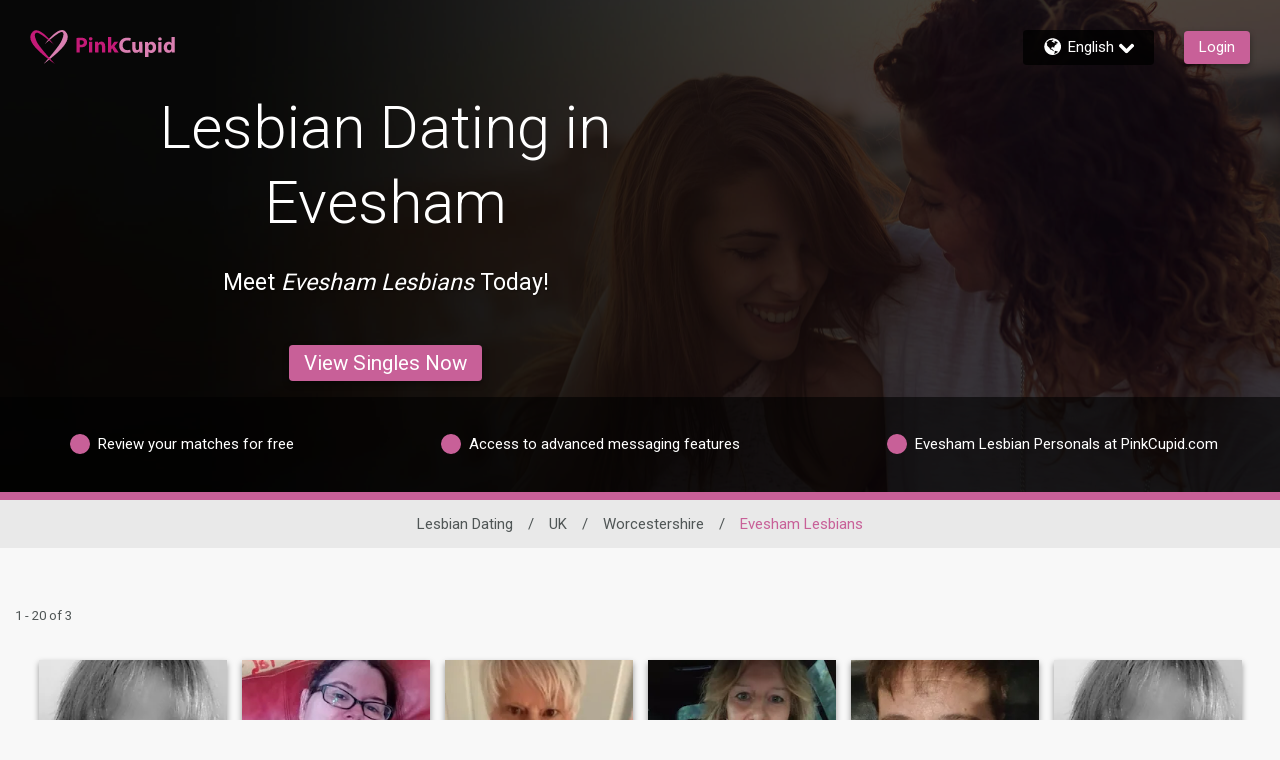

--- FILE ---
content_type: application/javascript
request_url: https://www.pinkcupid.com/ysWGtUmguMYkXuovQQ/OOYpmXr86DhXhS/Rz9EDlMEJRE/HjgzW/FNnB1YB
body_size: 170507
content:
(function(){if(typeof Array.prototype.entries!=='function'){Object.defineProperty(Array.prototype,'entries',{value:function(){var index=0;const array=this;return {next:function(){if(index<array.length){return {value:[index,array[index++]],done:false};}else{return {done:true};}},[Symbol.iterator]:function(){return this;}};},writable:true,configurable:true});}}());(function(){vV();P37();Ah7();var KR=function(P1,QP){return P1 instanceof QP;};var G1=function(dd){var Bd=1;var GK=[];var NR=LS["Math"]["sqrt"](dd);while(Bd<=NR&&GK["length"]<6){if(dd%Bd===0){if(dd/Bd===Bd){GK["push"](Bd);}else{GK["push"](Bd,dd/Bd);}}Bd=Bd+1;}return GK;};var sh=function(){return D6.apply(this,[r7,arguments]);};var LS;var L7,WQ,Fg,M6,pg,zK,fQ,fA,KD,sd,BF,YR,OF,pF,Ab,IW,Rb,AM,dW,AV,Js,hX,Bs,Th,Cn,bM,rR,vS,hA,Yp,jR,T7,N6,I9,Ug,kF,K4,r2,vW,WM,XQ,Qr,V6,fg,ER,d4,tg,cA,MW,DA,NS,Ch,rr,gc,vr,qW,pS,H3,NM,Ph,Ms,ff,Mc,DF,wv,c3,SG,S2,nz,UP,bB,KK,ZQ,rP,Tr,O2,Gz,hD,hP,nB,wW,rs,G3,lP,nf,fp,RS,tb,Pn,pX,kW,jG,Mb,v7,c6,bg,Vn,nr,Lb,HA,kN,B6,FV,dQ,bn,dv,PQ,M1,k9,wF,qB,B3,nX,wb,Q3,F6,Vr,G9,YX,n4,nK,dV,Cf,kp,G6,S6,R,pZ,b3,df,rZ,gv,zS,An,GZ,dR,QV,Mg,E1,EP,tM,Rr,O9,OX,fZ,FQ,OK,vM,kd,Pd,AG,Kb,V2,nN,vP,bR,Nd,TV,T4,Cg,ZZ,G2,vK,l2,Z7,lS,FZ,X4,qn,NZ,mQ,JD,Yc,js,fK,Lr,D,kK,q7,YW,Pf,TN,Bb,OG,sA,Ss,qd,CQ,HS,sg,pD,zh,Xr,Jh,wn,UM,jb,Zs,Vv,b1,OA,Fd,Hv,XZ,Zn,nG,Y1,pM,LN,YP,L9,zM,vz,vQ,s7,I6,dN,Dz,nP,c4,Q2,hW,bd,rA,FW,sp,Lh,kG,Bz,Xg,GB,Rg,Gb,NV,RR,BW,n9,kM,JA,lM,Xp,wS,HR,zg,Tc,XK,SS,PG,vp,V4,bZ,nD,Lv,Wd,Ir,LD,QG,tp,p4,Q6,O7,JP,AF,jr,Xd,g3,hn,xD,Ps,MF,AQ,jd,wD,z4,ms,PR,fb,mp,f7,Lp,Up,p1,zn,rb,BR,RM,l1,RW,IG,In,Kr,CS,LK,I3,A7,w3,vc,vh,fh,rQ,Jp,m3,EN,xR,MM,QR,Tp,x6,md,QZ,lD,P,V9,RZ,ZM,wX,Ih,Wr,lA,Zr,Dn,S1,gP,Yd,ld,R1,M9,Jv,qZ,j4,GX,Av,VR,XA,s9,Hp,Xc,zW,mV,j7,CK,b9,gr,S9,OS,FP,FF,Qp,rF,j3,H1,Tv,VN,r4,G7,d9,pp,Hh,GS,zd,Wn,dp,fX,Fr,dr,Yf,sf,VV,D9,LQ,Fv,N2,gf,bS,DG,H9,A9,w1,J9,GM,Cz,NK,xM,mR,Ah,Hd,Qf,UF,KZ,tD,HB,w6,WV,CB,kb,UB,cM,XS,UA,tv,cV,U9,AX,wP,nQ,zD,qD,N7,QD,fM,Qs,rW,qF,wB,sG,Gs,rB,cF,hp,jZ,D7,fv,SZ,bV,mn,U6,bv,Yr,LG,T2,Ts,H4,gZ,T9,tn,PA,XP,Tz,Vd,Hb,w2,z9,Bp,Sv,Z,VK,Tg,AD,Af,xf,qv,C3,gd,D3,Kf,xb,tB,Db,UQ,tG,Y6,AP,B4,TS,B,kg,bh,L6,Op,Es,J2,zQ,AW,XW,tr,cQ,WA,x7,BA,NN,D1,wN,LM,mh,Wc,rN,AZ,Rz,xr,WX,SP,k6,t3,kr,dz,Lc,x4,C6,V1,c2,E6,qP,Nn,Hg,q9,Qn,Z9,Bc,nh,VB,WR,Gr,M4,T,bX,kX,Rs,kR,rv,jS,BK,SA,tP,Gn,Rd,TX,QW,WP,b6,xQ,ln,lh,qK,m4,jA,HF,EF,zr,r7,Sn,tA,GA,X6,Yh,v3,NQ,cs,f1,C,JK,hZ,Pz,vA,Hn,US,q2,TR,jB,bF,xF,q4,Hc,VX,rh,Gg,B9,PW,WS,LV,w7,CG,WG,g9,JM,f3,k3,SR,Az,VA,f9,R6,UV,YK,O6,Wf,XM,fN,Zg,Pr,HW,n7,Hr,Uc,vv,lz,IV,EM,pr,mW,Y7,Qc,IS,Fp,Mr,tK,Xv,t7,Nb,Dd,cP,Q4,ZG,N4,IK,lf,Wh,CD,hK,zZ,IP,Zd,cK,E,ZP,fD,xP,SN,nn,b7,d6,r9,vG,TA,hV,Z6,qs,wp,Sh,Cd,Un,RX,L4,O3,CW,lN,gb,Ap,kz,Sz,DV,TD,K2,AR,NW,FN,x1,LA,VZ,Xf,TQ,Od,kn,jz,Tn,dP,Dc,Ds,GF,Gp,T6,Cb,xA,hg,Iv,Jz,r3,j1,Ys,tX,np,IQ,q6,Kh,M3,mg,gz,HZ,JG,gG,YQ,Ws,lR,YF,qf,I2,q1,VP,tR,xG,K6,MG,F9,zc,pv,OV,tf,Uh,D2,tF,HK,zv,SW,Id,cZ,bb,Dr,Rh,m6,Ag,DZ,mB,YA,kQ,Jn,Uv,GG,Eg,dn,qG,MD,vF,PF,qc,XR,wh,qp,Vz,I4,Sg,rg,Vf,wr,R7,VW,zB,qh,rK,X3,Us,x3,OR,W2,D4,F3,Pg,TM,Np,RK,rc,m9,Bv,Rc,sn,fS,xX,jc,Sp,Nh,Os,sP,lF,Nf,Ln,XX,F1,IM,SX,Kn,sr,R9,jF,Oh,MR,YV,cG,s4,C1,KS,R3,rG,n2,p3,wK,CA,dG,Zz,DD,gh,XV,TP,Dh,Cp,Rn,ws,Zp,PB,sz,Cc,Eh,B7,U4,NP,JN,N1,w4,QM,DM,MQ,Zh,hR,fF,L1,QF,BV,nv,W4,Ib,ZS,Qb,jP,Qh,q,UG,ED,Ob,Y,S4,lv,IR,xn,qg,TW,kV,hB,ps,N3,ks,Yb,K7,xs,JV,wg,j2,wA,z7,Cv,Q1,nW,xW,qA,Wv,Jr,Ad,hv,ss,X9,fs,l7,cW,KN,vX,t9,Fs,rS,l6,E3,dh,A6,vg,W1,vb,fR,KF,bG,ZR,BX,xB,nR,X1,gX,hQ,Z3,q3,z3,E4,X2,pA,J1,Rp,vR,kP,jv,n1,bc,hf,Er,Kc,OB,CV,HV,Bn,Pb,cp,rd,Cs,c9,DX,hN,pW,l3,Lg,gF,MP,DW,Sr,Og,xK,W6,Y2,RG,dK,ls,JX,jX,L2,Ns,mr,Oz,Y3,Ep,JQ,Ur,rn,B1,OM,pR,C9,lW,cB,OP,Z4,tQ,gp,U2,dZ,BZ,DP,nZ,db,GD,Mn,GQ,P4,A4,dg,p6,Y9,Nv,kZ,Hs,sK,H2,HM,Xn,J3,Zv,Zb,H7,cX,Yv,b4,On,U3,Ic,rp,M2,As,XG,l9,sD,jK,IF,kv,BD,sb,Y4,EX,tS,bP,Nz,Pc,tW,vB,Md,vd,FS,zF,Ez,W3,v9,sF,t6,Xb,Nr,m7,hb,mX,p9,Ec,Sb,z6,PV,UW,OW,Sc,Rv,L,GV,Jd,GW,LP,HG,Sd,w9,Gc,cR,v4,Kv,s6,WK,Fh,gN,UK,wR,wd,lr,Ed,FM,g1,DR,ph,gR,Ld,Qg,Hz,kS,Q7,NX,xV,F4,lc,sM,Ks,Kd,jn,rD,Xs,AK,ZA,v6,FA,S,G4,U1,p2,xh,ID,Zc,BQ,AB,VQ,qb,MV,sR,nc,MZ,z2,lG,pP,kB,Vc,SQ,Jg,Kp,jW,dc,Ls,hF,SK,Jb,Ar,fV,Df,PP,W9,Qz,JW,PZ,Ng,pn,VD,r6,zV,t4,Cr,Q9,RB,A,j6,fd,C2,EG,Qv,Wp,n6,kD,Wz,xv,bs,Gv,sW,rM,Hf,ZW,A1,MA,SV,zG,S7,cD,DB,R4,gn,QN,O4,nS,N9,P6,UR,mS,NF,Br;var zP=function(Vp,Ov){return Vp^Ov;};var cc=function(KP,CR){return KP>>>CR|KP<<32-CR;};var Is=function(hr){return -hr;};var Dv=function(){return D6.apply(this,[gz,arguments]);};var zp=function(){return ["\x6c\x65\x6e\x67\x74\x68","\x41\x72\x72\x61\x79","\x63\x6f\x6e\x73\x74\x72\x75\x63\x74\x6f\x72","\x6e\x75\x6d\x62\x65\x72"];};var Ip=function(cr){return LS["unescape"](LS["encodeURIComponent"](cr));};var gs=function(){return ["\x6c\x65\x6e\x67\x74\x68","\x41\x72\x72\x61\x79","\x63\x6f\x6e\x73\x74\x72\x75\x63\x74\x6f\x72","\x6e\x75\x6d\x62\x65\x72"];};var sZ=function(pG,GR){return pG<GR;};var T3=function(){return LS["Math"]["floor"](LS["Math"]["random"]()*100000+10000);};var GP=function(m1,mK){return m1<=mK;};var Fn=function(K9){if(K9===undefined||K9==null){return 0;}var sv=K9["replace"](/[\w\s]/gi,'');return sv["length"];};var K3=function(cv){try{if(cv!=null&&!LS["isNaN"](cv)){var O1=LS["parseFloat"](cv);if(!LS["isNaN"](O1)){return O1["toFixed"](2);}}}catch(vZ){}return -1;};var H6=function(kh,Nc){return kh in Nc;};var bp=function(DK){var wc='';for(var mP=0;mP<DK["length"];mP++){wc+=DK[mP]["toString"](16)["length"]===2?DK[mP]["toString"](16):"0"["concat"](DK[mP]["toString"](16));}return wc;};var fG=function(){K1=(g7.sjs_se_global_subkey?g7.sjs_se_global_subkey.push(V3):g7.sjs_se_global_subkey=[V3])&&g7.sjs_se_global_subkey;};var hh=function(){return n3.apply(this,[Ug,arguments]);};var TK=function(){return QK.apply(this,[cF,arguments]);};var S3=function(){return ["\x6c\x65\x6e\x67\x74\x68","\x41\x72\x72\x61\x79","\x63\x6f\x6e\x73\x74\x72\x75\x63\x74\x6f\x72","\x6e\x75\x6d\x62\x65\x72"];};var cn=function(){return D6.apply(this,[PF,arguments]);};var Gh=function(){return [];};var Ev=function(){fr=[",I4-","+k1","S!\te>M;6M\t:K!:(:.]4\tE;","_%O\" ","ser>7/[6\"N(W\ny","Pt+Q&C=\n1V9P9/","L#Nm4/\x3fm:5)S-\nJ!MY\r\\;\'1\x3f+","\x3fU(z!B0M","M0","3(","xme","6V\r","\':","9\"0U6Y","f+\\","P319\f-.","\t-","4J1\\69/+","^,U","K\r:T","","","/5#\r,=S!",".9V/^FC:I4\'\'","8,>)U#","\x40+\bI!F","9E*V!L\r","0 ,-\bG","!&\"!","c\'W\x07","D,","N*V_*&9","](O.B\x07dA+Z=c59<1D0","6,8!:(g!O\'J)f+X","]:",";U)K","&v\x3f~","FmORWPH\"WEBV9W,",";5*","N$F","(Q\f","_","G\v)P6&\"29F","!Q+","\vK%V7","/","\bS(G)>\x40& 89U0\bX,","\b\\7,{^yQ*X(OKN\f8P;c\"-=]*X","\\%OL*VYK:4\'(y\fX1\x07 M","H2",">0V2/1m/8.\x40,]z%V\fiK","_va","02W(\bN,P","\x078$`+\bI!s-L\r,","$B/","QHj\b","&)\'","h6","\rZ%F;%[<-K:1","+X7","b+\\\'\" \"","[","\b+O\t3\\!*;#","4^!","5GX(N\"*T3P1","+V#/","%X<S",":=X(.O%F-W","\f2\nu\b(o","","x`;!G\vV;-1.03Z","o\v~","J4W\r\v\x40%&","F3M4= *(U)\r","\n^ Uda6\\;7","P&c:\"y=2F GK!L\f2#\"88y3Rd\tS9FKG\v2P&0=\"=Y!","G2K:V\'*1#8(]+",":W\n0G","1N,E*G","M1","O%W\n","D\v0T",";)\x400D","&\'1","*([)8X;LD\r:K6:.03Z\x07F%","&\"$\t<[0E\'f!L\r","","\t1K;i:0 \t\v-=","0\"\b<u\t9O=F\b0",".\x40","j","yoxaFuph","R\v:O","!C&j!\" (",",5","& ,F!Y","!O)\\71 ","*-\b])P&M\vD,\\!","4597L4O:P+L+:J / ","\t^!","/F ","!*0","%B\t!N\n","$=;7","\'P>M0\f6\':(a1","=>-<2Q6^&Q-1L+P:-","S\n6QW!","$*9F0/O9O\n\'G:W!15","*F","\x3f\\!A\vJ)G\r-P6=*80",">M<-5+9G7E\'f6M\v","4Q3\\;*! 5,2C6Z9F","h","5R","\f|f*o\vuR\x3f2v\x07H","*(M(","/S-L*","7Kh","a\f,M:.;7(","0[\x3f&79","62Y+\bY,N2G","!L\\&05*","[\t:|\'1;\x3f","","\x07-Q\rL;  $7/","c\'U\n(KQ415.<.q6E;","A1M<-!(","A3U0\'\x07(<2]1","\n5:\v0(","7K;FP\v>\x4062++","r\f,Q\":,\r<.","\'P>M08(\x07<2\x40","Q\r0K01/=08QK*H*E<\'Z03 $7","j-u/1 7(",",\"\f","v*Z=\"(-","\b(K4","! ","[9,6",";\v5)Q\bD.W","2=\t","hA:Wo","*Q7Q6-P2*:60U0N","%Q\x001Z"];};var I1=function(){return ["\x6c\x65\x6e\x67\x74\x68","\x41\x72\x72\x61\x79","\x63\x6f\x6e\x73\x74\x72\x75\x63\x74\x6f\x72","\x6e\x75\x6d\x62\x65\x72"];};var hG=function(PK){if(PK===undefined||PK==null){return 0;}var Ac=PK["toLowerCase"]()["replace"](/[^a-z]+/gi,'');return Ac["length"];};var C4=function(){return LS["window"]["navigator"]["userAgent"]["replace"](/\\|"/g,'');};var KG=function(Td,mG){return Td!==mG;};var En=function zR(Jc,YG){'use strict';var JR=zR;switch(Jc){case VA:{var P9=YG[KM];var Yn=YG[wz];var Gd=YG[I];K1.push(f4);try{var gK=K1.length;var CP=Oc([]);var BG;return BG=WZ(I,[xd()[vn(FR)](c1,E9,Oc([]),ds),wG()[RP(fP)](vs,k1,Bh,f6,zs),Vs()[r1(j9)].apply(null,[Oc(Oc(xc)),l4,lK,jp]),P9.call(Yn,Gd)]),K1.pop(),BG;}catch(bK){K1.splice(lp(gK,xc),Infinity,f4);var br;return br=WZ(I,[Fc(typeof xd()[vn(Z1)],'undefined')?xd()[vn(f6)](g6,s3,Oc(J4),h9):xd()[vn(FR)](c1,E9,Oc(J4),ds),Fc(typeof hd()[Pp(FR)],'undefined')?hd()[Pp(l4)](EK,ZK):hd()[Pp(HP)](Pv,Or),Vs()[r1(j9)].call(null,Xh,MK,lK,jp),bK]),K1.pop(),br;}K1.pop();}break;case DM:{var EQ=YG[KM];return typeof EQ;}break;case wz:{var nd=YG[KM];var k4;K1.push(P3);return k4=nd&&qR(T1()[L3(J4)](pK,jh,BP,LR,TG),typeof LS[A3()[Mp(Mh)].call(null,hW,Vh)])&&Fc(nd[A3()[Mp(x9)](WS,FK)],LS[A3()[Mp(Mh)].call(null,hW,Vh)])&&KG(nd,LS[Fc(typeof A3()[Mp(VG)],'undefined')?A3()[Mp(NG)](Ud,hs):A3()[Mp(Mh)](hW,Vh)][Dp()[Mv(x9)](p2,g4)])?Fc(typeof hd()[Pp(th)],qr([],[][[]]))?hd()[Pp(l4)](Qd,X0):hd()[Pp(mv)].apply(null,[HV,J6]):typeof nd,K1.pop(),k4;}break;case bX:{var FJ=YG[KM];var b8=YG[wz];var Xl=YG[I];return FJ[b8]=Xl;}break;case R:{return this;}break;case QM:{var JT=YG[KM];return typeof JT;}break;case wN:{return this;}break;case CN:{K1.push(Mw);this[Fc(typeof hd()[Pp(CE)],'undefined')?hd()[Pp(l4)](Xm,G8):hd()[Pp(Z1)].call(null,Fg,WY)]=Oc(J4);var UE=this[K8()[Sq(g4)](Mj,mx,fP,cl,I5)][mL[Pj]][KG(typeof Vs()[r1(x9)],'undefined')?Vs()[r1(FR)](hL,Or,bq,Hj):Vs()[r1(fP)].apply(null,[Oc([]),mH,TH,RU])];if(Fc(Fc(typeof hd()[Pp(F5)],qr([],[][[]]))?hd()[Pp(l4)](RY,Rm):hd()[Pp(HP)](I8,Or),UE[xd()[vn(FR)](hw,E9,Oc({}),C8)]))throw UE[Vs()[r1(j9)](MJ,Oc(Oc(xc)),lK,jx)];var LY;return LY=this[hd()[Pp(hJ)](vW,l5)],K1.pop(),LY;}break;case Lg:{var F0=YG[KM];K1.push(Gw);var jE=LS[hd()[Pp(x9)](GQ,pL)](F0);var t5=[];for(var fw in jE)t5[Dp()[Mv(xc)](fD,pE)](fw);t5[Fc(typeof Dp()[Mv(J4)],'undefined')?Dp()[Mv(d8)].call(null,kJ,mE):Dp()[Mv(Z1)](Hm,fP)]();var cJ;return cJ=function UT(){K1.push(Nl);for(;t5[xx()[zm(J4)](Oc(xc),mx,rx,Z1)];){var Ax=t5[xd()[vn(nU)].apply(null,[Wz,FK,Oc(Oc({})),qY])]();if(H6(Ax,jE)){var nH;return UT[KG(typeof Dp()[Mv(WY)],'undefined')?Dp()[Mv(fE)].apply(null,[Dm,EU]):Dp()[Mv(d8)](AJ,f0)]=Ax,UT[KG(typeof hd()[Pp(vL)],qr('',[][[]]))?hd()[Pp(Z1)].apply(null,[SC,WY]):hd()[Pp(l4)](fY,DE)]=Oc(xc),K1.pop(),nH=UT,nH;}}UT[hd()[Pp(Z1)](SC,WY)]=Oc(J4);var dl;return K1.pop(),dl=UT,dl;},K1.pop(),cJ;}break;case rF:{var Nw=YG[KM];return typeof Nw;}break;case Xf:{var EE=YG[KM];var Zj;K1.push(tw);return Zj=EE&&qR(KG(typeof T1()[L3(j9)],qr(Vs()[r1(J4)](Oc(Oc([])),sm,gq,N2),[][[]]))?T1()[L3(J4)].call(null,IT,BP,Oc([]),LR,TG):T1()[L3(f6)].call(null,Z5,sL,mv,Bm,b5),typeof LS[A3()[Mp(Mh)](Wq,Vh)])&&Fc(EE[A3()[Mp(x9)](zD,FK)],LS[A3()[Mp(Mh)].call(null,Wq,Vh)])&&KG(EE,LS[A3()[Mp(Mh)](Wq,Vh)][Dp()[Mv(x9)].apply(null,[fT,g4])])?hd()[Pp(mv)].apply(null,[fF,J6]):typeof EE,K1.pop(),Zj;}break;case kz:{var g5=YG[KM];return typeof g5;}break;case ID:{var rC;K1.push(KT);return rC=VT()[nL(d8)](h9,MF,EO,Tw,Uj,Mm),K1.pop(),rC;}break;case Jb:{var cO=YG[KM];var tl;K1.push(FH);return tl=WZ(I,[Vs()[r1(z5)](CE,Vh,d5,Jz),cO]),K1.pop(),tl;}break;case EF:{var lC=YG[KM];var AL;K1.push(gL);return AL=lC&&qR(Fc(typeof T1()[L3(f6)],'undefined')?T1()[L3(f6)].call(null,sE,Pm,gE,JH,hw):T1()[L3(J4)](f5,g4,mU,LR,TG),typeof LS[A3()[Mp(Mh)](VN,Vh)])&&Fc(lC[KG(typeof A3()[Mp(Fx)],qr('',[][[]]))?A3()[Mp(x9)].call(null,sf,FK):A3()[Mp(NG)].apply(null,[Qd,t8])],LS[A3()[Mp(Mh)].apply(null,[VN,Vh])])&&KG(lC,LS[A3()[Mp(Mh)](VN,Vh)][Dp()[Mv(x9)](ED,g4)])?Fc(typeof hd()[Pp(xc)],'undefined')?hd()[Pp(l4)](IT,YL):hd()[Pp(mv)].call(null,nB,J6):typeof lC,K1.pop(),AL;}break;case tD:{var zq=YG[KM];K1.push(Rx);var qm=LS[hd()[Pp(x9)](ws,pL)](zq);var LO=[];for(var XE in qm)LO[Dp()[Mv(xc)](PR,pE)](XE);LO[Dp()[Mv(Z1)].apply(null,[dL,fP])]();var Lx;return Lx=function cU(){K1.push(xq);for(;LO[KG(typeof xx()[zm(hJ)],'undefined')?xx()[zm(J4)](xH,mx,pK,J4):xx()[zm(LR)](x9,S0,PT,Oc({}))];){var jU=LO[xd()[vn(nU)](wv,FK,sL,jh)]();if(H6(jU,qm)){var Jj;return cU[Dp()[Mv(fE)](px,EU)]=jU,cU[hd()[Pp(Z1)](Cn,WY)]=Oc(xc),K1.pop(),Jj=cU,Jj;}}cU[hd()[Pp(Z1)](Cn,WY)]=Oc(mL[Pj]);var tL;return K1.pop(),tL=cU,tL;},K1.pop(),Lx;}break;case t7:{var lT=YG[KM];var Q5=YG[wz];var dJ=YG[I];K1.push(z5);try{var HL=K1.length;var Vx=Oc({});var Ql;return Ql=WZ(I,[xd()[vn(FR)].call(null,Nl,E9,Fx,sL),wG()[RP(fP)].apply(null,[Wj,k1,wm,f6,fP]),Fc(typeof Vs()[r1(cm)],'undefined')?Vs()[r1(fP)].apply(null,[Oc(Oc([])),mj,jL,TL]):Vs()[r1(j9)](sL,J4,lK,Oj),lT.call(Q5,dJ)]),K1.pop(),Ql;}catch(FU){K1.splice(lp(HL,xc),Infinity,z5);var pC;return pC=WZ(I,[xd()[vn(FR)](Nl,E9,Or,xH),Fc(typeof hd()[Pp(f6)],qr('',[][[]]))?hd()[Pp(l4)](ll,tx):hd()[Pp(HP)](hl,Or),Vs()[r1(j9)].apply(null,[Oc(Oc({})),Oc(Oc([])),lK,Oj]),FU]),K1.pop(),pC;}K1.pop();}break;case Vz:{var WO=YG[KM];K1.push(BO);var NL;return NL=WO&&qR(T1()[L3(J4)].apply(null,[GC,IU,E9,LR,TG]),typeof LS[A3()[Mp(Mh)].apply(null,[Ms,Vh])])&&Fc(WO[A3()[Mp(x9)](zv,FK)],LS[A3()[Mp(Mh)](Ms,Vh)])&&KG(WO,LS[A3()[Mp(Mh)](Ms,Vh)][Dp()[Mv(x9)].call(null,hZ,g4)])?hd()[Pp(mv)](Z6,J6):typeof WO,K1.pop(),NL;}break;case nN:{var LL=YG[KM];return typeof LL;}break;case PW:{return this;}break;case kB:{var bY=YG[KM];var kw=YG[wz];var CZ=YG[I];K1.push(IT);bY[kw]=CZ[KG(typeof Dp()[Mv(BP)],'undefined')?Dp()[Mv(fE)].apply(null,[XT,EU]):Dp()[Mv(d8)](l0,PH)];K1.pop();}break;case z2:{var tO=YG[KM];var Nq=YG[wz];var Ym=YG[I];return tO[Nq]=Ym;}break;case TA:{return this;}break;case TQ:{var Dl=YG[KM];K1.push(Fl);var kU;return kU=Dl&&qR(T1()[L3(J4)].apply(null,[NH,Gx,Or,LR,TG]),typeof LS[A3()[Mp(Mh)](m9,Vh)])&&Fc(Dl[A3()[Mp(x9)].call(null,wv,FK)],LS[A3()[Mp(Mh)](m9,Vh)])&&KG(Dl,LS[A3()[Mp(Mh)](m9,Vh)][Dp()[Mv(x9)](Rs,g4)])?hd()[Pp(mv)].apply(null,[DR,J6]):typeof Dl,K1.pop(),kU;}break;case tb:{var Xj=YG[KM];var hm=YG[wz];var Rl=YG[I];K1.push(Gx);Xj[hm]=Rl[Dp()[Mv(fE)](FT,EU)];K1.pop();}break;case O2:{K1.push(QC);var H5;return H5=Fc(typeof VT()[nL(Pj)],qr(Vs()[r1(J4)].apply(null,[mx,IU,gq,ZM]),[][[]]))?VT()[nL(CU)](vL,KJ,Oc(Oc({})),ET,ZU,tq):VT()[nL(d8)](WY,MF,Oc(J4),Tw,FE,J6),K1.pop(),H5;}break;case Hf:{return this;}break;case xA:{return this;}break;case jA:{var F8=YG[KM];var jH;K1.push(vT);return jH=WZ(I,[Vs()[r1(z5)].apply(null,[x9,Tw,d5,YR]),F8]),K1.pop(),jH;}break;}};var Lj=function(NY,x5){return NY>x5;};var UC=function(){return n3.apply(this,[fX,arguments]);};var ZO=function pU(Lm,m0){'use strict';var V8=pU;switch(Lm){case AW:{K1.push(H8);this[hd()[Pp(Z1)](Hj,WY)]=Oc(J4);var WJ=this[K8()[Sq(g4)].apply(null,[Z8,zs,fP,cl,k1])][mL[Pj]][Vs()[r1(FR)](Cl,Pj,bq,WC)];if(Fc(hd()[Pp(HP)](pq,Or),WJ[xd()[vn(FR)].apply(null,[XY,E9,Oc(Oc(J4)),FR])]))throw WJ[Vs()[r1(j9)](Oc([]),gq,lK,m8)];var tY;return tY=this[hd()[Pp(hJ)].apply(null,[AO,l5])],K1.pop(),tY;}break;case z2:{var zl=m0[KM];var nT;K1.push(Fm);return nT=zl&&qR(T1()[L3(J4)].call(null,TY,GL,Oc(Oc({})),LR,TG),typeof LS[KG(typeof A3()[Mp(NG)],qr('',[][[]]))?A3()[Mp(Mh)](KC,Vh):A3()[Mp(NG)].apply(null,[A5,Dx])])&&Fc(zl[A3()[Mp(x9)].call(null,bC,FK)],LS[A3()[Mp(Mh)](KC,Vh)])&&KG(zl,LS[Fc(typeof A3()[Mp(sm)],'undefined')?A3()[Mp(NG)](pq,CL):A3()[Mp(Mh)](KC,Vh)][Dp()[Mv(x9)].call(null,Tm,g4)])?hd()[Pp(mv)](Kq,J6):typeof zl,K1.pop(),nT;}break;case KM:{var QL=m0[KM];return typeof QL;}break;case gz:{var q0=m0[KM];var mw=m0[wz];var CY=m0[I];K1.push(DU);q0[mw]=CY[Fc(typeof Dp()[Mv(cm)],qr([],[][[]]))?Dp()[Mv(d8)].apply(null,[nl,W5]):Dp()[Mv(fE)].call(null,Qm,EU)];K1.pop();}break;case NN:{var Rj=m0[KM];var MY=m0[wz];var wZ=m0[I];return Rj[MY]=wZ;}break;case dM:{var qq=m0[KM];var Nm=m0[wz];var S8=m0[I];K1.push(Nl);try{var P8=K1.length;var Pl=Oc(wz);var Ul;return Ul=WZ(I,[xd()[vn(FR)](nm,E9,F5,NG),wG()[RP(fP)].apply(null,[WC,k1,h9,f6,Cl]),Vs()[r1(j9)].apply(null,[x9,Xh,lK,gl]),qq.call(Nm,S8)]),K1.pop(),Ul;}catch(gT){K1.splice(lp(P8,xc),Infinity,Nl);var TE;return TE=WZ(I,[xd()[vn(FR)](nm,E9,J6,cm),hd()[Pp(HP)](Iq,Or),Vs()[r1(j9)](xL,f6,lK,gl),gT]),K1.pop(),TE;}K1.pop();}break;case d7:{return this;}break;case r7:{var pj=m0[KM];K1.push(vH);var OY;return OY=WZ(I,[Vs()[r1(z5)](Oc(Oc([])),Vh,d5,Hn),pj]),K1.pop(),OY;}break;case QV:{return this;}break;case RF:{return this;}break;case EX:{K1.push(vO);var fL;return fL=VT()[nL(d8)](qY,MF,Oc({}),Tw,gJ,Or),K1.pop(),fL;}break;case pS:{var AY=m0[KM];K1.push(WC);var lU=LS[hd()[Pp(x9)](qb,pL)](AY);var wU=[];for(var Em in lU)wU[Dp()[Mv(xc)](Dd,pE)](Em);wU[Dp()[Mv(Z1)].apply(null,[X5,fP])]();var OT;return OT=function V0(){K1.push(Nx);for(;wU[xx()[zm(J4)](CE,mx,QH,wm)];){var ml=wU[xd()[vn(nU)](Yr,FK,hL,gq)]();if(H6(ml,lU)){var BH;return V0[Dp()[Mv(fE)].apply(null,[dw,EU])]=ml,V0[hd()[Pp(Z1)].apply(null,[vO,WY])]=Oc(xc),K1.pop(),BH=V0,BH;}}V0[Fc(typeof hd()[Pp(bq)],qr([],[][[]]))?hd()[Pp(l4)](lx,Q8):hd()[Pp(Z1)](vO,WY)]=Oc(mL[Pj]);var H0;return K1.pop(),H0=V0,H0;},K1.pop(),OT;}break;case UA:{K1.push(VJ);this[hd()[Pp(Z1)].call(null,BZ,WY)]=Oc(J4);var k0=this[K8()[Sq(g4)].call(null,wO,x9,fP,cl,C8)][J4][KG(typeof Vs()[r1(j9)],qr('',[][[]]))?Vs()[r1(FR)](gE,Oc(Oc({})),bq,wK):Vs()[r1(fP)](xH,Oc({}),d0,Z1)];if(Fc(hd()[Pp(HP)](jv,Or),k0[xd()[vn(FR)].call(null,QG,E9,Oc(Oc(xc)),K0)]))throw k0[Vs()[r1(j9)].apply(null,[Sl,J4,lK,wP])];var sJ;return sJ=this[hd()[Pp(hJ)].call(null,AV,l5)],K1.pop(),sJ;}break;case tb:{var wx=m0[KM];K1.push(Wx);var gC;return gC=wx&&qR(T1()[L3(J4)](nx,Pj,Oc(Oc([])),LR,TG),typeof LS[A3()[Mp(Mh)](XK,Vh)])&&Fc(wx[A3()[Mp(x9)](gn,FK)],LS[A3()[Mp(Mh)].call(null,XK,Vh)])&&KG(wx,LS[A3()[Mp(Mh)].apply(null,[XK,Vh])][Dp()[Mv(x9)].call(null,b9,g4)])?hd()[Pp(mv)](pp,J6):typeof wx,K1.pop(),gC;}break;case ID:{var PU=m0[KM];return typeof PU;}break;case BW:{var D8=m0[KM];var dY=m0[wz];var DL=m0[I];K1.push(Qm);D8[dY]=DL[Dp()[Mv(fE)].apply(null,[Fh,EU])];K1.pop();}break;case KN:{var M0=m0[KM];var DJ=m0[wz];var HE=m0[I];return M0[DJ]=HE;}break;case RS:{var YU=m0[KM];var qL=m0[wz];var CC=m0[I];K1.push(KU);try{var XU=K1.length;var Z0=Oc([]);var Y0;return Y0=WZ(I,[KG(typeof xd()[vn(Mm)],qr([],[][[]]))?xd()[vn(FR)](fK,E9,k1,F5):xd()[vn(f6)].call(null,IC,Yl,LT,Bh),wG()[RP(fP)](K4,k1,GL,f6,Oc(xc)),Vs()[r1(j9)](Oc(J4),C8,lK,np),YU.call(qL,CC)]),K1.pop(),Y0;}catch(T8){K1.splice(lp(XU,xc),Infinity,KU);var tU;return tU=WZ(I,[xd()[vn(FR)](fK,E9,nU,Gm),hd()[Pp(HP)](Z3,Or),Vs()[r1(j9)].call(null,Cl,Bh,lK,np),T8]),K1.pop(),tU;}K1.pop();}break;case BA:{return this;}break;case BX:{var sY=m0[KM];K1.push(Jl);var rl;return rl=WZ(I,[Vs()[r1(z5)](I5,z5,d5,bs),sY]),K1.pop(),rl;}break;case BD:{return this;}break;case NQ:{return this;}break;case LA:{K1.push(gJ);var tT;return tT=VT()[nL(d8)](xL,MF,Oc([]),Tw,kj,bU),K1.pop(),tT;}break;case FF:{var wL=m0[KM];K1.push(tm);var tZ=LS[hd()[Pp(x9)](lP,pL)](wL);var Vj=[];for(var vY in tZ)Vj[Dp()[Mv(xc)](Sn,pE)](vY);Vj[Dp()[Mv(Z1)](Cx,fP)]();var vw;return vw=function AE(){K1.push(kx);for(;Vj[KG(typeof xx()[zm(fx)],'undefined')?xx()[zm(J4)](Dq,mx,kH,EO):xx()[zm(LR)].apply(null,[Fj,mU,Cj,nU])];){var fC=Vj[Fc(typeof xd()[vn(Om)],'undefined')?xd()[vn(f6)](lO,P0,I5,Zw):xd()[vn(nU)].call(null,Y2,FK,VO,Pj)]();if(H6(fC,tZ)){var gj;return AE[Fc(typeof Dp()[Mv(d8)],qr([],[][[]]))?Dp()[Mv(d8)].call(null,gU,G8):Dp()[Mv(fE)](O8,EU)]=fC,AE[hd()[Pp(Z1)].apply(null,[cG,WY])]=Oc(mL[Zw]),K1.pop(),gj=AE,gj;}}AE[hd()[Pp(Z1)](cG,WY)]=Oc(J4);var I0;return K1.pop(),I0=AE,I0;},K1.pop(),vw;}break;case OV:{K1.push(mm);this[hd()[Pp(Z1)](Yr,WY)]=Oc(g7[xd()[vn(fE)].call(null,lm,J4,Oc([]),xc)]());var m5=this[K8()[Sq(g4)].call(null,Y8,Kx,fP,cl,H8)][J4][KG(typeof Vs()[r1(PT)],'undefined')?Vs()[r1(FR)].apply(null,[l4,hJ,bq,KH]):Vs()[r1(fP)](NG,zs,bT,B8)];if(Fc(hd()[Pp(HP)].call(null,Bj,Or),m5[xd()[vn(FR)].call(null,jC,E9,hL,d8)]))throw m5[Vs()[r1(j9)](F5,Oc({}),lK,Qm)];var DT;return DT=this[hd()[Pp(hJ)](RL,l5)],K1.pop(),DT;}break;case Kb:{var Mq=m0[KM];var Wm=m0[wz];var s8;K1.push(W8);var MH;var KO;var Tl;var Tx=xd()[vn(Tw)](QU,fx,NG,Oc(Oc(xc)));var cC=Mq[Fc(typeof A3()[Mp(LR)],qr([],[][[]]))?A3()[Mp(NG)](lZ,Sx):A3()[Mp(Tw)].call(null,KY,vJ)](Tx);for(Tl=J4;sZ(Tl,cC[xx()[zm(J4)](mv,mx,TO,cm)]);Tl++){s8=sO(TC(RC(Wm,g7[KG(typeof hd()[Pp(d8)],qr('',[][[]]))?hd()[Pp(VO)].call(null,BO,CO):hd()[Pp(l4)](gO,bL)]()),mL[NG]),cC[xx()[zm(J4)](CU,mx,TO,E9)]);Wm*=mL[d8];Wm&=mL[sL];Wm+=mL[CE];Wm&=mL[f6];MH=sO(TC(RC(Wm,mL[xc]),mL[NG]),cC[xx()[zm(J4)].apply(null,[CE,mx,TO,vJ])]);Wm*=mL[d8];Wm&=mL[sL];Wm+=g7[A3()[Mp(vJ)].apply(null,[kH,n5])]();Wm&=mL[f6];KO=cC[s8];cC[s8]=cC[MH];cC[MH]=KO;}var v0;return v0=cC[T1()[L3(d8)].apply(null,[hl,Zw,Bh,sL,IY])](Tx),K1.pop(),v0;}break;case bV:{var GY=m0[KM];K1.push(sl);if(KG(typeof GY,xx()[zm(g4)](Oc(xc),LE,Qx,Or))){var nY;return nY=Vs()[r1(J4)](CU,Fx,gq,XZ),K1.pop(),nY;}var vU;return vU=GY[hd()[Pp(rO)](g6,zY)](new (LS[xd()[vn(GH)].apply(null,[OH,RE,Oc([]),Or])])(Fc(typeof A3()[Mp(Pj)],'undefined')?A3()[Mp(NG)](xc,bj):A3()[Mp(K0)](SL,RO),hd()[Pp(th)].call(null,lO,z5)),Vs()[r1(Mm)](CU,FR,C8,c8))[KG(typeof hd()[Pp(CU)],qr([],[][[]]))?hd()[Pp(rO)].call(null,g6,zY):hd()[Pp(l4)].call(null,W5,IL)](new (LS[xd()[vn(GH)](OH,RE,vJ,vL)])(Fc(typeof hd()[Pp(vJ)],qr('',[][[]]))?hd()[Pp(l4)](bw,Pq):hd()[Pp(h9)](PR,th),hd()[Pp(th)](lO,z5)),Vs()[r1(Z1)].call(null,Oc(Oc([])),CU,l4,Qv))[hd()[Pp(rO)](g6,zY)](new (LS[Fc(typeof xd()[vn(Z1)],qr([],[][[]]))?xd()[vn(f6)](qH,Sm,mH,Oc([])):xd()[vn(GH)].call(null,OH,RE,Vh,Oc(J4))])(Vs()[r1(Fj)](Cl,Oc(xc),Z1,cL),hd()[Pp(th)].apply(null,[lO,z5])),xx()[zm(Fj)](Oc(Oc([])),MJ,Wf,Oc([])))[hd()[Pp(rO)].apply(null,[g6,zY])](new (LS[xd()[vn(GH)].apply(null,[OH,RE,Kj,S5])])(xd()[vn(ZY)](kz,Gl,Dj,Mm),hd()[Pp(th)](lO,z5)),hd()[Pp(GH)].call(null,hE,d5))[KG(typeof hd()[Pp(NG)],qr('',[][[]]))?hd()[Pp(rO)].call(null,g6,zY):hd()[Pp(l4)](sT,J0)](new (LS[xd()[vn(GH)].call(null,OH,RE,NG,S5)])(VT()[nL(sL)](Fj,NG,Bh,sL,pq,xO),hd()[Pp(th)](lO,z5)),Vs()[r1(F5)](H8,f6,Fx,bC))[hd()[Pp(rO)](g6,zY)](new (LS[xd()[vn(GH)](OH,RE,E9,wm)])(Vs()[r1(Pm)](Oc({}),d8,vL,bJ),hd()[Pp(th)](lO,z5)),A3()[Mp(Mm)](NJ,bx))[hd()[Pp(rO)](g6,zY)](new (LS[xd()[vn(GH)](OH,RE,Oc(Oc(J4)),WY)])(Vs()[r1(lK)](VO,Z1,MK,lY),KG(typeof hd()[Pp(Sl)],qr([],[][[]]))?hd()[Pp(th)](lO,z5):hd()[Pp(l4)](Im,Qw)),Dp()[Mv(lK)].call(null,rx,EO))[hd()[Pp(rO)].call(null,g6,zY)](new (LS[Fc(typeof xd()[vn(Tw)],'undefined')?xd()[vn(f6)](l8,NU,Fx,J4):xd()[vn(GH)](OH,RE,s5,qY)])(hd()[Pp(ZY)](Yc,VG),hd()[Pp(th)](lO,z5)),hd()[Pp(wm)](IG,BC))[xx()[zm(Z1)].call(null,lK,h9,Yw,sL)](J4,FK),K1.pop(),vU;}break;case rD:{var Cw=m0[KM];var rw=m0[wz];var rH;K1.push(cw);return rH=qr(LS[Vs()[r1(CE)](hL,C8,ds,rh)][T1()[L3(S5)].call(null,Qq,tq,EU,CE,Lw)](Ww(LS[Fc(typeof Vs()[r1(K0)],qr('',[][[]]))?Vs()[r1(fP)].call(null,mv,hJ,GH,bq):Vs()[r1(CE)].apply(null,[Kx,n5,ds,rh])][Dp()[Mv(mU)](qj,FR)](),qr(lp(rw,Cw),xc))),Cw),K1.pop(),rH;}break;case pD:{var bm=m0[KM];K1.push(BL);var Uw=new (LS[VT()[nL(LR)].call(null,Or,Lh,Oc(Oc([])),S5,Bq,k1)])();var BE=Uw[xx()[zm(mU)](fP,l4,FY,j9)](bm);var dj=Vs()[r1(J4)].apply(null,[lK,I5,gq,Mc]);BE[hd()[Pp(K0)].call(null,OE,QY)](function(L5){K1.push(xm);dj+=LS[Dp()[Mv(S5)](kH,Xh)][KG(typeof hd()[Pp(bx)],'undefined')?hd()[Pp(Mh)](hT,ST):hd()[Pp(l4)].call(null,kL,YZ)](L5);K1.pop();});var tH;return tH=LS[hd()[Pp(S5)].call(null,r0,xO)](dj),K1.pop(),tH;}break;}};var YO=function(Cq,mY){return Cq|mY;};var r5=function(){return n3.apply(this,[mV,arguments]);};var g7;var xU=function(){return ["\x61\x70\x70\x6c\x79","\x66\x72\x6f\x6d\x43\x68\x61\x72\x43\x6f\x64\x65","\x53\x74\x72\x69\x6e\x67","\x63\x68\x61\x72\x43\x6f\x64\x65\x41\x74"];};var zw=function(VE){if(VE===undefined||VE==null){return 0;}var Kw=VE["toLowerCase"]()["replace"](/[^0-9]+/gi,'');return Kw["length"];};var sj=function(nj){return LS["Math"]["floor"](LS["Math"]["random"]()*nj["length"]);};var Bw=function(){return D6.apply(this,[K2,arguments]);};var Wl=function(W0,gY){var UZ=LS["Math"]["round"](LS["Math"]["random"]()*(gY-W0)+W0);return UZ;};var PL=function(KE){var K5=KE%4;if(K5===2)K5=3;var j0=42+K5;var O5;if(j0===42){O5=function pT(E5,LH){return E5*LH;};}else if(j0===43){O5=function D0(EY,T0){return EY+T0;};}else{O5=function dH(UL,fO){return UL-fO;};}return O5;};var TC=function(ZT,rY){return ZT&rY;};var E0=function(){return ["\n^KP","k\n\b:^","X7XH","s>U","GK_#\rC*\x3fN","JA4B","\"x0xcA0B\x07_\x07;^\x077D","_","2\\","SRH","N;A(^]","<U\r;S","\f\v,~WVI0D&y\f\x3fYEr]H<^1","1Q-\'W+7O","HV\x40c\rP\rT\v","\v",";S\b<O","\fOGTo","W0DT","F\vZWM;W","9\x400BCAY P5","o\vT\v:O=X;N]S\'Q$T\r","_}FH9f1B\x001S","t5T=7P(7X\tZG","Q&U&!U","/t=",";N6YoV\\!","-V","\x07];O\x07\x07\x3fBcH Wy!_","KFv0^0\rC\f,","9ZWZG4D=\x07_F4\\+IRCP","7NXGw R","e/5K\rUaA$E1E","MOeK<S1","=\nC","\x3f^\b\v(^","CoZI0_!(=I=",".H","8G0","*R\x3fO","&p","\tT\v.C\n^g:^ \r_~y\r*SOZK;\x07U2X","XJFM\'U0","Z\'WX","M\x076^IFT","N]RQ9D","RG6U8\rC3X\v*","\x40$T9\x3fD8\v,_","W9Y7\r","\"SS","P","WCL4","KG","4F5]!;T\f,","7P","U,C\b=I*\f;A,^RV!R1\tE=7P,K\tK","\v7]\b-I<,Cz_A\'D","A\x07","T\'_ \x07R2","8M","9X\x00LRV0s;R,O\x00;S","$\tV\f8R\b+","-DR^A\\5F7Z","/T\x07;O\n7X\"N]G!Y;","G_ZEU\"R\f-","4\\ #T","\v*","V\\^^:\rC:=O\v6s","=Q*~\rVVK D","Y","ZWQ$D;n(EOV\x40Y3P","s1_","\b(|WpE9S!P;Y","X\f2Y","HX","^","]K8R&\r","E\f,\\*\n^\x40Q9DtBI0RN9DDTQN0S ",";d_E&D\tE\x00,~\x00>CV","<Ct^~T\v*KWV","=M\x00b","\"B\x00<T\x07\x07,S7ORP0","M5CHZK;","NX\\\x400e!r3M\x00=D","\x3fJ(","H6EU","b9DT^","\x07+Z\bZJj4]1","n60T\f,GIV","R\b2^86^\f^\x40M&c$\rT\n6u\n0","Q:^~^\n4\nPH4C\'HP~\\K\b-D\x07OZK;","\x075O0BCA&","\vY1P!:\x40","Q\x00\x3f^\f","\no0X;O46]ZCT0T","\n\r;OHZF<\\=HD;K\x00,Y","B1D*s\n=","5","ox)",";dDA7T&G\f,b\r*COlB;","*R\r0O\n_","B]P=U\'B:.X\r0bH[","+Q\x078=XR\\JY\'","(K^QH B","+^\x07-I;^\vI","7]","\x3fM/(~\rVVV","\b.O*D\"WZC=D","_2","Y_T^E!Y;","\n-G\tB","W!B=V","+_\r*C^","Pe",",X\f\x07+^IcV:D;\v^\\\n4O","B>bE_X\'-VL","0\rG","(y\rFo\fO\bq)P:o","\rT","^\x3fQ!=OK`M/U","=YR^E!U",";_1\\I","];E","u;LVF1B=TH\r\x3fO","{\n\x40&\x07Eb","G<\rT","O\\a9U9\r_","R:Z\x00","\v+Z\vU\x40A","7O","S8\x07B\f","Ko\\Q6X\x07X\x07*N","A7S\v*~KV","X[E\'s;\fT(*",";Y^\v\nT5P","F:T-","Ci","S8A\v1\\\n","w=Q&\rU(,O\n_]VV","o\b[","7D\tTFW0E$","<ONT","N&B2","\x00-s\n ","&^7[\r9^\rT]","0\rE\b7Q","a(x4(i1h","RWa]","","\f^R\x40","3\rE&)S;7ZIG]U\'\vC\x00.I+"];};var gx=function(){return n3.apply(this,[bB,arguments]);};var R8=function(){return n3.apply(this,[dM,arguments]);};var kC=function(){return n3.apply(this,[NS,arguments]);};var QK=function EL(Aj,vq){var B5=EL;for(Aj;Aj!=SN;Aj){switch(Aj){case VV:{var f8=lp(jj.length,xc);while(OL(f8,J4)){var HT=sO(lp(qr(f8,U0),K1[lp(K1.length,xc)]),rT.length);var PC=UH(jj,f8);var fJ=UH(rT,HT);MC+=D6(qB,[YO(TC(L0(PC),fJ),TC(L0(fJ),PC))]);f8--;}Aj+=OX;}break;case j7:{Aj+=UA;return n3(pg,[MC]);}break;case Q7:{while(sZ(N8,Jw.length)){var FC=UH(Jw,N8);var DC=UH(r5.qQ,HO++);j5+=D6(qB,[TC(L0(TC(FC,DC)),YO(FC,DC))]);N8++;}Aj+=Pg;}break;case SS:{return n3(E,[G5]);}break;case AM:{return j5;}break;case LV:{Aj=SS;for(var Ow=lp(z0.length,xc);OL(Ow,J4);Ow--){var r8=sO(lp(qr(Ow,lH),K1[lp(K1.length,xc)]),Q0.length);var rU=UH(z0,Ow);var DO=UH(Q0,r8);G5+=D6(qB,[YO(TC(L0(rU),DO),TC(L0(DO),rU))]);}}break;case MQ:{var HU=SU[VY];for(var sq=lp(HU.length,xc);OL(sq,J4);sq--){var VU=sO(lp(qr(sq,V5),K1[lp(K1.length,xc)]),wY.length);var HC=UH(HU,sq);var cx=UH(wY,VU);Zq+=D6(qB,[TC(YO(L0(HC),L0(cx)),YO(HC,cx))]);}Aj+=Sg;}break;case RM:{return n3(CB,[xY]);}break;case AX:{Aj+=C2;return Vw;}break;case UA:{Aj+=mQ;var U0=vq[KM];var pO=vq[wz];var rT=Km[dO];var MC=qr([],[]);var jj=Km[pO];}break;case kX:{Aj=RM;if(OL(cH,J4)){do{var dC=sO(lp(qr(cH,fH),K1[lp(K1.length,xc)]),g8.length);var AC=UH(AT,cH);var kO=UH(g8,dC);xY+=D6(qB,[TC(L0(TC(AC,kO)),YO(AC,kO))]);cH--;}while(OL(cH,J4));}}break;case kQ:{var cH=lp(AT.length,xc);Aj-=fN;}break;case mV:{var lH=vq[KM];var j8=vq[wz];var Q0=n8[MJ];Aj=LV;var G5=qr([],[]);var z0=n8[j8];}break;case mS:{var EC=vq[KM];var Vw=qr([],[]);var El=lp(EC.length,xc);Aj=AX;if(OL(El,J4)){do{Vw+=EC[El];El--;}while(OL(El,J4));}}break;case Ob:{Aj=SN;if(OL(lq,J4)){do{Ex+=GU[lq];lq--;}while(OL(lq,J4));}return Ex;}break;case z2:{Aj+=xD;var WT=vq[KM];jm.HQ=EL(mS,[WT]);while(sZ(jm.HQ.length,Vh))jm.HQ+=jm.HQ;}break;case nX:{Aj+=jX;var j5=qr([],[]);var HO=sO(lp(dq,K1[lp(K1.length,xc)]),l4);var Jw=SY[PY];var N8=J4;}break;case tD:{K1.push(DU);tE=function(vC){return EL.apply(this,[z2,arguments]);};Aj+=VB;jm(mT,Bh);K1.pop();}break;case kS:{return bO;}break;case rM:{var YT=vq[KM];Aj=kQ;var Jq=vq[wz];var GT=vq[I];var fH=vq[CN];var g8=fr[Fj];var xY=qr([],[]);var AT=fr[GT];}break;case nf:{Aj=Ob;var GU=vq[KM];var Ex=qr([],[]);var lq=lp(GU.length,xc);}break;case VD:{Aj+=Bz;var Kl=vq[KM];z8.jV=EL(nf,[Kl]);while(sZ(z8.jV.length,jB))z8.jV+=z8.jV;}break;case wz:{K1.push(Xw);Aj=SN;fl=function(Gq){return EL.apply(this,[VD,arguments]);};z8(BT,tq);K1.pop();}break;case Rz:{Aj+=FN;while(sZ(Hw,ZL.length)){A3()[ZL[Hw]]=Oc(lp(Hw,NG))?function(){return WZ.apply(this,[tD,arguments]);}:function(){var p0=ZL[Hw];return function(dT,v5){var SE=z8.apply(null,[dT,v5]);A3()[p0]=function(){return SE;};return SE;};}();++Hw;}}break;case pg:{var Aw=vq[KM];var bO=qr([],[]);var qC=lp(Aw.length,xc);if(OL(qC,J4)){do{bO+=Aw[qC];qC--;}while(OL(qC,J4));}Aj=kS;}break;case jX:{var nE=vq[KM];Aj=SN;r5.qQ=EL(pg,[nE]);while(sZ(r5.qQ.length,ZY))r5.qQ+=r5.qQ;}break;case mQ:{K1.push(zO);Aj=SN;zH=function(bE){return EL.apply(this,[jX,arguments]);};n3.call(null,mV,[Kx,l5,IH,Dj]);K1.pop();}break;case Cf:{var Nj=vq[KM];var N5=qr([],[]);for(var Lq=lp(Nj.length,xc);OL(Lq,J4);Lq--){N5+=Nj[Lq];}return N5;}break;case tb:{var zx=vq[KM];Ux.dF=EL(Cf,[zx]);Aj=SN;while(sZ(Ux.dF.length,bL))Ux.dF+=Ux.dF;}break;case R2:{K1.push(CL);hC=function(GO){return EL.apply(this,[tb,arguments]);};Aj+=MA;n3(AM,[QO,Xm,sL,EO]);K1.pop();}break;case DW:{var sC=vq[KM];var X8=qr([],[]);for(var B0=lp(sC.length,xc);OL(B0,J4);B0--){X8+=sC[B0];}return X8;}break;case xF:{var ZE=vq[KM];cE.MN=EL(DW,[ZE]);Aj+=jW;while(sZ(cE.MN.length,Xm))cE.MN+=cE.MN;}break;case Zg:{for(var pw=J4;sZ(pw,gH.length);++pw){Dp()[gH[pw]]=Oc(lp(pw,d8))?function(){return WZ.apply(this,[nN,arguments]);}:function(){var ZH=gH[pw];return function(nJ,Uq){var gm=jm.call(null,nJ,Uq);Dp()[ZH]=function(){return gm;};return gm;};}();}Aj+=PB;}break;case LN:{K1.push(Jm);c5=function(LC){return EL.apply(this,[xF,arguments]);};cE(Bl,BC,Fm,Rw);Aj-=hN;K1.pop();}break;case vz:{Aj=SN;return D6(I,[Zq]);}break;case BQ:{var YE=vq[KM];var WE=qr([],[]);var CH=lp(YE.length,xc);while(OL(CH,J4)){WE+=YE[CH];CH--;}return WE;}break;case US:{Aj+=VW;var xZ=vq[KM];XO.cN=EL(BQ,[xZ]);while(sZ(XO.cN.length,YA))XO.cN+=XO.cN;}break;case EB:{Aj=SN;K1.push(P5);TU=function(qx){return EL.apply(this,[US,arguments]);};XO.call(null,vm,jh);K1.pop();}break;case A7:{var V5=vq[KM];var VY=vq[wz];var wY=SU[HP];Aj=MQ;var Zq=qr([],[]);}break;case lS:{Aj=nX;var hH=vq[KM];var PY=vq[wz];var dq=vq[I];var VC=vq[CN];}break;case sW:{var Tq=vq[KM];r5=function(kT,IE,JY,HY){return EL.apply(this,[lS,arguments]);};return zH(Tq);}break;case qg:{Aj+=kW;OZ=[qY,x9,Is(Cl),sL,Is(CE),Is(x9),Is(f6),Is(f6),NG,Is(l4),Is(d8),Is(Cl),Is(qY),vJ,Is(sL),Is(vJ),fE,Is(Mh),Is(sL),g4,Is(xc),Is(LR),d8,Cl,Is(CE),Is(Bh),fE,Tw,J4,sL,Is(LR),d8,Is(VO),xc,fE,Is(Mh),Is(f6),NG,Is(z5),z5,LR,NG,d8,x9,Is(NG),qY,Is(th),Pm,Is(x9),LR,Is(LR),Cl,f6,Is(xc),Is(GH),EU,Is(Fj),Mh,f6,Is(Zw),vJ,g4,Is(LR),Is(x9),Tw,Is(Z1),lK,Is(Cl),Is(CU),K0,Is(d8),xc,Is(S5),Mh,NG,CE,Is(Tw),Is(d8),CE,CE,vJ,CE,xc,Is(d8),vJ,Is(VO),Is(LR),vJ,Is(Mh),Cl,Is(fP),xc,Mh,Is(Mh),Mh,Is(vJ),fP,CE,Is(LR),Cl,fP,Is(bx),Pj,sL,Is(LR),fP,f6,Is(xc),Is(Xm),l4,K0,fE,Is(S5),Mh,Is(fE),mj,xc,Is(xc),Is(zs),Is(CE),LR,d8,Is(x9),Is(xc),Is(Mm),th,NG,Is(GH),th,Is(nU),Sl,f6,Is(Cl),CE,Is(d8),Is(sL),NG,Is(Mh),x9,d8,Is(x9),Is(Pj),f6,Cl,nU,J4,Is(d8),d8,fP,Is(GH),h9,Is(fE),Pj,Is(fE),xc,x9,Is(x9),NG,Is(f6),vJ,Is(qY),Is(g4),l4,Is(sL),x9,Is(LR),Is(j9),vJ,VO,Is(VO),qY,Is(HP),S5,S5,Is(CE),Is(FR),mv,J4,Is(S5),Mh,Is(th),CU,Tw,Is(VO),NG,xc,xc,LR,Is(Mh),g4,sL,Is(l4),VO,xc,Is(Pm),z5,Is(xc),CE,Is(LR),Is(xO),FR,Bl,Is(F5),F5,Is(f6),xc,Is(qY),LR,Is(hJ),K0,J4,NG,VO,J4,Is(NG),x9,Is(zs),mU,f6,Is(NG),Is(Cl),Is(sL),VO,J4,xc,f6,xc,g4,Is(xc),J4,Is(Cl),Is(NG),fE,Is(S5),f6,Is(xc),Tw,sL,Is(d8),g4,Is(fE),g4,Is(LR),Is(K0),Fj,fP,Is(d8),Is(NG),Is(sL),g4,Is(LR),BC,Is(Fx),g4,Is(VO),Is(Kj),MJ,vJ,Is(Mh),vJ,Is(S5),Mh,Is(fE),Is(BP),Xm,g4,Is(S5),xc,Is(LR),Is(vL),mx,d8,Is(g4),Is(NG),S5,Is(Zw),xH,Is(CE),d8,Is(fE),f6,Is(NG)];}break;case MW:{Aj-=FV;return [LT,Is(d8),Is(mU),Is(sL),fP,[J4],xc,xc,xc,xc,xc,xc,xc,xc,xc,xc,xc,xc,x9,[J4],xc,xc,xc,xc,xc,xc,xc,xc,xc,xc,xc,xc,[NG],Is(fP),Is(sL),Is(mH),Is(Mh),Is(xc),fE,Is(Tw),NG,Is(mv),BC,Is(qY),vJ,Is(g4),Is(Sl),Is(VO),g4,Is(mv),BP,vJ,Is(LR),Is(x9),Cl,Is(Mh),VO,Is(mH),Cl,hJ,Is(Cl),Is(vL),Is(g4),l4,xc,Is(fE),F5,bx,Is(d8),Is(mj),Tw,Is(NG),NG,d8,Is(Pj),l4,LR,NG,Is(fP),J4,fP,Is(fP),J4,Is(l4),Pm,f6,x9,Is(Zw),xc,Is(vJ),fE,NG,[d8],CE,Is(x9),Cl,Is(d8),Is(f6),S5,Is(VO),Bl,x9,xH,xc,Is(CE),Bl,Is(Cl),LR,Is(k1),K0,h9,Is(d8),LR,Is(sL),Is(VO),Mh,Is(J6),lK,Bh,x9,sL,Is(S5),Mh,x9,Is(x9),LR,Is(LR),Cl,f6,Is(rO),th,Is(Cl),J4,Is(Mm),mv,S5,Is(l4),f6,Cl,S5,Is(xH),xH,CE,[d8],S5,J4,Is(x9),Is(xc),Is(Bl),z5,Is(x9),Mh,f6,Is(CE),Is(NG),Is(NG),qY,Is(MK),zs,fP,Is(NG),Is(CE),NG,f6,Is(NG),Is(VO),LR,NG,x9,Is(fE),Cl,Is(g4),Is(Mh),Bl,fP,Is(d8),CE,J4,Is(LR),Is(x9),Is(qY),S5,S5,f6,d8,J4,d8,qY,Is(x9),Is(S5),fE,[sL],GH,Is(S5),VO,Is(LR),Is(LR),Cl,f6,Is(xc),Bl,qY,NG,Is(d8),Pj,x9,Is(g4),LR,g4,Is(xO),Pj,Is(fE),Is(BP),F5,F5,Is(S5),Tw,Is(S5),vJ,Is(sL),Is(qY),Cl,CE,Is(fP),f6,Is(xc),CE,Cl,Is(x9),Is(sL),fE,Is(mU),Fj,f6,Is(qY),Mh,sL,Is(Pj),S5,Is(qY),VO,xc,Is(d8),g4,Is(fE),g4,Is(LR),[J4],xc,xc,xc,xc,xc,xc,xc,xc,xc,xc,xc,xc,x9,[J4],xc,xc,xc,xc,xc,xc,xc,xc,xc,xc,xc,xc,[NG],Is(VO),sL,VO,Is(f6),Bl,Is(sL),Is(CE),Is(xc),Is(NG),d8,Is(VO),d8,xc,Cl,Is(fP),xc,fE,Is(Mh),Is(f6),NG,Is(Pj),Zw,qY,Is(vJ),x9,Is(FR),qY,[Cl],Is(d8),CE,Is(vJ),vJ,[sL],Is(HP),qY,vJ,Is(qY),xO,f6,Is(xH),xH,Is(vJ),d8,Is(BP),h9,HP,Cl,Is(VO),Is(LT),Xh,CE,ZY,f6,Is(S5),Is(S5),Is(FR),Sl,Is(qY),Mh,Is(fE),vJ,Is(CE),d8,th,Is(x9),Is(S5),fE,[sL],Is(vJ),fE,Is(S5),Is(NG),qY,CE,Is(f6),CE,Is(Tw),Is(d8),CE,CE];}break;case kN:{Aj=Zg;var gH=vq[KM];tE(gH[J4]);}break;case cF:{var ZL=vq[KM];Aj-=SX;fl(ZL[J4]);var Hw=J4;}break;case T:{hY=[[xc,xc,xc,xc,xc,xc,xc,xc,xc,xc,xc,xc,xc],[],[Is(Dj),xc,xc,xc,xc,xc,xc,xc,xc,xc],[Is(Dq),CU,Is(fE),NG,LR,Is(NG)],[Is(S5),f6,Is(xc)],[],[],[],[],[vJ,Is(S5),f6]];Aj=SN;}break;}}};var vj=function(){Km=["Y(I\'\tG\r","-Z=",")M=)K!M,J","F<R\x3fO(\tG","c\x40-Q;iC\x00(G=z|!0P0P=\b=\v!<P9G-FI\'M7J;A\'\n,C+_9\\,QI+W-M3L,]MdV1[zd(\tK\x07u+_4O,S","Z,M2G","R\b7Q.Q(L","L5G=","G+H3K,*M/G+}5F=K\x07!P","-M.","D!","!K,V","O!a7J","5F$Q%E<","Z,M!","E<J\nZ&\tM=R<q<","#[+Q)K&\rG","X<","[,F+!C:Q4","Q*V","7P:","9I\'\vC","J=C","\n[.","E","X","+LW4M","+K7J\x3fZ-U\x07","\tM;\vK\n!u6L1M;/G-Q-L;\\ L"," G5J","F\nC=Q\vX&Q\x07\"Cn\b*N*\'n\'D5a\nZ&K!","*I","[<N,V\x002G\rG*M","X&V-%V8","(4R5[\nI0.G7K6P","k","Z,F\f6G+\f",";X9+G7K6P","\x009K\x070G+9G(Q\fm","7J<","-Q\rW7M&\bV]A-W,M","dLDutvx","ePy>","$V+F","\"O1","%O0R#","l\b<c(sa4yk\b<I\vt>|\x3fi\b7K;{X\f\b<O\\t>|cp.<a\b/i(c+f5}\b7s(ckj9(wp\vi<u<`\b|ki\b(c;c}\b\x3fs,ckj<d(w|\vj%<c<Z\bi\v(c+g5}\bLs(ckj8t(wJ\vi<d<`\b}\fi\bZ\rc}\b\x3fs*uckz<d(w|\vj%<c<l\bi(c+c}\v/s(ckj\x3f(wt\vi<m<`\b}\fi\b(`#c\f}\b\x3fs*ckj<d(\nw|\vj<c<x\bi(c+fhE1s(c\nkj>d(wx\vi<i<`\b6i\b(c\rc}\b\x3fs,uckP<d(w|\vj<c<\bi(c+c}\b+s(c\fkj;t(w\x07\vi<f<`\bz6i\b(`3c}\b\x3fs+(cS\"L<d(\fw|\vm<c<p\bi(c+f}\bHs(ckj\x3ft(wt\vi<u<`\b}ki\b(cXc}\b\x3fs/ck~<d(w|\vmx<c<R\bi(c+c}\v7s(ckj>t(O!Z\vi<l<`\bki\b(cc\n}\b\x3fs*ck~<d(w|\vm%<c<l\bi(c+a}\b\ts(c\fkj<t(w\v\vi<j<`\b{i\b(`3c\b}\b\x3fs+ckb<d(w|\vk%<c<F\b[E(\x07\x405d\ri\r,I 3{nkj,O[vdj_i\b\x3fs(\x00p\bL)k(c+s\x3fW7E\x3f5s(clkj,D <a\tR=i\b<<a;|\b<O\vt>i\b<f>%x`f=i\n+e#c\x3fi\b7r<{X\f\b<O)t>|qi\b7K;cX=i\nI\\!cZ*J$/N\f4=j<s(D>~7u(Uc,\rL]c2Vz\"\'et{i\nt(m\ni%/K1Mi\nL]c4\v\rN.<a\x3fno\b<IPt>}8iIc()V4h=j<d]c4Z4~.\x3f\t(h\tk\f\b\x3fO(\x404ZjI`#cdhNz6U(cpX\'LG(h7hkq\bE(\x07vhxqi\b7L3kMX=i\n\'\rcIi\b0U*1\x40E(\x07xhXliIc()V4X=i\n\'rcgz.\nc(orkjb<c#*tmn+i\b<c(3X=i\n\'c>Ii\b1q#c_hr/M\rfiH\t(h,h6i\bE(st#qG(F)]jn0O/q\t>|\x00i<`\"3gg-E(\x07C2\v\viIc+d ]7n|%E(\fCpK\'7J\f\"Mi\vm\b<p!5ci\"OO#cm/M\rp6Xoi\b4c(cf=i\n,IXcgg","&~\x07","\tK!x6P\x3f","\rN#K7MM\'V","*M-GP;J%F","wZ\r6K/[(w<U%R)[>","A!A2w*ZE\x07%N*","]2I;<V","A","4U","\bQ\f6L8S\x3f",".L;X","O,\tr\b6C4[.M;","M/[9L\r!F\x00W\x3fD-","[,V","e<P\x3fZ(\tM","-M+N[","G(","-L\f","M/[9L\r!F\nJ;Z=","];\\*n\'","Ex[,Q6}=_.IkG",">K)","_.\b\'U!%L=R\x3fZgAA)R,J\x3fLw]y\b78N*D0 "," *Q-_6DK#G+","$X-Q0\\3D \t[\n,C7Y\x3f","_,\v","\x00T\b(K=;\\=O0-Qz[9G\b 7Q4 \tG%\x405[zA\'V\b*A<Pa\']M G+.GiGI-V<L;J%I*M7;Z;[I+\x403[9\\:]O7VyV;^,]CIq S8G%SK!P8J5ZU\vI)G-V5Lg","G\rL-[(^(","S+V8","K=N\"![","0M\nJ(A\'v\b#","<G;8C\n,","M\x072M0]\x3f[*C\x07#G=","~ta","(v4G","*G7J&","%E\x00*","I3_","W+A6S*D,\tG","O,\ta*V<F.","4","=M+","R\b#G\x00","4C>[","!V,L4","NdO<J2G-","%Z","s\x07g5z","0J+Q-","3\"vlf","Q-L3F.D","K&D\x006OS;A%<F\r6G*M","J N5\\"," A9>M\r!","\vM!C7","8I\x3f[&K)","&V1A1M.I;\t","0P )\\(\tG!L--A=M0:_.K!]MdD0P;D%","_;","m;T\x3fK=","\b\'A<R\x3fZ(\tK*","","G(","D+Q7k!P*+F<","W\b","4Q x!L\f\nW4\\\x3fZP-A<","f\nI=p\f7W5J","0P4M;*K\r0J","G/[4\\O\x000`0Q7M=K\nW-Q*G:\t",")L5K,Q(1V6N5[=/G",";\vC","J6M.F(G","_","`\x07","M\x3fD,K)","=M=\"V\f(G4[.Z0","I\"\"","qQ(A,V\b0K6P`\b9P6C0Js","*M=[Q9","+[*D(G","!O6L#","!D","E\f0g!J\x3fF:M\x07","QXq","4Q/[,","\\.C.):NkE\\UX","D","","W6M","K2M","P<M5D\x3fF&4V0Q4[","2","9G","K5[\bM(G","F6\\\x3f\b\bP&C-"];};var Um=function(){return ["9O\bHQ","\x07Q","6C/T","\f\x3fV!IDE","4UNN*Aa103","6-\v","S0X73\t 53PVQh6;I","\fA0 `os","!N\fN(","=\x07\tQ","G7,7\b*","VL","MIQX(8","c6R4&","\n51\tQ9CVU",";=./","!.3\b-","79PAHSD*)#IG6[7>r+J8NMRJ7\x3fL3D","RSR74&","S\x07","B91E#K\x00De","\"5%","5\n>","[n","Q\x3fC",".V/I\fS\x00T6>;08}\x07UzM7<B3C","7M\x00","P\b\x40WD+5","1k_v{]O6:{q=+n#A<0","lh(W}ScQJ\x07+]\vhTNZ.\by","9U\x3f","+)I&","E7K2N1A\x3f&\b0\t%","K\x40.4A7S\rq:G\x3f3!\t08","VSFI52P3","W\x07M","i","9G","!+3",";N,BAS=.U","ACID*<R\x3fH\f=O<Y\'>;>-$K_","*[ElU=/G\"H","S=,S3T#\x404P51","\v$KCFU-/C","$F\f","[\"6","!","F7.\b69\tR\biC","*3VvIT\x3f4HF\fQ*Y3.;7","!IRmH<9C8","T6*","d","\fO:","KDF68R9J\x07\x00D-","","S\x404(C","L\bQ","S:T9","\r\t<3W\x00y\x40W91S7S\x07","\x00G\x40JS5<H5B","\fA 3<","DIT=)I9S\n","PQVD*","AU","l6V 5!\x3fv/DE\x404P3\x072T8;4","%P","\x3f/U\bDAS1+C$xS6E&47\t\"\tL","SH+4D:B","F\bPLB=G\"F","CA","m\x40e>/5W0vRPDTo\bv\x07 N(F7(!","W","p",":-l<_~B","C","UN+)G:d\rD","b3Q\vDG;\x3f<8\x3fgCKU","i- b","\b","/}\bUhN<(J3","ueZ","\b+$\x40ZTDB,4H1\x07\rG*F1;&6v\v[\b","F%RJ",">\"(EcKU*2V/qT:F","8;4\"A,vlO>1O1O","GVI","HDL=",";/C7S\x07","V=59<","\"","V:W\x0073P","\n7F:IWJ=/","","*%MuQN*<A3","\x07K","\r3$GCHD,/_BD-s=(-&V","\x07GS\x403G4K\x07","&!Z","vde","X","\x40\x40LVU7","D)\\1\x3f\x3f-9","S\x00",")\tMp\x40S+4I8","v6[65%\ty\'3CMvI\x40!8TvwFr\\<z7\v;\t!OKJxO4UX","2","D+q7,;<.7","D#E\x00D,","5H\fH-X","Q>G!\x3f","9>M","74\'<7G","B3Q\vDr\\<<=","\r3#VTDF=\bV2FR","EDU;5","I\x40+)o8C\x07\fn9","AHF\x40,","U<]\x3f68","VWN<(E\"","R!-!","55KH","\x3fI\fSP;=:","H7Q\v\x40+Z ","9><\"8","#","E","2KCuS7-C$S","<^\x3fJ<T>6r\t-\v5\vPQ\\\x40=%E3BE","6 ","I8L\x07\rT/",";FYV6Q&2hZn\\a\b\v","2.n3F\'H%P3\x3f-","M>F&\"\b\"\x00MRqr","\x07D+","\bVUw","\x07H%P"];};var sO=function(SH,Zx){return SH%Zx;};var RC=function(UU,MU){return UU>>MU;};var wH=function(){n8=["=9","n\'NOG{","\t3\v\x40m\t5&T\v\r+G\x3f","\x40\x00!",":O` P","1:Ou,Z71C","[ \x00","\rYEt}T","2\x07","& OE","K%$Z9H\x00!\x07\x07\vY\v0\"EB","GV=JA\n\t\t09o","C5\x07M>\\ /GC","u$2l8>Y[5(o/0\x07Lg40\"u02f8.\f5,/\x3fB3M[!Q$Q8\r#5c2^L]\fS0zae->\x3fn\b/1~S\f\f\x3f>66I/B=A~!^r;\'2e\'08)= \\Bk3\bqg70\"u\x40f4!<Y2l/#rWZ)A{1~ 8*=>[o/$0f~)aT$e \"8).\rF%$0r`,)u42lU8V,\to\'$\"H*hl\n(Rf$5O#8.(9[o/$0\x07C4)C\t*e%8).Bi_t$0>-p*|l7$0q\f.)+\x005/l;\ruK/\x3fr$+C +<\v5&/\taGg2\nb%\x3f\x40v~.D5$h oag4=Y62g39.\x40/o#V)5kG\x00-W;+~&;\f\x3f>59+$\'&FA4+Y1\nB|U8%<\"\tl)&0t\x40 )\"C$2`\x008*D5$}426:aKg49u(%A 3=5=-/j/$2\beMaD\\u;7!r)..<h7=\rCc\x3f\x3frd$2H4f/-h,\to-Df4){$2n\"1.5/o-\x004g4=Z1928+8>9o&q\x000Qr#1RQ2e\r >\bM6I/6&6anD\ru)$b8>[5tX3yal$<_$2fJ8\"\vE7o6\'$\vnL/,)X\n\bK\x00c\f`\\y\nZk->wPa#GA4O%e5/B3eag\x3fX$C ,[=(9\x0044vg\'ue\"7>\f\n58T\f\x07\t\b(Og\"9\x00u=Ge#;\r<&J_t$3T\"suQ2fRI17D8f>v$7FA4/\x07sT;.9*56/\t$aad^)n;n7\f5%/lA&VH4)aetc-Ge 8\t&:6Eo/\n0+>%bg4.nu/%s\'\f8\b78x$9faH7\x3fe$2|U8\x3f\"\tl\v$3h4))X=e\'6J*0,:/3f\r4)x\x07#*e\f\";C.>K$$\fEg4\"n<<2B:\x3f:/o43\x3f&g Da^ld$2O\r8\x405/o*-(ag1#n{$2n-1\\.CE\'\' g4\b2a//y\x3f$0\x07mg4)^Q2e5R).>4Z$> xA4/\'s)3:R)z5/d$\v5dBj)u$a,8)+7\x3f4//=g4)Y{1u M).<.Xv\t ZG%\x07c$2e4\f4).0x/00eag\x3f\"ZEC 8)!\x07&\x00/\x3fao8)uVS 8;!_K// \"yg>qu\b]72;Q765-{*$20Eg4\"*`<2B7a8)9B8I,y=\rsc\'\x3f|a\x002e+\r 68/\v<GdL0\"u3+T61Y\n5$|\x3f<04g4pZ1928+=<.9o&q\x000Nw1l7$2B:=*d#/hZ$C\x00>DJ4)#S,)cX\x3f\x3f^=\x00|\v$\x408-Mp\fb\x074r.]_z,t/$34)ae/c#2b4\x409-\x075*_>s\\5cs1\fuQ2f$d\f(9/o$6=ug7Cu+*|3:!.-\\k3\bqg7\"u66\x3f),7/m\b&\bad )5e1 +&6\t&v\t\"\x3f\bU|2Q17\')e08)5\bI/1&~A`A)\x07c\nX,R-\v5\x3fo,o=EKN0>\"v&%e 3)*#(Q0n^#f \x3f9.=5/{/\n40zad0Y-P\re \n\\7B/h$0wFA4+p5&e#:.\to\'#\"7+-p\x3f\n+f\n$\"e\"3),0\ny/$3g4-z!-Ge 8&965#o/#>\nzag)vp$2f61\x40\b74T$%$3\x00 z~\'.\'s)sTeX%d\")h\x00\b7&FI7\n[$2e\'H)\"5/o/(N 4)ae#Zc$e /Q\t65-O+p(0fIYnu/i\ra8,!8h$\n4rpL\'#XC&eO.5/x$\t,d^)~d\x3fB} 8).[//8\x00g4-4e !2\t\t\x40/o#)5h.\x3fn3 w\x07:; >5/o/,FA4+l 22lU8-!/lE$+*hl\n(P\n$\"e#3),!</\bQ0\"n)A\nTf \x3fC.>+{8$5gsF:<U\x07Ps08)\tbM\bI/0$anA)X\'&e#~8)%.E,$7yal#\x3f{$2n7\x3f1.7/m8\r g4\x07c\x0746e \rM).<A\x00x\t43<zag]+l7$4F&\f2\\EI&s.ag#5Xd$2p#~8)%$.AE$;\'4:\"C$2~;\x008*\n5$O\x3f,<0\x07z\r4)UV 8),H8t$0<\fop*|l7$0v\v1.)\'`/o$\x3f\x40\vFpA)Z4\b%C#l!. w/&3ELh;>\"v{$2nJ\\.mE\'#ZjQ!u62g;;\tC.>Kt$3\x3f6LD\fuU\x00\n1B:\x3fEI(%$0\"$Aa3i)q\'eR-\v5\x3fo/&0JB\")\r\x00$f.\x008*>/o\b\'$81\tf_Z~2\v!~ 8+\t65-|&5cpG\"nu/4j3I\b79y\n$9faH#S&!N:.+\x3f#0ad^)\\\'<+n,52l// xH\r4)su\x0728+\vc.9o&t$09&e\x40)b\b\"B::7M\bI/4ga`4#uN2e\t\" 0%+.;B$#al$*s^e#1.7/m4.zU/\x3fpZ4\" \rM).AEo/\nV+<zag+E\'\"e)a8**`\ni%$0&yH%^r;\'2e\'\".!^9-EM|C\"u0C0\x3f)$5,/\r\vj\\/=)A4#f 39.\x40/l+q\r&Eg4&-m>5Ee\'>;).B/vZ$~A)X*%C#.#b;aG!0\"ue\"\x0728<Zo/+7#4)aaZ)A\n\"J928-6<EOA/\')5hEF:-W>7&GN:;G95\bI/\x070B\x007Aq\x40e$2|U8-!/lE$+*hl\n(P\n$\"e#z!\\.\nm8\'\' \bg4m1 3>=\x40/l8\t\x3f*G%\x07\x07R7$0~\'\x3fJ#5/owc+ag\x3f\"X\t$C #45/t2D<*gLC)\x00$v8\x008*D5$\x40\x3f,Q0#nI,0v45e6<).\x075/{/040zae=*-W>+w6`I\x3f>5/\x40,k$0tJ,)#S&)J~8)% A,&0MDL\"u7~6<2D5$E942ag6#-$9u5;M).:.6t$09op*p$2g6lR).\vGy[+\x07B6+agl\n)\'e[$&B\to/$>4OC0\"u2+T6\x3f\\.#8//2\"yg\'\x07 |$2e\"\f X.5$M:$0\txo*nu/0p\n41C>1/o/<\'faJ#\'S\b","[\f-\f","%\b&","=Q<!T=","1DjJ\\","\"Q$ A\f0\r O%","SV1","\n#\x00:G%3#P","!",":\f\n##\x07J(","J \r","Fw","q17\x006<IPQ&Q\x00!","\x3fb","V\b%\r",")\v=9sE q\"V","l\n1t",":","","\rW","=\r\"N","g\vA\'-nU\x00XuC6/\x07I#\"9^tR{a\t6&\r\tLh","!88\x07Z\x076\x00","B1U\nA","%\x07","W4\r\v\x07\f\rK4\f<","7M67:pG\x07\t(G","%","4","!]","\nG\x00","BY#_","7\x00\x07f\x00!\r\r(","#\x07\vh/","O","O<7A#\x40","\f&k1u:7Y&+#C\x407M=\x07H","0G\f&&","6Q\"$A!=\t0","\'P\x007\r","&/CN0 Z$","","#\v>\\","\f,","1$x,","1;MC\x00X5\bJ","V\'\"!8\'YR2","p\t0Y4Z2E=+S\x071 R\b1HqS","7\"TG/",": A\r0<+\'j+71!RB","\'-HE&Q<","(UH,[>E[C!YAP2\x00Z\v.&; DI\x40\fLZ=.Q4q]SGE-\t AR 3\nA=\b\"4q)2S","0","*Z=\nW1","=\va\b","t\b17~t","K6\f:","B\'",">K$&/TC\x00$Z7\x00","Q","7MD","\'\f8\v","\v]!","\b-","\x07TPbmW%CtAO6F8\tLa]V\v","\x07\\4+\x3f+","\"\"AR\x077Y\x00W\b:","\x00SN \t","K ,P4\x00","O0\x006\rHO\f","!\vV\x3f\vRT6","4\bI",";","+"," /MC",":.\"\"A_,S8,{<\f\x3f1q","<",")PSG> Z4\n","U","Xw\x00","IH","m[\f^\n~","Y6Wj","\r(\x009,O^","/$/\x00g)Q$E#H2T","A\f4","!8IU\n,X9\nG\t4\n","6%M/","\x40-\x07 \rOS","","\'>","\x07;,RG\r","%\x07;:VO\']<\f\x07]=\b4","\"\b","V1Q","","\x00+<\x07J\n%\v","1q\b8;8ET*\r3U<P","\n%=K","!:AE","F\x07&:77","\x3f]","\r\x072Z2","m","\'G\f)\t&7CN\"Q","\x07\f$\x07",";\x00","DP","P","2","W8I","4&4D","+>e2<,0\x071 j!:&\fgj","2G<\r7K\r4","\v>+\nG",""];};var fq=function(){return n3.apply(this,[wg,arguments]);};var L0=function(Am){return ~Am;};var WZ=function DH(NO,OO){var Hq=DH;for(NO;NO!=Gz;NO){switch(NO){case Az:{var qO=function(U8){K1.push(Eq);if(cq[U8]){var qT;return qT=cq[U8][Fc(typeof xx()[zm(NG)],'undefined')?xx()[zm(LR)].apply(null,[Cl,FO,cj,F5]):xx()[zm(CE)](Gx,NG,Cz,sm)],K1.pop(),qT;}var hx=cq[U8]=DH(I,[K8()[Sq(J4)].apply(null,[BY,qY,xc,UY,gE]),U8,K8()[Sq(xc)](kx,Oc([]),xc,dO,d8),Oc(wz),xx()[zm(CE)](I5,NG,Cz,Bl),{}]);AH[U8].call(hx[Fc(typeof xx()[zm(d8)],qr('',[][[]]))?xx()[zm(LR)](Vh,JO,kY,bU):xx()[zm(CE)].call(null,Dj,NG,Cz,Xh)],hx,hx[xx()[zm(CE)](zs,NG,Cz,Oc(xc))],qO);hx[KG(typeof K8()[Sq(J4)],'undefined')?K8()[Sq(xc)].apply(null,[kx,hL,xc,dO,Or]):K8()[Sq(NG)](ME,Dj,sx,BU,LT)]=Oc(Oc(wz));var WH;return WH=hx[xx()[zm(CE)](BC,NG,Cz,Oc(Oc(J4)))],K1.pop(),WH;};NO+=nS;}break;case Cf:{var nq;return K1.pop(),nq=kE[mZ],nq;}break;case Y:{SU=Um();QK.call(this,kN,[CT()]);SY=E0();n3.call(this,AD,[CT()]);NO+=w7;wH();QK.call(this,cF,[CT()]);}break;case cV:{mO=QK(MW,[]);QK(T,[]);NO=Ib;n3(fX,[NC()]);n3(CN,[]);n3(bB,[NC()]);sw=n3(TA,[]);n3(EX,[]);}break;case Ib:{n3(NS,[NC()]);NO=TW;n3(R2,[]);Jx=n3(sz,[]);n3(wg,[NC()]);n3(FA,[]);WU=n3(BW,[]);}break;case Xb:{qO[A3()[Mp(g4)](pY,d5)]=function(PJ,Zm){return DH.apply(this,[EM,arguments]);};qO[Dp()[Mv(Bl)](SJ,s5)]=Vs()[r1(J4)](n5,GL,gq,Mc);NO=Gz;var dE;return dE=qO(qO[Fc(typeof Dp()[Mv(fP)],qr('',[][[]]))?Dp()[Mv(d8)].apply(null,[rj,FE]):Dp()[Mv(Pj)].call(null,M1,rO)]=xc),K1.pop(),dE;}break;case BV:{NO=Gz;return sU=LS[hd()[Pp(x9)](RL,pL)][Dp()[Mv(x9)](I8,g4)][K8()[Sq(sL)](gw,EU,VO,GL,BC)].call(PJ,Zm),K1.pop(),sU;}break;case PV:{vj();D6.call(this,PF,[CT()]);NO=cV;Ev();D6.call(this,r7,[CT()]);QK(qg,[]);D6(K2,[NC()]);}break;case RF:{fl=function(){return QK.apply(this,[wz,arguments]);};zH=function(){return QK.apply(this,[mQ,arguments]);};hC=function(){return QK.apply(this,[R2,arguments]);};c5=function(){return QK.apply(this,[LN,arguments]);};TU=function(){return QK.apply(this,[EB,arguments]);};jm=function(T5,Yj){return QK.apply(this,[A7,arguments]);};NO=CD;D6(nf,[]);N0=xU();}break;case TW:{NO=tX;D6(RF,[NC()]);(function(Ew,jY){return n3.apply(this,[lf,arguments]);}(['X','5','F','XTFT00R','T5XF','RTA0F','Q0','T','3','Tx','Q','QT0','QTR','R555','Q55Q','T5Q0','Q5','Qj0A','x','0'],Bl));mL=D6(mQ,[['X53xj555555','F','0xxRxj555555','0xA3R','XT3X30AT3xj555555','XTFT00R','FRFF05Aj555555','FFFFFFF','TFAF505','QTF','Q5TX','R055','X530','FQ3T','Q0RFX','R','3','Q5','Qx','QA','Q3','5','Q5555555','TF','T','Q','Q55','Tx','Q555','XT3X30AT30','X333','T333','Q5555','Q0','T05','T555','0','TQ','333333','x','X','xxx','QR','T5','QjAR','TjQQ','FXT','QT','QX','QQ','QjXR','R055555','TTTT','TQ3'],Oc({})]);qV=function msSHvlvHrk(){p0();b1();Np();function p1(){this["pD"]^=this["pD"]>>>16;this.fS=K0;}function HT(){this["pD"]^=this["pD"]>>>13;this.fS=mL;}function VT(){return dM.apply(this,[IV,arguments]);}function j4(){return Y8.apply(this,[S0,arguments]);}function zc(){return Tp.apply(this,[JN,arguments]);}function ZV(){return p(pL(),647477);}var WV;function Y4(ES,c0){return ES<<c0;}function RU(){return sD.apply(this,[d8,arguments]);}function mL(){this["pD"]=(this["pD"]&0xffff)*0xc2b2ae35+(((this["pD"]>>>16)*0xc2b2ae35&0xffff)<<16)&0xffffffff;this.fS=p1;}var zN,m0,d0,Wc,YU,JL,M4,S0,HU,z4,TN;function FS(){return sD.apply(this,[JD,arguments]);}function KL(lh,Nc){var Sc=KL;switch(lh){case cS:{var CV=Nc[JL];CV[CV[C8](KM)]=function(){this[Z].push(QT(this[Z1](),this[Z1]()));};Tp(T1,[CV]);}break;case l4:{var q4=Nc[JL];q4[q4[C8](h0)]=function(){var Jh=this[n]();var sp=q4[l8]();if(this[Z1](Jh)){this[nc](vD.f,sp);}};KL(T1,[q4]);}break;case Z4:{var wt=Nc[JL];wt[wt[C8](Mp)]=function(){var I1=this[Z].pop();var p4=this[n]();if(O4(typeof I1,E0()[lS(DS)].apply(null,[bt(tt),t0]))){throw bT()[h8(tt)](bt(Kp),km,Wh);}if(wp(p4,kp)){I1.B++;return;}this[Z].push(new Proxy(I1,{get(SL,Bm,BM){if(p4){return ++SL.B;}return SL.B++;}}));};KL(WM,[wt]);}break;case TM:{var Oh=Nc[JL];Oh[Oh[C8](qS)]=function(){this[Z].push(c8(this[Z1](),this[Z1]()));};KL(S,[Oh]);}break;case WM:{var f=Nc[JL];f[f[C8](Fp)]=function(){this[Z].push(w4(this[Z1](),this[Z1]()));};KL(sM,[f]);}break;case sM:{var mp=Nc[JL];mp[mp[C8](Z1)]=function(){this[Z].push(Lh(this[Z1](),this[Z1]()));};KL(cS,[mp]);}break;case S0:{var vT=Nc[JL];vT[vT[C8](W0)]=function(){var DM=this[n]();var zp=this[n]();var Bh=this[l8]();var LL=W.call(this[QD]);var Yh=this[Fh];this[Z].push(function(...gV){var Q=vT[Fh];DM?vT[Fh]=Yh:vT[Fh]=vT[qD](this);var QM=zU(gV.length,zp);vT[r1]=M0(QM,kp);while(c8(QM++,A8)){gV.push(undefined);}for(let c1 of gV.reverse()){vT[Z].push(vT[qD](c1));}ZL.call(vT[QD],LL);var P=vT[VN][vD.f];vT[nc](vD.f,Bh);vT[Z].push(gV.length);vT[pN]();var cc=vT[Z1]();while(wp(--QM,A8)){vT[Z].pop();}vT[nc](vD.f,P);vT[Fh]=Q;return cc;});};KL(TM,[vT]);}break;case T1:{var Xt=Nc[JL];Xt[Xt[C8](UV)]=function(){this[Z].push(Qh(this[Z1](),this[Z1]()));};KL(Z4,[Xt]);}break;case Wc:{var NV=Nc[JL];NV[NV[C8](lm)]=function(){this[Z].push(tL(this[Z1](),this[Z1]()));};KL(l4,[NV]);}break;case S:{var bU=Nc[JL];bU[bU[C8](sc)]=function(){this[Z].push(WU(this[Z1](),this[Z1]()));};KL(Wc,[bU]);}break;}}function t(){var dD={};t=function(){return dD;};return dD;}function FM(KV,DL){var x=FM;switch(KV){case ML:{var mT=DL[JL];fp=function(I8,g,Vp){return RV.apply(this,[TM,arguments]);};return Th(mT);}break;case Z4:{var PM=DL[JL];Th(PM[A8]);var NU=A8;if(c8(NU,PM.length)){do{nt()[PM[NU]]=function(){var Lc=PM[NU];return function(hM,DV,KT){var LV=fp(BU(kp),DV,KT);nt()[Lc]=function(){return LV;};return LV;};}();++NU;}while(c8(NU,PM.length));}}break;case VD:{var Rp=DL[JL];var hc=DL[Wc];var Z0=[];var nh=FM(qm,[]);var LU=hc?DD[E0()[lS(A8)](T0,DS)]:DD[t()[fV(A8)](gp,bt(Qt),kp)];for(var Gm=A8;c8(Gm,Rp[k0()[Uc(A8)].call(null,bt(sc),E,tt)]);Gm=M0(Gm,kp)){Z0[bT()[h8(A8)].apply(null,[fh,kp,NT])](LU(nh(Rp[Gm])));}return Z0;}break;case N4:{var cL=DL[JL];var UT=DL[Wc];var bL=DL[zN];var pS=M0([],[]);var CD=z(M0(UT,ED()),Hc);var fc=B4[bL];for(var OU=A8;c8(OU,fc.length);OU++){var Gt=qh(fc,OU);var F=qh(YS.B,CD++);pS+=RV(HU,[Yc(M8(Yc(Gt,F)),WU(Gt,F))]);}return pS;}break;case WM:{var RD=DL[JL];YS=function(qp,vM,V){return FM.apply(this,[N4,arguments]);};return l(RD);}break;case j1:{var n1=DL[JL];var jL=DL[Wc];var hT=DL[zN];var wN=np[km];var zD=M0([],[]);var xp=np[jL];for(var bp=zU(xp.length,kp);ZU(bp,A8);bp--){var Tm=z(M0(M0(bp,hT),ED()),wN.length);var lV=qh(xp,bp);var J0=qh(wN,Tm);zD+=RV(HU,[WU(Yc(M8(lV),J0),Yc(M8(J0),lV))]);}return FM(ML,[zD]);}break;case d8:{var kT=DL[JL];var Jt=DL[Wc];var EU=E0()[lS(tt)](bt(s1),PV);for(var kS=A8;c8(kS,kT[k0()[Uc(A8)].call(null,bt(sc),xM,tt)]);kS=M0(kS,kp)){var HD=kT[t()[fV(tU)].call(null,Ah,M1,tt)](kS);var Yt=Jt[HD];EU+=Yt;}return EU;}break;case qm:{var ET={'\x41':nt()[Nm(A8)](nD,kp,bt(x1)),'\x45':E0()[lS(kp)].call(null,bt(fD),tU),'\x4d':t()[fV(kp)](LD,bt(sS),tU),'\x51':E0()[lS(tU)].apply(null,[bt(CM),km]),'\x57':nt()[Nm(kp)](km,A8,kc),'\x6b':nt()[Nm(tU)].apply(null,[A,tU,bt(B1)]),'\x71':k0()[Uc(kp)](mD,BU(kp),kp),'\x78':bT()[h8(kp)](qt,DS,BU(A8))};return function(gU){return FM(d8,[gU,ET]);};}break;case rc:{var L0=DL[JL];var kD=DL[Wc];var IU=DL[zN];var YV=M0([],[]);var OD=z(M0(L0,ED()),g0);var jS=TS[IU];var FN=A8;if(c8(FN,jS.length)){do{var vh=qh(jS,FN);var wD=qh(WV.Ch,OD++);YV+=RV(HU,[Yc(M8(Yc(vh,wD)),WU(vh,wD))]);FN++;}while(c8(FN,jS.length));}return YV;}break;case v1:{var gS=DL[JL];WV=function(Vm,YN,m){return FM.apply(this,[rc,arguments]);};return Y1(gS);}break;}}function IN(){return dM.apply(this,[SM,arguments]);}function W8(){return Tp.apply(this,[T1,arguments]);}function rh(){this["pT"]=this["pT"]<<15|this["pT"]>>>17;this.fS=s0;}function Bc(){if([10,13,32].includes(this["pT"]))this.fS=f8;else this.fS=nL;}return Y8.call(this,sM);function LM(){return G0(`${bT()[h8(kp)]}`,"0x"+"\x62\x36\x37\x33\x37\x30\x32");}function Yc(fM,Z8){return fM&Z8;}var U4;function b0(a){return a.length;}var TS;var l;function CT(){this["pD"]=(this["pD"]&0xffff)*0x85ebca6b+(((this["pD"]>>>16)*0x85ebca6b&0xffff)<<16)&0xffffffff;this.fS=HT;}function BU(s4){return !s4;}function Ip(){this["gM"]++;this.fS=f8;}function Jm(){return dM.apply(this,[Wc,arguments]);}var MT;function tm(zL,H4){return zL/H4;}function jp(zM,Q4){var TL=jp;switch(zM){case l4:{var tN=Q4[JL];fp.k4=kM(cD,[tN]);while(c8(fp.k4.length,Pp))fp.k4+=fp.k4;}break;case FD:{Th=function(DU){return jp.apply(this,[l4,arguments]);};FM(j1,[MU,tt,bt(lN)]);}break;case VD:{var dc=Q4[JL];var H8=M0([],[]);for(var RN=zU(dc.length,kp);ZU(RN,A8);RN--){H8+=dc[RN];}return H8;}break;case rc:{var Zc=Q4[JL];WN.r0=jp(VD,[Zc]);while(c8(WN.r0.length,XL))WN.r0+=WN.r0;}break;case IV:{mV=function(dS){return jp.apply(this,[rc,arguments]);};WN(bt(qM),tU,X0);}break;case S0:{var xS=Q4[JL];var St=M0([],[]);var bS=zU(xS.length,kp);while(ZU(bS,A8)){St+=xS[bS];bS--;}return St;}break;case T1:{var PD=Q4[JL];hm.sU=jp(S0,[PD]);while(c8(hm.sU.length,LS))hm.sU+=hm.sU;}break;case U8:{O=function(c){return jp.apply(this,[T1,arguments]);};RV(kN,[bt(xV),kp]);}break;case Dp:{var kh=Q4[JL];var JT=Q4[Wc];var bh=M0([],[]);var N1=z(M0(kh,ED()),Kt);var R0=S1[JT];for(var HN=A8;c8(HN,R0.length);HN++){var L=qh(R0,HN);var nV=qh(hm.sU,N1++);bh+=RV(HU,[Yc(M8(Yc(L,nV)),WU(L,nV))]);}return bh;}break;case G4:{var IT=Q4[JL];hm=function(G8,Vt){return jp.apply(this,[Dp,arguments]);};return O(IT);}break;}}function ch(a,b){return a.charCodeAt(b);}function E1(){if(this["JS"]<b0(this["Cc"]))this.fS=h;else this.fS=A1;}function O1(){return KL.apply(this,[Z4,arguments]);}function h8(Rc){return PN()[Rc];}function Yp(){return zt.apply(this,[HU,arguments]);}function I0(){return zt.apply(this,[F0,arguments]);}function zT(){return zt.apply(this,[j1,arguments]);}var Ep;function dV(){return zt.apply(this,[S,arguments]);}function p(Cc,N0){var vU={Cc:Cc,pD:N0,gM:0,JS:0,fS:h};while(!vU.fS());return vU["pD"]>>>0;}function Pt(){return ["p\'\f!obD|","G","OUhpu8\\ezF*Xmc<^%z","U3Q"];}function TU(){return Tp.apply(this,[v1,arguments]);}var GM;function jM(){np=["","n","","I+[51q;I","q0\x40~l\\>&g+rUfR9nd#|\x3f3r"];}function dM(ph,J){var jt=dM;switch(ph){case Em:{var J8=J[JL];J8[Pp]=function(){var ID=E0()[lS(tt)](bt(s1),PV);for(let Wm=A8;c8(Wm,Kt);++Wm){ID+=this[n]().toString(tU).padStart(Kt,E0()[lS(kp)](bt(fD),tU));}var Wt=parseInt(ID.slice(kp,FV),tU);var BN=ID.slice(FV);if(fT(Wt,A8)){if(fT(BN.indexOf(bT()[h8(kp)].apply(null,[qt,DS,BU(BU(A8))])),bt(kp))){return A8;}else{Wt-=bN[tt];BN=M0(E0()[lS(kp)](bt(fD),tU),BN);}}else{Wt-=bN[km];BN=M0(bT()[h8(kp)](qt,DS,Gc),BN);}var X=A8;var JM=kp;for(let Hh of BN){X+=zV(JM,parseInt(Hh));JM/=tU;}return zV(X,Math.pow(tU,Wt));};zt(j1,[J8]);}break;case Wc:{var H1=J[JL];H1[q]=function(VS,xD){var vV=atob(VS);var FT=A8;var Tt=[];var OT=A8;for(var VV=A8;c8(VV,vV.length);VV++){Tt[OT]=vV.charCodeAt(VV);FT=Qh(FT,Tt[OT++]);}zt(HU,[this,z(M0(FT,xD),hV)]);return Tt;};dM(Em,[H1]);}break;case cD:{var XD=J[JL];XD[n]=function(){return this[x0][this[VN][vD.f]++];};dM(Wc,[XD]);}break;case UN:{var rN=J[JL];rN[Z1]=function(ZD){return this[qt](ZD?this[Z][zU(this[Z][k0()[Uc(A8)].apply(null,[bt(sc),tt,tt])],kp)]:this[Z].pop());};dM(cD,[rN]);}break;case IV:{var GT=J[JL];GT[qt]=function(nm){return fT(typeof nm,E0()[lS(DS)](bt(tt),t0))?nm.B:nm;};dM(UN,[GT]);}break;case UD:{var XT=J[JL];XT[GD]=function(WS){return Mh.call(this[QD],WS,this);};dM(IV,[XT]);}break;case FD:{var U1=J[JL];U1[W0]=function(g1,PS,j0){if(fT(typeof g1,E0()[lS(DS)](bt(tt),t0))){j0?this[Z].push(g1.B=PS):g1.B=PS;}else{Rm.call(this[QD],g1,PS);}};dM(UD,[U1]);}break;case SM:{var b8=J[JL];b8[nc]=function(TD,jD){this[VN][TD]=jD;};b8[VL]=function(j){return this[VN][j];};dM(FD,[b8]);}break;}}function zV(OL,fN){return OL*fN;}function WU(gc,U0){return gc|U0;}var DD;var W;var B4;function s8(){this["pD"]=(this["K8"]&0xffff)+0x6b64+(((this["K8"]>>>16)+0xe654&0xffff)<<16);this.fS=Ip;}function M8(UU){return ~UU;}function fT(Hp,F1){return Hp==F1;}function nt(){var Rh={};nt=function(){return Rh;};return Rh;}function Ap(){return KL.apply(this,[sM,arguments]);}function Qp(){return Tp.apply(this,[N4,arguments]);}function vS(){return dM.apply(this,[Em,arguments]);}function qh(J4,f4){return J4[DT[tt]](f4);}var DT;var bN;function QT(ND,rD){return ND===rD;}function b1(){YU=+ ! +[]+! +[]+! +[]+! +[]+! +[]+! +[],M4=+ ! +[]+! +[]+! +[]+! +[]+! +[],JL=+[],z4=[+ ! +[]]+[+[]]-[],Wc=+ ! +[],m0=+ ! +[]+! +[]+! +[],HU=! +[]+! +[]+! +[]+! +[],zN=! +[]+! +[],TN=[+ ! +[]]+[+[]]-+ ! +[],S0=[+ ! +[]]+[+[]]-+ ! +[]-+ ! +[],d0=+ ! +[]+! +[]+! +[]+! +[]+! +[]+! +[]+! +[];}function v8(){return Tp.apply(this,[rc,arguments]);}function Im(){return KL.apply(this,[TM,arguments]);}function PL(){return KL.apply(this,[Wc,arguments]);}var YS;function lS(dh){return PN()[dh];}function A1(){this["pD"]^=this["gM"];this.fS=ST;}function vN(){return ["\x61\x70\x70\x6c\x79","\x66\x72\x6f\x6d\x43\x68\x61\x72\x43\x6f\x64\x65","\x53\x74\x72\x69\x6e\x67","\x63\x68\x61\x72\x43\x6f\x64\x65\x41\x74"];}function k0(){var xU=Object['\x63\x72\x65\x61\x74\x65'](Object['\x70\x72\x6f\x74\x6f\x74\x79\x70\x65']);k0=function(){return xU;};return xU;}function pM(){return sD.apply(this,[TM,arguments]);}var xc;function fp(){return FM.apply(this,[j1,arguments]);}function M0(xm,Zp){return xm+Zp;}var ZL;function Lh(Vc,Lm){return Vc!==Lm;}function f8(){this["JS"]++;this.fS=E1;}function j8(){return sD.apply(this,[U8,arguments]);}function Uc(R4){return PN()[R4];}function Tp(ft,tc){var tS=Tp;switch(ft){case qm:{var Ut=tc[JL];Ut[Ut[C8](mm)]=function(){this[Z].push(z(this[Z1](),this[Z1]()));};sD(U8,[Ut]);}break;case zN:{var SU=tc[JL];SU[SU[C8](m4)]=function(){this[Z].push(this[qD](undefined));};Tp(qm,[SU]);}break;case v1:{var YL=tc[JL];YL[YL[C8](xt)]=function(){this[Z].push(this[GD](this[GN]()));};Tp(zN,[YL]);}break;case Pc:{var h4=tc[JL];h4[h4[C8](q1)]=function(){this[Z].push(ZU(this[Z1](),this[Z1]()));};Tp(v1,[h4]);}break;case rc:{var w=tc[JL];w[w[C8](CU)]=function(){this[Z].push(zU(this[Z1](),this[Z1]()));};Tp(Pc,[w]);}break;case JN:{var v4=tc[JL];v4[v4[C8](TT)]=function(){var NN=[];var pm=this[n]();while(pm--){switch(this[Z].pop()){case A8:NN.push(this[Z1]());break;case kp:var CN=this[Z1]();for(var US of CN){NN.push(US);}break;}}this[Z].push(this[H0](NN));};Tp(rc,[v4]);}break;case m8:{var m1=tc[JL];m1[m1[C8](k1)]=function(){SS.call(this[QD]);};Tp(JN,[m1]);}break;case sM:{var Dt=tc[JL];Dt[Dt[C8](Xp)]=function(){this[Z].push(zV(this[Z1](),this[Z1]()));};Tp(m8,[Dt]);}break;case N4:{var SD=tc[JL];SD[SD[C8](h1)]=function(){this[Z].push(tm(this[Z1](),this[Z1]()));};Tp(sM,[SD]);}break;case T1:{var L1=tc[JL];L1[L1[C8](Gp)]=function(){this[Z].push(At(this[Z1](),this[Z1]()));};Tp(N4,[L1]);}break;}}function pL(){return dt()+XM()+typeof DD[bT()[h8(kp)].name];}function rV(){this["pD"]^=this["pT"];this.fS=D;}function bm(){return Tp.apply(this,[Pc,arguments]);}function qN(){return G0(`${bT()[h8(kp)]}`,";",LM());}function bT(){var AD=[]['\x65\x6e\x74\x72\x69\x65\x73']();bT=function(){return AD;};return AD;}function qT(){return KL.apply(this,[T1,arguments]);}var O;var np;var Ac;function w4(kt,bD){return kt>>>bD;}function RV(D1,MN){var FU=RV;switch(D1){case d0:{var K=MN[JL];Y1(K[A8]);var SV=A8;if(c8(SV,K.length)){do{k0()[K[SV]]=function(){var kV=K[SV];return function(d,KD,p8){var lp=WV.call(null,d,Ec,p8);k0()[kV]=function(){return lp;};return lp;};}();++SV;}while(c8(SV,K.length));}}break;case U8:{var HV=MN[JL];var Kh=MN[Wc];var lU=MN[zN];var Jp=M0([],[]);var CS=z(M0(HV,ED()),rS);var Uh=Ep[Kh];var EN=A8;while(c8(EN,Uh.length)){var P8=qh(Uh,EN);var hh=qh(WN.r0,CS++);Jp+=RV(HU,[Yc(M8(Yc(P8,hh)),WU(P8,hh))]);EN++;}return Jp;}break;case TV:{var zh=MN[JL];WN=function(CL,C4,AS){return RV.apply(this,[U8,arguments]);};return mV(zh);}break;case XV:{var H=MN[JL];l(H[A8]);var RT=A8;if(c8(RT,H.length)){do{t()[H[RT]]=function(){var Ph=H[RT];return function(C0,tD,lD){var tV=YS.call(null,BU(BU(A8)),tD,lD);t()[Ph]=function(){return tV;};return tV;};}();++RT;}while(c8(RT,H.length));}}break;case kN:{var Q1=MN[JL];var Sh=MN[Wc];var Mt=S1[Kt];var n8=M0([],[]);var ZS=S1[Sh];var PT=zU(ZS.length,kp);while(ZU(PT,A8)){var rM=z(M0(M0(PT,Q1),ED()),Mt.length);var jm=qh(ZS,PT);var f1=qh(Mt,rM);n8+=RV(HU,[Yc(M8(Yc(jm,f1)),WU(jm,f1))]);PT--;}return jp(G4,[n8]);}break;case HU:{var rp=MN[JL];if(Oc(rp,N)){return DD[DT[tU]][DT[kp]](rp);}else{rp-=C;return DD[DT[tU]][DT[kp]][DT[A8]](null,[M0(tL(rp,rS),Ot),M0(z(rp,K1),r8)]);}}break;case M4:{kp=+ ! ![];tU=kp+kp;tt=kp+tU;A8=+[];DS=tU*kp+tt;km=tt+kp;PV=DS*tt-km*tU*kp;Kt=kp*PV-tU+tt;t0=tt+DS*kp-tU;gp=DS-tU+t0;rS=kp*DS+t0+Kt-gp;x1=rS*tU+km+t0+tt;Zm=km+tt*rS-PV+x1;Cp=Kt*x1-rS-km+gp;ct=DS+Kt+tU*gp-tt;Ec=Kt+PV+km+x1-DS;lm=rS+DS-Kt+x1*PV;Gc=t0+DS+tU+gp;hV=kp+Kt*gp*km-x1;MD=Kt+t0*kp+rS;Pp=tU+PV+DS+km;MU=Kt-kp+gp*rS-t0;lN=tU+PV+Kt*x1;dp=Kt*x1-kp-PV+tU;XL=km*t0+x1+Kt-kp;qM=km*PV*gp+tU*rS;X0=x1+km+tt;Ht=kp*DS+tU+gp*rS;Kp=DS-gp-kp+x1*t0;Bt=gp*rS*kp+t0+km;Qt=km-tt+tU+x1+Bt;T0=Kt*tt+Bt-DS-rS;sc=kp+x1+gp+tU*Bt;E=tt*km*tU+gp-t0;fh=rS*gp+tt*t0*Kt;NT=t0*Kt+rS-tt*DS;Hc=PV*kp*t0-tt*km;s1=kp+gp*DS+t0+PV;fD=tt+kp+x1*t0-Kt;LS=x1+PV-km+tU+t0;xV=tt*Bt+km-gp*t0;nD=tt*tU+gp+rS+kp;LD=DS+km+x1+PV;sS=gp*tU*PV-kp+Bt;CM=tt*Kt*gp*kp+x1;kc=t0*Bt+rS-x1;A=km+Kt+kp+tt*t0;B1=DS*gp*km-rS;mD=Kt*x1+t0*PV*rS;qt=PV*x1+t0-kp-Kt;xM=kp*rS+t0+x1+tt;Ah=t0+gp+DS*rS;M1=PV+gp*tt*kp*DS;sN=x1-rS-tU+t0*gp;g0=rS+tt-tU;Z=km*rS+tU*PV+kp;Fh=km*gp-rS*kp+tt;g8=DS+t0*gp+Bt+kp;C8=x1*PV-km+DS-kp;nc=Kt*t0*tt*kp-DS;l8=km*rS*gp-Bt-t0;wS=kp*PV-km+Kt+DS;Z1=Bt+km+gp*Kt+tt;W0=x1*Kt-tt-gp-km;DN=DS*rS+Kt*kp*t0;n=Kt+gp-rS+x1-tt;VN=rS*tU-t0+km+DS;pN=tU*PV*t0+km+Bt;qD=x1+rS+t0*kp+DS;cM=DS*PV+kp+tU;r4=x1+kp+DS+tt;kU=DS*Kt-tt+km+rS;v=gp+Kt+km+x1+tU;GD=x1+Kt*km-tt+PV;QD=DS-tt*kp+tU*Bt;UM=PV*rS+DS+tU+kp;P4=km+rS*PV+DS;AU=gp*rS-kp+tU-t0;xN=gp*PV*tU-x1-DS;D8=DS*t0+gp*kp*PV;GN=km*DS+Bt+t0-rS;OS=rS-DS-Kt+km+Bt;x0=rS+tU-gp+Bt;mm=DS+PV+Bt-kp;m4=kp+x1+gp*rS;xt=Bt-rS+DS*PV*kp;q1=rS*gp+Kt+x1-kp;CU=km-Bt+Kt+PV*x1;TT=tt*x1-DS+rS*t0;H0=gp*km*t0+tU*tt;k1=Bt+gp+tU*PV*km;Xp=Bt+DS+rS*t0+tU;h1=tU+PV+gp*tt*t0;Gp=gp*Kt+tt+Bt;KM=DS-Kt+rS*t0*tt;Fp=gp*DS+PV*tU*rS;Mp=kp*rS+x1*t0+tt;Wh=DS*x1-tt-Kt*gp;UV=x1+tt*rS*t0-kp;h0=gp*tt+t0*x1+Kt;qS=x1*km+gp+DS+Bt;r1=x1-t0+tU*Bt;VU=gp+Kt+x1*PV+km;FV=tU+DS-tt-kp+gp;q=t0*x1-tU+tt-km;VL=PV*DS*km-Kt*t0;}break;case Dp:{var Um=MN[JL];mV(Um[A8]);var YT=A8;if(c8(YT,Um.length)){do{bT()[Um[YT]]=function(){var w1=Um[YT];return function(Up,Fm,t8){var vm=WN.call(null,Up,Fm,Ht);bT()[w1]=function(){return vm;};return vm;};}();++YT;}while(c8(YT,Um.length));}}break;case JD:{var F4=MN[JL];O(F4[A8]);for(var SN=A8;c8(SN,F4.length);++SN){E0()[F4[SN]]=function(){var B0=F4[SN];return function(J1,QU){var S8=hm(J1,QU);E0()[B0]=function(){return S8;};return S8;};}();}}break;case TM:{var wM=MN[JL];var Mc=MN[Wc];var U=MN[zN];var A4=M0([],[]);var Jc=z(M0(U,ED()),gp);var Kc=np[Mc];var Ct=A8;if(c8(Ct,Kc.length)){do{var Ih=qh(Kc,Ct);var RM=qh(fp.k4,Jc++);A4+=RV(HU,[WU(Yc(M8(Ih),RM),Yc(M8(RM),Ih))]);Ct++;}while(c8(Ct,Kc.length));}return A4;}break;}}function gt(){Ep=["b\x3fwH9Fs &<Cu:eRD=\\Nkb\x40-FDbB-","&\x00,","\n\f}vJwCi\x00","\'1\x00!*DJ","\r*FX;\f1v\"0Q6\v1v !\\/\'3-+^>\vu&0\"YAw\n%3\x070-_W","u"];}function ZU(st,E4){return st>=E4;}function BV(){return FM.apply(this,[Z4,arguments]);}function bt(vL){return -vL;}function hL(){return Y8.apply(this,[x4,arguments]);}function kM(JV,AV){var cm=kM;switch(JV){case WM:{var Gh=AV[JL];var zm=AV[Wc];var cU=AV[zN];var l0=Ep[A8];var xT=M0([],[]);var EM=Ep[zm];var b4=zU(EM.length,kp);if(ZU(b4,A8)){do{var xh=z(M0(M0(b4,Gh),ED()),l0.length);var IS=qh(EM,b4);var wm=qh(l0,xh);xT+=RV(HU,[Yc(M8(Yc(IS,wm)),WU(IS,wm))]);b4--;}while(ZU(b4,A8));}return RV(TV,[xT]);}break;case rt:{var bM=AV[JL];var YD=M0([],[]);for(var dm=zU(bM.length,kp);ZU(dm,A8);dm--){YD+=bM[dm];}return YD;}break;case sM:{var l1=AV[JL];YS.B=kM(rt,[l1]);while(c8(YS.B.length,Zm))YS.B+=YS.B;}break;case wh:{l=function(Mm){return kM.apply(this,[sM,arguments]);};YS.apply(null,[DS,bt(Cp),km]);}break;case G4:{var L4=AV[JL];var X4=AV[Wc];var FL=AV[zN];var Wp=TS[tU];var hD=M0([],[]);var ZT=TS[FL];var YM=zU(ZT.length,kp);while(ZU(YM,A8)){var P1=z(M0(M0(YM,L4),ED()),Wp.length);var lt=qh(ZT,YM);var Xc=qh(Wp,P1);hD+=RV(HU,[Yc(M8(Yc(lt,Xc)),WU(lt,Xc))]);YM--;}return FM(v1,[hD]);}break;case UD:{var Dm=AV[JL];var P0=AV[Wc];var k=AV[zN];var x8=B4[A8];var s=M0([],[]);var G1=B4[k];for(var Ft=zU(G1.length,kp);ZU(Ft,A8);Ft--){var bc=z(M0(M0(Ft,P0),ED()),x8.length);var jc=qh(G1,Ft);var hS=qh(x8,bc);s+=RV(HU,[Yc(M8(Yc(jc,hS)),WU(jc,hS))]);}return FM(WM,[s]);}break;case v1:{var Nt=AV[JL];var AT=M0([],[]);var X1=zU(Nt.length,kp);if(ZU(X1,A8)){do{AT+=Nt[X1];X1--;}while(ZU(X1,A8));}return AT;}break;case gT:{var sT=AV[JL];WV.Ch=kM(v1,[sT]);while(c8(WV.Ch.length,Gc))WV.Ch+=WV.Ch;}break;case IV:{Y1=function(Y){return kM.apply(this,[gT,arguments]);};WV.call(null,bt(hV),MD,A8);}break;case cD:{var gL=AV[JL];var QS=M0([],[]);var LN=zU(gL.length,kp);while(ZU(LN,A8)){QS+=gL[LN];LN--;}return QS;}break;}}function E8(){return RV.apply(this,[d0,arguments]);}0xb673702,1324704411;function EL(a,b,c){return a.substr(b,c);}function HL(){return sD.apply(this,[jN,arguments]);}function d4(){return Tp.apply(this,[qm,arguments]);}function F8(){return EL(`${bT()[h8(kp)]}`,JU(),qN()-JU());}var Y1;function r(){return KL.apply(this,[S0,arguments]);}function ED(){var W4;W4=F8()-ZV();return ED=function(){return W4;},W4;}function O4(AM,ON){return AM!=ON;}function Y8(Fc,mM){var Am=Y8;switch(Fc){case sM:{WN=function(XN,RS,Zh){return kM.apply(this,[WM,arguments]);};l=function(){return kM.apply(this,[wh,arguments]);};xc=function(C1){this[Z]=[C1[Fh].B];};Rm=function(wU,IM){return Y8.apply(this,[zS,arguments]);};Mh=function(sm,cp){return Y8.apply(this,[UD,arguments]);};SS=function(){this[Z][this[Z].length]={};};dN=function(){this[Z].pop();};W=function(){return [...this[Z]];};WV=function(pp,S4,n0){return kM.apply(this,[G4,arguments]);};ZL=function(NS){return Y8.apply(this,[UN,arguments]);};MT=function(){this[Z]=[];};YS=function(k8,sh,R1){return kM.apply(this,[UD,arguments]);};Y1=function(){return kM.apply(this,[IV,arguments]);};Th=function(){return jp.apply(this,[FD,arguments]);};mV=function(){return jp.apply(this,[IV,arguments]);};O=function(){return jp.apply(this,[U8,arguments]);};U4=function(IL,mS,nU){return Y8.apply(this,[G4,arguments]);};RV(M4,[]);DT=vN();gt();RV.call(this,Dp,[PN()]);S1=tM();RV.call(this,JD,[PN()]);TS=Pt();RV.call(this,d0,[PN()]);jM();FM.call(this,Z4,[PN()]);B4=LT();RV.call(this,XV,[PN()]);bN=FM(VD,[['xAk','xM','xWq','xEAAQEEEEEE','xEAWQEEEEEE'],BU(BU(A8))]);vD={f:bN[A8],K:bN[kp],G:bN[tU]};;Ac=class Ac {constructor(){this[VN]=[];this[x0]=[];this[Z]=[];this[r1]=A8;dM(SM,[this]);this[E0()[lS(t0)].call(null,bt(sN),tt)]=U4;}};return Ac;}break;case zS:{var wU=mM[JL];var IM=mM[Wc];return this[Z][zU(this[Z].length,kp)][wU]=IM;}break;case UD:{var sm=mM[JL];var cp=mM[Wc];for(var XS of [...this[Z]].reverse()){if(At(sm,XS)){return cp[g8](XS,sm);}}throw E0()[lS(km)](bt(ct),A8);}break;case UN:{var NS=mM[JL];if(QT(this[Z].length,A8))this[Z]=Object.assign(this[Z],NS);}break;case G4:{var IL=mM[JL];var mS=mM[Wc];var nU=mM[zN];this[x0]=this[q](mS,nU);this[Fh]=this[qD](IL);this[QD]=new xc(this);this[nc](vD.f,A8);try{while(c8(this[VN][vD.f],this[x0].length)){var L8=this[n]();this[L8](this);}}catch(ZN){}}break;case ML:{var BL=mM[JL];BL[BL[C8](g0)]=function(){this[nc](vD.f,this[l8]());};}break;case S0:{var R=mM[JL];R[R[C8](wS)]=function(){this[Z].push(this[Z1]()&&this[Z1]());};Y8(ML,[R]);}break;case x4:{var X8=mM[JL];X8[X8[C8](nD)]=function(){var T=[];var Om=this[Z].pop();var MV=zU(this[Z].length,kp);for(var fU=A8;c8(fU,Om);++fU){T.push(this[qt](this[Z][MV--]));}this[W0](bT()[h8(tU)].apply(null,[bt(lm),tt,DN]),T);};Y8(S0,[X8]);}break;case kN:{var HM=mM[JL];HM[HM[C8](x1)]=function(){var GU=this[n]();var I=this[Z].pop();var mh=this[Z].pop();var xL=this[Z].pop();var MS=this[VN][vD.f];this[nc](vD.f,I);try{this[pN]();}catch(c4){this[Z].push(this[qD](c4));this[nc](vD.f,mh);this[pN]();}finally{this[nc](vD.f,xL);this[pN]();this[nc](vD.f,MS);}};Y8(x4,[HM]);}break;case m8:{var R8=mM[JL];R8[R8[C8](cM)]=function(){this[Z].push(Y4(this[Z1](),this[Z1]()));};Y8(kN,[R8]);}break;}}function s0(){this["pT"]=(this["pT"]&0xffff)*0x1b873593+(((this["pT"]>>>16)*0x1b873593&0xffff)<<16)&0xffffffff;this.fS=rV;}function nT(){return Tp.apply(this,[m8,arguments]);}var Th;function PN(){var cT=['Dh','tp','NL','w8','Xm','g4','tT'];PN=function(){return cT;};return cT;}var mV;function Np(){N4=HU+HU*z4,j1=TN+HU*z4,F0=m0+m0*z4,TV=m0+M4*z4,d8=m0+z4,v1=Wc+z4,IV=M4+zN*z4,jU=TN+m0*z4,cD=YU+m0*z4,Hm=TN+M4*z4,rt=Wc+YU*z4,U8=TN+zN*z4,sM=JL+M4*z4,r8=JL+zN*z4+m0*z4*z4+YU*z4*z4*z4+M4*z4*z4*z4*z4,FD=Wc+M4*z4,wh=YU+M4*z4,C=YU+m0*z4+M4*z4*z4+M4*z4*z4*z4+YU*z4*z4*z4*z4,kN=YU+zN*z4,Em=HU+m0*z4,S=HU+zN*z4,K1=HU+zN*z4+JL*z4*z4+z4*z4*z4,N=M4+m0*z4+M4*z4*z4+M4*z4*z4*z4+YU*z4*z4*z4*z4,T1=d0+z4,JD=m0+zN*z4,gT=M4+HU*z4,m8=JL+HU*z4,Dp=zN+YU*z4,JN=m0+HU*z4,Pc=d0+zN*z4,cS=S0+HU*z4,qm=Wc+zN*z4,zS=zN+z4,XV=d0+HU*z4,l4=zN+zN*z4,x4=Wc+HU*z4,VD=HU+M4*z4,mt=S0+zN*z4,jN=S0+M4*z4,hN=d0+M4*z4,Z4=TN+z4,ML=M4+z4,UD=JL+zN*z4,SM=M4+m0*z4,Ot=YU+TN*z4+zN*z4*z4+M4*z4*z4*z4+M4*z4*z4*z4*z4,WM=HU+z4,TM=S0+z4,rc=S0+m0*z4,UN=zN+M4*z4,G4=YU+HU*z4;}function Lt(){return sD.apply(this,[hN,arguments]);}function wL(){return RV.apply(this,[XV,arguments]);}function LT(){return ["=Zq\x40s.ZnSjq:\",wq\x3f_x&&QXs,P\\Ui.",":+Zg]M>","b","O\"\\z)","Jb\'\\i~%\f\x00Kn5\x3f,(w5QrCh_Y","\x0756QS\x40&SOI:\rI*6\x00t\x07N7"];}function GV(){return KL.apply(this,[l4,arguments]);}function wT(){return zt.apply(this,[kN,arguments]);}function G(){return sD.apply(this,[gT,arguments]);}function rm(){return dM.apply(this,[UD,arguments]);}function K0(){return this;}function fV(vc){return PN()[vc];}function E0(){var n4=Object['\x63\x72\x65\x61\x74\x65']({});E0=function(){return n4;};return n4;}function p0(){GM=[]['\x65\x6e\x74\x72\x69\x65\x73']();kp=1;bT()[h8(kp)]=msSHvlvHrk;if(typeof window!==[]+[][[]]){DD=window;}else if(typeof global!==''+[][[]]){DD=global;}else{DD=this;}}function Et(){return Tp.apply(this,[sM,arguments]);}function qc(){return RV.apply(this,[JD,arguments]);}function KN(){return RV.apply(this,[Dp,arguments]);}var vD;function mN(){return Y8.apply(this,[kN,arguments]);}var WN;function Ic(){return dM.apply(this,[FD,arguments]);}function KS(){return sD.apply(this,[Wc,arguments]);}function c8(KU,wc){return KU<wc;}function zU(XU,t4){return XU-t4;}var Rm;function sD(Vh,Km){var AN=sD;switch(Vh){case gT:{var pc=Km[JL];pc[pc[C8](r4)]=function(){var dL=this[n]();var ht=pc[l8]();if(BU(this[Z1](dL))){this[nc](vD.f,ht);}};Y8(m8,[pc]);}break;case JD:{var gN=Km[JL];gN[gN[C8](kU)]=function(){this[Z].push(this[l8]());};sD(gT,[gN]);}break;case jN:{var Op=Km[JL];Op[Op[C8](v)]=function(){this[Z].push(zV(bt(kp),this[Z1]()));};sD(JD,[Op]);}break;case mt:{var Qm=Km[JL];Qm[Qm[C8](GD)]=function(){dN.call(this[QD]);};sD(jN,[Qm]);}break;case j1:{var nS=Km[JL];nS[nS[C8](UM)]=function(){this[Z].push(this[Pp]());};sD(mt,[nS]);}break;case Wc:{var V4=Km[JL];V4[V4[C8](P4)]=function(){this[Z].push(this[n]());};sD(j1,[V4]);}break;case d8:{var gD=Km[JL];gD[gD[C8](AU)]=function(){this[W0](this[Z].pop(),this[Z1](),this[n]());};sD(Wc,[gD]);}break;case TM:{var cN=Km[JL];cN[cN[C8](xN)]=function(){var QN=this[n]();var T4=this[n]();var dT=this[n]();var sV=this[Z1]();var f0=[];for(var w0=A8;c8(w0,dT);++w0){switch(this[Z].pop()){case A8:f0.push(this[Z1]());break;case kp:var I4=this[Z1]();for(var lM of I4.reverse()){f0.push(lM);}break;default:throw new Error(t()[fV(tt)].call(null,GD,bt(dp),DS));}}var V8=sV.apply(this[Fh].B,f0.reverse());QN&&this[Z].push(this[qD](V8));};sD(d8,[cN]);}break;case hN:{var z0=Km[JL];z0[z0[C8](D8)]=function(){this[Z].push(this[GN]());};sD(TM,[z0]);}break;case U8:{var BT=Km[JL];BT[BT[C8](OS)]=function(){this[Z]=[];MT.call(this[QD]);this[nc](vD.f,this[x0].length);};sD(hN,[BT]);}break;}}function Cm(){return sD.apply(this,[mt,arguments]);}var S1;var dN;function z(Eh,PU){return Eh%PU;}function hm(){return RV.apply(this,[kN,arguments]);}function rU(){return zt.apply(this,[S0,arguments]);}function tM(){return [".Y^L\x07\fRM^TD\fR^H","lI2\'__","\n","\\","H","uS-","XX\f","","m]Vc-BJw$hP;iJvBb`b!\"E"];}function ST(){this["pD"]^=this["pD"]>>>16;this.fS=CT;}function Y0(){return zt.apply(this,[TN,arguments]);}function B8(){return zt.apply(this,[Hm,arguments]);}function WT(){return zt.apply(this,[jU,arguments]);}function pU(Lp){this[Z]=Object.assign(this[Z],Lp);}function D(){this["pD"]=this["pD"]<<13|this["pD"]>>>19;this.fS=Bp;}function wp(OV,jh){return OV>jh;}var F0,hN,TV,UD,G4,r8,XV,jU,x4,qm,FD,cS,IV,rc,rt,N4,sM,N,Em,WM,JD,Hm,Z4,gT,SM,TM,Ot,Pc,Dp,j1,zS,JN,S,mt,l4,d8,VD,UN,jN,cD,m8,v1,C,wh,U8,kN,T1,K1,ML;function UL(){return KL.apply(this,[WM,arguments]);}function Oc(hp,W1){return hp<=W1;}function Nm(qU){return PN()[qU];}function XM(){return EL(`${bT()[h8(kp)]}`,qN()+1);}function WL(){return Y8.apply(this,[m8,arguments]);}function JU(){return LM()+b0("\x62\x36\x37\x33\x37\x30\x32")+3;}function gm(){return dM.apply(this,[cD,arguments]);}function dt(){return EL(`${bT()[h8(kp)]}`,0,LM());}function G0(a,b,c){return a.indexOf(b,c);}var Mh;var SS;function At(v0,M){return v0 in M;}function mU(){return dM.apply(this,[UN,arguments]);}function gh(){return KL.apply(this,[S,arguments]);}function tL(z1,O8){return z1>>O8;}function h(){this["pT"]=ch(this["Cc"],this["JS"]);this.fS=Bc;}function Bp(){this["K8"]=(this["pD"]&0xffff)*5+(((this["pD"]>>>16)*5&0xffff)<<16)&0xffffffff;this.fS=s8;}function nL(){this["pT"]=(this["pT"]&0xffff)*0xcc9e2d51+(((this["pT"]>>>16)*0xcc9e2d51&0xffff)<<16)&0xffffffff;this.fS=rh;}function Qh(Tc,WD){return Tc^WD;}var kp,tU,tt,A8,DS,km,PV,Kt,t0,gp,rS,x1,Zm,Cp,ct,Ec,lm,Gc,hV,MD,Pp,MU,lN,dp,XL,qM,X0,Ht,Kp,Bt,Qt,T0,sc,E,fh,NT,Hc,s1,fD,LS,xV,nD,LD,sS,CM,kc,A,B1,mD,qt,xM,Ah,M1,sN,g0,Z,Fh,g8,C8,nc,l8,wS,Z1,W0,DN,n,VN,pN,qD,cM,r4,kU,v,GD,QD,UM,P4,AU,xN,D8,GN,OS,x0,mm,m4,xt,q1,CU,TT,H0,k1,Xp,h1,Gp,KM,Fp,Mp,Wh,UV,h0,qS,r1,VU,FV,q,VL;function D0(){return KL.apply(this,[cS,arguments]);}function Sm(){return sD.apply(this,[j1,arguments]);}function Q0(){return Y8.apply(this,[ML,arguments]);}function GS(){return zt.apply(this,[mt,arguments]);}function b(){return Tp.apply(this,[zN,arguments]);}function zt(d1,OM){var mc=zt;switch(d1){case S0:{var T8=OM[JL];T8[T8[C8](CM)]=function(){var Pm=this[n]();var fm=this[Z1]();var Ym=this[Z1]();var rT=this[g8](Ym,fm);if(BU(Pm)){var Q8=this;var vt={get(pt){Q8[Fh]=pt;return Ym;}};this[Fh]=new Proxy(this[Fh],vt);}this[Z].push(rT);};KL(S0,[T8]);}break;case TN:{var Qc=OM[JL];Qc[Qc[C8](VU)]=function(){this[Z].push(M0(this[Z1](),this[Z1]()));};zt(S0,[Qc]);}break;case jU:{var wV=OM[JL];zt(TN,[wV]);}break;case HU:{var Rt=OM[JL];var It=OM[Wc];Rt[C8]=function(NM){return z(M0(NM,It),hV);};zt(jU,[Rt]);}break;case kN:{var cV=OM[JL];cV[pN]=function(){var MM=this[n]();while(O4(MM,vD.G)){this[MM](this);MM=this[n]();}};}break;case mt:{var pV=OM[JL];pV[g8]=function(ZM,N8){return {get B(){return ZM[N8];},set B(Dc){ZM[N8]=Dc;}};};zt(kN,[pV]);}break;case S:{var q8=OM[JL];q8[qD]=function(nM){return {get B(){return nM;},set B(lT){nM=lT;}};};zt(mt,[q8]);}break;case Hm:{var Nh=OM[JL];Nh[H0]=function(nN){return {get B(){return nN;},set B(VM){nN=VM;}};};zt(S,[Nh]);}break;case F0:{var QV=OM[JL];QV[GN]=function(){var O0=WU(Y4(this[n](),Kt),this[n]());var t1=E0()[lS(tt)](bt(s1),PV);for(var K4=A8;c8(K4,O0);K4++){t1+=String.fromCharCode(this[n]());}return t1;};zt(Hm,[QV]);}break;case j1:{var vp=OM[JL];vp[l8]=function(){var jT=WU(WU(WU(Y4(this[n](),MD),Y4(this[n](),wS)),Y4(this[n](),Kt)),this[n]());return jT;};zt(F0,[vp]);}break;}}}();}break;case tX:{NO-=fN;FG={};ML=function(AH){return DH.apply(this,[WQ,arguments]);}([function(QJ,zC){return DH.apply(this,[r2,arguments]);},function(TZ,Sw,rL){'use strict';return nO.apply(this,[TA,arguments]);}]);}break;case xX:{LS[Fc(typeof Dp()[Mv(f6)],qr([],[][[]]))?Dp()[Mv(d8)].apply(null,[xl,E8]):Dp()[Mv(Mh)](MT,LR)][Fc(typeof hd()[Pp(qY)],qr('',[][[]]))?hd()[Pp(l4)](JU,UY):hd()[Pp(S5)].call(null,fm,xO)]=function(jO){K1.push(mU);var Bx=Vs()[r1(J4)](ZY,Oc([]),gq,Ix);var Ol=Fc(typeof T1()[L3(sL)],qr([],[][[]]))?T1()[L3(f6)](Vq,vL,Kx,hU,Mj):T1()[L3(xc)].call(null,pL,Fj,xc,sm,YH);var w5=LS[Dp()[Mv(S5)](x8,Xh)](jO);for(var M8,A0,wl=J4,vx=Ol;w5[hd()[Pp(xc)].apply(null,[X0,IU])](YO(wl,J4))||(vx=xd()[vn(qY)](SO,pE,sm,fP),sO(wl,xc));Bx+=vx[hd()[Pp(xc)].call(null,X0,IU)](TC(GL,RC(M8,lp(mL[xc],Ww(sO(wl,xc),mL[xc])))))){A0=w5[xx()[zm(Mh)].call(null,wm,CO,gJ,Gx)](wl+=w0(d8,sL));if(Lj(A0,UY)){throw new fj(hd()[Pp(g4)].apply(null,[BP,sL]));}M8=YO(Ej(M8,LR),A0);}var zL;return K1.pop(),zL=Bx,zL;};NO+=Ez;}break;case dV:{var M5;return K1.pop(),M5=R5,M5;}break;case tA:{K1.pop();NO=Gz;}break;case TN:{zE=Gh();fG();pm();n3.call(this,Ug,[CT()]);NO=Y;}break;case J2:{NO-=SN;qO[xd()[vn(Mh)].call(null,fh,BJ,C8,th)]=function(NE){K1.push(Qj);var Gj=NE&&NE[Dp()[Mv(Tw)](fU,Kx)]?function jl(){K1.push(Yq);var GJ;return GJ=NE[xx()[zm(S5)].apply(null,[FR,nU,dR,Vh])],K1.pop(),GJ;}:function Y5(){return NE;};qO[Rq()[LU(J4)](ZY,bU,XJ,xc)](Gj,A3()[Mp(VO)].apply(null,[t4,Kj]),Gj);var D5;return K1.pop(),D5=Gj,D5;};}break;case DV:{qO[Vs()[r1(Cl)](HP,qY,BP,jx)]=function(wj){return DH.apply(this,[j2,arguments]);};NO+=l7;}break;case CD:{OU=S3();vE=zp();k8=I1();jq=gs();R0();cY();NO+=bF;}break;case LD:{qO[Rq()[LU(J4)](Om,bU,TT,xc)]=function(qU,q5,Xx){K1.push(EZ);if(Oc(qO[A3()[Mp(g4)].call(null,L8,d5)](qU,q5))){LS[hd()[Pp(x9)](zD,pL)][Dp()[Mv(VO)](Px,zY)](qU,q5,DH(I,[Fc(typeof Dp()[Mv(g4)],qr('',[][[]]))?Dp()[Mv(d8)](VL,Fl):Dp()[Mv(qY)](Iw,LE),Oc(Oc({})),Vs()[r1(x9)](Dq,I5,Cl,q3),Xx]));}K1.pop();};NO=DV;}break;case DM:{XO=function(GE,cT){return QK.apply(this,[UA,arguments]);};z8=function(km,Fq){return QK.apply(this,[mV,arguments]);};NO-=qB;tE=function(){return QK.apply(this,[tD,arguments]);};cE=function(lj,wT,C0,rq){return QK.apply(this,[rM,arguments]);};}break;case nN:{NO=Gz;jm.HQ=SU[HP];QK.call(this,kN,[eS1_xor_4_memo_array_init()]);return '';}break;case tD:{z8.jV=n8[MJ];QK.call(this,cF,[eS1_xor_2_memo_array_init()]);return '';}break;case nf:{NO+=hg;var VH=OO[KM];var Yx=J4;for(var YY=J4;sZ(YY,VH.length);++YY){var XH=UH(VH,YY);if(sZ(XH,m7)||Lj(XH,qF))Yx=qr(Yx,xc);}return Yx;}break;case Ub:{r5.qQ=SY[hj];n3.call(this,AD,[eS1_xor_3_memo_array_init()]);NO=Gz;return '';}break;case AW:{var g0=OO[KM];var A8=J4;NO+=T;for(var mC=J4;sZ(mC,g0.length);++mC){var bH=UH(g0,mC);if(sZ(bH,m7)||Lj(bH,qF))A8=qr(A8,xc);}return A8;}break;case pS:{var zj=OO[KM];var Il=J4;for(var U5=J4;sZ(U5,zj.length);++U5){var Hx=UH(zj,U5);if(sZ(Hx,m7)||Lj(Hx,qF))Il=qr(Il,xc);}return Il;}break;case AB:{var k5=OO[KM];NO+=rF;var JL=J4;for(var p5=J4;sZ(p5,k5.length);++p5){var JZ=UH(k5,p5);if(sZ(JZ,m7)||Lj(JZ,qF))JL=qr(JL,xc);}return JL;}break;case UA:{NO=Gz;Ux.dF=lw[j9];n3.call(this,Ug,[eS1_xor_5_memo_array_init()]);return '';}break;case Mb:{LS[hd()[Pp(x9)].apply(null,[dU,pL])][Dp()[Mv(VO)].call(null,RT,zY)](jw,xw,DH(I,[Dp()[Mv(fE)](JO,EU),ql,Dp()[Mv(qY)](kq,LE),Oc(J4),KG(typeof xd()[vn(VO)],'undefined')?xd()[vn(VO)](bl,k1,Pj,Zw):xd()[vn(f6)](KL,b0,Oc([]),j9),Oc(J4),A3()[Mp(qY)].call(null,n0,zs),Oc(J4)]));var G0;return K1.pop(),G0=jw[xw],G0;}break;case WA:{var cq={};NO=LD;K1.push(BL);qO[xx()[zm(x9)].apply(null,[Vh,gE,IZ,Z1])]=AH;qO[hd()[Pp(CE)](j1,RO)]=cq;}break;case wA:{NO+=US;qO[xx()[zm(Cl)](Oc(J4),jT,MO,Dq)]=function(C5,zJ){K1.push(Cm);if(TC(zJ,xc))C5=qO(C5);if(TC(zJ,LR)){var qw;return K1.pop(),qw=C5,qw;}if(TC(zJ,g7[K8()[Sq(d8)](HZ,Oc(Oc({})),d8,mq,mj)]())&&Fc(typeof C5,Vs()[r1(g4)].apply(null,[jh,Oc({}),Vm,zG]))&&C5&&C5[Dp()[Mv(Tw)](Pd,Kx)]){var sH;return K1.pop(),sH=C5,sH;}var wq=LS[Fc(typeof hd()[Pp(Cl)],qr([],[][[]]))?hd()[Pp(l4)](xO,v8):hd()[Pp(x9)](E3,pL)][Fc(typeof Dp()[Mv(vJ)],'undefined')?Dp()[Mv(d8)].apply(null,[hO,vl]):Dp()[Mv(vJ)].call(null,Jz,H8)](null);qO[Vs()[r1(Cl)](bq,I5,BP,D4)](wq);LS[hd()[Pp(x9)](E3,pL)][KG(typeof Dp()[Mv(fE)],qr('',[][[]]))?Dp()[Mv(VO)](Ec,zY):Dp()[Mv(d8)](Mx,OC)](wq,xx()[zm(S5)].apply(null,[E9,nU,Wc,VO]),DH(I,[KG(typeof Dp()[Mv(NG)],qr([],[][[]]))?Dp()[Mv(qY)].apply(null,[z3,LE]):Dp()[Mv(d8)].call(null,Ij,Pw),Oc(KM),KG(typeof Dp()[Mv(xc)],qr('',[][[]]))?Dp()[Mv(fE)].apply(null,[Wn,EU]):Dp()[Mv(d8)].apply(null,[Hl,WY]),C5]));if(TC(zJ,NG)&&O0(typeof C5,xx()[zm(g4)](x9,LE,zr,fP)))for(var EH in C5)qO[Rq()[LU(J4)](th,bU,Xs,xc)](wq,EH,function(dx){return C5[dx];}.bind(null,EH));var lE;return K1.pop(),lE=wq,lE;};}break;case xA:{var Aq=OO[KM];var xT=J4;for(var Fw=J4;sZ(Fw,Aq.length);++Fw){var NT=UH(Aq,Fw);if(sZ(NT,m7)||Lj(NT,qF))xT=qr(xT,xc);}return xT;}break;case IV:{K1.pop();NO-=tW;}break;case R7:{var ZC=OO;K1.push(Cm);NO=Gz;var YC=ZC[J4];for(var pH=xc;sZ(pH,ZC[xx()[zm(J4)](LR,mx,NX,cm)]);pH+=NG){YC[ZC[pH]]=ZC[qr(pH,xc)];}K1.pop();}break;case AD:{var rm=OO[KM];var PE=J4;for(var QE=J4;sZ(QE,rm.length);++QE){var hq=UH(rm,QE);if(sZ(hq,m7)||Lj(hq,qF))PE=qr(PE,xc);}return PE;}break;case R2:{cE.MN=fr[Fj];D6.call(this,r7,[eS1_xor_0_memo_array_init()]);return '';}break;case dz:{for(var Dw=xc;sZ(Dw,OO[xx()[zm(J4)].call(null,xH,mx,OA,Oc(J4))]);Dw++){var WL=OO[Dw];if(KG(WL,null)&&KG(WL,undefined)){for(var DY in WL){if(LS[hd()[Pp(x9)](xV,pL)][Dp()[Mv(x9)](G7,g4)][KG(typeof K8()[Sq(sL)],qr(Vs()[r1(J4)](rO,z5,gq,zg),[][[]]))?K8()[Sq(sL)].apply(null,[vc,VO,VO,GL,CU]):K8()[Sq(NG)](Vl,Gx,RJ,zU,HP)].call(WL,DY)){R5[DY]=WL[DY];}}}}NO=dV;}break;case I:{var Zl={};NO=Gz;var IO=OO;K1.push(J8);for(var JC=J4;sZ(JC,IO[xx()[zm(J4)](LR,mx,Ix,WY)]);JC+=NG)Zl[IO[JC]]=IO[qr(JC,xc)];var lL;return K1.pop(),lL=Zl,lL;}break;case mQ:{XO.cN=Km[dO];D6.call(this,PF,[eS1_xor_1_memo_array_init()]);return '';}break;case j2:{var wj=OO[KM];K1.push(MK);if(KG(typeof LS[A3()[Mp(Mh)](xC,Vh)],Vs()[r1(S5)](mH,tq,QY,Ll))&&LS[KG(typeof A3()[Mp(x9)],qr('',[][[]]))?A3()[Mp(Mh)](xC,Vh):A3()[Mp(NG)](Xq,XC)][KG(typeof hd()[Pp(f6)],qr([],[][[]]))?hd()[Pp(Cl)].apply(null,[ww,tq]):hd()[Pp(l4)](mj,E8)]){LS[hd()[Pp(x9)].apply(null,[Bj,pL])][Dp()[Mv(VO)](xq,zY)](wj,LS[A3()[Mp(Mh)](xC,Vh)][hd()[Pp(Cl)](ww,tq)],DH(I,[Dp()[Mv(fE)](Ox,EU),xd()[vn(g4)].call(null,BY,BP,th,VG)]));}NO=Gz;LS[hd()[Pp(x9)](Bj,pL)][Dp()[Mv(VO)](xq,zY)](wj,Fc(typeof Dp()[Mv(VO)],qr([],[][[]]))?Dp()[Mv(d8)](wC,FL):Dp()[Mv(Tw)](LZ,Kx),DH(I,[Dp()[Mv(fE)].call(null,Ox,EU),Oc(Oc(wz))]));K1.pop();}break;case EM:{var PJ=OO[KM];var Zm=OO[wz];NO-=YX;var sU;K1.push(nC);}break;case WQ:{var AH=OO[KM];NO-=Rb;}break;case V2:{var x0=OO[KM];var XL=OO[wz];K1.push(Yq);NO=dz;if(Fc(x0,null)||Fc(x0,undefined)){throw new (LS[Vs()[r1(Mh)].apply(null,[n5,l4,p8,J1])])(KG(typeof Dp()[Mv(Bl)],qr([],[][[]]))?Dp()[Mv(xO)](l3,fE):Dp()[Mv(d8)](KH,xj));}var R5=LS[hd()[Pp(x9)](xV,pL)](x0);}break;case GD:{var RH=OO[KM];K1.push(QT);this[A3()[Mp(fE)].call(null,tv,gE)]=RH;NO+=C2;K1.pop();}break;case qB:{var fj=function(RH){return DH.apply(this,[GD,arguments]);};K1.push(rE);if(Fc(typeof LS[KG(typeof hd()[Pp(sL)],'undefined')?hd()[Pp(S5)](fm,xO):hd()[Pp(l4)](Wx,Sj)],T1()[L3(J4)](Jm,l4,zs,LR,TG))){var AU;return K1.pop(),AU=Oc([]),AU;}NO+=OM;fj[Fc(typeof Dp()[Mv(sL)],qr('',[][[]]))?Dp()[Mv(d8)].call(null,A5,Xq):Dp()[Mv(x9)].apply(null,[Hj,g4])]=new (LS[K8()[Sq(CE)](zT,Gx,CE,c0,Bh)])();fj[Dp()[Mv(x9)](Hj,g4)][Dp()[Mv(j9)](Xf,gq)]=Vs()[r1(VO)](rO,Cl,UO,bw);}break;case r2:{var QJ=OO[KM];var zC=OO[wz];K1.push(tj);if(KG(typeof LS[hd()[Pp(x9)](dr,pL)][VT()[nL(J4)](Dq,KZ,EO,f6,HZ,bU)],T1()[L3(J4)].apply(null,[Ad,qY,z5,LR,TG]))){LS[hd()[Pp(x9)].call(null,dr,pL)][Dp()[Mv(VO)](n6,zY)](LS[hd()[Pp(x9)].apply(null,[dr,pL])],VT()[nL(J4)].apply(null,[Xh,KZ,tq,f6,HZ,Oc([])]),DH(I,[Dp()[Mv(fE)](Yd,EU),function(x0,XL){return DH.apply(this,[V2,arguments]);},A3()[Mp(qY)].call(null,TP,zs),Oc(KM),xd()[vn(VO)](Us,k1,bq,Oc(J4)),Oc(Oc({}))]));}NO=Gz;(function(){return DH.apply(this,[qB,arguments]);}());K1.pop();}break;case PQ:{var kE=OO[KM];var mZ=OO[wz];var Al=OO[I];K1.push(tC);NO-=wX;LS[hd()[Pp(x9)](JE,pL)][Dp()[Mv(VO)](tx,zY)](kE,mZ,DH(I,[KG(typeof Dp()[Mv(Mm)],'undefined')?Dp()[Mv(fE)].apply(null,[J5,EU]):Dp()[Mv(d8)](IU,HH),Al,Fc(typeof Dp()[Mv(CE)],'undefined')?Dp()[Mv(d8)](xE,Or):Dp()[Mv(qY)](kl,LE),Oc(mL[Pj]),xd()[vn(VO)](QC,k1,Dj,K0),Oc(J4),Fc(typeof A3()[Mp(Cl)],qr([],[][[]]))?A3()[Mp(NG)](nw,Tj):A3()[Mp(qY)](PO,zs),Oc(J4)]));}break;case Jg:{var wE=OO[KM];NO+=Hz;K1.push(pK);var qE=DH(I,[xd()[vn(mU)].call(null,N1,q8,VG,fE),wE[J4]]);H6(xc,wE)&&(qE[hd()[Pp(mU)](mr,mj)]=wE[xc]),H6(NG,wE)&&(qE[xd()[vn(VG)].call(null,Oq,h9,Vh,xH)]=wE[g7[xd()[vn(Sl)].apply(null,[Hc,h8,xL,Oc(Oc({}))])]()],qE[KG(typeof A3()[Mp(CU)],qr('',[][[]]))?A3()[Mp(xH)](D9,Cl):A3()[Mp(NG)].call(null,n0,Ml)]=wE[d8]),this[K8()[Sq(g4)].apply(null,[Pv,hL,fP,cl,sm])][Dp()[Mv(xc)].call(null,fp,pE)](qE);K1.pop();}break;case hX:{LS[hd()[Pp(x9)].call(null,Gw,pL)][Dp()[Mv(VO)](MO,zY)](hgV,SfV,DH(I,[Dp()[Mv(fE)](xfV,EU),F7V,Dp()[Mv(qY)](zzV,LE),Oc(J4),xd()[vn(VO)](QfV,k1,BC,Mh),Oc(J4),A3()[Mp(qY)].apply(null,[ADV,zs]),Oc(J4)]));var cVV;NO=Gz;return K1.pop(),cVV=hgV[SfV],cVV;}break;case Af:{var xgV=OO[KM];NO=Gz;K1.push(fm);var MbV=xgV[Vs()[r1(FR)](Zw,Bh,bq,X7V)]||{};MbV[xd()[vn(FR)].apply(null,[Rx,E9,l4,xL])]=wG()[RP(fP)](C2V,k1,Gm,f6,Kj),delete MbV[Vs()[r1(23)].call(null,5,16,40,703)],xgV[Vs()[r1(FR)].call(null,mj,WY,bq,X7V)]=MbV;K1.pop();}break;case Bz:{NO=Mb;var jw=OO[KM];var xw=OO[wz];var ql=OO[I];K1.push(AWV);}break;case cD:{var tbV=OO[KM];K1.push(rkV);NO=Gz;var Y7V=DH(I,[xd()[vn(mU)].apply(null,[I6,q8,Mm,Oc(Oc([]))]),tbV[J4]]);H6(xc,tbV)&&(Y7V[hd()[Pp(mU)](PH,mj)]=tbV[xc]),H6(NG,tbV)&&(Y7V[Fc(typeof xd()[vn(sm)],'undefined')?xd()[vn(f6)](I8,E9,Oc(J4),mH):xd()[vn(VG)](GzV,h9,GL,MK)]=tbV[mL[z5]],Y7V[A3()[Mp(xH)](HfV,Cl)]=tbV[mL[qY]]),this[KG(typeof K8()[Sq(d8)],qr(Vs()[r1(J4)].apply(null,[QY,FVV,gq,nSV]),[][[]]))?K8()[Sq(g4)](tfV,LR,fP,cl,EO):K8()[Sq(NG)].apply(null,[xkV,Xm,xI,hw,Sl])][Dp()[Mv(xc)].apply(null,[P0,pE])](Y7V);K1.pop();}break;case hQ:{NO-=Lg;var BWV=OO[KM];K1.push(n5);var YDV=BWV[Vs()[r1(FR)].call(null,bx,qY,bq,P7V)]||{};YDV[xd()[vn(FR)].apply(null,[BY,E9,Z1,Oc(xc)])]=KG(typeof wG()[RP(j9)],qr([],[][[]]))?wG()[RP(fP)].call(null,St,k1,zs,f6,MJ):wG()[RP(x9)](fgV,AMV,Fx,nFV,E9),delete YDV[Vs()[r1(23)](87,94,40,529)],BWV[Vs()[r1(FR)](zs,th,bq,P7V)]=YDV;K1.pop();}break;case C:{var hgV=OO[KM];var SfV=OO[wz];var F7V=OO[I];NO=hX;K1.push(l0);}break;}}};var Oc=function(kt){return !kt;};var Fc=function(rfV,vfV){return rfV===vfV;};var At=function(){return n3.apply(this,[AD,arguments]);};var O2V=function(){var NWV;if(typeof LS["window"]["XMLHttpRequest"]!=='undefined'){NWV=new (LS["window"]["XMLHttpRequest"])();}else if(typeof LS["window"]["XDomainRequest"]!=='undefined'){NWV=new (LS["window"]["XDomainRequest"])();NWV["onload"]=function(){this["readyState"]=4;if(this["onreadystatechange"] instanceof LS["Function"])this["onreadystatechange"]();};}else{NWV=new (LS["window"]["ActiveXObject"])('Microsoft.XMLHTTP');}if(typeof NWV["withCredentials"]!=='undefined'){NWV["withCredentials"]=true;}return NWV;};var NI=function(kBV){if(LS["document"]["cookie"]){try{var VfV=""["concat"](kBV,"=");var EFV=LS["document"]["cookie"]["split"]('; ');for(var MAV=0;MAV<EFV["length"];MAV++){var WAV=EFV[MAV];if(WAV["indexOf"](VfV)===0){var wkV=WAV["substring"](VfV["length"],WAV["length"]);if(wkV["indexOf"]('~')!==-1||LS["decodeURIComponent"](wkV)["indexOf"]('~')!==-1){return wkV;}}}}catch(BDV){return false;}}return false;};var Ej=function(z7V,kVV){return z7V<<kVV;};var HFV=function(mJ){var ODV=0;for(var XWV=0;XWV<mJ["length"];XWV++){ODV=ODV+mJ["charCodeAt"](XWV);}return ODV;};var LbV=function WzV(F2V,cSV){'use strict';var ZBV=WzV;switch(F2V){case dM:{K1.push(lzV);var XVV;return XVV=new (LS[Vs()[r1(hJ)](Oc([]),Vh,VO,v8)])()[Vs()[r1(nU)](BP,bU,EO,DWV)](),K1.pop(),XVV;}break;case RF:{K1.push(WBV);var DI=[Vs()[r1(rO)].apply(null,[ds,j9,th,vr]),T1()[L3(Mh)](IAV,Fj,Oc(Oc(xc)),qY,OMV),A3()[Mp(lK)](rJ,EO),T1()[L3(VO)](rMV,HP,sm,qY,S2V),xd()[vn(IU)](PG,Qj,mH,VO),Vs()[r1(th)](hJ,g4,h9,fK),wG()[RP(S5)].apply(null,[Hl,Fx,EO,HP,Oc(Oc({}))]),MFV()[tI(sL)].call(null,VAV,fE,Hl,E8,Zw),Vs()[r1(h9)](IU,Fj,Dj,gp),xd()[vn(mH)](VR,bU,sm,Om),xd()[vn(EU)].call(null,Ir,xL,Bh,FR),MFV()[tI(CE)](lbV,fE,Dm,Xm,Mh),VT()[nL(fP)](VG,O9,VO,Zw,PgV,xH),KG(typeof xd()[vn(j9)],qr([],[][[]]))?xd()[vn(FVV)](Zp,GL,E8,Oc(Oc([]))):xd()[vn(f6)].call(null,wSV,bgV,nU,bU),Fc(typeof xd()[vn(Tw)],qr('',[][[]]))?xd()[vn(f6)](ZU,lSV,k1,sL):xd()[vn(Fx)](Br,VG,C8,vL),hd()[Pp(EU)](Sr,BJ),Vs()[r1(GH)].call(null,Mh,J4,xL,sAV),Vs()[r1(ZY)].apply(null,[bq,mU,ZY,Gp]),Dp()[Mv(GH)](U3,cm),xx()[zm(Sl)](MK,mU,ZZ,Oc(xc)),Dp()[Mv(ZY)](cXV,WY),KG(typeof Dp()[Mv(nU)],qr([],[][[]]))?Dp()[Mv(wm)].apply(null,[Od,h7V]):Dp()[Mv(d8)].apply(null,[GI,LFV]),KG(typeof Vs()[r1(lK)],qr([],[][[]]))?Vs()[r1(wm)](I5,Oc(Oc(xc)),f6,bG):Vs()[r1(fP)](sm,h9,dAV,LE),xd()[vn(LT)].call(null,nFV,Zw,mj,HP),Fc(typeof MFV()[tI(NG)],qr([],[][[]]))?MFV()[tI(qY)].call(null,ZMV,Sm,Dx,tq,mj):MFV()[tI(LR)].call(null,p8,xO,rMV,rO,Tw),T1()[L3(l4)](Xq,VG,bx,xO,Vl),xx()[zm(hJ)].apply(null,[FVV,HP,W6,Oc(Oc({}))])];if(qR(typeof LS[Fc(typeof Dp()[Mv(FR)],qr('',[][[]]))?Dp()[Mv(d8)].apply(null,[hL,bgV]):Dp()[Mv(hJ)](tG,p8)][xd()[vn(MJ)](DWV,th,hL,Oc(Oc(xc)))],Vs()[r1(S5)].call(null,wm,Oc(Oc({})),QY,h2V))){var lkV;return K1.pop(),lkV=null,lkV;}var EAV=DI[xx()[zm(J4)].call(null,Sl,mx,Mr,Oc(Oc(xc)))];var AgV=KG(typeof Vs()[r1(Bh)],qr([],[][[]]))?Vs()[r1(J4)].call(null,cm,cm,gq,ZG):Vs()[r1(fP)](H8,xc,A2V,nfV);for(var HDV=J4;sZ(HDV,EAV);HDV++){var kXV=DI[HDV];if(KG(LS[Dp()[Mv(hJ)](tG,p8)][xd()[vn(MJ)].apply(null,[DWV,th,VO,Om])][kXV],undefined)){AgV=Vs()[r1(J4)](sm,Bl,gq,ZG)[Dp()[Mv(Zw)](zS,JzV)](AgV,Vs()[r1(zs)](IU,mv,Qj,lR))[Dp()[Mv(Zw)](zS,JzV)](HDV);}}var YzV;return K1.pop(),YzV=AgV,YzV;}break;case nN:{K1.push(PSV);var bXV;return bXV=Fc(typeof LS[KG(typeof Dp()[Mv(hJ)],qr('',[][[]]))?Dp()[Mv(Mh)](In,LR):Dp()[Mv(d8)](hSV,IZ)][Vs()[r1(IU)].call(null,rO,nU,cm,vG)],T1()[L3(J4)].apply(null,[FXV,GL,Oc(xc),LR,TG]))||Fc(typeof LS[Dp()[Mv(Mh)](In,LR)][xx()[zm(nU)].apply(null,[I5,f6,HbV,j9])],KG(typeof T1()[L3(sL)],qr([],[][[]]))?T1()[L3(J4)](FXV,QY,Oc({}),LR,TG):T1()[L3(f6)].apply(null,[c7V,Om,lK,ffV,r2V]))||Fc(typeof LS[Dp()[Mv(Mh)](In,LR)][xd()[vn(Xh)].call(null,Y9,kAV,HP,Gx)],T1()[L3(J4)](FXV,Gx,J4,LR,TG)),K1.pop(),bXV;}break;case ID:{K1.push(J0);try{var zAV=K1.length;var r7V=Oc([]);var D7V;return D7V=Oc(Oc(LS[Dp()[Mv(Mh)].apply(null,[UR,LR])][Dp()[Mv(zs)](JO,mx)])),K1.pop(),D7V;}catch(PkV){K1.splice(lp(zAV,xc),Infinity,J0);var mkV;return K1.pop(),mkV=Oc({}),mkV;}K1.pop();}break;case R2:{K1.push(tkV);try{var pfV=K1.length;var cI=Oc({});var XkV;return XkV=Oc(Oc(LS[Dp()[Mv(Mh)](CWV,LR)][Fc(typeof K8()[Sq(xc)],qr(Vs()[r1(J4)](Om,Fj,gq,Wf),[][[]]))?K8()[Sq(NG)].call(null,RDV,xO,N2V,v2V,n5):K8()[Sq(VO)].apply(null,[Ft,Mm,g4,tWV,nU])])),K1.pop(),XkV;}catch(ZWV){K1.splice(lp(pfV,xc),Infinity,tkV);var IbV;return K1.pop(),IbV=Oc([]),IbV;}K1.pop();}break;case tD:{K1.push(TT);var vDV;return vDV=Oc(Oc(LS[Dp()[Mv(Mh)](Xs,LR)][Rq()[LU(VO)].call(null,fE,Ht,ZAV,Cl)])),K1.pop(),vDV;}break;case VA:{K1.push(Z8);try{var mVV=K1.length;var GFV=Oc([]);var ft=qr(LS[hd()[Pp(FVV)](Mj,OWV)](LS[Dp()[Mv(Mh)](gzV,LR)][xx()[zm(rO)](Kx,xL,KC,ZY)]),Ej(LS[KG(typeof hd()[Pp(Tw)],qr([],[][[]]))?hd()[Pp(FVV)](Mj,OWV):hd()[Pp(l4)](VXV,w2V)](LS[Dp()[Mv(Mh)].call(null,gzV,LR)][wG()[RP(g4)].call(null,DAV,NG,f6,Dq,Bl)]),xc));ft+=qr(Ej(LS[hd()[Pp(FVV)].call(null,Mj,OWV)](LS[Dp()[Mv(Mh)](gzV,LR)][hd()[Pp(Fx)](kWV,CU)]),NG),Ej(LS[hd()[Pp(FVV)](Mj,OWV)](LS[Dp()[Mv(Mh)].apply(null,[gzV,LR])][A3()[Mp(mU)](QO,GH)]),mL[qY]));ft+=qr(Ej(LS[hd()[Pp(FVV)](Mj,OWV)](LS[Dp()[Mv(Mh)].call(null,gzV,LR)][Fc(typeof MFV()[tI(S5)],'undefined')?MFV()[tI(qY)](vkV,TY,lMV,h9,E8):MFV()[tI(fP)].apply(null,[FK,f6,qJ,Oc(xc),n5])]),sL),Ej(LS[hd()[Pp(FVV)](Mj,OWV)](LS[Dp()[Mv(Mh)].call(null,gzV,LR)][A3()[Mp(VG)](LgV,bq)]),CE));ft+=qr(Ej(LS[Fc(typeof hd()[Pp(GH)],'undefined')?hd()[Pp(l4)](EDV,n5):hd()[Pp(FVV)](Mj,OWV)](LS[Dp()[Mv(Mh)](gzV,LR)][wG()[RP(Mh)].apply(null,[AWV,s5,Mm,Zw,k1])]),f6),Ej(LS[hd()[Pp(FVV)](Mj,OWV)](LS[Dp()[Mv(Mh)](gzV,LR)][Fc(typeof xd()[vn(Sl)],'undefined')?xd()[vn(f6)].call(null,OSV,Or,th,VO):xd()[vn(vL)](AfV,EU,f6,Bl)]),x9));ft+=qr(Ej(LS[KG(typeof hd()[Pp(nU)],qr('',[][[]]))?hd()[Pp(FVV)](Mj,OWV):hd()[Pp(l4)](c0,tJ)](LS[Dp()[Mv(Mh)](gzV,LR)][xx()[zm(th)](Oc(Oc([])),jh,IFV,Oc(Oc([])))]),LR),Ej(LS[hd()[Pp(FVV)].apply(null,[Mj,OWV])](LS[Dp()[Mv(Mh)](gzV,LR)][A3()[Mp(Sl)](SJ,ST)]),g7[xd()[vn(bq)](S2V,Mh,HP,ZY)]()));ft+=qr(Ej(LS[KG(typeof hd()[Pp(f6)],'undefined')?hd()[Pp(FVV)].apply(null,[Mj,OWV]):hd()[Pp(l4)].apply(null,[t7V,CzV])](LS[Dp()[Mv(Mh)](gzV,LR)][hd()[Pp(LT)].apply(null,[nt,wm])]),fP),Ej(LS[Fc(typeof hd()[Pp(x9)],qr('',[][[]]))?hd()[Pp(l4)].apply(null,[VO,s7V]):hd()[Pp(FVV)].call(null,Mj,OWV)](LS[Dp()[Mv(Mh)](gzV,LR)][xx()[zm(h9)].apply(null,[hJ,FVV,tSV,Mm])]),S5));ft+=qr(Ej(LS[hd()[Pp(FVV)](Mj,OWV)](LS[KG(typeof Dp()[Mv(ZY)],qr([],[][[]]))?Dp()[Mv(Mh)](gzV,LR):Dp()[Mv(d8)](jSV,cBV)][xx()[zm(GH)](BP,QY,xDV,rO)]),g4),Ej(LS[KG(typeof hd()[Pp(S5)],qr('',[][[]]))?hd()[Pp(FVV)](Mj,OWV):hd()[Pp(l4)].call(null,FL,sT)](LS[Fc(typeof Dp()[Mv(IU)],qr([],[][[]]))?Dp()[Mv(d8)].call(null,CBV,WXV):Dp()[Mv(Mh)].apply(null,[gzV,LR])][xd()[vn(GL)](SzV,lK,Oc([]),MK)]),Mh));ft+=qr(Ej(LS[hd()[Pp(FVV)](Mj,OWV)](LS[Dp()[Mv(Mh)](gzV,LR)][xd()[vn(WY)](WWV,QY,GL,Oc(Oc(xc)))]),VO),Ej(LS[Fc(typeof hd()[Pp(Mh)],qr('',[][[]]))?hd()[Pp(l4)](TBV,MDV):hd()[Pp(FVV)].apply(null,[Mj,OWV])](LS[Dp()[Mv(Mh)].call(null,gzV,LR)][Dp()[Mv(IU)](EzV,LT)]),qY));ft+=qr(Ej(LS[hd()[Pp(FVV)](Mj,OWV)](LS[Dp()[Mv(Mh)](gzV,LR)][KG(typeof Vs()[r1(MJ)],qr('',[][[]]))?Vs()[r1(mH)].apply(null,[IU,F5,LE,j7V]):Vs()[r1(fP)](Bl,Oc({}),VAV,PWV)]),l4),Ej(LS[KG(typeof hd()[Pp(fE)],qr([],[][[]]))?hd()[Pp(FVV)].apply(null,[Mj,OWV]):hd()[Pp(l4)].apply(null,[E7V,MVV])](LS[Dp()[Mv(Mh)](gzV,LR)][xx()[zm(ZY)](wm,lMV,SzV,Tw)]),fE));ft+=qr(Ej(LS[hd()[Pp(FVV)](Mj,OWV)](LS[Dp()[Mv(Mh)](gzV,LR)][xd()[vn(sm)](zD,jh,xc,Cl)]),Tw),Ej(LS[hd()[Pp(FVV)].apply(null,[Mj,OWV])](LS[Dp()[Mv(Mh)].call(null,gzV,LR)][A3()[Mp(hJ)].apply(null,[vR,Zw])]),vJ));ft+=qr(Ej(LS[hd()[Pp(FVV)](Mj,OWV)](LS[Dp()[Mv(Mh)](gzV,LR)][xx()[zm(wm)](HP,ds,EzV,Oc(Oc(J4)))]),Bl),Ej(LS[hd()[Pp(FVV)].call(null,Mj,OWV)](LS[KG(typeof Dp()[Mv(lK)],qr([],[][[]]))?Dp()[Mv(Mh)](gzV,LR):Dp()[Mv(d8)](qt,JkV)][KG(typeof MFV()[tI(sL)],'undefined')?MFV()[tI(S5)](PXV,j9,AWV,Oc(xc),H8):MFV()[tI(qY)](CI,Nt,PO,FR,nU)]),Pj));ft+=qr(Ej(LS[hd()[Pp(FVV)](Mj,OWV)](LS[Dp()[Mv(Mh)].call(null,gzV,LR)][Dp()[Mv(mH)](Qw,mj)]),xO),Ej(LS[hd()[Pp(FVV)].apply(null,[Mj,OWV])](LS[Dp()[Mv(Mh)](gzV,LR)][xx()[zm(zs)](Oc(Oc(xc)),Pj,f2V,H8)]),j9));ft+=qr(Ej(LS[hd()[Pp(FVV)](Mj,OWV)](LS[Dp()[Mv(Mh)].apply(null,[gzV,LR])][hd()[Pp(MJ)].call(null,bT,Vl)]),z5),Ej(LS[hd()[Pp(FVV)](Mj,OWV)](LS[Dp()[Mv(Mh)](gzV,LR)][Vs()[r1(EU)](CE,I5,Xm,R7V)]),Zw));ft+=qr(Ej(LS[hd()[Pp(FVV)].apply(null,[Mj,OWV])](LS[Dp()[Mv(Mh)](gzV,LR)][T1()[L3(fE)].call(null,DAV,vL,nU,Mh,[lbV,CE])]),FR),Ej(LS[hd()[Pp(FVV)](Mj,OWV)](LS[Dp()[Mv(Mh)](gzV,LR)][KG(typeof Vs()[r1(l4)],'undefined')?Vs()[r1(FVV)].apply(null,[J4,k1,KBV,gr]):Vs()[r1(fP)].call(null,mU,Mh,TfV,Pt)]),mv));ft+=qr(Ej(LS[hd()[Pp(FVV)].apply(null,[Mj,OWV])](LS[Fc(typeof Dp()[Mv(xO)],qr('',[][[]]))?Dp()[Mv(d8)].apply(null,[Mw,jp]):Dp()[Mv(Mh)].call(null,gzV,LR)][KG(typeof wG()[RP(NG)],'undefined')?wG()[RP(VO)](IT,YFV,E8,j9,Oc(xc)):wG()[RP(x9)](bC,ggV,x9,kFV,xO)]),mL[j9]),Ej(LS[hd()[Pp(FVV)].apply(null,[Mj,OWV])](LS[Fc(typeof Dp()[Mv(z5)],qr('',[][[]]))?Dp()[Mv(d8)].call(null,WVV,CWV):Dp()[Mv(Mh)].apply(null,[gzV,LR])][Vs()[r1(Fx)].call(null,lK,rO,ST,IBV)]),Bh));ft+=qr(Ej(LS[hd()[Pp(FVV)].call(null,Mj,OWV)](LS[Dp()[Mv(Mh)](gzV,LR)][Vs()[r1(LT)](Bh,rO,I5,cXV)]),CU),Ej(LS[hd()[Pp(FVV)](Mj,OWV)](LS[Dp()[Mv(Mh)](gzV,LR)][Dp()[Mv(EU)].apply(null,[LgV,Zw])]),bx));ft+=qr(qr(Ej(LS[hd()[Pp(FVV)].call(null,Mj,OWV)](LS[Dp()[Mv(g4)].apply(null,[Fs,J4])][Dp()[Mv(FVV)](QC,f6)]),Dq),Ej(LS[hd()[Pp(FVV)](Mj,OWV)](LS[Dp()[Mv(Mh)].apply(null,[gzV,LR])][xd()[vn(mj)](fWV,h7V,J6,Oc(Oc({})))]),xH)),Ej(LS[hd()[Pp(FVV)].apply(null,[Mj,OWV])](LS[Fc(typeof Dp()[Mv(Mm)],qr([],[][[]]))?Dp()[Mv(d8)](UWV,T7V):Dp()[Mv(Mh)](gzV,LR)][hd()[Pp(Xh)].apply(null,[V3,xL])]),K0));var bFV;return bFV=ft[KG(typeof xd()[vn(xO)],qr('',[][[]]))?xd()[vn(hJ)].call(null,kL,lfV,Tw,gE):xd()[vn(f6)](Q8,Kt,k1,gq)](),K1.pop(),bFV;}catch(dfV){K1.splice(lp(mVV,xc),Infinity,Z8);var zMV;return zMV=KG(typeof Dp()[Mv(zs)],'undefined')?Dp()[Mv(sL)].call(null,SP,Z1):Dp()[Mv(d8)].call(null,GzV,ME),K1.pop(),zMV;}K1.pop();}break;case EF:{var cbV=cSV[KM];K1.push(jgV);try{var wJ=K1.length;var mt=Oc(Oc(KM));if(Fc(cbV[Dp()[Mv(hJ)](IMV,p8)][xx()[zm(IU)](gE,bj,jv,FR)],undefined)){var gt;return gt=xx()[zm(mH)](Oc([]),RE,Jt,HP),K1.pop(),gt;}if(Fc(cbV[Dp()[Mv(hJ)](IMV,p8)][xx()[zm(IU)](Pj,bj,jv,xO)],Oc([]))){var NAV;return NAV=Dp()[Mv(sL)](As,Z1),K1.pop(),NAV;}var HWV;return HWV=hd()[Pp(J4)].call(null,dw,Wj),K1.pop(),HWV;}catch(ZzV){K1.splice(lp(wJ,xc),Infinity,jgV);var RSV;return RSV=hd()[Pp(vL)](YMV,Mm),K1.pop(),RSV;}K1.pop();}break;case EB:{var U7V=cSV[KM];var zt=cSV[wz];K1.push(GfV);if(O0(typeof LS[Dp()[Mv(g4)].apply(null,[Jp,J4])][Dp()[Mv(Fx)](AJ,xL)],Vs()[r1(S5)](BC,E8,QY,NDV))){LS[Dp()[Mv(g4)].call(null,Jp,J4)][Dp()[Mv(Fx)](AJ,xL)]=Vs()[r1(J4)](Gx,n5,gq,NZ)[Dp()[Mv(Zw)].call(null,Th,JzV)](U7V,xd()[vn(qY)].call(null,B9,pE,Oc(Oc({})),BP))[Dp()[Mv(Zw)](Th,JzV)](zt,T1()[L3(Tw)](ggV,mj,Pj,h9,mU));}K1.pop();}break;case R:{var YSV=cSV[KM];var kSV=cSV[wz];K1.push(jBV);if(Oc(KR(YSV,kSV))){throw new (LS[Vs()[r1(Mh)](Oc({}),hL,p8,E4)])(Fc(typeof xx()[zm(mj)],qr('',[][[]]))?xx()[zm(LR)].apply(null,[j9,Et,bl,nU]):xx()[zm(FVV)].apply(null,[Oc(xc),C8,j1,Oc([])]));}K1.pop();}break;case ZN:{var fSV=cSV[KM];var kgV=cSV[wz];K1.push(BMV);var HzV=kgV[MFV()[tI(vJ)](nbV,d8,qVV,Zw,IU)];var L2V=kgV[Vs()[r1(GL)].apply(null,[Or,zs,d8,qkV])];var wMV=kgV[Vs()[r1(WY)](mj,xc,vMV,hR)];var KbV=kgV[xd()[vn(Vh)].apply(null,[KF,Fx,I5,gE])];var CAV=kgV[xd()[vn(Dj)].call(null,fWV,fP,gq,F5)];var wbV=kgV[A3()[Mp(wm)](CzV,OWV)];var HMV=kgV[xd()[vn(BP)](fU,CO,Bl,Oc(Oc([])))];var XXV=kgV[MFV()[tI(Bl)](RO,qY,qVV,wm,ds)];var S7V;return S7V=(KG(typeof Vs()[r1(Xm)],qr('',[][[]]))?Vs()[r1(J4)](xH,CU,gq,ks):Vs()[r1(fP)].call(null,xH,LT,lzV,OI))[Dp()[Mv(Zw)].call(null,IH,JzV)](fSV)[Dp()[Mv(Zw)](IH,JzV)](HzV,KG(typeof Vs()[r1(xH)],qr('',[][[]]))?Vs()[r1(zs)].call(null,sm,g4,Qj,pzV):Vs()[r1(fP)](Bh,rO,Q8,rWV))[Dp()[Mv(Zw)].apply(null,[IH,JzV])](L2V,Vs()[r1(zs)](xc,GH,Qj,pzV))[Dp()[Mv(Zw)](IH,JzV)](wMV,Fc(typeof Vs()[r1(F5)],qr([],[][[]]))?Vs()[r1(fP)].call(null,ds,xc,R2V,xVV):Vs()[r1(zs)](Oc([]),Mh,Qj,pzV))[KG(typeof Dp()[Mv(cm)],'undefined')?Dp()[Mv(Zw)](IH,JzV):Dp()[Mv(d8)](LT,TO)](KbV,Vs()[r1(zs)](Xm,bq,Qj,pzV))[Dp()[Mv(Zw)](IH,JzV)](CAV,Vs()[r1(zs)].apply(null,[mv,ds,Qj,pzV]))[Dp()[Mv(Zw)](IH,JzV)](wbV,Vs()[r1(zs)](bU,Oc(Oc(xc)),Qj,pzV))[Dp()[Mv(Zw)](IH,JzV)](HMV,Vs()[r1(zs)].apply(null,[Sl,Z1,Qj,pzV]))[Dp()[Mv(Zw)].apply(null,[IH,JzV])](XXV,Dp()[Mv(z5)](KL,mH)),K1.pop(),S7V;}break;case E:{K1.push(tm);var tFV=Oc([]);try{var HVV=K1.length;var bDV=Oc({});if(LS[Dp()[Mv(Mh)].call(null,t6,LR)][K8()[Sq(VO)].apply(null,[vgV,sm,g4,tWV,BP])]){LS[Dp()[Mv(Mh)](t6,LR)][K8()[Sq(VO)](vgV,n5,g4,tWV,Xh)][xx()[zm(mj)](ZY,Tw,nVV,Gx)](xx()[zm(BP)].apply(null,[qY,ST,YA,fE]),T1()[L3(z5)].apply(null,[tSV,tq,Dj,sL,gO]));LS[Fc(typeof Dp()[Mv(Mh)],'undefined')?Dp()[Mv(d8)](Xq,Gx):Dp()[Mv(Mh)].call(null,t6,LR)][K8()[Sq(VO)](vgV,Sl,g4,tWV,FVV)][Vs()[r1(mj)].apply(null,[n5,Bl,Om,Ls])](Fc(typeof xx()[zm(Fx)],qr('',[][[]]))?xx()[zm(LR)].apply(null,[Oc({}),YH,WDV,BC]):xx()[zm(BP)].apply(null,[mU,ST,YA,gE]));tFV=Oc(Oc([]));}}catch(xMV){K1.splice(lp(HVV,xc),Infinity,tm);}var YI;return K1.pop(),YI=tFV,YI;}break;case tb:{K1.push(Ox);var ZbV=A3()[Mp(Fx)](zSV,mH);var gMV=T1()[L3(Zw)](Sx,Gm,Pm,WY,CE);for(var ZDV=J4;sZ(ZDV,gDV);ZDV++)ZbV+=gMV[hd()[Pp(xc)].call(null,Yc,IU)](LS[Vs()[r1(CE)](j9,cm,ds,Bp)][T1()[L3(S5)](f2V,j9,g4,CE,Lw)](Ww(LS[Vs()[r1(CE)](Or,xO,ds,Bp)][Dp()[Mv(mU)](vR,FR)](),gMV[xx()[zm(J4)].call(null,VG,mx,wO,Oc(Oc(xc)))])));var ABV;return K1.pop(),ABV=ZbV,ABV;}break;case zV:{var VSV=cSV[KM];K1.push(rkV);var zfV=xx()[zm(mH)].call(null,GL,RE,vl,E8);try{var UFV=K1.length;var tt=Oc(Oc(KM));if(VSV[Fc(typeof Dp()[Mv(BP)],qr([],[][[]]))?Dp()[Mv(d8)].call(null,Cx,gfV):Dp()[Mv(hJ)].call(null,gl,p8)][K8()[Sq(vJ)](mgV,mH,g4,xH,j9)]){var BFV=VSV[Dp()[Mv(hJ)](gl,p8)][K8()[Sq(vJ)].call(null,mgV,Pm,g4,xH,d8)][xd()[vn(hJ)](E2V,lfV,Cl,vJ)]();var DSV;return K1.pop(),DSV=BFV,DSV;}else{var RVV;return K1.pop(),RVV=zfV,RVV;}}catch(UgV){K1.splice(lp(UFV,xc),Infinity,rkV);var IfV;return K1.pop(),IfV=zfV,IfV;}K1.pop();}break;case Jb:{var K2V=cSV[KM];K1.push(wzV);var MI=Fc(typeof xx()[zm(S5)],qr([],[][[]]))?xx()[zm(LR)](Oc(xc),wt,qgV,Kj):xx()[zm(cm)](Oc({}),lK,wR,mx);var SWV=xx()[zm(cm)].call(null,Oc(J4),lK,wR,MJ);if(K2V[Dp()[Mv(g4)](vp,J4)]){var bzV=K2V[Dp()[Mv(g4)](vp,J4)][KG(typeof Vs()[r1(NG)],qr([],[][[]]))?Vs()[r1(cm)](Oc(J4),C8,Nx,g6):Vs()[r1(fP)].call(null,MJ,fE,fDV,dAV)](hd()[Pp(MK)].apply(null,[SzV,Pj]));var OVV=bzV[hd()[Pp(E8)].call(null,mAV,gq)](Fc(typeof T1()[L3(d8)],qr(Vs()[r1(J4)].apply(null,[vJ,BC,gq,WM]),[][[]]))?T1()[L3(f6)](sWV,LT,Oc(Oc({})),FbV,qt):T1()[L3(FR)].call(null,vgV,FVV,Oc(Oc({})),CE,BY));if(OVV){var QI=OVV[hd()[Pp(Vh)](p7V,rkV)](KG(typeof K8()[Sq(g4)],'undefined')?K8()[Sq(Bl)].call(null,PSV,sm,Zw,bU,mj):K8()[Sq(NG)](lx,CE,Mh,h9,FVV));if(QI){MI=OVV[hd()[Pp(Dj)](nh,LT)](QI[KG(typeof A3()[Mp(l4)],qr('',[][[]]))?A3()[Mp(LT)](fMV,UO):A3()[Mp(NG)](lFV,YL)]);SWV=OVV[hd()[Pp(Dj)].call(null,nh,LT)](QI[xd()[vn(tq)](QWV,IU,Gx,Bh)]);}}}var bMV;return bMV=WZ(I,[xd()[vn(QY)](kn,xc,l4,Oc(Oc(J4))),MI,Dp()[Mv(Xm)](PO,C8),SWV]),K1.pop(),bMV;}break;case RX:{var SkV=cSV[KM];K1.push(RL);var nDV;return nDV=Oc(Oc(SkV[Dp()[Mv(hJ)](w9,p8)]))&&Oc(Oc(SkV[Dp()[Mv(hJ)].apply(null,[w9,p8])][Fc(typeof xd()[vn(xO)],'undefined')?xd()[vn(f6)](nU,Ut,th,rO):xd()[vn(MJ)](Yr,th,lK,Oc([]))]))&&SkV[Dp()[Mv(hJ)](w9,p8)][xd()[vn(MJ)](Yr,th,l4,BP)][g7[xd()[vn(fE)](Np,J4,Fj,WY)]()]&&Fc(SkV[KG(typeof Dp()[Mv(gE)],'undefined')?Dp()[Mv(hJ)].call(null,w9,p8):Dp()[Mv(d8)].call(null,Mw,UY)][xd()[vn(MJ)](Yr,th,Oc([]),hJ)][J4][xd()[vn(hJ)](IR,lfV,Oc([]),S5)](),MFV()[tI(xO)].apply(null,[Vh,qY,rK,nU,C8]))?KG(typeof hd()[Pp(sm)],qr([],[][[]]))?hd()[Pp(J4)].call(null,xG,Wj):hd()[Pp(l4)](QU,OC):Dp()[Mv(sL)](Nd,Z1),K1.pop(),nDV;}break;case Mg:{var UAV=cSV[KM];K1.push(YbV);var vBV=UAV[Dp()[Mv(hJ)].call(null,GZ,p8)][xx()[zm(MK)](l4,Xh,HW,qY)];if(vBV){var hMV=vBV[xd()[vn(hJ)](rh,lfV,Bl,h9)]();var wDV;return K1.pop(),wDV=hMV,wDV;}else{var wgV;return wgV=xx()[zm(mH)](qY,RE,Yq,mx),K1.pop(),wgV;}K1.pop();}break;case FS:{K1.push(hU);throw new (LS[Vs()[r1(Mh)].call(null,tq,sm,p8,Fr)])(hd()[Pp(QY)](rG,Vh));}break;case tF:{var GSV=cSV[KM];K1.push(HbV);if(KG(typeof LS[A3()[Mp(Mh)](kn,Vh)],Fc(typeof Vs()[r1(mH)],qr([],[][[]]))?Vs()[r1(fP)].apply(null,[Xh,Xh,ds,OE]):Vs()[r1(S5)].call(null,F5,Bl,QY,rBV))&&O0(GSV[LS[A3()[Mp(Mh)](kn,Vh)][wG()[RP(LR)](E7V,VG,hL,LR,j9)]],null)||O0(GSV[Vs()[r1(xO)].apply(null,[Oc(xc),fE,Xh,f2V])],null)){var VBV;return VBV=LS[xd()[vn(S5)](G7V,ht,qY,fE)][Fc(typeof Vs()[r1(bU)],'undefined')?Vs()[r1(fP)](ds,CU,WY,pE):Vs()[r1(BP)].apply(null,[Xh,Oc(Oc(J4)),Gm,b1])](GSV),K1.pop(),VBV;}K1.pop();}break;case ZW:{var C7V=cSV[KM];var I2V=cSV[wz];K1.push(BzV);if(qR(I2V,null)||Lj(I2V,C7V[KG(typeof xx()[zm(GH)],qr('',[][[]]))?xx()[zm(J4)].apply(null,[H8,mx,fK,Pm]):xx()[zm(LR)](ds,Vq,MBV,vJ)]))I2V=C7V[xx()[zm(J4)].call(null,gq,mx,fK,Oc(Oc(J4)))];for(var N7V=J4,zI=new (LS[KG(typeof xd()[vn(Fj)],'undefined')?xd()[vn(S5)](nVV,ht,th,LT):xd()[vn(f6)](tx,mT,VO,tq)])(I2V);sZ(N7V,I2V);N7V++)zI[N7V]=C7V[N7V];var bVV;return K1.pop(),bVV=zI,bVV;}break;case rD:{var VkV=cSV[KM];K1.push(TWV);var QDV=Vs()[r1(J4)](d8,F5,gq,Kc);var QSV=Vs()[r1(J4)].call(null,Tw,z5,gq,Kc);var NBV=Dp()[Mv(E8)].apply(null,[vW,KBV]);var nkV=[];try{var DVV=K1.length;var tgV=Oc(wz);try{QDV=VkV[KG(typeof Rq()[LU(Mh)],qr([],[][[]]))?Rq()[LU(vJ)](wm,UO,Iq,f6):Rq()[LU(Cl)].call(null,n5,rkV,gI,cXV)];}catch(BXV){K1.splice(lp(DVV,xc),Infinity,TWV);if(BXV[Fc(typeof A3()[Mp(mH)],qr([],[][[]]))?A3()[Mp(NG)].apply(null,[Mj,mq]):A3()[Mp(fE)](r6,gE)][Vs()[r1(Vh)](IU,Zw,zs,pK)](NBV)){QDV=Dp()[Mv(Vh)](fh,hL);}}var VMV=LS[Vs()[r1(CE)].apply(null,[Oc(Oc(xc)),Gm,ds,jn])][T1()[L3(S5)](QVV,MK,j9,CE,Lw)](Ww(LS[Fc(typeof Vs()[r1(FVV)],qr([],[][[]]))?Vs()[r1(fP)](Oc([]),fE,PXV,SDV):Vs()[r1(CE)].call(null,wm,Dj,ds,jn)][Dp()[Mv(mU)].call(null,t9,FR)](),SMV))[Fc(typeof xd()[vn(nU)],'undefined')?xd()[vn(f6)].apply(null,[vJ,kWV,LT,Oc({})]):xd()[vn(hJ)](lx,lfV,ZY,z5)]();VkV[Rq()[LU(vJ)](CU,UO,Iq,f6)]=VMV;QSV=KG(VkV[Rq()[LU(vJ)].apply(null,[fE,UO,Iq,f6])],VMV);nkV=[WZ(I,[Vs()[r1(x9)](f6,Dq,Cl,fR),QDV]),WZ(I,[Dp()[Mv(Cl)].apply(null,[PFV,CO]),TC(QSV,xc)[xd()[vn(hJ)](lx,lfV,Oc(Oc({})),Oc(Oc(xc)))]()])];var HBV;return K1.pop(),HBV=nkV,HBV;}catch(vSV){K1.splice(lp(DVV,xc),Infinity,TWV);nkV=[WZ(I,[Vs()[r1(x9)](Oc({}),BP,Cl,fR),QDV]),WZ(I,[Dp()[Mv(Cl)](PFV,CO),QSV])];}var wFV;return K1.pop(),wFV=nkV,wFV;}break;case v7:{var KgV=cSV[KM];K1.push(qDV);var mSV=xx()[zm(mH)].apply(null,[bx,RE,pMV,vJ]);var L7V=xx()[zm(mH)](FR,RE,pMV,Bh);var XgV=new (LS[xd()[vn(GH)](dw,RE,gq,hJ)])(new (LS[Fc(typeof xd()[vn(Fx)],qr([],[][[]]))?xd()[vn(f6)](gWV,qSV,J4,x9):xd()[vn(GH)](dw,RE,Oc(Oc(J4)),Pm)])(Fc(typeof A3()[Mp(F5)],qr([],[][[]]))?A3()[Mp(NG)](s3,ZFV):A3()[Mp(bq)].apply(null,[NbV,WY])));try{var Vt=K1.length;var TMV=Oc(Oc(KM));if(Oc(Oc(LS[Dp()[Mv(Mh)](Us,LR)][hd()[Pp(x9)].apply(null,[SK,pL])]))&&Oc(Oc(LS[Dp()[Mv(Mh)].call(null,Us,LR)][Fc(typeof hd()[Pp(MJ)],qr([],[][[]]))?hd()[Pp(l4)].apply(null,[xE,Uj]):hd()[Pp(x9)](SK,pL)][Vs()[r1(Dj)].apply(null,[H8,CE,NG,KL])]))){var rgV=LS[Fc(typeof hd()[Pp(f6)],qr([],[][[]]))?hd()[Pp(l4)](BMV,qFV):hd()[Pp(x9)](SK,pL)][Vs()[r1(Dj)].call(null,ZY,Oc({}),NG,KL)](LS[xd()[vn(Gx)](sFV,Bh,K0,Oc({}))][Dp()[Mv(x9)].call(null,U6,g4)],xd()[vn(BC)](Wz,c0,H8,Oc(Oc([]))));if(rgV){mSV=XgV[T1()[L3(z5)](ggV,H8,VG,sL,gO)](rgV[Vs()[r1(x9)].apply(null,[Fx,Vh,Cl,dR])][xd()[vn(hJ)].call(null,mDV,lfV,fP,Tw)]());}}L7V=KG(LS[Dp()[Mv(Mh)](Us,LR)],KgV);}catch(LBV){K1.splice(lp(Vt,xc),Infinity,qDV);mSV=hd()[Pp(vL)](TVV,Mm);L7V=KG(typeof hd()[Pp(CU)],qr('',[][[]]))?hd()[Pp(vL)].apply(null,[TVV,Mm]):hd()[Pp(l4)](j2V,xt);}var ZkV=qr(mSV,Ej(L7V,xc))[xd()[vn(hJ)](mDV,lfV,Bh,E8)]();var cFV;return K1.pop(),cFV=ZkV,cFV;}break;case PF:{K1.push(qzV);var kMV=LS[hd()[Pp(x9)](wK,pL)][xx()[zm(Dj)].call(null,x9,sx,CkV,Mm)]?LS[hd()[Pp(x9)](wK,pL)][Dp()[Mv(Mm)](Ml,NG)](LS[hd()[Pp(x9)](wK,pL)][KG(typeof xx()[zm(xc)],qr([],[][[]]))?xx()[zm(Dj)].call(null,EU,sx,CkV,NG):xx()[zm(LR)](H8,VG,DBV,Oc({}))](LS[Dp()[Mv(hJ)].apply(null,[m9,p8])]))[T1()[L3(d8)](TWV,sL,Bh,sL,IY)](Vs()[r1(zs)](k1,nU,Qj,ggV)):Vs()[r1(J4)](K0,Oc({}),gq,nn);var OfV;return K1.pop(),OfV=kMV,OfV;}break;case Z:{K1.push(UO);var RfV=Fc(typeof xx()[zm(g4)],qr('',[][[]]))?xx()[zm(LR)](hL,wt,LWV,fE):xx()[zm(mH)].call(null,Oc(Oc([])),RE,WXV,Oc(J4));try{if(LS[Dp()[Mv(hJ)](xE,p8)]&&LS[Dp()[Mv(hJ)](xE,p8)][K8()[Sq(xO)](Yl,S5,fP,Lt,Gm)]&&LS[Dp()[Mv(hJ)](xE,p8)][K8()[Sq(xO)](Yl,BP,fP,Lt,Pm)][Vs()[r1(gE)].apply(null,[Oc(Oc([])),FVV,S5,CO])]){var jfV=LS[KG(typeof Dp()[Mv(xc)],qr('',[][[]]))?Dp()[Mv(hJ)](xE,p8):Dp()[Mv(d8)](QO,Tw)][K8()[Sq(xO)].call(null,Yl,zs,fP,Lt,Zw)][Fc(typeof Vs()[r1(g4)],qr([],[][[]]))?Vs()[r1(fP)].apply(null,[zs,EO,fbV,R2V]):Vs()[r1(gE)](Kj,xH,S5,CO)][xd()[vn(hJ)].apply(null,[GgV,lfV,mH,NG])]();var jt;return K1.pop(),jt=jfV,jt;}else{var z2V;return K1.pop(),z2V=RfV,z2V;}}catch(HI){K1.splice(lp(se_tryScopeSet_11,xc),Infinity,UO);var NMV;return K1.pop(),NMV=RfV,NMV;}K1.pop();}break;case lz:{K1.push(lZ);var UBV=xx()[zm(mH)].call(null,lK,RE,Oq,bq);try{var lJ=K1.length;var ObV=Oc([]);if(LS[Fc(typeof Dp()[Mv(Z1)],'undefined')?Dp()[Mv(d8)](vT,TY):Dp()[Mv(hJ)](GQ,p8)][Fc(typeof xd()[vn(Sl)],'undefined')?xd()[vn(f6)](dFV,m8,h9,IU):xd()[vn(MJ)].call(null,sG,th,GL,d8)]&&LS[Dp()[Mv(hJ)](GQ,p8)][xd()[vn(MJ)].call(null,sG,th,bx,jh)][J4]&&LS[Dp()[Mv(hJ)](GQ,p8)][xd()[vn(MJ)](sG,th,Oc(J4),Oc(J4))][J4][J4]&&LS[Dp()[Mv(hJ)].call(null,GQ,p8)][xd()[vn(MJ)](sG,th,E9,mH)][J4][J4][VT()[nL(Mh)](mv,T4,Gm,Mh,fF,gq)]){var bt=Fc(LS[Dp()[Mv(hJ)].apply(null,[GQ,p8])][xd()[vn(MJ)].call(null,sG,th,jh,f6)][J4][J4][VT()[nL(Mh)].apply(null,[J6,T4,bx,Mh,fF,mx])],LS[Dp()[Mv(hJ)](GQ,p8)][xd()[vn(MJ)].call(null,sG,th,Sl,n5)][mL[Pj]]);var FAV=bt?Fc(typeof hd()[Pp(Xh)],qr([],[][[]]))?hd()[Pp(l4)](Xm,HP):hd()[Pp(J4)].apply(null,[nn,Wj]):Dp()[Mv(sL)](S9,Z1);var GDV;return K1.pop(),GDV=FAV,GDV;}else{var QgV;return K1.pop(),QgV=UBV,QgV;}}catch(xWV){K1.splice(lp(lJ,xc),Infinity,lZ);var Xt;return K1.pop(),Xt=UBV,Xt;}K1.pop();}break;case Gg:{K1.push(WbV);var LI=xx()[zm(mH)](z5,RE,TO,mj);if(LS[Dp()[Mv(hJ)].call(null,Y1,p8)]&&LS[Dp()[Mv(hJ)](Y1,p8)][xd()[vn(MJ)](MMV,th,Pj,s5)]&&LS[Dp()[Mv(hJ)].call(null,Y1,p8)][xd()[vn(MJ)].apply(null,[MMV,th,Oc({}),fE])][Fc(typeof Dp()[Mv(Z1)],qr([],[][[]]))?Dp()[Mv(d8)](OkV,hJ):Dp()[Mv(bU)].apply(null,[hn,mv])]){var GBV=LS[Dp()[Mv(hJ)].call(null,Y1,p8)][xd()[vn(MJ)](MMV,th,IU,xO)][Dp()[Mv(bU)](hn,mv)];try{var Bt=K1.length;var qBV=Oc({});var dBV=LS[KG(typeof Vs()[r1(mH)],qr([],[][[]]))?Vs()[r1(CE)](Kx,Oc(Oc({})),ds,Pd):Vs()[r1(fP)](FR,Oc(Oc([])),YVV,wSV)][KG(typeof T1()[L3(CE)],qr(Vs()[r1(J4)].apply(null,[Pj,qY,gq,Z7]),[][[]]))?T1()[L3(S5)].apply(null,[ggV,NG,VO,CE,Lw]):T1()[L3(f6)](RJ,tq,HP,GI,FXV)](Ww(LS[Vs()[r1(CE)].call(null,Oc(Oc(xc)),Kx,ds,Pd)][Dp()[Mv(mU)](xP,FR)](),mL[HP]))[KG(typeof xd()[vn(EU)],qr('',[][[]]))?xd()[vn(hJ)](LWV,lfV,th,BC):xd()[vn(f6)].apply(null,[gSV,RI,bx,j9])]();LS[KG(typeof Dp()[Mv(l4)],'undefined')?Dp()[Mv(hJ)](Y1,p8):Dp()[Mv(d8)](zT,RAV)][xd()[vn(MJ)](MMV,th,s5,gE)][Dp()[Mv(bU)](hn,mv)]=dBV;var dDV=Fc(LS[Dp()[Mv(hJ)].apply(null,[Y1,p8])][xd()[vn(MJ)](MMV,th,Oc(xc),Oc(Oc([])))][Dp()[Mv(bU)].apply(null,[hn,mv])],dBV);var WSV=dDV?hd()[Pp(J4)].call(null,K4,Wj):KG(typeof Dp()[Mv(Bh)],qr([],[][[]]))?Dp()[Mv(sL)](G7,Z1):Dp()[Mv(d8)](IVV,kFV);LS[Dp()[Mv(hJ)].apply(null,[Y1,p8])][xd()[vn(MJ)](MMV,th,k1,Vh)][Fc(typeof Dp()[Mv(EU)],qr([],[][[]]))?Dp()[Mv(d8)](EI,CbV):Dp()[Mv(bU)].apply(null,[hn,mv])]=GBV;var vVV;return K1.pop(),vVV=WSV,vVV;}catch(mMV){K1.splice(lp(Bt,xc),Infinity,WbV);if(KG(LS[Dp()[Mv(hJ)](Y1,p8)][xd()[vn(MJ)](MMV,th,Oc(Oc(xc)),Oc(Oc(J4)))][Dp()[Mv(bU)].call(null,hn,mv)],GBV)){LS[Dp()[Mv(hJ)].call(null,Y1,p8)][xd()[vn(MJ)].call(null,MMV,th,xO,Zw)][Dp()[Mv(bU)].call(null,hn,mv)]=GBV;}var NgV;return K1.pop(),NgV=LI,NgV;}}else{var RzV;return K1.pop(),RzV=LI,RzV;}K1.pop();}break;case xQ:{K1.push(mH);var pWV=xx()[zm(mH)](S5,RE,Xm,Oc(Oc([])));try{var JSV=K1.length;var GAV=Oc({});if(LS[Dp()[Mv(hJ)](JMV,p8)][xd()[vn(MJ)](Wj,th,EO,cm)]&&LS[Dp()[Mv(hJ)](JMV,p8)][xd()[vn(MJ)](Wj,th,Om,GL)][J4]){var JI=Fc(LS[Dp()[Mv(hJ)](JMV,p8)][xd()[vn(MJ)].call(null,Wj,th,bx,Bh)][Vs()[r1(bU)](Oc(Oc({})),E8,vJ,bC)](mL[Bh]),LS[Dp()[Mv(hJ)].apply(null,[JMV,p8])][Fc(typeof xd()[vn(Vh)],qr('',[][[]]))?xd()[vn(f6)](gSV,Z5,hJ,mx):xd()[vn(MJ)](Wj,th,wm,WY)][J4]);var AXV=JI?hd()[Pp(J4)](Fl,Wj):Dp()[Mv(sL)](AkV,Z1);var JDV;return K1.pop(),JDV=AXV,JDV;}else{var CMV;return K1.pop(),CMV=pWV,CMV;}}catch(k7V){K1.splice(lp(JSV,xc),Infinity,mH);var vAV;return K1.pop(),vAV=pWV,vAV;}K1.pop();}break;case Zb:{K1.push(QkV);try{var KAV=K1.length;var KFV=Oc(Oc(KM));var H7V=mL[Pj];var zkV=LS[hd()[Pp(x9)].apply(null,[Wf,pL])][Vs()[r1(Dj)](Dj,GL,NG,tSV)](LS[hd()[Pp(k1)](cXV,PDV)][Fc(typeof Dp()[Mv(mH)],'undefined')?Dp()[Mv(d8)](zs,VgV):Dp()[Mv(x9)].apply(null,[Lv,g4])],Vs()[r1(tq)].apply(null,[Oc([]),MJ,GL,ME]));if(zkV){H7V++;Oc(Oc(zkV[Vs()[r1(x9)](C8,Fj,Cl,LK)]))&&Lj(zkV[Vs()[r1(x9)].call(null,H8,FR,Cl,LK)][xd()[vn(hJ)].call(null,vm,lfV,Cl,Oc({}))]()[Dp()[Mv(bq)].apply(null,[rMV,qY])](xd()[vn(gq)].call(null,PO,mx,jh,CE)),Is(xc))&&H7V++;}var ZgV=H7V[xd()[vn(hJ)](vm,lfV,HP,LT)]();var VI;return K1.pop(),VI=ZgV,VI;}catch(UVV){K1.splice(lp(KAV,xc),Infinity,QkV);var rFV;return rFV=xx()[zm(mH)].apply(null,[vL,RE,ET,Oc(Oc({}))]),K1.pop(),rFV;}K1.pop();}break;case Ab:{K1.push(fY);if(LS[Dp()[Mv(Mh)](b9,LR)][xd()[vn(Gx)].call(null,EBV,Bh,Tw,Vh)]){if(LS[hd()[Pp(x9)](cX,pL)][Vs()[r1(Dj)].apply(null,[mx,Gx,NG,BO])](LS[Dp()[Mv(Mh)](b9,LR)][xd()[vn(Gx)].call(null,EBV,Bh,h9,FR)][Dp()[Mv(x9)].apply(null,[x4,g4])],xx()[zm(tq)](Tw,vJ,Ix,Oc(Oc([]))))){var VbV;return VbV=hd()[Pp(J4)](lx,Wj),K1.pop(),VbV;}var FzV;return FzV=hd()[Pp(vL)](lSV,Mm),K1.pop(),FzV;}var GMV;return GMV=KG(typeof xx()[zm(vL)],qr('',[][[]]))?xx()[zm(mH)](gE,RE,FWV,vJ):xx()[zm(LR)](GL,rBV,Mh,l4),K1.pop(),GMV;}break;}};var qR=function(bkV,QAV){return bkV==QAV;};var JgV=function(bSV){var cWV=bSV[0]-bSV[1];var ZfV=bSV[2]-bSV[3];var UfV=bSV[4]-bSV[5];var GXV=LS["Math"]["sqrt"](cWV*cWV+ZfV*ZfV+UfV*UfV);return LS["Math"]["floor"](GXV);};var nO=function G2V(KfV,TJ){'use strict';var zBV=G2V;switch(KfV){case TA:{var tBV=function(tAV,qI){K1.push(ZY);if(Oc(M2V)){for(var d2V=g7[xd()[vn(fE)](FT,J4,jh,k1)]();sZ(d2V,KBV);++d2V){if(sZ(d2V,Dq)||Fc(d2V,Pm)||Fc(d2V,K0)||Fc(d2V,hL)){x7V[d2V]=Is(xc);}else{x7V[d2V]=M2V[xx()[zm(J4)].apply(null,[BC,mx,fFV,F5])];M2V+=LS[Dp()[Mv(S5)](CzV,Xh)][hd()[Pp(Mh)](SFV,ST)](d2V);}}}var pDV=Vs()[r1(J4)].apply(null,[VG,nU,gq,jx]);for(var dVV=J4;sZ(dVV,tAV[xx()[zm(J4)].apply(null,[WY,mx,fFV,F5])]);dVV++){var TFV=tAV[hd()[Pp(xc)].call(null,gL,IU)](dVV);var gVV=TC(RC(qI,mL[xc]),mL[NG]);qI*=mL[d8];qI&=mL[sL];qI+=mL[CE];qI&=mL[f6];var BSV=x7V[tAV[KG(typeof xx()[zm(xO)],'undefined')?xx()[zm(Mh)](Oc(Oc(J4)),CO,MDV,Om):xx()[zm(LR)].call(null,bx,vWV,PFV,cm)](dVV)];if(Fc(typeof TFV[wG()[RP(J4)].call(null,VDV,hSV,Sl,S5,cm)],Fc(typeof T1()[L3(d8)],qr([],[][[]]))?T1()[L3(f6)](IVV,Gm,Om,zbV,rVV):T1()[L3(J4)](wSV,k1,VG,LR,TG))){var dWV=TFV[Fc(typeof wG()[RP(xc)],'undefined')?wG()[RP(x9)](bw,SgV,l4,Cl,J6):wG()[RP(J4)].apply(null,[VDV,hSV,Xm,S5,h9])](J4);if(OL(dWV,Dq)&&sZ(dWV,KBV)){BSV=x7V[dWV];}}if(OL(BSV,J4)){var xJ=sO(gVV,M2V[xx()[zm(J4)].call(null,s5,mx,fFV,Om)]);BSV+=xJ;BSV%=M2V[xx()[zm(J4)](gq,mx,fFV,l4)];TFV=M2V[BSV];}pDV+=TFV;}var JAV;return K1.pop(),JAV=pDV,JAV;};var PBV=function(sDV){var hAV=[0x428a2f98,0x71374491,0xb5c0fbcf,0xe9b5dba5,0x3956c25b,0x59f111f1,0x923f82a4,0xab1c5ed5,0xd807aa98,0x12835b01,0x243185be,0x550c7dc3,0x72be5d74,0x80deb1fe,0x9bdc06a7,0xc19bf174,0xe49b69c1,0xefbe4786,0x0fc19dc6,0x240ca1cc,0x2de92c6f,0x4a7484aa,0x5cb0a9dc,0x76f988da,0x983e5152,0xa831c66d,0xb00327c8,0xbf597fc7,0xc6e00bf3,0xd5a79147,0x06ca6351,0x14292967,0x27b70a85,0x2e1b2138,0x4d2c6dfc,0x53380d13,0x650a7354,0x766a0abb,0x81c2c92e,0x92722c85,0xa2bfe8a1,0xa81a664b,0xc24b8b70,0xc76c51a3,0xd192e819,0xd6990624,0xf40e3585,0x106aa070,0x19a4c116,0x1e376c08,0x2748774c,0x34b0bcb5,0x391c0cb3,0x4ed8aa4a,0x5b9cca4f,0x682e6ff3,0x748f82ee,0x78a5636f,0x84c87814,0x8cc70208,0x90befffa,0xa4506ceb,0xbef9a3f7,0xc67178f2];var V2V=0x6a09e667;var MkV=0xbb67ae85;var TzV=0x3c6ef372;var LkV=0xa54ff53a;var CDV=0x510e527f;var RWV=0x9b05688c;var D2V=0x1f83d9ab;var MgV=0x5be0cd19;var pSV=Ip(sDV);var dMV=pSV["length"]*8;pSV+=LS["String"]["fromCharCode"](0x80);var fBV=pSV["length"]/4+2;var xbV=LS["Math"]["ceil"](fBV/16);var zVV=new (LS["Array"])(xbV);for(var QzV=0;QzV<xbV;QzV++){zVV[QzV]=new (LS["Array"])(16);for(var SAV=0;SAV<16;SAV++){zVV[QzV][SAV]=pSV["charCodeAt"](QzV*64+SAV*4)<<24|pSV["charCodeAt"](QzV*64+SAV*4+1)<<16|pSV["charCodeAt"](QzV*64+SAV*4+2)<<8|pSV["charCodeAt"](QzV*64+SAV*4+3)<<0;}}var EfV=dMV/LS["Math"]["pow"](2,32);zVV[xbV-1][14]=LS["Math"]["floor"](EfV);zVV[xbV-1][15]=dMV;for(var dXV=0;dXV<xbV;dXV++){var HAV=new (LS["Array"])(64);var SXV=V2V;var JbV=MkV;var JFV=TzV;var hzV=LkV;var W2V=CDV;var P2V=RWV;var nI=D2V;var XSV=MgV;for(var HkV=0;HkV<64;HkV++){var XBV=void 0,hkV=void 0,LMV=void 0,c2V=void 0,skV=void 0,Mt=void 0;if(HkV<16)HAV[HkV]=zVV[dXV][HkV];else{XBV=cc(HAV[HkV-15],7)^cc(HAV[HkV-15],18)^HAV[HkV-15]>>>3;hkV=cc(HAV[HkV-2],17)^cc(HAV[HkV-2],19)^HAV[HkV-2]>>>10;HAV[HkV]=HAV[HkV-16]+XBV+HAV[HkV-7]+hkV;}hkV=cc(W2V,6)^cc(W2V,11)^cc(W2V,25);LMV=W2V&P2V^~W2V&nI;c2V=XSV+hkV+LMV+hAV[HkV]+HAV[HkV];XBV=cc(SXV,2)^cc(SXV,13)^cc(SXV,22);skV=SXV&JbV^SXV&JFV^JbV&JFV;Mt=XBV+skV;XSV=nI;nI=P2V;P2V=W2V;W2V=hzV+c2V>>>0;hzV=JFV;JFV=JbV;JbV=SXV;SXV=c2V+Mt>>>0;}V2V=V2V+SXV;MkV=MkV+JbV;TzV=TzV+JFV;LkV=LkV+hzV;CDV=CDV+W2V;RWV=RWV+P2V;D2V=D2V+nI;MgV=MgV+XSV;}return [V2V>>24&0xff,V2V>>16&0xff,V2V>>8&0xff,V2V&0xff,MkV>>24&0xff,MkV>>16&0xff,MkV>>8&0xff,MkV&0xff,TzV>>24&0xff,TzV>>16&0xff,TzV>>8&0xff,TzV&0xff,LkV>>24&0xff,LkV>>16&0xff,LkV>>8&0xff,LkV&0xff,CDV>>24&0xff,CDV>>16&0xff,CDV>>8&0xff,CDV&0xff,RWV>>24&0xff,RWV>>16&0xff,RWV>>8&0xff,RWV&0xff,D2V>>24&0xff,D2V>>16&0xff,D2V>>8&0xff,D2V&0xff,MgV>>24&0xff,MgV>>16&0xff,MgV>>8&0xff,MgV&0xff];};var GbV=function(){var DkV=C4();var rbV=-1;if(DkV["indexOf"]('Trident/7.0')>-1)rbV=11;else if(DkV["indexOf"]('Trident/6.0')>-1)rbV=10;else if(DkV["indexOf"]('Trident/5.0')>-1)rbV=9;else rbV=0;return rbV>=9;};var TDV=function(){var CVV=q7V();var st=LS["Object"]["prototype"]["hasOwnProperty"].call(LS["Navigator"]["prototype"],'mediaDevices');var mBV=LS["Object"]["prototype"]["hasOwnProperty"].call(LS["Navigator"]["prototype"],'serviceWorker');var Z2V=! !LS["window"]["browser"];var vI=typeof LS["ServiceWorker"]==='function';var FgV=typeof LS["ServiceWorkerContainer"]==='function';var jAV=typeof LS["frames"]["ServiceWorkerRegistration"]==='function';var AVV=LS["window"]["location"]&&LS["window"]["location"]["protocol"]==='http:';var EJ=CVV&&(!st||!mBV||!vI||!Z2V||!FgV||!jAV)&&!AVV;return EJ;};var q7V=function(){var zXV=C4();var gFV=/(iPhone|iPad).*AppleWebKit(?!.*(Version|CriOS))/i["test"](zXV);var IzV=LS["navigator"]["platform"]==='MacIntel'&&LS["navigator"]["maxTouchPoints"]>1&&/(Safari)/["test"](zXV)&&!LS["window"]["MSStream"]&&typeof LS["navigator"]["standalone"]!=='undefined';return gFV||IzV;};var QbV=function(tVV){var DzV=LS["Math"]["floor"](LS["Math"]["random"]()*100000+10000);var n2V=LS["String"](tVV*DzV);var jDV=0;var jMV=[];var fVV=n2V["length"]>=18?true:false;while(jMV["length"]<6){jMV["push"](LS["parseInt"](n2V["slice"](jDV,jDV+2),10));jDV=fVV?jDV+3:jDV+2;}var GWV=JgV(jMV);return [DzV,GWV];};var zFV=function(IDV){if(IDV===null||IDV===undefined){return 0;}var wAV=function AAV(hVV){return IDV["toLowerCase"]()["includes"](hVV["toLowerCase"]());};var dSV=0;(b7V&&b7V["fields"]||[])["some"](function(FfV){var Rt=FfV["type"];var lDV=FfV["labels"];if(lDV["some"](wAV)){dSV=A7V[Rt];if(FfV["extensions"]&&FfV["extensions"]["labels"]&&FfV["extensions"]["labels"]["some"](function(lBV){return IDV["toLowerCase"]()["includes"](lBV["toLowerCase"]());})){dSV=A7V[FfV["extensions"]["type"]];}return true;}return false;});return dSV;};var J7V=function(USV){if(USV===undefined||USV==null){return false;}var JBV=function TI(YgV){return USV["toLowerCase"]()===YgV["toLowerCase"]();};return XzV["some"](JBV);};var RbV=function(NFV){try{var DfV=new (LS["Set"])(LS["Object"]["values"](A7V));return NFV["split"](';')["some"](function(XbV){var sVV=XbV["split"](',');var OJ=LS["Number"](sVV[sVV["length"]-1]);return DfV["has"](OJ);});}catch(rI){return false;}};var DbV=function(NfV){var UJ='';var sbV=0;if(NfV==null||LS["document"]["activeElement"]==null){return WZ(I,["elementFullId",UJ,"elementIdType",sbV]);}var ASV=['id','name','for','placeholder','aria-label','aria-labelledby'];ASV["forEach"](function(k2V){if(!NfV["hasAttribute"](k2V)||UJ!==''&&sbV!==0){return;}var s2V=NfV["getAttribute"](k2V);if(UJ===''&&(s2V!==null||s2V!==undefined)){UJ=s2V;}if(sbV===0){sbV=zFV(s2V);}});return WZ(I,["elementFullId",UJ,"elementIdType",sbV]);};var EVV=function(CJ){var AI;if(CJ==null){AI=LS["document"]["activeElement"];}else AI=CJ;if(LS["document"]["activeElement"]==null)return -1;var bWV=AI["getAttribute"]('name');if(bWV==null){var zgV=AI["getAttribute"]('id');if(zgV==null)return -1;else return Y2V(zgV);}return Y2V(bWV);};var SBV=function(FFV){var mFV=-1;var hFV=[];if(! !FFV&&typeof FFV==='string'&&FFV["length"]>0){var Wt=FFV["split"](';');if(Wt["length"]>1&&Wt[Wt["length"]-1]===''){Wt["pop"]();}mFV=LS["Math"]["floor"](LS["Math"]["random"]()*Wt["length"]);var BfV=Wt[mFV]["split"](',');for(var JJ in BfV){if(!LS["isNaN"](BfV[JJ])&&!LS["isNaN"](LS["parseInt"](BfV[JJ],10))){hFV["push"](BfV[JJ]);}}}else{var Zt=LS["String"](Wl(1,5));var bAV='1';var gAV=LS["String"](Wl(20,70));var ZSV=LS["String"](Wl(100,300));var rDV=LS["String"](Wl(100,300));hFV=[Zt,bAV,gAV,ZSV,rDV];}return [mFV,hFV];};var bBV=function(OzV,b2V){var bI=typeof OzV==='string'&&OzV["length"]>0;var tzV=!LS["isNaN"](b2V)&&(LS["Number"](b2V)===-1||LVV()<LS["Number"](b2V));if(!(bI&&tzV)){return false;}var HSV='^([a-fA-F0-9]{31,32})$';return OzV["search"](HSV)!==-1;};var jkV=function(JfV,PMV,MzV){var m2V;do{m2V=ZO(rD,[JfV,PMV]);}while(Fc(sO(m2V,MzV),J4));return m2V;};var JWV=function(jI){var PfV=q7V(jI);K1.push(F5);var DFV=LS[hd()[Pp(x9)](mzV,pL)][Dp()[Mv(x9)].call(null,H2V,g4)][K8()[Sq(sL)](vl,Dq,VO,GL,xL)].call(LS[xd()[vn(wm)].apply(null,[Xm,Xh,Oc(Oc({})),EU])][Dp()[Mv(x9)](H2V,g4)],xx()[zm(F5)](zs,WY,gWV,J6));var bfV=LS[hd()[Pp(x9)](mzV,pL)][Dp()[Mv(x9)](H2V,g4)][K8()[Sq(sL)].call(null,vl,qY,VO,GL,Sl)].call(LS[xd()[vn(wm)].apply(null,[Xm,Xh,Pj,Z1])][Dp()[Mv(x9)](H2V,g4)],VT()[nL(CE)].apply(null,[Bl,x9,Oc(J4),Mh,kAV,GH]));var xSV=Oc(Oc(LS[Dp()[Mv(Mh)](K7V,LR)][Dp()[Mv(VG)].apply(null,[I6,bq])]));var YWV=Fc(typeof LS[Fc(typeof Vs()[r1(F5)],qr([],[][[]]))?Vs()[r1(fP)](zs,MJ,LJ,HgV):Vs()[r1(mU)].apply(null,[xL,C8,VG,GI])],Fc(typeof T1()[L3(NG)],'undefined')?T1()[L3(f6)](xm,hJ,Gm,WXV,w2V):T1()[L3(J4)].apply(null,[h8,Kj,ds,LR,TG]));var BgV=Fc(typeof LS[hd()[Pp(zs)](rO,LR)],KG(typeof T1()[L3(sL)],qr(Vs()[r1(J4)](xO,Bl,gq,kkV),[][[]]))?T1()[L3(J4)](h8,C8,gE,LR,TG):T1()[L3(f6)](Qx,g4,vJ,QT,p2V));var mfV=Fc(typeof LS[A3()[Mp(Z1)].apply(null,[Xw,H8])][hd()[Pp(IU)](SMV,HP)],Fc(typeof T1()[L3(Cl)],'undefined')?T1()[L3(f6)](LR,ZY,IU,pVV,XC):T1()[L3(J4)].call(null,h8,Cl,FVV,LR,TG));var dbV=LS[Dp()[Mv(Mh)](K7V,LR)][KG(typeof Dp()[Mv(fE)],qr('',[][[]]))?Dp()[Mv(Sl)].call(null,PAV,XC):Dp()[Mv(d8)](ADV,IL)]&&Fc(LS[Dp()[Mv(Mh)].apply(null,[K7V,LR])][Dp()[Mv(Sl)](PAV,XC)][Fc(typeof xx()[zm(h9)],qr('',[][[]]))?xx()[zm(LR)].call(null,Fx,QY,vt,xc):xx()[zm(Pm)](s5,LT,Qm,Oc(Oc(xc)))],KG(typeof xx()[zm(xO)],qr([],[][[]]))?xx()[zm(lK)].call(null,bx,fE,c1,Oc(Oc(J4))):xx()[zm(LR)](Z1,bgV,F5,Cl));var XAV=PfV&&(Oc(DFV)||Oc(bfV)||Oc(YWV)||Oc(xSV)||Oc(BgV)||Oc(mfV))&&Oc(dbV);var IJ;return K1.pop(),IJ=XAV,IJ;};var rzV=function(KkV){var EbV;K1.push(LDV);return EbV=MSV()[Vs()[r1(CU)].call(null,Dj,sL,lbV,rj)](function NkV(pI){K1.push(EgV);while(xc)switch(pI[Vs()[r1(Dq)](F5,th,hL,RZ)]=pI[xx()[zm(mv)](WY,J4,F1,Oc(J4))]){case mL[Pj]:if(H6(A3()[Mp(Fj)](Cz,wm),LS[Dp()[Mv(hJ)](z6,p8)])){pI[xx()[zm(mv)].call(null,Oc(Oc(J4)),J4,F1,WY)]=NG;break;}{var ZJ;return ZJ=pI[Vs()[r1(Zw)].call(null,mj,d8,mj,gc)](hd()[Pp(xH)].apply(null,[qb,Kj]),null),K1.pop(),ZJ;}case NG:{var zWV;return zWV=pI[Vs()[r1(Zw)](Oc([]),Or,mj,gc)](hd()[Pp(xH)](qb,Kj),LS[KG(typeof Dp()[Mv(l4)],qr('',[][[]]))?Dp()[Mv(hJ)].call(null,z6,p8):Dp()[Mv(d8)](KMV,WC)][A3()[Mp(Fj)](Cz,wm)][Fc(typeof Dp()[Mv(Fj)],qr('',[][[]]))?Dp()[Mv(d8)](LSV,KSV):Dp()[Mv(nU)].apply(null,[rB,E9])](KkV)),K1.pop(),zWV;}case d8:case KG(typeof xd()[vn(vJ)],'undefined')?xd()[vn(rO)](Cn,vl,LR,IU):xd()[vn(f6)](bbV,qAV,E9,tq):{var xBV;return xBV=pI[Dp()[Mv(Fj)](Z7,bx)](),K1.pop(),xBV;}}K1.pop();},null,null,null,LS[Rq()[LU(Mh)](Kj,WI,NJ,x9)]),K1.pop(),EbV;};var CFV=function(){if(Oc(Oc(KM))){}else if(Oc(Oc(KM))){}else if(Oc(Oc([]))){return function DXV(Ot){K1.push(Ud);var FkV=sO(Ot[Fc(typeof A3()[Mp(Bh)],qr([],[][[]]))?A3()[Mp(NG)].apply(null,[dAV,r0]):A3()[Mp(F5)](c6,Bl)],mL[xO]);var vzV=FkV;var YfV=LS[Vs()[r1(sL)].call(null,C8,S5,pL,pP)](LS[Fc(typeof Dp()[Mv(Z1)],qr('',[][[]]))?Dp()[Mv(d8)].apply(null,[Ft,fT]):Dp()[Mv(S5)](Wd,Xh)][KG(typeof hd()[Pp(Bl)],qr('',[][[]]))?hd()[Pp(Mh)](YR,ST):hd()[Pp(l4)].apply(null,[sgV,ht])](wm),mL[fE]);for(var hbV=g7[xd()[vn(fE)].call(null,zr,J4,GL,Fx)]();sZ(hbV,CE);hbV++){var pAV=sO(LS[Fc(typeof Vs()[r1(LR)],qr('',[][[]]))?Vs()[r1(fP)](bU,gE,n7V,IkV):Vs()[r1(sL)](xc,Pm,pL,pP)](w0(FkV,LS[Fc(typeof Vs()[r1(Zw)],qr([],[][[]]))?Vs()[r1(fP)](LT,Oc(J4),Qt,LJ):Vs()[r1(CE)](h9,CE,ds,Dc)][KG(typeof Dp()[Mv(Mh)],qr([],[][[]]))?Dp()[Mv(rO)](c1,Pj):Dp()[Mv(d8)](szV,bT)](fP,hbV)),fP),fP);var jWV=qr(pAV,xc);var T2V=PL(pAV);vzV=T2V(vzV,jWV);}var jJ;return jJ=lp(vzV,YfV)[Fc(typeof xd()[vn(rO)],qr([],[][[]]))?xd()[vn(f6)].call(null,ZMV,TbV,VG,zs):xd()[vn(hJ)].call(null,nK,lfV,x9,cm)](),K1.pop(),jJ;};}else{}};var NXV=function(){K1.push(QFV);try{var RFV=K1.length;var MfV=Oc([]);var UDV=kbV();var CSV=sMV()[hd()[Pp(rO)].apply(null,[ct,zY])](new (LS[xd()[vn(GH)](LQ,RE,GL,mU)])(A3()[Mp(K0)].apply(null,[rc,RO]),hd()[Pp(th)](w7V,z5)),Vs()[r1(VG)].apply(null,[Zw,Gm,mU,MG]));var SSV=kbV();var JVV=lp(SSV,UDV);var gBV;return gBV=WZ(I,[MFV()[tI(d8)](xO,LR,Qz,Pm,E9),CSV,Vs()[r1(Sl)](Oc(J4),MK,Kx,jc),JVV]),K1.pop(),gBV;}catch(lt){K1.splice(lp(RFV,xc),Infinity,QFV);var YkV;return K1.pop(),YkV={},YkV;}K1.pop();};var sMV=function(){K1.push(lZ);var NzV=LS[Dp()[Mv(th)](UP,F5)][KG(typeof xd()[vn(lK)],'undefined')?xd()[vn(zs)].apply(null,[f1,bj,x9,Oc([])]):xd()[vn(f6)](v8,Yt,l4,VO)]?LS[Dp()[Mv(th)](UP,F5)][xd()[vn(zs)](f1,bj,zs,Oc([]))]:Is(xc);var pt=LS[KG(typeof Dp()[Mv(ZY)],qr('',[][[]]))?Dp()[Mv(th)].apply(null,[UP,F5]):Dp()[Mv(d8)](xt,UbV)][Fc(typeof A3()[Mp(j9)],qr('',[][[]]))?A3()[Mp(NG)](s7V,Fm):A3()[Mp(Pm)](Qr,l4)]?LS[Dp()[Mv(th)](UP,F5)][A3()[Mp(Pm)](Qr,l4)]:Is(xc);var qWV=LS[Dp()[Mv(hJ)].call(null,GQ,p8)][hd()[Pp(mH)](P4,ZY)]?LS[Dp()[Mv(hJ)](GQ,p8)][hd()[Pp(mH)](P4,ZY)]:Is(xc);var Z7V=LS[Dp()[Mv(hJ)](GQ,p8)][Dp()[Mv(h9)](zg,Om)]?LS[Dp()[Mv(hJ)](GQ,p8)][Dp()[Mv(h9)](zg,Om)]():Is(xc);var pgV=LS[Dp()[Mv(hJ)](GQ,p8)][T1()[L3(g4)](xP,x9,jh,fP,vMV)]?LS[Dp()[Mv(hJ)].apply(null,[GQ,p8])][T1()[L3(g4)].call(null,xP,ds,Oc(xc),fP,vMV)]:Is(xc);var SbV=Is(xc);var VWV=[Vs()[r1(J4)].call(null,Fj,jh,gq,JM),SbV,xx()[zm(VG)](Oc({}),BP,Bp,Oc({})),LbV(RF,[]),LbV(ID,[]),LbV(R2,[]),LbV(tD,[]),LbV(dM,[]),LbV(nN,[]),NzV,pt,qWV,Z7V,pgV];var tMV;return tMV=VWV[T1()[L3(d8)](vR,HP,Oc(Oc({})),sL,IY)](Dp()[Mv(z5)](DP,mH)),K1.pop(),tMV;};var ngV=function(){var QBV;K1.push(Qx);return QBV=LbV(EF,[LS[Dp()[Mv(Mh)].apply(null,[Bp,LR])]]),K1.pop(),QBV;};var OBV=function(){var tDV=[d7V,WgV];var fAV=NI(EWV);K1.push(pL);if(KG(fAV,Oc(wz))){try{var BVV=K1.length;var vFV=Oc(wz);var zDV=LS[xx()[zm(EU)](Oc([]),E9,kG,l4)](fAV)[Fc(typeof A3()[Mp(d8)],'undefined')?A3()[Mp(NG)].call(null,ESV,I7V):A3()[Mp(Tw)].call(null,mAV,vJ)](xd()[vn(Xm)](tC,wm,IU,J6));if(OL(zDV[xx()[zm(J4)](Oc(xc),mx,FL,xL)],sL)){var x2V=LS[Vs()[r1(sL)](S5,MK,pL,SO)](zDV[mL[z5]],fP);x2V=LS[xx()[zm(CU)](Xm,lbV,dkV,MJ)](x2V)?d7V:x2V;tDV[J4]=x2V;}}catch(mI){K1.splice(lp(BVV,xc),Infinity,pL);}}var WkV;return K1.pop(),WkV=tDV,WkV;};var It=function(){var cDV=[Is(mL[Zw]),Is(mL[Zw])];K1.push(BbV);var NVV=NI(t2V);if(KG(NVV,Oc([]))){try{var Q7V=K1.length;var J2V=Oc(Oc(KM));var rSV=LS[xx()[zm(EU)](BP,E9,M6,k1)](NVV)[A3()[Mp(Tw)](j6,vJ)](xd()[vn(Xm)].apply(null,[AfV,wm,zs,xL]));if(OL(rSV[xx()[zm(J4)].call(null,xH,mx,JH,LT)],sL)){var B7V=LS[KG(typeof Vs()[r1(mH)],'undefined')?Vs()[r1(sL)].apply(null,[I5,CE,pL,Hn]):Vs()[r1(fP)].apply(null,[xL,Oc(Oc({})),FK,ZI])](rSV[xc],fP);var AbV=LS[Vs()[r1(sL)](Mm,jh,pL,Hn)](rSV[d8],mL[fE]);B7V=LS[KG(typeof xx()[zm(Bh)],qr('',[][[]]))?xx()[zm(CU)](Oc(Oc(J4)),lbV,Cd,mx):xx()[zm(LR)].call(null,F5,kfV,Ut,QY)](B7V)?Is(mL[Zw]):B7V;AbV=LS[xx()[zm(CU)].call(null,Om,lbV,Cd,Mm)](AbV)?Is(xc):AbV;cDV=[AbV,B7V];}}catch(VzV){K1.splice(lp(Q7V,xc),Infinity,BbV);}}var QXV;return K1.pop(),QXV=cDV,QXV;};var rAV=function(){K1.push(kDV);var wBV=Vs()[r1(J4)].apply(null,[j9,Om,gq,dK]);var UMV=NI(t2V);if(UMV){try{var xFV=K1.length;var jFV=Oc(wz);var nAV=LS[xx()[zm(EU)].call(null,Mh,E9,zd,Bh)](UMV)[Fc(typeof A3()[Mp(zs)],qr([],[][[]]))?A3()[Mp(NG)].call(null,CgV,n0):A3()[Mp(Tw)].apply(null,[czV,vJ])](xd()[vn(Xm)](fY,wm,CE,mv));wBV=nAV[J4];}catch(BBV){K1.splice(lp(xFV,xc),Infinity,kDV);}}var l2V;return K1.pop(),l2V=wBV,l2V;};var mbV=function(){var PVV=NI(t2V);K1.push(CWV);if(PVV){try{var BAV=K1.length;var Dt=Oc({});var WfV=LS[xx()[zm(EU)](bU,E9,ph,IU)](PVV)[KG(typeof A3()[Mp(K0)],qr('',[][[]]))?A3()[Mp(Tw)](BZ,vJ):A3()[Mp(NG)].apply(null,[rJ,mj])](Fc(typeof xd()[vn(mj)],qr([],[][[]]))?xd()[vn(f6)](jp,gSV,J4,Bh):xd()[vn(Xm)].apply(null,[Os,wm,th,MJ]));if(OL(WfV[xx()[zm(J4)](Gm,mx,Jr,mv)],LR)){var XI=LS[Vs()[r1(sL)](Tw,C8,pL,TP)](WfV[x9],fP);var PbV;return PbV=LS[xx()[zm(CU)](Pj,lbV,FP,rO)](XI)||Fc(XI,Is(xc))?Is(xc):XI,K1.pop(),PbV;}}catch(RgV){K1.splice(lp(BAV,xc),Infinity,CWV);var OgV;return K1.pop(),OgV=Is(xc),OgV;}}var KI;return K1.pop(),KI=Is(xc),KI;};var pbV=function(){K1.push(UzV);var gbV=NI(t2V);if(gbV){try{var ISV=K1.length;var fkV=Oc({});var VFV=LS[xx()[zm(EU)].apply(null,[l4,E9,J3,gq])](gbV)[A3()[Mp(Tw)](BzV,vJ)](xd()[vn(Xm)](v7V,wm,s5,gE));if(Fc(VFV[xx()[zm(J4)].call(null,Oc(Oc({})),mx,SO,k1)],LR)){var FDV;return K1.pop(),FDV=VFV[f6],FDV;}}catch(sfV){K1.splice(lp(ISV,xc),Infinity,UzV);var V7V;return K1.pop(),V7V=null,V7V;}}var B2V;return K1.pop(),B2V=null,B2V;};var DMV=function(KzV,TAV){K1.push(nBV);for(var W7V=J4;sZ(W7V,TAV[xx()[zm(J4)](Oc(Oc({})),mx,pJ,x9)]);W7V++){var Ct=TAV[W7V];Ct[Dp()[Mv(qY)](SI,LE)]=Ct[Fc(typeof Dp()[Mv(CU)],qr([],[][[]]))?Dp()[Mv(d8)](xkV,gJ):Dp()[Mv(qY)].call(null,SI,LE)]||Oc(wz);Ct[Fc(typeof xd()[vn(K0)],'undefined')?xd()[vn(f6)].call(null,nfV,PT,f6,Oc(Oc({}))):xd()[vn(VO)](pJ,k1,Pj,Oc(xc))]=Oc(Oc(wz));if(H6(Dp()[Mv(fE)](hw,EU),Ct))Ct[A3()[Mp(qY)](c1,zs)]=Oc(Oc({}));LS[KG(typeof hd()[Pp(qY)],qr([],[][[]]))?hd()[Pp(x9)].call(null,SL,pL):hd()[Pp(l4)](jzV,bw)][Dp()[Mv(VO)](fY,zY)](KzV,FI(Ct[MFV()[tI(g4)](lgV,d8,pFV,GL,n5)]),Ct);}K1.pop();};var FSV=function(XfV,ckV,qfV){K1.push(q2V);if(ckV)DMV(XfV[Dp()[Mv(x9)](p9,g4)],ckV);if(qfV)DMV(XfV,qfV);LS[hd()[Pp(x9)](NP,pL)][Dp()[Mv(VO)](LK,zY)](XfV,Fc(typeof Dp()[Mv(wm)],qr('',[][[]]))?Dp()[Mv(d8)].apply(null,[AFV,ww]):Dp()[Mv(x9)](p9,g4),WZ(I,[Fc(typeof A3()[Mp(Mh)],qr('',[][[]]))?A3()[Mp(NG)](p2V,m7V):A3()[Mp(qY)].call(null,Sc,zs),Oc(wz)]));var LzV;return K1.pop(),LzV=XfV,LzV;};var FI=function(DDV){K1.push(Qw);var QMV=Gt(DDV,xx()[zm(g4)].apply(null,[HP,LE,n1,EU]));var RBV;return RBV=qR(hd()[Pp(mv)](bh,J6),YBV(QMV))?QMV:LS[KG(typeof Dp()[Mv(h9)],qr([],[][[]]))?Dp()[Mv(S5)](v4,Xh):Dp()[Mv(d8)].apply(null,[s7V,GC])](QMV),K1.pop(),RBV;};var Gt=function(lAV,lI){K1.push(Kx);if(O0(Vs()[r1(g4)](qY,Oc(Oc({})),Vm,Qm),YBV(lAV))||Oc(lAV)){var AzV;return K1.pop(),AzV=lAV,AzV;}var OAV=lAV[LS[Fc(typeof A3()[Mp(l4)],qr([],[][[]]))?A3()[Mp(NG)].call(null,VL,K0):A3()[Mp(Mh)](g2V,Vh)][A3()[Mp(nU)](lZ,Mm)]];if(KG(sBV(J4),OAV)){var g7V=OAV.call(lAV,lI||xx()[zm(S5)](QY,nU,fY,Oc({})));if(O0(Vs()[r1(g4)].apply(null,[z5,VO,Vm,Qm]),YBV(g7V))){var TkV;return K1.pop(),TkV=g7V,TkV;}throw new (LS[Vs()[r1(Mh)](Oc({}),Sl,p8,TWV)])(wG()[RP(l4)].call(null,lbV,xzV,ds,hJ,nU));}var LfV;return LfV=(Fc(xx()[zm(g4)](Kx,LE,LAV,jh),lI)?LS[Dp()[Mv(S5)](wfV,Xh)]:LS[Rq()[LU(d8)].apply(null,[H8,Z1,ht,f6])])(lAV),K1.pop(),LfV;};var wWV=function(hfV){if(Oc(hfV)){pBV=C8;M7V=mL[FR];Q2V=Zw;UkV=Bl;jVV=Bl;dI=Bl;XMV=Bl;BkV=Bl;gXV=Bl;}};var ZVV=function(){K1.push(T7V);NSV=Fc(typeof Vs()[r1(Bh)],'undefined')?Vs()[r1(fP)](Oc(Oc([])),n5,IWV,tWV):Vs()[r1(J4)](GL,jh,gq,Vd);fI=J4;KWV=mL[Pj];lWV=g7[xd()[vn(fE)](RDV,J4,mv,ds)]();wVV=Vs()[r1(J4)](I5,Oc(J4),gq,Vd);RkV=J4;kI=J4;RMV=J4;X2V=Vs()[r1(J4)](Oc([]),GH,gq,Vd);GkV=J4;K1.pop();IgV=J4;nzV=J4;II=mL[Pj];UI=J4;l7V=J4;};var cMV=function(){K1.push(nXV);CfV=J4;FBV=Vs()[r1(J4)].call(null,Oc(xc),VG,gq,vd);hBV={};Tt=Vs()[r1(J4)](xO,d8,gq,vd);dzV=J4;K1.pop();EMV=J4;};var hWV=function(SVV,kzV,FMV){K1.push(WC);try{var sSV=K1.length;var KDV=Oc([]);var BI=J4;var GVV=Oc(wz);if(KG(kzV,xc)&&OL(KWV,Q2V)){if(Oc(fXV[Dp()[Mv(MJ)](XK,k1)])){GVV=Oc(Oc({}));fXV[Dp()[Mv(MJ)](XK,k1)]=Oc(KM);}var MWV;return MWV=WZ(I,[Fc(typeof xd()[vn(GH)],qr([],[][[]]))?xd()[vn(f6)](LJ,Qt,mH,gE):xd()[vn(BP)](fgV,CO,Gx,n5),BI,hd()[Pp(GL)].call(null,YJ,hj),GVV,Fc(typeof hd()[Pp(j9)],'undefined')?hd()[Pp(l4)].apply(null,[bU,MXV]):hd()[Pp(WY)](TVV,g4),fI]),K1.pop(),MWV;}if(Fc(kzV,g7[A3()[Mp(rO)](Fs,z5)]())&&sZ(fI,M7V)||KG(kzV,mL[Zw])&&sZ(KWV,Q2V)){var YAV=SVV?SVV:LS[KG(typeof Dp()[Mv(FR)],'undefined')?Dp()[Mv(Mh)](c3,LR):Dp()[Mv(d8)].apply(null,[MVV,Dq])][Fc(typeof wG()[RP(VO)],'undefined')?wG()[RP(x9)](cAV,WXV,mU,rBV,rO):wG()[RP(fE)](hDV,xH,gq,CE,NG)];var PzV=Is(xc);var O7V=Is(xc);if(YAV&&YAV[hd()[Pp(sm)](Tj,C8)]&&YAV[hd()[Pp(mj)](KVV,s5)]){PzV=LS[Vs()[r1(CE)].apply(null,[VO,E8,ds,j6])][T1()[L3(S5)](U2V,ZY,k1,CE,Lw)](YAV[hd()[Pp(sm)](Tj,C8)]);O7V=LS[Vs()[r1(CE)](BC,ZY,ds,j6)][T1()[L3(S5)](U2V,Zw,EU,CE,Lw)](YAV[Fc(typeof hd()[Pp(K0)],qr([],[][[]]))?hd()[Pp(l4)].call(null,g6,Hl):hd()[Pp(mj)](KVV,s5)]);}else if(YAV&&YAV[Dp()[Mv(Xh)](VVV,lMV)]&&YAV[MFV()[tI(l4)].apply(null,[xzV,x9,AMV,d8,th])]){PzV=LS[Vs()[r1(CE)].call(null,MK,Bh,ds,j6)][T1()[L3(S5)](U2V,Xm,Oc(xc),CE,Lw)](YAV[Dp()[Mv(Xh)](VVV,lMV)]);O7V=LS[Vs()[r1(CE)].call(null,Kx,S5,ds,j6)][T1()[L3(S5)].apply(null,[U2V,FR,Oc(xc),CE,Lw])](YAV[KG(typeof MFV()[tI(VO)],qr([],[][[]]))?MFV()[tI(l4)](xzV,x9,AMV,IU,GH):MFV()[tI(qY)](lbV,FT,lFV,g4,lK)]);}var nWV=YAV[xx()[zm(vL)].call(null,Oc([]),zY,cfV,bU)];if(qR(nWV,null))nWV=YAV[T1()[L3(vJ)].apply(null,[bT,K0,VG,f6,vbV])];var dgV=EVV(nWV);BI=lp(kbV(),FMV);var nMV=Vs()[r1(J4)](Oc([]),fE,gq,lN)[Dp()[Mv(Zw)](Zr,JzV)](II,Vs()[r1(zs)].call(null,Oc({}),tq,Qj,TVV))[Fc(typeof Dp()[Mv(zs)],qr([],[][[]]))?Dp()[Mv(d8)].call(null,mWV,fgV):Dp()[Mv(Zw)](Zr,JzV)](kzV,Vs()[r1(zs)](Oc([]),Gx,Qj,TVV))[Dp()[Mv(Zw)](Zr,JzV)](BI,Vs()[r1(zs)](EO,Oc(Oc(xc)),Qj,TVV))[Dp()[Mv(Zw)].call(null,Zr,JzV)](PzV,Vs()[r1(zs)](FR,F5,Qj,TVV))[Dp()[Mv(Zw)].call(null,Zr,JzV)](O7V);if(KG(kzV,xc)){nMV=Vs()[r1(J4)](Oc(J4),Gx,gq,lN)[Dp()[Mv(Zw)].apply(null,[Zr,JzV])](nMV,KG(typeof Vs()[r1(l4)],qr('',[][[]]))?Vs()[r1(zs)](Tw,Oc(Oc(J4)),Qj,TVV):Vs()[r1(fP)](K0,CU,nSV,ZY))[Dp()[Mv(Zw)](Zr,JzV)](dgV);var qbV=O0(typeof YAV[VT()[nL(S5)](x9,Rh,WY,CE,WMV,Oc(xc))],Vs()[r1(S5)](BC,k1,QY,dL))?YAV[VT()[nL(S5)](Z1,Rh,jh,CE,WMV,jh)]:YAV[Vs()[r1(MJ)].call(null,J6,Zw,J6,wI)];if(O0(qbV,null)&&KG(qbV,mL[Zw]))nMV=Vs()[r1(J4)].apply(null,[nU,Oc({}),gq,lN])[KG(typeof Dp()[Mv(Dq)],qr('',[][[]]))?Dp()[Mv(Zw)].call(null,Zr,JzV):Dp()[Mv(d8)](EU,nfV)](nMV,Fc(typeof Vs()[r1(n5)],qr('',[][[]]))?Vs()[r1(fP)](Pm,Dj,Eq,pE):Vs()[r1(zs)](Or,Vh,Qj,TVV))[Dp()[Mv(Zw)](Zr,JzV)](qbV);}if(O0(typeof YAV[A3()[Mp(th)].call(null,In,h9)],Vs()[r1(S5)](LR,LT,QY,dL))&&Fc(YAV[A3()[Mp(th)](In,h9)],Oc(wz)))nMV=Vs()[r1(J4)](Oc(Oc(J4)),Oc([]),gq,lN)[Dp()[Mv(Zw)](Zr,JzV)](nMV,KG(typeof wG()[RP(fE)],qr([],[][[]]))?wG()[RP(Tw)].apply(null,[E2V,f7V,Dj,sL,Oc(J4)]):wG()[RP(x9)](hI,lY,Bl,f6,C8));nMV=Vs()[r1(J4)](Fj,Oc([]),gq,lN)[Dp()[Mv(Zw)](Zr,JzV)](nMV,KG(typeof Dp()[Mv(th)],qr('',[][[]]))?Dp()[Mv(z5)](WFV,mH):Dp()[Mv(d8)].call(null,CkV,Fl));lWV=qr(qr(qr(qr(qr(lWV,II),kzV),BI),PzV),O7V);NSV=qr(NSV,nMV);}if(Fc(kzV,xc))fI++;else KWV++;II++;var sI;return sI=WZ(I,[xd()[vn(BP)](fgV,CO,qY,s5),BI,KG(typeof hd()[Pp(FR)],'undefined')?hd()[Pp(GL)].apply(null,[YJ,hj]):hd()[Pp(l4)](CBV,U2V),GVV,hd()[Pp(WY)](TVV,g4),fI]),K1.pop(),sI;}catch(XFV){K1.splice(lp(sSV,xc),Infinity,WC);}K1.pop();};var TgV=function(XDV,gkV,rt){K1.push(gI);try{var EkV=K1.length;var HJ=Oc(Oc(KM));var TSV=XDV?XDV:LS[Dp()[Mv(Mh)].call(null,X9,LR)][wG()[RP(fE)](wr,xH,l4,CE,jh)];var qMV=J4;var lVV=Is(xc);var fzV=xc;var cgV=Oc({});if(OL(dzV,pBV)){if(Oc(fXV[Dp()[Mv(MJ)](rB,k1)])){cgV=Oc(Oc({}));fXV[Dp()[Mv(MJ)](rB,k1)]=Oc(Oc([]));}var pkV;return pkV=WZ(I,[xd()[vn(BP)](AZ,CO,d8,CU),qMV,xx()[zm(bq)](Mh,Dj,w9,Bh),lVV,hd()[Pp(GL)](vh,hj),cgV]),K1.pop(),pkV;}if(sZ(dzV,pBV)&&TSV&&KG(TSV[Fc(typeof xd()[vn(xO)],qr([],[][[]]))?xd()[vn(f6)](fMV,dw,Gx,Pm):xd()[vn(cm)](Lr,Vm,Oc(Oc(J4)),gq)],undefined)){lVV=TSV[xd()[vn(cm)].call(null,Lr,Vm,Oc({}),Oc(Oc([])))];var jbV=TSV[wG()[RP(vJ)].apply(null,[kz,jgV,gq,LR,Cl])];var OFV=TSV[A3()[Mp(h9)](vK,mWV)]?xc:g7[xd()[vn(fE)](Er,J4,I5,Oc({}))]();var DgV=TSV[KG(typeof hd()[Pp(wm)],'undefined')?hd()[Pp(Xm)].apply(null,[p2,bU]):hd()[Pp(l4)](xAV,g3V)]?mL[Zw]:J4;var ZnV=TSV[xd()[vn(MK)].call(null,Lc,FR,z5,CU)]?mL[Zw]:J4;var WrV=TSV[KG(typeof xx()[zm(sm)],'undefined')?xx()[zm(GL)](j9,sm,fs,GL):xx()[zm(LR)].call(null,Oc(Oc({})),DAV,qgV,F5)]?xc:J4;var VdV=qr(qr(qr(Ww(OFV,LR),Ww(DgV,sL)),Ww(ZnV,NG)),WrV);qMV=lp(kbV(),rt);var SrV=EVV(null);var FcV=J4;if(jbV&&lVV){if(KG(jbV,J4)&&KG(lVV,mL[Pj])&&KG(jbV,lVV))lVV=Is(xc);else lVV=KG(lVV,mL[Pj])?lVV:jbV;}if(Fc(DgV,J4)&&Fc(ZnV,J4)&&Fc(WrV,J4)&&Lj(lVV,Dq)){if(Fc(gkV,d8)&&OL(lVV,Dq)&&GP(lVV,g7[Vs()[r1(Xh)](Oc([]),hL,fP,Up)]()))lVV=Is(NG);else if(OL(lVV,xH)&&GP(lVV,th))lVV=Is(d8);else if(OL(lVV,Qj)&&GP(lVV,g7[Dp()[Mv(vL)].call(null,Dn,Vl)]()))lVV=Is(sL);else lVV=Is(NG);}if(KG(SrV,rsV)){Y4V=J4;rsV=SrV;}else Y4V=qr(Y4V,xc);var j3V=t1V(lVV);if(Fc(j3V,J4)){var KsV=(Fc(typeof Vs()[r1(vL)],qr([],[][[]]))?Vs()[r1(fP)].apply(null,[jh,g4,mj,SKV]):Vs()[r1(J4)](n5,Kj,gq,Kv))[Dp()[Mv(Zw)].call(null,Yd,JzV)](dzV,Vs()[r1(zs)](Gx,CE,Qj,WR))[Dp()[Mv(Zw)](Yd,JzV)](gkV,KG(typeof Vs()[r1(mv)],qr('',[][[]]))?Vs()[r1(zs)](Oc({}),x9,Qj,WR):Vs()[r1(fP)](Or,h9,Q9V,Yt))[Dp()[Mv(Zw)].call(null,Yd,JzV)](qMV,Vs()[r1(zs)].call(null,th,jh,Qj,WR))[KG(typeof Dp()[Mv(nU)],qr([],[][[]]))?Dp()[Mv(Zw)].call(null,Yd,JzV):Dp()[Mv(d8)].call(null,rkV,EXV)](lVV,Vs()[r1(zs)](CU,mj,Qj,WR))[Dp()[Mv(Zw)](Yd,JzV)](FcV,KG(typeof Vs()[r1(vL)],qr([],[][[]]))?Vs()[r1(zs)](Oc(Oc(xc)),Mh,Qj,WR):Vs()[r1(fP)](E8,Oc(Oc([])),mPV,pK))[Dp()[Mv(Zw)](Yd,JzV)](VdV,Vs()[r1(zs)].call(null,Oc({}),d8,Qj,WR))[Dp()[Mv(Zw)].call(null,Yd,JzV)](SrV);if(KG(typeof TSV[KG(typeof A3()[Mp(MK)],qr('',[][[]]))?A3()[Mp(th)](Jv,h9):A3()[Mp(NG)].call(null,M6V,b0)],Vs()[r1(S5)].call(null,CU,th,QY,B6))&&Fc(TSV[A3()[Mp(th)].apply(null,[Jv,h9])],Oc(Oc(KM))))KsV=(KG(typeof Vs()[r1(nU)],'undefined')?Vs()[r1(J4)].apply(null,[Gx,Oc({}),gq,Kv]):Vs()[r1(fP)].call(null,h9,tq,GQV,VXV))[Dp()[Mv(Zw)](Yd,JzV)](KsV,xd()[vn(E8)](Hc,PDV,mH,Zw));KsV=Vs()[r1(J4)](vL,Oc(Oc([])),gq,Kv)[KG(typeof Dp()[Mv(Sl)],qr([],[][[]]))?Dp()[Mv(Zw)].call(null,Yd,JzV):Dp()[Mv(d8)].apply(null,[FnV,L9V])](KsV,Dp()[Mv(z5)](bZ,mH));Tt=qr(Tt,KsV);EMV=qr(qr(qr(qr(qr(qr(EMV,dzV),gkV),qMV),lVV),VdV),SrV);}else fzV=J4;}if(fzV&&TSV&&TSV[xd()[vn(cm)].apply(null,[Lr,Vm,Mm,xc])]){dzV++;}var M3V;return M3V=WZ(I,[xd()[vn(BP)].call(null,AZ,CO,MK,MK),qMV,xx()[zm(bq)](g4,Dj,w9,Oc(J4)),lVV,hd()[Pp(GL)].apply(null,[vh,hj]),cgV]),K1.pop(),M3V;}catch(h4V){K1.splice(lp(EkV,xc),Infinity,gI);}K1.pop();};var UcV=function(GhV,rKV,X3V,AdV,wdV){K1.push(PRV);try{var IdV=K1.length;var D6V=Oc(wz);var YNV=Oc(Oc(KM));var NnV=J4;var mGV=Dp()[Mv(sL)](Dn,Z1);var LGV=X3V;var QKV=AdV;if(Fc(rKV,xc)&&sZ(GkV,dI)||KG(rKV,mL[Zw])&&sZ(IgV,XMV)){var U1V=GhV?GhV:LS[Dp()[Mv(Mh)].apply(null,[Qz,LR])][wG()[RP(fE)](EsV,xH,bU,CE,Zw)];var NPV=Is(mL[Zw]),c1V=Is(g7[A3()[Mp(rO)](Nr,z5)]());if(U1V&&U1V[hd()[Pp(sm)].call(null,hKV,C8)]&&U1V[hd()[Pp(mj)](ADV,s5)]){NPV=LS[Vs()[r1(CE)](fE,MK,ds,t6)][T1()[L3(S5)].call(null,xAV,Cl,E9,CE,Lw)](U1V[KG(typeof hd()[Pp(h9)],qr('',[][[]]))?hd()[Pp(sm)](hKV,C8):hd()[Pp(l4)].apply(null,[T7V,gl])]);c1V=LS[Vs()[r1(CE)](Oc(Oc([])),WY,ds,t6)][T1()[L3(S5)].apply(null,[xAV,gq,xc,CE,Lw])](U1V[hd()[Pp(mj)].apply(null,[ADV,s5])]);}else if(U1V&&U1V[Dp()[Mv(Xh)].call(null,KPV,lMV)]&&U1V[MFV()[tI(l4)](xzV,x9,MGV,Oc(Oc([])),J6)]){NPV=LS[Fc(typeof Vs()[r1(th)],'undefined')?Vs()[r1(fP)](CU,MK,rQV,jSV):Vs()[r1(CE)].apply(null,[k1,Cl,ds,t6])][T1()[L3(S5)](xAV,Kj,s5,CE,Lw)](U1V[KG(typeof Dp()[Mv(fP)],'undefined')?Dp()[Mv(Xh)](KPV,lMV):Dp()[Mv(d8)].call(null,ANV,ADV)]);c1V=LS[Vs()[r1(CE)](FVV,Xm,ds,t6)][T1()[L3(S5)](xAV,FR,xO,CE,Lw)](U1V[MFV()[tI(l4)](xzV,x9,MGV,Pj,rO)]);}else if(U1V&&U1V[Vs()[r1(vL)](VG,Mm,Zw,vNV)]&&Fc(YhV(U1V[Vs()[r1(vL)](Cl,Oc([]),Zw,vNV)]),Vs()[r1(g4)](s5,Oc({}),Vm,d9))){if(Lj(U1V[Vs()[r1(vL)](th,vJ,Zw,vNV)][xx()[zm(J4)].call(null,Pm,mx,pNV,fP)],J4)){var M4V=U1V[Vs()[r1(vL)](Oc({}),xc,Zw,vNV)][J4];if(M4V&&M4V[hd()[Pp(sm)](hKV,C8)]&&M4V[hd()[Pp(mj)].call(null,ADV,s5)]){NPV=LS[Vs()[r1(CE)](k1,sL,ds,t6)][T1()[L3(S5)](xAV,d8,gq,CE,Lw)](M4V[hd()[Pp(sm)](hKV,C8)]);c1V=LS[Vs()[r1(CE)](k1,Bl,ds,t6)][KG(typeof T1()[L3(NG)],qr([],[][[]]))?T1()[L3(S5)](xAV,sm,hL,CE,Lw):T1()[L3(f6)](C2V,hJ,Oc(J4),gSV,NU)](M4V[hd()[Pp(mj)].call(null,ADV,s5)]);}else if(M4V&&M4V[Dp()[Mv(Xh)].apply(null,[KPV,lMV])]&&M4V[KG(typeof MFV()[tI(d8)],qr(Fc(typeof Vs()[r1(J4)],'undefined')?Vs()[r1(fP)].call(null,xH,Oc({}),gGV,rMV):Vs()[r1(J4)](Oc(J4),Z1,gq,zW),[][[]]))?MFV()[tI(l4)](xzV,x9,MGV,Dj,sm):MFV()[tI(qY)](lbV,CbV,vcV,l4,EU)]){NPV=LS[Vs()[r1(CE)](EO,BP,ds,t6)][T1()[L3(S5)](xAV,VO,fP,CE,Lw)](M4V[Dp()[Mv(Xh)].apply(null,[KPV,lMV])]);c1V=LS[Vs()[r1(CE)](l4,Xm,ds,t6)][T1()[L3(S5)](xAV,Or,MK,CE,Lw)](M4V[Fc(typeof MFV()[tI(Cl)],qr([],[][[]]))?MFV()[tI(qY)].call(null,Dx,pJ,wO,gq,lK):MFV()[tI(l4)](xzV,x9,MGV,Gm,nU)]);}mGV=hd()[Pp(J4)].call(null,c1,Wj);}else{YNV=Oc(Oc(wz));}}if(Oc(YNV)){NnV=lp(kbV(),wdV);var XQV=Vs()[r1(J4)](K0,HP,gq,zW)[Dp()[Mv(Zw)](Pq,JzV)](l7V,Vs()[r1(zs)](n5,xO,Qj,X7V))[Dp()[Mv(Zw)](Pq,JzV)](rKV,Vs()[r1(zs)].call(null,n5,tq,Qj,X7V))[Dp()[Mv(Zw)](Pq,JzV)](NnV,Vs()[r1(zs)].apply(null,[Tw,H8,Qj,X7V]))[Dp()[Mv(Zw)](Pq,JzV)](NPV,Fc(typeof Vs()[r1(zs)],qr([],[][[]]))?Vs()[r1(fP)].apply(null,[Oc(xc),Oc(Oc([])),Et,pL]):Vs()[r1(zs)](bU,EO,Qj,X7V))[Dp()[Mv(Zw)].apply(null,[Pq,JzV])](c1V,Vs()[r1(zs)](mx,sm,Qj,X7V))[Dp()[Mv(Zw)](Pq,JzV)](mGV);if(O0(typeof U1V[A3()[Mp(th)](qn,h9)],Vs()[r1(S5)].call(null,WY,Bl,QY,fbV))&&Fc(U1V[A3()[Mp(th)].call(null,qn,h9)],Oc(Oc(KM))))XQV=Vs()[r1(J4)](Xm,Oc(Oc(xc)),gq,zW)[KG(typeof Dp()[Mv(Mh)],qr([],[][[]]))?Dp()[Mv(Zw)](Pq,JzV):Dp()[Mv(d8)](Hl,EDV)](XQV,xd()[vn(E8)].apply(null,[SgV,PDV,HP,Kx]));X2V=Vs()[r1(J4)].apply(null,[ZY,I5,gq,zW])[Dp()[Mv(Zw)](Pq,JzV)](qr(X2V,XQV),Dp()[Mv(z5)].call(null,Uj,mH));nzV=qr(qr(qr(qr(qr(nzV,l7V),rKV),NnV),NPV),c1V);if(Fc(rKV,mL[Zw]))GkV++;else IgV++;l7V++;LGV=J4;QKV=J4;}}var mhV;return mhV=WZ(I,[xd()[vn(BP)](QO,CO,LT,MK),NnV,VT()[nL(g4)](MJ,js,Oc([]),VO,xq,Mm),LGV,T1()[L3(Bl)](xq,EO,Fj,VO,hO),QKV,xx()[zm(WY)](Oc(Oc(J4)),mv,fs,Sl),YNV]),K1.pop(),mhV;}catch(RnV){K1.splice(lp(IdV,xc),Infinity,PRV);}K1.pop();};var KhV=function(lKV,pXV,E9V){K1.push(f0);try{var ZvV=K1.length;var b3V=Oc(wz);var PsV=mL[Pj];var tGV=Oc(wz);if(Fc(pXV,mL[Zw])&&sZ(RkV,UkV)||KG(pXV,xc)&&sZ(kI,jVV)){var IhV=lKV?lKV:LS[Dp()[Mv(Mh)](Gw,LR)][wG()[RP(fE)].call(null,WdV,xH,HP,CE,xc)];if(IhV&&KG(IhV[xx()[zm(sm)].call(null,xH,dO,Px,E8)],KG(typeof hd()[Pp(NG)],qr([],[][[]]))?hd()[Pp(n5)].apply(null,[rMV,Nx]):hd()[Pp(l4)](j9V,IsV))){tGV=Oc(KM);var QRV=Is(xc);var FsV=Is(xc);if(IhV&&IhV[hd()[Pp(sm)](PH,C8)]&&IhV[hd()[Pp(mj)](MMV,s5)]){QRV=LS[Vs()[r1(CE)](LR,z5,ds,LG)][T1()[L3(S5)](qFV,Fj,Oc(Oc({})),CE,Lw)](IhV[Fc(typeof hd()[Pp(zs)],qr('',[][[]]))?hd()[Pp(l4)](rO,gq):hd()[Pp(sm)].call(null,PH,C8)]);FsV=LS[Vs()[r1(CE)].apply(null,[ds,g4,ds,LG])][T1()[L3(S5)].call(null,qFV,g4,K0,CE,Lw)](IhV[hd()[Pp(mj)].apply(null,[MMV,s5])]);}else if(IhV&&IhV[Dp()[Mv(Xh)].call(null,Bq,lMV)]&&IhV[MFV()[tI(l4)].apply(null,[xzV,x9,b6V,Oc(Oc(J4)),fE])]){QRV=LS[Vs()[r1(CE)](Oc([]),xO,ds,LG)][Fc(typeof T1()[L3(f6)],qr([],[][[]]))?T1()[L3(f6)].call(null,FY,Xh,NG,ZRV,wO):T1()[L3(S5)].apply(null,[qFV,C8,Oc(Oc({})),CE,Lw])](IhV[Dp()[Mv(Xh)](Bq,lMV)]);FsV=LS[Vs()[r1(CE)].apply(null,[Oc([]),MK,ds,LG])][T1()[L3(S5)](qFV,MK,g4,CE,Lw)](IhV[MFV()[tI(l4)](xzV,x9,b6V,x9,F5)]);}PsV=lp(kbV(),E9V);var ErV=Vs()[r1(J4)](Oc(xc),Oc({}),gq,UF)[Dp()[Mv(Zw)].call(null,p7V,JzV)](UI,Vs()[r1(zs)](Oc(Oc(xc)),BC,Qj,xt))[Dp()[Mv(Zw)].call(null,p7V,JzV)](pXV,KG(typeof Vs()[r1(fE)],qr('',[][[]]))?Vs()[r1(zs)].apply(null,[NG,ZY,Qj,xt]):Vs()[r1(fP)].call(null,gE,Gx,p7V,jXV))[Dp()[Mv(Zw)](p7V,JzV)](PsV,Vs()[r1(zs)](EU,nU,Qj,xt))[Dp()[Mv(Zw)](p7V,JzV)](QRV,Vs()[r1(zs)](Z1,Dj,Qj,xt))[Dp()[Mv(Zw)](p7V,JzV)](FsV);if(KG(typeof IhV[KG(typeof A3()[Mp(BP)],qr([],[][[]]))?A3()[Mp(th)].call(null,w7V,h9):A3()[Mp(NG)].apply(null,[GL,mAV])],KG(typeof Vs()[r1(MK)],qr('',[][[]]))?Vs()[r1(S5)](h9,Dj,QY,k3V):Vs()[r1(fP)](z5,LT,qSV,Qd))&&Fc(IhV[A3()[Mp(th)](w7V,h9)],Oc(Oc(KM))))ErV=(Fc(typeof Vs()[r1(xO)],qr([],[][[]]))?Vs()[r1(fP)](Oc(Oc({})),Pm,BO,Bm):Vs()[r1(J4)](Kx,Gm,gq,UF))[Fc(typeof Dp()[Mv(Pj)],qr('',[][[]]))?Dp()[Mv(d8)](kx,GL):Dp()[Mv(Zw)](p7V,JzV)](ErV,xd()[vn(E8)].apply(null,[b0,PDV,sm,bq]));RMV=qr(qr(qr(qr(qr(RMV,UI),pXV),PsV),QRV),FsV);wVV=Vs()[r1(J4)](FVV,s5,gq,UF)[Dp()[Mv(Zw)](p7V,JzV)](qr(wVV,ErV),Dp()[Mv(z5)](f2V,mH));if(Fc(pXV,xc))RkV++;else kI++;}}if(Fc(pXV,xc))RkV++;else kI++;UI++;var gRV;return gRV=WZ(I,[xd()[vn(BP)](dGV,CO,Fx,GL),PsV,Rq()[LU(l4)].apply(null,[Or,JzV,l4V,NG]),tGV]),K1.pop(),gRV;}catch(qhV){K1.splice(lp(ZvV,xc),Infinity,f0);}K1.pop();};var K1V=function(hrV,OdV,trV){K1.push(czV);try{var UGV=K1.length;var fnV=Oc(wz);var CRV=J4;var XnV=Oc({});if(OL(CfV,BkV)){if(Oc(fXV[Dp()[Mv(MJ)](Rr,k1)])){XnV=Oc(Oc(wz));fXV[KG(typeof Dp()[Mv(F5)],'undefined')?Dp()[Mv(MJ)](Rr,k1):Dp()[Mv(d8)](EK,CL)]=Oc(Oc({}));}var HsV;return HsV=WZ(I,[xd()[vn(BP)](jc,CO,Mm,qY),CRV,hd()[Pp(GL)].apply(null,[ER,hj]),XnV]),K1.pop(),HsV;}var OvV=hrV?hrV:LS[Dp()[Mv(Mh)](dZ,LR)][wG()[RP(fE)].call(null,vc,xH,MK,CE,k1)];var YsV=OvV[Fc(typeof xx()[zm(F5)],qr([],[][[]]))?xx()[zm(LR)](Fx,sL,chV,Oc(J4)):xx()[zm(vL)](jh,zY,Dr,mH)];if(qR(YsV,null))YsV=OvV[T1()[L3(vJ)](IG,CU,FVV,f6,vbV)];var OQV=J7V(YsV[xd()[vn(FR)](vh,E9,vJ,mH)]);var OnV=KG(n4V[Fc(typeof Dp()[Mv(th)],qr([],[][[]]))?Dp()[Mv(d8)](thV,ET):Dp()[Mv(bq)](WK,qY)](hrV&&hrV[Fc(typeof xd()[vn(bx)],qr([],[][[]]))?xd()[vn(f6)](AfV,EO,vL,QY):xd()[vn(FR)](vh,E9,Fj,CE)]),Is(xc));if(Oc(OQV)&&Oc(OnV)){var psV;return psV=WZ(I,[KG(typeof xd()[vn(fP)],qr([],[][[]]))?xd()[vn(BP)].apply(null,[jc,CO,mj,Oc([])]):xd()[vn(f6)](ksV,bL,BC,Fx),CRV,hd()[Pp(GL)].apply(null,[ER,hj]),XnV]),K1.pop(),psV;}var hsV=EVV(YsV);var h1V=Vs()[r1(J4)](HP,Oc(Oc(xc)),gq,Ln);var DGV=Vs()[r1(J4)](rO,sm,gq,Ln);var b1V=Vs()[r1(J4)].apply(null,[s5,Z1,gq,Ln]);var csV=Vs()[r1(J4)](Or,Sl,gq,Ln);if(Fc(OdV,CE)){h1V=OvV[Rq()[LU(fE)](g4,Wj,KD,f6)];DGV=OvV[Vs()[r1(bq)](gE,Oc(Oc({})),BC,H9)];b1V=OvV[A3()[Mp(GH)](Zn,vL)];csV=OvV[A3()[Mp(ZY)].apply(null,[Kp,Z1])];}CRV=lp(kbV(),trV);var lvV=Vs()[r1(J4)](Xm,rO,gq,Ln)[Dp()[Mv(Zw)](hn,JzV)](CfV,Vs()[r1(zs)](Vh,Oc(Oc(J4)),Qj,Tr))[Dp()[Mv(Zw)](hn,JzV)](OdV,Vs()[r1(zs)].call(null,Oc(xc),z5,Qj,Tr))[Dp()[Mv(Zw)](hn,JzV)](h1V,Vs()[r1(zs)](HP,bU,Qj,Tr))[Dp()[Mv(Zw)](hn,JzV)](DGV,Vs()[r1(zs)].apply(null,[F5,gE,Qj,Tr]))[Dp()[Mv(Zw)](hn,JzV)](b1V,Fc(typeof Vs()[r1(LR)],qr('',[][[]]))?Vs()[r1(fP)].apply(null,[Oc([]),sL,QVV,xc]):Vs()[r1(zs)].apply(null,[gE,VG,Qj,Tr]))[KG(typeof Dp()[Mv(x9)],'undefined')?Dp()[Mv(Zw)].call(null,hn,JzV):Dp()[Mv(d8)](nbV,NH)](csV,Vs()[r1(zs)].call(null,Tw,mU,Qj,Tr))[Dp()[Mv(Zw)].apply(null,[hn,JzV])](CRV,Vs()[r1(zs)](Dq,ZY,Qj,Tr))[Dp()[Mv(Zw)](hn,JzV)](hsV);FBV=Vs()[r1(J4)].apply(null,[wm,th,gq,Ln])[Dp()[Mv(Zw)].apply(null,[hn,JzV])](qr(FBV,lvV),Fc(typeof Dp()[Mv(VG)],qr('',[][[]]))?Dp()[Mv(d8)].call(null,Rx,T3V):Dp()[Mv(z5)](Wv,mH));CfV++;var dcV;return dcV=WZ(I,[xd()[vn(BP)](jc,CO,GH,CU),CRV,hd()[Pp(GL)].apply(null,[ER,hj]),XnV]),K1.pop(),dcV;}catch(JnV){K1.splice(lp(UGV,xc),Infinity,czV);}K1.pop();};var UQV=function(MnV,ZrV){K1.push(c3V);try{var bnV=K1.length;var JcV=Oc([]);var N3V=g7[xd()[vn(fE)].apply(null,[Xc,J4,Oc(xc),Pm])]();var AKV=Oc({});if(OL(LS[hd()[Pp(x9)].apply(null,[bd,pL])][Dp()[Mv(Mm)](j1,NG)](hBV)[xx()[zm(J4)](Pm,mx,CkV,IU)],gXV)){var xcV;return xcV=WZ(I,[xd()[vn(BP)].call(null,d9,CO,ds,S5),N3V,hd()[Pp(GL)](ks,hj),AKV]),K1.pop(),xcV;}var jvV=MnV?MnV:LS[Dp()[Mv(Mh)](PR,LR)][wG()[RP(fE)].apply(null,[OsV,xH,Sl,CE,Dq])];var hcV=jvV[xx()[zm(vL)].apply(null,[Oc(Oc([])),zY,JrV,Gm])];if(qR(hcV,null))hcV=jvV[T1()[L3(vJ)](l9V,Xm,QY,f6,vbV)];if(hcV[MFV()[tI(fE)](I7V,x9,l9V,vL,mH)]&&KG(hcV[MFV()[tI(fE)](I7V,x9,l9V,Oc(Oc({})),J6)][K8()[Sq(fE)](l9V,fP,S5,Y1V,tq)](),MFV()[tI(Tw)].apply(null,[KSV,CE,CXV,Bl,CU]))){var tsV;return tsV=WZ(I,[xd()[vn(BP)].call(null,d9,CO,E8,h9),N3V,hd()[Pp(GL)](ks,hj),AKV]),K1.pop(),tsV;}var XdV=DbV(hcV);var w9V=XdV[T1()[L3(Pj)](OsV,mx,Mm,Mh,lMV)];var VNV=XdV[wG()[RP(Bl)](OsV,GH,Kj,Mh,wm)];var Z1V=EVV(hcV);var n9V=J4;var ssV=J4;var DrV=J4;var IXV=J4;if(KG(VNV,NG)&&KG(VNV,l4)){n9V=Fc(hcV[Dp()[Mv(fE)](IK,EU)],undefined)?J4:hcV[Dp()[Mv(fE)](IK,EU)][xx()[zm(J4)](Oc(J4),mx,CkV,J4)];ssV=Fn(hcV[Dp()[Mv(fE)](IK,EU)]);DrV=hG(hcV[Dp()[Mv(fE)](IK,EU)]);IXV=zw(hcV[Dp()[Mv(fE)](IK,EU)]);}if(VNV){if(Oc(YdV[VNV])){YdV[VNV]=w9V;}else if(KG(YdV[VNV],w9V)){VNV=A7V[Dp()[Mv(Bh)](U3,Fj)];}}N3V=lp(kbV(),ZrV);if(hcV[Dp()[Mv(fE)].apply(null,[IK,EU])]&&hcV[Dp()[Mv(fE)](IK,EU)][xx()[zm(J4)](vJ,mx,CkV,Oc(Oc({})))]){hBV[w9V]=WZ(I,[KG(typeof MFV()[tI(VO)],qr(Vs()[r1(J4)].call(null,Gx,LT,gq,HA),[][[]]))?MFV()[tI(vJ)](nbV,d8,fT,Oc(Oc([])),Bh):MFV()[tI(qY)](vl,crV,MrV,j9,I5),Z1V,Vs()[r1(GL)](Oc(Oc(xc)),Fx,d8,HfV),w9V,Vs()[r1(WY)](gE,th,vMV,pR),n9V,xd()[vn(Vh)](Ld,Fx,Oc({}),GL),ssV,KG(typeof xd()[vn(xH)],qr([],[][[]]))?xd()[vn(Dj)](vm,fP,Kx,VO):xd()[vn(f6)].apply(null,[lzV,mE,z5,ds]),DrV,Fc(typeof A3()[Mp(GH)],qr('',[][[]]))?A3()[Mp(NG)](q2V,E1V):A3()[Mp(wm)](UF,OWV),IXV,xd()[vn(BP)](d9,CO,Vh,LT),N3V,MFV()[tI(Bl)](RO,qY,fT,xH,Xh),VNV]);}else{delete hBV[w9V];}var UrV;return UrV=WZ(I,[xd()[vn(BP)].apply(null,[d9,CO,g4,tq]),N3V,hd()[Pp(GL)].call(null,ks,hj),AKV]),K1.pop(),UrV;}catch(jNV){K1.splice(lp(bnV,xc),Infinity,c3V);}K1.pop();};var Q3V=function(){return [EMV,lWV,nzV,RMV];};var EQV=function(){return [dzV,II,l7V,UI];};var GPV=function(){K1.push(UbV);var WRV=LS[hd()[Pp(x9)](j6,pL)][Vs()[r1(bx)](d8,bU,hJ,QZ)](hBV)[T1()[L3(xO)](PFV,GH,F5,f6,Z1)](function(fSV,kgV){return LbV.apply(this,[ZN,arguments]);},Vs()[r1(J4)](l4,cm,gq,jn));var GRV;return K1.pop(),GRV=[Tt,NSV,X2V,wVV,FBV,WRV],GRV;};var t1V=function(YKV){K1.push(tj);var RNV=LS[Dp()[Mv(g4)](qs,J4)][wG()[RP(Pj)].apply(null,[HZ,VL,mU,Mh,Oc([])])];if(qR(LS[Fc(typeof Dp()[Mv(f6)],qr([],[][[]]))?Dp()[Mv(d8)](tx,Jt):Dp()[Mv(g4)].call(null,qs,J4)][wG()[RP(Pj)].apply(null,[HZ,VL,s5,Mh,Oc(Oc({}))])],null)){var s3V;return K1.pop(),s3V=mL[Pj],s3V;}var rdV=RNV[KG(typeof wG()[RP(Mh)],qr([],[][[]]))?wG()[RP(xO)].apply(null,[lA,J4V,Xm,g4,fP]):wG()[RP(x9)].call(null,cl,FWV,bU,f1V,k1)](xd()[vn(FR)](WM,E9,E8,Oc([])));var xQV=qR(rdV,null)?Is(mL[Zw]):HPV(rdV);if(Fc(xQV,xc)&&Lj(Y4V,g4)&&Fc(YKV,Is(NG))){var m4V;return K1.pop(),m4V=xc,m4V;}else{var P3V;return K1.pop(),P3V=J4,P3V;}K1.pop();};var IGV=function(DQV){var xdV=Oc({});var HrV=d7V;K1.push(Tj);var qGV=WgV;var A4V=J4;var r9V=xc;var B9V=LbV(tb,[]);var tQV=Oc([]);var mcV=NI(EWV);if(DQV||mcV){var wrV;return wrV=WZ(I,[Dp()[Mv(Mm)](X4,NG),OBV(),xd()[vn(vJ)].apply(null,[Ps,EO,Oc({}),s5]),mcV||B9V,Vs()[r1(sm)].apply(null,[Oc(Oc([])),EO,WY,Ec]),xdV,A3()[Mp(zs)](t7V,Pm),tQV]),K1.pop(),wrV;}if(LbV(E,[])){var lGV=LS[Dp()[Mv(Mh)].call(null,A9,LR)][Fc(typeof K8()[Sq(xO)],qr([],[][[]]))?K8()[Sq(NG)](AvV,l4,xfV,Pm,x9):K8()[Sq(VO)].call(null,P0,Mh,g4,tWV,CU)][A3()[Mp(IU)].call(null,Th,LE)](qr(MsV,QPV));var I1V=LS[Dp()[Mv(Mh)](A9,LR)][K8()[Sq(VO)].call(null,P0,S5,g4,tWV,bq)][A3()[Mp(IU)](Th,LE)](qr(MsV,WvV));var T4V=LS[Dp()[Mv(Mh)](A9,LR)][K8()[Sq(VO)].call(null,P0,wm,g4,tWV,VO)][KG(typeof A3()[Mp(ZY)],qr([],[][[]]))?A3()[Mp(IU)].apply(null,[Th,LE]):A3()[Mp(NG)](lXV,Bl)](qr(MsV,LNV));if(Oc(lGV)&&Oc(I1V)&&Oc(T4V)){tQV=Oc(Oc([]));var QrV;return QrV=WZ(I,[KG(typeof Dp()[Mv(J4)],qr([],[][[]]))?Dp()[Mv(Mm)].apply(null,[X4,NG]):Dp()[Mv(d8)](b0,GKV),[HrV,qGV],xd()[vn(vJ)](Ps,EO,Oc(Oc({})),Om),B9V,Vs()[r1(sm)].apply(null,[z5,Oc(xc),WY,Ec]),xdV,A3()[Mp(zs)](t7V,Pm),tQV]),K1.pop(),QrV;}else{if(lGV&&KG(lGV[Dp()[Mv(bq)](vG,qY)](KG(typeof xd()[vn(MK)],qr([],[][[]]))?xd()[vn(Xm)](TPV,wm,IU,GH):xd()[vn(f6)](TY,WVV,xH,Oc(J4))),Is(xc))&&Oc(LS[xx()[zm(CU)](FR,lbV,gp,Vh)](LS[Vs()[r1(sL)].apply(null,[Fx,Mh,pL,Wc])](lGV[A3()[Mp(Tw)](qp,vJ)](KG(typeof xd()[vn(Vh)],'undefined')?xd()[vn(Xm)](TPV,wm,sm,Oc(J4)):xd()[vn(f6)](RPV,lZ,C8,J6))[J4],fP)))&&Oc(LS[xx()[zm(CU)].call(null,F5,lbV,gp,zs)](LS[KG(typeof Vs()[r1(K0)],qr([],[][[]]))?Vs()[r1(sL)].call(null,Sl,EO,pL,Wc):Vs()[r1(fP)](Sl,k1,DE,W5)](lGV[A3()[Mp(Tw)].call(null,qp,vJ)](Fc(typeof xd()[vn(Sl)],qr('',[][[]]))?xd()[vn(f6)].call(null,whV,Cl,s5,VO):xd()[vn(Xm)].call(null,TPV,wm,bq,Sl))[mL[Zw]],mL[fE])))){A4V=LS[Vs()[r1(sL)](Oc({}),vJ,pL,Wc)](lGV[A3()[Mp(Tw)](qp,vJ)](xd()[vn(Xm)].call(null,TPV,wm,bq,th))[J4],fP);r9V=LS[Vs()[r1(sL)](H8,H8,pL,Wc)](lGV[A3()[Mp(Tw)](qp,vJ)](xd()[vn(Xm)](TPV,wm,H8,cm))[xc],fP);}else{xdV=Oc(Oc([]));}if(I1V&&KG(I1V[Dp()[Mv(bq)](vG,qY)](KG(typeof xd()[vn(FVV)],'undefined')?xd()[vn(Xm)](TPV,wm,CE,Tw):xd()[vn(f6)](JPV,wO,MJ,Oc(J4))),Is(xc))&&Oc(LS[xx()[zm(CU)](Oc({}),lbV,gp,Oc(Oc(xc)))](LS[Vs()[r1(sL)](Fj,Gx,pL,Wc)](I1V[A3()[Mp(Tw)].call(null,qp,vJ)](Fc(typeof xd()[vn(Z1)],'undefined')?xd()[vn(f6)](j2V,B4V,Zw,MK):xd()[vn(Xm)](TPV,wm,Oc({}),HP))[J4],fP)))&&Oc(LS[KG(typeof xx()[zm(BP)],qr('',[][[]]))?xx()[zm(CU)].call(null,BC,lbV,gp,Oc([])):xx()[zm(LR)].call(null,MK,t8,XY,vL)](LS[Fc(typeof Vs()[r1(mj)],'undefined')?Vs()[r1(fP)](lK,Vh,E9,WBV):Vs()[r1(sL)].apply(null,[Oc(Oc(J4)),Pm,pL,Wc])](I1V[A3()[Mp(Tw)].call(null,qp,vJ)](xd()[vn(Xm)].call(null,TPV,wm,Oc(Oc(J4)),h9))[xc],mL[fE])))){HrV=LS[Vs()[r1(sL)](F5,Gx,pL,Wc)](I1V[KG(typeof A3()[Mp(bq)],'undefined')?A3()[Mp(Tw)](qp,vJ):A3()[Mp(NG)].call(null,IH,WC)](xd()[vn(Xm)].call(null,TPV,wm,NG,Vh))[J4],fP);}else{xdV=Oc(Oc([]));}if(T4V&&Fc(typeof T4V,xx()[zm(g4)].call(null,Oc(Oc([])),LE,zW,Oc(Oc([]))))){B9V=T4V;}else{xdV=Oc(Oc([]));B9V=T4V||B9V;}}}else{A4V=C9V;r9V=kQV;HrV=S1V;qGV=qXV;B9V=zcV;}if(Oc(xdV)){if(Lj(kbV(),Ww(A4V,SMV))){tQV=Oc(Oc([]));var HvV;return HvV=WZ(I,[Dp()[Mv(Mm)](X4,NG),[d7V,WgV],xd()[vn(vJ)].call(null,Ps,EO,Bh,Oc(Oc([]))),LbV(tb,[]),Vs()[r1(sm)](Gm,bq,WY,Ec),xdV,A3()[Mp(zs)].call(null,t7V,Pm),tQV]),K1.pop(),HvV;}else{if(Lj(kbV(),lp(Ww(A4V,SMV),w0(Ww(Ww(fP,r9V),SMV),FK)))){tQV=Oc(KM);}var hhV;return hhV=WZ(I,[Dp()[Mv(Mm)].apply(null,[X4,NG]),[HrV,qGV],xd()[vn(vJ)].apply(null,[Ps,EO,ds,vL]),B9V,Vs()[r1(sm)](Bl,vJ,WY,Ec),xdV,A3()[Mp(zs)].call(null,t7V,Pm),tQV]),K1.pop(),hhV;}}var TnV;return TnV=WZ(I,[Dp()[Mv(Mm)](X4,NG),[HrV,qGV],xd()[vn(vJ)].apply(null,[Ps,EO,GH,I5]),B9V,Vs()[r1(sm)](n5,k1,WY,Ec),xdV,A3()[Mp(zs)](t7V,Pm),tQV]),K1.pop(),TnV;};var MvV=function(){K1.push(n5);var VGV=Lj(arguments[xx()[zm(J4)](Oc(xc),mx,YcV,j9)],J4)&&KG(arguments[J4],undefined)?arguments[J4]:Oc(Oc(KM));nhV=Vs()[r1(J4)].call(null,tq,mU,gq,jp);hdV=Is(xc);var nvV=LbV(E,[]);if(Oc(VGV)){if(nvV){LS[Dp()[Mv(Mh)].apply(null,[J5,LR])][K8()[Sq(VO)].call(null,D9V,Oc(Oc({})),g4,tWV,VG)][KG(typeof Vs()[r1(xH)],'undefined')?Vs()[r1(mj)].apply(null,[rO,WY,Om,XP]):Vs()[r1(fP)](Om,QY,X0,ZFV)](GrV);LS[Dp()[Mv(Mh)](J5,LR)][K8()[Sq(VO)](D9V,I5,g4,tWV,FR)][Vs()[r1(mj)].apply(null,[Oc(Oc(J4)),CU,Om,XP])](H3V);}var gNV;return K1.pop(),gNV=Oc({}),gNV;}var gsV=rAV();if(gsV){if(bBV(gsV,xx()[zm(mH)].apply(null,[E8,RE,Gm,Sl]))){nhV=gsV;hdV=Is(xc);if(nvV){var gKV=LS[Dp()[Mv(Mh)](J5,LR)][K8()[Sq(VO)](D9V,GL,g4,tWV,wm)][A3()[Mp(IU)](LRV,LE)](GrV);var xrV=LS[KG(typeof Dp()[Mv(Zw)],qr('',[][[]]))?Dp()[Mv(Mh)](J5,LR):Dp()[Mv(d8)](qVV,LSV)][K8()[Sq(VO)](D9V,Gx,g4,tWV,fE)][A3()[Mp(IU)].apply(null,[LRV,LE])](H3V);if(KG(nhV,gKV)||Oc(bBV(gKV,xrV))){LS[Dp()[Mv(Mh)](J5,LR)][K8()[Sq(VO)](D9V,Bh,g4,tWV,IU)][xx()[zm(mj)](lK,Tw,Q1V,s5)](GrV,nhV);LS[Dp()[Mv(Mh)](J5,LR)][K8()[Sq(VO)].apply(null,[D9V,th,g4,tWV,l4])][xx()[zm(mj)](J4,Tw,Q1V,rO)](H3V,hdV);}}}else if(nvV){var E4V=LS[KG(typeof Dp()[Mv(h9)],'undefined')?Dp()[Mv(Mh)](J5,LR):Dp()[Mv(d8)](DWV,fE)][K8()[Sq(VO)].apply(null,[D9V,fP,g4,tWV,Kx])][Fc(typeof A3()[Mp(Zw)],'undefined')?A3()[Mp(NG)](gU,Y1V):A3()[Mp(IU)].apply(null,[LRV,LE])](H3V);if(E4V&&Fc(E4V,xx()[zm(mH)](xc,RE,Gm,cm))){LS[Dp()[Mv(Mh)].apply(null,[J5,LR])][K8()[Sq(VO)](D9V,Oc(Oc(xc)),g4,tWV,Or)][Vs()[r1(mj)].call(null,QY,jh,Om,XP)](GrV);LS[Dp()[Mv(Mh)](J5,LR)][K8()[Sq(VO)](D9V,LR,g4,tWV,S5)][Vs()[r1(mj)](IU,fE,Om,XP)](H3V);nhV=KG(typeof Vs()[r1(Dj)],qr([],[][[]]))?Vs()[r1(J4)](hL,g4,gq,jp):Vs()[r1(fP)].call(null,fE,Bl,OPV,SJ);hdV=Is(xc);}}}if(nvV){nhV=LS[Dp()[Mv(Mh)].apply(null,[J5,LR])][K8()[Sq(VO)].apply(null,[D9V,Oc(Oc(J4)),g4,tWV,QY])][A3()[Mp(IU)](LRV,LE)](GrV);hdV=LS[Dp()[Mv(Mh)](J5,LR)][KG(typeof K8()[Sq(J4)],qr([],[][[]]))?K8()[Sq(VO)].call(null,D9V,F5,g4,tWV,H8):K8()[Sq(NG)].apply(null,[T3V,NG,xkV,vH,NG])][A3()[Mp(IU)].apply(null,[LRV,LE])](H3V);if(Oc(bBV(nhV,hdV))){LS[Fc(typeof Dp()[Mv(nU)],qr([],[][[]]))?Dp()[Mv(d8)](BC,cXV):Dp()[Mv(Mh)](J5,LR)][K8()[Sq(VO)].call(null,D9V,Oc([]),g4,tWV,Vh)][Fc(typeof Vs()[r1(Pm)],qr([],[][[]]))?Vs()[r1(fP)](Kj,nU,J6,RI):Vs()[r1(mj)](Oc(Oc({})),rO,Om,XP)](GrV);LS[Dp()[Mv(Mh)](J5,LR)][K8()[Sq(VO)].call(null,D9V,CU,g4,tWV,Vh)][Vs()[r1(mj)](Oc(Oc(J4)),nU,Om,XP)](H3V);nhV=Vs()[r1(J4)].apply(null,[Or,Oc(J4),gq,jp]);hdV=Is(xc);}}var vXV;return K1.pop(),vXV=bBV(nhV,hdV),vXV;};var N9V=function(ZQV){K1.push(bL);if(ZQV[K8()[Sq(sL)].apply(null,[tWV,Oc(Oc([])),VO,GL,H8])](hvV)){var nKV=ZQV[hvV];if(Oc(nKV)){K1.pop();return;}var q4V=nKV[A3()[Mp(Tw)](ll,vJ)](Fc(typeof xd()[vn(lK)],qr('',[][[]]))?xd()[vn(f6)].call(null,zY,GH,n5,f6):xd()[vn(Xm)].call(null,gdV,wm,cm,z5));if(OL(q4V[xx()[zm(J4)](lK,mx,VKV,vL)],NG)){nhV=q4V[J4];hdV=q4V[xc];if(LbV(E,[])){try{var sdV=K1.length;var MNV=Oc([]);LS[Dp()[Mv(Mh)](JPV,LR)][K8()[Sq(VO)](qkV,qY,g4,tWV,Pj)][xx()[zm(mj)](sm,Tw,SO,Fx)](GrV,nhV);LS[Dp()[Mv(Mh)](JPV,LR)][KG(typeof K8()[Sq(xO)],qr([],[][[]]))?K8()[Sq(VO)](qkV,x9,g4,tWV,n5):K8()[Sq(NG)](nt,Oc(Oc([])),ZGV,q2V,xL)][xx()[zm(mj)](FR,Tw,SO,C8)](H3V,hdV);}catch(P4V){K1.splice(lp(sdV,xc),Infinity,bL);}}}}K1.pop();};var msV=function(V3V,nsV){var fvV=MPV;var xRV=m3V(nsV);K1.push(IY);var F1V=Vs()[r1(J4)].apply(null,[Oc(Oc(xc)),HP,gq,Tr])[Dp()[Mv(Zw)](G8,JzV)](LS[Dp()[Mv(g4)](v9,J4)][Dp()[Mv(Sl)](IMV,XC)][xx()[zm(Pm)].call(null,tq,LT,rP,l4)],Dp()[Mv(WY)].call(null,EZ,E8))[Dp()[Mv(Zw)].apply(null,[G8,JzV])](LS[Dp()[Mv(g4)].apply(null,[v9,J4])][Dp()[Mv(Sl)].apply(null,[IMV,XC])][KG(typeof hd()[Pp(mH)],qr('',[][[]]))?hd()[Pp(BP)].call(null,kG,q8):hd()[Pp(l4)](shV,Mj)],A3()[Mp(mH)].call(null,GsV,S5))[Dp()[Mv(Zw)](G8,JzV)](V3V,K8()[Sq(Tw)](krV,vJ,d8,PXV,Dj))[Dp()[Mv(Zw)].apply(null,[G8,JzV])](fvV);if(xRV){F1V+=Vs()[r1(Xm)](mj,E8,s5,FhV)[Dp()[Mv(Zw)](G8,JzV)](xRV);}var bhV=O2V();bhV[A3()[Mp(EU)](RJ,f6)](Fc(typeof xx()[zm(mH)],qr('',[][[]]))?xx()[zm(LR)].apply(null,[Kj,Pv,cBV,zs]):xx()[zm(n5)].call(null,GL,Zw,DvV,E8),F1V,Oc(Oc(wz)));bhV[A3()[Mp(FVV)](zW,MK)]=function(){K1.push(TT);Lj(bhV[Vs()[r1(n5)].apply(null,[J4,mx,mx,kn])],d8)&&rPV&&rPV(bhV);K1.pop();};bhV[Fc(typeof MFV()[tI(NG)],'undefined')?MFV()[tI(qY)].apply(null,[p7V,YcV,gfV,Oc(Oc([])),ZY]):MFV()[tI(Pj)](B4V,sL,X5,hJ,xL)]();K1.pop();};var n3V=function(AGV){K1.push(vrV);var EcV=Lj(arguments[xx()[zm(J4)].call(null,Oc([]),mx,IMV,Oc(Oc(J4)))],xc)&&KG(arguments[xc],undefined)?arguments[xc]:Oc(Oc(KM));var CsV=Lj(arguments[Fc(typeof xx()[zm(CE)],'undefined')?xx()[zm(LR)].call(null,bq,FWV,wQV,x9):xx()[zm(J4)](vL,mx,IMV,Dj)],NG)&&KG(arguments[NG],undefined)?arguments[NG]:Oc(wz);var hPV=new (LS[hd()[Pp(cm)].call(null,Ys,j9)])();if(EcV){hPV[xd()[vn(bU)](QZ,LE,Oc([]),Gm)](Dp()[Mv(sm)].call(null,YA,FK));}if(CsV){hPV[xd()[vn(bU)].apply(null,[QZ,LE,vJ,g4])](T1()[L3(j9)](Iq,mU,Oc([]),LR,UKV));}if(Lj(hPV[Dp()[Mv(mj)](Gs,PDV)],J4)){try{var MRV=K1.length;var BrV=Oc({});msV(LS[xd()[vn(S5)](ZPV,ht,VO,Oc(xc))][Vs()[r1(BP)](EO,jh,Gm,JK)](hPV)[T1()[L3(d8)](wt,sm,Oc({}),sL,IY)](Fc(typeof Vs()[r1(VO)],'undefined')?Vs()[r1(fP)](Oc({}),Zw,C2V,TO):Vs()[r1(zs)].apply(null,[GL,NG,Qj,LDV])),AGV);}catch(L3V){K1.splice(lp(MRV,xc),Infinity,vrV);}}K1.pop();};var s4V=function(){return nhV;};var m3V=function(O9V){var xhV=null;K1.push(Om);try{var kNV=K1.length;var rNV=Oc(wz);if(O9V){xhV=pbV();}if(Oc(xhV)&&LbV(E,[])){xhV=LS[KG(typeof Dp()[Mv(Xh)],'undefined')?Dp()[Mv(Mh)].apply(null,[hKV,LR]):Dp()[Mv(d8)](qSV,g4)][Fc(typeof K8()[Sq(Cl)],'undefined')?K8()[Sq(NG)](vL,VO,sl,KvV,Zw):K8()[Sq(VO)].call(null,S2V,Kx,g4,tWV,I5)][A3()[Mp(IU)](w4V,LE)](qr(MsV,F3V));}}catch(bPV){K1.splice(lp(kNV,xc),Infinity,Om);var VnV;return K1.pop(),VnV=null,VnV;}var VQV;return K1.pop(),VQV=xhV,VQV;};var V9V=function(k4V){K1.push(xm);var VhV=WZ(I,[xx()[zm(MK)](Oc(Oc({})),Xh,XRV,h9),LbV(Mg,[k4V]),hd()[Pp(gE)](EXV,GH),k4V[Dp()[Mv(hJ)](DPV,p8)]&&k4V[Fc(typeof Dp()[Mv(Bh)],qr([],[][[]]))?Dp()[Mv(d8)].call(null,rGV,OkV):Dp()[Mv(hJ)].apply(null,[DPV,p8])][xd()[vn(MJ)](jSV,th,Tw,FVV)]?k4V[Dp()[Mv(hJ)].call(null,DPV,p8)][Fc(typeof xd()[vn(th)],qr([],[][[]]))?xd()[vn(f6)](JU,v8,n5,s5):xd()[vn(MJ)](jSV,th,Oc(Oc(xc)),K0)][xx()[zm(J4)].call(null,sm,mx,Kt,Tw)]:Is(g7[A3()[Mp(rO)].call(null,RRV,z5)]()),Dp()[Mv(n5)](ks,VO),LbV(RX,[k4V]),xx()[zm(E8)].call(null,Fx,hL,T6,Z1),Fc(xsV(k4V[A3()[Mp(MJ)](I7V,lMV)]),Vs()[r1(g4)](g4,LR,Vm,vWV))?xc:J4,K8()[Sq(vJ)].apply(null,[pFV,Oc(Oc(J4)),g4,xH,k1]),LbV(zV,[k4V]),xd()[vn(Kx)].call(null,VPV,C8,xc,hJ),LbV(Jb,[k4V])]);var R1V;return K1.pop(),R1V=VhV,R1V;};var JGV=function(GcV){K1.push(E3V);if(Oc(GcV)||Oc(GcV[xd()[vn(BC)](gI,c0,z5,GL)])){var tKV;return K1.pop(),tKV=[],tKV;}var rXV=GcV[xd()[vn(BC)].call(null,gI,c0,F5,E9)];var BQV=LbV(EF,[rXV]);var X6V=V9V(rXV);var s1V=V9V(LS[Dp()[Mv(Mh)].call(null,PP,LR)]);var wRV=X6V[xd()[vn(Kx)].apply(null,[FbV,C8,Oc(J4),Oc(Oc({}))])];var YvV=s1V[xd()[vn(Kx)].call(null,FbV,C8,lK,MK)];var WGV=Vs()[r1(J4)](f6,Oc(xc),gq,Wz)[Dp()[Mv(Zw)](HXV,JzV)](X6V[xx()[zm(MK)](fP,Xh,wI,Sl)],Vs()[r1(zs)](tq,lK,Qj,zzV))[KG(typeof Dp()[Mv(Xh)],'undefined')?Dp()[Mv(Zw)].call(null,HXV,JzV):Dp()[Mv(d8)](GzV,Eq)](X6V[hd()[Pp(gE)].apply(null,[M9V,GH])],Fc(typeof Vs()[r1(Kx)],qr('',[][[]]))?Vs()[r1(fP)](FR,MJ,zSV,Mw):Vs()[r1(zs)](Oc({}),VG,Qj,zzV))[Dp()[Mv(Zw)](HXV,JzV)](X6V[xx()[zm(E8)](MK,hL,dK,Oc({}))][xd()[vn(hJ)](KL,lfV,x9,Pm)](),Vs()[r1(zs)].apply(null,[mH,hJ,Qj,zzV]))[Dp()[Mv(Zw)].apply(null,[HXV,JzV])](X6V[Dp()[Mv(n5)](kp,VO)],Vs()[r1(zs)].call(null,Oc(Oc(xc)),g4,Qj,zzV))[Dp()[Mv(Zw)].apply(null,[HXV,JzV])](X6V[Fc(typeof K8()[Sq(Cl)],qr([],[][[]]))?K8()[Sq(NG)](OPV,CE,Fm,lx,Mm):K8()[Sq(vJ)].call(null,crV,Oc(J4),g4,xH,s5)]);var vsV=(Fc(typeof Vs()[r1(VO)],qr([],[][[]]))?Vs()[r1(fP)](FR,Oc({}),zzV,PQV):Vs()[r1(J4)].call(null,tq,Oc(Oc(J4)),gq,Wz))[Dp()[Mv(Zw)].call(null,HXV,JzV)](s1V[xx()[zm(MK)].apply(null,[Bl,Xh,wI,FVV])],Vs()[r1(zs)](Om,gq,Qj,zzV))[Dp()[Mv(Zw)].apply(null,[HXV,JzV])](s1V[hd()[Pp(gE)].apply(null,[M9V,GH])],Vs()[r1(zs)](fE,mx,Qj,zzV))[Dp()[Mv(Zw)].call(null,HXV,JzV)](s1V[xx()[zm(E8)].call(null,xO,hL,dK,Zw)][xd()[vn(hJ)].call(null,KL,lfV,x9,f6)](),Vs()[r1(zs)](f6,BC,Qj,zzV))[KG(typeof Dp()[Mv(CE)],qr('',[][[]]))?Dp()[Mv(Zw)](HXV,JzV):Dp()[Mv(d8)].call(null,nfV,vt)](s1V[Fc(typeof Dp()[Mv(LR)],qr('',[][[]]))?Dp()[Mv(d8)](n7V,Qx):Dp()[Mv(n5)].apply(null,[kp,VO])],Vs()[r1(zs)](HP,VG,Qj,zzV))[Dp()[Mv(Zw)].call(null,HXV,JzV)](s1V[K8()[Sq(vJ)].apply(null,[crV,Cl,g4,xH,hL])]);var CKV=wRV[xd()[vn(QY)](R1,xc,lK,gE)];var I4V=YvV[xd()[vn(QY)](R1,xc,gq,Zw)];var hQV=wRV[xd()[vn(QY)].call(null,R1,xc,Oc(Oc(xc)),Oc(Oc([])))];var pRV=YvV[xd()[vn(QY)](R1,xc,H8,Zw)];var d4V=Vs()[r1(J4)].apply(null,[Oc(Oc([])),Gm,gq,Wz])[Dp()[Mv(Zw)](HXV,JzV)](hQV,xd()[vn(Gm)](Cr,OWV,Sl,gE))[Dp()[Mv(Zw)].call(null,HXV,JzV)](I4V);var lNV=Vs()[r1(J4)](Zw,LR,gq,Wz)[Dp()[Mv(Zw)](HXV,JzV)](CKV,Dp()[Mv(BP)](qK,tq))[Dp()[Mv(Zw)].call(null,HXV,JzV)](pRV);var RQV;return RQV=[WZ(I,[Vs()[r1(MK)](Oc(Oc(xc)),Bl,Wj,WQV),WGV]),WZ(I,[KG(typeof K8()[Sq(fP)],'undefined')?K8()[Sq(Pj)].call(null,Fl,vJ,d8,dO,g4):K8()[Sq(NG)].call(null,RRV,Pm,FK,f1V,Pj),vsV]),WZ(I,[hd()[Pp(bU)].call(null,In,E8),d4V]),WZ(I,[Fc(typeof hd()[Pp(Gm)],qr([],[][[]]))?hd()[Pp(l4)].apply(null,[tC,Nl]):hd()[Pp(tq)](sWV,zsV),lNV]),WZ(I,[KG(typeof xd()[vn(mU)],qr('',[][[]]))?xd()[vn(J6)].apply(null,[Qd,MJ,H8,Oc(Oc(J4))]):xd()[vn(f6)](gfV,V6V,Mh,Oc(Oc(xc))),BQV])],K1.pop(),RQV;};var TNV=function(sNV){return dNV(sNV)||LbV(tF,[sNV])||fRV(sNV)||LbV(FS,[]);};var fRV=function(kKV,T9V){K1.push(l3V);if(Oc(kKV)){K1.pop();return;}if(Fc(typeof kKV,Fc(typeof xx()[zm(d8)],qr('',[][[]]))?xx()[zm(LR)].call(null,gE,rBV,qAV,ds):xx()[zm(g4)](GL,LE,MhV,Oc([])))){var I9V;return K1.pop(),I9V=LbV(ZW,[kKV,T9V]),I9V;}var TXV=LS[hd()[Pp(x9)](zSV,pL)][Dp()[Mv(x9)].call(null,mrV,g4)][xd()[vn(hJ)].apply(null,[P3,lfV,Pj,Oc({})])].call(kKV)[xx()[zm(Z1)].apply(null,[Oc(J4),h9,hU,C8])](LR,Is(xc));if(Fc(TXV,KG(typeof hd()[Pp(Kx)],qr('',[][[]]))?hd()[Pp(x9)].call(null,zSV,pL):hd()[Pp(l4)](UbV,rvV))&&kKV[A3()[Mp(x9)].apply(null,[X6,FK])])TXV=kKV[A3()[Mp(x9)].apply(null,[X6,FK])][KG(typeof Dp()[Mv(gE)],qr([],[][[]]))?Dp()[Mv(j9)].call(null,Hv,gq):Dp()[Mv(d8)](A6V,gO)];if(Fc(TXV,Fc(typeof T1()[L3(vJ)],qr([],[][[]]))?T1()[L3(f6)].apply(null,[kcV,wm,Or,zT,W5]):T1()[L3(mv)](pzV,Gx,bq,d8,XKV))||Fc(TXV,hd()[Pp(cm)].apply(null,[Jr,j9]))){var RsV;return RsV=LS[KG(typeof xd()[vn(xc)],qr([],[][[]]))?xd()[vn(S5)](nNV,ht,FR,h9):xd()[vn(f6)](SdV,IBV,d8,mv)][KG(typeof Vs()[r1(MK)],qr([],[][[]]))?Vs()[r1(BP)](GH,f6,Gm,xC):Vs()[r1(fP)](J6,Kx,qNV,tfV)](kKV),K1.pop(),RsV;}if(Fc(TXV,Fc(typeof T1()[L3(xc)],qr([],[][[]]))?T1()[L3(f6)].apply(null,[IMV,WY,Cl,W5,fE]):T1()[L3(HP)].apply(null,[Im,Dj,Oc(Oc({})),Cl,gDV]))||new (LS[KG(typeof xd()[vn(J6)],qr('',[][[]]))?xd()[vn(GH)].call(null,Pw,RE,hL,Xh):xd()[vn(f6)].call(null,CrV,K4V,HP,Vh)])(xd()[vn(E9)].apply(null,[Q4,LSV,nU,VG]))[T1()[L3(z5)](jKV,Fx,Oc(Oc([])),sL,gO)](TXV)){var BhV;return K1.pop(),BhV=LbV(ZW,[kKV,T9V]),BhV;}K1.pop();};var dNV=function(SsV){K1.push(IVV);if(LS[KG(typeof xd()[vn(d8)],'undefined')?xd()[vn(S5)](WQV,ht,Kj,CU):xd()[vn(f6)](Vl,Kj,EU,WY)][A3()[Mp(Xh)].apply(null,[p4,th])](SsV)){var N4V;return K1.pop(),N4V=LbV(ZW,[SsV]),N4V;}K1.pop();};var F4V=function(){K1.push(Hj);try{var k6V=K1.length;var R3V=Oc({});if(GbV()||TDV()){var WcV;return K1.pop(),WcV=[],WcV;}var ORV=LS[Dp()[Mv(Mh)](Wh,LR)][Dp()[Mv(g4)].apply(null,[Iv,J4])][Vs()[r1(cm)].call(null,EU,mv,Nx,c7V)](T1()[L3(Bh)].call(null,XsV,f6,Z1,f6,fm));ORV[Vs()[r1(E8)].apply(null,[n5,Fj,hj,dAV])][KG(typeof xd()[vn(j9)],'undefined')?xd()[vn(k1)].apply(null,[gv,pvV,Xh,nU]):xd()[vn(f6)](XNV,lXV,zs,Oc(Oc(xc)))]=KG(typeof Dp()[Mv(Cl)],qr('',[][[]]))?Dp()[Mv(cm)](tR,zs):Dp()[Mv(d8)](JE,vm);LS[Dp()[Mv(Mh)].call(null,Wh,LR)][Dp()[Mv(g4)](Iv,J4)][xx()[zm(Vh)].apply(null,[j9,VDV,g3,Xh])][A3()[Mp(vL)].apply(null,[f3V,J6])](ORV);var ThV=ORV[xd()[vn(BC)](WK,c0,ds,Pm)];var b9V=LbV(rD,[ORV]);var wsV=jrV(ThV);var fNV=LbV(v7,[ThV]);ORV[KG(typeof hd()[Pp(Pm)],qr([],[][[]]))?hd()[Pp(Kx)].call(null,n0,Bl):hd()[Pp(l4)](xL,c9V)]=Dp()[Mv(MK)](f1,Wj);var n1V=JGV(ORV);ORV[Fc(typeof hd()[Pp(QY)],qr([],[][[]]))?hd()[Pp(l4)](ct,Pw):hd()[Pp(bq)](EP,VO)]();var t9V=[][KG(typeof Dp()[Mv(Zw)],qr('',[][[]]))?Dp()[Mv(Zw)](JQ,JzV):Dp()[Mv(d8)].apply(null,[BU,Ft])](TNV(b9V),[WZ(I,[hd()[Pp(BC)].call(null,XT,mH),wsV]),WZ(I,[Rq()[LU(Tw)](mU,ds,XsV,d8),fNV])],TNV(n1V),[WZ(I,[hd()[Pp(Gm)].call(null,CbV,RE),KG(typeof Vs()[r1(nU)],'undefined')?Vs()[r1(J4)](Oc(J4),Oc(Oc(J4)),gq,Uc):Vs()[r1(fP)](hJ,f6,J4V,v2V)])]);var TRV;return K1.pop(),TRV=t9V,TRV;}catch(LQV){K1.splice(lp(k6V,xc),Infinity,Hj);var mNV;return K1.pop(),mNV=[],mNV;}K1.pop();};var jrV=function(knV){K1.push(d5);if(knV[A3()[Mp(MJ)](sQV,lMV)]&&Lj(LS[KG(typeof hd()[Pp(zs)],'undefined')?hd()[Pp(x9)](l9V,pL):hd()[Pp(l4)].call(null,ET,RT)][Dp()[Mv(Mm)](tPV,NG)](knV[A3()[Mp(MJ)](sQV,lMV)])[KG(typeof xx()[zm(Vh)],qr([],[][[]]))?xx()[zm(J4)].call(null,CU,mx,OcV,VG):xx()[zm(LR)](Fx,KcV,s3,J6)],J4)){var A1V=[];for(var h9V in knV[A3()[Mp(MJ)](sQV,lMV)]){if(LS[hd()[Pp(x9)](l9V,pL)][Dp()[Mv(x9)].apply(null,[YQV,g4])][K8()[Sq(sL)](w2V,Xm,VO,GL,n5)].call(knV[A3()[Mp(MJ)](sQV,lMV)],h9V)){A1V[Dp()[Mv(xc)].apply(null,[HXV,pE])](h9V);}}var fQV=bp(PBV(A1V[KG(typeof T1()[L3(xc)],qr(Vs()[r1(J4)].call(null,Oc(Oc(xc)),MJ,gq,G8),[][[]]))?T1()[L3(d8)].call(null,xzV,Dj,CU,sL,IY):T1()[L3(f6)](nfV,x9,Oc(xc),vgV,cAV)](Vs()[r1(zs)].apply(null,[Oc([]),mU,Qj,FY]))));var qdV;return K1.pop(),qdV=fQV,qdV;}else{var GdV;return GdV=hd()[Pp(vL)].call(null,bL,Mm),K1.pop(),GdV;}K1.pop();};var SPV=function(){K1.push(QfV);var Y3V=hd()[Pp(J6)](lm,mU);try{var r3V=K1.length;var IPV=Oc(wz);var bRV=LbV(Z,[]);var PnV=A3()[Mp(GL)](K6,x9);if(LS[Dp()[Mv(Mh)].apply(null,[IK,LR])][Dp()[Mv(Dj)].apply(null,[Vr,MJ])]&&LS[Fc(typeof Dp()[Mv(mv)],qr([],[][[]]))?Dp()[Mv(d8)].call(null,k1,tC):Dp()[Mv(Mh)](IK,LR)][Dp()[Mv(Dj)](Vr,MJ)][hd()[Pp(E9)](mn,KBV)]){var x3V=LS[Dp()[Mv(Mh)](IK,LR)][Dp()[Mv(Dj)].call(null,Vr,MJ)][hd()[Pp(E9)].apply(null,[mn,KBV])];PnV=Vs()[r1(J4)].apply(null,[BP,j9,gq,dR])[Dp()[Mv(Zw)](zW,JzV)](x3V[Dp()[Mv(gE)].apply(null,[fPV,Nx])],Vs()[r1(zs)](th,gq,Qj,sE))[Dp()[Mv(Zw)](zW,JzV)](x3V[xx()[zm(gE)].apply(null,[C8,Vm,WVV,Bh])],Vs()[r1(zs)].call(null,j9,Xh,Qj,sE))[Dp()[Mv(Zw)].apply(null,[zW,JzV])](x3V[xx()[zm(bU)](Oc({}),VO,mr,bx)]);}var J3V=(KG(typeof Vs()[r1(Dj)],qr('',[][[]]))?Vs()[r1(J4)].apply(null,[ZY,Fx,gq,dR]):Vs()[r1(fP)](hL,Pm,TY,AcV))[Dp()[Mv(Zw)](zW,JzV)](PnV,Vs()[r1(zs)](j9,Oc(Oc(xc)),Qj,sE))[Dp()[Mv(Zw)].apply(null,[zW,JzV])](bRV);var grV;return K1.pop(),grV=J3V,grV;}catch(wcV){K1.splice(lp(r3V,xc),Infinity,QfV);var brV;return K1.pop(),brV=Y3V,brV;}K1.pop();};var YnV=function(){var X1V=LbV(lz,[]);var YGV=LbV(Gg,[]);var hnV=LbV(xQ,[]);K1.push(jp);var QnV=Vs()[r1(J4)](Oc({}),zs,gq,c9)[Dp()[Mv(Zw)].call(null,D1,JzV)](X1V,KG(typeof Vs()[r1(WY)],qr('',[][[]]))?Vs()[r1(zs)](bq,n5,Qj,Wf):Vs()[r1(fP)].apply(null,[Sl,Vh,xm,Pq]))[Dp()[Mv(Zw)](D1,JzV)](YGV,Vs()[r1(zs)].call(null,E9,Gx,Qj,Wf))[Dp()[Mv(Zw)](D1,JzV)](hnV);var FRV;return K1.pop(),FRV=QnV,FRV;};var IKV=function(){K1.push(TPV);var qQV=function(){return fdV.apply(this,[r7,arguments]);};var DdV=function(){return fdV.apply(this,[nN,arguments]);};var TcV=function fGV(){var ONV=[];K1.push(UY);for(var jhV in LS[Fc(typeof Dp()[Mv(z5)],qr([],[][[]]))?Dp()[Mv(d8)](z5,r2V):Dp()[Mv(Mh)].call(null,h2V,LR)][A3()[Mp(MJ)](jnV,lMV)][A3()[Mp(WY)](AMV,Dj)]){if(LS[hd()[Pp(x9)](KU,pL)][Dp()[Mv(x9)](vt,g4)][K8()[Sq(sL)].call(null,r0,GH,VO,GL,zs)].call(LS[Dp()[Mv(Mh)].apply(null,[h2V,LR])][A3()[Mp(MJ)].call(null,jnV,lMV)][A3()[Mp(WY)](AMV,Dj)],jhV)){ONV[Dp()[Mv(xc)].apply(null,[ld,pE])](jhV);for(var L4V in LS[Fc(typeof Dp()[Mv(LR)],qr([],[][[]]))?Dp()[Mv(d8)].apply(null,[Nl,h8]):Dp()[Mv(Mh)](h2V,LR)][A3()[Mp(MJ)].apply(null,[jnV,lMV])][A3()[Mp(WY)].call(null,AMV,Dj)][jhV]){if(LS[hd()[Pp(x9)](KU,pL)][KG(typeof Dp()[Mv(Mh)],'undefined')?Dp()[Mv(x9)](vt,g4):Dp()[Mv(d8)](YQV,HdV)][K8()[Sq(sL)](r0,gq,VO,GL,j9)].call(LS[Dp()[Mv(Mh)](h2V,LR)][Fc(typeof A3()[Mp(lK)],qr('',[][[]]))?A3()[Mp(NG)].call(null,xL,Pt):A3()[Mp(MJ)](jnV,lMV)][Fc(typeof A3()[Mp(bx)],qr('',[][[]]))?A3()[Mp(NG)](IBV,BdV):A3()[Mp(WY)].apply(null,[AMV,Dj])][jhV],L4V)){ONV[Fc(typeof Dp()[Mv(Mm)],qr([],[][[]]))?Dp()[Mv(d8)].call(null,QU,f7V):Dp()[Mv(xc)](ld,pE)](L4V);}}}}var BvV;return BvV=bp(PBV(LS[xd()[vn(gE)](HKV,K0,Oc(xc),Oc(xc))][hd()[Pp(Gx)](tNV,EO)](ONV))),K1.pop(),BvV;};if(Oc(Oc(LS[Dp()[Mv(Mh)].apply(null,[K7,LR])][A3()[Mp(MJ)].call(null,q6,lMV)]))&&Oc(Oc(LS[Fc(typeof Dp()[Mv(xH)],qr([],[][[]]))?Dp()[Mv(d8)](l0,sl):Dp()[Mv(Mh)](K7,LR)][A3()[Mp(MJ)](q6,lMV)][A3()[Mp(WY)].call(null,R9,Dj)]))){if(Oc(Oc(LS[KG(typeof Dp()[Mv(J6)],'undefined')?Dp()[Mv(Mh)].call(null,K7,LR):Dp()[Mv(d8)](lfV,Gw)][A3()[Mp(MJ)](q6,lMV)][A3()[Mp(WY)](R9,Dj)][Vs()[r1(QY)](WY,hL,bj,kj)]))&&Oc(Oc(LS[Dp()[Mv(Mh)](K7,LR)][A3()[Mp(MJ)](q6,lMV)][A3()[Mp(WY)](R9,Dj)][xd()[vn(H8)].apply(null,[F9,YFV,Dq,jh])]))){if(Fc(typeof LS[Dp()[Mv(Mh)].call(null,K7,LR)][A3()[Mp(MJ)](q6,lMV)][A3()[Mp(WY)].call(null,R9,Dj)][Vs()[r1(QY)](Oc(xc),xH,bj,kj)],T1()[L3(J4)].call(null,tr,f6,E8,LR,TG))&&Fc(typeof LS[Dp()[Mv(Mh)](K7,LR)][KG(typeof A3()[Mp(Fx)],qr('',[][[]]))?A3()[Mp(MJ)](q6,lMV):A3()[Mp(NG)](RO,JvV)][A3()[Mp(WY)](R9,Dj)][Fc(typeof Vs()[r1(mH)],'undefined')?Vs()[r1(fP)](Oc({}),FR,LE,FdV):Vs()[r1(QY)](Oc([]),NG,bj,kj)],T1()[L3(J4)](tr,VG,Mh,LR,TG))){var FNV=qQV()&&DdV()?TcV():Dp()[Mv(sL)].apply(null,[n4,Z1]);var v1V=FNV[xd()[vn(hJ)](L4,lfV,d8,Oc(Oc(J4)))]();var gPV;return K1.pop(),gPV=v1V,gPV;}}}var b4V;return b4V=xx()[zm(mH)](BP,RE,JkV,Oc(xc)),K1.pop(),b4V;};var cNV=function(S3V){K1.push(AfV);try{var PrV=K1.length;var zKV=Oc([]);S3V();throw LS[K8()[Sq(CE)](HRV,Oc({}),CE,c0,Kj)](HQV);}catch(P1V){K1.splice(lp(PrV,xc),Infinity,AfV);var mXV=P1V[Dp()[Mv(j9)](Ld,gq)],EdV=P1V[A3()[Mp(fE)](xs,gE)],G3V=P1V[A3()[Mp(sm)].call(null,J3,Qj)];var kPV;return kPV=WZ(I,[KG(typeof xx()[zm(CU)],qr([],[][[]]))?xx()[zm(Kx)].apply(null,[Oc(J4),fP,Sv,xc]):xx()[zm(LR)](x9,KVV,dAV,Oc(J4)),G3V[Fc(typeof A3()[Mp(qY)],qr('',[][[]]))?A3()[Mp(NG)].apply(null,[fU,JE]):A3()[Mp(Tw)].call(null,lG,vJ)](hd()[Pp(gq)].apply(null,[nK,H8]))[xx()[zm(J4)].call(null,hL,mx,nZ,Tw)],KG(typeof Dp()[Mv(sL)],qr('',[][[]]))?Dp()[Mv(j9)].apply(null,[Ld,gq]):Dp()[Mv(d8)].apply(null,[VDV,Xm]),mXV,KG(typeof A3()[Mp(n5)],qr('',[][[]]))?A3()[Mp(fE)](xs,gE):A3()[Mp(NG)](Lw,Vl),EdV]),K1.pop(),kPV;}K1.pop();};var cQV=function(){K1.push(t8);var H4V;try{var LsV=K1.length;var dQV=Oc({});H4V=H6(A3()[Mp(Xm)](hDV,xL),LS[Dp()[Mv(Mh)](n1,LR)]);H4V=ZO(rD,[H4V?g7[KG(typeof Vs()[r1(bq)],qr('',[][[]]))?Vs()[r1(E9)].apply(null,[Oc(xc),z5,wm,tRV]):Vs()[r1(fP)].apply(null,[Oc([]),bx,nfV,Qx])]():g7[MFV()[tI(j9)](tw,f6,ghV,Oc({}),LT)](),H4V?mL[bx]:mL[CU]]);}catch(IvV){K1.splice(lp(LsV,xc),Infinity,t8);H4V=xd()[vn(vJ)](HcV,EO,Gx,x9);}var jGV;return jGV=H4V[xd()[vn(hJ)](l8,lfV,Oc(Oc(J4)),gq)](),K1.pop(),jGV;};var CQV=function(){K1.push(KH);var wPV;try{var zrV=K1.length;var sXV=Oc([]);wPV=Oc(Oc(LS[Dp()[Mv(Mh)].call(null,bd,LR)][xx()[zm(BC)](Oc(Oc(xc)),c0,jG,QY)]))&&Fc(LS[Fc(typeof Dp()[Mv(MJ)],qr([],[][[]]))?Dp()[Mv(d8)](rMV,MMV):Dp()[Mv(Mh)].call(null,bd,LR)][KG(typeof xx()[zm(g4)],qr([],[][[]]))?xx()[zm(BC)](Oc(xc),c0,jG,vJ):xx()[zm(LR)](Bl,tfV,Tj,mU)][Fc(typeof xx()[zm(CE)],'undefined')?xx()[zm(LR)](H8,bcV,kcV,WY):xx()[zm(J6)].call(null,n5,J6,C9,S5)],xd()[vn(C8)](UP,VO,qY,IU));wPV=wPV?Ww(mL[fP],ZO(rD,[xc,ds])):jkV(xc,mL[Dq],mL[fP]);}catch(zNV){K1.splice(lp(zrV,xc),Infinity,KH);wPV=Fc(typeof xd()[vn(QY)],'undefined')?xd()[vn(f6)].apply(null,[tfV,S6V,Z1,Oc({})]):xd()[vn(vJ)](AR,EO,Oc([]),I5);}var nrV;return nrV=wPV[xd()[vn(hJ)](Cm,lfV,Sl,k1)](),K1.pop(),nrV;};var qsV=function(){var D1V;K1.push(AO);try{var f4V=K1.length;var qvV=Oc([]);D1V=Oc(Oc(LS[Dp()[Mv(Mh)](Vr,LR)][Vs()[r1(k1)](Mm,BC,LT,T9)]))||Oc(Oc(LS[Dp()[Mv(Mh)](Vr,LR)][hd()[Pp(Kj)](E6,K0)]))||Oc(Oc(LS[Dp()[Mv(Mh)](Vr,LR)][Fc(typeof xx()[zm(mH)],'undefined')?xx()[zm(LR)].call(null,Oc(Oc({})),Y8,IMV,mU):xx()[zm(E9)].apply(null,[FR,th,G7,rO])]))||Oc(Oc(LS[Dp()[Mv(Mh)].apply(null,[Vr,LR])][Vs()[r1(Gx)].apply(null,[lK,Kj,rO,rr])]));D1V=ZO(rD,[D1V?xc:ET,D1V?cw:px]);}catch(GGV){K1.splice(lp(f4V,xc),Infinity,AO);D1V=xd()[vn(vJ)](Y4,EO,Oc({}),Oc(Oc([])));}var O3V;return O3V=D1V[xd()[vn(hJ)].call(null,gP,lfV,s5,Vh)](),K1.pop(),O3V;};var wXV=function(){K1.push(PDV);var INV;try{var jdV=K1.length;var lhV=Oc([]);var mvV=LS[Dp()[Mv(g4)](XR,J4)][KG(typeof Vs()[r1(fP)],qr([],[][[]]))?Vs()[r1(cm)](Oc(Oc(J4)),I5,Nx,WI):Vs()[r1(fP)](E8,wm,bC,gO)](A3()[Mp(n5)](IrV,j9));mvV[MFV()[tI(z5)](bq,g4,TL,Oc(Oc(J4)),EU)](xd()[vn(FR)].apply(null,[wzV,E9,Tw,Oc(J4)]),xd()[vn(hL)](f3V,xO,wm,EU));mvV[MFV()[tI(z5)].apply(null,[bq,g4,TL,H8,Sl])](KG(typeof xd()[vn(LR)],qr([],[][[]]))?xd()[vn(mx)].apply(null,[WDV,Or,lK,Or]):xd()[vn(f6)].apply(null,[WWV,TBV,zs,bq]),xd()[vn(mv)].apply(null,[H2V,rRV,VG,d8]));INV=KG(mvV[xd()[vn(mx)](WDV,Or,lK,xH)],undefined);INV=INV?Ww(JE,ZO(rD,[xc,ds])):jkV(xc,mL[Dq],JE);}catch(v4V){K1.splice(lp(jdV,xc),Infinity,PDV);INV=xd()[vn(vJ)](jC,EO,Oc(Oc([])),GH);}var xGV;return xGV=INV[xd()[vn(hJ)](k1V,lfV,mH,Gm)](),K1.pop(),xGV;};var SNV=function(){var qKV;K1.push(Yl);var WhV;var OrV;var tcV;return tcV=IcV()[Fc(typeof Vs()[r1(gE)],qr([],[][[]]))?Vs()[r1(fP)].apply(null,[tq,nU,kGV,IY]):Vs()[r1(CU)].apply(null,[mj,Bh,lbV,YMV])](function D3V(l1V){K1.push(gL);while(xc)switch(l1V[Fc(typeof Vs()[r1(Gx)],qr('',[][[]]))?Vs()[r1(fP)].call(null,mx,Pm,CbV,Yq):Vs()[r1(Dq)](VG,ds,hL,Ah)]=l1V[xx()[zm(mv)].call(null,k1,J4,P5,FR)]){case J4:if(Oc(H6(xx()[zm(Gx)].apply(null,[CE,Pm,SL,fE]),LS[Dp()[Mv(hJ)](DR,p8)])&&H6(xx()[zm(gq)](GL,XC,nZ,F5),LS[Dp()[Mv(hJ)].apply(null,[DR,p8])][xx()[zm(Gx)].call(null,mj,Pm,SL,WY)]))){l1V[xx()[zm(mv)](Bl,J4,P5,Oc(J4))]=qY;break;}l1V[Fc(typeof Vs()[r1(z5)],qr([],[][[]]))?Vs()[r1(fP)](Cl,Fj,J0,bC):Vs()[r1(Dq)](IU,Oc(Oc({})),hL,Ah)]=xc;l1V[xx()[zm(mv)](Oc([]),J4,P5,gE)]=g7[K8()[Sq(d8)](pK,C8,d8,mq,sm)]();{var sRV;return sRV=IcV()[xx()[zm(Mm)](f6,k1,IFV,Oc(Oc(J4)))](LS[Dp()[Mv(hJ)].call(null,DR,p8)][KG(typeof xx()[zm(bU)],qr([],[][[]]))?xx()[zm(Gx)](hL,Pm,SL,bx):xx()[zm(LR)](zs,gzV,cl,sm)][xx()[zm(gq)](MJ,XC,nZ,th)]()),K1.pop(),sRV;}case sL:qKV=l1V[hd()[Pp(Pm)](Md,Xh)];WhV=qKV[Fc(typeof Rq()[LU(d8)],'undefined')?Rq()[LU(Cl)](Or,H2V,FbV,WXV):Rq()[LU(Bl)](Kj,Dq,OPV,CE)];OrV=qKV[hd()[Pp(hL)](cnV,gE)];{var LnV;return LnV=l1V[Vs()[r1(Zw)](Dj,Oc(Oc([])),mj,cp)](hd()[Pp(xH)].call(null,vKV,Kj),w0(OrV,Ww(Ww(mL[fP],mL[fP]),mL[fP]))[Fc(typeof A3()[Mp(NG)],qr([],[][[]]))?A3()[Mp(NG)].call(null,b0,Y1V):A3()[Mp(BP)](sAV,sL)](NG)),K1.pop(),LnV;}case fP:l1V[Fc(typeof Vs()[r1(nU)],qr('',[][[]]))?Vs()[r1(fP)].call(null,E9,Om,DRV,U3V):Vs()[r1(Dq)](Vh,Oc(xc),hL,Ah)]=fP;l1V[xx()[zm(H8)].call(null,Xh,mWV,Iw,Mm)]=l1V[KG(typeof Dp()[Mv(bU)],qr('',[][[]]))?Dp()[Mv(Pm)](GfV,Fm):Dp()[Mv(d8)](KC,B4V)](xc);{var H1V;return H1V=l1V[Vs()[r1(Zw)](Oc(Oc({})),ZY,mj,cp)](hd()[Pp(xH)](vKV,Kj),xd()[vn(vJ)](bn,EO,VG,s5)),K1.pop(),H1V;}case Mh:l1V[xx()[zm(mv)](Oc(Oc([])),J4,P5,bq)]=l4;break;case qY:{var NvV;return NvV=l1V[Vs()[r1(Zw)].apply(null,[Oc(Oc({})),bU,mj,cp])](KG(typeof hd()[Pp(Mh)],qr([],[][[]]))?hd()[Pp(xH)].call(null,vKV,Kj):hd()[Pp(l4)](T7V,Ft),hd()[Pp(vL)](j9V,Mm)),K1.pop(),NvV;}case mL[xH]:case xd()[vn(rO)].call(null,S6V,vl,Oc(Oc({})),Oc(Oc({}))):{var g6V;return g6V=l1V[Dp()[Mv(Fj)](Tc,bx)](),K1.pop(),g6V;}}K1.pop();},null,null,[[xc,fP]],LS[Rq()[LU(Mh)](z5,WI,tkV,x9)]),K1.pop(),tcV;};var SGV=function(fcV,IQV){return fdV(NN,[fcV])||fdV(K2,[fcV,IQV])||rrV(fcV,IQV)||fdV(tf,[]);};var rrV=function(K9V,phV){K1.push(OPV);if(Oc(K9V)){K1.pop();return;}if(Fc(typeof K9V,xx()[zm(g4)](Oc([]),LE,zc,th))){var DKV;return K1.pop(),DKV=fdV(zV,[K9V,phV]),DKV;}var NKV=LS[hd()[Pp(x9)].call(null,EG,pL)][Dp()[Mv(x9)](ZM,g4)][xd()[vn(hJ)](Nr,lfV,ZY,th)].call(K9V)[xx()[zm(Z1)](Kx,h9,Bv,Mm)](LR,Is(xc));if(Fc(NKV,hd()[Pp(x9)](EG,pL))&&K9V[KG(typeof A3()[Mp(Cl)],'undefined')?A3()[Mp(x9)](dc,FK):A3()[Mp(NG)](Kj,c8)])NKV=K9V[A3()[Mp(x9)].call(null,dc,FK)][Dp()[Mv(j9)].apply(null,[B4,gq])];if(Fc(NKV,T1()[L3(mv)](JPV,n5,MK,d8,XKV))||Fc(NKV,Fc(typeof hd()[Pp(ZY)],'undefined')?hd()[Pp(l4)](gfV,Lw):hd()[Pp(cm)](Qn,j9))){var W4V;return W4V=LS[xd()[vn(S5)].call(null,SL,ht,Xh,J6)][Vs()[r1(BP)].call(null,Dj,Oc(Oc(xc)),Gm,hP)](K9V),K1.pop(),W4V;}if(Fc(NKV,T1()[L3(HP)].apply(null,[xXV,E8,Oc(Oc([])),Cl,gDV]))||new (LS[xd()[vn(GH)].apply(null,[zbV,RE,Oc(Oc([])),f6])])(xd()[vn(E9)](TP,LSV,C8,Gm))[T1()[L3(z5)].apply(null,[g9V,Z1,Oc({}),sL,gO])](NKV)){var WsV;return K1.pop(),WsV=fdV(zV,[K9V,phV]),WsV;}K1.pop();};var G1V=function(){var lRV;var cGV;var PPV;var KXV;var vPV;var PdV;var G4V;var KNV;var z6V;var YRV;K1.push(UO);var CvV;return CvV=h3V()[Vs()[r1(CU)](VG,Sl,lbV,vT)](function HnV(pGV){K1.push(hj);while(mL[Zw])switch(pGV[Vs()[r1(Dq)].call(null,mH,bx,hL,xl)]=pGV[xx()[zm(mv)](Oc({}),J4,HKV,s5)]){case J4:vPV=function OGV(cKV,r4V){K1.push(j7V);var W1V=[xd()[vn(BP)].apply(null,[chV,CO,f6,xH]),xd()[vn(Or)](wK,BC,gq,Oc(Oc(J4))),KG(typeof Dp()[Mv(n5)],qr([],[][[]]))?Dp()[Mv(Kx)].apply(null,[Qx,ds]):Dp()[Mv(d8)](kfV,Mm),xd()[vn(Om)](LJ,S5,Oc(J4),Oc(Oc({}))),xx()[zm(xL)](s5,LR,fR,MJ),T1()[L3(Dq)].apply(null,[X0,Kx,S5,NG,Or]),wG()[RP(j9)].call(null,Z3V,LSV,Mh,NG,Oc(Oc(xc))),KG(typeof Vs()[r1(xO)],'undefined')?Vs()[r1(gq)].apply(null,[Dq,Bh,LR,bZ]):Vs()[r1(fP)](j9,Oc([]),hs,mx),hd()[Pp(mx)](ZMV,LE),wG()[RP(z5)](P3,nl,F5,NG,sm),A3()[Mp(Fx)].call(null,jRV,mH)];var UsV=[Fc(typeof xd()[vn(Pj)],qr('',[][[]]))?xd()[vn(f6)](NRV,kRV,LT,bq):xd()[vn(EO)](IkV,LT,MK,fE),xx()[zm(s5)](K0,Bh,ZXV,F5),KG(typeof A3()[Mp(gE)],qr([],[][[]]))?A3()[Mp(cm)].call(null,K7V,C8):A3()[Mp(NG)](P7V,PXV),Rq()[LU(Pj)](Xh,xL,L8,g4)];var DNV={};var V4V=Zw;if(KG(typeof r4V[A3()[Mp(WY)](O4V,Dj)],Vs()[r1(S5)].call(null,fP,mv,QY,GvV))){DNV[MFV()[tI(Zw)](zsV,sL,cnV,Mh,g4)]=r4V[A3()[Mp(WY)].call(null,O4V,Dj)];}if(cKV[KG(typeof A3()[Mp(Xm)],qr('',[][[]]))?A3()[Mp(WY)].call(null,O4V,Dj):A3()[Mp(NG)].call(null,lK,rj)]){DNV[hd()[Pp(jh)].call(null,b9,xc)]=cKV[A3()[Mp(WY)](O4V,Dj)];}if(Fc(cKV[xd()[vn(I5)](hR,Om,Kx,LT)],mL[Pj])){for(var WPV in W1V){DNV[(Fc(typeof Vs()[r1(k1)],qr([],[][[]]))?Vs()[r1(fP)].apply(null,[Oc([]),Gm,GQV,BO]):Vs()[r1(H8)](EU,NG,nU,f3))[Dp()[Mv(Zw)](G2,JzV)](V4V)]=KXV(cKV[Dp()[Mv(BC)].apply(null,[Ps,CE])][W1V[WPV]]);V4V+=xc;if(Fc(r4V[xd()[vn(I5)].apply(null,[hR,Om,Zw,nU])],mL[Pj])){DNV[Vs()[r1(H8)].apply(null,[Oc(Oc({})),Cl,nU,f3])[Dp()[Mv(Zw)](G2,JzV)](V4V)]=KXV(r4V[Fc(typeof Dp()[Mv(bx)],qr('',[][[]]))?Dp()[Mv(d8)](CL,lx):Dp()[Mv(BC)](Ps,CE)][W1V[WPV]]);}V4V+=xc;}V4V=th;var qcV=cKV[Dp()[Mv(BC)].apply(null,[Ps,CE])][Fc(typeof A3()[Mp(Zw)],qr([],[][[]]))?A3()[Mp(NG)](jL,EK):A3()[Mp(MK)].call(null,C3,sm)];var VrV=r4V[Dp()[Mv(BC)](Ps,CE)][A3()[Mp(MK)](C3,sm)];for(var zPV in lRV){if(qcV){DNV[Vs()[r1(H8)].apply(null,[Bl,mv,nU,f3])[KG(typeof Dp()[Mv(wm)],'undefined')?Dp()[Mv(Zw)](G2,JzV):Dp()[Mv(d8)](qj,S4V)](V4V)]=KXV(qcV[lRV[zPV]]);}V4V+=xc;if(Fc(r4V[Fc(typeof xd()[vn(Zw)],'undefined')?xd()[vn(f6)](W9V,Fm,rO,Mm):xd()[vn(I5)](hR,Om,x9,Oc(Oc(J4)))],J4)&&VrV){DNV[Vs()[r1(H8)](Zw,mU,nU,f3)[Fc(typeof Dp()[Mv(J6)],qr('',[][[]]))?Dp()[Mv(d8)].apply(null,[vNV,CL]):Dp()[Mv(Zw)](G2,JzV)](V4V)]=KXV(VrV[lRV[zPV]]);}V4V+=xc;}V4V=Xm;for(var InV in UsV){DNV[(KG(typeof Vs()[r1(x9)],'undefined')?Vs()[r1(H8)](sm,Oc(Oc({})),nU,f3):Vs()[r1(fP)].call(null,Oc([]),Mm,KdV,gGV))[Dp()[Mv(Zw)](G2,JzV)](V4V)]=KXV(cKV[Dp()[Mv(BC)](Ps,CE)][xx()[zm(C8)].call(null,FR,Fj,qSV,MK)][UsV[InV]]);V4V+=xc;if(Fc(r4V[xd()[vn(I5)].apply(null,[hR,Om,Oc(Oc([])),GL])],J4)){DNV[Vs()[r1(H8)].apply(null,[Gm,Oc(J4),nU,f3])[Dp()[Mv(Zw)](G2,JzV)](V4V)]=KXV(r4V[Dp()[Mv(BC)](Ps,CE)][xx()[zm(C8)].call(null,Oc({}),Fj,qSV,xc)][UsV[InV]]);}V4V+=xc;}}if(cKV[Dp()[Mv(BC)](Ps,CE)]&&cKV[Dp()[Mv(BC)](Ps,CE)][Rq()[LU(xO)](ZY,OWV,TVV,CE)]){DNV[A3()[Mp(E8)].apply(null,[FhV,HP])]=cKV[Fc(typeof Dp()[Mv(F5)],qr('',[][[]]))?Dp()[Mv(d8)](EKV,OKV):Dp()[Mv(BC)].apply(null,[Ps,CE])][Rq()[LU(xO)].call(null,hL,OWV,TVV,CE)];}if(r4V[Dp()[Mv(BC)](Ps,CE)]&&r4V[Dp()[Mv(BC)](Ps,CE)][Rq()[LU(xO)](tq,OWV,TVV,CE)]){DNV[Rq()[LU(j9)].call(null,Z1,TG,cnV,j9)]=r4V[Dp()[Mv(BC)].call(null,Ps,CE)][Rq()[LU(xO)](k1,OWV,TVV,CE)];}var CGV;return CGV=WZ(I,[xd()[vn(I5)].apply(null,[hR,Om,LR,HP]),cKV[xd()[vn(I5)](hR,Om,Xm,mU)]||r4V[xd()[vn(I5)](hR,Om,Dj,Kj)],Dp()[Mv(BC)].apply(null,[Ps,CE]),DNV]),K1.pop(),CGV;};KXV=function(I3V){return fdV.apply(this,[Z,arguments]);};PPV=function XcV(URV,p3V){K1.push(zQV);var w3V;return w3V=new (LS[Rq()[LU(Mh)](Zw,WI,zGV,x9)])(function(X9V){K1.push(lZ);try{var TKV=K1.length;var PcV=Oc([]);var gQV=J4;var QNV;var mRV=URV?URV[Dp()[Mv(Gm)](L1,Kj)]:LS[Dp()[Mv(Gm)].call(null,L1,Kj)];if(Oc(mRV)||KG(mRV[Dp()[Mv(x9)](sf,g4)][A3()[Mp(x9)](G4,FK)][Dp()[Mv(j9)](w6,gq)],Dp()[Mv(Gm)](L1,Kj))){var NGV;return NGV=X9V(WZ(I,[Fc(typeof xd()[vn(Om)],qr([],[][[]]))?xd()[vn(f6)].apply(null,[ZGV,qgV,BC,sm]):xd()[vn(I5)].call(null,I3,Om,Pm,NG),mL[K0],Fc(typeof Dp()[Mv(Mm)],qr('',[][[]]))?Dp()[Mv(d8)](ArV,S2V):Dp()[Mv(BC)](lv,CE),{},Fc(typeof A3()[Mp(nU)],qr('',[][[]]))?A3()[Mp(NG)](cPV,nfV):A3()[Mp(WY)](Vd,Dj),Is(mL[Zw])])),K1.pop(),NGV;}var pdV=kbV();if(Fc(p3V,Vs()[r1(xL)](NG,bx,WXV,LM))){QNV=new mRV(LS[T1()[L3(xH)](lR,x9,n5,d8,Om)][Vs()[r1(s5)].apply(null,[hJ,LR,h7V,dv])](new (LS[Fc(typeof xx()[zm(Fj)],qr('',[][[]]))?xx()[zm(LR)].call(null,Oc(J4),wC,I7V,Oc(Oc({}))):xx()[zm(Kj)].call(null,Oc([]),MK,xh,jh)])([VT()[nL(VO)].apply(null,[FR,vJ,Oc([]),RR,G8,ds])],WZ(I,[xd()[vn(FR)](S1,E9,f6,mU),Fc(typeof xx()[zm(fE)],qr([],[][[]]))?xx()[zm(LR)](n5,nt,YMV,Oc(Oc(xc))):xx()[zm(hL)](Sl,CU,E6,FVV)]))));}else{QNV=new mRV(p3V);}QNV[xd()[vn(ds)](Nd,F5,Oc(Oc(xc)),l4)][KG(typeof Dp()[Mv(f6)],qr('',[][[]]))?Dp()[Mv(J6)](T9,l4):Dp()[Mv(d8)].apply(null,[gDV,W8])]();gQV=lp(kbV(),pdV);QNV[xd()[vn(ds)](Nd,F5,mx,wm)][hd()[Pp(Or)](JP,Mh)]=function(QGV){K1.push(H9V);QNV[xd()[vn(ds)](Gv,F5,Oc([]),s5)][xx()[zm(mx)](E9,hSV,Er,Oc(xc))]();X9V(WZ(I,[xd()[vn(I5)](Ap,Om,k1,J4),J4,Dp()[Mv(BC)].call(null,TP,CE),QGV[Dp()[Mv(BC)](TP,CE)],A3()[Mp(WY)].call(null,O4,Dj),gQV]));K1.pop();};LS[Fc(typeof hd()[Pp(zs)],qr('',[][[]]))?hd()[Pp(l4)].apply(null,[Pq,Fj]):hd()[Pp(Om)](CQ,NG)](function(){var XhV;K1.push(ZFV);return XhV=X9V(WZ(I,[xd()[vn(I5)].apply(null,[bbV,Om,Oc([]),H8]),TfV,Dp()[Mv(BC)].apply(null,[Ss,CE]),{},A3()[Mp(WY)](frV,Dj),gQV])),K1.pop(),XhV;},mL[Mm]);}catch(lrV){K1.splice(lp(TKV,xc),Infinity,lZ);var jPV;return jPV=X9V(WZ(I,[xd()[vn(I5)].call(null,I3,Om,QY,Pj),M6V,Dp()[Mv(BC)](lv,CE),WZ(I,[KG(typeof Rq()[LU(d8)],qr(Vs()[r1(J4)](FR,Om,gq,JM),[][[]]))?Rq()[LU(xO)](MK,OWV,fF,CE):Rq()[LU(Cl)](bx,cm,bJ,QY),ZO(bV,[lrV&&lrV[A3()[Mp(sm)](Rd,Qj)]?lrV[A3()[Mp(sm)](Rd,Qj)]:LS[Dp()[Mv(S5)](Wc,Xh)](lrV)])]),A3()[Mp(WY)].call(null,Vd,Dj),Is(mL[Zw])])),K1.pop(),jPV;}K1.pop();}),K1.pop(),w3V;};cGV=function z3V(){var EhV;var m1V;var VRV;var lcV;var bsV;var CPV;var rcV;var wNV;var xNV;var mQV;var NhV;var KrV;var srV;var v9V;var ZhV;var sGV;var C3V;var qrV;K1.push(BO);var dKV;var qPV;var Z9V;var lQV;return lQV=h3V()[Vs()[r1(CU)].apply(null,[F5,mH,lbV,tRV])](function tvV(OXV){K1.push(XJ);while(xc)switch(OXV[Vs()[r1(Dq)].apply(null,[Oc([]),xH,hL,HRV])]=OXV[xx()[zm(mv)].apply(null,[Oc(Oc({})),J4,vNV,Om])]){case mL[Pj]:m1V=function(){return fdV.apply(this,[gb,arguments]);};EhV=function(){return fdV.apply(this,[CB,arguments]);};OXV[Vs()[r1(Dq)](d8,Oc(J4),hL,HRV)]=g7[xd()[vn(Sl)].call(null,Wq,h8,K0,EU)]();VRV=LS[Dp()[Mv(Dj)].call(null,rZ,MJ)][A3()[Mp(Dj)].call(null,bbV,J4)]();OXV[xx()[zm(mv)].call(null,H8,J4,vNV,Bl)]=f6;{var X4V;return X4V=h3V()[KG(typeof xx()[zm(HP)],qr('',[][[]]))?xx()[zm(Mm)](mx,k1,gdV,Tw):xx()[zm(LR)](mU,PO,crV,Cl)](LS[Rq()[LU(Mh)](C8,WI,zdV,x9)][Vs()[r1(C8)].apply(null,[ZY,Oc(Oc({})),jh,IFV])]([rzV(lRV),EhV()])),K1.pop(),X4V;}case mL[Z1]:lcV=OXV[hd()[Pp(Pm)](Vc,Xh)];bsV=SGV(lcV,NG);CPV=bsV[J4];rcV=bsV[xc];wNV=m1V();xNV=LS[Vs()[r1(Kj)].call(null,MK,f6,Bh,kFV)][xx()[zm(jh)].call(null,Pj,j9,lY,xO)]()[hd()[Pp(FK)].apply(null,[Fr,rnV])]()[hd()[Pp(OWV)].apply(null,[GgV,h9])];mQV=new (LS[Vs()[r1(hJ)].call(null,Oc(xc),Oc(Oc(xc)),VO,SMV)])()[xd()[vn(hJ)].call(null,wQV,lfV,l4,MJ)]();NhV=LS[Dp()[Mv(hJ)].apply(null,[KY,p8])],KrV=NhV[xd()[vn(Or)](zGV,BC,lK,J6)],srV=NhV[K8()[Sq(vJ)](OMV,Oc({}),g4,xH,tq)],v9V=NhV[xx()[zm(MK)].call(null,Vh,Xh,bw,EO)],ZhV=NhV[Vs()[r1(hL)].call(null,nU,GL,z5,Bj)],sGV=NhV[KG(typeof Vs()[r1(Zw)],qr([],[][[]]))?Vs()[r1(mx)].apply(null,[Vh,Oc(J4),xO,dU]):Vs()[r1(fP)].apply(null,[J4,ZY,wI,Pt])],C3V=NhV[xd()[vn(PT)].apply(null,[kp,vL,zs,Mm])],qrV=NhV[Fc(typeof Dp()[Mv(rO)],qr([],[][[]]))?Dp()[Mv(d8)].apply(null,[DhV,W6V]):Dp()[Mv(E9)].apply(null,[A2V,Tw])],dKV=NhV[hd()[Pp(Vl)](BnV,Fj)];qPV=LS[Dp()[Mv(Dj)](rZ,MJ)][A3()[Mp(Dj)].apply(null,[bbV,J4])]();Z9V=LS[KG(typeof Vs()[r1(z5)],qr([],[][[]]))?Vs()[r1(CE)](Oc(xc),Oc(J4),ds,RGV):Vs()[r1(fP)](CE,Oc(Oc({})),KL,ShV)][Fc(typeof wG()[RP(Dq)],'undefined')?wG()[RP(x9)](FT,Nx,I5,Sx,f6):wG()[RP(Zw)](W8,tkV,xO,CE,Oc(Oc({})))](lp(qPV,VRV));{var P9V;return P9V=OXV[Vs()[r1(Zw)](Om,Mh,mj,Op)](hd()[Pp(xH)](r0,Kj),WZ(I,[xd()[vn(I5)].call(null,MMV,Om,Om,Oc(Oc(J4))),mL[Pj],Dp()[Mv(BC)].apply(null,[cZ,CE]),WZ(I,[xd()[vn(BP)].apply(null,[Pt,CO,F5,Oc(Oc({}))]),mQV,xd()[vn(Or)].call(null,zGV,BC,xc,GL),KrV?KrV:null,Dp()[Mv(Kx)].apply(null,[OI,ds]),xNV,KG(typeof xd()[vn(PT)],'undefined')?xd()[vn(Om)](rGV,S5,mj,VG):xd()[vn(f6)](ndV,jzV,vL,Pm),ZhV,xx()[zm(xL)](wm,LR,tr,mU),sGV,T1()[L3(Dq)](OMV,E9,Xh,NG,Or),srV?srV:null,wG()[RP(j9)](APV,LSV,J4,NG,J6),v9V,Vs()[r1(gq)].apply(null,[Kj,d8,LR,Es]),wNV,KG(typeof hd()[Pp(th)],qr('',[][[]]))?hd()[Pp(mx)].call(null,vQV,LE):hd()[Pp(l4)].call(null,rJ,LJ),qrV,wG()[RP(z5)].apply(null,[YVV,nl,l4,NG,mH]),dKV,Fc(typeof A3()[Mp(Or)],'undefined')?A3()[Mp(NG)].call(null,JvV,TQV):A3()[Mp(Fx)](UWV,mH),C3V,Fc(typeof A3()[Mp(I5)],qr([],[][[]]))?A3()[Mp(NG)].apply(null,[YbV,rGV]):A3()[Mp(MK)].call(null,KKV,sm),CPV,xx()[zm(C8)].call(null,qY,Fj,tm,cm),rcV]),A3()[Mp(WY)].call(null,S4V,Dj),Z9V])),K1.pop(),P9V;}case mL[Bl]:OXV[Vs()[r1(Dq)].call(null,Oc(Oc(J4)),CE,hL,HRV)]=vJ;OXV[xx()[zm(H8)](LT,mWV,KSV,Oc(Oc(J4)))]=OXV[Fc(typeof Dp()[Mv(vJ)],qr([],[][[]]))?Dp()[Mv(d8)](Fx,YZ):Dp()[Mv(Pm)](f0,Fm)](NG);{var hXV;return hXV=OXV[Vs()[r1(Zw)].call(null,Oc(J4),Oc(xc),mj,Op)](hd()[Pp(xH)](r0,Kj),WZ(I,[xd()[vn(I5)](MMV,Om,d8,Oc(Oc(xc))),jXV,Dp()[Mv(BC)](cZ,CE),WZ(I,[KG(typeof Rq()[LU(xH)],qr(Vs()[r1(J4)](gq,Sl,gq,KD),[][[]]))?Rq()[LU(xO)](z5,OWV,ZFV,CE):Rq()[LU(Cl)](s5,fP,MQV,SKV),ZO(bV,[OXV[xx()[zm(H8)](J6,mWV,KSV,Oc({}))]&&OXV[xx()[zm(H8)](k1,mWV,KSV,GL)][A3()[Mp(sm)].apply(null,[JrV,Qj])]?OXV[xx()[zm(H8)].apply(null,[Or,mWV,KSV,EO])][A3()[Mp(sm)](JrV,Qj)]:LS[Dp()[Mv(S5)].apply(null,[EBV,Xh])](OXV[xx()[zm(H8)](Kj,mWV,KSV,QY)])])])])),K1.pop(),hXV;}case xO:case xd()[vn(rO)](EZ,vl,qY,I5):{var jQV;return jQV=OXV[Dp()[Mv(Fj)](SQV,bx)](),K1.pop(),jQV;}}K1.pop();},null,null,[[NG,vJ]],LS[Rq()[LU(Mh)](Z1,WI,ZPV,x9)]),K1.pop(),lQV;};lRV=[xd()[vn(h7V)](znV,hSV,EU,mx),K8()[Sq(S5)](Yl,h9,f6,RE,Om),KG(typeof Dp()[Mv(Gx)],qr('',[][[]]))?Dp()[Mv(k1)](rBV,Sl):Dp()[Mv(d8)](XY,dL),wG()[RP(FR)](bdV,tWV,j9,x9,Oc([])),xd()[vn(zsV)](dhV,rkV,IU,Or),xd()[vn(PT)].call(null,MZ,vL,mv,mx),A3()[Mp(gE)].call(null,ZFV,Kx),xx()[zm(Or)](Oc(Oc(xc)),xO,Ss,lK),Fc(typeof MFV()[tI(CU)],qr([],[][[]]))?MFV()[tI(qY)].call(null,HhV,t8,TvV,Oc(J4),hL):MFV()[tI(FR)].call(null,LhV,CE,xzV,Vh,FVV),xx()[zm(Om)](bx,Vl,HNV,vL)];pGV[Vs()[r1(Dq)].apply(null,[Oc({}),rO,hL,xl])]=CE;if(Oc(JWV(Oc(KM)))){pGV[xx()[zm(mv)](sL,J4,HKV,Oc(Oc({})))]=LR;break;}{var w1V;return w1V=pGV[Vs()[r1(Zw)](Oc({}),zs,mj,qb)](hd()[Pp(xH)].call(null,JNV,Kj),WZ(I,[xd()[vn(I5)].call(null,N2V,Om,zs,Oc([])),TL,Fc(typeof Dp()[Mv(zs)],qr('',[][[]]))?Dp()[Mv(d8)](vL,Sj):Dp()[Mv(BC)](ArV,CE),{}])),K1.pop(),w1V;}case LR:pGV[xx()[zm(mv)](xO,J4,HKV,mU)]=fP;{var U9V;return U9V=h3V()[xx()[zm(Mm)](x9,k1,ht,E8)](LS[Rq()[LU(Mh)].apply(null,[bq,WI,T3V,x9])][KG(typeof Vs()[r1(GL)],qr('',[][[]]))?Vs()[r1(C8)].apply(null,[Pj,EU,jh,MO]):Vs()[r1(fP)](Or,ds,Mj,R9V)]([cGV(),PPV(LS[Fc(typeof Dp()[Mv(nU)],qr('',[][[]]))?Dp()[Mv(d8)].apply(null,[H2V,FnV]):Dp()[Mv(Mh)].call(null,s7V,LR)],Vs()[r1(xL)](F5,Bh,WXV,EZ))])),K1.pop(),U9V;}case fP:PdV=pGV[hd()[Pp(Pm)](E4,Xh)];G4V=SGV(PdV,NG);KNV=G4V[J4];z6V=G4V[xc];YRV=vPV(KNV,z6V);{var zhV;return zhV=pGV[Fc(typeof Vs()[r1(qY)],qr([],[][[]]))?Vs()[r1(fP)](sm,H8,g2V,Kx):Vs()[r1(Zw)].call(null,wm,VG,mj,qb)](hd()[Pp(xH)].call(null,JNV,Kj),YRV),K1.pop(),zhV;}case Tw:pGV[KG(typeof Vs()[r1(Mm)],qr([],[][[]]))?Vs()[r1(Dq)].call(null,Or,Kj,hL,xl):Vs()[r1(fP)](Z1,tq,mWV,nNV)]=Tw;pGV[xx()[zm(H8)](GH,mWV,ffV,Or)]=pGV[Dp()[Mv(Pm)](UO,Fm)](CE);{var t4V;return t4V=pGV[Fc(typeof Vs()[r1(FK)],qr('',[][[]]))?Vs()[r1(fP)](CE,hL,EBV,Sj):Vs()[r1(Zw)](Oc(Oc([])),j9,mj,qb)](hd()[Pp(xH)].call(null,JNV,Kj),WZ(I,[KG(typeof xd()[vn(Pj)],qr('',[][[]]))?xd()[vn(I5)](N2V,Om,f6,BP):xd()[vn(f6)](sAV,UWV,LT,Oc(Oc({}))),M6V,Dp()[Mv(BC)].apply(null,[ArV,CE]),WZ(I,[Rq()[LU(xO)].apply(null,[l4,OWV,TY,CE]),ZO(bV,[pGV[xx()[zm(H8)](Sl,mWV,ffV,Gx)]&&pGV[xx()[zm(H8)].apply(null,[lK,mWV,ffV,QY])][A3()[Mp(sm)].call(null,EBV,Qj)]?pGV[xx()[zm(H8)].apply(null,[fE,mWV,ffV,j9])][A3()[Mp(sm)].call(null,EBV,Qj)]:LS[Dp()[Mv(S5)](lFV,Xh)](pGV[xx()[zm(H8)].apply(null,[GL,mWV,ffV,j9])])])])])),K1.pop(),t4V;}case mL[Fj]:case xd()[vn(rO)].apply(null,[fWV,vl,xc,sL]):{var tXV;return tXV=pGV[Dp()[Mv(Fj)].apply(null,[Z3V,bx])](),K1.pop(),tXV;}}K1.pop();},null,null,[[CE,Tw]],LS[Rq()[LU(Mh)].apply(null,[Fx,WI,J4V,x9])]),K1.pop(),CvV;};var RvV=function(mKV,kvV){return fdV(tB,[mKV])||fdV(Vz,[mKV,kvV])||DsV(mKV,kvV)||fdV(AD,[]);};var DsV=function(GnV,CcV){K1.push(ZK);if(Oc(GnV)){K1.pop();return;}if(Fc(typeof GnV,KG(typeof xx()[zm(pL)],'undefined')?xx()[zm(g4)](s5,LE,kWV,Oc(Oc([]))):xx()[zm(LR)].call(null,Kj,UzV,PSV,lK))){var WKV;return K1.pop(),WKV=fdV(q7,[GnV,CcV]),WKV;}var nnV=LS[hd()[Pp(x9)](v3V,pL)][Dp()[Mv(x9)].apply(null,[CBV,g4])][xd()[vn(hJ)].call(null,bw,lfV,Oc([]),Mh)].call(GnV)[Fc(typeof xx()[zm(Xh)],qr('',[][[]]))?xx()[zm(LR)](Pj,fgV,tj,EO):xx()[zm(Z1)](cm,h9,Ij,xO)](LR,Is(xc));if(Fc(nnV,Fc(typeof hd()[Pp(Vh)],'undefined')?hd()[Pp(l4)].apply(null,[OC,nPV]):hd()[Pp(x9)](v3V,pL))&&GnV[A3()[Mp(x9)](Wr,FK)])nnV=GnV[KG(typeof A3()[Mp(hJ)],qr([],[][[]]))?A3()[Mp(x9)].call(null,Wr,FK):A3()[Mp(NG)](CL,GC)][Dp()[Mv(j9)].call(null,SC,gq)];if(Fc(nnV,Fc(typeof T1()[L3(NG)],qr([],[][[]]))?T1()[L3(f6)](qRV,mj,zs,q1V,ArV):T1()[L3(mv)](fm,ZY,gE,d8,XKV))||Fc(nnV,hd()[Pp(cm)].call(null,wS,j9))){var RKV;return RKV=LS[xd()[vn(S5)].call(null,VAV,ht,MJ,mH)][Vs()[r1(BP)](Kj,NG,Gm,TQV)](GnV),K1.pop(),RKV;}if(Fc(nnV,T1()[L3(HP)](DU,Z1,Zw,Cl,gDV))||new (LS[xd()[vn(GH)](tfV,RE,GL,qY)])(xd()[vn(E9)](nFV,LSV,MJ,EO))[T1()[L3(z5)](Cj,Or,Oc(J4),sL,gO)](nnV)){var EGV;return K1.pop(),EGV=fdV(q7,[GnV,CcV]),EGV;}K1.pop();};var t3V=function(XrV,NcV){K1.push(Hl);var JsV=UcV(XrV,NcV,dsV,gvV,LS[Dp()[Mv(Mh)](sn,LR)].bmak[Vs()[r1(h7V)].call(null,LR,NG,mv,JkV)]);if(JsV&&Oc(JsV[xx()[zm(WY)].call(null,Om,mv,R3,fP)])){dsV=JsV[VT()[nL(g4)].call(null,VO,js,S5,VO,Hm,VG)];gvV=JsV[T1()[L3(Bl)](Hm,K0,Oc(Oc({})),VO,hO)];KQV+=JsV[xd()[vn(BP)](b6,CO,CE,Vh)];if(Y9V&&Fc(NcV,NG)&&sZ(EnV,mL[Zw])){OhV=mL[Pm];UNV(Oc([]));EnV++;}}K1.pop();};var LKV=function(fsV,FKV){K1.push(lMV);var pQV=hWV(fsV,FKV,LS[Dp()[Mv(Mh)](b5,LR)].bmak[Vs()[r1(h7V)](Cl,J4,mv,w2V)]);if(pQV){KQV+=pQV[xd()[vn(BP)](x9V,CO,fP,F5)];if(Y9V&&pQV[hd()[Pp(GL)].apply(null,[RAV,hj])]){OhV=sL;UNV(Oc(Oc(KM)),pQV[hd()[Pp(GL)](RAV,hj)]);}else if(Y9V&&Fc(FKV,mL[qY])){OhV=mL[Zw];McV=Oc(Oc([]));UNV(Oc([]));}if(Y9V&&Oc(McV)&&Fc(pQV[hd()[Pp(WY)].apply(null,[r0,g4])],mL[Fj])){OhV=S5;UNV(Oc([]));}}K1.pop();};var XGV=function(F6V,mdV){K1.push(lO);var KRV=K1V(F6V,mdV,LS[Dp()[Mv(Mh)](jZ,LR)].bmak[Vs()[r1(h7V)].call(null,Oc(Oc(xc)),Oc({}),mv,J1V)]);if(KRV){KQV+=KRV[xd()[vn(BP)](I8,CO,Oc(Oc([])),Om)];if(Y9V&&KRV[Fc(typeof hd()[Pp(E8)],qr([],[][[]]))?hd()[Pp(l4)](Vq,J4V):hd()[Pp(GL)].apply(null,[bbV,hj])]){OhV=mL[lK];UNV(Oc(wz),KRV[hd()[Pp(GL)](bbV,hj)]);}}K1.pop();};var dvV=function(wnV){K1.push(c9V);var WnV=UQV(wnV,LS[Dp()[Mv(Mh)](An,LR)].bmak[Vs()[r1(h7V)](F5,Dq,mv,wfV)]);if(WnV){KQV+=WnV[xd()[vn(BP)].call(null,DhV,CO,Zw,Pm)];if(Y9V&&WnV[hd()[Pp(GL)](c8,hj)]){OhV=sL;UNV(Oc({}),WnV[hd()[Pp(GL)].call(null,c8,hj)]);}}K1.pop();};var A9V=function(C4V,bKV){K1.push(vWV);var z9V=TgV(C4V,bKV,LS[Dp()[Mv(Mh)](HG,LR)].bmak[Vs()[r1(h7V)].call(null,Fx,cm,mv,SC)]);if(z9V){KQV+=z9V[xd()[vn(BP)](Dn,CO,mv,MJ)];if(Y9V&&z9V[hd()[Pp(GL)](pr,hj)]){OhV=sL;UNV(Oc(wz),z9V[hd()[Pp(GL)](pr,hj)]);}else if(Y9V&&Fc(bKV,xc)&&(Fc(z9V[xx()[zm(bq)](Oc(Oc(J4)),Dj,Sv,Fj)],Mh)||Fc(z9V[xx()[zm(bq)].call(null,J6,Dj,Sv,Xm)],Cl))){OhV=d8;UNV(Oc({}));}}K1.pop();};var B6V=function(ScV,IRV){K1.push(UPV);var jcV=KhV(ScV,IRV,LS[Dp()[Mv(Mh)](Id,LR)].bmak[Vs()[r1(h7V)].call(null,MJ,fE,mv,E4)]);if(jcV){KQV+=jcV[xd()[vn(BP)].call(null,jK,CO,hJ,Xh)];if(Y9V&&Fc(IRV,mL[qY])&&jcV[Rq()[LU(l4)].call(null,bq,JzV,Fp,NG)]){OhV=NG;UNV(Oc(Oc(KM)));}}K1.pop();};var m9V=function(f6V){var VcV=wGV[f6V];if(KG(vhV,VcV)){if(Fc(VcV,YrV)){wvV();}else if(Fc(VcV,wKV)){N1V();}vhV=VcV;}};var UnV=function(tnV){m9V(tnV);K1.push(QU);try{var JXV=K1.length;var MKV=Oc(wz);var j4V=Y9V?mL[FR]:mL[Sl];if(sZ(p1V,j4V)){var QcV=lp(kbV(),LS[Dp()[Mv(Mh)](x1,LR)].bmak[KG(typeof Vs()[r1(OWV)],'undefined')?Vs()[r1(h7V)](th,Oc({}),mv,WVV):Vs()[r1(fP)](bq,Gx,tdV,b6V)]);var cRV=Vs()[r1(J4)](mj,VO,gq,E6)[Dp()[Mv(Zw)].apply(null,[j6,JzV])](tnV,Vs()[r1(zs)](LT,K0,Qj,GQV))[Dp()[Mv(Zw)](j6,JzV)](QcV,Dp()[Mv(z5)].call(null,IG,mH));DnV=qr(DnV,cRV);}p1V++;}catch(UhV){K1.splice(lp(JXV,xc),Infinity,QU);}K1.pop();};var N1V=function(){K1.push(VVV);if(C1V){var z1V=WZ(I,[xd()[vn(FR)].call(null,IrV,E9,hL,Om),Fc(typeof xx()[zm(rkV)],qr([],[][[]]))?xx()[zm(LR)].call(null,E8,tfV,CL,z5):xx()[zm(qY)].call(null,Oc(Oc([])),vL,SnV,Gm),KG(typeof xx()[zm(g4)],qr([],[][[]]))?xx()[zm(vL)].apply(null,[K0,zY,s3,f6]):xx()[zm(LR)](Oc(Oc({})),qAV,gJ,f6),LS[Dp()[Mv(g4)].apply(null,[S4,J4])][xx()[zm(XC)].call(null,l4,PDV,CQ,s5)],T1()[L3(vJ)](nRV,Dj,h9,f6,vbV),LS[Dp()[Mv(g4)].call(null,S4,J4)][A3()[Mp(Or)](nSV,LT)]]);XGV(z1V,x9);}K1.pop();};var wvV=function(){K1.push(HP);if(C1V){var PKV=WZ(I,[xd()[vn(FR)](Rw,E9,Mh,Dq),Fc(typeof xx()[zm(S5)],qr('',[][[]]))?xx()[zm(LR)](gq,g9V,prV,gq):xx()[zm(fE)](gq,PT,Bm,xH),xx()[zm(vL)].call(null,j9,zY,ht,s5),LS[Dp()[Mv(g4)].call(null,Yr,J4)][xx()[zm(XC)].call(null,Xm,PDV,CgV,mv)],T1()[L3(vJ)](c0,th,Oc(Oc(xc)),f6,vbV),LS[Dp()[Mv(g4)].call(null,Yr,J4)][A3()[Mp(Or)].apply(null,[ZKV,LT])]]);XGV(PKV,g7[hd()[Pp(VO)](V6V,CO)]());}K1.pop();};var F9V=function(){K1.push(RXV);if(Oc(hRV)){try{var bGV=K1.length;var ldV=Oc({});MdV=qr(MdV,xx()[zm(sL)](S5,EO,BzV,jh));if(Oc(Oc(LS[Dp()[Mv(g4)].call(null,p1,J4)][Fc(typeof Rq()[LU(qY)],qr([],[][[]]))?Rq()[LU(Cl)].call(null,J6,RPV,NU,IAV):Rq()[LU(Zw)](xL,LSV,fKV,l4)]||LS[KG(typeof Dp()[Mv(pE)],qr([],[][[]]))?Dp()[Mv(g4)].apply(null,[p1,J4]):Dp()[Mv(d8)].apply(null,[BC,IZ])][A3()[Mp(Om)](NK,IU)]))){MdV=qr(MdV,Vs()[r1(PT)](Oc([]),Kx,lMV,mn));WNV=LS[Vs()[r1(CE)](Oc(J4),FVV,ds,Cg)][KG(typeof xd()[vn(s5)],'undefined')?xd()[vn(CO)](bv,jT,sL,fP):xd()[vn(f6)](P7V,nU,l4,IU)](w0(WNV,mL[hJ]));}else{MdV=qr(MdV,A3()[Mp(Kx)](sG,Gx));WNV=LS[Fc(typeof Vs()[r1(Xh)],'undefined')?Vs()[r1(fP)].call(null,j9,Tw,QfV,ghV):Vs()[r1(CE)](CU,FR,ds,Cg)][Fc(typeof xd()[vn(Kj)],qr([],[][[]]))?xd()[vn(f6)](Yl,j9,FR,Oc(Oc({}))):xd()[vn(CO)].apply(null,[bv,jT,Oc({}),Bh])](w0(WNV,mL[nU]));}}catch(lsV){K1.splice(lp(bGV,xc),Infinity,RXV);MdV=qr(MdV,A3()[Mp(BC)](Cz,JzV));WNV=LS[Vs()[r1(CE)](xO,EO,ds,Cg)][xd()[vn(CO)](bv,jT,vL,tq)](w0(WNV,mL[nU]));}hRV=Oc(KM);}var cvV=Vs()[r1(J4)](Oc({}),S5,gq,D4);var SRV=hd()[Pp(JzV)].apply(null,[v3,bx]);if(KG(typeof LS[Fc(typeof Dp()[Mv(rO)],'undefined')?Dp()[Mv(d8)](g4V,Bj):Dp()[Mv(g4)](p1,J4)][xx()[zm(p8)](S5,S5,sE,j9)],Vs()[r1(S5)](g4,s5,QY,BzV))){SRV=xx()[zm(p8)].apply(null,[s5,S5,sE,Oc({})]);cvV=Fc(typeof A3()[Mp(GL)],qr('',[][[]]))?A3()[Mp(NG)](EsV,Qm):A3()[Mp(EO)].apply(null,[jK,l5]);}else if(KG(typeof LS[Dp()[Mv(g4)].call(null,p1,J4)][A3()[Mp(I5)](Ds,fx)],KG(typeof Vs()[r1(MJ)],qr('',[][[]]))?Vs()[r1(S5)].call(null,Cl,Oc({}),QY,BzV):Vs()[r1(fP)].call(null,MK,Dq,ZRV,S2V))){SRV=KG(typeof A3()[Mp(h9)],qr([],[][[]]))?A3()[Mp(I5)](Ds,fx):A3()[Mp(NG)](KC,Fj);cvV=hd()[Pp(l5)](kb,MK);}else if(KG(typeof LS[Dp()[Mv(g4)].apply(null,[p1,J4])][A3()[Mp(ds)](s6,Gm)],KG(typeof Vs()[r1(fP)],qr([],[][[]]))?Vs()[r1(S5)](Om,Kj,QY,BzV):Vs()[r1(fP)].apply(null,[C8,qY,YVV,cnV]))){SRV=A3()[Mp(ds)](s6,Gm);cvV=A3()[Mp(FK)].apply(null,[Xv,ds]);}else if(KG(typeof LS[Fc(typeof Dp()[Mv(EU)],qr('',[][[]]))?Dp()[Mv(d8)].call(null,Nl,jL):Dp()[Mv(g4)](p1,J4)][Dp()[Mv(ST)](ls,GH)],Vs()[r1(S5)](Oc([]),Oc(Oc([])),QY,BzV))){SRV=KG(typeof Dp()[Mv(z5)],'undefined')?Dp()[Mv(ST)](ls,GH):Dp()[Mv(d8)].apply(null,[P0,mrV]);cvV=A3()[Mp(OWV)].call(null,bZ,zsV);}if(LS[Dp()[Mv(g4)](p1,J4)][KG(typeof Rq()[LU(Dq)],'undefined')?Rq()[LU(Zw)](IU,LSV,fKV,l4):Rq()[LU(Cl)].apply(null,[F5,Q8,IZ,BGV])]&&KG(SRV,hd()[Pp(JzV)](v3,bx))){LS[Dp()[Mv(g4)](p1,J4)][Rq()[LU(Zw)].call(null,CU,LSV,fKV,l4)](cvV,VvV.bind(null,SRV),Oc(Oc(wz)));LS[Dp()[Mv(Mh)](Gp,LR)][Rq()[LU(Zw)].call(null,F5,LSV,fKV,l4)](A3()[Mp(Vl)](fK,FVV),UXV.bind(null,NG),Oc(KM));LS[Dp()[Mv(Mh)](Gp,LR)][Rq()[LU(Zw)].call(null,J6,LSV,fKV,l4)](A3()[Mp(PT)](D3,q8),UXV.bind(null,d8),Oc(Oc([])));}K1.pop();};var nGV=function(){K1.push(ZU);if(Fc(Z4V,J4)&&LS[Dp()[Mv(Mh)](c4,LR)][Fc(typeof Rq()[LU(j9)],qr(Vs()[r1(J4)](x9,K0,gq,XW),[][[]]))?Rq()[LU(Cl)].call(null,Fx,OC,shV,FdV):Rq()[LU(Zw)](Bh,LSV,w7V,l4)]){LS[Dp()[Mv(Mh)].apply(null,[c4,LR])][KG(typeof Rq()[LU(HP)],qr([],[][[]]))?Rq()[LU(Zw)](k1,LSV,w7V,l4):Rq()[LU(Cl)](Kj,h2V,t7V,cnV)](Vs()[r1(KBV)].apply(null,[Zw,Pm,bU,Gv]),scV,Oc(Oc({})));LS[Fc(typeof Dp()[Mv(p8)],qr([],[][[]]))?Dp()[Mv(d8)].call(null,zQV,l5):Dp()[Mv(Mh)](c4,LR)][Rq()[LU(Zw)].apply(null,[lK,LSV,w7V,l4])](Fc(typeof Dp()[Mv(lK)],qr('',[][[]]))?Dp()[Mv(d8)](QT,VO):Dp()[Mv(Qj)](pp,OWV),R4V,Oc(Oc({})));Z4V=xc;}dsV=J4;K1.pop();gvV=J4;};var D4V=function(){K1.push(whV);if(Oc(A3V)){try{var NsV=K1.length;var O1V=Oc(Oc(KM));MdV=qr(MdV,xx()[zm(rkV)](Fj,qY,s9,Oc(J4)));if(Oc(Oc(LS[Dp()[Mv(g4)].call(null,k6,J4)]))){MdV=qr(MdV,Vs()[r1(PT)].apply(null,[BP,Kj,lMV,m3]));WNV*=tq;}else{MdV=qr(MdV,A3()[Mp(Kx)].call(null,sp,Gx));WNV*=S6V;}}catch(UvV){K1.splice(lp(NsV,xc),Infinity,whV);MdV=qr(MdV,A3()[Mp(BC)](XZ,JzV));WNV*=mL[rO];}A3V=Oc(Oc([]));}var LrV=KG(typeof Vs()[r1(Fx)],qr('',[][[]]))?Vs()[r1(J4)](Oc(Oc({})),j9,gq,Zh):Vs()[r1(fP)].apply(null,[s5,WY,mx,ZKV]);var fhV=Is(xc);var bQV=LS[Dp()[Mv(g4)].call(null,k6,J4)][K8()[Sq(Mm)](dhV,j9,Bl,hJ,qY)](KG(typeof A3()[Mp(UO)],qr([],[][[]]))?A3()[Mp(n5)](WS,j9):A3()[Mp(NG)].apply(null,[X7V,DcV]));for(var ccV=J4;sZ(ccV,bQV[xx()[zm(J4)](g4,mx,Es,xL)]);ccV++){var ZcV=bQV[ccV];var TrV=Y2V(ZcV[wG()[RP(xO)].call(null,dhV,J4V,Bl,g4,Oc(J4))](Dp()[Mv(j9)](V9,gq)));var drV=Y2V(ZcV[wG()[RP(xO)].apply(null,[dhV,J4V,VG,g4,Mh])](xd()[vn(K0)](jp,Mm,sL,Oc(Oc({})))));var khV=ZcV[wG()[RP(xO)](dhV,J4V,Tw,g4,Oc([]))](xx()[zm(hSV)].call(null,Oc(Oc(J4)),VG,Hs,BP));var FQV=qR(khV,null)?J4:g7[A3()[Mp(rO)].apply(null,[Gr,z5])]();var RrV=ZcV[wG()[RP(xO)](dhV,J4V,x9,g4,Kj)](xd()[vn(FR)](n1,E9,d8,QY));var LdV=qR(RrV,null)?Is(xc):HPV(RrV);var XPV=ZcV[wG()[RP(xO)](dhV,J4V,Or,g4,MK)](hd()[Pp(bj)].call(null,LQ,Gx));if(qR(XPV,null))fhV=Is(xc);else{XPV=XPV[xx()[zm(bj)](bq,sL,KK,VG)]();if(Fc(XPV,KG(typeof xx()[zm(S5)],qr([],[][[]]))?xx()[zm(Nx)](mx,RO,Z9,vL):xx()[zm(LR)](F5,CbV,FE,Oc(Oc({})))))fhV=mL[Pj];else if(Fc(XPV,xd()[vn(BJ)].call(null,dU,vMV,CE,Oc(Oc({})))))fhV=mL[Zw];else fhV=mL[z5];}var S9V=ZcV[A3()[Mp(fx)](Q9,Fx)];var JKV=ZcV[Dp()[Mv(fE)].call(null,VZ,EU)];var ERV=mL[Pj];var RdV=J4;if(S9V&&KG(S9V[xx()[zm(J4)].apply(null,[Oc(J4),mx,Es,Dq])],J4)){RdV=xc;}if(JKV&&KG(JKV[xx()[zm(J4)](Oc(xc),mx,Es,ds)],mL[Pj])&&(Oc(RdV)||KG(JKV,S9V))){ERV=xc;}if(KG(LdV,NG)){LrV=Vs()[r1(J4)].apply(null,[hL,jh,gq,Zh])[KG(typeof Dp()[Mv(mU)],qr([],[][[]]))?Dp()[Mv(Zw)].apply(null,[Pd,JzV]):Dp()[Mv(d8)].apply(null,[ANV,mU])](qr(LrV,LdV),Vs()[r1(zs)](n5,FVV,Qj,Q9))[KG(typeof Dp()[Mv(dO)],qr([],[][[]]))?Dp()[Mv(Zw)].apply(null,[Pd,JzV]):Dp()[Mv(d8)](zU,EO)](fhV,Vs()[r1(zs)](BC,QY,Qj,Q9))[Dp()[Mv(Zw)].apply(null,[Pd,JzV])](ERV,Vs()[r1(zs)](cm,Om,Qj,Q9))[KG(typeof Dp()[Mv(n5)],qr('',[][[]]))?Dp()[Mv(Zw)].apply(null,[Pd,JzV]):Dp()[Mv(d8)](NrV,c7V)](FQV,Fc(typeof Vs()[r1(h9)],'undefined')?Vs()[r1(fP)].apply(null,[xc,H8,gw,GI]):Vs()[r1(zs)](k1,sL,Qj,Q9))[Dp()[Mv(Zw)](Pd,JzV)](drV,Vs()[r1(zs)].call(null,Oc(J4),GL,Qj,Q9))[Dp()[Mv(Zw)](Pd,JzV)](TrV,Vs()[r1(zs)].call(null,fE,VG,Qj,Q9))[Dp()[Mv(Zw)](Pd,JzV)](RdV,Fc(typeof Dp()[Mv(NG)],'undefined')?Dp()[Mv(d8)](S4V,n7V):Dp()[Mv(z5)](dK,mH));}}var xnV;return K1.pop(),xnV=LrV,xnV;};var AhV=function(){K1.push(JE);if(Oc(rhV)){try{var hGV=K1.length;var g1V=Oc(wz);MdV=qr(MdV,hd()[Pp(PDV)].call(null,Pc,Zw));var qnV=LS[Dp()[Mv(g4)].call(null,Hp,J4)][Vs()[r1(cm)](C8,MK,Nx,ArV)](Fc(typeof Vs()[r1(s5)],qr([],[][[]]))?Vs()[r1(fP)](ZY,Gx,Ox,FvV):Vs()[r1(h8)](f6,Z1,J4,dZ));if(KG(qnV[Vs()[r1(E8)].call(null,Fj,cm,hj,lY)],undefined)){MdV=qr(MdV,KG(typeof Vs()[r1(VG)],'undefined')?Vs()[r1(PT)].apply(null,[cm,x9,lMV,Qr]):Vs()[r1(fP)].call(null,gE,MJ,ADV,BT));WNV=LS[Vs()[r1(CE)](Oc(Oc(J4)),K0,ds,Cv)][xd()[vn(CO)].call(null,Qs,jT,GL,Oc(J4))](w0(WNV,g7[xd()[vn(wSV)].call(null,fZ,OSV,GH,vL)]()));}else{MdV=qr(MdV,A3()[Mp(Kx)].apply(null,[cR,Gx]));WNV=LS[Fc(typeof Vs()[r1(hL)],qr([],[][[]]))?Vs()[r1(fP)](sm,Pj,AFV,gI):Vs()[r1(CE)].call(null,xO,xO,ds,Cv)][xd()[vn(CO)](Qs,jT,Pj,Oc(Oc(J4)))](w0(WNV,mL[ZY]));}}catch(TsV){K1.splice(lp(hGV,xc),Infinity,JE);MdV=qr(MdV,A3()[Mp(BC)](L,JzV));WNV=LS[Vs()[r1(CE)](HP,FVV,ds,Cv)][KG(typeof xd()[vn(j9)],qr([],[][[]]))?xd()[vn(CO)](Qs,jT,Oc(xc),Vh):xd()[vn(f6)](Cx,rE,Oc({}),E8)](w0(WNV,mL[ZY]));}rhV=Oc(Oc({}));}var s9V=LS[Dp()[Mv(Mh)](Yd,LR)][Vs()[r1(BJ)].call(null,Gm,FVV,x9,b3)]?xc:J4;var sPV=LS[Dp()[Mv(Mh)].call(null,Yd,LR)][KG(typeof A3()[Mp(Gm)],'undefined')?A3()[Mp(Vm)].call(null,Dm,zY):A3()[Mp(NG)].call(null,YMV,BdV)]&&H6(A3()[Mp(Vm)].apply(null,[Dm,zY]),LS[Dp()[Mv(Mh)](Yd,LR)])?xc:J4;var svV=qR(typeof LS[Dp()[Mv(g4)](Hp,J4)][xd()[vn(kAV)].apply(null,[AZ,RO,Pj,VG])],wG()[RP(d8)](HXV,UO,mH,f6,Oc(Oc([]))))?xc:J4;var ncV=LS[Dp()[Mv(Mh)](Yd,LR)][A3()[Mp(MJ)].apply(null,[dU,lMV])]&&LS[Dp()[Mv(Mh)].call(null,Yd,LR)][A3()[Mp(MJ)](dU,lMV)][MFV()[tI(F5)](NrV,LR,nSV,ds,wm)]?xc:J4;var Q4V=LS[Fc(typeof Dp()[Mv(WXV)],qr('',[][[]]))?Dp()[Mv(d8)].apply(null,[PT,jL]):Dp()[Mv(hJ)].call(null,nB,p8)][KG(typeof hd()[Pp(LSV)],'undefined')?hd()[Pp(RE)](V1,FR):hd()[Pp(l4)](sgV,MO)]?xc:J4;var W3V=LS[Dp()[Mv(Mh)](Yd,LR)][xd()[vn(pvV)](Sp,BMV,Oc(J4),WY)]?g7[A3()[Mp(rO)].call(null,X3,z5)]():J4;var r1V=KG(typeof LS[hd()[Pp(rnV)].call(null,Jp,cm)],Vs()[r1(S5)](mH,tq,QY,Yr))?xc:J4;var x4V=LS[Dp()[Mv(Mh)](Yd,LR)][KG(typeof Vs()[r1(S5)],qr('',[][[]]))?Vs()[r1(vl)](Oc(Oc([])),vJ,CO,v6):Vs()[r1(fP)](Oc({}),Oc(Oc(xc)),kY,tj)]&&Lj(LS[hd()[Pp(x9)].call(null,Nn,pL)][KG(typeof Dp()[Mv(Pm)],qr([],[][[]]))?Dp()[Mv(x9)](Qp,g4):Dp()[Mv(d8)].call(null,BcV,J6)][xd()[vn(hJ)].apply(null,[ws,lfV,Kx,Oc(xc)])].call(LS[Fc(typeof Dp()[Mv(s5)],'undefined')?Dp()[Mv(d8)](WBV,kfV):Dp()[Mv(Mh)](Yd,LR)][Vs()[r1(vl)](F5,gE,CO,v6)])[Dp()[Mv(bq)].apply(null,[vh,qY])](xx()[zm(YFV)](GH,h7V,Wn,MJ)),J4)?xc:J4;var AnV=Fc(typeof LS[Dp()[Mv(Mh)](Yd,LR)][Fc(typeof Vs()[r1(l5)],qr([],[][[]]))?Vs()[r1(fP)](Oc({}),I5,pzV,b6V):Vs()[r1(IU)](Oc([]),ds,cm,Sr)],T1()[L3(J4)](czV,g4,C8,LR,TG))||Fc(typeof LS[Dp()[Mv(Mh)](Yd,LR)][xx()[zm(nU)](xH,f6,hD,Xh)],T1()[L3(J4)].apply(null,[czV,Z1,gE,LR,TG]))||Fc(typeof LS[Dp()[Mv(Mh)](Yd,LR)][xd()[vn(Xh)].apply(null,[ms,kAV,wm,Oc([])])],T1()[L3(J4)](czV,qY,h9,LR,TG))?mL[Zw]:J4;var vvV=H6(xx()[zm(jT)](Gx,Xm,tQ,x9),LS[Dp()[Mv(Mh)].apply(null,[Yd,LR])])?LS[Dp()[Mv(Mh)].call(null,Yd,LR)][xx()[zm(jT)](Dj,Xm,tQ,qY)]:J4;var EvV=Fc(typeof LS[Dp()[Mv(hJ)].apply(null,[nB,p8])][Fc(typeof A3()[Mp(Or)],'undefined')?A3()[Mp(NG)].call(null,qzV,TL):A3()[Mp(XC)].call(null,L4,h7V)],T1()[L3(J4)](czV,jh,Oc(Oc(xc)),LR,TG))?xc:mL[Pj];var d9V=Fc(typeof LS[Dp()[Mv(hJ)].call(null,nB,p8)][A3()[Mp(bj)].call(null,N4,nU)],T1()[L3(J4)](czV,NG,bq,LR,TG))?xc:J4;var FrV=Oc(LS[xd()[vn(S5)].apply(null,[cAV,ht,bq,WY])][Dp()[Mv(x9)].apply(null,[Qp,g4])][hd()[Pp(K0)](mp,QY)])?xc:mL[Pj];var f9V=H6(hd()[Pp(WXV)](tK,h8),LS[Dp()[Mv(Mh)].call(null,Yd,LR)])?xc:J4;var vdV=xx()[zm(VDV)](h9,BC,qZ,Oc([]))[Dp()[Mv(Zw)](G6,JzV)](s9V,xd()[vn(UKV)].call(null,OK,ST,Oc(Oc([])),xO))[Dp()[Mv(Zw)].call(null,G6,JzV)](sPV,Fc(typeof A3()[Mp(RO)],qr([],[][[]]))?A3()[Mp(NG)](Rw,gfV):A3()[Mp(p8)](CK,k1))[Dp()[Mv(Zw)](G6,JzV)](svV,Vs()[r1(lbV)](th,Dq,BJ,Ps))[Fc(typeof Dp()[Mv(Kx)],qr([],[][[]]))?Dp()[Mv(d8)](XsV,hNV):Dp()[Mv(Zw)].apply(null,[G6,JzV])](ncV,K8()[Sq(lK)](gJ,tq,CE,hj,BC))[KG(typeof Dp()[Mv(hSV)],qr('',[][[]]))?Dp()[Mv(Zw)](G6,JzV):Dp()[Mv(d8)].call(null,CL,pq)](Q4V,A3()[Mp(lMV)].apply(null,[Sd,Bh]))[Dp()[Mv(Zw)].apply(null,[G6,JzV])](W3V,T1()[L3(Sl)](gJ,Om,qY,sL,J4))[Dp()[Mv(Zw)](G6,JzV)](r1V,Dp()[Mv(PDV)].call(null,bd,UO))[Dp()[Mv(Zw)](G6,JzV)](x4V,A3()[Mp(pE)](N9,hJ))[KG(typeof Dp()[Mv(Sl)],'undefined')?Dp()[Mv(Zw)].call(null,G6,JzV):Dp()[Mv(d8)](MT,nU)](AnV,A3()[Mp(UO)].apply(null,[EgV,Or]))[Dp()[Mv(Zw)](G6,JzV)](vvV,xx()[zm(sx)].call(null,Z1,GH,hp,lK))[Fc(typeof Dp()[Mv(EO)],'undefined')?Dp()[Mv(d8)](fPV,qY):Dp()[Mv(Zw)](G6,JzV)](EvV,A3()[Mp(zY)].call(null,Rs,LR))[Dp()[Mv(Zw)](G6,JzV)](d9V,Rq()[LU(K0)].call(null,Z1,vMV,gJ,CE))[Dp()[Mv(Zw)].call(null,G6,JzV)](FrV,VT()[nL(bx)].call(null,hL,Xp,Oc(Oc(xc)),CE,gJ,Pj))[Dp()[Mv(Zw)](G6,JzV)](f9V);var lnV;return K1.pop(),lnV=vdV,lnV;};var xPV=function(){var bNV;K1.push(kDV);var QdV;return QdV=BNV()[Fc(typeof Vs()[r1(n5)],qr([],[][[]]))?Vs()[r1(fP)](th,J6,KJ,zT):Vs()[r1(CU)](Gm,cm,lbV,x8)](function JhV(XvV){K1.push(rj);while(xc)switch(XvV[Vs()[r1(Dq)](xL,I5,hL,TP)]=XvV[xx()[zm(mv)].call(null,vJ,J4,W3,Oc(Oc({})))]){case J4:XvV[Fc(typeof Vs()[r1(hJ)],qr([],[][[]]))?Vs()[r1(fP)].call(null,Oc(Oc(xc)),fE,R9V,bcV):Vs()[r1(Dq)](gq,BP,hL,TP)]=mL[Pj];XvV[xx()[zm(mv)].call(null,Oc([]),J4,W3,fP)]=d8;{var QsV;return QsV=BNV()[xx()[zm(Mm)](EU,k1,RGV,Pj)](G1V()),K1.pop(),QsV;}case d8:bNV=XvV[hd()[Pp(Pm)](Uv,Xh)];LS[hd()[Pp(x9)](W9,pL)][VT()[nL(J4)](Z1,KZ,Oc(Oc(J4)),f6,hR,Oc(xc))](pKV,bNV[Dp()[Mv(BC)].call(null,ss,CE)],WZ(I,[A3()[Mp(QY)].apply(null,[WP,hL]),bNV[xd()[vn(I5)](EG,Om,fE,Oc(Oc({})))]]));XvV[xx()[zm(mv)](F5,J4,W3,Oc(xc))]=Cl;break;case x9:XvV[Fc(typeof Vs()[r1(MJ)],qr('',[][[]]))?Vs()[r1(fP)](Xh,z5,kq,BKV):Vs()[r1(Dq)](Oc(xc),EU,hL,TP)]=x9;XvV[xx()[zm(H8)].call(null,wm,mWV,UR,fP)]=XvV[Dp()[Mv(Pm)](Yq,Fm)](mL[Pj]);case mL[l4]:case Fc(typeof xd()[vn(VG)],qr('',[][[]]))?xd()[vn(f6)](RL,nRV,Oc(xc),bq):xd()[vn(rO)].call(null,CQ,vl,CU,J6):{var pPV;return pPV=XvV[KG(typeof Dp()[Mv(sm)],'undefined')?Dp()[Mv(Fj)](CK,bx):Dp()[Mv(d8)].call(null,zU,IZ)](),K1.pop(),pPV;}}K1.pop();},null,null,[[J4,x9]],LS[Rq()[LU(Mh)](Kx,WI,U2V,x9)]),K1.pop(),QdV;};var AsV=function(){var RhV=mbV();K1.push(QVV);if(KG(RhV,Is(mL[Zw]))&&KG(RhV,LS[KG(typeof Rq()[LU(CE)],'undefined')?Rq()[LU(d8)](WY,Z1,zO,f6):Rq()[LU(Cl)](E9,KSV,Fx,xfV)][Vs()[r1(c0)](HP,CU,n5,b0)])&&Lj(RhV,QhV)){QhV=RhV;var NdV=LVV();var q3V=Ww(lp(RhV,NdV),SMV);vGV(q3V);}K1.pop();};var ddV=function(QQV){K1.push(xXV);var ChV=Lj(arguments[xx()[zm(J4)].call(null,Mh,mx,Mc,HP)],xc)&&KG(arguments[xc],undefined)?arguments[xc]:Oc({});if(Oc(ChV)||qR(QQV,null)){K1.pop();return;}fXV[KG(typeof Dp()[Mv(Wj)],qr([],[][[]]))?Dp()[Mv(MJ)](nv,k1):Dp()[Mv(d8)].call(null,cfV,fY)]=Oc(wz);BPV=Oc({});var KGV=QQV[xd()[vn(I5)].apply(null,[F9,Om,Xm,Oc({})])];var LXV=QQV[xx()[zm(Gl)](Mh,FR,lc,VG)];var CnV;if(KG(LXV,undefined)&&Lj(LXV[xx()[zm(J4)].call(null,Pj,mx,Mc,bx)],J4)){try{var vnV=K1.length;var dPV=Oc({});CnV=LS[xd()[vn(gE)](znV,K0,s5,Xh)][Dp()[Mv(GL)](qP,fx)](LXV);}catch(nQV){K1.splice(lp(vnV,xc),Infinity,xXV);}}if(KG(KGV,undefined)&&Fc(KGV,tw)&&KG(CnV,undefined)&&CnV[xd()[vn(EK)](vv,Pj,sL,Oc(Oc({})))]&&Fc(CnV[Fc(typeof xd()[vn(NG)],qr([],[][[]]))?xd()[vn(f6)].apply(null,[JU,bgV,ds,cm]):xd()[vn(EK)](vv,Pj,Dj,Oc(Oc({})))],Oc(Oc([])))){BPV=Oc(Oc({}));var ENV=jsV(NI(t2V));var sKV=LS[Vs()[r1(sL)](s5,CE,pL,Oh)](w0(kbV(),mL[HP]),fP);if(KG(ENV,undefined)&&Oc(LS[xx()[zm(CU)](Oc(J4),lbV,OG,Oc(xc))](ENV))&&Lj(ENV,mL[Pj])){if(KG(UdV[KG(typeof xx()[zm(h8)],qr('',[][[]]))?xx()[zm(Xh)](BP,pL,pv,Fj):xx()[zm(LR)].apply(null,[vL,frV,KnV,xH])],undefined)){LS[xx()[zm(q8)](bq,n5,Xd,Oc([]))](UdV[xx()[zm(Xh)](Oc(Oc({})),pL,pv,MK)]);}if(Lj(sKV,J4)&&Lj(ENV,sKV)){UdV[xx()[zm(Xh)](x9,pL,pv,Sl)]=LS[Fc(typeof Dp()[Mv(bj)],qr('',[][[]]))?Dp()[Mv(d8)](xkV,PT):Dp()[Mv(Mh)](Nn,LR)][KG(typeof hd()[Pp(Dq)],'undefined')?hd()[Pp(Om)](rZ,NG):hd()[Pp(l4)].apply(null,[vT,K0])](function(){bvV();},Ww(lp(ENV,sKV),SMV));}else{UdV[xx()[zm(Xh)](K0,pL,pv,Oc(xc))]=LS[Dp()[Mv(Mh)](Nn,LR)][hd()[Pp(Om)](rZ,NG)](function(){bvV();},Ww(gnV,mL[HP]));}}}K1.pop();if(BPV){ZVV();}};var pnV=function(){var gcV=Oc([]);K1.push(E3V);var YXV=Lj(TC(UdV[xx()[zm(LT)].apply(null,[Oc(Oc(J4)),Bl,BR,l4])],JdV),J4)||Lj(TC(UdV[KG(typeof xx()[zm(dO)],qr('',[][[]]))?xx()[zm(LT)].call(null,C8,Bl,BR,n5):xx()[zm(LR)].apply(null,[Fj,m7V,Ut,Oc(Oc(J4))])],ZNV),J4)||Lj(TC(UdV[xx()[zm(LT)](Oc(Oc([])),Bl,BR,Sl)],c4V),J4)||Lj(TC(UdV[Fc(typeof xx()[zm(Vl)],qr([],[][[]]))?xx()[zm(LR)](WY,ARV,L1V,th):xx()[zm(LT)].apply(null,[Oc(Oc([])),Bl,BR,Oc(Oc(xc))])],p9V),J4);var ZsV=Lj(TC(UdV[xx()[zm(LT)](CU,Bl,BR,Om)],QvV),mL[Pj]);if(Fc(UdV[xx()[zm(MJ)](E9,rRV,SKV,bU)],Oc(Oc(KM)))&&ZsV){UdV[xx()[zm(MJ)].call(null,MJ,rRV,SKV,EU)]=Oc(Oc({}));gcV=Oc(Oc({}));}UdV[xx()[zm(LT)].call(null,Oc(Oc([])),Bl,BR,bU)]=J4;var K3V=O2V();K3V[A3()[Mp(EU)].apply(null,[T1V,f6])](KG(typeof Dp()[Mv(BC)],qr('',[][[]]))?Dp()[Mv(RE)].call(null,JkV,xO):Dp()[Mv(d8)].call(null,mH,Nx),PNV,Oc(Oc([])));K3V[T1()[L3(hJ)].call(null,ESV,Sl,gE,Cl,qJ)]=function(){EPV&&EPV(K3V,gcV,YXV);};var snV=LS[KG(typeof xd()[vn(bx)],qr([],[][[]]))?xd()[vn(gE)].apply(null,[OKV,K0,Oc(Oc([])),Oc(J4)]):xd()[vn(f6)](th,RcV,Pm,WY)][hd()[Pp(Gx)].call(null,wr,EO)](YPV);var B1V=hd()[Pp(BJ)].apply(null,[TdV,Xm])[Dp()[Mv(Zw)](HXV,JzV)](snV,hd()[Pp(vl)](Tm,Vm));K3V[MFV()[tI(Pj)].call(null,B4V,sL,KdV,d8,Or)](B1V);K1.pop();};var LvV=function(k9V){if(k9V)return Oc(Oc({}));var q9V=GPV();var J9V=q9V&&q9V[CE];return J9V&&RbV(J9V);};var bvV=function(){K1.push(FT);UdV[MFV()[tI(Mh)](xH,Tw,zRV,Oc(Oc(J4)),GH)]=Oc([]);K1.pop();UNV(Oc(Oc([])));};var TZ=TJ[KM];var Sw=TJ[wz];var rL=TJ[I];var PvV=function(vRV){"@babel/helpers - typeof";K1.push(v3V);PvV=qR(T1()[L3(J4)].apply(null,[RL,Pm,vL,LR,TG]),typeof LS[Fc(typeof A3()[Mp(Bl)],qr('',[][[]]))?A3()[Mp(NG)].call(null,Ml,tNV):A3()[Mp(Mh)](Kr,Vh)])&&qR(hd()[Pp(mv)](XG,J6),typeof LS[Fc(typeof A3()[Mp(vJ)],qr([],[][[]]))?A3()[Mp(NG)](BsV,LPV):A3()[Mp(Mh)](Kr,Vh)][wG()[RP(LR)](EgV,VG,GH,LR,Oc([]))])?function(EQ){return En.apply(this,[DM,arguments]);}:function(WO){return En.apply(this,[Vz,arguments]);};var PhV;return K1.pop(),PhV=PvV(vRV),PhV;};var MSV=function(){"use strict";var PGV=function(kE,mZ,Al){return WZ.apply(this,[PQ,arguments]);};var GNV=function(pcV,dnV,xKV,x1V){K1.push(BKV);var SvV=dnV&&KR(dnV[Dp()[Mv(x9)](Fv,g4)],j1V)?dnV:j1V;var VsV=LS[hd()[Pp(x9)](gZ,pL)][Dp()[Mv(vJ)].call(null,Vv,H8)](SvV[Fc(typeof Dp()[Mv(J4)],qr('',[][[]]))?Dp()[Mv(d8)](ZPV,EzV):Dp()[Mv(x9)].call(null,Fv,g4)]);var BRV=new FGV(x1V||[]);xvV(VsV,xd()[vn(Z1)].call(null,Fv,JzV,Oc(Oc(J4)),J6),WZ(I,[Dp()[Mv(fE)].apply(null,[Rs,EU]),p4V(pcV,xKV,BRV)]));var cdV;return K1.pop(),cdV=VsV,cdV;};var j1V=function(){};var M1V=function(){};var JRV=function(){};var kdV=function(zvV,lPV){function NNV(CNV,FPV,TGV,z4V){K1.push(ARV);var HGV=En(VA,[zvV[CNV],zvV,FPV]);if(KG(hd()[Pp(HP)].apply(null,[QVV,Or]),HGV[KG(typeof xd()[vn(J4)],'undefined')?xd()[vn(FR)].call(null,fDV,E9,ZY,BP):xd()[vn(f6)].apply(null,[xO,bw,qY,f6])])){var U4V=HGV[Vs()[r1(j9)].call(null,BC,Gm,lK,ksV)],AQV=U4V[Dp()[Mv(fE)](Xq,EU)];var d1V;return d1V=AQV&&qR(Vs()[r1(g4)](bx,Oc(xc),Vm,hK),PvV(AQV))&&G9V.call(AQV,Vs()[r1(z5)](Oc([]),Pj,d5,nr))?lPV[hd()[Pp(Mm)].apply(null,[mzV,CE])](AQV[Vs()[r1(z5)](J6,LR,d5,nr)])[Rq()[LU(g4)].call(null,ZY,lbV,ZI,sL)](function(ZdV){K1.push(d0);NNV(xx()[zm(mv)].call(null,MJ,J4,WMV,bq),ZdV,TGV,z4V);K1.pop();},function(JQV){K1.push(Tm);NNV(hd()[Pp(HP)](Mr,Or),JQV,TGV,z4V);K1.pop();}):lPV[KG(typeof hd()[Pp(j9)],'undefined')?hd()[Pp(Mm)].call(null,mzV,CE):hd()[Pp(l4)](tfV,Lw)](AQV)[Rq()[LU(g4)].apply(null,[BP,lbV,ZI,sL])](function(B3V){K1.push(vm);U4V[Dp()[Mv(fE)](kn,EU)]=B3V,TGV(U4V);K1.pop();},function(V1V){K1.push(n0);var LcV;return LcV=NNV(hd()[Pp(HP)](AZ,Or),V1V,TGV,z4V),K1.pop(),LcV;}),K1.pop(),d1V;}z4V(HGV[Vs()[r1(j9)](MK,EU,lK,ksV)]);K1.pop();}K1.push(OWV);var NQV;xvV(this,xd()[vn(Z1)].call(null,EzV,JzV,LR,Kx),WZ(I,[Dp()[Mv(fE)](ZPV,EU),function CdV(dRV,d3V){var mnV=function(){return new lPV(function(J6V,XZV){NNV(dRV,d3V,J6V,XZV);});};K1.push(hKV);var jTV;return jTV=NQV=NQV?NQV[Rq()[LU(g4)](Bl,lbV,CbV,sL)](mnV,mnV):mnV(),K1.pop(),jTV;}]));K1.pop();};var wOV=function(wE){return WZ.apply(this,[Jg,arguments]);};var h0V=function(xgV){return WZ.apply(this,[Af,arguments]);};var FGV=function(XpV){K1.push(j2V);this[K8()[Sq(g4)].call(null,f5V,xc,fP,cl,xL)]=[WZ(I,[Fc(typeof xd()[vn(g4)],qr('',[][[]]))?xd()[vn(f6)](vt,nSV,Oc(J4),F5):xd()[vn(mU)].apply(null,[EP,q8,lK,Oc([])]),Fc(typeof hd()[Pp(l4)],qr([],[][[]]))?hd()[Pp(l4)](xq,GKV):hd()[Pp(VG)].call(null,C1,x9)])],XpV[hd()[Pp(K0)].apply(null,[qb,QY])](wOV,this),this[Vs()[r1(mv)](Oc(Oc([])),E8,Sl,nr)](Oc(mL[Pj]));K1.pop();};var HTV=function(G8V){K1.push(TPV);if(G8V||Fc(Vs()[r1(J4)](I5,HP,gq,Jh),G8V)){var QwV=G8V[k5V];if(QwV){var dpV;return K1.pop(),dpV=QwV.call(G8V),dpV;}if(qR(T1()[L3(J4)].call(null,tr,Z1,MK,LR,TG),typeof G8V[xx()[zm(mv)](Oc(Oc({})),J4,dn,f6)])){var H6V;return K1.pop(),H6V=G8V,H6V;}if(Oc(LS[xx()[zm(CU)].call(null,g4,lbV,N3,zs)](G8V[xx()[zm(J4)](mx,mx,Y1,Oc(Oc([])))]))){var BxV=Is(xc),mxV=function jUV(){K1.push(I5V);for(;sZ(++BxV,G8V[xx()[zm(J4)].apply(null,[Fx,mx,FH,sm])]);)if(G9V.call(G8V,BxV)){var Q0V;return jUV[Dp()[Mv(fE)].apply(null,[A4,EU])]=G8V[BxV],jUV[hd()[Pp(Z1)](C3,WY)]=Oc(xc),K1.pop(),Q0V=jUV,Q0V;}jUV[Dp()[Mv(fE)](A4,EU)]=mwV;jUV[hd()[Pp(Z1)](C3,WY)]=Oc(J4);var pjV;return K1.pop(),pjV=jUV,pjV;};var NHV;return NHV=mxV[xx()[zm(mv)].call(null,Mm,J4,dn,HP)]=mxV,K1.pop(),NHV;}}throw new (LS[KG(typeof Vs()[r1(FR)],'undefined')?Vs()[r1(Mh)](VG,tq,p8,G3):Vs()[r1(fP)](mH,vJ,cBV,kH)])(qr(PvV(G8V),xx()[zm(bx)](lK,Kx,sP,Oc(Oc({})))));};K1.push(Ix);MSV=function X0V(){return tEV;};var mwV;var tEV={};var mlV=LS[hd()[Pp(x9)](kv,pL)][Dp()[Mv(x9)].call(null,ps,g4)];var G9V=mlV[K8()[Sq(sL)](kj,vJ,VO,GL,qY)];var xvV=LS[hd()[Pp(x9)](kv,pL)][Dp()[Mv(VO)].apply(null,[Zd,zY])]||function(Xj,hm,Rl){return En.apply(this,[tb,arguments]);};var CqV=qR(T1()[L3(J4)](thV,CE,s5,LR,TG),typeof LS[A3()[Mp(Mh)](UG,Vh)])?LS[A3()[Mp(Mh)].call(null,UG,Vh)]:{};var k5V=CqV[Fc(typeof wG()[RP(S5)],'undefined')?wG()[RP(x9)].apply(null,[XjV,X0,vJ,VL,Oc(J4)]):wG()[RP(LR)].call(null,w7V,VG,K0,LR,mv)]||Vs()[r1(xO)](Oc([]),bq,Xh,jp);var OHV=CqV[xd()[vn(Mm)].call(null,Rp,NG,Tw,vL)]||Dp()[Mv(xH)](Pc,mU);var CTV=CqV[hd()[Pp(Cl)].call(null,k9,tq)]||A3()[Mp(CU)].apply(null,[Kp,CE]);try{var IqV=K1.length;var DlV=Oc(Oc(KM));PGV({},Vs()[r1(J4)](th,FR,gq,Od));}catch(mTV){K1.splice(lp(IqV,xc),Infinity,Ix);PGV=function(tO,Nq,Ym){return En.apply(this,[z2,arguments]);};}tEV[hd()[Pp(Bh)](HW,Fx)]=GNV;var FUV=hd()[Pp(CU)](Kh,sm);var jjV=hd()[Pp(bx)](rp,MJ);var gwV=xd()[vn(Fj)].call(null,n9,p8,th,Oc(xc));var hEV=MFV()[tI(xc)].call(null,VO,Cl,CWV,Oc(Oc(xc)),BC);var kYV={};var IZV={};PGV(IZV,k5V,function(){return En.apply(this,[TA,arguments]);});var N6V=LS[hd()[Pp(x9)](kv,pL)][hd()[Pp(Dq)](l6,qY)];var AZV=N6V&&N6V(N6V(HTV([])));AZV&&KG(AZV,mlV)&&G9V.call(AZV,k5V)&&(IZV=AZV);var VwV=JRV[Dp()[Mv(x9)].apply(null,[ps,g4])]=j1V[Fc(typeof Dp()[Mv(g4)],'undefined')?Dp()[Mv(d8)](LAV,xVV):Dp()[Mv(x9)](ps,g4)]=LS[hd()[Pp(x9)](kv,pL)][Dp()[Mv(vJ)](Q6,H8)](IZV);function QCV(j0V){K1.push(mj);[xx()[zm(mv)](Zw,J4,Xw,xO),hd()[Pp(HP)](B8,Or),hd()[Pp(xH)](bdV,Kj)][hd()[Pp(K0)].apply(null,[m8,QY])](function(JpV){PGV(j0V,JpV,function(vZV){var Y0V;K1.push(Mx);return Y0V=this[xd()[vn(Z1)](R9V,JzV,CU,xO)](JpV,vZV),K1.pop(),Y0V;});});K1.pop();}function p4V(SqV,x6V,MlV){var wEV=FUV;return function(F5V,FlV){K1.push(g9V);if(Fc(wEV,gwV))throw new (LS[K8()[Sq(CE)](dkV,Mm,CE,c0,LT)])(xd()[vn(F5)].apply(null,[Bn,UO,QY,Oc(Oc([]))]));if(Fc(wEV,hEV)){if(Fc(hd()[Pp(HP)].apply(null,[Us,Or]),F5V))throw FlV;var tmV;return tmV=WZ(I,[Dp()[Mv(fE)](Bc,EU),mwV,hd()[Pp(Z1)](z6,WY),Oc(J4)]),K1.pop(),tmV;}for(MlV[hd()[Pp(Fj)].apply(null,[rc,Sl])]=F5V,MlV[KG(typeof Vs()[r1(J4)],qr('',[][[]]))?Vs()[r1(j9)](Bl,cm,lK,UQ):Vs()[r1(fP)](Oc({}),s5,xVV,wSV)]=FlV;;){var WpV=MlV[Fc(typeof hd()[Pp(LR)],qr('',[][[]]))?hd()[Pp(l4)](TdV,t6V):hd()[Pp(F5)].apply(null,[W6,d8])];if(WpV){var kmV=UTV(WpV,MlV);if(kmV){if(Fc(kmV,kYV))continue;var fxV;return K1.pop(),fxV=kmV,fxV;}}if(Fc(xx()[zm(mv)](Oc(Oc({})),J4,cG,Oc(Oc(J4))),MlV[hd()[Pp(Fj)](rc,Sl)]))MlV[hd()[Pp(Pm)](Ts,Xh)]=MlV[xd()[vn(Pm)](g9,x9,bU,xc)]=MlV[Vs()[r1(j9)](Oc(Oc([])),Dj,lK,UQ)];else if(Fc(hd()[Pp(HP)](Us,Or),MlV[hd()[Pp(Fj)](rc,Sl)])){if(Fc(wEV,FUV))throw wEV=hEV,MlV[Vs()[r1(j9)].call(null,Oc(Oc(J4)),Vh,lK,UQ)];MlV[Fc(typeof A3()[Mp(f6)],'undefined')?A3()[Mp(NG)](HXV,U2V):A3()[Mp(bx)](Gr,F5)](MlV[Vs()[r1(j9)](VG,NG,lK,UQ)]);}else Fc(hd()[Pp(xH)](fF,Kj),MlV[hd()[Pp(Fj)].call(null,rc,Sl)])&&MlV[Vs()[r1(Zw)](Oc(Oc({})),WY,mj,L9)](hd()[Pp(xH)](fF,Kj),MlV[Vs()[r1(j9)](Oc(Oc(xc)),LR,lK,UQ)]);wEV=gwV;var VUV=En(VA,[SqV,x6V,MlV]);if(Fc(wG()[RP(fP)].call(null,w3,k1,Om,f6,lK),VUV[xd()[vn(FR)].apply(null,[JG,E9,sL,tq])])){if(wEV=MlV[Fc(typeof hd()[Pp(NG)],'undefined')?hd()[Pp(l4)].apply(null,[bj,QEV]):hd()[Pp(Z1)](z6,WY)]?hEV:jjV,Fc(VUV[Vs()[r1(j9)](Gx,bx,lK,UQ)],kYV))continue;var gZV;return gZV=WZ(I,[Dp()[Mv(fE)](Bc,EU),VUV[Vs()[r1(j9)].apply(null,[Oc(Oc(J4)),bU,lK,UQ])],hd()[Pp(Z1)].apply(null,[z6,WY]),MlV[hd()[Pp(Z1)].call(null,z6,WY)]]),K1.pop(),gZV;}Fc(KG(typeof hd()[Pp(Mh)],qr([],[][[]]))?hd()[Pp(HP)](Us,Or):hd()[Pp(l4)].apply(null,[Nx,DvV]),VUV[xd()[vn(FR)].call(null,JG,E9,I5,wm)])&&(wEV=hEV,MlV[hd()[Pp(Fj)](rc,Sl)]=Fc(typeof hd()[Pp(f6)],qr('',[][[]]))?hd()[Pp(l4)].apply(null,[APV,LhV]):hd()[Pp(HP)](Us,Or),MlV[Vs()[r1(j9)](vL,Oc(Oc({})),lK,UQ)]=VUV[KG(typeof Vs()[r1(g4)],qr([],[][[]]))?Vs()[r1(j9)].apply(null,[Oc(J4),vJ,lK,UQ]):Vs()[r1(fP)](Sl,Or,GqV,CzV)]);}K1.pop();};}function UTV(DZV,NTV){K1.push(Im);var YqV=NTV[hd()[Pp(Fj)].call(null,bcV,Sl)];var XqV=DZV[wG()[RP(LR)](QkV,VG,QY,LR,Oc(Oc(xc)))][YqV];if(Fc(XqV,mwV)){var r5V;return NTV[hd()[Pp(F5)](pr,d8)]=null,Fc(hd()[Pp(HP)].apply(null,[IH,Or]),YqV)&&DZV[wG()[RP(LR)](QkV,VG,Mm,LR,qY)][KG(typeof hd()[Pp(xc)],'undefined')?hd()[Pp(xH)].apply(null,[UbV,Kj]):hd()[Pp(l4)](bC,wjV)]&&(NTV[hd()[Pp(Fj)](bcV,Sl)]=hd()[Pp(xH)](UbV,Kj),NTV[Vs()[r1(j9)](vL,VO,lK,xXV)]=mwV,UTV(DZV,NTV),Fc(hd()[Pp(HP)](IH,Or),NTV[hd()[Pp(Fj)].call(null,bcV,Sl)]))||KG(hd()[Pp(xH)].apply(null,[UbV,Kj]),YqV)&&(NTV[hd()[Pp(Fj)](bcV,Sl)]=hd()[Pp(HP)](IH,Or),NTV[Vs()[r1(j9)](Oc(xc),Oc(Oc(xc)),lK,xXV)]=new (LS[Vs()[r1(Mh)].call(null,GH,EU,p8,KVV)])(qr(qr(A3()[Mp(Dq)].call(null,q2V,Xh),YqV),hd()[Pp(lK)].apply(null,[ZpV,hL])))),K1.pop(),r5V=kYV,r5V;}var YTV=En(VA,[XqV,DZV[wG()[RP(LR)].call(null,QkV,VG,fE,LR,ds)],NTV[KG(typeof Vs()[r1(x9)],'undefined')?Vs()[r1(j9)](Oc(J4),mx,lK,xXV):Vs()[r1(fP)](FR,Vh,GI,g9V)]]);if(Fc(hd()[Pp(HP)](IH,Or),YTV[xd()[vn(FR)].apply(null,[W5,E9,IU,J4])])){var HHV;return NTV[KG(typeof hd()[Pp(Zw)],qr('',[][[]]))?hd()[Pp(Fj)].apply(null,[bcV,Sl]):hd()[Pp(l4)].call(null,KSV,TdV)]=Fc(typeof hd()[Pp(FR)],qr([],[][[]]))?hd()[Pp(l4)](shV,JrV):hd()[Pp(HP)](IH,Or),NTV[Vs()[r1(j9)](EO,NG,lK,xXV)]=YTV[Vs()[r1(j9)](Oc([]),FR,lK,xXV)],NTV[hd()[Pp(F5)](pr,d8)]=null,K1.pop(),HHV=kYV,HHV;}var xHV=YTV[Vs()[r1(j9)].call(null,hL,vJ,lK,xXV)];var rUV;return rUV=xHV?xHV[hd()[Pp(Z1)](hD,WY)]?(NTV[DZV[xx()[zm(Bh)].call(null,Sl,Om,PFV,vL)]]=xHV[Fc(typeof Dp()[Mv(Pj)],'undefined')?Dp()[Mv(d8)].call(null,XKV,ww):Dp()[Mv(fE)](shV,EU)],NTV[KG(typeof xx()[zm(lK)],qr([],[][[]]))?xx()[zm(mv)](zs,J4,fY,Bl):xx()[zm(LR)](C8,GpV,xt,CU)]=DZV[KG(typeof xd()[vn(f6)],qr('',[][[]]))?xd()[vn(lK)].apply(null,[m3,Wj,f6,C8]):xd()[vn(f6)].call(null,Nt,VKV,lK,k1)],KG(KG(typeof hd()[Pp(fP)],'undefined')?hd()[Pp(xH)](UbV,Kj):hd()[Pp(l4)](L1V,fbV),NTV[hd()[Pp(Fj)](bcV,Sl)])&&(NTV[hd()[Pp(Fj)](bcV,Sl)]=xx()[zm(mv)](J6,J4,fY,Oc([])),NTV[Fc(typeof Vs()[r1(lK)],'undefined')?Vs()[r1(fP)](CE,Oc(Oc({})),HhV,Ll):Vs()[r1(j9)].call(null,Oc(J4),NG,lK,xXV)]=mwV),NTV[Fc(typeof hd()[Pp(J4)],qr([],[][[]]))?hd()[Pp(l4)](W5V,Q8):hd()[Pp(F5)](pr,d8)]=null,kYV):xHV:(NTV[hd()[Pp(Fj)](bcV,Sl)]=hd()[Pp(HP)].call(null,IH,Or),NTV[Vs()[r1(j9)].call(null,QY,n5,lK,xXV)]=new (LS[Vs()[r1(Mh)].apply(null,[Bh,rO,p8,KVV])])(xx()[zm(HP)](Oc(J4),tq,P5,g4)),NTV[hd()[Pp(F5)].apply(null,[pr,d8])]=null,kYV),K1.pop(),rUV;}M1V[KG(typeof Dp()[Mv(xH)],qr('',[][[]]))?Dp()[Mv(x9)](ps,g4):Dp()[Mv(d8)](WXV,QWV)]=JRV;xvV(VwV,A3()[Mp(x9)](fD,FK),WZ(I,[Dp()[Mv(fE)](MG,EU),JRV,Fc(typeof xd()[vn(z5)],qr([],[][[]]))?xd()[vn(f6)].apply(null,[nxV,CbV,gq,bx]):xd()[vn(VO)](w4,k1,Zw,nU),Oc(J4)]));xvV(JRV,Fc(typeof A3()[Mp(fE)],'undefined')?A3()[Mp(NG)](Gw,lXV):A3()[Mp(x9)](fD,FK),WZ(I,[Dp()[Mv(fE)](MG,EU),M1V,xd()[vn(VO)].call(null,w4,k1,n5,fE),Oc(mL[Pj])]));M1V[xx()[zm(Dq)].apply(null,[Oc(Oc(xc)),H8,sd,mU])]=PGV(JRV,CTV,xx()[zm(xH)](bq,GL,RZ,Oc(J4)));tEV[Vs()[r1(HP)](vJ,Oc(J4),zsV,AmV)]=function(HCV){K1.push(zO);var C5V=qR(T1()[L3(J4)](vWV,bx,th,LR,TG),typeof HCV)&&HCV[A3()[Mp(x9)](ZG,FK)];var GlV;return GlV=Oc(Oc(C5V))&&(Fc(C5V,M1V)||Fc(xx()[zm(xH)](Pm,GL,N4,Vh),C5V[xx()[zm(Dq)](hL,H8,TR,Oc(J4))]||C5V[Dp()[Mv(j9)](X9,gq)])),K1.pop(),GlV;};tEV[Vs()[r1(Bh)].apply(null,[gq,mH,mH,vK])]=function(bCV){K1.push(QH);LS[hd()[Pp(x9)].apply(null,[C6,pL])][Fc(typeof Dp()[Mv(xO)],qr([],[][[]]))?Dp()[Mv(d8)](xC,fFV):Dp()[Mv(K0)].call(null,CkV,th)]?LS[hd()[Pp(x9)](C6,pL)][Fc(typeof Dp()[Mv(mU)],qr([],[][[]]))?Dp()[Mv(d8)].apply(null,[p8,BGV]):Dp()[Mv(K0)](CkV,th)](bCV,JRV):(bCV[xx()[zm(K0)].call(null,Oc({}),pE,fF,fE)]=JRV,PGV(bCV,CTV,xx()[zm(xH)](Mm,GL,q1,Oc(Oc({})))));bCV[Dp()[Mv(x9)].apply(null,[PP,g4])]=LS[hd()[Pp(x9)].call(null,C6,pL)][Dp()[Mv(vJ)](Ih,H8)](VwV);var NxV;return K1.pop(),NxV=bCV,NxV;};tEV[Fc(typeof xx()[zm(mU)],'undefined')?xx()[zm(LR)](d8,Hj,gO,Om):xx()[zm(Mm)](MJ,k1,IBV,sm)]=function(cO){return En.apply(this,[Jb,arguments]);};QCV(kdV[Dp()[Mv(x9)](ps,g4)]);PGV(kdV[Fc(typeof Dp()[Mv(xH)],qr('',[][[]]))?Dp()[Mv(d8)](cnV,V3):Dp()[Mv(x9)].call(null,ps,g4)],OHV,function(){return En.apply(this,[R,arguments]);});tEV[T1()[L3(fP)](P6V,ds,lK,Mh,W8)]=kdV;tEV[Vs()[r1(CU)].apply(null,[lK,K0,lbV,CkV])]=function(x8V,q5V,rTV,gTV,RlV){K1.push(lFV);Fc(sBV(J4),RlV)&&(RlV=LS[Rq()[LU(Mh)](Dq,WI,Tm,x9)]);var MHV=new kdV(GNV(x8V,q5V,rTV,gTV),RlV);var FwV;return FwV=tEV[Vs()[r1(HP)].apply(null,[E9,GH,zsV,mzV])](q5V)?MHV:MHV[KG(typeof xx()[zm(Pm)],qr([],[][[]]))?xx()[zm(mv)].apply(null,[mU,J4,AfV,Pj]):xx()[zm(LR)].call(null,Oc(J4),d6V,BzV,Vh)]()[Rq()[LU(g4)](FR,lbV,xl,sL)](function(DjV){var UlV;K1.push(I5);return UlV=DjV[hd()[Pp(Z1)](OsV,WY)]?DjV[Dp()[Mv(fE)](gL,EU)]:MHV[xx()[zm(mv)](WY,J4,fm,Oc(Oc([])))](),K1.pop(),UlV;}),K1.pop(),FwV;};QCV(VwV);PGV(VwV,CTV,hd()[Pp(Sl)](qn,vL));PGV(VwV,k5V,function(){return En.apply(this,[wN,arguments]);});PGV(VwV,xd()[vn(hJ)].call(null,b6,lfV,GL,BC),function(){return En.apply(this,[ID,arguments]);});tEV[Fc(typeof Dp()[Mv(vJ)],qr('',[][[]]))?Dp()[Mv(d8)](n0,R2V):Dp()[Mv(Mm)].apply(null,[ED,NG])]=function(zq){return En.apply(this,[tD,arguments]);};tEV[Vs()[r1(bx)].apply(null,[vL,fE,hJ,PG])]=HTV;FGV[Dp()[Mv(x9)].call(null,ps,g4)]=WZ(I,[A3()[Mp(x9)](fD,FK),FGV,Vs()[r1(mv)].call(null,Oc(J4),EU,Sl,Hc),function nZV(p0V){K1.push(szV);if(this[Vs()[r1(Dq)].call(null,zs,H8,hL,xG)]=mL[Pj],this[xx()[zm(mv)](S5,J4,DWV,Xh)]=mL[Pj],this[hd()[Pp(Pm)](WP,Xh)]=this[xd()[vn(Pm)](shV,x9,zs,mH)]=mwV,this[hd()[Pp(Z1)](Pd,WY)]=Oc(xc),this[hd()[Pp(F5)](H1,d8)]=null,this[hd()[Pp(Fj)].apply(null,[Ih,Sl])]=xx()[zm(mv)](MK,J4,DWV,Oc(Oc({}))),this[Vs()[r1(j9)](x9,Fx,lK,I4)]=mwV,this[K8()[Sq(g4)](MXV,fP,fP,cl,mH)][Fc(typeof hd()[Pp(VG)],qr([],[][[]]))?hd()[Pp(l4)].call(null,S6V,c9V):hd()[Pp(K0)].call(null,fK,QY)](h0V),Oc(p0V))for(var PlV in this)Fc(xx()[zm(Cl)](Oc(Oc([])),jT,lR,cm),PlV[hd()[Pp(xc)](v9,IU)](mL[Pj]))&&G9V.call(this,PlV)&&Oc(LS[xx()[zm(CU)](Oc({}),lbV,Sd,Kj)](xqV(PlV[xx()[zm(Z1)].call(null,nU,h9,Pq,WY)](xc))))&&(this[PlV]=mwV);K1.pop();},KG(typeof Dp()[Mv(Tw)],qr([],[][[]]))?Dp()[Mv(Fj)].apply(null,[L2,bx]):Dp()[Mv(d8)](CI,wt),function(){return En.apply(this,[CN,arguments]);},A3()[Mp(bx)](Yd,F5),function PUV(lTV){K1.push(kq);if(this[hd()[Pp(Z1)](zr,WY)])throw lTV;var COV=this;function SHV(jHV,UHV){K1.push(KY);w0V[Fc(typeof xd()[vn(f6)],qr('',[][[]]))?xd()[vn(f6)].apply(null,[Sj,Bq,fE,Om]):xd()[vn(FR)](dP,E9,mv,CE)]=hd()[Pp(HP)](Ws,Or);w0V[Vs()[r1(j9)](Bl,MK,lK,B9)]=lTV;COV[xx()[zm(mv)].apply(null,[sm,J4,thV,Mm])]=jHV;UHV&&(COV[KG(typeof hd()[Pp(FR)],qr([],[][[]]))?hd()[Pp(Fj)].apply(null,[XK,Sl]):hd()[Pp(l4)](WWV,g2V)]=xx()[zm(mv)](VG,J4,thV,F5),COV[Vs()[r1(j9)](GL,bx,lK,B9)]=mwV);var BUV;return K1.pop(),BUV=Oc(Oc(UHV)),BUV;}for(var rwV=lp(this[KG(typeof K8()[Sq(J4)],qr([],[][[]]))?K8()[Sq(g4)].call(null,QT,Oc(Oc(J4)),fP,cl,FR):K8()[Sq(NG)](mrV,ds,AWV,c0,Mm)][xx()[zm(J4)](cm,mx,YbV,Oc(Oc(J4)))],xc);OL(rwV,g7[xd()[vn(fE)](p2,J4,th,wm)]());--rwV){var kqV=this[K8()[Sq(g4)](QT,Oc(J4),fP,cl,gq)][rwV],w0V=kqV[Vs()[r1(FR)].call(null,WY,l4,bq,dkV)];if(Fc(hd()[Pp(VG)](fR,x9),kqV[xd()[vn(mU)].apply(null,[HA,q8,Oc(J4),Vh])])){var BTV;return BTV=SHV(xd()[vn(rO)](E7V,vl,CU,E9)),K1.pop(),BTV;}if(GP(kqV[xd()[vn(mU)](HA,q8,Oc(Oc({})),MJ)],this[Vs()[r1(Dq)](Oc(Oc([])),WY,hL,vG)])){var QxV=G9V.call(kqV,hd()[Pp(mU)](Ks,mj)),kpV=G9V.call(kqV,xd()[vn(VG)](fKV,h9,Pm,g4));if(QxV&&kpV){if(sZ(this[Vs()[r1(Dq)].call(null,CE,VG,hL,vG)],kqV[KG(typeof hd()[Pp(f6)],qr('',[][[]]))?hd()[Pp(mU)].apply(null,[Ks,mj]):hd()[Pp(l4)](f3V,qFV)])){var ATV;return ATV=SHV(kqV[hd()[Pp(mU)].call(null,Ks,mj)],Oc(J4)),K1.pop(),ATV;}if(sZ(this[Vs()[r1(Dq)](EO,j9,hL,vG)],kqV[xd()[vn(VG)].apply(null,[fKV,h9,Fx,mj])])){var FmV;return FmV=SHV(kqV[xd()[vn(VG)](fKV,h9,I5,MK)]),K1.pop(),FmV;}}else if(QxV){if(sZ(this[Vs()[r1(Dq)](z5,Oc(Oc([])),hL,vG)],kqV[hd()[Pp(mU)].apply(null,[Ks,mj])])){var QqV;return QqV=SHV(kqV[KG(typeof hd()[Pp(HP)],'undefined')?hd()[Pp(mU)].apply(null,[Ks,mj]):hd()[Pp(l4)](mWV,s0V)],Oc(mL[Pj])),K1.pop(),QqV;}}else{if(Oc(kpV))throw new (LS[K8()[Sq(CE)](QVV,Zw,CE,c0,Pm)])(hd()[Pp(nU)].call(null,b5,h7V));if(sZ(this[Vs()[r1(Dq)](HP,WY,hL,vG)],kqV[xd()[vn(VG)](fKV,h9,IU,F5)])){var WwV;return WwV=SHV(kqV[xd()[vn(VG)](fKV,h9,mH,Oc(J4))]),K1.pop(),WwV;}}}}K1.pop();},Vs()[r1(Zw)](gq,wm,mj,bP),function bUV(VTV,CEV){K1.push(hs);for(var N8V=lp(this[K8()[Sq(g4)].call(null,JK,FVV,fP,cl,IU)][KG(typeof xx()[zm(LR)],qr('',[][[]]))?xx()[zm(J4)](Fx,mx,v4,fP):xx()[zm(LR)].call(null,E9,gO,OCV,f6)],xc);OL(N8V,J4);--N8V){var bpV=this[K8()[Sq(g4)](JK,cm,fP,cl,NG)][N8V];if(GP(bpV[xd()[vn(mU)].apply(null,[mR,q8,Oc(Oc(J4)),Oc(Oc([]))])],this[Vs()[r1(Dq)].call(null,ZY,vJ,hL,p3)])&&G9V.call(bpV,xd()[vn(VG)].call(null,Fg,h9,xc,Mm))&&sZ(this[Fc(typeof Vs()[r1(xO)],qr('',[][[]]))?Vs()[r1(fP)](E9,Tw,TG,nEV):Vs()[r1(Dq)](Pj,bq,hL,p3)],bpV[xd()[vn(VG)].apply(null,[Fg,h9,Tw,Bl])])){var ZCV=bpV;break;}}ZCV&&(Fc(KG(typeof Dp()[Mv(VG)],'undefined')?Dp()[Mv(F5)](bd,Fx):Dp()[Mv(d8)](zRV,BnV),VTV)||Fc(Fc(typeof Vs()[r1(S5)],qr([],[][[]]))?Vs()[r1(fP)](Oc(Oc(xc)),Gx,sFV,n0):Vs()[r1(xH)](Om,Oc({}),zY,B9),VTV))&&GP(ZCV[xd()[vn(mU)](mR,q8,FVV,Tw)],CEV)&&GP(CEV,ZCV[xd()[vn(VG)](Fg,h9,IU,xO)])&&(ZCV=null);var KEV=ZCV?ZCV[Vs()[r1(FR)].call(null,GH,FVV,bq,rd)]:{};KEV[xd()[vn(FR)](qd,E9,Pj,k1)]=VTV;KEV[Vs()[r1(j9)].call(null,FR,th,lK,M3)]=CEV;var pUV;return pUV=ZCV?(this[hd()[Pp(Fj)](Lr,Sl)]=KG(typeof xx()[zm(FR)],qr('',[][[]]))?xx()[zm(mv)](Kx,J4,t4,Kx):xx()[zm(LR)].apply(null,[E8,Q9V,WDV,Oc(xc)]),this[xx()[zm(mv)].apply(null,[Kj,J4,t4,xL])]=ZCV[xd()[vn(VG)](Fg,h9,MK,CU)],kYV):this[xd()[vn(th)](p9,d8,bx,S5)](KEV),K1.pop(),pUV;},xd()[vn(th)](w1,d8,mH,d8),function dqV(SZV,MOV){K1.push(QEV);if(Fc(hd()[Pp(HP)].apply(null,[Vr,Or]),SZV[xd()[vn(FR)].apply(null,[x1,E9,BP,J4])]))throw SZV[Vs()[r1(j9)].call(null,Mh,xH,lK,bZ)];Fc(Dp()[Mv(F5)](PZ,Fx),SZV[KG(typeof xd()[vn(fE)],'undefined')?xd()[vn(FR)](x1,E9,tq,Zw):xd()[vn(f6)](fMV,Or,x9,Oc(Oc([])))])||Fc(Vs()[r1(xH)].apply(null,[Oc(Oc({})),Z1,zY,ZM]),SZV[xd()[vn(FR)](x1,E9,cm,mU)])?this[xx()[zm(mv)](vJ,J4,C6,IU)]=SZV[Vs()[r1(j9)](C8,xL,lK,bZ)]:Fc(Fc(typeof hd()[Pp(CE)],'undefined')?hd()[Pp(l4)](lMV,J8):hd()[Pp(xH)](SP,Kj),SZV[xd()[vn(FR)](x1,E9,GL,bq)])?(this[hd()[Pp(hJ)].apply(null,[w9,l5])]=this[KG(typeof Vs()[r1(VG)],qr('',[][[]]))?Vs()[r1(j9)].call(null,Oc(J4),jh,lK,bZ):Vs()[r1(fP)](Bl,Or,OMV,TBV)]=SZV[Vs()[r1(j9)](Pm,J4,lK,bZ)],this[hd()[Pp(Fj)](rv,Sl)]=hd()[Pp(xH)](SP,Kj),this[Fc(typeof xx()[zm(sL)],qr([],[][[]]))?xx()[zm(LR)](EO,ZZV,JrV,FR):xx()[zm(mv)](g4,J4,C6,Cl)]=xd()[vn(rO)].apply(null,[rr,vl,mx,Oc({})])):Fc(wG()[RP(fP)](Fr,k1,Tw,f6,LR),SZV[KG(typeof xd()[vn(CE)],qr('',[][[]]))?xd()[vn(FR)].apply(null,[x1,E9,Oc({}),Xh]):xd()[vn(f6)].call(null,P6V,bx,ZY,mU)])&&MOV&&(this[xx()[zm(mv)].apply(null,[nU,J4,C6,ZY])]=MOV);var JxV;return K1.pop(),JxV=kYV,JxV;},xd()[vn(h9)].call(null,Fd,WY,qY,bU),function bwV(K0V){K1.push(Mh);for(var KTV=lp(this[K8()[Sq(g4)](rkV,j9,fP,cl,F5)][xx()[zm(J4)](d8,mx,rQV,Oc(Oc(J4)))],xc);OL(KTV,J4);--KTV){var z5V=this[K8()[Sq(g4)](rkV,Fx,fP,cl,fE)][KTV];if(Fc(z5V[xd()[vn(VG)](lgV,h9,Oc({}),Pj)],K0V)){var YEV;return this[xd()[vn(th)].call(null,YZ,d8,mU,lK)](z5V[Vs()[r1(FR)](vJ,mv,bq,vbV)],z5V[A3()[Mp(xH)](SO,Cl)]),K1.pop(),h0V(z5V),YEV=kYV,YEV;}}K1.pop();},Dp()[Mv(Pm)](KVV,Fm),function K8V(jwV){K1.push(ZAV);for(var gHV=lp(this[K8()[Sq(g4)].call(null,pMV,sL,fP,cl,g4)][xx()[zm(J4)].call(null,FVV,mx,DcV,Tw)],xc);OL(gHV,g7[Fc(typeof xd()[vn(F5)],qr('',[][[]]))?xd()[vn(f6)](QO,Vl,Zw,hL):xd()[vn(fE)].apply(null,[q1,J4,IU,Pm])]());--gHV){var LOV=this[K8()[Sq(g4)](pMV,nU,fP,cl,wm)][gHV];if(Fc(LOV[xd()[vn(mU)](dp,q8,CE,C8)],jwV)){var r6V=LOV[Vs()[r1(FR)].apply(null,[WY,Oc({}),bq,MXV])];if(Fc(hd()[Pp(HP)](gfV,Or),r6V[Fc(typeof xd()[vn(x9)],'undefined')?xd()[vn(f6)](CwV,Fx,MJ,LR):xd()[vn(FR)].apply(null,[DRV,E9,Oc(Oc(J4)),Dj])])){var wZV=r6V[KG(typeof Vs()[r1(Bh)],'undefined')?Vs()[r1(j9)](Fj,rO,lK,HXV):Vs()[r1(fP)](Kx,Fj,TY,J0)];h0V(LOV);}var FOV;return K1.pop(),FOV=wZV,FOV;}}throw new (LS[K8()[Sq(CE)].call(null,wfV,Pm,CE,c0,GL)])(Vs()[r1(K0)].apply(null,[Oc({}),Oc(xc),Dq,OPV]));},K8()[Sq(Mh)].apply(null,[RGV,z5,Mh,pvV,C8]),function rqV(zTV,d5V,DmV){K1.push(OCV);this[hd()[Pp(F5)](MZ,d8)]=WZ(I,[wG()[RP(LR)].apply(null,[A6V,VG,cm,LR,Oc(Oc(xc))]),HTV(zTV),xx()[zm(Bh)](Zw,Om,JUV,Sl),d5V,KG(typeof xd()[vn(HP)],qr([],[][[]]))?xd()[vn(lK)](Hm,Wj,FVV,mU):xd()[vn(f6)](GzV,ADV,Mm,Zw),DmV]);Fc(xx()[zm(mv)](Xh,J4,W5V,Oc(Oc(xc))),this[hd()[Pp(Fj)](YQV,Sl)])&&(this[Vs()[r1(j9)].apply(null,[Oc([]),mH,lK,b0])]=mwV);var CmV;return K1.pop(),CmV=kYV,CmV;}]);var nCV;return K1.pop(),nCV=tEV,nCV;};var YBV=function(L8V){"@babel/helpers - typeof";K1.push(T1V);YBV=qR(T1()[L3(J4)](v0V,Z1,k1,LR,TG),typeof LS[A3()[Mp(Mh)](Dr,Vh)])&&qR(hd()[Pp(mv)].call(null,Fd,J6),typeof LS[A3()[Mp(Mh)](Dr,Vh)][Fc(typeof wG()[RP(Tw)],qr(Vs()[r1(J4)].apply(null,[MJ,Or,gq,kb]),[][[]]))?wG()[RP(x9)].apply(null,[tj,t8,ds,LZ,Bh]):wG()[RP(LR)].call(null,Rx,VG,Or,LR,Oc(Oc(J4)))])?function(LL){return En.apply(this,[nN,arguments]);}:function(nd){return En.apply(this,[wz,arguments]);};var KxV;return K1.pop(),KxV=YBV(L8V),KxV;};var YhV=function(W0V){"@babel/helpers - typeof";K1.push(DcV);YhV=qR(T1()[L3(J4)](NJ,Tw,E9,LR,TG),typeof LS[A3()[Mp(Mh)](kP,Vh)])&&qR(hd()[Pp(mv)](kZ,J6),typeof LS[A3()[Mp(Mh)](kP,Vh)][KG(typeof wG()[RP(Tw)],'undefined')?wG()[RP(LR)](WFV,VG,CE,LR,Dq):wG()[RP(x9)](vJ,chV,IU,rBV,J6)])?function(JT){return En.apply(this,[QM,arguments]);}:function(lC){return En.apply(this,[EF,arguments]);};var p5V;return K1.pop(),p5V=YhV(W0V),p5V;};var rPV=function(TTV){K1.push(mm);if(TTV[xx()[zm(Xm)].call(null,FR,d5,HR,mx)]){var sEV=LS[xd()[vn(gE)].call(null,PRV,K0,xc,Oc({}))][Dp()[Mv(GL)](wQV,fx)](TTV[xx()[zm(Xm)].call(null,Oc(Oc({})),d5,HR,cm)]);if(sEV[K8()[Sq(sL)](xq,HP,VO,GL,WY)](WvV)&&sEV[KG(typeof K8()[Sq(VO)],qr([],[][[]]))?K8()[Sq(sL)].call(null,xq,mj,VO,GL,K0):K8()[Sq(NG)](CWV,K0,AcV,ZI,CE)](QPV)&&sEV[KG(typeof K8()[Sq(LR)],qr([],[][[]]))?K8()[Sq(sL)].call(null,xq,xO,VO,GL,x9):K8()[Sq(NG)](vm,xO,Gl,zU,mj)](LNV)){var RqV=sEV[WvV][A3()[Mp(Tw)](Xq,vJ)](KG(typeof xd()[vn(qY)],'undefined')?xd()[vn(Xm)](vH,wm,I5,CE):xd()[vn(f6)].apply(null,[CzV,SFV,s5,mx]));var SjV=sEV[QPV][Fc(typeof A3()[Mp(MK)],qr('',[][[]]))?A3()[Mp(NG)](hE,rVV):A3()[Mp(Tw)].call(null,Xq,vJ)](xd()[vn(Xm)].call(null,vH,wm,x9,EU));S1V=LS[Fc(typeof Vs()[r1(mj)],'undefined')?Vs()[r1(fP)].call(null,Oc({}),Fj,gO,PH):Vs()[r1(sL)].apply(null,[xO,VG,pL,ArV])](RqV[J4],fP);C9V=LS[Vs()[r1(sL)](mv,xc,pL,ArV)](SjV[J4],mL[fE]);kQV=LS[Vs()[r1(sL)](LT,gq,pL,ArV)](SjV[xc],fP);zcV=sEV[LNV];if(LbV(E,[])){try{var M8V=K1.length;var ZxV=Oc([]);LS[Dp()[Mv(Mh)](sG,LR)][K8()[Sq(VO)](crV,Oc(Oc([])),g4,tWV,sm)][xx()[zm(mj)](Oc({}),Tw,znV,k1)](qr(MsV,WvV),sEV[WvV]);LS[Dp()[Mv(Mh)](sG,LR)][K8()[Sq(VO)](crV,BC,g4,tWV,J6)][xx()[zm(mj)](Dq,Tw,znV,Dj)](qr(MsV,QPV),sEV[QPV]);LS[Dp()[Mv(Mh)].call(null,sG,LR)][K8()[Sq(VO)].call(null,crV,I5,g4,tWV,hL)][xx()[zm(mj)](qY,Tw,znV,Oc(Oc(J4)))](qr(MsV,LNV),sEV[LNV]);}catch(WYV){K1.splice(lp(M8V,xc),Infinity,mm);}}}if(sEV[KG(typeof K8()[Sq(VO)],qr(Vs()[r1(J4)](Oc([]),LR,gq,G2),[][[]]))?K8()[Sq(sL)].call(null,xq,MJ,VO,GL,E9):K8()[Sq(NG)].apply(null,[KY,h9,gU,wC,Gx])](F3V)){var FqV=sEV[F3V];if(LbV(E,[])){try{var AHV=K1.length;var I6V=Oc(wz);LS[Dp()[Mv(Mh)].apply(null,[sG,LR])][K8()[Sq(VO)].call(null,crV,E9,g4,tWV,Dq)][xx()[zm(mj)].apply(null,[bU,Tw,znV,k1])](qr(MsV,F3V),FqV);}catch(FZV){K1.splice(lp(AHV,xc),Infinity,mm);}}}N9V(sEV);}K1.pop();};var xsV=function(IOV){"@babel/helpers - typeof";K1.push(PRV);xsV=qR(T1()[L3(J4)](xAV,Pj,Oc({}),LR,TG),typeof LS[A3()[Mp(Mh)](Xr,Vh)])&&qR(hd()[Pp(mv)].call(null,jP,J6),typeof LS[A3()[Mp(Mh)](Xr,Vh)][wG()[RP(LR)].apply(null,[Mw,VG,Vh,LR,hJ])])?function(Nw){return En.apply(this,[rF,arguments]);}:function(EE){return En.apply(this,[Xf,arguments]);};var R0V;return K1.pop(),R0V=xsV(IOV),R0V;};var KwV=function(cqV){"@babel/helpers - typeof";K1.push(fMV);KwV=qR(T1()[L3(J4)](Ns,FVV,bU,LR,TG),typeof LS[A3()[Mp(Mh)].apply(null,[Id,Vh])])&&qR(Fc(typeof hd()[Pp(Vh)],qr([],[][[]]))?hd()[Pp(l4)].call(null,XsV,xj):hd()[Pp(mv)](P6,J6),typeof LS[A3()[Mp(Mh)].call(null,Id,Vh)][wG()[RP(LR)](Os,VG,Gm,LR,MK)])?function(g5){return En.apply(this,[kz,arguments]);}:function(Dl){return En.apply(this,[TQ,arguments]);};var ElV;return K1.pop(),ElV=KwV(cqV),ElV;};var IcV=function(){"use strict";var ZHV=function(jw,xw,ql){return WZ.apply(this,[Bz,arguments]);};var DxV=function(sqV,J0V,qlV,gOV){K1.push(p2V);var djV=J0V&&KR(J0V[KG(typeof Dp()[Mv(Xh)],'undefined')?Dp()[Mv(x9)](TH,g4):Dp()[Mv(d8)](FE,TvV)],wHV)?J0V:wHV;var DUV=LS[hd()[Pp(x9)](IAV,pL)][Dp()[Mv(vJ)](RRV,H8)](djV[Dp()[Mv(x9)](TH,g4)]);var E5V=new pOV(gOV||[]);O6V(DUV,xd()[vn(Z1)](TH,JzV,Oc(xc),tq),WZ(I,[Dp()[Mv(fE)](sgV,EU),N0V(sqV,qlV,E5V)]));var TEV;return K1.pop(),TEV=DUV,TEV;};var wHV=function(){};var SUV=function(){};var WlV=function(){};var L6V=function(pqV,mHV){function NlV(S5V,fwV,CCV,VYV){var fEV=En(t7,[pqV[S5V],pqV,fwV]);K1.push(IC);if(KG(Fc(typeof hd()[Pp(fE)],qr([],[][[]]))?hd()[Pp(l4)].call(null,PXV,Cm):hd()[Pp(HP)].call(null,GG,Or),fEV[KG(typeof xd()[vn(Mh)],qr([],[][[]]))?xd()[vn(FR)].apply(null,[C6,E9,cm,Oc(Oc([]))]):xd()[vn(f6)](XEV,vMV,Bl,Oc(Oc(J4)))])){var dUV=fEV[Vs()[r1(j9)].apply(null,[GL,Oc({}),lK,ER])],FYV=dUV[Dp()[Mv(fE)](g3,EU)];var h5V;return h5V=FYV&&qR(Vs()[r1(g4)](Gm,F5,Vm,U4),KwV(FYV))&&RmV.call(FYV,KG(typeof Vs()[r1(LR)],qr('',[][[]]))?Vs()[r1(z5)](Oc(xc),Cl,d5,Rc):Vs()[r1(fP)].call(null,Oc(xc),FVV,ds,VVV))?mHV[hd()[Pp(Mm)].apply(null,[Yc,CE])](FYV[Vs()[r1(z5)](gE,Oc(Oc(J4)),d5,Rc)])[Rq()[LU(g4)].call(null,EO,lbV,YbV,sL)](function(jCV){K1.push(dEV);NlV(xx()[zm(mv)].call(null,Xm,J4,g6,Oc(J4)),jCV,CCV,VYV);K1.pop();},function(IjV){K1.push(BO);NlV(hd()[Pp(HP)].call(null,CWV,Or),IjV,CCV,VYV);K1.pop();}):mHV[Fc(typeof hd()[Pp(FR)],'undefined')?hd()[Pp(l4)](g4,kx):hd()[Pp(Mm)](Yc,CE)](FYV)[Rq()[LU(g4)](EU,lbV,YbV,sL)](function(GUV){K1.push(EDV);dUV[Dp()[Mv(fE)](Qx,EU)]=GUV,CCV(dUV);K1.pop();},function(IxV){K1.push(llV);var lqV;return lqV=NlV(hd()[Pp(HP)].call(null,Ns,Or),IxV,CCV,VYV),K1.pop(),lqV;}),K1.pop(),h5V;}VYV(fEV[Vs()[r1(j9)].apply(null,[Oc(Oc(J4)),Gm,lK,ER])]);K1.pop();}K1.push(fDV);var EHV;O6V(this,xd()[vn(Z1)](An,JzV,Oc(Oc(xc)),bx),WZ(I,[Dp()[Mv(fE)].call(null,AP,EU),function GOV(bmV,HpV){var K5V=function(){return new mHV(function(qqV,CpV){NlV(bmV,HpV,qqV,CpV);});};var Q8V;K1.push(nPV);return Q8V=EHV=EHV?EHV[Rq()[LU(g4)](fP,lbV,AkV,sL)](K5V,K5V):K5V(),K1.pop(),Q8V;}]));K1.pop();};var tjV=function(tbV){return WZ.apply(this,[cD,arguments]);};var MZV=function(BWV){return WZ.apply(this,[hQ,arguments]);};var pOV=function(JjV){K1.push(Kq);this[Fc(typeof K8()[Sq(fE)],qr(Vs()[r1(J4)](mx,Oc(Oc({})),gq,rB),[][[]]))?K8()[Sq(NG)](gL,Oc(J4),bTV,AWV,GL):K8()[Sq(g4)](Yh,Fx,fP,cl,VG)]=[WZ(I,[xd()[vn(mU)](wd,q8,ds,n5),KG(typeof hd()[Pp(Mm)],qr([],[][[]]))?hd()[Pp(VG)](n9,x9):hd()[Pp(l4)](RcV,mAV)])],JjV[Fc(typeof hd()[Pp(Gx)],qr('',[][[]]))?hd()[Pp(l4)].call(null,JzV,RI):hd()[Pp(K0)].call(null,I3,QY)](tjV,this),this[Vs()[r1(mv)](xO,rO,Sl,xr)](Oc(J4));K1.pop();};var PwV=function(TZV){K1.push(ApV);if(TZV||Fc(Fc(typeof Vs()[r1(Kx)],qr([],[][[]]))?Vs()[r1(fP)](Oc(Oc(xc)),x9,SDV,KSV):Vs()[r1(J4)](fP,Oc(Oc(J4)),gq,nr),TZV)){var EOV=TZV[U6V];if(EOV){var cjV;return K1.pop(),cjV=EOV.call(TZV),cjV;}if(qR(T1()[L3(J4)](r2V,J6,fE,LR,TG),typeof TZV[Fc(typeof xx()[zm(cm)],qr([],[][[]]))?xx()[zm(LR)].call(null,Oc(xc),JrV,nRV,z5):xx()[zm(mv)].apply(null,[VG,J4,Dx,Oc([])])])){var fYV;return K1.pop(),fYV=TZV,fYV;}if(Oc(LS[Fc(typeof xx()[zm(h9)],'undefined')?xx()[zm(LR)](hL,Rx,kx,Dj):xx()[zm(CU)].apply(null,[Sl,lbV,b4,Gm])](TZV[xx()[zm(J4)].call(null,Oc(Oc([])),mx,rxV,vL)]))){var xEV=Is(xc),GCV=function TmV(){K1.push(V6V);for(;sZ(++xEV,TZV[Fc(typeof xx()[zm(lK)],'undefined')?xx()[zm(LR)].apply(null,[Vh,KY,Cx,Dq]):xx()[zm(J4)](zs,mx,Qq,mx)]);)if(RmV.call(TZV,xEV)){var qHV;return TmV[KG(typeof Dp()[Mv(Fj)],qr([],[][[]]))?Dp()[Mv(fE)](I8,EU):Dp()[Mv(d8)](nSV,rO)]=TZV[xEV],TmV[hd()[Pp(Z1)](nwV,WY)]=Oc(xc),K1.pop(),qHV=TmV,qHV;}TmV[Dp()[Mv(fE)].apply(null,[I8,EU])]=UCV;TmV[hd()[Pp(Z1)].call(null,nwV,WY)]=Oc(J4);var n8V;return K1.pop(),n8V=TmV,n8V;};var Q5V;return Q5V=GCV[Fc(typeof xx()[zm(rO)],'undefined')?xx()[zm(LR)](Oc(J4),f4,tx,Oc(Oc({}))):xx()[zm(mv)].apply(null,[gE,J4,Dx,l4])]=GCV,K1.pop(),Q5V;}}throw new (LS[Vs()[r1(Mh)].apply(null,[mv,GL,p8,Qm])])(qr(KwV(TZV),xx()[zm(bx)](hJ,Kx,Dn,GL)));};K1.push(HXV);IcV=function glV(){return WEV;};var UCV;var WEV={};var hCV=LS[Fc(typeof hd()[Pp(lK)],'undefined')?hd()[Pp(l4)](F5,xUV):hd()[Pp(x9)].apply(null,[ZG,pL])][Dp()[Mv(x9)].apply(null,[H1,g4])];var RmV=hCV[K8()[Sq(sL)](Ns,z5,VO,GL,f6)];var O6V=LS[hd()[Pp(x9)](ZG,pL)][Dp()[Mv(VO)].call(null,gd,zY)]||function(bY,kw,CZ){return En.apply(this,[kB,arguments]);};var tOV=qR(T1()[L3(J4)](UF,Gm,NG,LR,TG),typeof LS[A3()[Mp(Mh)](Lp,Vh)])?LS[A3()[Mp(Mh)](Lp,Vh)]:{};var U6V=tOV[wG()[RP(LR)](Sp,VG,Mh,LR,gq)]||Vs()[r1(xO)].apply(null,[cm,EO,Xh,px]);var NpV=tOV[xd()[vn(Mm)](F6,NG,Oc(Oc({})),Oc(Oc(J4)))]||(Fc(typeof Dp()[Mv(E9)],qr('',[][[]]))?Dp()[Mv(d8)](dw,kWV):Dp()[Mv(xH)](Wz,mU));var d8V=tOV[hd()[Pp(Cl)].apply(null,[lr,tq])]||A3()[Mp(CU)].call(null,Cp,CE);try{var MUV=K1.length;var slV=Oc([]);ZHV({},Vs()[r1(J4)](Oc(Oc({})),Oc(Oc([])),gq,W4));}catch(PmV){K1.splice(lp(MUV,xc),Infinity,HXV);ZHV=function(FJ,b8,Xl){return En.apply(this,[bX,arguments]);};}WEV[hd()[Pp(Bh)].call(null,B9,Fx)]=DxV;var qTV=Fc(typeof hd()[Pp(mv)],qr('',[][[]]))?hd()[Pp(l4)].call(null,CrV,LRV):hd()[Pp(CU)].apply(null,[N4,sm]);var ECV=hd()[Pp(bx)](R6,MJ);var pCV=xd()[vn(Fj)](Rv,p8,g4,d8);var G5V=MFV()[tI(xc)](VO,Cl,Ep,CU,xL);var mOV={};var VZV={};ZHV(VZV,U6V,function(){return En.apply(this,[PW,arguments]);});var cpV=LS[hd()[Pp(x9)](ZG,pL)][hd()[Pp(Dq)].apply(null,[vP,qY])];var EjV=cpV&&cpV(cpV(PwV([])));EjV&&KG(EjV,hCV)&&RmV.call(EjV,U6V)&&(VZV=EjV);var HUV=WlV[Dp()[Mv(x9)].call(null,H1,g4)]=wHV[Dp()[Mv(x9)].apply(null,[H1,g4])]=LS[hd()[Pp(x9)].apply(null,[ZG,pL])][Dp()[Mv(vJ)](Y6,H8)](VZV);function k0V(cHV){K1.push(vUV);[Fc(typeof xx()[zm(xO)],qr('',[][[]]))?xx()[zm(LR)](hJ,jx,WdV,l4):xx()[zm(mv)].call(null,LR,J4,xt,mv),hd()[Pp(HP)].call(null,Qd,Or),hd()[Pp(xH)](E2V,Kj)][KG(typeof hd()[Pp(J6)],'undefined')?hd()[Pp(K0)](bTV,QY):hd()[Pp(l4)].call(null,dU,IT)](function(vxV){ZHV(cHV,vxV,function(MwV){K1.push(ESV);var jEV;return jEV=this[xd()[vn(Z1)].apply(null,[wR,JzV,mv,F5])](vxV,MwV),K1.pop(),jEV;});});K1.pop();}function N0V(M0V,SxV,YjV){var LjV=qTV;return function(jmV,UxV){K1.push(N2V);if(Fc(LjV,pCV))throw new (LS[K8()[Sq(CE)](ZXV,vJ,CE,c0,E8)])(xd()[vn(F5)].call(null,N9,UO,f6,Oc([])));if(Fc(LjV,G5V)){if(Fc(Fc(typeof hd()[Pp(mU)],'undefined')?hd()[Pp(l4)].apply(null,[Y1V,WI]):hd()[Pp(HP)].call(null,wr,Or),jmV))throw UxV;var nUV;return nUV=WZ(I,[Dp()[Mv(fE)].call(null,Ks,EU),UCV,KG(typeof hd()[Pp(mv)],qr([],[][[]]))?hd()[Pp(Z1)](pP,WY):hd()[Pp(l4)].call(null,lgV,bcV),Oc(J4)]),K1.pop(),nUV;}for(YjV[Fc(typeof hd()[Pp(LR)],qr([],[][[]]))?hd()[Pp(l4)](OMV,x8):hd()[Pp(Fj)].call(null,vc,Sl)]=jmV,YjV[Vs()[r1(j9)](xc,Xh,lK,B6)]=UxV;;){var nHV=YjV[hd()[Pp(F5)](SG,d8)];if(nHV){var r8V=PqV(nHV,YjV);if(r8V){if(Fc(r8V,mOV))continue;var bjV;return K1.pop(),bjV=r8V,bjV;}}if(Fc(xx()[zm(mv)](ZY,J4,ksV,LR),YjV[hd()[Pp(Fj)].call(null,vc,Sl)]))YjV[hd()[Pp(Pm)](Kd,Xh)]=YjV[xd()[vn(Pm)](SgV,x9,Kj,d8)]=YjV[Vs()[r1(j9)].call(null,ZY,k1,lK,B6)];else if(Fc(hd()[Pp(HP)](wr,Or),YjV[KG(typeof hd()[Pp(GH)],qr('',[][[]]))?hd()[Pp(Fj)](vc,Sl):hd()[Pp(l4)](mzV,hKV)])){if(Fc(LjV,qTV))throw LjV=G5V,YjV[Fc(typeof Vs()[r1(LT)],qr('',[][[]]))?Vs()[r1(fP)].apply(null,[EO,Oc({}),PO,rxV]):Vs()[r1(j9)](wm,WY,lK,B6)];YjV[A3()[Mp(bx)](IR,F5)](YjV[Fc(typeof Vs()[r1(Pm)],'undefined')?Vs()[r1(fP)].apply(null,[f6,g4,LE,hT]):Vs()[r1(j9)](NG,tq,lK,B6)]);}else Fc(hd()[Pp(xH)].call(null,Px,Kj),YjV[hd()[Pp(Fj)].call(null,vc,Sl)])&&YjV[Vs()[r1(Zw)](d8,nU,mj,Sd)](hd()[Pp(xH)](Px,Kj),YjV[Fc(typeof Vs()[r1(Mm)],qr('',[][[]]))?Vs()[r1(fP)](H8,Oc(Oc({})),SFV,dU):Vs()[r1(j9)](LT,s5,lK,B6)]);LjV=pCV;var XTV=En(t7,[M0V,SxV,YjV]);if(Fc(wG()[RP(fP)](qRV,k1,Tw,f6,MK),XTV[xd()[vn(FR)].call(null,g9V,E9,ds,xL)])){if(LjV=YjV[hd()[Pp(Z1)].call(null,pP,WY)]?G5V:ECV,Fc(XTV[Vs()[r1(j9)].apply(null,[EO,zs,lK,B6])],mOV))continue;var lEV;return lEV=WZ(I,[Dp()[Mv(fE)](Ks,EU),XTV[Fc(typeof Vs()[r1(MK)],qr([],[][[]]))?Vs()[r1(fP)](Oc(Oc(J4)),Oc(Oc([])),Tm,SmV):Vs()[r1(j9)](rO,Xm,lK,B6)],KG(typeof hd()[Pp(Z1)],qr([],[][[]]))?hd()[Pp(Z1)](pP,WY):hd()[Pp(l4)](cTV,ArV),YjV[hd()[Pp(Z1)](pP,WY)]]),K1.pop(),lEV;}Fc(hd()[Pp(HP)].apply(null,[wr,Or]),XTV[Fc(typeof xd()[vn(Vh)],qr('',[][[]]))?xd()[vn(f6)](YH,nSV,Oc(Oc({})),LR):xd()[vn(FR)].call(null,g9V,E9,xH,Mh)])&&(LjV=G5V,YjV[hd()[Pp(Fj)](vc,Sl)]=hd()[Pp(HP)](wr,Or),YjV[Vs()[r1(j9)](Zw,EO,lK,B6)]=XTV[Vs()[r1(j9)].apply(null,[Bh,mx,lK,B6])]);}K1.pop();};}function PqV(m6V,EEV){K1.push(mgV);var JEV=EEV[KG(typeof hd()[Pp(Pm)],qr([],[][[]]))?hd()[Pp(Fj)].call(null,EzV,Sl):hd()[Pp(l4)].apply(null,[c7V,jh])];var BHV=m6V[Fc(typeof wG()[RP(LR)],qr([],[][[]]))?wG()[RP(x9)](Z0V,zT,HP,f1V,Dj):wG()[RP(LR)].call(null,BnV,VG,d8,LR,hJ)][JEV];if(Fc(BHV,UCV)){var T6V;return EEV[hd()[Pp(F5)](YR,d8)]=null,Fc(hd()[Pp(HP)](m0V,Or),JEV)&&m6V[wG()[RP(LR)](BnV,VG,ds,LR,BC)][KG(typeof hd()[Pp(CU)],'undefined')?hd()[Pp(xH)].apply(null,[k3V,Kj]):hd()[Pp(l4)](P5,xq)]&&(EEV[KG(typeof hd()[Pp(x9)],'undefined')?hd()[Pp(Fj)].apply(null,[EzV,Sl]):hd()[Pp(l4)](TY,IwV)]=hd()[Pp(xH)](k3V,Kj),EEV[Vs()[r1(j9)](h9,lK,lK,gU)]=UCV,PqV(m6V,EEV),Fc(hd()[Pp(HP)](m0V,Or),EEV[hd()[Pp(Fj)].apply(null,[EzV,Sl])]))||KG(hd()[Pp(xH)](k3V,Kj),JEV)&&(EEV[hd()[Pp(Fj)].call(null,EzV,Sl)]=hd()[Pp(HP)](m0V,Or),EEV[Vs()[r1(j9)].apply(null,[Gm,NG,lK,gU])]=new (LS[Vs()[r1(Mh)](Om,VG,p8,zRV)])(qr(qr(A3()[Mp(Dq)](f5,Xh),JEV),hd()[Pp(lK)](UEV,hL)))),K1.pop(),T6V=mOV,T6V;}var kZV=En(t7,[BHV,m6V[Fc(typeof wG()[RP(l4)],'undefined')?wG()[RP(x9)](wqV,NG,g4,ME,Fj):wG()[RP(LR)](BnV,VG,Gm,LR,Oc(xc))],EEV[Vs()[r1(j9)](xc,rO,lK,gU)]]);if(Fc(KG(typeof hd()[Pp(Pj)],'undefined')?hd()[Pp(HP)](m0V,Or):hd()[Pp(l4)](ZRV,rx),kZV[xd()[vn(FR)].call(null,g4V,E9,nU,x9)])){var JOV;return EEV[hd()[Pp(Fj)].call(null,EzV,Sl)]=hd()[Pp(HP)](m0V,Or),EEV[Vs()[r1(j9)].call(null,Xh,MK,lK,gU)]=kZV[Vs()[r1(j9)](xH,FVV,lK,gU)],EEV[hd()[Pp(F5)](YR,d8)]=null,K1.pop(),JOV=mOV,JOV;}var v5V=kZV[Vs()[r1(j9)](C8,Kx,lK,gU)];var KCV;return KCV=v5V?v5V[KG(typeof hd()[Pp(E9)],'undefined')?hd()[Pp(Z1)].call(null,zU,WY):hd()[Pp(l4)](wfV,AmV)]?(EEV[m6V[xx()[zm(Bh)](vL,Om,fbV,QY)]]=v5V[KG(typeof Dp()[Mv(Mm)],qr([],[][[]]))?Dp()[Mv(fE)](sE,EU):Dp()[Mv(d8)].apply(null,[dU,DhV])],EEV[xx()[zm(mv)](th,J4,R7V,H8)]=m6V[xd()[vn(lK)](RU,Wj,xH,Oc(Oc([])))],KG(hd()[Pp(xH)](k3V,Kj),EEV[hd()[Pp(Fj)](EzV,Sl)])&&(EEV[hd()[Pp(Fj)](EzV,Sl)]=Fc(typeof xx()[zm(f6)],qr('',[][[]]))?xx()[zm(LR)](j9,A8V,TO,GL):xx()[zm(mv)](S5,J4,R7V,sm),EEV[Fc(typeof Vs()[r1(fE)],qr('',[][[]]))?Vs()[r1(fP)](g4,d8,ZRV,lY):Vs()[r1(j9)](Oc(Oc({})),hJ,lK,gU)]=UCV),EEV[KG(typeof hd()[Pp(VO)],qr('',[][[]]))?hd()[Pp(F5)].call(null,YR,d8):hd()[Pp(l4)].apply(null,[CbV,WQV])]=null,mOV):v5V:(EEV[hd()[Pp(Fj)](EzV,Sl)]=hd()[Pp(HP)](m0V,Or),EEV[Vs()[r1(j9)](MJ,Sl,lK,gU)]=new (LS[Vs()[r1(Mh)](E9,QY,p8,zRV)])(xx()[zm(HP)].call(null,Oc(Oc(J4)),tq,X0,tq)),EEV[hd()[Pp(F5)].call(null,YR,d8)]=null,mOV),K1.pop(),KCV;}SUV[Dp()[Mv(x9)](H1,g4)]=WlV;O6V(HUV,A3()[Mp(x9)](YP,FK),WZ(I,[Dp()[Mv(fE)].apply(null,[zh,EU]),WlV,KG(typeof xd()[vn(MJ)],qr([],[][[]]))?xd()[vn(VO)](AZ,k1,Vh,l4):xd()[vn(f6)](Pj,cm,Oc([]),mv),Oc(mL[Pj])]));O6V(WlV,A3()[Mp(x9)].call(null,YP,FK),WZ(I,[Dp()[Mv(fE)](zh,EU),SUV,xd()[vn(VO)](AZ,k1,Oc([]),Mm),Oc(J4)]));SUV[xx()[zm(Dq)](bx,H8,Z7,Tw)]=ZHV(WlV,d8V,xx()[zm(xH)](Kx,GL,Av,xO));WEV[Fc(typeof Vs()[r1(xc)],qr([],[][[]]))?Vs()[r1(fP)].call(null,Pm,GL,lY,xC):Vs()[r1(HP)].call(null,Fx,xH,zsV,KF)]=function(AwV){K1.push(G8);var gmV=qR(T1()[L3(J4)](m3,Dj,sL,LR,TG),typeof AwV)&&AwV[A3()[Mp(x9)].apply(null,[Nv,FK])];var kEV;return kEV=Oc(Oc(gmV))&&(Fc(gmV,SUV)||Fc(KG(typeof xx()[zm(Pj)],qr([],[][[]]))?xx()[zm(xH)](zs,GL,Cv,VG):xx()[zm(LR)](hL,jKV,l9V,Xh),gmV[xx()[zm(Dq)].apply(null,[xc,H8,Ic,Oc(Oc(xc))])]||gmV[Dp()[Mv(j9)].call(null,rB,gq)])),K1.pop(),kEV;};WEV[Vs()[r1(Bh)].apply(null,[g4,EU,mH,wh])]=function(ITV){K1.push(QpV);LS[hd()[Pp(x9)].apply(null,[xkV,pL])][Dp()[Mv(K0)].apply(null,[Qm,th])]?LS[hd()[Pp(x9)].apply(null,[xkV,pL])][Dp()[Mv(K0)](Qm,th)](ITV,WlV):(ITV[KG(typeof xx()[zm(ZY)],'undefined')?xx()[zm(K0)].call(null,K0,pE,rvV,Oc(Oc([]))):xx()[zm(LR)](Bl,VO,cfV,WY)]=WlV,ZHV(ITV,d8V,xx()[zm(xH)](rO,GL,gJ,QY)));ITV[Dp()[Mv(x9)].apply(null,[NDV,g4])]=LS[hd()[Pp(x9)](xkV,pL)][Dp()[Mv(vJ)](v8,H8)](HUV);var zCV;return K1.pop(),zCV=ITV,zCV;};WEV[xx()[zm(Mm)].apply(null,[Fj,k1,V4,d8])]=function(F8){return En.apply(this,[jA,arguments]);};k0V(L6V[Dp()[Mv(x9)].apply(null,[H1,g4])]);ZHV(L6V[Dp()[Mv(x9)](H1,g4)],NpV,function(){return En.apply(this,[xA,arguments]);});WEV[T1()[L3(fP)](L6,K0,Oc(Oc({})),Mh,W8)]=L6V;WEV[Vs()[r1(CU)](J4,Mh,lbV,nZ)]=function(pHV,f8V,C0V,KjV,YxV){K1.push(gL);Fc(sBV(J4),YxV)&&(YxV=LS[Rq()[LU(Mh)](GH,WI,dwV,x9)]);var qwV=new L6V(DxV(pHV,f8V,C0V,KjV),YxV);var PZV;return PZV=WEV[Fc(typeof Vs()[r1(gE)],qr('',[][[]]))?Vs()[r1(fP)](mj,NG,UmV,m8V):Vs()[r1(HP)](Oc([]),NG,zsV,g2V)](f8V)?qwV:qwV[xx()[zm(mv)].apply(null,[bx,J4,P5,Oc(Oc({}))])]()[Fc(typeof Rq()[LU(NG)],'undefined')?Rq()[LU(Cl)](sm,L8,kGV,KvV):Rq()[LU(g4)](x9,lbV,whV,sL)](function(swV){var xOV;K1.push(rEV);return xOV=swV[hd()[Pp(Z1)].apply(null,[kkV,WY])]?swV[Fc(typeof Dp()[Mv(sL)],qr('',[][[]]))?Dp()[Mv(d8)](mH,GEV):Dp()[Mv(fE)](qSV,EU)]:qwV[KG(typeof xx()[zm(FR)],qr([],[][[]]))?xx()[zm(mv)](Tw,J4,wqV,sm):xx()[zm(LR)].apply(null,[Mm,A6V,IAV,nU])](),K1.pop(),xOV;}),K1.pop(),PZV;};k0V(HUV);ZHV(HUV,d8V,hd()[Pp(Sl)].call(null,Fs,vL));ZHV(HUV,U6V,function(){return En.apply(this,[Hf,arguments]);});ZHV(HUV,xd()[vn(hJ)](R1,lfV,nU,xH),function(){return En.apply(this,[O2,arguments]);});WEV[Dp()[Mv(Mm)](hW,NG)]=function(F0){return En.apply(this,[Lg,arguments]);};WEV[Vs()[r1(bx)](Mh,J4,hJ,Pr)]=PwV;pOV[Dp()[Mv(x9)](H1,g4)]=WZ(I,[A3()[Mp(x9)].apply(null,[YP,FK]),pOV,Vs()[r1(mv)](CU,Om,Sl,CK),function ljV(IpV){K1.push(chV);if(this[Vs()[r1(Dq)].call(null,Oc(xc),Oc(Oc(xc)),hL,Rd)]=J4,this[xx()[zm(mv)].apply(null,[J6,J4,vc,VO])]=J4,this[Fc(typeof hd()[Pp(GH)],qr('',[][[]]))?hd()[Pp(l4)].call(null,Hl,QY):hd()[Pp(Pm)](k3,Xh)]=this[KG(typeof xd()[vn(BP)],'undefined')?xd()[vn(Pm)](bn,x9,Dj,k1):xd()[vn(f6)](hw,HjV,Oc(xc),F5)]=UCV,this[hd()[Pp(Z1)].apply(null,[wp,WY])]=Oc(mL[Zw]),this[hd()[Pp(F5)].call(null,dh,d8)]=null,this[hd()[Pp(Fj)](Ph,Sl)]=KG(typeof xx()[zm(CU)],qr('',[][[]]))?xx()[zm(mv)](QY,J4,vc,f6):xx()[zm(LR)].call(null,FVV,m8,Nx,vJ),this[Vs()[r1(j9)].apply(null,[BP,Oc([]),lK,kn])]=UCV,this[KG(typeof K8()[Sq(xc)],qr([],[][[]]))?K8()[Sq(g4)](L6,Mh,fP,cl,Gx):K8()[Sq(NG)](f5V,mv,lgV,b5V,f6)][Fc(typeof hd()[Pp(Mh)],qr([],[][[]]))?hd()[Pp(l4)](XEV,mx):hd()[Pp(K0)].call(null,JQ,QY)](MZV),Oc(IpV))for(var G6V in this)Fc(xx()[zm(Cl)](Tw,jT,Hh,xO),G6V[hd()[Pp(xc)](q9,IU)](J4))&&RmV.call(this,G6V)&&Oc(LS[KG(typeof xx()[zm(S5)],qr('',[][[]]))?xx()[zm(CU)](Dj,lbV,Un,CE):xx()[zm(LR)](Z1,ct,Ht,tq)](xqV(G6V[xx()[zm(Z1)](mH,h9,Zc,Sl)](xc))))&&(this[G6V]=UCV);K1.pop();},KG(typeof Dp()[Mv(FR)],'undefined')?Dp()[Mv(Fj)].apply(null,[f9,bx]):Dp()[Mv(d8)].call(null,Gx,pK),function(){return ZO.apply(this,[AW,arguments]);},A3()[Mp(bx)].call(null,Zh,F5),function zwV(clV){K1.push(ZRV);if(this[hd()[Pp(Z1)].call(null,dAV,WY)])throw clV;var x0V=this;function t5V(xwV,b0V){K1.push(P6V);UUV[xd()[vn(FR)](jv,E9,bx,Xh)]=hd()[Pp(HP)](r6,Or);UUV[KG(typeof Vs()[r1(Xh)],'undefined')?Vs()[r1(j9)].apply(null,[Xm,S5,lK,Oh]):Vs()[r1(fP)](tq,Oc(Oc(xc)),kH,lm)]=clV;x0V[xx()[zm(mv)].call(null,MK,J4,cP,QY)]=xwV;b0V&&(x0V[hd()[Pp(Fj)].call(null,Ur,Sl)]=xx()[zm(mv)](Oc(Oc(J4)),J4,cP,Oc(Oc(J4))),x0V[Vs()[r1(j9)](S5,Oc(Oc(J4)),lK,Oh)]=UCV);var NOV;return K1.pop(),NOV=Oc(Oc(b0V)),NOV;}for(var A0V=lp(this[K8()[Sq(g4)](rGV,Oc(Oc(xc)),fP,cl,Pm)][KG(typeof xx()[zm(k1)],'undefined')?xx()[zm(J4)](CU,mx,TOV,BP):xx()[zm(LR)](Oc(Oc(xc)),rvV,Pq,ZY)],xc);OL(A0V,J4);--A0V){var VqV=this[K8()[Sq(g4)](rGV,bq,fP,cl,Mh)][A0V],UUV=VqV[KG(typeof Vs()[r1(mH)],qr('',[][[]]))?Vs()[r1(FR)](MK,Oc([]),bq,x9V):Vs()[r1(fP)](Pm,Oc(J4),Y8,XNV)];if(Fc(hd()[Pp(VG)](hs,x9),VqV[xd()[vn(mU)](zD,q8,H8,h9)])){var TxV;return TxV=t5V(xd()[vn(rO)](vbV,vl,nU,bU)),K1.pop(),TxV;}if(GP(VqV[xd()[vn(mU)](zD,q8,Oc(Oc([])),fP)],this[Vs()[r1(Dq)](Dq,Fj,hL,tCV)])){var c8V=RmV.call(VqV,hd()[Pp(mU)](IFV,mj)),tZV=RmV.call(VqV,KG(typeof xd()[vn(Vh)],qr('',[][[]]))?xd()[vn(VG)](FY,h9,fE,ds):xd()[vn(f6)].call(null,IEV,fCV,GH,Pj));if(c8V&&tZV){if(sZ(this[Vs()[r1(Dq)](Bh,Or,hL,tCV)],VqV[Fc(typeof hd()[Pp(MJ)],qr([],[][[]]))?hd()[Pp(l4)](z5,hT):hd()[Pp(mU)](IFV,mj)])){var kUV;return kUV=t5V(VqV[hd()[Pp(mU)].apply(null,[IFV,mj])],Oc(J4)),K1.pop(),kUV;}if(sZ(this[Vs()[r1(Dq)](rO,Fj,hL,tCV)],VqV[KG(typeof xd()[vn(MJ)],qr([],[][[]]))?xd()[vn(VG)].apply(null,[FY,h9,Oc(J4),cm]):xd()[vn(f6)](ZAV,bq,J6,Oc([]))])){var Z8V;return Z8V=t5V(VqV[xd()[vn(VG)].apply(null,[FY,h9,Oc({}),h9])]),K1.pop(),Z8V;}}else if(c8V){if(sZ(this[Vs()[r1(Dq)].apply(null,[Oc([]),l4,hL,tCV])],VqV[hd()[Pp(mU)](IFV,mj)])){var OZV;return OZV=t5V(VqV[hd()[Pp(mU)].apply(null,[IFV,mj])],Oc(J4)),K1.pop(),OZV;}}else{if(Oc(tZV))throw new (LS[K8()[Sq(CE)](B4V,tq,CE,c0,l4)])(hd()[Pp(nU)](E3V,h7V));if(sZ(this[Vs()[r1(Dq)].apply(null,[Or,wm,hL,tCV])],VqV[xd()[vn(VG)].apply(null,[FY,h9,qY,ZY])])){var mEV;return mEV=t5V(VqV[xd()[vn(VG)](FY,h9,n5,K0)]),K1.pop(),mEV;}}}}K1.pop();},KG(typeof Vs()[r1(fE)],'undefined')?Vs()[r1(Zw)](zs,I5,mj,Qh):Vs()[r1(fP)].call(null,CE,Oc(Oc({})),bJ,f2V),function g8V(fjV,hpV){K1.push(j7V);for(var bEV=lp(this[K8()[Sq(g4)].apply(null,[llV,CE,fP,cl,S5])][xx()[zm(J4)].apply(null,[Bh,mx,Pv,xO])],mL[Zw]);OL(bEV,J4);--bEV){var b8V=this[K8()[Sq(g4)](llV,Sl,fP,cl,mH)][bEV];if(GP(b8V[Fc(typeof xd()[vn(bq)],'undefined')?xd()[vn(f6)].apply(null,[tkV,hl,Oc(Oc([])),Oc([])]):xd()[vn(mU)].apply(null,[Kc,q8,ZY,xO])],this[Vs()[r1(Dq)](bU,Oc(J4),hL,d4)])&&RmV.call(b8V,xd()[vn(VG)].call(null,CXV,h9,Bl,EU))&&sZ(this[Vs()[r1(Dq)](VG,S5,hL,d4)],b8V[xd()[vn(VG)].call(null,CXV,h9,BC,CE)])){var VpV=b8V;break;}}VpV&&(Fc(KG(typeof Dp()[Mv(E8)],qr('',[][[]]))?Dp()[Mv(F5)](bgV,Fx):Dp()[Mv(d8)].call(null,LSV,Bm),fjV)||Fc(Vs()[r1(xH)](cm,lK,zY,Z5),fjV))&&GP(VpV[xd()[vn(mU)](Kc,q8,Gm,Kx)],hpV)&&GP(hpV,VpV[xd()[vn(VG)](CXV,h9,Pm,Oc(Oc(xc)))])&&(VpV=null);var qEV=VpV?VpV[Vs()[r1(FR)].apply(null,[Xm,wm,bq,vWV])]:{};qEV[Fc(typeof xd()[vn(n5)],'undefined')?xd()[vn(f6)](HjV,xUV,CE,bU):xd()[vn(FR)].call(null,fKV,E9,H8,EO)]=fjV;qEV[Vs()[r1(j9)](zs,HP,lK,Q9)]=hpV;var cZV;return cZV=VpV?(this[hd()[Pp(Fj)].call(null,XP,Sl)]=xx()[zm(mv)](EO,J4,Tm,s5),this[xx()[zm(mv)](lK,J4,Tm,d8)]=VpV[xd()[vn(VG)].call(null,CXV,h9,gq,Oc({}))],mOV):this[xd()[vn(th)](gv,d8,Pm,wm)](qEV),K1.pop(),cZV;},xd()[vn(th)](nP,d8,mH,Bl),function EwV(CZV,S0V){K1.push(GpV);if(Fc(hd()[Pp(HP)](Es,Or),CZV[xd()[vn(FR)](dU,E9,bq,Sl)]))throw CZV[Vs()[r1(j9)](MK,nU,lK,A4)];Fc(Dp()[Mv(F5)](L1,Fx),CZV[xd()[vn(FR)](dU,E9,vJ,ds)])||Fc(Vs()[r1(xH)](Oc(Oc([])),Dq,zY,jd),CZV[xd()[vn(FR)](dU,E9,Oc({}),Dq)])?this[xx()[zm(mv)].apply(null,[QY,J4,FdV,hJ])]=CZV[Vs()[r1(j9)].call(null,Bl,Or,lK,A4)]:Fc(Fc(typeof hd()[Pp(Vh)],qr('',[][[]]))?hd()[Pp(l4)](g4V,p2V):hd()[Pp(xH)].call(null,SgV,Kj),CZV[xd()[vn(FR)](dU,E9,CU,I5)])?(this[hd()[Pp(hJ)](TR,l5)]=this[Vs()[r1(j9)](Fj,MJ,lK,A4)]=CZV[Vs()[r1(j9)].call(null,xH,Oc(Oc(J4)),lK,A4)],this[Fc(typeof hd()[Pp(Mh)],qr('',[][[]]))?hd()[Pp(l4)](AvV,g2V):hd()[Pp(Fj)].apply(null,[sR,Sl])]=hd()[Pp(xH)](SgV,Kj),this[xx()[zm(mv)](Xm,J4,FdV,nU)]=xd()[vn(rO)](Tj,vl,Tw,mj)):Fc(wG()[RP(fP)].call(null,DRV,k1,S5,f6,GL),CZV[KG(typeof xd()[vn(Xh)],qr('',[][[]]))?xd()[vn(FR)].call(null,dU,E9,Oc(xc),Or):xd()[vn(f6)].call(null,kFV,sWV,I5,nU)])&&S0V&&(this[xx()[zm(mv)](qY,J4,FdV,Mm)]=S0V);var UqV;return K1.pop(),UqV=mOV,UqV;},xd()[vn(h9)].apply(null,[F9,WY,VG,CU]),function ImV(KqV){K1.push(OPV);for(var ACV=lp(this[KG(typeof K8()[Sq(mv)],qr(Vs()[r1(J4)](K0,mx,gq,xV),[][[]]))?K8()[Sq(g4)].call(null,g9V,Bl,fP,cl,tq):K8()[Sq(NG)](PSV,Kj,nU,Ix,HP)][xx()[zm(J4)].apply(null,[xH,mx,Dr,ZY])],xc);OL(ACV,J4);--ACV){var gjV=this[K8()[Sq(g4)].call(null,g9V,Or,fP,cl,cm)][ACV];if(Fc(gjV[xd()[vn(VG)](G8,h9,Oc([]),qY)],KqV)){var NqV;return this[xd()[vn(th)](J9,d8,Gx,CU)](gjV[Vs()[r1(FR)](xH,F5,bq,x4)],gjV[A3()[Mp(xH)](EG,Cl)]),K1.pop(),MZV(gjV),NqV=mOV,NqV;}}K1.pop();},Dp()[Mv(Pm)](ct,Fm),function WZV(OjV){K1.push(ZFV);for(var rjV=lp(this[K8()[Sq(g4)](tm,Oc(Oc({})),fP,cl,VO)][xx()[zm(J4)].call(null,CE,mx,WbV,VO)],xc);OL(rjV,J4);--rjV){var SEV=this[K8()[Sq(g4)](tm,NG,fP,cl,E8)][rjV];if(Fc(SEV[xd()[vn(mU)](R9,q8,mx,Oc([]))],OjV)){var V0V=SEV[KG(typeof Vs()[r1(sL)],qr('',[][[]]))?Vs()[r1(FR)](I5,IU,bq,PFV):Vs()[r1(fP)](l4,xL,j2V,xE)];if(Fc(hd()[Pp(HP)].apply(null,[qRV,Or]),V0V[xd()[vn(FR)].apply(null,[FhV,E9,MJ,FR])])){var JHV=V0V[Fc(typeof Vs()[r1(x9)],qr([],[][[]]))?Vs()[r1(fP)].apply(null,[k1,Fj,c9V,D9V]):Vs()[r1(j9)](xc,Oc([]),lK,PO)];MZV(SEV);}var BOV;return K1.pop(),BOV=JHV,BOV;}}throw new (LS[K8()[Sq(CE)](Im,Fj,CE,c0,mv)])(Vs()[r1(K0)].call(null,nU,hJ,Dq,wfV));},K8()[Sq(Mh)](B6,J6,Mh,pvV,gq),function s8V(QOV,hmV,DCV){K1.push(vKV);this[KG(typeof hd()[Pp(GL)],qr('',[][[]]))?hd()[Pp(F5)](UP,d8):hd()[Pp(l4)](MhV,xzV)]=WZ(I,[KG(typeof wG()[RP(vJ)],qr(Vs()[r1(J4)](Oc([]),Dj,gq,HB),[][[]]))?wG()[RP(LR)](zU,VG,E9,LR,Oc(Oc({}))):wG()[RP(x9)](gw,z5,FVV,WbV,lK),PwV(QOV),Fc(typeof xx()[zm(ZY)],'undefined')?xx()[zm(LR)].apply(null,[Oc(Oc(J4)),CwV,gJ,Bh]):xx()[zm(Bh)].apply(null,[sL,Om,Lv,bU]),hmV,xd()[vn(lK)](kg,Wj,IU,d8),DCV]);Fc(xx()[zm(mv)].apply(null,[xc,J4,TPV,xc]),this[Fc(typeof hd()[Pp(lK)],qr('',[][[]]))?hd()[Pp(l4)](Vq,fbV):hd()[Pp(Fj)](kr,Sl)])&&(this[Vs()[r1(j9)].call(null,Oc(Oc([])),Oc([]),lK,lN)]=UCV);var sZV;return K1.pop(),sZV=mOV,sZV;}]);var lpV;return K1.pop(),lpV=WEV,lpV;};var IHV=function(zqV){"@babel/helpers - typeof";K1.push(xj);IHV=qR(T1()[L3(J4)](rx,S5,Oc(Oc({})),LR,TG),typeof LS[KG(typeof A3()[Mp(s5)],'undefined')?A3()[Mp(Mh)](In,Vh):A3()[Mp(NG)](Mj,RcV)])&&qR(KG(typeof hd()[Pp(WY)],'undefined')?hd()[Pp(mv)].apply(null,[ZM,J6]):hd()[Pp(l4)](fbV,RJ),typeof LS[Fc(typeof A3()[Mp(sm)],qr([],[][[]]))?A3()[Mp(NG)](Rw,tfV):A3()[Mp(Mh)].call(null,In,Vh)][wG()[RP(LR)].call(null,wI,VG,gE,LR,E9)])?function(QL){return ZO.apply(this,[KM,arguments]);}:function(zl){return ZO.apply(this,[z2,arguments]);};var wUV;return K1.pop(),wUV=IHV(zqV),wUV;};var h3V=function(){"use strict";var BmV=function(hgV,SfV,F7V){return WZ.apply(this,[C,arguments]);};var zxV=function(qmV,vqV,MqV,bZV){K1.push(mx);var YpV=vqV&&KR(vqV[Dp()[Mv(x9)].apply(null,[WVV,g4])],fpV)?vqV:fpV;var Y6V=LS[hd()[Pp(x9)].call(null,Bm,pL)][Dp()[Mv(vJ)](DcV,H8)](YpV[Dp()[Mv(x9)](WVV,g4)]);var DpV=new E8V(bZV||[]);AUV(Y6V,xd()[vn(Z1)].apply(null,[WVV,JzV,Oc(J4),Oc(Oc([]))]),WZ(I,[Dp()[Mv(fE)](Z3V,EU),wwV(qmV,MqV,DpV)]));var THV;return K1.pop(),THV=Y6V,THV;};var fpV=function(){};var l0V=function(){};var RpV=function(){};var dTV=function(XUV,pmV){K1.push(RU);function n0V(vmV,njV,f0V,LUV){var FTV=ZO(dM,[XUV[vmV],XUV,njV]);K1.push(b6V);if(KG(hd()[Pp(HP)].apply(null,[EUV,Or]),FTV[Fc(typeof xd()[vn(Pj)],'undefined')?xd()[vn(f6)](HRV,Kq,Oc(Oc(J4)),xO):xd()[vn(FR)].apply(null,[j2V,E9,WY,Z1])])){var DHV=FTV[Fc(typeof Vs()[r1(g4)],'undefined')?Vs()[r1(fP)](QY,xO,tx,ggV):Vs()[r1(j9)].call(null,cm,Oc(Oc({})),lK,OsV)],rOV=DHV[KG(typeof Dp()[Mv(bU)],qr([],[][[]]))?Dp()[Mv(fE)](ZZV,EU):Dp()[Mv(d8)](Ud,TQV)];var NZV;return NZV=rOV&&qR(Vs()[r1(g4)].apply(null,[bU,sm,Vm,rZ]),IHV(rOV))&&LCV.call(rOV,Vs()[r1(z5)].apply(null,[Gm,g4,d5,k9]))?pmV[Fc(typeof hd()[Pp(Z1)],qr('',[][[]]))?hd()[Pp(l4)].apply(null,[RI,APV]):hd()[Pp(Mm)].call(null,nx,CE)](rOV[Vs()[r1(z5)].apply(null,[Kj,n5,d5,k9])])[Rq()[LU(g4)](LR,lbV,EsV,sL)](function(hlV){K1.push(BP);n0V(xx()[zm(mv)](xO,J4,bdV,Oc([])),hlV,f0V,LUV);K1.pop();},function(qCV){K1.push(ESV);n0V(hd()[Pp(HP)].call(null,DE,Or),qCV,f0V,LUV);K1.pop();}):pmV[hd()[Pp(Mm)].apply(null,[nx,CE])](rOV)[Fc(typeof Rq()[LU(S5)],qr([],[][[]]))?Rq()[LU(Cl)].apply(null,[Pj,qAV,TfV,kx]):Rq()[LU(g4)](GL,lbV,EsV,sL)](function(JCV){K1.push(T1V);DHV[Fc(typeof Dp()[Mv(rO)],qr('',[][[]]))?Dp()[Mv(d8)](W6V,AO):Dp()[Mv(fE)](prV,EU)]=JCV,f0V(DHV);K1.pop();},function(DTV){var YwV;K1.push(AWV);return YwV=n0V(hd()[Pp(HP)](GvV,Or),DTV,f0V,LUV),K1.pop(),YwV;}),K1.pop(),NZV;}LUV(FTV[Vs()[r1(j9)](fE,MJ,lK,OsV)]);K1.pop();}var gEV;AUV(this,xd()[vn(Z1)](ZR,JzV,F5,Sl),WZ(I,[Dp()[Mv(fE)](CK,EU),function vlV(E0V,GjV){var KpV=function(){return new pmV(function(tHV,zpV){n0V(E0V,GjV,tHV,zpV);});};var VCV;K1.push(dL);return VCV=gEV=gEV?gEV[Fc(typeof Rq()[LU(Tw)],qr(Vs()[r1(J4)](LR,Oc(Oc(J4)),gq,UB),[][[]]))?Rq()[LU(Cl)].apply(null,[I5,SQV,hj,YFV]):Rq()[LU(g4)](mx,lbV,tRV,sL)](KpV,KpV):KpV(),K1.pop(),VCV;}]));K1.pop();};var xxV=function(ExV){return YmV.apply(this,[tf,arguments]);};var c5V=function(N5V){return YmV.apply(this,[I,arguments]);};var E8V=function(zZV){K1.push(fgV);this[K8()[Sq(g4)].call(null,jx,EO,fP,cl,Kj)]=[WZ(I,[xd()[vn(mU)](Gv,q8,cm,IU),hd()[Pp(VG)](nP,x9)])],zZV[Fc(typeof hd()[Pp(LR)],'undefined')?hd()[Pp(l4)](dU,G0V):hd()[Pp(K0)].apply(null,[IR,QY])](xxV,this),this[Vs()[r1(mv)].call(null,LR,LT,Sl,fs)](Oc(J4));K1.pop();};var zOV=function(R5V){K1.push(UPV);if(R5V||Fc(KG(typeof Vs()[r1(cm)],qr('',[][[]]))?Vs()[r1(J4)](sL,I5,gq,Pr):Vs()[r1(fP)](Oc({}),ZY,fKV,Mw),R5V)){var O5V=R5V[zjV];if(O5V){var xpV;return K1.pop(),xpV=O5V.call(R5V),xpV;}if(qR(T1()[L3(J4)].apply(null,[Fv,E8,rO,LR,TG]),typeof R5V[xx()[zm(mv)].apply(null,[bx,J4,rP,Oc([])])])){var tpV;return K1.pop(),tpV=R5V,tpV;}if(Oc(LS[Fc(typeof xx()[zm(Fj)],qr('',[][[]]))?xx()[zm(LR)].apply(null,[Oc(Oc(xc)),L9V,h8,Oc(Oc({}))]):xx()[zm(CU)](mv,lbV,Ln,Oc(Oc([])))](R5V[xx()[zm(J4)].call(null,Oc(Oc([])),mx,ln,Dj)]))){var XHV=Is(xc),XCV=function w8V(){K1.push(J4V);for(;sZ(++XHV,R5V[xx()[zm(J4)].apply(null,[rO,mx,xj,BP])]);)if(LCV.call(R5V,XHV)){var dHV;return w8V[Dp()[Mv(fE)](gl,EU)]=R5V[XHV],w8V[hd()[Pp(Z1)].apply(null,[Sj,WY])]=Oc(xc),K1.pop(),dHV=w8V,dHV;}w8V[KG(typeof Dp()[Mv(F5)],qr('',[][[]]))?Dp()[Mv(fE)](gl,EU):Dp()[Mv(d8)].apply(null,[RY,LT])]=jZV;w8V[hd()[Pp(Z1)].apply(null,[Sj,WY])]=Oc(g7[xd()[vn(fE)].call(null,s7V,J4,Kx,LT)]());var POV;return K1.pop(),POV=w8V,POV;};var kOV;return kOV=XCV[xx()[zm(mv)].call(null,Oc(xc),J4,rP,gE)]=XCV,K1.pop(),kOV;}}throw new (LS[Vs()[r1(Mh)](EU,bx,p8,Z7)])(qr(IHV(R5V),xx()[zm(bx)].apply(null,[vJ,Kx,Ch,Oc(xc)])));};K1.push(fY);h3V=function dxV(){return fUV;};var jZV;var fUV={};var cwV=LS[Fc(typeof hd()[Pp(MK)],qr([],[][[]]))?hd()[Pp(l4)].apply(null,[kcV,V3]):hd()[Pp(x9)].call(null,cX,pL)][Dp()[Mv(x9)](x4,g4)];var LCV=cwV[K8()[Sq(sL)](RY,C8,VO,GL,fE)];var AUV=LS[hd()[Pp(x9)].apply(null,[cX,pL])][Fc(typeof Dp()[Mv(VO)],qr([],[][[]]))?Dp()[Mv(d8)].call(null,nw,kH):Dp()[Mv(VO)].call(null,gzV,zY)]||function(q0,mw,CY){return ZO.apply(this,[gz,arguments]);};var BZV=qR(KG(typeof T1()[L3(xc)],qr(Vs()[r1(J4)](GH,VO,gq,Ng),[][[]]))?T1()[L3(J4)](WbV,Zw,Fx,LR,TG):T1()[L3(f6)](LAV,Bl,Cl,FH,tq),typeof LS[A3()[Mp(Mh)](zK,Vh)])?LS[A3()[Mp(Mh)].call(null,zK,Vh)]:{};var zjV=BZV[wG()[RP(LR)](mAV,VG,VG,LR,Or)]||Vs()[r1(xO)](Dj,bx,Xh,sWV);var lCV=BZV[xd()[vn(Mm)](Y7,NG,Kj,Gm)]||Dp()[Mv(xH)].call(null,YJ,mU);var UjV=BZV[hd()[Pp(Cl)].call(null,hKV,tq)]||A3()[Mp(CU)].apply(null,[ZP,CE]);try{var dlV=K1.length;var U8V=Oc([]);BmV({},Vs()[r1(J4)](l4,gE,gq,Ng));}catch(qxV){K1.splice(lp(dlV,xc),Infinity,fY);BmV=function(Rj,MY,wZ){return ZO.apply(this,[NN,arguments]);};}fUV[hd()[Pp(Bh)](XT,Fx)]=zxV;var DOV=hd()[Pp(CU)](kj,sm);var GZV=KG(typeof hd()[Pp(k1)],qr([],[][[]]))?hd()[Pp(bx)].call(null,zr,MJ):hd()[Pp(l4)].apply(null,[TjV,tkV]);var CUV=xd()[vn(Fj)](rc,p8,S5,Bl);var dCV=MFV()[tI(xc)](VO,Cl,wI,Pm,VG);var OmV={};var sTV={};BmV(sTV,zjV,function(){return ZO.apply(this,[d7,arguments]);});var zHV=LS[hd()[Pp(x9)](cX,pL)][Fc(typeof hd()[Pp(IU)],qr('',[][[]]))?hd()[Pp(l4)](Bh,FO):hd()[Pp(Dq)].call(null,Yp,qY)];var vTV=zHV&&zHV(zHV(zOV([])));vTV&&KG(vTV,cwV)&&LCV.call(vTV,zjV)&&(sTV=vTV);var vCV=RpV[Dp()[Mv(x9)](x4,g4)]=fpV[Dp()[Mv(x9)].call(null,x4,g4)]=LS[hd()[Pp(x9)](cX,pL)][Dp()[Mv(vJ)].call(null,Ws,H8)](sTV);function JTV(wmV){K1.push(l8);[Fc(typeof xx()[zm(QY)],'undefined')?xx()[zm(LR)](Oc(Oc(xc)),qj,Xm,xO):xx()[zm(mv)](sm,J4,LDV,xH),hd()[Pp(HP)](qn,Or),hd()[Pp(xH)].apply(null,[KY,Kj])][hd()[Pp(K0)](I4,QY)](function(CxV){BmV(wmV,CxV,function(xmV){var WmV;K1.push(WdV);return WmV=this[xd()[vn(Z1)].call(null,t7V,JzV,Xm,sL)](CxV,xmV),K1.pop(),WmV;});});K1.pop();}function wwV(kwV,XxV,hZV){var L0V=DOV;return function(ETV,D0V){K1.push(Bl);if(Fc(L0V,CUV))throw new (LS[K8()[Sq(CE)].call(null,s5,ds,CE,c0,FVV)])(xd()[vn(F5)](rvV,UO,jh,Oc([])));if(Fc(L0V,dCV)){if(Fc(hd()[Pp(HP)](RJ,Or),ETV))throw D0V;var MxV;return MxV=WZ(I,[Dp()[Mv(fE)](Q1V,EU),jZV,hd()[Pp(Z1)].call(null,l8,WY),Oc(J4)]),K1.pop(),MxV;}for(hZV[hd()[Pp(Fj)](B8,Sl)]=ETV,hZV[Fc(typeof Vs()[r1(gE)],qr([],[][[]]))?Vs()[r1(fP)](fP,J6,YQV,IY):Vs()[r1(j9)](Oc(Oc({})),Fj,lK,t6V)]=D0V;;){var J5V=hZV[hd()[Pp(F5)](I8,d8)];if(J5V){var YCV=txV(J5V,hZV);if(YCV){if(Fc(YCV,OmV))continue;var vwV;return K1.pop(),vwV=YCV,vwV;}}if(Fc(xx()[zm(mv)].apply(null,[d8,J4,EDV,rO]),hZV[hd()[Pp(Fj)].call(null,B8,Sl)]))hZV[hd()[Pp(Pm)](P0,Xh)]=hZV[xd()[vn(Pm)](LhV,x9,Oc({}),mv)]=hZV[Vs()[r1(j9)](ds,Oc([]),lK,t6V)];else if(Fc(hd()[Pp(HP)].apply(null,[RJ,Or]),hZV[Fc(typeof hd()[Pp(n5)],'undefined')?hd()[Pp(l4)](d6V,hKV):hd()[Pp(Fj)].call(null,B8,Sl)])){if(Fc(L0V,DOV))throw L0V=dCV,hZV[Vs()[r1(j9)](Oc(Oc([])),Oc(Oc(xc)),lK,t6V)];hZV[A3()[Mp(bx)](RI,F5)](hZV[Vs()[r1(j9)](Xh,Oc(Oc([])),lK,t6V)]);}else Fc(hd()[Pp(xH)].apply(null,[bL,Kj]),hZV[hd()[Pp(Fj)].apply(null,[B8,Sl])])&&hZV[Vs()[r1(Zw)](Kj,Z1,mj,SC)](hd()[Pp(xH)].apply(null,[bL,Kj]),hZV[Vs()[r1(j9)].call(null,hJ,Sl,lK,t6V)]);L0V=CUV;var smV=ZO(dM,[kwV,XxV,hZV]);if(Fc(wG()[RP(fP)](hSV,k1,CE,f6,Oc(Oc(J4))),smV[xd()[vn(FR)].call(null,IT,E9,d8,MK)])){if(L0V=hZV[hd()[Pp(Z1)](l8,WY)]?dCV:GZV,Fc(smV[Vs()[r1(j9)](Oc(Oc(J4)),mH,lK,t6V)],OmV))continue;var J8V;return J8V=WZ(I,[Dp()[Mv(fE)].apply(null,[Q1V,EU]),smV[Vs()[r1(j9)](sm,Fj,lK,t6V)],Fc(typeof hd()[Pp(gq)],qr([],[][[]]))?hd()[Pp(l4)].apply(null,[CbV,Z5V]):hd()[Pp(Z1)](l8,WY),hZV[Fc(typeof hd()[Pp(FVV)],'undefined')?hd()[Pp(l4)](dL,xE):hd()[Pp(Z1)](l8,WY)]]),K1.pop(),J8V;}Fc(hd()[Pp(HP)].apply(null,[RJ,Or]),smV[xd()[vn(FR)].call(null,IT,E9,Xm,CE)])&&(L0V=dCV,hZV[hd()[Pp(Fj)](B8,Sl)]=Fc(typeof hd()[Pp(zs)],qr('',[][[]]))?hd()[Pp(l4)].apply(null,[vQV,vs]):hd()[Pp(HP)](RJ,Or),hZV[Vs()[r1(j9)](tq,l4,lK,t6V)]=smV[Vs()[r1(j9)].apply(null,[mx,Oc(J4),lK,t6V])]);}K1.pop();};}function txV(tlV,kxV){K1.push(FO);var zYV=kxV[hd()[Pp(Fj)].call(null,DvV,Sl)];var H8V=tlV[wG()[RP(LR)](r2V,VG,GH,LR,Bl)][zYV];if(Fc(H8V,jZV)){var dOV;return kxV[Fc(typeof hd()[Pp(gq)],qr([],[][[]]))?hd()[Pp(l4)].call(null,bTV,Fx):hd()[Pp(F5)].apply(null,[lP,d8])]=null,Fc(hd()[Pp(HP)](RI,Or),zYV)&&tlV[wG()[RP(LR)](r2V,VG,xO,LR,FR)][hd()[Pp(xH)](Dx,Kj)]&&(kxV[hd()[Pp(Fj)].call(null,DvV,Sl)]=hd()[Pp(xH)](Dx,Kj),kxV[Fc(typeof Vs()[r1(MJ)],'undefined')?Vs()[r1(fP)](gE,Mm,nmV,Fm):Vs()[r1(j9)].call(null,mx,Oc(Oc({})),lK,ggV)]=jZV,txV(tlV,kxV),Fc(hd()[Pp(HP)].call(null,RI,Or),kxV[hd()[Pp(Fj)].apply(null,[DvV,Sl])]))||KG(hd()[Pp(xH)](Dx,Kj),zYV)&&(kxV[hd()[Pp(Fj)].call(null,DvV,Sl)]=hd()[Pp(HP)](RI,Or),kxV[Vs()[r1(j9)](Kj,tq,lK,ggV)]=new (LS[Vs()[r1(Mh)](Oc([]),Oc(Oc([])),p8,IH)])(qr(qr(A3()[Mp(Dq)](s7V,Xh),zYV),hd()[Pp(lK)].call(null,xq,hL)))),K1.pop(),dOV=OmV,dOV;}var fZV=ZO(dM,[H8V,tlV[wG()[RP(LR)].apply(null,[r2V,VG,rO,LR,Oc(Oc(J4))])],kxV[Vs()[r1(j9)](Bh,Oc(Oc(xc)),lK,ggV)]]);if(Fc(KG(typeof hd()[Pp(Mm)],qr('',[][[]]))?hd()[Pp(HP)].apply(null,[RI,Or]):hd()[Pp(l4)](O4V,ST),fZV[xd()[vn(FR)](j7V,E9,FVV,Oc([]))])){var EpV;return kxV[hd()[Pp(Fj)](DvV,Sl)]=hd()[Pp(HP)](RI,Or),kxV[Vs()[r1(j9)].call(null,Xh,C8,lK,ggV)]=fZV[Vs()[r1(j9)].call(null,mv,Oc(J4),lK,ggV)],kxV[hd()[Pp(F5)](lP,d8)]=null,K1.pop(),EpV=OmV,EpV;}var QTV=fZV[Fc(typeof Vs()[r1(xL)],'undefined')?Vs()[r1(fP)](bx,Or,ggV,x8):Vs()[r1(j9)].apply(null,[MK,LR,lK,ggV])];var BlV;return BlV=QTV?QTV[hd()[Pp(Z1)].apply(null,[Oq,WY])]?(kxV[tlV[Fc(typeof xx()[zm(FVV)],qr([],[][[]]))?xx()[zm(LR)].call(null,fP,q2V,TO,EO):xx()[zm(Bh)](Oc(xc),Om,nqV,fP)]]=QTV[Dp()[Mv(fE)].apply(null,[IC,EU])],kxV[Fc(typeof xx()[zm(H8)],qr('',[][[]]))?xx()[zm(LR)](gE,zbV,czV,Oc({})):xx()[zm(mv)].call(null,QY,J4,E1V,IU)]=tlV[xd()[vn(lK)](AkV,Wj,Om,Oc(Oc([])))],KG(hd()[Pp(xH)].apply(null,[Dx,Kj]),kxV[hd()[Pp(Fj)].apply(null,[DvV,Sl])])&&(kxV[hd()[Pp(Fj)](DvV,Sl)]=Fc(typeof xx()[zm(mv)],'undefined')?xx()[zm(LR)].apply(null,[Oc(Oc([])),DcV,vKV,d8]):xx()[zm(mv)](S5,J4,E1V,BC),kxV[Fc(typeof Vs()[r1(Sl)],'undefined')?Vs()[r1(fP)].apply(null,[Oc(Oc(xc)),Pj,LAV,YMV]):Vs()[r1(j9)].call(null,Bl,Or,lK,ggV)]=jZV),kxV[hd()[Pp(F5)](lP,d8)]=null,OmV):QTV:(kxV[hd()[Pp(Fj)](DvV,Sl)]=KG(typeof hd()[Pp(xc)],'undefined')?hd()[Pp(HP)].apply(null,[RI,Or]):hd()[Pp(l4)].call(null,hU,wt),kxV[Vs()[r1(j9)](gq,Vh,lK,ggV)]=new (LS[Vs()[r1(Mh)](xO,Oc(Oc([])),p8,IH)])(xx()[zm(HP)].call(null,FR,tq,ll,Oc(J4))),kxV[hd()[Pp(F5)](lP,d8)]=null,OmV),K1.pop(),BlV;}l0V[Dp()[Mv(x9)](x4,g4)]=RpV;AUV(vCV,A3()[Mp(x9)](wn,FK),WZ(I,[Dp()[Mv(fE)].call(null,Ad,EU),RpV,xd()[vn(VO)].call(null,MXV,k1,Oc([]),Om),Oc(J4)]));AUV(RpV,A3()[Mp(x9)](wn,FK),WZ(I,[Dp()[Mv(fE)](Ad,EU),l0V,Fc(typeof xd()[vn(l4)],qr([],[][[]]))?xd()[vn(f6)].apply(null,[VXV,N2V,Gm,Oc(Oc([]))]):xd()[vn(VO)].apply(null,[MXV,k1,VO,Oc(Oc(xc))]),Oc(J4)]));l0V[xx()[zm(Dq)](Z1,H8,K4,Oc([]))]=BmV(RpV,UjV,xx()[zm(xH)].apply(null,[mx,GL,Q3,Om]));fUV[KG(typeof Vs()[r1(CU)],'undefined')?Vs()[r1(HP)](Bh,Tw,zsV,PAV):Vs()[r1(fP)](xc,fP,HjV,FvV)]=function(sCV){K1.push(w7V);var rlV=qR(T1()[L3(J4)](H9,mH,mx,LR,TG),typeof sCV)&&sCV[A3()[Mp(x9)](U9,FK)];var wxV;return wxV=Oc(Oc(rlV))&&(Fc(rlV,l0V)||Fc(KG(typeof xx()[zm(hJ)],'undefined')?xx()[zm(xH)](bq,GL,Hd,Zw):xx()[zm(LR)](Oc(J4),dAV,B5V,g4),rlV[xx()[zm(Dq)].apply(null,[Or,H8,c6,gq])]||rlV[Dp()[Mv(j9)].call(null,W4,gq)])),K1.pop(),wxV;};fUV[Vs()[r1(Bh)].apply(null,[MK,n5,mH,Pq])]=function(sHV){K1.push(jzV);LS[Fc(typeof hd()[Pp(K0)],'undefined')?hd()[Pp(l4)](pNV,LJ):hd()[Pp(x9)].apply(null,[XP,pL])][Dp()[Mv(K0)](dFV,th)]?LS[hd()[Pp(x9)](XP,pL)][Dp()[Mv(K0)](dFV,th)](sHV,RpV):(sHV[xx()[zm(K0)](jh,pE,lx,mv)]=RpV,BmV(sHV,UjV,xx()[zm(xH)].call(null,Zw,GL,SMV,cm)));sHV[Dp()[Mv(x9)](gfV,g4)]=LS[hd()[Pp(x9)](XP,pL)][Dp()[Mv(vJ)].call(null,Yh,H8)](vCV);var AEV;return K1.pop(),AEV=sHV,AEV;};fUV[xx()[zm(Mm)].apply(null,[Oc({}),k1,pY,QY])]=function(pj){return ZO.apply(this,[r7,arguments]);};JTV(dTV[Dp()[Mv(x9)](x4,g4)]);BmV(dTV[Dp()[Mv(x9)](x4,g4)],lCV,function(){return ZO.apply(this,[QV,arguments]);});fUV[T1()[L3(fP)].apply(null,[dGV,x9,bq,Mh,W8])]=dTV;fUV[Vs()[r1(CU)].call(null,MK,Oc(Oc(J4)),lbV,h8V)]=function(F0V,bOV,OTV,KmV,sjV){K1.push(pTV);Fc(sBV(J4),sjV)&&(sjV=LS[Rq()[LU(Mh)].apply(null,[hJ,WI,CXV,x9])]);var K6V=new dTV(zxV(F0V,bOV,OTV,KmV),sjV);var WCV;return WCV=fUV[Vs()[r1(HP)].apply(null,[vL,hJ,zsV,SKV])](bOV)?K6V:K6V[xx()[zm(mv)](QY,J4,IkV,FVV)]()[Rq()[LU(g4)](Tw,lbV,IH,sL)](function(qpV){K1.push(Wj);var ICV;return ICV=qpV[hd()[Pp(Z1)](IkV,WY)]?qpV[Dp()[Mv(fE)](AvV,EU)]:K6V[xx()[zm(mv)](F5,J4,rGV,Vh)](),K1.pop(),ICV;}),K1.pop(),WCV;};JTV(vCV);BmV(vCV,UjV,Fc(typeof hd()[Pp(gE)],'undefined')?hd()[Pp(l4)](f2V,UmV):hd()[Pp(Sl)](R9V,vL));BmV(vCV,zjV,function(){return ZO.apply(this,[RF,arguments]);});BmV(vCV,xd()[vn(hJ)](zbV,lfV,wm,Zw),function(){return ZO.apply(this,[EX,arguments]);});fUV[Dp()[Mv(Mm)].call(null,XsV,NG)]=function(AY){return ZO.apply(this,[pS,arguments]);};fUV[Vs()[r1(bx)](Fx,CU,hJ,C1)]=zOV;E8V[Dp()[Mv(x9)](x4,g4)]=WZ(I,[Fc(typeof A3()[Mp(MK)],'undefined')?A3()[Mp(NG)].apply(null,[HNV,OE]):A3()[Mp(x9)](wn,FK),E8V,Vs()[r1(mv)](sL,GL,Sl,vR),function HqV(MmV){K1.push(qSV);if(this[Vs()[r1(Dq)](MK,xL,hL,Zv)]=J4,this[xx()[zm(mv)].call(null,h9,J4,zU,MJ)]=J4,this[hd()[Pp(Pm)](gp,Xh)]=this[xd()[vn(Pm)](f3V,x9,Oc([]),F5)]=jZV,this[Fc(typeof hd()[Pp(BP)],qr([],[][[]]))?hd()[Pp(l4)](ghV,th):hd()[Pp(Z1)].apply(null,[HK,WY])]=Oc(xc),this[hd()[Pp(F5)](On,d8)]=null,this[hd()[Pp(Fj)](S1,Sl)]=xx()[zm(mv)](xL,J4,zU,Oc(Oc([]))),this[Vs()[r1(j9)].apply(null,[Gx,fE,lK,lr])]=jZV,this[K8()[Sq(g4)].call(null,rJ,xL,fP,cl,bU)][hd()[Pp(K0)](Dn,QY)](c5V),Oc(MmV))for(var WjV in this)Fc(Fc(typeof xx()[zm(fP)],qr([],[][[]]))?xx()[zm(LR)].call(null,rO,qj,YcV,nU):xx()[zm(Cl)].call(null,Oc({}),jT,Lv,cm),WjV[hd()[Pp(xc)].call(null,MP,IU)](J4))&&LCV.call(this,WjV)&&Oc(LS[xx()[zm(CU)].apply(null,[FVV,lbV,Q6,h9])](xqV(WjV[xx()[zm(Z1)](Oc({}),h9,t9,rO)](xc))))&&(this[WjV]=jZV);K1.pop();},KG(typeof Dp()[Mv(Bh)],qr('',[][[]]))?Dp()[Mv(Fj)].call(null,t4,bx):Dp()[Mv(d8)](KY,HOV),function(){return ZO.apply(this,[UA,arguments]);},KG(typeof A3()[Mp(bU)],'undefined')?A3()[Mp(bx)](Op,F5):A3()[Mp(NG)].call(null,H0V,Hl),function XmV(nlV){K1.push(HH);if(this[hd()[Pp(Z1)].call(null,tR,WY)])throw nlV;var SOV=this;function E6V(DqV,plV){K1.push(pvV);EqV[Fc(typeof xd()[vn(h9)],qr('',[][[]]))?xd()[vn(f6)](tPV,hJ,Oc([]),qY):xd()[vn(FR)].apply(null,[EsV,E9,BC,E9])]=hd()[Pp(HP)].call(null,NH,Or);EqV[Vs()[r1(j9)](BC,bx,lK,jC)]=nlV;SOV[xx()[zm(mv)].call(null,Oc(xc),J4,AWV,Gx)]=DqV;plV&&(SOV[hd()[Pp(Fj)].call(null,s0V,Sl)]=KG(typeof xx()[zm(xH)],qr('',[][[]]))?xx()[zm(mv)].apply(null,[bU,J4,AWV,zs]):xx()[zm(LR)](Oc({}),jnV,A6V,Sl),SOV[Vs()[r1(j9)].call(null,mv,Oc(Oc(xc)),lK,jC)]=jZV);var cCV;return K1.pop(),cCV=Oc(Oc(plV)),cCV;}for(var WTV=lp(this[K8()[Sq(g4)].call(null,UmV,Or,fP,cl,Tw)][xx()[zm(J4)].call(null,j9,mx,xfV,s5)],xc);OL(WTV,J4);--WTV){var I0V=this[K8()[Sq(g4)](UmV,g4,fP,cl,n5)][WTV],EqV=I0V[Vs()[r1(FR)](mU,MK,bq,vm)];if(Fc(hd()[Pp(VG)](vG,x9),I0V[xd()[vn(mU)](VR,q8,Zw,gE)])){var ROV;return ROV=E6V(xd()[vn(rO)](PH,vl,Oc(Oc(J4)),Oc(Oc({})))),K1.pop(),ROV;}if(GP(I0V[xd()[vn(mU)].apply(null,[VR,q8,Oc(Oc([])),Oc({})])],this[Vs()[r1(Dq)].apply(null,[th,bU,hL,Ss])])){var KUV=LCV.call(I0V,hd()[Pp(mU)].call(null,RK,mj)),BqV=LCV.call(I0V,xd()[vn(VG)].apply(null,[AO,h9,Oc(xc),Dq]));if(KUV&&BqV){if(sZ(this[Vs()[r1(Dq)](Zw,Gx,hL,Ss)],I0V[KG(typeof hd()[Pp(K0)],qr('',[][[]]))?hd()[Pp(mU)](RK,mj):hd()[Pp(l4)](bq,H0V)])){var VjV;return VjV=E6V(I0V[hd()[Pp(mU)](RK,mj)],Oc(J4)),K1.pop(),VjV;}if(sZ(this[Vs()[r1(Dq)].apply(null,[Oc(Oc(xc)),wm,hL,Ss])],I0V[xd()[vn(VG)](AO,h9,EU,fP)])){var B0V;return B0V=E6V(I0V[xd()[vn(VG)](AO,h9,BP,vJ)]),K1.pop(),B0V;}}else if(KUV){if(sZ(this[Vs()[r1(Dq)].apply(null,[Oc(Oc({})),H8,hL,Ss])],I0V[hd()[Pp(mU)](RK,mj)])){var j5V;return j5V=E6V(I0V[hd()[Pp(mU)](RK,mj)],Oc(J4)),K1.pop(),j5V;}}else{if(Oc(BqV))throw new (LS[Fc(typeof K8()[Sq(VO)],qr(KG(typeof Vs()[r1(xc)],qr('',[][[]]))?Vs()[r1(J4)].apply(null,[Oc({}),xO,gq,L]):Vs()[r1(fP)](WY,Mh,LRV,kl),[][[]]))?K8()[Sq(NG)](nRV,Oc({}),x9,RO,MJ):K8()[Sq(CE)].apply(null,[tx,sm,CE,c0,MK])])(KG(typeof hd()[Pp(LT)],'undefined')?hd()[Pp(nU)](cnV,h7V):hd()[Pp(l4)].call(null,KJ,tx));if(sZ(this[Vs()[r1(Dq)](H8,Sl,hL,Ss)],I0V[xd()[vn(VG)](AO,h9,GH,mU)])){var GwV;return GwV=E6V(I0V[xd()[vn(VG)](AO,h9,Oc(Oc(xc)),fP)]),K1.pop(),GwV;}}}}K1.pop();},Vs()[r1(Zw)](VG,hL,mj,Sc),function O0V(PCV,fTV){K1.push(IZ);for(var JmV=lp(this[K8()[Sq(g4)].apply(null,[sE,Om,fP,cl,vJ])][xx()[zm(J4)](FR,mx,SC,Oc(Oc(J4)))],mL[Zw]);OL(JmV,J4);--JmV){var nTV=this[K8()[Sq(g4)](sE,bU,fP,cl,mj)][JmV];if(GP(nTV[xd()[vn(mU)](RG,q8,n5,g4)],this[Vs()[r1(Dq)](CU,E9,hL,ER)])&&LCV.call(nTV,xd()[vn(VG)](IAV,h9,I5,Xh))&&sZ(this[Vs()[r1(Dq)](bq,VG,hL,ER)],nTV[xd()[vn(VG)](IAV,h9,Om,xH)])){var RwV=nTV;break;}}RwV&&(Fc(Fc(typeof Dp()[Mv(Mm)],qr([],[][[]]))?Dp()[Mv(d8)](lZ,GC):Dp()[Mv(F5)].apply(null,[rP,Fx]),PCV)||Fc(KG(typeof Vs()[r1(xH)],qr('',[][[]]))?Vs()[r1(xH)].apply(null,[GH,EU,zY,vc]):Vs()[r1(fP)](I5,Kx,n0,E3V),PCV))&&GP(RwV[xd()[vn(mU)].call(null,RG,q8,l4,Oc(Oc(J4)))],fTV)&&GP(fTV,RwV[xd()[vn(VG)](IAV,h9,hL,Cl)])&&(RwV=null);var g5V=RwV?RwV[Vs()[r1(FR)](Zw,ZY,bq,XP)]:{};g5V[xd()[vn(FR)].apply(null,[UPV,E9,Oc(Oc(J4)),Tw])]=PCV;g5V[Vs()[r1(j9)](vJ,fE,lK,Cc)]=fTV;var LpV;return LpV=RwV?(this[hd()[Pp(Fj)].call(null,l3,Sl)]=xx()[zm(mv)].apply(null,[mx,J4,BpV,k1]),this[xx()[zm(mv)](lK,J4,BpV,Oc(Oc({})))]=RwV[xd()[vn(VG)](IAV,h9,Dq,Oc({}))],OmV):this[xd()[vn(th)](Dn,d8,Kj,xc)](g5V),K1.pop(),LpV;},xd()[vn(th)](zc,d8,FR,VG),function lwV(MjV,X5V){K1.push(xAV);if(Fc(hd()[Pp(HP)](dAV,Or),MjV[xd()[vn(FR)](qRV,E9,rO,EO)]))throw MjV[Vs()[r1(j9)].apply(null,[Oc(Oc(xc)),Kj,lK,mrV])];Fc(Dp()[Mv(F5)].apply(null,[Tj,Fx]),MjV[KG(typeof xd()[vn(xc)],qr('',[][[]]))?xd()[vn(FR)].apply(null,[qRV,E9,lK,Oc(Oc([]))]):xd()[vn(f6)](mx,LZ,Oc(Oc({})),k1)])||Fc(Fc(typeof Vs()[r1(H8)],qr([],[][[]]))?Vs()[r1(fP)].call(null,LT,Oc(Oc(xc)),I5V,Z5V):Vs()[r1(xH)](fP,MJ,zY,YL),MjV[xd()[vn(FR)].apply(null,[qRV,E9,fE,tq])])?this[xx()[zm(mv)](Oc(J4),J4,I5V,Bh)]=MjV[Vs()[r1(j9)].apply(null,[n5,E8,lK,mrV])]:Fc(hd()[Pp(xH)].apply(null,[VVV,Kj]),MjV[xd()[vn(FR)].apply(null,[qRV,E9,xc,xc])])?(this[hd()[Pp(hJ)].apply(null,[Rs,l5])]=this[Vs()[r1(j9)](Oc(Oc(xc)),S5,lK,mrV)]=MjV[Vs()[r1(j9)](Pm,NG,lK,mrV)],this[hd()[Pp(Fj)](BzV,Sl)]=hd()[Pp(xH)].call(null,VVV,Kj),this[KG(typeof xx()[zm(MJ)],'undefined')?xx()[zm(mv)].call(null,fP,J4,I5V,Oc(Oc({}))):xx()[zm(LR)](bq,S4V,v8,h9)]=Fc(typeof xd()[vn(BP)],qr([],[][[]]))?xd()[vn(f6)](Q9V,Ut,Bl,Oc(J4)):xd()[vn(rO)](BU,vl,CE,E9)):Fc(wG()[RP(fP)].call(null,m8,k1,Pm,f6,Oc([])),MjV[xd()[vn(FR)].call(null,qRV,E9,MJ,k1)])&&X5V&&(this[xx()[zm(mv)].apply(null,[H8,J4,I5V,Oc({})])]=X5V);var xTV;return K1.pop(),xTV=OmV,xTV;},xd()[vn(h9)].apply(null,[Ix,WY,f6,H8]),function QlV(XOV){K1.push(qt);for(var z8V=lp(this[K8()[Sq(g4)].call(null,E2V,xL,fP,cl,xO)][KG(typeof xx()[zm(lK)],'undefined')?xx()[zm(J4)](GL,mx,IwV,xL):xx()[zm(LR)].call(null,d8,ZU,ST,Oc(xc))],xc);OL(z8V,J4);--z8V){var v8V=this[K8()[Sq(g4)].apply(null,[E2V,WY,fP,cl,CU])][z8V];if(Fc(v8V[xd()[vn(VG)](jBV,h9,QY,Fx)],XOV)){var pwV;return this[xd()[vn(th)](jp,d8,mH,mH)](v8V[Vs()[r1(FR)](mj,J6,bq,WVV)],v8V[A3()[Mp(xH)](V4,Cl)]),c5V(v8V),K1.pop(),pwV=OmV,pwV;}}K1.pop();},Dp()[Mv(Pm)].call(null,WMV,Fm),function wCV(LxV){K1.push(NrV);for(var npV=lp(this[K8()[Sq(g4)](jnV,j9,fP,cl,Bh)][xx()[zm(J4)].call(null,Dj,mx,cL,Pm)],mL[Zw]);OL(npV,J4);--npV){var m5V=this[K8()[Sq(g4)].apply(null,[jnV,LT,fP,cl,S5])][npV];if(Fc(m5V[xd()[vn(mU)](cR,q8,lK,lK)],LxV)){var jpV=m5V[Vs()[r1(FR)](Oc(xc),n5,bq,frV)];if(Fc(hd()[Pp(HP)].apply(null,[X0,Or]),jpV[xd()[vn(FR)](fU,E9,Fj,Oc(Oc(J4)))])){var T0V=jpV[Vs()[r1(j9)].apply(null,[Dq,Cl,lK,QO])];c5V(m5V);}var w6V;return K1.pop(),w6V=T0V,w6V;}}throw new (LS[Fc(typeof K8()[Sq(J4)],'undefined')?K8()[Sq(NG)].apply(null,[XT,ds,Uj,Dm,g4]):K8()[Sq(CE)].apply(null,[ZFV,Kj,CE,c0,Pm])])(Vs()[r1(K0)](g4,xO,Dq,ZAV));},K8()[Sq(Mh)].call(null,TBV,Xh,Mh,pvV,Gx),function fOV(QmV,KOV,T5V){K1.push(gSV);this[Fc(typeof hd()[Pp(Gx)],qr([],[][[]]))?hd()[Pp(l4)](gSV,VgV):hd()[Pp(F5)](v4,d8)]=WZ(I,[wG()[RP(LR)](FbV,VG,Gm,LR,Fj),zOV(QmV),xx()[zm(Bh)](LT,Om,PH,sL),KOV,xd()[vn(lK)](q1,Wj,Oc({}),mU),T5V]);Fc(xx()[zm(mv)].apply(null,[bq,J4,sWV,k1]),this[hd()[Pp(Fj)](rBV,Sl)])&&(this[Vs()[r1(j9)](th,vJ,lK,Dm)]=jZV);var NmV;return K1.pop(),NmV=OmV,NmV;}]);var zEV;return K1.pop(),zEV=fUV,zEV;};var c6V=function(JlV){"@babel/helpers - typeof";K1.push(CbV);c6V=qR(T1()[L3(J4)].apply(null,[LQ,Kx,Oc(J4),LR,TG]),typeof LS[A3()[Mp(Mh)](S4,Vh)])&&qR(KG(typeof hd()[Pp(Pm)],qr('',[][[]]))?hd()[Pp(mv)].call(null,A6,J6):hd()[Pp(l4)](Nt,rEV),typeof LS[A3()[Mp(Mh)].apply(null,[S4,Vh])][wG()[RP(LR)].call(null,cZ,VG,E9,LR,Oc([]))])?function(PU){return ZO.apply(this,[ID,arguments]);}:function(wx){return ZO.apply(this,[tb,arguments]);};var RTV;return K1.pop(),RTV=c6V(JlV),RTV;};var BNV=function(){"use strict";var R6V=function(kjV,w5V,bxV){return YmV.apply(this,[wN,arguments]);};var QHV=function(HEV,kTV,NwV,HlV){K1.push(QU);var ZTV=kTV&&KR(kTV[Dp()[Mv(x9)].call(null,gZ,g4)],cmV)?kTV:cmV;var X8V=LS[hd()[Pp(x9)](z4,pL)][KG(typeof Dp()[Mv(CE)],qr([],[][[]]))?Dp()[Mv(vJ)].apply(null,[x3,H8]):Dp()[Mv(d8)](znV,kl)](ZTV[Dp()[Mv(x9)].call(null,gZ,g4)]);var lZV=new KHV(HlV||[]);IUV(X8V,xd()[vn(Z1)](gZ,JzV,Oc(J4),jh),WZ(I,[Dp()[Mv(fE)](b4,EU),nOV(HEV,NwV,lZV)]));var GTV;return K1.pop(),GTV=X8V,GTV;};var cmV=function(){};var d0V=function(){};var hwV=function(){};var x5V=function(ClV,qOV){function SpV(TwV,hOV,HwV,rCV){var zUV=ZO(RS,[ClV[TwV],ClV,hOV]);K1.push(RAV);if(KG(hd()[Pp(HP)](sAV,Or),zUV[xd()[vn(FR)](Qt,E9,Dq,ZY)])){var mpV=zUV[Vs()[r1(j9)](E9,Oc(Oc([])),lK,zU)],WHV=mpV[Dp()[Mv(fE)].call(null,Xf,EU)];var spV;return spV=WHV&&qR(KG(typeof Vs()[r1(xc)],qr([],[][[]]))?Vs()[r1(g4)](I5,Dj,Vm,hZ):Vs()[r1(fP)](Pm,I5,ZZV,cfV),c6V(WHV))&&RHV.call(WHV,Vs()[r1(z5)].apply(null,[NG,f6,d5,gR]))?qOV[hd()[Pp(Mm)].call(null,Tj,CE)](WHV[KG(typeof Vs()[r1(Vl)],qr([],[][[]]))?Vs()[r1(z5)](VG,GL,d5,gR):Vs()[r1(fP)].call(null,sL,Oc(Oc([])),xXV,q2V)])[Rq()[LU(g4)](n5,lbV,pY,sL)](function(OOV){K1.push(wI);SpV(KG(typeof xx()[zm(l4)],'undefined')?xx()[zm(mv)](lK,J4,qSV,vL):xx()[zm(LR)](x9,QFV,OE,h9),OOV,HwV,rCV);K1.pop();},function(HmV){K1.push(AO);SpV(hd()[Pp(HP)].apply(null,[ld,Or]),HmV,HwV,rCV);K1.pop();}):qOV[KG(typeof hd()[Pp(Z1)],qr('',[][[]]))?hd()[Pp(Mm)](Tj,CE):hd()[Pp(l4)].call(null,xE,f1V)](WHV)[Rq()[LU(g4)](BC,lbV,pY,sL)](function(FxV){K1.push(DcV);mpV[Dp()[Mv(fE)](VR,EU)]=FxV,HwV(mpV);K1.pop();},function(rZV){K1.push(SI);var LmV;return LmV=SpV(hd()[Pp(HP)].call(null,jRV,Or),rZV,HwV,rCV),K1.pop(),LmV;}),K1.pop(),spV;}rCV(zUV[Vs()[r1(j9)](bx,ZY,lK,zU)]);K1.pop();}var QUV;K1.push(nwV);IUV(this,xd()[vn(Z1)](D1,JzV,HP,tq),WZ(I,[Dp()[Mv(fE)](HA,EU),function l5V(zmV,OqV){var U5V=function(){return new qOV(function(WxV,mjV){SpV(zmV,OqV,WxV,mjV);});};var gCV;K1.push(OI);return gCV=QUV=QUV?QUV[Fc(typeof Rq()[LU(fE)],qr(Vs()[r1(J4)](Oc(Oc(J4)),Oc(Oc([])),gq,Y2),[][[]]))?Rq()[LU(Cl)].call(null,I5,Z8,rEV,SQV):Rq()[LU(g4)].apply(null,[tq,lbV,ShV,sL])](U5V,U5V):U5V(),K1.pop(),gCV;}]));K1.pop();};var l8V=function(p8V){return YmV.apply(this,[VA,arguments]);};var UpV=function(GmV){return YmV.apply(this,[UA,arguments]);};var KHV=function(jlV){K1.push(PQV);this[K8()[Sq(g4)](fWV,EO,fP,cl,l4)]=[WZ(I,[xd()[vn(mU)].call(null,IG,q8,Oc(Oc([])),Oc(xc)),hd()[Pp(VG)](Z5,x9)])],jlV[hd()[Pp(K0)](KH,QY)](l8V,this),this[Vs()[r1(mv)].apply(null,[Gm,Oc(J4),Sl,j9V])](Oc(mL[Pj]));K1.pop();};var NCV=function(vpV){K1.push(HNV);if(vpV||Fc(Vs()[r1(J4)].apply(null,[Oc(Oc(xc)),zs,gq,TP]),vpV)){var c0V=vpV[lmV];if(c0V){var KZV;return K1.pop(),KZV=c0V.call(vpV),KZV;}if(qR(T1()[L3(J4)](IkV,MK,fP,LR,TG),typeof vpV[xx()[zm(mv)].call(null,vJ,J4,sAV,EO)])){var fHV;return K1.pop(),fHV=vpV,fHV;}if(Oc(LS[xx()[zm(CU)].apply(null,[wm,lbV,S4,Sl])](vpV[xx()[zm(J4)].apply(null,[f6,mx,j1,Gx])]))){var sxV=Is(g7[A3()[Mp(rO)].call(null,m6,z5)]()),REV=function v6V(){K1.push(xkV);for(;sZ(++sxV,vpV[xx()[zm(J4)](VO,mx,m4,Dq)]);)if(RHV.call(vpV,sxV)){var z0V;return v6V[KG(typeof Dp()[Mv(MJ)],'undefined')?Dp()[Mv(fE)].call(null,ps,EU):Dp()[Mv(d8)](WbV,vJ)]=vpV[sxV],v6V[hd()[Pp(Z1)].apply(null,[hn,WY])]=Oc(xc),K1.pop(),z0V=v6V,z0V;}v6V[Dp()[Mv(fE)].apply(null,[ps,EU])]=ZOV;v6V[hd()[Pp(Z1)].call(null,hn,WY)]=Oc(J4);var sOV;return K1.pop(),sOV=v6V,sOV;};var fqV;return fqV=REV[xx()[zm(mv)](fP,J4,sAV,Or)]=REV,K1.pop(),fqV;}}throw new (LS[Vs()[r1(Mh)].call(null,VO,Z1,p8,Xd)])(qr(c6V(vpV),xx()[zm(bx)](Oc(Oc({})),Kx,Gn,g4)));};K1.push(FvV);BNV=function gxV(){return ZUV;};var ZOV;var ZUV={};var PxV=LS[hd()[Pp(x9)].apply(null,[pZ,pL])][Dp()[Mv(x9)].call(null,qG,g4)];var RHV=PxV[K8()[Sq(sL)](frV,n5,VO,GL,vJ)];var IUV=LS[hd()[Pp(x9)](pZ,pL)][Dp()[Mv(VO)].call(null,fKV,zY)]||function(D8,dY,DL){return ZO.apply(this,[BW,arguments]);};var L5V=qR(T1()[L3(J4)].apply(null,[X7V,NG,Oc({}),LR,TG]),typeof LS[A3()[Mp(Mh)].call(null,Hv,Vh)])?LS[Fc(typeof A3()[Mp(fx)],'undefined')?A3()[Mp(NG)].apply(null,[QpV,tx]):A3()[Mp(Mh)](Hv,Vh)]:{};var lmV=L5V[wG()[RP(LR)](CgV,VG,BC,LR,Zw)]||Vs()[r1(xO)](fE,mH,Xh,bw);var TUV=L5V[xd()[vn(Mm)].call(null,Pd,NG,vJ,Z1)]||Dp()[Mv(xH)].apply(null,[gU,mU]);var j8V=L5V[Fc(typeof hd()[Pp(MJ)],qr('',[][[]]))?hd()[Pp(l4)].call(null,nmV,px):hd()[Pp(Cl)](Iw,tq)]||A3()[Mp(CU)](Y1,CE);try{var s6V=K1.length;var lxV=Oc(Oc(KM));R6V({},Vs()[r1(J4)].apply(null,[Bl,bq,gq,hW]));}catch(vEV){K1.splice(lp(s6V,xc),Infinity,FvV);R6V=function(M0,DJ,HE){return ZO.apply(this,[KN,arguments]);};}ZUV[Fc(typeof hd()[Pp(LE)],qr([],[][[]]))?hd()[Pp(l4)].call(null,ZZV,ww):hd()[Pp(Bh)].call(null,JrV,Fx)]=QHV;var GHV=hd()[Pp(CU)](Z5,sm);var S8V=hd()[Pp(bx)](Dd,MJ);var vOV=xd()[vn(Fj)].apply(null,[mr,p8,Xh,Mh]);var LwV=MFV()[tI(xc)](VO,Cl,vs,QY,CU);var TlV={};var LZV={};R6V(LZV,lmV,function(){return ZO.apply(this,[BA,arguments]);});var DwV=LS[hd()[Pp(x9)].call(null,pZ,pL)][hd()[Pp(Dq)].apply(null,[Q1,qY])];var q0V=DwV&&DwV(DwV(NCV([])));q0V&&KG(q0V,PxV)&&RHV.call(q0V,lmV)&&(LZV=q0V);var mCV=hwV[Dp()[Mv(x9)](qG,g4)]=cmV[Dp()[Mv(x9)](qG,g4)]=LS[hd()[Pp(x9)](pZ,pL)][Dp()[Mv(vJ)](As,H8)](LZV);function r0V(pxV){K1.push(ZZV);[xx()[zm(mv)](Xm,J4,PP,Mh),hd()[Pp(HP)](mr,Or),KG(typeof hd()[Pp(nU)],'undefined')?hd()[Pp(xH)].call(null,j1,Kj):hd()[Pp(l4)].apply(null,[MK,P6V])][Fc(typeof hd()[Pp(ZY)],'undefined')?hd()[Pp(l4)].call(null,dGV,Pw):hd()[Pp(K0)](r6,QY)](function(F8V){R6V(pxV,F8V,function(FHV){var OwV;K1.push(gl);return OwV=this[xd()[vn(Z1)](bd,JzV,gq,Oc(Oc([])))](F8V,FHV),K1.pop(),OwV;});});K1.pop();}function nOV(JwV,Y8V,NEV){var qjV=GHV;return function(rpV,C8V){K1.push(Z0V);if(Fc(qjV,vOV))throw new (LS[K8()[Sq(CE)].apply(null,[Fl,GH,CE,c0,I5])])(Fc(typeof xd()[vn(gq)],'undefined')?xd()[vn(f6)].call(null,kHV,Qd,gq,xc):xd()[vn(F5)].call(null,tp,UO,Gx,EU));if(Fc(qjV,LwV)){if(Fc(hd()[Pp(HP)](W6V,Or),rpV))throw C8V;var VmV;return VmV=WZ(I,[Dp()[Mv(fE)].call(null,Kq,EU),ZOV,KG(typeof hd()[Pp(BC)],qr('',[][[]]))?hd()[Pp(Z1)](nZ,WY):hd()[Pp(l4)](PEV,FT),Oc(J4)]),K1.pop(),VmV;}for(NEV[hd()[Pp(Fj)](AcV,Sl)]=rpV,NEV[Vs()[r1(j9)].call(null,Oc(J4),Oc(J4),lK,HcV)]=C8V;;){var RCV=NEV[hd()[Pp(F5)](Wd,d8)];if(RCV){var H5V=ZqV(RCV,NEV);if(H5V){if(Fc(H5V,TlV))continue;var ZlV;return K1.pop(),ZlV=H5V,ZlV;}}if(Fc(xx()[zm(mv)](jh,J4,kL,E8),NEV[hd()[Pp(Fj)].apply(null,[AcV,Sl])]))NEV[Fc(typeof hd()[Pp(WY)],'undefined')?hd()[Pp(l4)].apply(null,[kfV,vO]):hd()[Pp(Pm)](mp,Xh)]=NEV[xd()[vn(Pm)].apply(null,[N2V,x9,wm,Kx])]=NEV[Vs()[r1(j9)](nU,xL,lK,HcV)];else if(Fc(hd()[Pp(HP)](W6V,Or),NEV[KG(typeof hd()[Pp(Xm)],qr([],[][[]]))?hd()[Pp(Fj)](AcV,Sl):hd()[Pp(l4)].apply(null,[FnV,vkV])])){if(Fc(qjV,GHV))throw qjV=LwV,NEV[Vs()[r1(j9)](xL,Oc(Oc([])),lK,HcV)];NEV[A3()[Mp(bx)].call(null,hR,F5)](NEV[Fc(typeof Vs()[r1(EU)],'undefined')?Vs()[r1(fP)].call(null,CU,Oc({}),MK,h8V):Vs()[r1(j9)](mj,Kx,lK,HcV)]);}else Fc(hd()[Pp(xH)].apply(null,[BCV,Kj]),NEV[hd()[Pp(Fj)](AcV,Sl)])&&NEV[KG(typeof Vs()[r1(BP)],'undefined')?Vs()[r1(Zw)](bq,Oc({}),mj,Ar):Vs()[r1(fP)].apply(null,[Oc(Oc(xc)),ZY,jnV,PSV])](hd()[Pp(xH)](BCV,Kj),NEV[Vs()[r1(j9)](mj,BC,lK,HcV)]);qjV=vOV;var xlV=ZO(RS,[JwV,Y8V,NEV]);if(Fc(wG()[RP(fP)].call(null,kFV,k1,Vh,f6,Z1),xlV[xd()[vn(FR)].call(null,pTV,E9,Oc({}),fE)])){if(qjV=NEV[hd()[Pp(Z1)](nZ,WY)]?LwV:S8V,Fc(xlV[Vs()[r1(j9)](LT,z5,lK,HcV)],TlV))continue;var CjV;return CjV=WZ(I,[Dp()[Mv(fE)].call(null,Kq,EU),xlV[Vs()[r1(j9)].call(null,qY,mU,lK,HcV)],hd()[Pp(Z1)](nZ,WY),NEV[hd()[Pp(Z1)](nZ,WY)]]),K1.pop(),CjV;}Fc(hd()[Pp(HP)].apply(null,[W6V,Or]),xlV[xd()[vn(FR)].call(null,pTV,E9,Oc({}),mj)])&&(qjV=LwV,NEV[hd()[Pp(Fj)](AcV,Sl)]=hd()[Pp(HP)](W6V,Or),NEV[KG(typeof Vs()[r1(xL)],qr('',[][[]]))?Vs()[r1(j9)](Oc(Oc(xc)),LT,lK,HcV):Vs()[r1(fP)].apply(null,[k1,xc,crV,wI])]=xlV[Fc(typeof Vs()[r1(Vl)],'undefined')?Vs()[r1(fP)].call(null,Z1,sm,f5,sL):Vs()[r1(j9)].apply(null,[Oc(Oc({})),Oc(Oc(J4)),lK,HcV])]);}K1.pop();};}function ZqV(MpV,CHV){K1.push(sT);var YZV=CHV[hd()[Pp(Fj)].call(null,QFV,Sl)];var B8V=MpV[wG()[RP(LR)](MBV,VG,BP,LR,Oc(Oc(xc)))][YZV];if(Fc(B8V,ZOV)){var rmV;return CHV[hd()[Pp(F5)].call(null,cK,d8)]=null,Fc(hd()[Pp(HP)].apply(null,[XsV,Or]),YZV)&&MpV[wG()[RP(LR)].apply(null,[MBV,VG,Bl,LR,Bl])][hd()[Pp(xH)].call(null,jC,Kj)]&&(CHV[hd()[Pp(Fj)](QFV,Sl)]=hd()[Pp(xH)].apply(null,[jC,Kj]),CHV[KG(typeof Vs()[r1(I5)],qr([],[][[]]))?Vs()[r1(j9)](Oc(Oc({})),WY,lK,RU):Vs()[r1(fP)](mj,Sl,JqV,l0)]=ZOV,ZqV(MpV,CHV),Fc(hd()[Pp(HP)].apply(null,[XsV,Or]),CHV[hd()[Pp(Fj)](QFV,Sl)]))||KG(hd()[Pp(xH)].apply(null,[jC,Kj]),YZV)&&(CHV[hd()[Pp(Fj)](QFV,Sl)]=hd()[Pp(HP)](XsV,Or),CHV[Vs()[r1(j9)](mv,sm,lK,RU)]=new (LS[Fc(typeof Vs()[r1(GL)],qr('',[][[]]))?Vs()[r1(fP)](Oc(Oc({})),f6,TT,IkV):Vs()[r1(Mh)].apply(null,[NG,Dj,p8,f3V])])(qr(qr(A3()[Mp(Dq)].call(null,LQ,Xh),YZV),hd()[Pp(lK)].call(null,TbV,hL)))),K1.pop(),rmV=TlV,rmV;}var D8V=ZO(RS,[B8V,MpV[wG()[RP(LR)].apply(null,[MBV,VG,EU,LR,Or])],CHV[Fc(typeof Vs()[r1(Kj)],'undefined')?Vs()[r1(fP)].call(null,Cl,CU,nC,wjV):Vs()[r1(j9)].call(null,Bl,Bl,lK,RU)]]);if(Fc(hd()[Pp(HP)](XsV,Or),D8V[xd()[vn(FR)].call(null,pK,E9,EU,xc)])){var cUV;return CHV[hd()[Pp(Fj)](QFV,Sl)]=hd()[Pp(HP)](XsV,Or),CHV[Vs()[r1(j9)].apply(null,[bU,Oc({}),lK,RU])]=D8V[Fc(typeof Vs()[r1(Kj)],qr('',[][[]]))?Vs()[r1(fP)](FVV,Fx,KC,JE):Vs()[r1(j9)].apply(null,[Fx,d8,lK,RU])],CHV[hd()[Pp(F5)].call(null,cK,d8)]=null,K1.pop(),cUV=TlV,cUV;}var AqV=D8V[Vs()[r1(j9)](hL,Oc(Oc({})),lK,RU)];var twV;return twV=AqV?AqV[hd()[Pp(Z1)](rr,WY)]?(CHV[MpV[xx()[zm(Bh)](h9,Om,EUV,Xh)]]=AqV[Dp()[Mv(fE)].apply(null,[j1,EU])],CHV[xx()[zm(mv)](k1,J4,vrV,Gm)]=MpV[xd()[vn(lK)](jZ,Wj,MJ,Sl)],KG(hd()[Pp(xH)].apply(null,[jC,Kj]),CHV[hd()[Pp(Fj)](QFV,Sl)])&&(CHV[hd()[Pp(Fj)](QFV,Sl)]=xx()[zm(mv)].call(null,Bh,J4,vrV,Oc(Oc({}))),CHV[Vs()[r1(j9)](Vh,WY,lK,RU)]=ZOV),CHV[Fc(typeof hd()[Pp(pL)],qr([],[][[]]))?hd()[Pp(l4)](ESV,hO):hd()[Pp(F5)](cK,d8)]=null,TlV):AqV:(CHV[hd()[Pp(Fj)](QFV,Sl)]=hd()[Pp(HP)](XsV,Or),CHV[Vs()[r1(j9)].call(null,Xm,xL,lK,RU)]=new (LS[Vs()[r1(Mh)].apply(null,[F5,Or,p8,f3V])])(xx()[zm(HP)](gq,tq,gzV,sL)),CHV[hd()[Pp(F5)].apply(null,[cK,d8])]=null,TlV),K1.pop(),twV;}d0V[Fc(typeof Dp()[Mv(Fj)],'undefined')?Dp()[Mv(d8)](h7V,zU):Dp()[Mv(x9)](qG,g4)]=hwV;IUV(mCV,A3()[Mp(x9)](d6,FK),WZ(I,[Dp()[Mv(fE)].call(null,wR,EU),hwV,xd()[vn(VO)](nEV,k1,Xm,Oc({})),Oc(J4)]));IUV(hwV,A3()[Mp(x9)].apply(null,[d6,FK]),WZ(I,[Dp()[Mv(fE)].call(null,wR,EU),d0V,KG(typeof xd()[vn(Vl)],qr('',[][[]]))?xd()[vn(VO)](nEV,k1,sm,Mm):xd()[vn(f6)].call(null,fE,cnV,xH,Oc(Oc(xc))),Oc(J4)]));d0V[Fc(typeof xx()[zm(Pm)],qr('',[][[]]))?xx()[zm(LR)](FR,IH,SL,g4):xx()[zm(Dq)].apply(null,[wm,H8,VgV,Tw])]=R6V(hwV,j8V,KG(typeof xx()[zm(mU)],qr([],[][[]]))?xx()[zm(xH)].call(null,BC,GL,m9,f6):xx()[zm(LR)].apply(null,[LR,pVV,HgV,mx]));ZUV[Vs()[r1(HP)].apply(null,[Oc(xc),Fj,zsV,blV])]=function(BwV){K1.push(KBV);var V8V=qR(T1()[L3(J4)](mgV,Dq,g4,LR,TG),typeof BwV)&&BwV[A3()[Mp(x9)].call(null,JH,FK)];var OpV;return OpV=Oc(Oc(V8V))&&(Fc(V8V,d0V)||Fc(xx()[zm(xH)](J6,GL,IH,g4),V8V[xx()[zm(Dq)](k1,H8,TbV,IU)]||V8V[KG(typeof Dp()[Mv(xL)],'undefined')?Dp()[Mv(j9)].call(null,Oq,gq):Dp()[Mv(d8)](bq,qRV)])),K1.pop(),OpV;};ZUV[Vs()[r1(Bh)](Oc(Oc(xc)),k1,mH,xkV)]=function(MCV){K1.push(WbV);LS[Fc(typeof hd()[Pp(Sl)],qr([],[][[]]))?hd()[Pp(l4)].apply(null,[NH,xj]):hd()[Pp(x9)](cK,pL)][KG(typeof Dp()[Mv(J6)],qr([],[][[]]))?Dp()[Mv(K0)](X6,th):Dp()[Mv(d8)].apply(null,[b5,CL])]?LS[hd()[Pp(x9)].call(null,cK,pL)][Dp()[Mv(K0)](X6,th)](MCV,hwV):(MCV[xx()[zm(K0)](Cl,pE,S1,sm)]=hwV,R6V(MCV,j8V,xx()[zm(xH)].apply(null,[fE,GL,dK,gq])));MCV[Fc(typeof Dp()[Mv(bq)],'undefined')?Dp()[Mv(d8)](zY,EKV):Dp()[Mv(x9)](rn,g4)]=LS[hd()[Pp(x9)].apply(null,[cK,pL])][Dp()[Mv(vJ)](Br,H8)](mCV);var jxV;return K1.pop(),jxV=MCV,jxV;};ZUV[xx()[zm(Mm)].apply(null,[Om,k1,g4V,Bl])]=function(sY){return ZO.apply(this,[BX,arguments]);};r0V(x5V[KG(typeof Dp()[Mv(Dq)],qr([],[][[]]))?Dp()[Mv(x9)](qG,g4):Dp()[Mv(d8)].call(null,G8,CgV)]);R6V(x5V[Fc(typeof Dp()[Mv(K0)],'undefined')?Dp()[Mv(d8)].apply(null,[tq,IkV]):Dp()[Mv(x9)].apply(null,[qG,g4])],TUV,function(){return ZO.apply(this,[BD,arguments]);});ZUV[T1()[L3(fP)].apply(null,[kL,Bh,EO,Mh,W8])]=x5V;ZUV[Fc(typeof Vs()[r1(Gx)],'undefined')?Vs()[r1(fP)].call(null,Oc(Oc(J4)),EO,vUV,H9V):Vs()[r1(CU)](Dj,bU,lbV,MBV)]=function(FEV,h6V,jOV,OlV,AxV){K1.push(pzV);Fc(sBV(J4),AxV)&&(AxV=LS[Rq()[LU(Mh)](lK,WI,B8,x9)]);var tqV=new x5V(QHV(FEV,h6V,jOV,OlV),AxV);var flV;return flV=ZUV[Vs()[r1(HP)](K0,WY,zsV,Oj)](h6V)?tqV:tqV[xx()[zm(mv)](k1,J4,BCV,lK)]()[Rq()[LU(g4)](s5,lbV,CI,sL)](function(ZEV){K1.push(qzV);var LHV;return LHV=ZEV[KG(typeof hd()[Pp(ST)],qr([],[][[]]))?hd()[Pp(Z1)](X6,WY):hd()[Pp(l4)].call(null,Z8,IZ)]?ZEV[Dp()[Mv(fE)](q6,EU)]:tqV[xx()[zm(mv)].apply(null,[MK,J4,NbV,fE])](),K1.pop(),LHV;}),K1.pop(),flV;};r0V(mCV);R6V(mCV,j8V,hd()[Pp(Sl)].apply(null,[Rm,vL]));R6V(mCV,lmV,function(){return ZO.apply(this,[NQ,arguments]);});R6V(mCV,KG(typeof xd()[vn(mj)],qr('',[][[]]))?xd()[vn(hJ)](GQV,lfV,Mh,CU):xd()[vn(f6)].call(null,ZwV,pL,H8,C8),function(){return ZO.apply(this,[LA,arguments]);});ZUV[Dp()[Mv(Mm)](BpV,NG)]=function(wL){return ZO.apply(this,[FF,arguments]);};ZUV[Vs()[r1(bx)](Oc(J4),Oc([]),hJ,NX)]=NCV;KHV[KG(typeof Dp()[Mv(fE)],'undefined')?Dp()[Mv(x9)].call(null,qG,g4):Dp()[Mv(d8)](b6V,RE)]=WZ(I,[A3()[Mp(x9)](d6,FK),KHV,Vs()[r1(mv)](S5,gq,Sl,GqV),function t0V(LlV){K1.push(LZ);if(this[Vs()[r1(Dq)](CE,xc,hL,rP)]=J4,this[xx()[zm(mv)].apply(null,[Oc(Oc([])),J4,RY,g4])]=J4,this[hd()[Pp(Pm)](cs,Xh)]=this[xd()[vn(Pm)].call(null,GvV,x9,hJ,GL)]=ZOV,this[hd()[Pp(Z1)](AK,WY)]=Oc(xc),this[hd()[Pp(F5)](QW,d8)]=null,this[hd()[Pp(Fj)](lZ,Sl)]=xx()[zm(mv)](Oc(J4),J4,RY,Pm),this[Vs()[r1(j9)](bU,WY,lK,RDV)]=ZOV,this[KG(typeof K8()[Sq(Cl)],qr(Vs()[r1(J4)](K0,J4,gq,ff),[][[]]))?K8()[Sq(g4)].apply(null,[nw,z5,fP,cl,h9]):K8()[Sq(NG)](QU,Oc(Oc(J4)),mgV,wO,xH)][hd()[Pp(K0)].apply(null,[Pq,QY])](UpV),Oc(LlV))for(var t8V in this)Fc(xx()[zm(Cl)].apply(null,[Oc(Oc(J4)),jT,fgV,S5]),t8V[hd()[Pp(xc)](kG,IU)](g7[xd()[vn(fE)].apply(null,[HZ,J4,nU,hJ])]()))&&RHV.call(this,t8V)&&Oc(LS[xx()[zm(CU)].call(null,Oc(xc),lbV,zZ,qY)](xqV(t8V[xx()[zm(Z1)](g4,h9,EUV,tq)](mL[Zw]))))&&(this[t8V]=ZOV);K1.pop();},Dp()[Mv(Fj)].apply(null,[fh,bx]),function(){return ZO.apply(this,[OV,arguments]);},A3()[Mp(bx)].apply(null,[gv,F5]),function FCV(ppV){K1.push(BO);if(this[hd()[Pp(Z1)](IR,WY)])throw ppV;var D5V=this;function Y5V(qZV,ZjV){K1.push(f2V);HxV[xd()[vn(FR)](wr,E9,sm,ZY)]=hd()[Pp(HP)](cR,Or);HxV[Vs()[r1(j9)].call(null,z5,EO,lK,QR)]=ppV;D5V[xx()[zm(mv)](FVV,J4,dhV,Kx)]=qZV;ZjV&&(D5V[hd()[Pp(Fj)].apply(null,[l9,Sl])]=xx()[zm(mv)].call(null,Oc(Oc({})),J4,dhV,j9),D5V[Vs()[r1(j9)].call(null,Oc(xc),J6,lK,QR)]=ZOV);var hjV;return K1.pop(),hjV=Oc(Oc(ZjV)),hjV;}for(var q6V=lp(this[K8()[Sq(g4)].call(null,j9V,Oc(xc),fP,cl,hL)][KG(typeof xx()[zm(l4)],qr('',[][[]]))?xx()[zm(J4)].call(null,Zw,mx,mrV,MJ):xx()[zm(LR)].call(null,BP,nxV,f2V,EU)],xc);OL(q6V,mL[Pj]);--q6V){var dmV=this[K8()[Sq(g4)].apply(null,[j9V,Dq,fP,cl,wm])][q6V],HxV=dmV[KG(typeof Vs()[r1(pL)],qr([],[][[]]))?Vs()[r1(FR)](Oc(J4),CE,bq,cAV):Vs()[r1(fP)].apply(null,[H8,LR,n0,IMV])];if(Fc(hd()[Pp(VG)](Ps,x9),dmV[Fc(typeof xd()[vn(WY)],qr('',[][[]]))?xd()[vn(f6)].apply(null,[q8,Ud,jh,bq]):xd()[vn(mU)].apply(null,[rG,q8,I5,vJ])])){var bqV;return bqV=Y5V(xd()[vn(rO)].apply(null,[SKV,vl,Oc(Oc(xc)),Oc(Oc(J4))])),K1.pop(),bqV;}if(GP(dmV[xd()[vn(mU)](rG,q8,Oc(xc),K0)],this[Vs()[r1(Dq)].apply(null,[EU,d8,hL,Vd])])){var T8V=RHV.call(dmV,Fc(typeof hd()[Pp(LE)],'undefined')?hd()[Pp(l4)](A6V,Pv):hd()[Pp(mU)](Fg,mj)),AjV=RHV.call(dmV,xd()[vn(VG)](fgV,h9,Oc([]),Oc(xc)));if(T8V&&AjV){if(sZ(this[Vs()[r1(Dq)](Oc(J4),Dq,hL,Vd)],dmV[hd()[Pp(mU)](Fg,mj)])){var C6V;return C6V=Y5V(dmV[KG(typeof hd()[Pp(Qj)],'undefined')?hd()[Pp(mU)].call(null,Fg,mj):hd()[Pp(l4)](fCV,FR)],Oc(J4)),K1.pop(),C6V;}if(sZ(this[Vs()[r1(Dq)](Oc(Oc({})),F5,hL,Vd)],dmV[Fc(typeof xd()[vn(PT)],'undefined')?xd()[vn(f6)](Ht,vH,J6,Cl):xd()[vn(VG)](fgV,h9,cm,j9)])){var LEV;return LEV=Y5V(dmV[xd()[vn(VG)].call(null,fgV,h9,Dq,Or)]),K1.pop(),LEV;}}else if(T8V){if(sZ(this[Vs()[r1(Dq)](Om,IU,hL,Vd)],dmV[hd()[Pp(mU)](Fg,mj)])){var wTV;return wTV=Y5V(dmV[hd()[Pp(mU)].call(null,Fg,mj)],Oc(g7[xd()[vn(fE)](kp,J4,d8,wm)]())),K1.pop(),wTV;}}else{if(Oc(AjV))throw new (LS[K8()[Sq(CE)](TVV,k1,CE,c0,VO)])(hd()[Pp(nU)](Bm,h7V));if(sZ(this[Vs()[r1(Dq)].call(null,Oc(Oc(J4)),EO,hL,Vd)],dmV[xd()[vn(VG)](fgV,h9,Gx,mH)])){var hqV;return hqV=Y5V(dmV[xd()[vn(VG)](fgV,h9,Pm,Fj)]),K1.pop(),hqV;}}}}K1.pop();},Vs()[r1(Zw)].apply(null,[J4,FR,mj,Wc]),function fmV(OUV,GxV){K1.push(Ij);for(var xjV=lp(this[Fc(typeof K8()[Sq(z5)],'undefined')?K8()[Sq(NG)].apply(null,[sm,xH,Pm,CkV,Mm]):K8()[Sq(g4)](wjV,MJ,fP,cl,Dj)][xx()[zm(J4)](MK,mx,DvV,Oc(Oc([])))],xc);OL(xjV,J4);--xjV){var U0V=this[Fc(typeof K8()[Sq(LR)],qr([],[][[]]))?K8()[Sq(NG)](DcV,mU,bl,mq,bq):K8()[Sq(g4)].call(null,wjV,n5,fP,cl,mU)][xjV];if(GP(U0V[KG(typeof xd()[vn(mj)],qr('',[][[]]))?xd()[vn(mU)](CG,q8,qY,Gm):xd()[vn(f6)].call(null,HP,YQV,mH,ds)],this[Fc(typeof Vs()[r1(th)],qr('',[][[]]))?Vs()[r1(fP)].call(null,E8,d8,h9,K0):Vs()[r1(Dq)].call(null,Xm,WY,hL,lR)])&&RHV.call(U0V,xd()[vn(VG)].apply(null,[VXV,h9,QY,E8]))&&sZ(this[Vs()[r1(Dq)](J4,Oc(J4),hL,lR)],U0V[xd()[vn(VG)].call(null,VXV,h9,Fx,Oc(Oc(xc)))])){var M5V=U0V;break;}}M5V&&(Fc(Fc(typeof Dp()[Mv(sL)],qr([],[][[]]))?Dp()[Mv(d8)](ZPV,nEV):Dp()[Mv(F5)](fKV,Fx),OUV)||Fc(Vs()[r1(xH)].call(null,xH,nU,zY,l9V),OUV))&&GP(M5V[xd()[vn(mU)](CG,q8,S5,sm)],GxV)&&GP(GxV,M5V[xd()[vn(VG)](VXV,h9,xO,rO)])&&(M5V=null);var WUV=M5V?M5V[Vs()[r1(FR)](MJ,Kx,bq,RXV)]:{};WUV[Fc(typeof xd()[vn(xH)],'undefined')?xd()[vn(f6)](SQV,TL,J6,Oc(xc)):xd()[vn(FR)].apply(null,[AO,E9,xH,FR])]=OUV;WUV[Fc(typeof Vs()[r1(Bl)],qr('',[][[]]))?Vs()[r1(fP)](Oc(Oc(J4)),Oc(Oc(J4)),Iw,v3V):Vs()[r1(j9)].apply(null,[Or,ZY,lK,DWV])]=GxV;var ZmV;return ZmV=M5V?(this[hd()[Pp(Fj)](JE,Sl)]=xx()[zm(mv)](Oc(Oc({})),J4,j7V,tq),this[xx()[zm(mv)](Oc(Oc(J4)),J4,j7V,vJ)]=M5V[xd()[vn(VG)](VXV,h9,Pm,xH)],TlV):this[xd()[vn(th)].call(null,prV,d8,Oc([]),LT)](WUV),K1.pop(),ZmV;},KG(typeof xd()[vn(Xh)],qr([],[][[]]))?xd()[vn(th)](vW,d8,Oc(Oc({})),bU):xd()[vn(f6)].call(null,qJ,GzV,Oc(Oc({})),Bl),function l6V(VOV,pZV){K1.push(KH);if(Fc(hd()[Pp(HP)](Yh,Or),VOV[KG(typeof xd()[vn(GH)],'undefined')?xd()[vn(FR)](shV,E9,Cl,z5):xd()[vn(f6)](EK,g9V,F5,Oc([]))]))throw VOV[Vs()[r1(j9)](Xm,jh,lK,XR)];Fc(Dp()[Mv(F5)](Ad,Fx),VOV[Fc(typeof xd()[vn(Xh)],qr('',[][[]]))?xd()[vn(f6)](nm,NU,Bh,f6):xd()[vn(FR)].apply(null,[shV,E9,Gm,Oc([])])])||Fc(Vs()[r1(xH)].apply(null,[I5,GH,zY,nK]),VOV[xd()[vn(FR)](shV,E9,x9,FR)])?this[xx()[zm(mv)].call(null,lK,J4,qgV,Or)]=VOV[Vs()[r1(j9)](Oc([]),BC,lK,XR)]:Fc(hd()[Pp(xH)](bbV,Kj),VOV[KG(typeof xd()[vn(xO)],qr('',[][[]]))?xd()[vn(FR)].apply(null,[shV,E9,GH,lK]):xd()[vn(f6)](m7V,w4V,Dj,Oc(Oc(J4)))])?(this[hd()[Pp(hJ)](C3,l5)]=this[Vs()[r1(j9)](Oc(xc),Oc(xc),lK,XR)]=VOV[Vs()[r1(j9)](EU,LR,lK,XR)],this[hd()[Pp(Fj)](QG,Sl)]=hd()[Pp(xH)].apply(null,[bbV,Kj]),this[KG(typeof xx()[zm(Z1)],qr([],[][[]]))?xx()[zm(mv)].apply(null,[CU,J4,qgV,mv]):xx()[zm(LR)](d8,VgV,LZ,k1)]=KG(typeof xd()[vn(lK)],qr([],[][[]]))?xd()[vn(rO)](xXV,vl,sL,Pm):xd()[vn(f6)](UPV,v2V,Oc(xc),Gm)):Fc(wG()[RP(fP)](sgV,k1,Gm,f6,EO),VOV[xd()[vn(FR)](shV,E9,F5,xH)])&&pZV&&(this[xx()[zm(mv)].apply(null,[lK,J4,qgV,S5])]=pZV);var YUV;return K1.pop(),YUV=TlV,YUV;},xd()[vn(h9)](vt,WY,Zw,Bl),function YOV(P5V){K1.push(vL);for(var s5V=lp(this[KG(typeof K8()[Sq(CU)],'undefined')?K8()[Sq(g4)](SwV,wm,fP,cl,bx):K8()[Sq(NG)](QO,Oc(Oc(J4)),XsV,xt,gq)][xx()[zm(J4)].apply(null,[Oc(J4),mx,k3V,xO])],xc);OL(s5V,J4);--s5V){var tTV=this[K8()[Sq(g4)](SwV,C8,fP,cl,WY)][s5V];if(Fc(tTV[xd()[vn(VG)].call(null,BEV,h9,J6,sm)],P5V)){var XlV;return this[xd()[vn(th)].call(null,cxV,d8,Pj,Oc(Oc({})))](tTV[Vs()[r1(FR)](bU,Vh,bq,Z0V)],tTV[A3()[Mp(xH)](ggV,Cl)]),K1.pop(),UpV(tTV),XlV=TlV,XlV;}}K1.pop();},Dp()[Mv(Pm)].call(null,lO,Fm),function vHV(tUV){K1.push(gfV);for(var PTV=lp(this[K8()[Sq(g4)](rZ,gE,fP,cl,th)][xx()[zm(J4)](Oc([]),mx,BR,Mm)],mL[Zw]);OL(PTV,J4);--PTV){var jqV=this[K8()[Sq(g4)](rZ,Oc(Oc(J4)),fP,cl,Gm)][PTV];if(Fc(jqV[xd()[vn(mU)](s4,q8,mv,E8)],tUV)){var mUV=jqV[Vs()[r1(FR)](mj,Oc(Oc(J4)),bq,Hn)];if(Fc(hd()[Pp(HP)].apply(null,[v6,Or]),mUV[xd()[vn(FR)].call(null,Tc,E9,fE,Oc(Oc([])))])){var wlV=mUV[Fc(typeof Vs()[r1(xH)],qr([],[][[]]))?Vs()[r1(fP)](BP,fE,vl,WdV):Vs()[r1(j9)].call(null,Pj,Oc(Oc({})),lK,MP)];UpV(jqV);}var g0V;return K1.pop(),g0V=wlV,g0V;}}throw new (LS[K8()[Sq(CE)].call(null,JH,d8,CE,c0,mH)])(Vs()[r1(K0)](Or,Oc(Oc(J4)),Dq,I4));},KG(typeof K8()[Sq(bx)],qr(Vs()[r1(J4)](Pm,Mh,gq,hW),[][[]]))?K8()[Sq(Mh)].call(null,q1V,xc,Mh,pvV,qY):K8()[Sq(NG)].call(null,TY,FVV,rxV,nC,Dj),function NUV(j6V,p6V,n5V){K1.push(bw);this[hd()[Pp(F5)].apply(null,[rR,d8])]=WZ(I,[wG()[RP(LR)](nw,VG,xc,LR,Bl),NCV(j6V),xx()[zm(Bh)](IU,Om,Px,th),p6V,xd()[vn(lK)](QR,Wj,Oc(Oc(J4)),BC),n5V]);Fc(xx()[zm(mv)](hL,J4,TO,BC),this[hd()[Pp(Fj)](rj,Sl)])&&(this[Vs()[r1(j9)](Kx,f6,lK,P6V)]=ZOV);var mmV;return K1.pop(),mmV=TlV,mmV;}]);var TqV;return K1.pop(),TqV=ZUV,TqV;};var VEV=function(){var DEV=J4;if(gpV)DEV|=xc;if(gqV)DEV|=NG;if(rHV)DEV|=sL;if(WqV)DEV|=LR;return DEV;};var QZV=function(PjV){K1.push(XsV);var MTV=Lj(arguments[xx()[zm(J4)].call(null,LT,mx,Fs,Oc([]))],xc)&&KG(arguments[g7[A3()[Mp(rO)].call(null,SZ,z5)]()],undefined)?arguments[xc]:Oc(Oc(wz));if(KG(typeof PjV,xx()[zm(g4)](vJ,LE,zK,sm))){var I8V;return I8V=WZ(I,[T1()[L3(Mm)].apply(null,[hI,QY,s5,d8,d8]),J4,Fc(typeof MFV()[tI(bx)],qr([],[][[]]))?MFV()[tI(qY)](kH,IH,H2V,Oc(J4),n5):MFV()[tI(Dq)](XKV,NG,tj,Oc({}),j9),Dp()[Mv(jh)](Os,S5)]),K1.pop(),I8V;}var YlV=J4;var TCV=Dp()[Mv(jh)](Os,S5);if(MTV&&KG(RxV,Fc(typeof Vs()[r1(HP)],qr([],[][[]]))?Vs()[r1(fP)](Gm,F5,Bl,EgV):Vs()[r1(J4)](I5,mH,gq,Jn))){if(KG(PjV,RxV)){YlV=xc;TCV=RxV;}}if(MTV){RxV=PjV;}var hHV;return hHV=WZ(I,[T1()[L3(Mm)].apply(null,[hI,wm,jh,d8,d8]),YlV,MFV()[tI(Dq)].call(null,XKV,NG,tj,Oc(Oc({})),H8),TCV]),K1.pop(),hHV;};var EmV=function(PHV,vjV){K1.push(nbV);mZV(xx()[zm(pL)](ds,KBV,OKV,rO));var LqV=J4;var KlV={};try{var W8V=K1.length;var HZV=Oc({});LqV=kbV();var JZV=lp(kbV(),LS[Dp()[Mv(Mh)](QEV,LR)].bmak[Fc(typeof Vs()[r1(H8)],qr('',[][[]]))?Vs()[r1(fP)](mj,GL,jBV,Rm):Vs()[r1(h7V)](GL,Dj,mv,d0)]);var klV=LS[Dp()[Mv(Mh)](QEV,LR)][Dp()[Mv(Or)].call(null,Zd,bU)]?T1()[L3(Z1)](YcV,k1,Oc({}),CE,PDV):A3()[Mp(Gm)].apply(null,[sgV,KBV]);var MEV=LS[Dp()[Mv(Mh)].apply(null,[QEV,LR])][Vs()[r1(zsV)](WY,Oc(J4),Gx,G8)]?wG()[RP(bx)].apply(null,[YcV,UOV,Vh,CE,LT]):Fc(typeof Dp()[Mv(Vh)],'undefined')?Dp()[Mv(d8)](MXV,R8V):Dp()[Mv(Om)](q4,Cl);var dZV=LS[KG(typeof Dp()[Mv(zs)],qr('',[][[]]))?Dp()[Mv(Mh)].call(null,QEV,LR):Dp()[Mv(d8)](vH,vbV)][Vs()[r1(pL)].call(null,Oc({}),Oc(J4),PDV,Rw)]?Fc(typeof K8()[Sq(Pj)],'undefined')?K8()[Sq(NG)](kFV,I5,TOV,hDV,k1):K8()[Sq(Bh)](n7V,g4,sL,BJ,mx):MFV()[tI(xH)](Bh,CE,n7V,mj,fE);var Z6V=Vs()[r1(J4)](CE,Pj,gq,Eh)[Dp()[Mv(Zw)](MDV,JzV)](klV,Vs()[r1(zs)](BC,Fx,Qj,U2V))[Dp()[Mv(Zw)].call(null,MDV,JzV)](MEV,Vs()[r1(zs)].call(null,fE,Oc(J4),Qj,U2V))[Dp()[Mv(Zw)](MDV,JzV)](dZV);var TpV=D4V();var QjV=LS[KG(typeof Dp()[Mv(FK)],'undefined')?Dp()[Mv(g4)](Ap,J4):Dp()[Mv(d8)](Ut,UbV)][KG(typeof T1()[L3(g4)],'undefined')?T1()[L3(xH)](JU,mH,J6,d8,Om):T1()[L3(f6)](ZPV,qY,Oc(Oc([])),Bl,m8V)][hd()[Pp(rO)](vbV,zY)](new (LS[Fc(typeof xd()[vn(z5)],'undefined')?xd()[vn(f6)].call(null,CE,x9,Vh,EO):xd()[vn(GH)](DBV,RE,Mm,F5)])(KG(typeof xx()[zm(rRV)],qr('',[][[]]))?xx()[zm(rRV)](Oc(Oc(xc)),I5,TVV,Oc(Oc(xc))):xx()[zm(LR)].call(null,Oc(Oc(J4)),KnV,wzV,mv),hd()[Pp(th)].call(null,r0,z5)),Vs()[r1(J4)](Oc(Oc(xc)),K0,gq,Eh));var cEV=(KG(typeof Vs()[r1(QY)],qr('',[][[]]))?Vs()[r1(J4)](LR,gq,gq,Eh):Vs()[r1(fP)].call(null,MK,Pj,AfV,A5))[Dp()[Mv(Zw)].apply(null,[MDV,JzV])](OhV,Vs()[r1(zs)].call(null,mv,H8,Qj,U2V))[Dp()[Mv(Zw)].call(null,MDV,JzV)](EZV);if(Oc(OEV[Fc(typeof xx()[zm(RO)],qr([],[][[]]))?xx()[zm(LR)].call(null,Oc([]),Ud,B8,lK):xx()[zm(RO)].call(null,rO,E8,Jl,xc)])&&(Fc(Y9V,Oc(wz))||OL(EZV,mL[Pj]))){OEV=LS[hd()[Pp(x9)].apply(null,[TPV,pL])][VT()[nL(J4)](rO,KZ,GH,f6,OkV,Oc([]))](OEV,NXV(),WZ(I,[Fc(typeof xx()[zm(g4)],qr([],[][[]]))?xx()[zm(LR)](cm,q1V,O8V,WY):xx()[zm(RO)](Oc([]),E8,Jl,Oc(Oc(xc))),Oc(KM)]));}var sUV=Q3V(),n6V=RvV(sUV,sL),lOV=n6V[J4],A5V=n6V[xc],STV=n6V[NG],hxV=n6V[mL[qY]];var qUV=EQV(),WOV=RvV(qUV,mL[lK]),Q6V=WOV[J4],RUV=WOV[xc],SCV=WOV[NG],SlV=WOV[mL[qY]];var P8V=GPV(),YHV=RvV(P8V,f6),pEV=YHV[mL[Pj]],UwV=YHV[xc],xCV=YHV[NG],xZV=YHV[d8],hTV=YHV[sL],FpV=YHV[CE];cMV();var NjV=qr(qr(qr(qr(qr(lOV,A5V),bHV),lUV),STV),hxV);var LTV=A3()[Mp(J6)].call(null,vs,p8);var UZV=QbV(LS[Dp()[Mv(Mh)].call(null,QEV,LR)].bmak[Vs()[r1(h7V)](Pj,Oc(J4),mv,d0)]);var lHV=lp(kbV(),LS[Dp()[Mv(Mh)].apply(null,[QEV,LR])].bmak[Vs()[r1(h7V)](g4,jh,mv,d0)]);var cOV=LS[KG(typeof Vs()[r1(OWV)],'undefined')?Vs()[r1(sL)].call(null,lK,I5,pL,DE):Vs()[r1(fP)](z5,Dj,ds,BL)](w0(FjV,f6),fP);var AOV=fdV(IM,[]);var XwV=kbV();var OxV=(KG(typeof Vs()[r1(gE)],qr('',[][[]]))?Vs()[r1(J4)].apply(null,[xc,FVV,gq,Eh]):Vs()[r1(fP)].apply(null,[E8,ds,IkV,tSV]))[Dp()[Mv(Zw)].call(null,MDV,JzV)](Y2V(OEV[MFV()[tI(d8)].call(null,xO,LR,LgV,h9,EU)]));var P0V=rAV();var wpV=QZV(P0V,Y9V);if(LS[Dp()[Mv(Mh)](QEV,LR)].bmak[Dp()[Mv(EO)](gv,d8)]){VxV();kCV();BjV=fdV(RF,[]);AlV=fdV(Cf,[]);VlV=fdV(dN,[]);RZV=fdV(xA,[]);}var IlV=V5V();var k8V=CFV()(WZ(I,[A3()[Mp(F5)].apply(null,[Yh,Bl]),LS[Dp()[Mv(Mh)](QEV,LR)].bmak[Vs()[r1(h7V)].apply(null,[Oc(Oc({})),E8,mv,d0])],Dp()[Mv(I5)].call(null,hT,n5),fdV(vb,[IlV]),MFV()[tI(K0)](ZY,Mh,d0,S5,n5),UwV,xd()[vn(q8)].apply(null,[Vv,zs,Zw,ds]),NjV,Fc(typeof Vs()[r1(zs)],'undefined')?Vs()[r1(fP)].apply(null,[Bh,xH,xO,ME]):Vs()[r1(rRV)].apply(null,[Gm,Fx,Vh,jC]),JZV]));zlV=UN(JZV,k8V,EZV,NjV);var gUV=lp(kbV(),XwV);var hUV=[WZ(I,[hd()[Pp(fx)].apply(null,[JH,GL]),qr(lOV,mL[Zw])]),WZ(I,[hd()[Pp(ST)].call(null,pY,fx),qr(A5V,Dq)]),WZ(I,[Vs()[r1(RO)].call(null,EO,cm,HP,Hj),qr(STV,Dq)]),WZ(I,[xx()[zm(fx)](Mh,JzV,Yq,jh),bHV]),WZ(I,[xd()[vn(Vm)](Fl,PT,Oc(Oc(J4)),Oc({})),lUV]),WZ(I,[KG(typeof Dp()[Mv(hJ)],qr([],[][[]]))?Dp()[Mv(ds)](zW,Mm):Dp()[Mv(d8)](ct,FK),hxV]),WZ(I,[Vs()[r1(fx)].apply(null,[Tw,Sl,sm,zRV]),NjV]),WZ(I,[hd()[Pp(LE)].apply(null,[G7V,Bh]),JZV]),WZ(I,[VT()[nL(Pj)](I5,Uh,EU,NG,MQV,BC),RjV]),WZ(I,[VT()[nL(xO)](Kj,J4,BC,d8,P7V,g4),LS[Dp()[Mv(Mh)](QEV,LR)].bmak[Vs()[r1(h7V)](wm,Oc({}),mv,d0)]]),WZ(I,[Fc(typeof xd()[vn(xL)],qr('',[][[]]))?xd()[vn(f6)].apply(null,[sWV,ghV,Oc(Oc(xc)),ZY]):xd()[vn(XC)].call(null,wQV,LR,hL,Cl),OEV[Vs()[r1(Sl)](xH,GL,Kx,dw)]]),WZ(I,[wG()[RP(Dq)].apply(null,[YcV,V6V,MK,d8,mx]),FjV]),WZ(I,[xx()[zm(ST)](Oc(Oc(J4)),Fx,Zd,FVV),Q6V]),WZ(I,[xd()[vn(bj)](Tn,qY,hL,K0),RUV]),WZ(I,[xd()[vn(p8)](hD,Kj,hJ,Fx),cOV]),WZ(I,[A3()[Mp(E9)](tdV,Pj),SlV]),WZ(I,[Fc(typeof Vs()[r1(H8)],qr('',[][[]]))?Vs()[r1(fP)](VO,qY,zGV,rMV):Vs()[r1(ST)](LT,Dj,rnV,PpV),SCV]),WZ(I,[A3()[Mp(k1)](gw,Fj),lHV]),WZ(I,[hd()[Pp(Qj)](SQV,Cl),KQV]),WZ(I,[hd()[Pp(hJ)](dFV,l5),OEV[K8()[Sq(HP)].call(null,Pw,NG,sL,PEV,VG)]]),WZ(I,[Fc(typeof xd()[vn(vL)],qr([],[][[]]))?xd()[vn(f6)](EDV,mqV,Oc(J4),IU):xd()[vn(lMV)](s0V,Vh,g4,Oc(J4)),OEV[xd()[vn(l5)].call(null,M1,zY,J6,LR)]]),WZ(I,[KG(typeof A3()[Mp(F5)],qr('',[][[]]))?A3()[Mp(Gx)].apply(null,[R7V,Fm]):A3()[Mp(NG)].call(null,qkV,SnV),AOV]),WZ(I,[xx()[zm(LE)](xH,vl,CI,WY),LTV]),WZ(I,[Fc(typeof xx()[zm(p8)],qr([],[][[]]))?xx()[zm(LR)].apply(null,[J4,BP,WVV,Kj]):xx()[zm(Qj)].call(null,hJ,Sl,Dx,fE),UZV[mL[Pj]]]),WZ(I,[A3()[Mp(gq)].apply(null,[jL,pL]),UZV[xc]]),WZ(I,[xd()[vn(pE)](IAV,d5,d8,Bh),LbV(VA,[])]),WZ(I,[xx()[zm(mWV)].apply(null,[Z1,F5,IFV,F5]),ngV()]),WZ(I,[K8()[Sq(bx)](OI,xc,d8,Wj,Fx),KG(typeof Vs()[r1(d8)],qr([],[][[]]))?Vs()[r1(J4)](xH,mH,gq,Eh):Vs()[r1(fP)](J6,Kj,OH,UOV)]),WZ(I,[Fc(typeof A3()[Mp(nU)],qr([],[][[]]))?A3()[Mp(NG)].call(null,wSV,F5):A3()[Mp(H8)](vKV,XC),(KG(typeof Vs()[r1(cm)],'undefined')?Vs()[r1(J4)](l4,sm,gq,Eh):Vs()[r1(fP)].call(null,MK,bq,XT,TT))[Dp()[Mv(Zw)].apply(null,[MDV,JzV])](zlV,Vs()[r1(zs)].apply(null,[I5,Om,Qj,U2V]))[Dp()[Mv(Zw)].apply(null,[MDV,JzV])](gUV,KG(typeof Vs()[r1(f6)],qr([],[][[]]))?Vs()[r1(zs)](d8,Pj,Qj,U2V):Vs()[r1(fP)](FVV,S5,OKV,z5))[Dp()[Mv(Zw)].apply(null,[MDV,JzV])](MdV)]),WZ(I,[Vs()[r1(LE)](E9,rO,FK,ZAV),BjV])];if(LS[Dp()[Mv(zs)](E7V,mx)]){hUV[Fc(typeof Dp()[Mv(rO)],qr('',[][[]]))?Dp()[Mv(d8)](LR,SC):Dp()[Mv(xc)].call(null,gv,pE)](WZ(I,[Fc(typeof Vs()[r1(QY)],qr('',[][[]]))?Vs()[r1(fP)](nU,Gx,ds,UWV):Vs()[r1(Qj)](CU,Oc(Oc([])),OWV,IsV),LS[Dp()[Mv(zs)](E7V,mx)][A3()[Mp(IU)](qRV,LE)](q8V)||Vs()[r1(J4)](Xh,Oc(J4),gq,Eh)]));}if(Oc(VHV)&&(Fc(Y9V,Oc([]))||Lj(EZV,J4))){zz7();VHV=Oc(Oc([]));}var O27=HYV();var v77=DtV();var OLV,j77,BV7;if(YV7){OLV=[][KG(typeof Dp()[Mv(h9)],qr('',[][[]]))?Dp()[Mv(Zw)](MDV,JzV):Dp()[Mv(d8)].call(null,mq,IU)](Qg7)[Dp()[Mv(Zw)](MDV,JzV)]([WZ(I,[Dp()[Mv(FK)](j1,zsV),rtV]),WZ(I,[K8()[Sq(Dq)].apply(null,[P7V,H8,d8,kcV,Mh]),Vs()[r1(J4)](zs,C8,gq,Eh)])]);j77=(KG(typeof Vs()[r1(lK)],qr([],[][[]]))?Vs()[r1(J4)](Pm,Oc(Oc(xc)),gq,Eh):Vs()[r1(fP)](Oc(Oc(xc)),K0,UPV,GqV))[Dp()[Mv(Zw)].apply(null,[MDV,JzV])](Lf7,Vs()[r1(zs)](Oc(Oc({})),hJ,Qj,U2V))[Dp()[Mv(Zw)].apply(null,[MDV,JzV])](vf7,KG(typeof Vs()[r1(Dq)],qr('',[][[]]))?Vs()[r1(zs)](GL,xL,Qj,U2V):Vs()[r1(fP)](S5,th,R2V,tj))[Dp()[Mv(Zw)].call(null,MDV,JzV)](bF7,Vs()[r1(zs)](nU,Oc(Oc([])),Qj,U2V))[Dp()[Mv(Zw)](MDV,JzV)](Ef7,Vs()[r1(mWV)](mH,Oc(Oc(xc)),Kj,NbV))[Dp()[Mv(Zw)](MDV,JzV)](AlV,Vs()[r1(zs)](wm,xL,Qj,U2V))[Dp()[Mv(Zw)](MDV,JzV)](VlV);BV7=(Fc(typeof Vs()[r1(q8)],'undefined')?Vs()[r1(fP)](BC,ZY,SgV,BMV):Vs()[r1(J4)](g4,vJ,gq,Eh))[Dp()[Mv(Zw)](MDV,JzV)](AIV,VT()[nL(j9)].call(null,g4,dG,K0,d8,YMV,Oc([])))[Dp()[Mv(Zw)].call(null,MDV,JzV)](RZV,Vs()[r1(zs)](Oc(xc),Gm,Qj,U2V));}KlV=WZ(I,[xx()[zm(Fm)](mj,mj,QkV,Or),MPV,xx()[zm(hj)].call(null,Zw,zs,Ih,GH),OEV[MFV()[tI(d8)](xO,LR,LgV,Kj,Or)],Vs()[r1(Fm)](xL,Dq,h8,AvV),OxV,VT()[nL(z5)].call(null,IU,CE,tq,d8,OkV,Oc({})),k8V,A3()[Mp(xL)](nZ,Sl),IlV,Fc(typeof xx()[zm(E9)],qr([],[][[]]))?xx()[zm(LR)].call(null,QY,BdV,h8V,E8):xx()[zm(JzV)](Oc(Oc(xc)),q8,v3V,mv),Z6V,Fc(typeof Vs()[r1(zs)],'undefined')?Vs()[r1(fP)].call(null,ZY,Om,DcV,wSV):Vs()[r1(hj)].apply(null,[LT,Dj,CU,wR]),TpV,A3()[Mp(s5)].call(null,gv,lK),DnV,Fc(typeof A3()[Mp(Zw)],qr([],[][[]]))?A3()[Mp(NG)](Ix,Rm):A3()[Mp(C8)].call(null,xt,mx),TYV,A3()[Mp(Kj)](CBV,Vm),cEV,Vs()[r1(JzV)](HP,xc,GH,Ss),pEV,Vs()[r1(l5)](h9,x9,Pm,TOV),vV7,MFV()[tI(Mm)].apply(null,[k1,d8,d0,HP,nU]),UwV,A3()[Mp(hL)](JMV,CU),W77,Fc(typeof xd()[vn(xL)],qr('',[][[]]))?xd()[vn(f6)].apply(null,[O8V,XT,qY,Oc([])]):xd()[vn(UO)].apply(null,[Fs,I5,Oc(xc),l4]),QjV,Dp()[Mv(OWV)](vkV,MK),xZV,KG(typeof K8()[Sq(f6)],'undefined')?K8()[Sq(xH)](d0,Kx,d8,Ll,l4):K8()[Sq(NG)](BC,Oc(Oc({})),ZMV,H2V,C8),hUV,T1()[L3(Fj)].apply(null,[pzV,zs,bq,NG,Mm]),V27,Fc(typeof Vs()[r1(FK)],qr('',[][[]]))?Vs()[r1(fP)](Om,gq,sx,P3):Vs()[r1(q8)].apply(null,[J4,Dj,Tw,XsV]),xCV,Fc(typeof Vs()[r1(Pm)],'undefined')?Vs()[r1(fP)].call(null,Oc(Oc(xc)),nU,ILV,c3V):Vs()[r1(Vm)](Kj,s5,E9,Y8),v77,Fc(typeof xd()[vn(cm)],qr([],[][[]]))?xd()[vn(f6)](vO,Rw,k1,Gx):xd()[vn(zY)].apply(null,[lO,vJ,bx,x9]),VV7,KG(typeof Dp()[Mv(vJ)],'undefined')?Dp()[Mv(Vl)](QO,CU):Dp()[Mv(d8)](Et,BP),OLV,Dp()[Mv(PT)].apply(null,[Qd,xc]),j77,A3()[Mp(mx)](W5,Dq),BV7,hd()[Pp(mWV)](sJV,vMV),fF7,Dp()[Mv(h7V)](rx,d5),hTV,Fc(typeof Vs()[r1(QY)],qr('',[][[]]))?Vs()[r1(fP)].apply(null,[GH,ZY,ARV,cAV]):Vs()[r1(XC)](bq,Oc(Oc({})),mWV,b9),FpV,hd()[Pp(Fm)](pVV,fE),MM7,KG(typeof Rq()[LU(HP)],qr([],[][[]]))?Rq()[LU(FR)](BP,PEV,LgV,d8):Rq()[LU(Cl)](Sl,zdV,O4V,WVV),Hk7,Dp()[Mv(zsV)].apply(null,[s7V,sm]),pKV,Vs()[r1(bj)](J6,f6,MJ,XY),C77,Vs()[r1(p8)](fE,LR,K0,Yw),cg7?xc:J4,T1()[L3(Mm)].call(null,d0,sm,s5,d8,d8),wpV[KG(typeof T1()[L3(fE)],'undefined')?T1()[L3(Mm)].apply(null,[d0,fP,E9,d8,d8]):T1()[L3(f6)](gU,vL,HP,JPV,l0)],MFV()[tI(Dq)].apply(null,[XKV,NG,pzV,xO,nU]),wpV[MFV()[tI(Dq)](XKV,NG,pzV,Oc(J4),fE)]]);if(YV7){KlV[Rq()[LU(mv)](qY,p8,P7V,sL)]=GJV;KlV[xd()[vn(KBV)].apply(null,[DBV,Z1,EO,fP])]=pV7;KlV[Fc(typeof Vs()[r1(fE)],'undefined')?Vs()[r1(fP)](Oc(Oc([])),VG,Z5V,tRV):Vs()[r1(lMV)](EO,Sl,EU,AO)]=bk7;KlV[hd()[Pp(hj)](Sx,hSV)]=Xf7;KlV[xd()[vn(d5)].call(null,XsV,MK,Pm,hJ)]=Q77;KlV[xd()[vn(rkV)].call(null,fbV,Dq,Bl,H8)]=r77;KlV[xx()[zm(l5)](BC,vMV,Es,E8)]=dW7;KlV[KG(typeof Vs()[r1(Xm)],'undefined')?Vs()[r1(pE)](z5,Oc({}),l5,x4):Vs()[r1(fP)](nU,Dq,q8,Cx)]=vtV;}if(XLV){KlV[xd()[vn(hSV)].apply(null,[ZXV,mWV,Fx,Oc(Oc(xc))])]=Fc(typeof hd()[Pp(tq)],'undefined')?hd()[Pp(l4)](dkV,gl):hd()[Pp(J4)](Rm,Wj);}else{KlV[KG(typeof VT()[nL(sL)],'undefined')?VT()[nL(Zw)](CU,sr,LR,d8,LgV,z5):VT()[nL(CU)](mH,g4,EO,LT,h8V,x9)]=O27;}}catch(Tb7){K1.splice(lp(W8V,xc),Infinity,nbV);var R27=Vs()[r1(J4)](FR,rO,gq,Eh);try{if(Tb7[A3()[Mp(sm)].apply(null,[fPV,Qj])]&&qR(typeof Tb7[A3()[Mp(sm)].call(null,fPV,Qj)],xx()[zm(g4)](Oc(J4),LE,MO,LT))){R27=Tb7[A3()[Mp(sm)](fPV,Qj)];}else if(Fc(typeof Tb7,xx()[zm(g4)](sm,LE,MO,EO))){R27=Tb7;}else if(KR(Tb7,LS[K8()[Sq(CE)](C2V,Oc(Oc(J4)),CE,c0,Om)])&&qR(typeof Tb7[A3()[Mp(fE)](Zr,gE)],xx()[zm(g4)](ds,LE,MO,F5))){R27=Tb7[A3()[Mp(fE)].apply(null,[Zr,gE])];}R27=ZO(bV,[R27]);mZV(Dp()[Mv(pL)](KdV,J6)[Dp()[Mv(Zw)].apply(null,[MDV,JzV])](R27));KlV=WZ(I,[A3()[Mp(xL)].apply(null,[nZ,Sl]),C4(),xd()[vn(Nx)](JE,zsV,Or,mj),R27]);}catch(lf7){K1.splice(lp(W8V,xc),Infinity,nbV);if(lf7[A3()[Mp(sm)](fPV,Qj)]&&qR(typeof lf7[A3()[Mp(sm)].apply(null,[fPV,Qj])],xx()[zm(g4)](mU,LE,MO,gq))){R27=lf7[Fc(typeof A3()[Mp(rkV)],qr('',[][[]]))?A3()[Mp(NG)].apply(null,[lZ,cl]):A3()[Mp(sm)](fPV,Qj)];}else if(Fc(typeof lf7,Fc(typeof xx()[zm(GL)],qr([],[][[]]))?xx()[zm(LR)].apply(null,[sL,G8,Pz7,Vh]):xx()[zm(g4)].call(null,Sl,LE,MO,HP))){R27=lf7;}R27=ZO(bV,[R27]);mZV(Dp()[Mv(rRV)](RK,BC)[Dp()[Mv(Zw)](MDV,JzV)](R27));KlV[xd()[vn(Nx)].apply(null,[JE,zsV,VG,Oc(Oc(J4))])]=R27;}}try{var jz7=K1.length;var N27=Oc(Oc(KM));var ng7=J4;var vk7=PHV||OBV();if(Fc(vk7[J4],d7V)){var GYV=Dp()[Mv(RO)].apply(null,[mm,Gm]);KlV[xd()[vn(Nx)](JE,zsV,Oc(Oc([])),GH)]=GYV;}YPV=LS[xd()[vn(gE)].apply(null,[CA7,K0,jh,Or])][Fc(typeof hd()[Pp(f6)],qr('',[][[]]))?hd()[Pp(l4)](G7V,HfV):hd()[Pp(Gx)](JV7,EO)](KlV);var SLV=kbV();YPV=ZO(Kb,[YPV,vk7[mL[Zw]]]);SLV=lp(kbV(),SLV);var mf7=kbV();YPV=tBV(YPV,vk7[J4]);mf7=lp(kbV(),mf7);var VW7=(Fc(typeof Vs()[r1(mx)],'undefined')?Vs()[r1(fP)].apply(null,[Gx,Oc(Oc({})),mrV,MrV]):Vs()[r1(J4)](fE,mv,gq,Eh))[Dp()[Mv(Zw)].apply(null,[MDV,JzV])](lp(kbV(),LqV),Vs()[r1(zs)](Oc(J4),fP,Qj,U2V))[Dp()[Mv(Zw)](MDV,JzV)](kf7,Vs()[r1(zs)].apply(null,[Oc(Oc([])),Oc(Oc([])),Qj,U2V]))[Dp()[Mv(Zw)].call(null,MDV,JzV)](ng7,Vs()[r1(zs)].call(null,bU,LR,Qj,U2V))[Dp()[Mv(Zw)](MDV,JzV)](SLV,Vs()[r1(zs)].call(null,Oc(Oc(xc)),EU,Qj,U2V))[KG(typeof Dp()[Mv(xc)],qr('',[][[]]))?Dp()[Mv(Zw)](MDV,JzV):Dp()[Mv(d8)].apply(null,[LhV,ArV])](mf7,Vs()[r1(zs)](j9,S5,Qj,U2V))[Fc(typeof Dp()[Mv(hj)],qr('',[][[]]))?Dp()[Mv(d8)](VPV,ww):Dp()[Mv(Zw)](MDV,JzV)](FLV);var LJV=KG(vjV,undefined)&&Fc(vjV,Oc(Oc({})))?c77(vk7):pA7(vk7);YPV=Vs()[r1(J4)].apply(null,[zs,Oc(Oc({})),gq,Eh])[Dp()[Mv(Zw)](MDV,JzV)](LJV,Dp()[Mv(z5)](l9V,mH))[Dp()[Mv(Zw)](MDV,JzV)](VW7,Fc(typeof Dp()[Mv(vL)],qr('',[][[]]))?Dp()[Mv(d8)](Vq,LSV):Dp()[Mv(z5)](l9V,mH))[Dp()[Mv(Zw)](MDV,JzV)](YPV);}catch(t77){K1.splice(lp(jz7,xc),Infinity,nbV);}mZV(A3()[Mp(jh)](P0,jh));K1.pop();};var zLV=function(){K1.push(Qt);var TA7=Lj(arguments[xx()[zm(J4)](K0,mx,d9,mj)],J4)&&KG(arguments[J4],undefined)?arguments[J4]:Oc(wz);var CJV=Lj(arguments[xx()[zm(J4)](gq,mx,d9,I5)],xc)&&KG(arguments[xc],undefined)?arguments[xc]:MIV;C77=J4;if(gpV){LS[xx()[zm(q8)](HP,n5,b4,H8)](Z27);gpV=Oc(wz);C77|=mL[Zw];}if(gqV){LS[Fc(typeof xx()[zm(h9)],qr('',[][[]]))?xx()[zm(LR)].call(null,zs,PgV,prV,Oc(Oc({}))):xx()[zm(q8)](lK,n5,b4,Oc(Oc(xc)))](v27);gqV=Oc([]);C77|=NG;}if(rHV){LS[KG(typeof xx()[zm(KBV)],qr([],[][[]]))?xx()[zm(q8)](Oc(J4),n5,b4,Oc(J4)):xx()[zm(LR)].apply(null,[bU,IH,f7V,Or])](QYV);rHV=Oc({});C77|=sL;}if(WqV){LS[xx()[zm(q8)](fP,n5,b4,Vh)](J77);WqV=Oc(wz);C77|=LR;}if(hf7){LS[Fc(typeof xx()[zm(Gx)],qr([],[][[]]))?xx()[zm(LR)](sm,qAV,czV,Zw):xx()[zm(q8)](Tw,n5,b4,Mh)](hf7);}if(Oc(zJV)){try{var PF7=K1.length;var CLV=Oc({});MdV=qr(MdV,K8()[Sq(xc)](xXV,C8,xc,dO,Mh));if(KG(LS[Dp()[Mv(g4)](W6,J4)][Dp()[Mv(Sl)](gh,XC)],undefined)){MdV=qr(MdV,KG(typeof Vs()[r1(th)],qr([],[][[]]))?Vs()[r1(PT)](mj,Mm,lMV,xP):Vs()[r1(fP)](Zw,Gx,DBV,s3));WNV-=mL[mU];}else{MdV=qr(MdV,Fc(typeof A3()[Mp(Mm)],qr([],[][[]]))?A3()[Mp(NG)](b5,bJ):A3()[Mp(Kx)](kz,Gx));WNV-=ct;}}catch(Gk7){K1.splice(lp(PF7,xc),Infinity,Qt);MdV=qr(MdV,A3()[Mp(BC)](b9,JzV));WNV-=ct;}zJV=Oc(Oc({}));}LS[Dp()[Mv(Mh)](UB,LR)].bmak[KG(typeof Vs()[r1(Bl)],qr('',[][[]]))?Vs()[r1(h7V)](Oc(Oc(xc)),IU,mv,Ml):Vs()[r1(fP)](fP,HP,JrV,FXV)]=kbV();W77=Vs()[r1(J4)](Fx,Oc(xc),gq,GZ);Dk7=J4;bHV=J4;vV7=Vs()[r1(J4)].call(null,Oc(Oc(J4)),Or,gq,GZ);RYV=J4;lUV=J4;DnV=KG(typeof Vs()[r1(sm)],'undefined')?Vs()[r1(J4)](lK,f6,gq,GZ):Vs()[r1(fP)].call(null,H8,NG,xl,nNV);p1V=J4;EZV=J4;TM7=J4;UdV[xx()[zm(LT)].apply(null,[vJ,Bl,Zh,IU])]=J4;cB7=J4;zB7=J4;VV7=Vs()[r1(J4)](th,Tw,gq,GZ);VHV=Oc({});xM7=Vs()[r1(J4)](jh,mj,gq,GZ);Kk7=Vs()[r1(J4)](cm,K0,gq,GZ);XIV=Is(mL[Zw]);Qg7=[];Lf7=Vs()[r1(J4)].apply(null,[Oc({}),bx,gq,GZ]);fF7=Vs()[r1(J4)](n5,lK,gq,GZ);vf7=Vs()[r1(J4)](GH,th,gq,GZ);bF7=Vs()[r1(J4)](Gx,Oc(Oc(J4)),gq,GZ);rtV=Vs()[r1(J4)].call(null,Oc([]),Om,gq,GZ);AIV=Fc(typeof Vs()[r1(Z1)],qr('',[][[]]))?Vs()[r1(fP)].apply(null,[Bh,Dj,Om,JvV]):Vs()[r1(J4)].apply(null,[BP,WY,gq,GZ]);Ef7=Vs()[r1(J4)].apply(null,[sL,bx,gq,GZ]);GJV=KG(typeof Vs()[r1(l4)],qr([],[][[]]))?Vs()[r1(J4)].apply(null,[Oc(Oc(J4)),E8,gq,GZ]):Vs()[r1(fP)](EO,n5,l4V,Nt);pV7=Vs()[r1(J4)](I5,FVV,gq,GZ);r77=Fc(typeof Vs()[r1(EO)],qr([],[][[]]))?Vs()[r1(fP)].apply(null,[Oc(Oc([])),Oc(Oc(xc)),rQV,f6]):Vs()[r1(J4)](Oc(xc),E9,gq,GZ);YV7=Oc(Oc(KM));MM7=mL[Pj];bk7=Vs()[r1(J4)](Oc(Oc(xc)),Pm,gq,GZ);Xf7=Vs()[r1(J4)].call(null,tq,lK,gq,GZ);Q77=Vs()[r1(J4)](zs,GL,gq,GZ);dW7=KG(typeof Vs()[r1(S5)],qr([],[][[]]))?Vs()[r1(J4)](f6,Zw,gq,GZ):Vs()[r1(fP)](Sl,NG,GqV,LR);vtV=Vs()[r1(J4)](h9,tq,gq,GZ);QhV=Is(xc);QF7=Oc([]);ZVV();McV=Oc(Oc(KM));pKV=WZ(I,[KG(typeof A3()[Mp(lK)],'undefined')?A3()[Mp(QY)].apply(null,[p6,hL]):A3()[Mp(NG)](v0V,UY),Is(mL[Zw])]);cg7=Oc(wz);LS[hd()[Pp(Om)].apply(null,[IMV,NG])](function(){CJV();},SMV);K1.pop();if(TA7){OhV=Is(mL[Zw]);}else{OhV=J4;}};var vGV=function(dM7){K1.push(jgV);if(hf7){LS[xx()[zm(q8)].call(null,Mm,n5,SO,Oc(Oc(xc)))](hf7);}if(sZ(dM7,J4)){dM7=mL[Pj];}hf7=LS[KG(typeof hd()[Pp(vL)],qr('',[][[]]))?hd()[Pp(Om)].apply(null,[lO,NG]):hd()[Pp(l4)](Qq,CkV)](function(){var YF7=mbV();if(KG(YF7,Is(xc))){OhV=g4;JLV=Oc(Oc({}));UNV(Oc([]));}},dM7);K1.pop();};var pA7=function(xLV){K1.push(lbV);var X27=Fc(typeof A3()[Mp(FVV)],qr([],[][[]]))?A3()[Mp(NG)].apply(null,[sm,OE]):A3()[Mp(xc)](nVV,Vl);var cb7=Dp()[Mv(sL)].apply(null,[YR,Z1]);var F27=mL[Zw];var pM7=UdV[Fc(typeof xx()[zm(f6)],qr('',[][[]]))?xx()[zm(LR)].apply(null,[jh,wm,ZKV,GH]):xx()[zm(LT)](mH,Bl,L6,I5)];var b27=MPV;var jM7=[X27,cb7,F27,pM7,xLV[mL[Pj]],b27];var Vf7=jM7[Fc(typeof T1()[L3(FR)],qr([],[][[]]))?T1()[L3(f6)].apply(null,[l5,Gm,Tw,gWV,BT]):T1()[L3(d8)].call(null,JvV,Or,h9,sL,IY)](DM7);var KV7;return K1.pop(),KV7=Vf7,KV7;};var c77=function(gA7){K1.push(UWV);var gz7=A3()[Mp(xc)](C1,Vl);var mA7=hd()[Pp(J4)](nwV,Wj);var Wf7=Dp()[Mv(CE)](wfV,wm);var QtV=UdV[Fc(typeof xx()[zm(lK)],'undefined')?xx()[zm(LR)].call(null,J4,szV,c9V,Oc(Oc(J4))):xx()[zm(LT)].apply(null,[Oc(xc),Bl,Gc,Oc(Oc(xc))])];var cM7=MPV;var ZtV=[gz7,mA7,Wf7,QtV,gA7[g7[Fc(typeof xd()[vn(FK)],qr([],[][[]]))?xd()[vn(f6)].apply(null,[WDV,gU,F5,hJ]):xd()[vn(fE)](w2,J4,Oc([]),Oc(Oc({})))]()],cM7];var LF7=ZtV[T1()[L3(d8)](PH,MK,nU,sL,IY)](DM7);var mg7;return K1.pop(),mg7=LF7,mg7;};var mZV=function(IM7){K1.push(jXV);if(Y9V){K1.pop();return;}var QW7=IM7;if(Fc(typeof LS[Dp()[Mv(Mh)].apply(null,[VgV,LR])][wG()[RP(xH)](LgV,Mm,qY,LR,Oc(Oc([])))],xx()[zm(g4)].apply(null,[rO,LE,bl,Oc(Oc(xc))]))){LS[Dp()[Mv(Mh)](VgV,LR)][wG()[RP(xH)](LgV,Mm,wm,LR,Fx)]=qr(LS[KG(typeof Dp()[Mv(fP)],'undefined')?Dp()[Mv(Mh)](VgV,LR):Dp()[Mv(d8)].call(null,EO,bx)][wG()[RP(xH)](LgV,Mm,g4,LR,Oc([]))],QW7);}else{LS[Dp()[Mv(Mh)](VgV,LR)][wG()[RP(xH)](LgV,Mm,zs,LR,BC)]=QW7;}K1.pop();};var XV7=function(zf7){t3V(zf7,xc);};var rLV=function(Gb7){t3V(Gb7,NG);};var rM7=function(jV7){t3V(jV7,d8);};var AW7=function(qg7){t3V(qg7,sL);};var kA7=function(g77){LKV(g77,xc);};var cV7=function(wW7){LKV(wW7,NG);};var Cb7=function(hB7){LKV(hB7,d8);};var lg7=function(nb7){LKV(nb7,mL[lK]);};var mIV=function(Xb7){B6V(Xb7,d8);};var tYV=function(CM7){B6V(CM7,sL);};var mB7=function(OM7){K1.push(EU);A9V(OM7,xc);if(z77&&Y9V&&(Fc(OM7[MFV()[tI(g4)].call(null,lgV,d8,ZRV,Vh,gq)],xd()[vn(dO)](rMV,mH,gq,C8))||Fc(OM7[Fc(typeof xd()[vn(NG)],qr('',[][[]]))?xd()[vn(f6)](zzV,EK,rO,Oc(Oc(J4))):xd()[vn(cm)].call(null,FbV,Vm,xL,Oc(Oc({})))],mL[VG]))){UNV(Oc({}),Oc([]),Oc(Oc(KM)),Oc(wz),Oc(Oc({})));}K1.pop();};var lM7=function(AA7){A9V(AA7,mL[z5]);};var LIV=function(Ib7){A9V(Ib7,mL[qY]);};var VvV=function(Qk7){K1.push(Dq);try{var VJV=K1.length;var zk7=Oc(wz);var OtV=xc;if(LS[Fc(typeof Dp()[Mv(z5)],qr([],[][[]]))?Dp()[Mv(d8)](lSV,FnV):Dp()[Mv(g4)](sG,J4)][Qk7]){OtV=J4;QF7=Oc(Oc({}));}else if(QF7){QF7=Oc(Oc(KM));AsV();}UnV(OtV);}catch(m77){K1.splice(lp(VJV,xc),Infinity,Dq);}K1.pop();};var UXV=function(n27,CtV){K1.push(xt);try{var Ek7=K1.length;var Xk7=Oc([]);if(Fc(CtV[Fc(typeof T1()[L3(sL)],'undefined')?T1()[L3(f6)].apply(null,[jBV,mx,Oc(Oc([])),qAV,th]):T1()[L3(vJ)].call(null,frV,mv,h9,f6,vbV)],LS[Fc(typeof Dp()[Mv(ST)],'undefined')?Dp()[Mv(d8)](BJ,BU):Dp()[Mv(Mh)](nR,LR)])){if(Fc(n27,NG)){QF7=Oc(Oc([]));}else if(Fc(n27,d8)){if(Fc(LS[Dp()[Mv(g4)].call(null,Zp,J4)][Fc(typeof xx()[zm(jh)],qr('',[][[]]))?xx()[zm(LR)].call(null,FR,lgV,St,hL):xx()[zm(Vm)](Dq,Gm,hK,Oc(xc))],Dp()[Mv(fx)].call(null,m0V,Xm))&&QF7){QF7=Oc(wz);AsV();}}UnV(n27);}}catch(M27){K1.splice(lp(Ek7,xc),Infinity,xt);}K1.pop();};var xW7=function(DYV){XGV(DYV,xc);};var jb7=function(TIV){XGV(TIV,NG);};var xb7=function(RtV){XGV(RtV,d8);};var ktV=function(M77){XGV(M77,sL);};var wz7=function(mtV){XGV(mtV,ds);};var bIV=function(dJV){XGV(dJV,CE);};var IF7=function(SA7){K1.push(Y1V);var sz7=SA7&&SA7[T1()[L3(vJ)](jXV,hJ,cm,f6,vbV)]&&SA7[T1()[L3(vJ)](jXV,Dq,mj,f6,vbV)][KG(typeof MFV()[tI(VO)],qr([],[][[]]))?MFV()[tI(fE)](I7V,x9,jXV,z5,VG):MFV()[tI(qY)].call(null,Et,RcV,TH,qY,vJ)];var qz7=sz7&&(Fc(sz7[xx()[zm(bj)](Oc(Oc([])),sL,LDV,Oc({}))](),KG(typeof A3()[Mp(lMV)],qr('',[][[]]))?A3()[Mp(n5)].call(null,NU,j9):A3()[Mp(NG)](Dx,fKV))||Fc(sz7[xx()[zm(bj)].apply(null,[sm,sL,LDV,x9])](),VT()[nL(FR)](sm,E1,Oc({}),LR,jXV,xc)));K1.pop();if(z77&&Y9V&&qz7){UNV(Oc(Oc(KM)),Oc(Oc(KM)),Oc(wz),Oc(KM));}};var Ez7=function(dtV){dvV(dtV);};var IIV=function(Rb7){XGV(Rb7,f6);if(Y9V){OhV=sL;UNV(Oc(Oc(KM)),Oc({}),Oc(Oc({})));WJV=qY;}};var R4V=function(Lg7){K1.push(cnV);try{var tW7=K1.length;var h77=Oc(Oc(KM));if(sZ(RYV,fP)&&sZ(gvV,NG)&&Lg7){var gV7=lp(kbV(),LS[Dp()[Mv(Mh)](UQ,LR)].bmak[Vs()[r1(h7V)](z5,j9,mv,GsV)]);var btV=Is(xc),QB7=Is(xc),AtV=Is(xc);if(Lg7[hd()[Pp(q8)](Z6,rRV)]){btV=K3(Lg7[KG(typeof hd()[Pp(Dq)],qr([],[][[]]))?hd()[Pp(q8)](Z6,rRV):hd()[Pp(l4)](YQV,cBV)][xd()[vn(Wj)](LP,EK,Cl,QY)]);QB7=K3(Lg7[hd()[Pp(q8)](Z6,rRV)][Fc(typeof xd()[vn(pL)],'undefined')?xd()[vn(f6)](H9V,sJV,bx,Pm):xd()[vn(PDV)](SZ,mU,Oc(xc),hL)]);AtV=K3(Lg7[Fc(typeof hd()[Pp(Fm)],qr([],[][[]]))?hd()[Pp(l4)](Pt,lFV):hd()[Pp(q8)].apply(null,[Z6,rRV])][Vs()[r1(UO)](mU,Dq,Pj,f9)]);}var tF7=Is(xc),dg7=Is(xc),pIV=Is(xc);if(Lg7[Dp()[Mv(LE)].apply(null,[ks,lK])]){tF7=K3(Lg7[Fc(typeof Dp()[Mv(tq)],qr([],[][[]]))?Dp()[Mv(d8)](IZ,dhV):Dp()[Mv(LE)].call(null,ks,lK)][xd()[vn(Wj)](LP,EK,Oc(Oc(xc)),GL)]);dg7=K3(Lg7[KG(typeof Dp()[Mv(Pm)],'undefined')?Dp()[Mv(LE)].apply(null,[ks,lK]):Dp()[Mv(d8)](x8,AFV)][xd()[vn(PDV)](SZ,mU,E9,C8)]);pIV=K3(Lg7[Dp()[Mv(LE)](ks,lK)][Vs()[r1(UO)].apply(null,[Oc({}),Vh,Pj,f9])]);}var xJV=Is(xc),JM7=Is(xc),nf7=mL[Zw];if(Lg7[T1()[L3(F5)].call(null,A2V,sm,IU,g4,IT)]){xJV=K3(Lg7[Fc(typeof T1()[L3(d8)],qr(KG(typeof Vs()[r1(sL)],qr('',[][[]]))?Vs()[r1(J4)](ZY,s5,gq,Cg):Vs()[r1(fP)](xL,z5,QFV,Fm),[][[]]))?T1()[L3(f6)](h8,ZY,Oc(xc),Yl,AvV):T1()[L3(F5)](A2V,FR,cm,g4,IT)][xx()[zm(lMV)].call(null,Oc(xc),wm,tCV,wm)]);JM7=K3(Lg7[T1()[L3(F5)].call(null,A2V,Mm,Mm,g4,IT)][xd()[vn(RE)](mn,Gm,Cl,LT)]);nf7=K3(Lg7[T1()[L3(F5)](A2V,f6,H8,g4,IT)][Fc(typeof Vs()[r1(Kj)],qr('',[][[]]))?Vs()[r1(fP)].call(null,qY,GL,Xq,KVV):Vs()[r1(zY)](Oc(xc),Kx,Mm,I9)]);}var BJV=(KG(typeof Vs()[r1(CO)],'undefined')?Vs()[r1(J4)](x9,BP,gq,Cg):Vs()[r1(fP)](Kj,xL,qzV,ZK))[Fc(typeof Dp()[Mv(Dq)],qr('',[][[]]))?Dp()[Mv(d8)](kL,jx):Dp()[Mv(Zw)](x3,JzV)](RYV,Vs()[r1(zs)].apply(null,[EO,z5,Qj,KVV]))[Dp()[Mv(Zw)](x3,JzV)](gV7,Vs()[r1(zs)].call(null,Oc([]),Oc(Oc([])),Qj,KVV))[Dp()[Mv(Zw)](x3,JzV)](btV,Vs()[r1(zs)](Oc(Oc({})),n5,Qj,KVV))[Dp()[Mv(Zw)](x3,JzV)](QB7,KG(typeof Vs()[r1(EO)],qr([],[][[]]))?Vs()[r1(zs)].call(null,F5,E8,Qj,KVV):Vs()[r1(fP)](VO,hL,ApV,zg7))[Dp()[Mv(Zw)].call(null,x3,JzV)](AtV,Vs()[r1(zs)](Bh,lK,Qj,KVV))[Dp()[Mv(Zw)].apply(null,[x3,JzV])](tF7,Vs()[r1(zs)](hJ,Oc(J4),Qj,KVV))[Dp()[Mv(Zw)].call(null,x3,JzV)](dg7,Vs()[r1(zs)].apply(null,[Oc(Oc(xc)),FVV,Qj,KVV]))[Dp()[Mv(Zw)](x3,JzV)](pIV,Vs()[r1(zs)].call(null,xH,bx,Qj,KVV))[KG(typeof Dp()[Mv(p8)],qr([],[][[]]))?Dp()[Mv(Zw)].call(null,x3,JzV):Dp()[Mv(d8)](fWV,ggV)](xJV,Vs()[r1(zs)].call(null,mx,Om,Qj,KVV))[Fc(typeof Dp()[Mv(rO)],qr([],[][[]]))?Dp()[Mv(d8)](bL,EzV):Dp()[Mv(Zw)](x3,JzV)](JM7,Fc(typeof Vs()[r1(gE)],qr([],[][[]]))?Vs()[r1(fP)].apply(null,[Oc(xc),Bl,lgV,xUV]):Vs()[r1(zs)](I5,j9,Qj,KVV))[Dp()[Mv(Zw)].apply(null,[x3,JzV])](nf7);if(O0(typeof Lg7[A3()[Mp(th)](N4,h9)],Vs()[r1(S5)].apply(null,[vL,Oc(Oc([])),QY,nXV]))&&Fc(Lg7[A3()[Mp(th)](N4,h9)],Oc({})))BJV=Vs()[r1(J4)](xH,Oc(Oc(xc)),gq,Cg)[Dp()[Mv(Zw)].call(null,x3,JzV)](BJV,xd()[vn(E8)].apply(null,[w2,PDV,rO,E8]));vV7=(Fc(typeof Vs()[r1(HP)],qr('',[][[]]))?Vs()[r1(fP)].apply(null,[Oc(xc),I5,Mh,kAV]):Vs()[r1(J4)].call(null,EU,Oc(Oc(J4)),gq,Cg))[Fc(typeof Dp()[Mv(rO)],qr('',[][[]]))?Dp()[Mv(d8)].apply(null,[HjV,K4V]):Dp()[Mv(Zw)](x3,JzV)](qr(vV7,BJV),Dp()[Mv(z5)](gr,mH));KQV+=gV7;lUV=qr(qr(lUV,RYV),gV7);RYV++;}if(Y9V&&Lj(RYV,xc)&&sZ(zB7,xc)){OhV=x9;UNV(Oc([]));zB7++;}gvV++;}catch(Ng7){K1.splice(lp(tW7,xc),Infinity,cnV);}K1.pop();};var scV=function(GM7){K1.push(hJ);try{var ztV=K1.length;var WM7=Oc([]);if(sZ(Dk7,Jg7)&&sZ(dsV,NG)&&GM7){var MYV=lp(kbV(),LS[Dp()[Mv(Mh)].apply(null,[xl,LR])].bmak[Fc(typeof Vs()[r1(xc)],'undefined')?Vs()[r1(fP)](s5,Oc(Oc([])),b5V,xC):Vs()[r1(h7V)].apply(null,[Xm,Om,mv,kAV])]);var Mf7=K3(GM7[xx()[zm(lMV)].apply(null,[bx,wm,EK,j9])]);var JF7=K3(GM7[xd()[vn(RE)](T1V,Gm,Oc(Oc({})),mj)]);var wJV=K3(GM7[Vs()[r1(zY)](Oc(Oc(xc)),g4,Mm,Mn)]);var fz7=Vs()[r1(J4)].apply(null,[Oc(Oc([])),GL,gq,L1V])[Dp()[Mv(Zw)](IZ,JzV)](Dk7,Vs()[r1(zs)](xc,Oc([]),Qj,TfV))[Dp()[Mv(Zw)](IZ,JzV)](MYV,KG(typeof Vs()[r1(qY)],qr([],[][[]]))?Vs()[r1(zs)].apply(null,[LR,rO,Qj,TfV]):Vs()[r1(fP)](C8,Oc(Oc(xc)),XJ,IsV))[Fc(typeof Dp()[Mv(j9)],qr('',[][[]]))?Dp()[Mv(d8)](t6V,m7V):Dp()[Mv(Zw)](IZ,JzV)](Mf7,Vs()[r1(zs)](z5,wm,Qj,TfV))[Dp()[Mv(Zw)](IZ,JzV)](JF7,Vs()[r1(zs)](Oc(Oc({})),x9,Qj,TfV))[Dp()[Mv(Zw)](IZ,JzV)](wJV);if(KG(typeof GM7[A3()[Mp(th)].apply(null,[BpV,h9])],Vs()[r1(S5)].call(null,Gm,Oc(xc),QY,cTV))&&Fc(GM7[A3()[Mp(th)].apply(null,[BpV,h9])],Oc({})))fz7=(Fc(typeof Vs()[r1(Fx)],qr('',[][[]]))?Vs()[r1(fP)].call(null,mx,vJ,UKV,VG):Vs()[r1(J4)](ds,Bh,gq,L1V))[Dp()[Mv(Zw)](IZ,JzV)](fz7,xd()[vn(E8)](FWV,PDV,I5,QY));W77=Vs()[r1(J4)](lK,K0,gq,L1V)[Dp()[Mv(Zw)](IZ,JzV)](qr(W77,fz7),KG(typeof Dp()[Mv(CE)],'undefined')?Dp()[Mv(z5)](tx,mH):Dp()[Mv(d8)](H8,pf7));KQV+=MYV;bHV=qr(qr(bHV,Dk7),MYV);Dk7++;}if(Y9V&&Lj(Dk7,mL[Zw])&&sZ(cB7,xc)){OhV=f6;UNV(Oc(Oc(KM)));cB7++;}dsV++;}catch(sg7){K1.splice(lp(ztV,xc),Infinity,hJ);}K1.pop();};var Zb7=function(){var lYV=function(D77){K1.push(sJV);try{var ZYV=K1.length;var FA7=Oc(Oc(KM));pKV=D77[xx()[zm(pE)].apply(null,[Dj,lfV,M4,EU])]||Vs()[r1(J4)](j9,Oc(Oc([])),gq,Jd);if(KG(pKV,KG(typeof Vs()[r1(cm)],'undefined')?Vs()[r1(J4)].call(null,S5,Oc(Oc([])),gq,Jd):Vs()[r1(fP)](xL,HP,sFV,p7V))){pKV=LS[xd()[vn(gE)](G7V,K0,Oc({}),HP)][Dp()[Mv(GL)].apply(null,[AkV,fx])](pKV);}cg7=Oc(KM);var mW7=J4;var DW7=sL;var CYV=LS[hd()[Pp(Vm)](HcV,Dj)](function(){K1.push(S0);var QLV=new (LS[Vs()[r1(Or)].call(null,Mh,NG,q8,L6)])(Fc(typeof Dp()[Mv(lK)],qr('',[][[]]))?Dp()[Mv(d8)].call(null,EgV,pYV):Dp()[Mv(mWV)].apply(null,[xP,ST]),WZ(I,[KG(typeof xx()[zm(tq)],'undefined')?xx()[zm(pE)](vL,lfV,b4,Vh):xx()[zm(LR)].apply(null,[xH,ApV,tdV,Pm]),Dp()[Mv(mWV)](xP,ST)]));LS[Fc(typeof Dp()[Mv(ZY)],'undefined')?Dp()[Mv(d8)](wfV,ll):Dp()[Mv(Mh)](mrV,LR)][MFV()[tI(mv)](zg7,Mh,Rw,WY,j9)](QLV);mW7++;if(OL(mW7,DW7)){LS[Fc(typeof T1()[L3(xc)],qr(Fc(typeof Vs()[r1(xc)],qr('',[][[]]))?Vs()[r1(fP)].call(null,lK,Oc(xc),b6V,TdV):Vs()[r1(J4)].call(null,Oc([]),Kx,gq,KF),[][[]]))?T1()[L3(f6)].call(null,NRV,Zw,VG,WVV,YZ):T1()[L3(Pm)].call(null,GF7,wm,vL,Mh,Lt)](CYV);}K1.pop();},TL);}catch(Az7){K1.splice(lp(ZYV,xc),Infinity,sJV);cg7=Oc({});pKV=Fc(typeof xd()[vn(H8)],'undefined')?xd()[vn(f6)](LJ,Jl,Oc(Oc({})),Oc({})):xd()[vn(vJ)](Xd,EO,f6,F5);}K1.pop();};K1.push(I5);if(Oc(HtV)){try{var bB7=K1.length;var Hb7=Oc([]);MdV=qr(MdV,hd()[Pp(CE)].apply(null,[zGV,RO]));if(Oc(Oc(LS[Dp()[Mv(hJ)].call(null,Qw,p8)]))){MdV=qr(MdV,Vs()[r1(PT)](LT,gq,lMV,vcV));WNV*=lMV;}else{MdV=qr(MdV,A3()[Mp(Kx)].apply(null,[OkV,Gx]));WNV*=CE;}}catch(qYV){K1.splice(lp(bB7,xc),Infinity,I5);MdV=qr(MdV,A3()[Mp(BC)](fDV,JzV));WNV*=CE;}HtV=Oc(KM);}nGV();LS[hd()[Pp(Vm)].apply(null,[tC,Dj])](function(){nGV();},g7[MFV()[tI(j9)].call(null,tw,f6,lzV,xO,gE)]());if(PM7&&LS[Dp()[Mv(Mh)](fgV,LR)][Rq()[LU(Zw)](IU,LSV,T3V,l4)]){LS[Dp()[Mv(Mh)].call(null,fgV,LR)][Rq()[LU(Zw)](FR,LSV,T3V,l4)](Fc(typeof Dp()[Mv(Kx)],qr('',[][[]]))?Dp()[Mv(d8)](mqV,jgV):Dp()[Mv(Fm)](Mn,Vm),lYV,Oc(Oc({})));}if(LS[Dp()[Mv(g4)](qb,J4)][Rq()[LU(Zw)].apply(null,[xO,LSV,T3V,l4])]){LS[KG(typeof Dp()[Mv(lK)],'undefined')?Dp()[Mv(g4)](qb,J4):Dp()[Mv(d8)](nBV,W5)][Rq()[LU(Zw)].call(null,hL,LSV,T3V,l4)](Dp()[Mv(hj)].call(null,rVV,K0),XV7,Oc(KM));LS[Dp()[Mv(g4)].apply(null,[qb,J4])][Rq()[LU(Zw)](Mm,LSV,T3V,l4)](A3()[Mp(h7V)](sAV,hj),rLV,Oc(Oc({})));LS[Fc(typeof Dp()[Mv(fP)],qr([],[][[]]))?Dp()[Mv(d8)](qFV,OcV):Dp()[Mv(g4)].apply(null,[qb,J4])][Rq()[LU(Zw)](jh,LSV,T3V,l4)](xx()[zm(UO)](Dq,FK,QfV,ZY),rM7,Oc(Oc({})));LS[Fc(typeof Dp()[Mv(VO)],'undefined')?Dp()[Mv(d8)].apply(null,[Cx,OC]):Dp()[Mv(g4)](qb,J4)][KG(typeof Rq()[LU(mv)],qr([],[][[]]))?Rq()[LU(Zw)](Z1,LSV,T3V,l4):Rq()[LU(Cl)](CE,ZU,PpV,J0)](Fc(typeof A3()[Mp(LE)],qr([],[][[]]))?A3()[Mp(NG)].call(null,fbV,Qx):A3()[Mp(zsV)].call(null,Cm,GL),AW7,Oc(Oc(wz)));LS[Dp()[Mv(g4)].apply(null,[qb,J4])][Fc(typeof Rq()[LU(Dq)],qr([],[][[]]))?Rq()[LU(Cl)](s5,zg7,zSV,CIV):Rq()[LU(Zw)](HP,LSV,T3V,l4)](T1()[L3(lK)].call(null,WWV,Gm,EO,Cl,ZRV),kA7,Oc(Oc({})));LS[Dp()[Mv(g4)].call(null,qb,J4)][KG(typeof Rq()[LU(CE)],'undefined')?Rq()[LU(Zw)].apply(null,[th,LSV,T3V,l4]):Rq()[LU(Cl)](l4,d5,LZ,LE)](Vs()[r1(d5)](vJ,MJ,RE,ZRV),cV7,Oc(KM));LS[Fc(typeof Dp()[Mv(th)],qr('',[][[]]))?Dp()[Mv(d8)](jRV,T3V):Dp()[Mv(g4)].apply(null,[qb,J4])][Rq()[LU(Zw)](WY,LSV,T3V,l4)](Fc(typeof xd()[vn(OWV)],'undefined')?xd()[vn(f6)].apply(null,[lK,fE,Oc(J4),NG]):xd()[vn(rnV)].call(null,lY,rO,VG,HP),Cb7,Oc(Oc({})));LS[Dp()[Mv(g4)](qb,J4)][Rq()[LU(Zw)](EO,LSV,T3V,l4)](xd()[vn(WXV)].apply(null,[CzV,UKV,Fx,d8]),lg7,Oc(Oc(wz)));LS[KG(typeof Dp()[Mv(mU)],'undefined')?Dp()[Mv(g4)](qb,J4):Dp()[Mv(d8)](mE,dL)][KG(typeof Rq()[LU(fE)],qr([],[][[]]))?Rq()[LU(Zw)](BC,LSV,T3V,l4):Rq()[LU(Cl)].call(null,bq,dGV,EO,s0V)](hd()[Pp(XC)].call(null,Oj,mv),mIV,Oc(Oc([])));LS[Fc(typeof Dp()[Mv(I5)],'undefined')?Dp()[Mv(d8)](StV,vb7):Dp()[Mv(g4)].apply(null,[qb,J4])][Rq()[LU(Zw)].apply(null,[ZY,LSV,T3V,l4])](xx()[zm(zY)].call(null,C8,hJ,mq,zs),tYV,Oc(KM));LS[KG(typeof Dp()[Mv(n5)],qr([],[][[]]))?Dp()[Mv(g4)].call(null,qb,J4):Dp()[Mv(d8)].call(null,ADV,V3)][KG(typeof Rq()[LU(vJ)],qr([],[][[]]))?Rq()[LU(Zw)].call(null,VG,LSV,T3V,l4):Rq()[LU(Cl)].call(null,Fx,jXV,mq,Tm)](Vs()[r1(rkV)](Dj,WY,JzV,tdV),mB7,Oc(Oc([])));LS[Dp()[Mv(g4)](qb,J4)][Rq()[LU(Zw)](Gm,LSV,T3V,l4)](T1()[L3(mU)].call(null,J4V,Pj,g4,CE,rGV),lM7,Oc(KM));LS[Dp()[Mv(g4)](qb,J4)][KG(typeof Rq()[LU(Cl)],qr(Vs()[r1(J4)](Oc(Oc({})),Oc(xc),gq,MVV),[][[]]))?Rq()[LU(Zw)].apply(null,[VO,LSV,T3V,l4]):Rq()[LU(Cl)].apply(null,[S5,kGV,CL,bbV])](Vs()[r1(hSV)].call(null,Fj,k1,Or,tCV),LIV,Oc(Oc([])));if(z77){LS[Dp()[Mv(g4)](qb,J4)][Rq()[LU(Zw)].call(null,LR,LSV,T3V,l4)](A3()[Mp(PT)](hI,q8),xW7,Oc(Oc({})));LS[Dp()[Mv(g4)].call(null,qb,J4)][Fc(typeof Rq()[LU(Mh)],'undefined')?Rq()[LU(Cl)].call(null,Gm,RJ,HcV,P0):Rq()[LU(Zw)](sL,LSV,T3V,l4)](KG(typeof A3()[Mp(vJ)],qr([],[][[]]))?A3()[Mp(pL)].apply(null,[fMV,rRV]):A3()[Mp(NG)](x9V,cBV),xb7,Oc(KM));LS[Dp()[Mv(g4)](qb,J4)][Rq()[LU(Zw)](vJ,LSV,T3V,l4)](A3()[Mp(Vl)](RPV,FVV),IF7,Oc(KM));LS[Dp()[Mv(g4)](qb,J4)][Rq()[LU(Zw)](Tw,LSV,T3V,l4)](A3()[Mp(n5)].apply(null,[SgV,j9]),Ez7,Oc(Oc({})));fdV(wg,[]);LS[Dp()[Mv(g4)](qb,J4)][Fc(typeof Rq()[LU(Zw)],qr(Vs()[r1(J4)].apply(null,[gE,mx,gq,MVV]),[][[]]))?Rq()[LU(Cl)](xL,lY,CBV,vUV):Rq()[LU(Zw)](z5,LSV,T3V,l4)](MFV()[tI(HP)].apply(null,[Q9V,LR,T3V,Kx,Dq]),ktV,Oc(Oc({})));LS[Dp()[Mv(g4)](qb,J4)][Fc(typeof Rq()[LU(LR)],'undefined')?Rq()[LU(Cl)].call(null,tq,cl,mq,f1V):Rq()[LU(Zw)](sL,LSV,T3V,l4)](xx()[zm(EO)](x9,Gx,Z5,Oc(Oc(J4))),wz7,Oc(KM));if(LS[Dp()[Mv(zs)](h8V,mx)]&&LS[K8()[Sq(K0)].apply(null,[vb7,VO,f6,J4,H8])]&&LS[K8()[Sq(K0)].call(null,vb7,Fx,f6,J4,CE)][wG()[RP(K0)](XJ,Ll,mU,fP,Gm)]){var E27=LS[Fc(typeof Dp()[Mv(E8)],qr('',[][[]]))?Dp()[Mv(d8)].apply(null,[BU,fbV]):Dp()[Mv(zs)](h8V,mx)][A3()[Mp(IU)].call(null,WMV,LE)](q8V);if(Oc(E27)){E27=LS[K8()[Sq(K0)](vb7,MK,f6,J4,Xh)][wG()[RP(K0)](XJ,Ll,I5,fP,Bh)]();LS[Fc(typeof Dp()[Mv(cm)],qr('',[][[]]))?Dp()[Mv(d8)](nEV,OH):Dp()[Mv(zs)](h8V,mx)][KG(typeof xx()[zm(mWV)],'undefined')?xx()[zm(mj)].apply(null,[Z1,Tw,bl,rO]):xx()[zm(LR)](GL,IrV,rxV,QY)](q8V,E27);}}}if(C1V){LS[Dp()[Mv(g4)](qb,J4)][Fc(typeof Rq()[LU(Dq)],qr(Vs()[r1(J4)].apply(null,[xH,fE,gq,MVV]),[][[]]))?Rq()[LU(Cl)].call(null,K0,UY,hI,Fj):Rq()[LU(Zw)].call(null,MK,LSV,T3V,l4)](xx()[zm(KBV)](jh,UO,zGV,F5),bIV,Oc(Oc(wz)));LS[Dp()[Mv(g4)].apply(null,[qb,J4])][KG(typeof Rq()[LU(Bh)],'undefined')?Rq()[LU(Zw)](FR,LSV,T3V,l4):Rq()[LU(Cl)](Bl,MJ,gq,ZAV)](MFV()[tI(Z1)](gq,f6,vb7,ds,LR),jb7,Oc(Oc([])));LS[Dp()[Mv(g4)](qb,J4)][Rq()[LU(Zw)](Cl,LSV,T3V,l4)](A3()[Mp(j9)](MDV,VO),IIV,Oc(Oc([])));}}else if(LS[Dp()[Mv(g4)](qb,J4)][A3()[Mp(Om)].call(null,Xs,IU)]){LS[Dp()[Mv(g4)](qb,J4)][KG(typeof A3()[Mp(VO)],qr([],[][[]]))?A3()[Mp(Om)](Xs,IU):A3()[Mp(NG)](kWV,KvV)](Vs()[r1(Nx)](xO,Vh,XC,dB7),kA7);LS[Dp()[Mv(g4)].call(null,qb,J4)][A3()[Mp(Om)](Xs,IU)](A3()[Mp(rRV)].apply(null,[m3,BP]),cV7);LS[KG(typeof Dp()[Mv(hJ)],qr('',[][[]]))?Dp()[Mv(g4)].call(null,qb,J4):Dp()[Mv(d8)](KH,gI)][Fc(typeof A3()[Mp(rO)],qr([],[][[]]))?A3()[Mp(NG)].call(null,tSV,m7V):A3()[Mp(Om)](Xs,IU)](A3()[Mp(RO)](MT,mj),Cb7);LS[Dp()[Mv(g4)](qb,J4)][Fc(typeof A3()[Mp(zY)],qr('',[][[]]))?A3()[Mp(NG)](vJ,xc):A3()[Mp(Om)](Xs,IU)](KG(typeof xx()[zm(E8)],qr([],[][[]]))?xx()[zm(d5)](Oc(Oc(J4)),h8,lF7,z5):xx()[zm(LR)](Zw,FT,MDV,CE),lg7);LS[Dp()[Mv(g4)].apply(null,[qb,J4])][A3()[Mp(Om)].apply(null,[Xs,IU])](xd()[vn(vMV)](TBV,sm,Oc({}),Fj),mB7);LS[Dp()[Mv(g4)](qb,J4)][A3()[Mp(Om)](Xs,IU)](Dp()[Mv(JzV)](pYV,rkV),lM7);LS[KG(typeof Dp()[Mv(EO)],qr('',[][[]]))?Dp()[Mv(g4)](qb,J4):Dp()[Mv(d8)].apply(null,[HjV,sT])][Fc(typeof A3()[Mp(Wj)],qr([],[][[]]))?A3()[Mp(NG)](LE,QFV):A3()[Mp(Om)].call(null,Xs,IU)](xd()[vn(h8)](cj,nU,k1,wm),LIV);if(z77){LS[Dp()[Mv(g4)].call(null,qb,J4)][A3()[Mp(Om)].apply(null,[Xs,IU])](Fc(typeof xx()[zm(mv)],qr('',[][[]]))?xx()[zm(LR)](NG,NH,YMV,FR):xx()[zm(KBV)].apply(null,[H8,UO,zGV,Xm]),bIV);LS[Dp()[Mv(g4)](qb,J4)][A3()[Mp(Om)](Xs,IU)](A3()[Mp(PT)](hI,q8),xW7);LS[Fc(typeof Dp()[Mv(cm)],qr('',[][[]]))?Dp()[Mv(d8)](Xh,r0):Dp()[Mv(g4)](qb,J4)][KG(typeof A3()[Mp(th)],'undefined')?A3()[Mp(Om)](Xs,IU):A3()[Mp(NG)](rJ,RRV)](Fc(typeof MFV()[tI(xc)],qr([],[][[]]))?MFV()[tI(qY)].apply(null,[APV,tm,rO,GL,vJ]):MFV()[tI(Z1)](gq,f6,vb7,th,Zw),jb7);LS[Dp()[Mv(g4)](qb,J4)][A3()[Mp(Om)].apply(null,[Xs,IU])](A3()[Mp(pL)].call(null,fMV,rRV),xb7);LS[Fc(typeof Dp()[Mv(lK)],qr('',[][[]]))?Dp()[Mv(d8)](Cm,shV):Dp()[Mv(g4)](qb,J4)][A3()[Mp(Om)](Xs,IU)](A3()[Mp(Vl)].apply(null,[RPV,FVV]),IF7);LS[Dp()[Mv(g4)](qb,J4)][A3()[Mp(Om)](Xs,IU)](A3()[Mp(j9)].apply(null,[MDV,VO]),IIV);}}F9V();TYV=D4V();if(Y9V){OhV=J4;UNV(Oc({}));}LS[KG(typeof Dp()[Mv(mU)],qr('',[][[]]))?Dp()[Mv(Mh)](fgV,LR):Dp()[Mv(d8)](NG,hJ)].bmak[Dp()[Mv(EO)](RRV,d8)]=Oc([]);K1.pop();};var kCV=function(){K1.push(kFV);if(Oc(Oc(LS[Dp()[Mv(Mh)].call(null,Q3,LR)][MFV()[tI(Fj)](J4,qY,lFV,Fx,J6)]))&&Oc(Oc(LS[Dp()[Mv(Mh)].call(null,Q3,LR)][MFV()[tI(Fj)].apply(null,[J4,qY,lFV,NG,Dq])][KG(typeof xx()[zm(Pj)],'undefined')?xx()[zm(dO)].call(null,Oc(Oc(J4)),xH,tG,J6):xx()[zm(LR)].apply(null,[mH,VO,Eg7,f6])]))){wM7();if(KG(LS[Dp()[Mv(Mh)].call(null,Q3,LR)][Fc(typeof MFV()[tI(Mm)],qr([],[][[]]))?MFV()[tI(qY)](Ox,E1V,j2V,f6,Fj):MFV()[tI(Fj)](J4,qY,lFV,Oc(Oc(J4)),Om)][hd()[Pp(p8)](Ls,Kx)],undefined)){LS[Dp()[Mv(Mh)](Q3,LR)][MFV()[tI(Fj)](J4,qY,lFV,Oc(Oc({})),Tw)][hd()[Pp(p8)].call(null,Ls,Kx)]=wM7;}}else{Kk7=xd()[vn(Mh)].apply(null,[qd,BJ,rO,Z1]);}K1.pop();};var wM7=function(){K1.push(AMV);var rW7=LS[Dp()[Mv(Mh)](t3,LR)][Fc(typeof MFV()[tI(CU)],'undefined')?MFV()[tI(qY)].apply(null,[IL,TjV,fT,l4,C8]):MFV()[tI(Fj)](J4,qY,mAV,CE,zs)][xx()[zm(dO)].apply(null,[hJ,xH,N4,bx])]();if(Lj(rW7[KG(typeof xx()[zm(BJ)],'undefined')?xx()[zm(J4)](Xh,mx,SgV,FVV):xx()[zm(LR)](Oc(Oc([])),CwV,dGV,Gm)],J4)){var IV7=Vs()[r1(J4)].apply(null,[xH,s5,gq,QZ]);for(var DA7=mL[Pj];sZ(DA7,rW7[xx()[zm(J4)](jh,mx,SgV,Kj)]);DA7++){IV7+=(Fc(typeof Vs()[r1(KBV)],qr('',[][[]]))?Vs()[r1(fP)].call(null,VG,I5,XC,W5):Vs()[r1(J4)](fP,k1,gq,QZ))[Dp()[Mv(Zw)].call(null,gZ,JzV)](rW7[DA7][K8()[Sq(Z1)](Ox,gE,LR,CE,mU)],Fc(typeof Rq()[LU(mv)],'undefined')?Rq()[LU(Cl)].call(null,nU,R7V,CIV,QpV):Rq()[LU(HP)].call(null,CE,Wj,N2V,xc))[KG(typeof Dp()[Mv(Vm)],'undefined')?Dp()[Mv(Zw)](gZ,JzV):Dp()[Mv(d8)].apply(null,[Vh,Pq])](rW7[DA7][Dp()[Mv(l5)].call(null,cnV,BP)]);}XIV=rW7[xx()[zm(J4)].apply(null,[GL,mx,SgV,hL])];Kk7=bp(PBV(IV7));}else{Kk7=Dp()[Mv(sL)](K6,Z1);}K1.pop();};var zz7=function(){K1.push(j9V);try{var RJV=K1.length;var IYV=Oc(wz);xM7=H6(T1()[L3(VG)](c8,cm,H8,l4,jXV),LS[Dp()[Mv(Mh)](f3,LR)])&&KG(typeof LS[Dp()[Mv(Mh)](f3,LR)][T1()[L3(VG)](c8,Fx,VO,l4,jXV)],Vs()[r1(S5)](mj,J6,QY,p7V))?LS[KG(typeof Dp()[Mv(h9)],qr([],[][[]]))?Dp()[Mv(Mh)](f3,LR):Dp()[Mv(d8)].apply(null,[g4V,WMV])][T1()[L3(VG)](c8,Gm,Oc(Oc({})),l4,jXV)]:Is(xc);}catch(RV7){K1.splice(lp(RJV,xc),Infinity,j9V);xM7=Is(mL[Zw]);}K1.pop();};var VxV=function(){K1.push(GH);var IB7=[];var MF7=[xd()[vn(vl)](vQV,GH,Oc(Oc(xc)),x9),Dp()[Mv(q8)](SMV,Qj),Dp()[Mv(Vm)].call(null,QWV,vL),A3()[Mp(ST)](Bm,NG),xx()[zm(CO)].call(null,Tw,rO,mrV,bq),hd()[Pp(lMV)](OI,l4),Dp()[Mv(XC)](gw,IU),xx()[zm(Wj)](LR,rnV,dw,EO),xx()[zm(PDV)](Oc(Oc(J4)),Or,Z5,CE)];try{var IA7=K1.length;var kM7=Oc(Oc(KM));if(Oc(LS[Dp()[Mv(hJ)].call(null,wC,p8)][xd()[vn(lbV)](WFV,CU,Pj,xL)])){VV7=xd()[vn(sL)].apply(null,[BpV,Fj,Xm,fE]);K1.pop();return;}VV7=xx()[zm(xc)].apply(null,[E9,ZY,v2V,Oc([])]);var ZA7=function Zf7(kb7,WIV){var vJV;K1.push(IZ);return vJV=LS[Dp()[Mv(hJ)](QW,p8)][KG(typeof xd()[vn(LR)],qr('',[][[]]))?xd()[vn(lbV)](OR,CU,ds,MJ):xd()[vn(f6)].call(null,PXV,V6V,Fj,x9)][xd()[vn(c0)](dK,hj,E8,Oc(Oc({})))](WZ(I,[Dp()[Mv(j9)].call(null,Z9,gq),kb7]))[Rq()[LU(g4)](xO,lbV,sE,sL)](function(FtV){K1.push(QO);switch(FtV[Vs()[r1(dO)].apply(null,[mj,bq,tq,DZ])]){case Rq()[LU(Bh)](NG,J4,c7V,f6):IB7[WIV]=xc;break;case KG(typeof hd()[Pp(Gm)],qr('',[][[]]))?hd()[Pp(pE)](r6,J4):hd()[Pp(l4)](GpV,tkV):IB7[WIV]=NG;break;case xd()[vn(C8)].call(null,rs,VO,I5,zs):IB7[WIV]=J4;break;default:IB7[WIV]=CE;}K1.pop();})[Dp()[Mv(Pm)](GC,Fm)](function(vW7){K1.push(pE);IB7[WIV]=KG(vW7[A3()[Mp(fE)](kkV,gE)][Dp()[Mv(bq)].call(null,R2V,qY)](Vs()[r1(CO)].apply(null,[Dj,Oc(Oc(J4)),gE,AMV])),Is(mL[Zw]))?mL[lK]:d8;K1.pop();}),K1.pop(),vJV;};var dV7=MF7[xd()[vn(Kj)].apply(null,[OW7,xH,Oc({}),fP])](function(GB7,NA7){return ZA7(GB7,NA7);});LS[Rq()[LU(Mh)](mx,WI,rkV,x9)][KG(typeof Vs()[r1(Dj)],qr([],[][[]]))?Vs()[r1(C8)].call(null,GH,QY,jh,TjV):Vs()[r1(fP)].apply(null,[EU,ZY,Pw,xH])](dV7)[Rq()[LU(g4)](F5,lbV,ZK,sL)](function(){K1.push(tPV);VV7=(KG(typeof xx()[zm(E8)],'undefined')?xx()[zm(RE)](VG,YFV,Sj,Oc(xc)):xx()[zm(LR)].call(null,Fj,nXV,G0V,MJ))[Dp()[Mv(Zw)](Nr,JzV)](IB7[xx()[zm(Z1)].call(null,Oc(xc),h9,qRV,LT)](J4,NG)[KG(typeof T1()[L3(x9)],'undefined')?T1()[L3(d8)](BO,Dj,x9,sL,IY):T1()[L3(f6)](xzV,ZY,hL,A8V,sgV)](KG(typeof Vs()[r1(Xh)],qr([],[][[]]))?Vs()[r1(J4)](Kj,VO,gq,V1):Vs()[r1(fP)].apply(null,[sm,bq,VPV,Yq])),xd()[vn(CE)](fCV,l5,lK,bx))[Dp()[Mv(Zw)](Nr,JzV)](IB7[NG],xd()[vn(CE)](fCV,l5,Oc({}),Oc(xc)))[Dp()[Mv(Zw)](Nr,JzV)](IB7[xx()[zm(Z1)].apply(null,[Kj,h9,qRV,J6])](d8)[KG(typeof T1()[L3(f6)],qr([],[][[]]))?T1()[L3(d8)](BO,bx,qY,sL,IY):T1()[L3(f6)].call(null,bdV,FVV,nU,BcV,JO)](Vs()[r1(J4)](C8,gq,gq,V1)),Fc(typeof hd()[Pp(Gx)],qr('',[][[]]))?hd()[Pp(l4)].apply(null,[Dq,ZMV]):hd()[Pp(UO)].apply(null,[Ms,XC]));K1.pop();});}catch(q77){K1.splice(lp(IA7,xc),Infinity,GH);VV7=xd()[vn(x9)].apply(null,[O4V,s5,fE,Oc(Oc([]))]);}K1.pop();};var SV7=function(){K1.push(UmV);if(LS[Dp()[Mv(hJ)].apply(null,[IK,p8])][xd()[vn(lfV)](R9V,Fm,Oc({}),xL)]){LS[Dp()[Mv(hJ)].call(null,IK,p8)][xd()[vn(lfV)].call(null,R9V,Fm,Mh,g4)][K8()[Sq(Fj)](YQV,j9,x9,jT,mU)]()[Rq()[LU(g4)](mv,lbV,qRV,sL)](function(SM7){YW7=SM7?xc:J4;})[Dp()[Mv(Pm)].apply(null,[jC,Fm])](function(JYV){YW7=J4;});}K1.pop();};var DtV=function(){return YmV.apply(this,[tD,arguments]);};var V5V=function(){K1.push(Gx);if(Oc(lk7)){try{var sW7=K1.length;var kLV=Oc(wz);MdV=qr(MdV,xd()[vn(Bl)].call(null,DE,Cl,d8,l4));if(KG(LS[Dp()[Mv(g4)](jd,J4)][xx()[zm(Vh)](vJ,VDV,HbV,mU)],undefined)){MdV=qr(MdV,Vs()[r1(PT)].call(null,C8,l4,lMV,Bq));WNV*=qNV;}else{MdV=qr(MdV,A3()[Mp(Kx)].call(null,UzV,Gx));WNV*=Eg7;}}catch(ZJV){K1.splice(lp(sW7,xc),Infinity,Gx);MdV=qr(MdV,A3()[Mp(BC)](UWV,JzV));WNV*=Eg7;}lk7=Oc(Oc(wz));}var C27=C4();var MB7=Vs()[r1(J4)](VG,x9,gq,lY)[Dp()[Mv(Zw)](b0,JzV)](Y2V(C27));var U27=w0(LS[Dp()[Mv(Mh)].call(null,zW7,LR)].bmak[Vs()[r1(h7V)](d8,Mm,mv,ILV)],NG);var qM7=Is(xc);var jW7=Is(xc);var QV7=Is(xc);var qLV=Is(xc);var Dz7=Is(xc);var Qb7=Is(g7[Fc(typeof A3()[Mp(CU)],qr('',[][[]]))?A3()[Mp(NG)](cj,TO):A3()[Mp(rO)](DE,z5)]());var AB7=Is(xc);var sIV=Is(xc);try{var Nz7=K1.length;var sA7=Oc(wz);sIV=LS[Rq()[LU(d8)](J6,Z1,Mx,f6)](H6(hd()[Pp(xL)].apply(null,[W6V,PT]),LS[Dp()[Mv(Mh)](zW7,LR)])||Lj(LS[Dp()[Mv(hJ)](hw,p8)][Vs()[r1(J6)].apply(null,[VG,FR,IU,P5])],J4)||Lj(LS[Dp()[Mv(hJ)](hw,p8)][Fc(typeof xx()[zm(CE)],'undefined')?xx()[zm(LR)](Oc(J4),CwV,PSV,mv):xx()[zm(Gm)].call(null,jh,Nx,SwV,Oc({}))],mL[Pj]));}catch(ff7){K1.splice(lp(Nz7,xc),Infinity,Gx);sIV=Is(xc);}try{var NIV=K1.length;var UV7=Oc(Oc(KM));qM7=LS[Dp()[Mv(Mh)].apply(null,[zW7,LR])][Dp()[Mv(th)](OsV,F5)]?LS[Dp()[Mv(Mh)](zW7,LR)][Dp()[Mv(th)](OsV,F5)][A3()[Mp(mWV)].apply(null,[szV,ZY])]:Is(xc);}catch(vz7){K1.splice(lp(NIV,xc),Infinity,Gx);qM7=Is(xc);}try{var lJV=K1.length;var CB7=Oc({});jW7=LS[Dp()[Mv(Mh)](zW7,LR)][Dp()[Mv(th)].apply(null,[OsV,F5])]?LS[Dp()[Mv(Mh)](zW7,LR)][Dp()[Mv(th)](OsV,F5)][KG(typeof xx()[zm(Mh)],qr([],[][[]]))?xx()[zm(vMV)].apply(null,[Gx,IU,ZwV,Oc(Oc(xc))]):xx()[zm(LR)](Xm,frV,VAV,l4)]:Is(xc);}catch(gk7){K1.splice(lp(lJV,xc),Infinity,Gx);jW7=Is(xc);}try{var xIV=K1.length;var nB7=Oc(wz);QV7=LS[Dp()[Mv(Mh)](zW7,LR)][Dp()[Mv(th)](OsV,F5)]?LS[Dp()[Mv(Mh)](zW7,LR)][Dp()[Mv(th)](OsV,F5)][Dp()[Mv(pE)](WbV,z5)]:Is(xc);}catch(Pf7){K1.splice(lp(xIV,xc),Infinity,Gx);QV7=Is(xc);}try{var Vb7=K1.length;var nW7=Oc(Oc(KM));qLV=LS[Dp()[Mv(Mh)](zW7,LR)][Dp()[Mv(th)](OsV,F5)]?LS[Dp()[Mv(Mh)].apply(null,[zW7,LR])][Dp()[Mv(th)](OsV,F5)][hd()[Pp(Nx)](QT,S5)]:Is(xc);}catch(NJV){K1.splice(lp(Vb7,xc),Infinity,Gx);qLV=Is(xc);}try{var Fk7=K1.length;var N77=Oc(wz);Dz7=LS[KG(typeof Dp()[Mv(GH)],qr('',[][[]]))?Dp()[Mv(Mh)].call(null,zW7,LR):Dp()[Mv(d8)](I5V,PEV)][Dp()[Mv(UO)](nXV,bj)]||(LS[Dp()[Mv(g4)].apply(null,[jd,J4])][Fc(typeof xx()[zm(GL)],'undefined')?xx()[zm(LR)](hJ,wI,BU,E8):xx()[zm(XC)].apply(null,[d8,PDV,Wx,Oc(Oc(J4))])]&&H6(VT()[nL(HP)].call(null,K0,Ed,WY,g4,PWV,mj),LS[Dp()[Mv(g4)].call(null,jd,J4)][xx()[zm(XC)].apply(null,[Oc(Oc(J4)),PDV,Wx,F5])])?LS[Dp()[Mv(g4)].apply(null,[jd,J4])][xx()[zm(XC)](wm,PDV,Wx,CE)][VT()[nL(HP)].call(null,hJ,Ed,th,g4,PWV,E9)]:LS[Dp()[Mv(g4)](jd,J4)][A3()[Mp(Or)](t6V,LT)]&&H6(KG(typeof VT()[nL(CU)],'undefined')?VT()[nL(HP)].apply(null,[bq,Ed,Gm,g4,PWV,Oc(Oc(J4))]):VT()[nL(CU)](Tw,hs,Dq,Pm,b0,d8),LS[Dp()[Mv(g4)](jd,J4)][A3()[Mp(Or)](t6V,LT)])?LS[KG(typeof Dp()[Mv(CU)],'undefined')?Dp()[Mv(g4)].call(null,jd,J4):Dp()[Mv(d8)](wSV,wQV)][A3()[Mp(Or)](t6V,LT)][VT()[nL(HP)](E9,Ed,E9,g4,PWV,cm)]:Is(xc));}catch(Ug7){K1.splice(lp(Fk7,xc),Infinity,Gx);Dz7=Is(xc);}try{var HM7=K1.length;var ctV=Oc([]);Qb7=LS[Dp()[Mv(Mh)].apply(null,[zW7,LR])][Fc(typeof hd()[Pp(Kx)],'undefined')?hd()[Pp(l4)].call(null,CBV,Pt):hd()[Pp(dO)](KvV,Fm)]||(LS[Dp()[Mv(g4)].call(null,jd,J4)][xx()[zm(XC)].apply(null,[x9,PDV,Wx,MJ])]&&H6(Rq()[LU(xH)].apply(null,[Tw,nBV,PWV,S5]),LS[Dp()[Mv(g4)](jd,J4)][xx()[zm(XC)].call(null,fP,PDV,Wx,Oc([]))])?LS[Dp()[Mv(g4)](jd,J4)][xx()[zm(XC)](Dj,PDV,Wx,EO)][Rq()[LU(xH)](mv,nBV,PWV,S5)]:LS[Dp()[Mv(g4)].call(null,jd,J4)][Fc(typeof A3()[Mp(th)],qr([],[][[]]))?A3()[Mp(NG)].call(null,pVV,jKV):A3()[Mp(Or)](t6V,LT)]&&H6(Rq()[LU(xH)](GH,nBV,PWV,S5),LS[Dp()[Mv(g4)].apply(null,[jd,J4])][A3()[Mp(Or)].call(null,t6V,LT)])?LS[Dp()[Mv(g4)].call(null,jd,J4)][A3()[Mp(Or)](t6V,LT)][Rq()[LU(xH)].apply(null,[nU,nBV,PWV,S5])]:Is(xc));}catch(rk7){K1.splice(lp(HM7,xc),Infinity,Gx);Qb7=Is(mL[Zw]);}try{var nJV=K1.length;var KW7=Oc(Oc(KM));AB7=H6(A3()[Mp(Fm)](PgV,xO),LS[Dp()[Mv(Mh)](zW7,LR)])&&KG(typeof LS[Dp()[Mv(Mh)].call(null,zW7,LR)][A3()[Mp(Fm)](PgV,xO)],Vs()[r1(S5)](Oc(xc),vL,QY,gO))?LS[KG(typeof Dp()[Mv(cm)],qr([],[][[]]))?Dp()[Mv(Mh)](zW7,LR):Dp()[Mv(d8)].apply(null,[VAV,LFV])][A3()[Mp(Fm)](PgV,xO)]:Is(xc);}catch(EB7){K1.splice(lp(nJV,xc),Infinity,Gx);AB7=Is(mL[Zw]);}LW7=LS[Fc(typeof Vs()[r1(th)],qr([],[][[]]))?Vs()[r1(fP)](hL,Oc(Oc(xc)),hL,rO):Vs()[r1(sL)](Tw,Kx,pL,gL)](w0(LS[Dp()[Mv(Mh)](zW7,LR)].bmak[Vs()[r1(h7V)](Om,Cl,mv,ILV)],Ww(JB7,JB7)),mL[fE]);FjV=LS[Vs()[r1(sL)].call(null,MK,Oc([]),pL,gL)](w0(LW7,j9),fP);var tb7=LS[Vs()[r1(CE)].call(null,C8,gq,ds,XT)][Dp()[Mv(mU)].apply(null,[bw,FR])]();var mV7=LS[Vs()[r1(sL)].apply(null,[E9,Gm,pL,gL])](w0(Ww(tb7,SMV),mL[z5]),fP);var mLV=Vs()[r1(J4)].apply(null,[ds,CU,gq,lY])[Dp()[Mv(Zw)](b0,JzV)](tb7);mLV=qr(mLV[xx()[zm(Z1)].call(null,HP,h9,rQV,z5)](mL[Pj],S5),mV7);SV7();var Db7=xg7();var Ak7=RvV(Db7,g7[K8()[Sq(d8)](zg7,J4,d8,mq,Kx)]());var PtV=Ak7[J4];var YYV=Ak7[xc];var TLV=Ak7[NG];var WLV=Ak7[d8];var A77=LS[Dp()[Mv(Mh)](zW7,LR)][xx()[zm(h8)].call(null,Mm,gq,l8,H8)]?mL[Zw]:J4;var Vk7=LS[Dp()[Mv(Mh)](zW7,LR)][xx()[zm(IU)](HP,bj,cG,Mh)]?g7[A3()[Mp(rO)].call(null,DE,z5)]():J4;var zA7=LS[KG(typeof Dp()[Mv(bq)],'undefined')?Dp()[Mv(Mh)].call(null,zW7,LR):Dp()[Mv(d8)](Tj,SFV)][xx()[zm(BJ)].apply(null,[Mh,fx,B6,Xm])]?xc:J4;var pF7=[WZ(I,[hd()[Pp(mx)](c9V,LE),C27]),WZ(I,[Vs()[r1(rnV)](Cl,k1,F5,fFV),fdV(sD,[])]),WZ(I,[VT()[nL(Bh)](jh,Cs,th,d8,T3V,IU),PtV]),WZ(I,[Vs()[r1(WXV)](fP,Oc({}),RO,G8),YYV]),WZ(I,[xd()[vn(VDV)](vt,Nx,Oc(J4),Oc(Oc(xc))),TLV]),WZ(I,[Dp()[Mv(zY)](PXV,nU),WLV]),WZ(I,[Dp()[Mv(KBV)](BU,Dj),A77]),WZ(I,[Fc(typeof xd()[vn(PT)],qr('',[][[]]))?xd()[vn(f6)](BnV,Ij,d8,ds):xd()[vn(J6)].call(null,k1V,MJ,x9,E9),Vk7]),WZ(I,[wG()[RP(Mm)].apply(null,[CrV,J4,h9,d8,J6]),zA7]),WZ(I,[Dp()[Mv(d5)].apply(null,[D9V,j9]),LW7]),WZ(I,[A3()[Mp(hj)].call(null,qP,mU),DB7]),WZ(I,[K8()[Sq(Pm)](ffV,F5,d8,pf7,Vh),qM7]),WZ(I,[Dp()[Mv(rkV)](dFV,Gx),jW7]),WZ(I,[Vs()[r1(vMV)].apply(null,[Zw,j9,g4,LPV]),QV7]),WZ(I,[KG(typeof hd()[Pp(l5)],'undefined')?hd()[Pp(CO)].apply(null,[IsV,Pm]):hd()[Pp(l4)].call(null,Rw,hI),qLV]),WZ(I,[hd()[Pp(Wj)](XT,k1),Qb7]),WZ(I,[Dp()[Mv(hSV)](wjV,jh),Dz7]),WZ(I,[xx()[zm(vl)](d8,zsV,fgV,s5),AB7]),WZ(I,[Dp()[Mv(Nx)](vH,ZY),AhV()]),WZ(I,[KG(typeof xd()[vn(bU)],'undefined')?xd()[vn(sx)].call(null,E2V,mv,Oc(Oc(xc)),sL):xd()[vn(f6)].call(null,g4V,CE,rO,Tw),MB7]),WZ(I,[KG(typeof Dp()[Mv(Tw)],qr([],[][[]]))?Dp()[Mv(dO)](Ix,hJ):Dp()[Mv(d8)].call(null,wzV,Qm),mLV]),WZ(I,[xx()[zm(lbV)].apply(null,[Oc(J4),Cl,TT,h9]),U27]),WZ(I,[xx()[zm(c0)](Xh,K0,hT,VG),YW7])];var Y27=BM(pF7,WNV);var TV7;return K1.pop(),TV7=Y27,TV7;};var xg7=function(){return YmV.apply(this,[mS,arguments]);};var HYV=function(){var gB7;K1.push(HRV);return gB7=[WZ(I,[hd()[Pp(vMV)](Sp,hJ),KG(typeof Vs()[r1(sx)],qr('',[][[]]))?Vs()[r1(J4)](Kj,Oc(Oc({})),gq,kK):Vs()[r1(fP)](Oc(Oc({})),sL,NG,V6V)]),WZ(I,[A3()[Mp(KBV)].apply(null,[On,bU]),xM7?xM7[xd()[vn(hJ)](Tg,lfV,C8,th)]():Vs()[r1(J4)](Or,h9,gq,kK)]),WZ(I,[hd()[Pp(h8)](IAV,vJ),Kk7||(KG(typeof Vs()[r1(mWV)],qr([],[][[]]))?Vs()[r1(J4)].call(null,LR,BP,gq,kK):Vs()[r1(fP)].apply(null,[HP,FR,ANV,wzV]))])],K1.pop(),gB7;};var B27=function(){K1.push(RAV);if(OEV&&Oc(OEV[xx()[zm(RO)].apply(null,[j9,E8,RGV,Oc({})])])){OEV=LS[hd()[Pp(x9)](Rn,pL)][VT()[nL(J4)].call(null,Cl,KZ,H8,f6,ZpV,Oc({}))](OEV,NXV(),WZ(I,[Fc(typeof xx()[zm(HP)],qr([],[][[]]))?xx()[zm(LR)](Zw,UO,MXV,GH):xx()[zm(RO)](sL,E8,RGV,vJ),Oc(Oc(wz))]));}K1.pop();};var MIV=function(){K1.push(EzV);YV7=Oc(Oc([]));var Pg7=kbV();Z27=LS[hd()[Pp(Om)](Eg7,NG)](function(){K1.push(hU);Qg7=F4V();GJV=fdV(jX,[]);pV7=cQV();v27=LS[hd()[Pp(Om)].apply(null,[g2V,NG])](function NB7(){var Hg7;K1.push(X5);return Hg7=BNV()[Vs()[r1(CU)](FR,H8,lbV,QU)](function pB7(P27){K1.push(QC);while(mL[Zw])switch(P27[Vs()[r1(Dq)](xH,rO,hL,Fg)]=P27[xx()[zm(mv)](Oc(xc),J4,X0,WY)]){case J4:rtV=LbV(Ab,[]);r77=fdV(mW,[]);Lf7=Vs()[r1(J4)](f6,Oc(xc),gq,ZM)[Dp()[Mv(Zw)].apply(null,[AP,JzV])](SPV(),Vs()[r1(zs)](bx,HP,Qj,xC))[Dp()[Mv(Zw)](AP,JzV)](XIV);vf7=YnV();bF7=LbV(Zb,[]);bk7=CQV();Xf7=qsV();dW7=wXV();P27[xx()[zm(mv)](Oc(J4),J4,X0,LT)]=fP;{var Iz7;return Iz7=BNV()[xx()[zm(Mm)].apply(null,[mU,k1,HhV,Oc(Oc(xc))])](SNV()),K1.pop(),Iz7;}case fP:vtV=P27[Fc(typeof hd()[Pp(Vm)],qr([],[][[]]))?hd()[Pp(l4)].call(null,ILV,XRV):hd()[Pp(Pm)].call(null,x6,Xh)];QYV=LS[hd()[Pp(Om)](j9V,NG)](function(){Ef7=fdV(pS,[]);K1.push(V6V);AIV=IKV();fF7=LbV(PF,[]);Q77=fdV(VD,[]);J77=LS[hd()[Pp(Om)].call(null,tPV,NG)](function wLV(){var Tk7;var Sf7;K1.push(pY);return Sf7=BNV()[KG(typeof Vs()[r1(rnV)],'undefined')?Vs()[r1(CU)].apply(null,[tq,hL,lbV,GfV]):Vs()[r1(fP)](FVV,GL,GF7,Wq)](function xA7(Wz7){K1.push(CWV);while(xc)switch(Wz7[Vs()[r1(Dq)](HP,Or,hL,Jd)]=Wz7[xx()[zm(mv)].call(null,mj,J4,b1,Mh)]){case J4:if(cg7){Wz7[xx()[zm(mv)](Om,J4,b1,Oc(J4))]=mL[qY];break;}Wz7[Fc(typeof xx()[zm(IU)],qr([],[][[]]))?xx()[zm(LR)].apply(null,[S5,Oj,dw,F5]):xx()[zm(mv)](Pm,J4,b1,bq)]=d8;{var OJV;return OJV=BNV()[xx()[zm(Mm)](BC,k1,K4,Bl)](xPV()),K1.pop(),OJV;}case mL[qY]:Tk7=kbV();FLV=lp(Tk7,Pg7);if(Y9V){OhV=fP;UNV(Oc({}));}WqV=Oc(Oc(KM));case x9:case xd()[vn(rO)].apply(null,[tR,vl,EU,GL]):{var AYV;return AYV=Wz7[Dp()[Mv(Fj)].apply(null,[HA,bx])](),K1.pop(),AYV;}}K1.pop();},null,null,null,LS[Rq()[LU(Mh)](Gm,WI,FT,x9)]),K1.pop(),Sf7;},g7[xd()[vn(fE)](ZZV,J4,Mh,FVV)]());WqV=Oc(Oc({}));K1.pop();rHV=Oc(Oc(KM));},J4);rHV=Oc(Oc([]));gqV=Oc({});case VO:case xd()[vn(rO)].apply(null,[Rm,vl,GL,Oc(xc)]):{var Kg7;return Kg7=P27[KG(typeof Dp()[Mv(g4)],'undefined')?Dp()[Mv(Fj)].apply(null,[Zr,bx]):Dp()[Mv(d8)](cj,vb7)](),K1.pop(),Kg7;}}K1.pop();},null,null,null,LS[KG(typeof Rq()[LU(vJ)],qr(Vs()[r1(J4)].call(null,th,QY,gq,QW),[][[]]))?Rq()[LU(Mh)](GL,WI,kGV,x9):Rq()[LU(Cl)](Cl,GgV,qH,JkV)]),K1.pop(),Hg7;},J4);K1.pop();gqV=Oc(KM);gpV=Oc({});},J4);K1.pop();gpV=Oc(Oc(wz));};var QM7=function(){var mb7=It();var wB7=mb7[J4];var W27=mb7[xc];if(Oc(BPV)&&Lj(wB7,Is(xc))){zLV();BPV=Oc(Oc({}));}if(Fc(W27,Is(mL[Zw]))||sZ(TM7,W27)||JLV){JLV=Oc([]);return Oc(Oc([]));}return Oc([]);};var EPV=function(T27,MLV){K1.push(G0V);var p27=Lj(arguments[xx()[zm(J4)].apply(null,[d8,mx,tr,MK])],NG)&&KG(arguments[mL[z5]],undefined)?arguments[NG]:Oc({});TM7++;BPV=Oc({});AsV();if(Fc(MLV,Oc(Oc({})))){UdV[xx()[zm(MJ)].apply(null,[gE,rRV,Zc,xL])]=Oc(wz);var NM7=Oc(Oc(KM));var fIV=T27[xd()[vn(I5)](z4,Om,fP,g4)];var Af7=T27[xx()[zm(Gl)].call(null,fP,FR,lZ,Bh)];var cW7;if(KG(Af7,undefined)&&Lj(Af7[xx()[zm(J4)].apply(null,[Oc(Oc(xc)),mx,tr,Oc(Oc(J4))])],J4)){try{var EYV=K1.length;var bb7=Oc(wz);cW7=LS[xd()[vn(gE)].call(null,zQV,K0,Bl,BP)][Dp()[Mv(GL)](rj,fx)](Af7);}catch(bf7){K1.splice(lp(EYV,xc),Infinity,G0V);}}if(KG(fIV,undefined)&&Fc(fIV,tw)&&KG(cW7,undefined)&&cW7[xd()[vn(EK)](bG,Pj,xc,Oc({}))]&&Fc(cW7[xd()[vn(EK)](bG,Pj,BC,hL)],Oc(Oc({})))){NM7=Oc(Oc(wz));UdV[K8()[Sq(l4)].apply(null,[MXV,Vh,VO,Vm,xH])]=J4;var I77=jsV(NI(t2V));var fM7=LS[Vs()[r1(sL)](H8,WY,pL,QW)](w0(kbV(),mL[HP]),fP);UdV[Dp()[Mv(LT)](Id,dO)]=fM7;if(KG(I77,undefined)&&Oc(LS[xx()[zm(CU)].apply(null,[K0,lbV,hn,Dj])](I77))&&Lj(I77,J4)){if(Lj(fM7,J4)&&Lj(I77,fM7)){UdV[KG(typeof xx()[zm(lbV)],qr('',[][[]]))?xx()[zm(Xh)](l4,pL,BZ,VO):xx()[zm(LR)].apply(null,[LR,ESV,pVV,wm])]=LS[Dp()[Mv(Mh)](mh,LR)][KG(typeof hd()[Pp(qY)],qr([],[][[]]))?hd()[Pp(Om)](WFV,NG):hd()[Pp(l4)](QO,shV)](function(){bvV();},Ww(lp(I77,fM7),SMV));}else{UdV[xx()[zm(Xh)](Oc(J4),pL,BZ,mU)]=LS[Dp()[Mv(Mh)](mh,LR)][Fc(typeof hd()[Pp(Vm)],'undefined')?hd()[Pp(l4)](cfV,RDV):hd()[Pp(Om)](WFV,NG)](function(){bvV();},Ww(gnV,SMV));}}else{UdV[xx()[zm(Xh)](n5,pL,BZ,S5)]=LS[Dp()[Mv(Mh)](mh,LR)][hd()[Pp(Om)].apply(null,[WFV,NG])](function(){bvV();},Ww(gnV,mL[HP]));}}if(Fc(NM7,Oc(Oc(KM)))){UdV[K8()[Sq(l4)](MXV,Bh,VO,Vm,ZY)]++;if(sZ(UdV[K8()[Sq(l4)](MXV,Oc(Oc({})),VO,Vm,Om)],d8)){UdV[xx()[zm(Xh)](bU,pL,BZ,Oc(xc))]=LS[Dp()[Mv(Mh)](mh,LR)][hd()[Pp(Om)](WFV,NG)](function(){bvV();},SMV);}else{UdV[xx()[zm(Xh)].apply(null,[Pm,pL,BZ,Zw])]=LS[Dp()[Mv(Mh)](mh,LR)][hd()[Pp(Om)].apply(null,[WFV,NG])](function(){bvV();},mL[wm]);UdV[MFV()[tI(Mh)](xH,Tw,MXV,sL,Kj)]=Oc(KM);UdV[K8()[Sq(l4)](MXV,g4,VO,Vm,wm)]=mL[Pj];}}}else if(p27){ddV(T27,p27);}K1.pop();};var UNV=function(gtV){K1.push(pE);var Sz7=Lj(arguments[xx()[zm(J4)](bq,mx,kDV,mU)],xc)&&KG(arguments[xc],undefined)?arguments[xc]:Oc({});var KB7=Lj(arguments[KG(typeof xx()[zm(VG)],qr('',[][[]]))?xx()[zm(J4)].apply(null,[hL,mx,kDV,gq]):xx()[zm(LR)].apply(null,[bU,qgV,WXV,Oc(Oc([]))])],NG)&&KG(arguments[NG],undefined)?arguments[NG]:Oc({});var Df7=Lj(arguments[xx()[zm(J4)](Oc([]),mx,kDV,Bl)],mL[qY])&&KG(arguments[d8],undefined)?arguments[d8]:Oc(Oc(KM));var RA7=Lj(arguments[xx()[zm(J4)](Zw,mx,kDV,Oc(J4))],sL)&&KG(arguments[sL],undefined)?arguments[sL]:Oc({});var T77=Oc(Oc(KM));var DIV=z77&&Y77(Sz7,KB7,Df7,RA7);var ItV=Oc(DIV)&&dYV(gtV);var tk7=QM7();if(RA7&&Oc(DIV)){K1.pop();return;}K1.pop();if(DIV){EmV();pnV();EZV=qr(EZV,xc);T77=Oc(Oc(wz));RW7--;WJV--;}else if(KG(gtV,undefined)&&Fc(gtV,Oc(Oc([])))){if(ItV){EmV();pnV();EZV=qr(EZV,xc);T77=Oc(Oc([]));}}else if(ItV||tk7){EmV();pnV();EZV=qr(EZV,xc);T77=Oc(Oc(wz));}if(wtV){if(Oc(T77)){EmV();pnV();}}};var dYV=function(lb7){var tz7=Is(xc);K1.push(Z3V);var bM7=Is(xc);var SJV=Oc({});if(df7){try{var wYV=K1.length;var AJV=Oc([]);if(Fc(UdV[Fc(typeof xx()[zm(PDV)],'undefined')?xx()[zm(LR)](Oc(Oc({})),gU,ksV,Gm):xx()[zm(MJ)](Oc([]),rRV,Fr,Oc(Oc({})))],Oc(wz))&&Fc(UdV[MFV()[tI(Mh)](xH,Tw,Px,Xh,cm)],Oc(wz))){tz7=LS[Vs()[r1(sL)](vJ,Oc(Oc(xc)),pL,OP)](w0(kbV(),SMV),mL[fE]);var rJV=lp(tz7,UdV[Dp()[Mv(LT)](Kd,dO)]);bM7=Nk7();var sF7=Oc({});if(Fc(bM7,LS[Rq()[LU(d8)](wm,Z1,nx,f6)][Vs()[r1(c0)](Oc(xc),cm,n5,GfV)])||Lj(bM7,J4)&&GP(bM7,qr(tz7,HA7))){sF7=Oc(Oc({}));}if(Fc(lb7,Oc(Oc(wz)))){if(Fc(sF7,Oc([]))){if(KG(UdV[xx()[zm(Xh)](vJ,pL,L2,Oc(Oc({})))],undefined)&&KG(UdV[xx()[zm(Xh)].apply(null,[Oc(xc),pL,L2,zs])],null)){LS[Dp()[Mv(Mh)].apply(null,[mp,LR])][Fc(typeof xx()[zm(rRV)],'undefined')?xx()[zm(LR)](g4,TfV,PDV,fP):xx()[zm(q8)].apply(null,[gE,n5,d9,Om])](UdV[xx()[zm(Xh)].apply(null,[Pj,pL,L2,Oc(J4)])]);}UdV[xx()[zm(Xh)].apply(null,[mU,pL,L2,n5])]=LS[Dp()[Mv(Mh)](mp,LR)][hd()[Pp(Om)](LDV,NG)](function(){bvV();},Ww(lp(bM7,tz7),SMV));UdV[KG(typeof K8()[Sq(K0)],qr(Vs()[r1(J4)].call(null,vL,J6,gq,kg),[][[]]))?K8()[Sq(l4)](Px,n5,VO,Vm,Om):K8()[Sq(NG)](fFV,FVV,LPV,YVV,QY)]=J4;}else{SJV=Oc(KM);}}else{var fV7=Oc([]);if(Lj(UdV[Dp()[Mv(LT)](Kd,dO)],J4)&&sZ(rJV,lp(gnV,HA7))){fV7=Oc(Oc([]));}if(Fc(sF7,Oc(Oc(KM)))){var Tf7=Ww(lp(bM7,tz7),SMV);if(KG(UdV[xx()[zm(Xh)](Oc(xc),pL,L2,VO)],undefined)&&KG(UdV[xx()[zm(Xh)].call(null,E8,pL,L2,CE)],null)){LS[Dp()[Mv(Mh)].call(null,mp,LR)][xx()[zm(q8)](Z1,n5,d9,Oc(Oc(J4)))](UdV[xx()[zm(Xh)].apply(null,[LT,pL,L2,EO])]);}UdV[xx()[zm(Xh)](Bl,pL,L2,Oc([]))]=LS[Dp()[Mv(Mh)](mp,LR)][Fc(typeof hd()[Pp(pvV)],'undefined')?hd()[Pp(l4)](d6V,t7V):hd()[Pp(Om)].apply(null,[LDV,NG])](function(){bvV();},Ww(lp(bM7,tz7),SMV));}else if((Fc(UdV[Dp()[Mv(LT)].call(null,Kd,dO)],Is(xc))||Fc(fV7,Oc(wz)))&&(Fc(bM7,Is(xc))||sF7)){if(KG(UdV[xx()[zm(Xh)].apply(null,[g4,pL,L2,Oc(J4)])],undefined)&&KG(UdV[KG(typeof xx()[zm(HP)],'undefined')?xx()[zm(Xh)].apply(null,[Oc(Oc(J4)),pL,L2,x9]):xx()[zm(LR)](d8,IZ,QWV,Oc(Oc(J4)))],null)){LS[Dp()[Mv(Mh)](mp,LR)][xx()[zm(q8)](d8,n5,d9,Oc({}))](UdV[xx()[zm(Xh)](z5,pL,L2,Oc(xc))]);}SJV=Oc(Oc({}));}}}}catch(kIV){K1.splice(lp(wYV,xc),Infinity,Z3V);}}if(Fc(SJV,Oc(KM))){UdV[xx()[zm(LT)].call(null,MJ,Bl,Yd,Fj)]|=QvV;}var tB7;return K1.pop(),tB7=SJV,tB7;};var Y77=function(EF7,Jk7,wg7,wA7){var k77=Oc(wz);K1.push(YH);var Gf7=Lj(WJV,mL[Pj]);var OV7=Lj(RW7,mL[Pj]);var Yz7=EF7||wg7||wA7;var HIV=Yz7?Gf7&&OV7:OV7;var ULV=Yz7||Jk7;if(df7&&ULV&&HIV&&LvV(Jk7)){k77=Oc(KM);if(Jk7){UdV[xx()[zm(LT)](n5,Bl,bn,C8)]|=ZNV;}else if(EF7){UdV[xx()[zm(LT)](Oc(J4),Bl,bn,xc)]|=JdV;}else if(wg7){UdV[xx()[zm(LT)].apply(null,[E9,Bl,bn,cm])]|=c4V;}else if(wA7){UdV[xx()[zm(LT)].call(null,ds,Bl,bn,E8)]|=p9V;}}var VtV;return K1.pop(),VtV=k77,VtV;};var Nk7=function(){var mYV=jsV(NI(t2V));K1.push(M9V);mYV=Fc(mYV,undefined)||LS[xx()[zm(CU)](CU,lbV,D1,Bh)](mYV)||Fc(mYV,Is(xc))?LS[Fc(typeof Rq()[LU(Bl)],qr([],[][[]]))?Rq()[LU(Cl)](h9,TWV,Mw,Y8):Rq()[LU(d8)](sm,Z1,zW7,f6)][KG(typeof Vs()[r1(CU)],qr('',[][[]]))?Vs()[r1(c0)].apply(null,[tq,MK,n5,YQV]):Vs()[r1(fP)](x9,rO,LhV,UmV)]:mYV;var Bf7;return K1.pop(),Bf7=mYV,Bf7;};var jsV=function(kF7){return YmV.apply(this,[EF,arguments]);};K1.push(RL);rL[Vs()[r1(Cl)](j9,Pj,BP,q9)](Sw);var gf7=rL(J4);var x7V=new (LS[xd()[vn(S5)].call(null,JH,ht,EO,vL)])(KBV);var M2V=Vs()[r1(J4)](LR,mj,gq,z7);var d7V=mL[x9];var WvV=xx()[zm(sL)].call(null,zs,EO,lA,FR);var QPV=xx()[zm(Cl)](Or,jT,V6,LR);var LNV=xd()[vn(vJ)].apply(null,[A1,EO,Bl,tq]);var F3V=xd()[vn(Bl)].apply(null,[fd,Cl,nU,xO]);var MsV=wG()[RP(xc)].apply(null,[K4,Cj,xL,f6,s5]);var EWV=T1()[L3(sL)](K4,h9,Om,CE,I5);var t2V=Fc(typeof K8()[Sq(J4)],'undefined')?K8()[Sq(NG)](xc,wm,FT,WI,GL):K8()[Sq(LR)](j1,Xm,CE,PWV,VO);var WA7=d8;var DM7=Dp()[Mv(z5)](U1,mH);var HQV=Vs()[r1(qY)].call(null,MK,jh,k1,bR);var U77=hd()[Pp(qY)](Oh,lMV);var hvV=A3()[Mp(VO)](j4,Kj);var D27=hd()[Pp(fE)].apply(null,[HZ,mx]);var q8V=Rq()[LU(xc)](k1,rO,sG,f6);var wKV=xx()[zm(VO)](g4,LSV,W4,vJ);var YrV=Vs()[r1(fE)](vL,bq,xc,Yv);var GrV=qr(U77,hvV);var H3V=qr(U77,D27);var WgV=LS[KG(typeof Rq()[LU(f6)],qr(Vs()[r1(J4)](th,l4,gq,z7),[][[]]))?Rq()[LU(d8)].call(null,C8,Z1,V4,f6):Rq()[LU(Cl)](VG,WVV,PO,tCV)](Vs()[r1(J4)].apply(null,[EO,z5,gq,z7])[Fc(typeof Dp()[Mv(qY)],'undefined')?Dp()[Mv(d8)].apply(null,[OE,YFV]):Dp()[Mv(Zw)](TP,JzV)](mL[LR]));var MPV=(KG(typeof Vs()[r1(x9)],qr([],[][[]]))?Vs()[r1(J4)].call(null,Oc(Oc([])),Oc(J4),gq,z7):Vs()[r1(fP)].apply(null,[Gm,Dq,Wq,gU]))[Dp()[Mv(Zw)](TP,JzV)](KG(typeof A3()[Mp(Bl)],qr([],[][[]]))?A3()[Mp(Bl)](I6,K0):A3()[Mp(NG)].apply(null,[LR,ApV]));var wb7=xc;var Rf7=NG;var Eb7=sL;var nM7=LR;var Pb7=Dq;var GIV=WY;var hF7=mL[Cl];var S27=g4V;var sB7=mL[fP];var QvV=g7[hd()[Pp(Tw)].apply(null,[F1,Om])]();var gnV=mL[S5];var HA7=Xh;var ZNV=mL[g4];var JdV=mL[Mh];var c4V=mL[VO];var p9V=g7[Dp()[Mv(FR)].apply(null,[Hs,x9])]();var XzV=[xd()[vn(Pj)](r9,wSV,Oc({}),S5),KG(typeof hd()[Pp(sL)],qr('',[][[]]))?hd()[Pp(vJ)](kr,f6):hd()[Pp(l4)].call(null,h8V,Ix),wG()[RP(d8)].call(null,vR,UO,fE,f6,f6),A3()[Mp(Pj)](qv,I5),Dp()[Mv(mv)](lR,vJ),KG(typeof A3()[Mp(VO)],qr('',[][[]]))?A3()[Mp(xO)](Yh,d8):A3()[Mp(NG)](cBV,tw),A3()[Mp(j9)](XW,VO)];var n4V=[KG(typeof xx()[zm(xO)],qr([],[][[]]))?xx()[zm(qY)](C8,vL,SP,Dj):xx()[zm(LR)](Oc(Oc([])),fWV,Z5,Dq),xx()[zm(fE)].call(null,Oc(Oc([])),PT,VK,Oc(Oc(xc))),A3()[Mp(j9)](XW,VO)];var A7V=WZ(I,[hd()[Pp(Bl)](Nn,FVV),xc,hd()[Pp(vJ)].apply(null,[kr,f6]),NG,Fc(typeof Dp()[Mv(x9)],qr('',[][[]]))?Dp()[Mv(d8)](Sm,L9V):Dp()[Mv(HP)].call(null,CQ,Pm),mL[qY],A3()[Mp(z5)].apply(null,[Ys,QY]),sL,Fc(typeof wG()[RP(J4)],qr([],[][[]]))?wG()[RP(x9)].apply(null,[g3V,L8,vJ,HP,MJ]):wG()[RP(sL)].apply(null,[lc,BEV,CE,LR,EU]),CE,Vs()[r1(Tw)](Oc([]),Fx,fE,pn),f6,wG()[RP(CE)](nK,mWV,FVV,Mh,Bh),x9,MFV()[tI(J4)](rEV,x9,rZ,Oc(xc),FR),mL[xc],xd()[vn(xO)](zr,Dj,j9,wm),mL[l4],hd()[Pp(Pj)](X6,FK),mL[fE],Rq()[LU(sL)].apply(null,[EU,wm,q6,S5]),S5,Vs()[r1(vJ)].call(null,f6,Bl,bx,Un),g4,Fc(typeof xx()[zm(j9)],qr('',[][[]]))?xx()[zm(LR)].call(null,FVV,zY,lY,th):xx()[zm(Tw)](CU,Mh,rG,Z1),Mh,xd()[vn(j9)](Rv,E8,IU,xL),VO,hd()[Pp(xO)](An,I5),mL[Tw],K8()[Sq(fP)].call(null,rZ,fP,qY,vJ,GL),g7[KG(typeof xd()[vn(Cl)],'undefined')?xd()[vn(z5)].call(null,S9,bq,Oc(Oc(xc)),Zw):xd()[vn(f6)].call(null,mDV,QEV,xO,K0)](),Rq()[LU(CE)](Mm,hSV,qG,CE),mL[vJ],A3()[Mp(j9)](XW,VO),Tw,xd()[vn(Zw)](NP,hL,Oc(Oc([])),sL),mL[Bl],Dp()[Mv(Bh)](R4,Fj),Bl]);var PM7=Oc(wz);var b7V=WZ(I,[xx()[zm(vJ)].apply(null,[EO,Vh,Z4,xH]),[WZ(I,[xd()[vn(FR)](qc,E9,LR,Xm),hd()[Pp(Bl)](Nn,FVV),KG(typeof Vs()[r1(Pj)],qr([],[][[]]))?Vs()[r1(Bl)](Oc(J4),MK,Vl,BK):Vs()[r1(fP)].call(null,BP,g4,Im,xc),[hd()[Pp(Bl)](Nn,FVV),xx()[zm(Bl)].call(null,z5,z5,wr,Pm),xd()[vn(mv)].apply(null,[zS,rRV,Z1,EU]),hd()[Pp(j9)](GG,E9),xd()[vn(HP)].call(null,Wr,Vl,ds,Oc({}))]]),WZ(I,[xd()[vn(FR)].call(null,qc,E9,NG,Oc({})),hd()[Pp(vJ)](kr,f6),Vs()[r1(Bl)](s5,gq,Vl,BK),[hd()[Pp(vJ)](kr,f6),Rq()[LU(LR)](ds,l5,nK,f6)],T1()[L3(CE)].call(null,L6,rO,I5,fP,kRV),WZ(I,[Fc(typeof xd()[vn(l4)],qr([],[][[]]))?xd()[vn(f6)].apply(null,[j9V,bC,xH,hL]):xd()[vn(FR)].call(null,qc,E9,bx,C8),Fc(typeof K8()[Sq(J4)],'undefined')?K8()[Sq(NG)].call(null,s7V,sm,APV,CA7,Sl):K8()[Sq(fP)](rZ,j9,qY,vJ,FVV),Vs()[r1(Bl)].apply(null,[J4,E8,Vl,BK]),[Dp()[Mv(CU)](TPV,RO),Dp()[Mv(bx)](Bn,FVV)]])]),WZ(I,[Fc(typeof xd()[vn(Tw)],qr('',[][[]]))?xd()[vn(f6)](vs,I5,Oc(xc),Oc(Oc({}))):xd()[vn(FR)].apply(null,[qc,E9,Oc(J4),CU]),Dp()[Mv(HP)](CQ,Pm),Vs()[r1(Bl)](Mh,WY,Vl,BK),[A3()[Mp(Pj)](qv,I5)],T1()[L3(CE)](L6,z5,Dq,fP,kRV),WZ(I,[KG(typeof xd()[vn(Pj)],qr('',[][[]]))?xd()[vn(FR)](qc,E9,k1,Oc(Oc({}))):xd()[vn(f6)](EgV,Zw,Oc(Oc(J4)),Cl),Fc(typeof hd()[Pp(bx)],'undefined')?hd()[Pp(l4)](xO,nt):hd()[Pp(xO)].call(null,An,I5),Vs()[r1(Bl)](CE,GH,Vl,BK),[Dp()[Mv(CU)](TPV,RO),Dp()[Mv(bx)].call(null,Bn,FVV)]])]),WZ(I,[xd()[vn(FR)].apply(null,[qc,E9,fP,Bl]),A3()[Mp(z5)].call(null,Ys,QY),KG(typeof Vs()[r1(Tw)],qr([],[][[]]))?Vs()[r1(Bl)](MJ,Oc(Oc({})),Vl,BK):Vs()[r1(fP)].call(null,Oc(xc),FVV,g4V,Kj),[KG(typeof xx()[zm(z5)],'undefined')?xx()[zm(Pj)](Oc(Oc([])),rkV,Od,Kx):xx()[zm(LR)](H8,OCV,hDV,Oc(Oc({}))),xd()[vn(Bh)].apply(null,[fv,gq,Bl,qY]),Vs()[r1(Pj)](Oc(J4),VG,PT,Zs),KG(typeof xx()[zm(g4)],'undefined')?xx()[zm(xO)](rO,bU,zSV,vJ):xx()[zm(LR)](lK,h8,l5,xO)]]),WZ(I,[xd()[vn(FR)].call(null,qc,E9,Oc(Oc(xc)),I5),KG(typeof wG()[RP(J4)],qr([],[][[]]))?wG()[RP(sL)](lc,BEV,zs,LR,Oc(Oc({}))):wG()[RP(x9)].apply(null,[EU,ct,Pm,mH,Vh]),Fc(typeof Vs()[r1(Bl)],qr([],[][[]]))?Vs()[r1(fP)].call(null,Gx,bq,mWV,WFV):Vs()[r1(Bl)](Oc({}),x9,Vl,BK),[Fc(typeof xd()[vn(d8)],qr([],[][[]]))?xd()[vn(f6)](q1V,vUV,EU,ds):xd()[vn(CU)].call(null,Bs,n5,Oc(Oc([])),h9),xx()[zm(j9)](Or,x9,v6,E8),T1()[L3(LR)](nK,Zw,g4,d8,Et),hd()[Pp(z5)].call(null,MR,nU),Rq()[LU(fP)](th,CE,wR,LR)]]),WZ(I,[xd()[vn(FR)](qc,E9,Fx,Vh),KG(typeof Vs()[r1(CU)],'undefined')?Vs()[r1(Tw)].call(null,rO,I5,fE,pn):Vs()[r1(fP)](Oc({}),wm,Et,Dj),Vs()[r1(Bl)].call(null,Or,Gx,Vl,BK),[VT()[nL(xc)].call(null,LR,B3,Fx,CE,hR,xc),K8()[Sq(S5)](vW,fE,f6,RE,WY),A3()[Mp(Zw)](dR,s5),Dp()[Mv(mv)](lR,vJ)]]),WZ(I,[xd()[vn(FR)].apply(null,[qc,E9,ZY,Z1]),MFV()[tI(J4)].apply(null,[rEV,x9,rZ,Oc([]),f6]),Vs()[r1(Bl)].call(null,gE,xH,Vl,BK),[MFV()[tI(J4)](rEV,x9,rZ,Oc({}),f6),Rq()[LU(S5)](BP,vL,rZ,sL)]]),WZ(I,[xd()[vn(FR)](qc,E9,gq,QY),Fc(typeof xd()[vn(Tw)],'undefined')?xd()[vn(f6)](Qt,S2V,z5,gq):xd()[vn(xO)](zr,Dj,bq,Tw),KG(typeof Vs()[r1(S5)],qr('',[][[]]))?Vs()[r1(Bl)](f6,Oc(Oc(xc)),Vl,BK):Vs()[r1(fP)](bU,Oc({}),b5,fm),[Fc(typeof xd()[vn(LR)],qr('',[][[]]))?xd()[vn(f6)](ST,TQV,GL,fE):xd()[vn(xO)](zr,Dj,Oc({}),HP),A3()[Mp(FR)].apply(null,[hW,PT])]]),WZ(I,[Fc(typeof xd()[vn(NG)],'undefined')?xd()[vn(f6)](jh,XT,mv,x9):xd()[vn(FR)](qc,E9,vL,FVV),hd()[Pp(Pj)].apply(null,[X6,FK]),Vs()[r1(Bl)](CU,EO,Vl,BK),[hd()[Pp(Zw)](F4,n5),Dp()[Mv(Dq)](t4,gE)]]),WZ(I,[xd()[vn(FR)](qc,E9,GL,CE),wG()[RP(CE)].apply(null,[nK,mWV,Bh,Mh,Gm]),KG(typeof Vs()[r1(f6)],'undefined')?Vs()[r1(Bl)](Sl,d8,Vl,BK):Vs()[r1(fP)](l4,VG,T1V,PT),[xd()[vn(bx)](rB,sL,Fx,n5)]]),WZ(I,[xd()[vn(FR)].call(null,qc,E9,ds,LT),Rq()[LU(sL)].apply(null,[NG,wm,q6,S5]),Vs()[r1(Bl)](Oc(Oc(xc)),K0,Vl,BK),[KG(typeof xx()[zm(J4)],'undefined')?xx()[zm(z5)].apply(null,[Gx,CE,l3,Cl]):xx()[zm(LR)](zs,UPV,ARV,Om)]]),WZ(I,[xd()[vn(FR)].call(null,qc,E9,Fx,LR),Vs()[r1(vJ)](Sl,Oc(xc),bx,Un),Vs()[r1(Bl)](mj,x9,Vl,BK),[xx()[zm(Zw)](mU,p8,ER,th)]]),WZ(I,[KG(typeof xd()[vn(Tw)],'undefined')?xd()[vn(FR)].apply(null,[qc,E9,GL,th]):xd()[vn(f6)](vbV,CL,LR,mv),xx()[zm(Tw)].call(null,qY,Mh,rG,l4),Vs()[r1(Bl)](g4,Oc(xc),Vl,BK),[A3()[Mp(xO)].apply(null,[Yh,d8]),xd()[vn(Dq)].apply(null,[P6V,J6,MJ,gq])]]),WZ(I,[xd()[vn(FR)].apply(null,[qc,E9,Sl,ds]),Rq()[LU(CE)](I5,hSV,qG,CE),Vs()[r1(Bl)].call(null,FVV,mv,Vl,BK),[Rq()[LU(CE)].call(null,J6,hSV,qG,CE),xx()[zm(FR)](Cl,Mm,kZ,g4),A3()[Mp(mv)].apply(null,[j3,Om])]]),WZ(I,[xd()[vn(FR)].apply(null,[qc,E9,vL,LT]),KG(typeof A3()[Mp(Bh)],qr([],[][[]]))?A3()[Mp(j9)].apply(null,[XW,VO]):A3()[Mp(NG)].call(null,bl,JzV),Vs()[r1(Bl)](GL,VO,Vl,BK),[KG(typeof A3()[Mp(bx)],'undefined')?A3()[Mp(j9)](XW,VO):A3()[Mp(NG)].call(null,S4V,YH),xd()[vn(xH)].call(null,z4,XC,Oc({}),cm)]]),WZ(I,[xd()[vn(FR)](qc,E9,QY,Kx),hd()[Pp(Bl)](Nn,FVV),Vs()[r1(Bl)].apply(null,[GH,Fx,Vl,BK]),[A3()[Mp(HP)](Kh,gq),xd()[vn(K0)](Os,Mm,Mm,gE)]]),WZ(I,[xd()[vn(FR)].apply(null,[qc,E9,d8,Bh]),hd()[Pp(vJ)](kr,f6),Vs()[r1(Bl)].call(null,Oc(Oc([])),sm,Vl,BK),[A3()[Mp(Bh)].call(null,zc,VG),Fc(typeof hd()[Pp(Cl)],qr('',[][[]]))?hd()[Pp(l4)](fDV,ZpV):hd()[Pp(FR)](lc,EU)]]),WZ(I,[xd()[vn(FR)](qc,E9,sm,hL),xd()[vn(Zw)](NP,hL,Oc(xc),BP),Vs()[r1(Bl)].call(null,GL,fP,Vl,BK),[xd()[vn(Zw)].apply(null,[NP,hL,xL,Oc({})])]])]]);var Yb7={};var VM7=Yb7[K8()[Sq(sL)].call(null,xP,NG,VO,GL,GH)];var Mk7=function(){var Xz7=function(){LbV(R,[this,Xz7]);};K1.push(tx);FSV(Xz7,[WZ(I,[MFV()[tI(g4)](lgV,d8,W5,Gx,mU),Fc(typeof xx()[zm(WY)],'undefined')?xx()[zm(LR)].apply(null,[Z1,GL,SL,E9]):xx()[zm(Fx)](MK,Qj,dU,Cl),Dp()[Mv(fE)].apply(null,[Rn,EU]),function L77(rz7,rV7){K1.push(ghV);if(Oc(VM7.call(Yb7,rz7)))Yb7[rz7]=[];var dA7=lp(Yb7[rz7][KG(typeof Dp()[Mv(CE)],qr([],[][[]]))?Dp()[Mv(xc)](fs,pE):Dp()[Mv(d8)].apply(null,[bgV,fm])](rV7),xc);var pW7;return pW7=WZ(I,[hd()[Pp(bq)](cX,VO),function Ob7(){delete Yb7[rz7][dA7];}]),K1.pop(),pW7;}]),WZ(I,[MFV()[tI(g4)].call(null,lgV,d8,W5,rO,xH),Fc(typeof xd()[vn(xc)],qr([],[][[]]))?xd()[vn(f6)].call(null,KcV,p8,GL,IU):xd()[vn(n5)](H4,l4,Oc([]),fE),Dp()[Mv(fE)].call(null,Rn,EU),function zIV(Jb7,db7){K1.push(H9V);if(Oc(VM7.call(Yb7,Jb7))){K1.pop();return;}Yb7[Jb7][KG(typeof hd()[Pp(g4)],'undefined')?hd()[Pp(K0)].call(null,Ms,QY):hd()[Pp(l4)].apply(null,[kHV,UKV])](function(pLV){pLV(KG(db7,undefined)?db7:{});});K1.pop();}])]);var MJV;return K1.pop(),MJV=Xz7,MJV;}();var UdV=WZ(I,[xx()[zm(LT)].apply(null,[BC,Bl,VP,Oc({})]),J4,Dp()[Mv(LT)].apply(null,[xR,dO]),Is(xc),xx()[zm(MJ)](MJ,rRV,Br,Xh),Oc(wz),Fc(typeof xx()[zm(x9)],'undefined')?xx()[zm(LR)](Gx,tkV,zGV,h9):xx()[zm(Xh)](k1,pL,O6,xO),undefined,K8()[Sq(l4)].apply(null,[cG,Oc(Oc(J4)),VO,Vm,mU]),J4,MFV()[tI(Mh)](xH,Tw,cG,bU,Xh),Oc(wz)]);var fXV=WZ(I,[Dp()[Mv(MJ)].call(null,W4,k1),Oc({})]);var Tt=Vs()[r1(J4)](Oc({}),CU,gq,z7);var dzV=mL[Pj];var EMV=J4;var NSV=Vs()[r1(J4)](FR,Mm,gq,z7);var fI=J4;var KWV=J4;var lWV=mL[Pj];var wVV=KG(typeof Vs()[r1(sm)],qr('',[][[]]))?Vs()[r1(J4)](F5,Oc(J4),gq,z7):Vs()[r1(fP)].call(null,Bl,S5,qVV,gzV);var RkV=J4;var kI=J4;var RMV=J4;var X2V=Fc(typeof Vs()[r1(MJ)],qr('',[][[]]))?Vs()[r1(fP)].apply(null,[lK,Oc([]),Mx,k3V]):Vs()[r1(J4)].apply(null,[mj,EO,gq,z7]);var GkV=J4;var IgV=J4;var nzV=J4;var II=J4;var UI=J4;var l7V=mL[Pj];var pBV=sx;var M7V=mL[FR];var Q2V=gE;var UkV=Zw;var jVV=g7[MFV()[tI(VO)].apply(null,[XJ,sL,Wr,Oc(Oc([])),GH])]();var dI=mL[mv];var XMV=Zw;var rsV=Is(xc);var Y4V=g7[xd()[vn(fE)](Np,J4,Oc(xc),VO)]();var FBV=Vs()[r1(J4)].call(null,BC,cm,gq,z7);var BkV=Zw;var CfV=J4;var hBV={};var gXV=Zw;var YdV={};var S1V=d7V;var qXV=WgV;var C9V=J4;var kQV=xc;var zcV=Dp()[Mv(sL)].apply(null,[Nd,Z1]);var nhV=Vs()[r1(J4)].call(null,E8,H8,gq,z7);var hdV=Is(xc);var hW7=WZ(I,[Dp()[Mv(S5)](AV,Xh),function(){return YmV.apply(this,[Xg,arguments]);},Vs()[r1(sL)].call(null,Oc(Oc({})),VG,pL,QD),function(){return YmV.apply(this,[RF,arguments]);},Vs()[r1(CE)](bU,CE,ds,JX),Math,Dp()[Mv(g4)](vX,J4),document,Dp()[Mv(Mh)].apply(null,[rA,LR]),window]);var bJV=new qV();var pV,PM,UN,Tf;bJV[xx()[zm(sL)](xO,EO,lA,Zw)](hW7,A3()[Mp(S5)](Y7,Mh),J4);({pV:pV,PM:PM,UN:UN,Tf:Tf}=hW7);rL[Rq()[LU(J4)](tq,bU,O4,xc)](Sw,Vs()[r1(mv)](Oc(Oc(J4)),mv,Sl,MG),function(){return BPV;});rL[Rq()[LU(J4)].call(null,xL,bU,O4,xc)](Sw,VT()[nL(fE)].call(null,BC,r4,xO,x9,vR,wm),function(){return VV7;});rL[Rq()[LU(J4)](k1,bU,O4,xc)](Sw,Vs()[r1(I5)](sL,Oc(Oc(J4)),qY,XS),function(){return Qg7;});rL[Rq()[LU(J4)].apply(null,[E8,bU,O4,xc])](Sw,KG(typeof xd()[vn(fE)],qr('',[][[]]))?xd()[vn(RO)].apply(null,[kR,Gx,bU,hL]):xd()[vn(f6)].apply(null,[EKV,LR,LT,Z1]),function(){return Lf7;});rL[Rq()[LU(J4)](HP,bU,O4,xc)](Sw,xd()[vn(fx)](Un,sx,FR,WY),function(){return vf7;});rL[Rq()[LU(J4)](mH,bU,O4,xc)](Sw,xd()[vn(ST)](YR,tq,qY,MK),function(){return bF7;});rL[Rq()[LU(J4)](n5,bU,O4,xc)](Sw,Fc(typeof K8()[Sq(j9)],qr([],[][[]]))?K8()[Sq(NG)].call(null,TOV,mx,Ck7,M9V,CU):K8()[Sq(Zw)](fF,Om,VO,BT,MJ),function(){return rtV;});rL[Fc(typeof Rq()[LU(xO)],qr([],[][[]]))?Rq()[LU(Cl)](hJ,pVV,QH,CO):Rq()[LU(J4)].call(null,l4,bU,O4,xc)](Sw,Dp()[Mv(H8)].call(null,YK,h9),function(){return r77;});rL[Rq()[LU(J4)].call(null,H8,bU,O4,xc)](Sw,Fc(typeof xx()[zm(QY)],qr('',[][[]]))?xx()[zm(LR)](Oc({}),BzV,lO,k1):xx()[zm(I5)].call(null,z5,bq,xK,CE),function(){return AIV;});rL[Rq()[LU(J4)].apply(null,[J4,bU,O4,xc])](Sw,Fc(typeof Vs()[r1(mx)],qr([],[][[]]))?Vs()[r1(fP)].call(null,vJ,Oc(J4),LPV,KcV):Vs()[r1(ds)](Oc(Oc(J4)),xH,rkV,hv),function(){return Ef7;});rL[Rq()[LU(J4)].call(null,fP,bU,O4,xc)](Sw,KG(typeof xd()[vn(CE)],'undefined')?xd()[vn(LE)](N6,Kx,Vh,Oc([])):xd()[vn(f6)](IEV,hw,Vh,Oc(J4)),function(){return xM7;});rL[Rq()[LU(J4)](Dj,bU,O4,xc)](Sw,xx()[zm(ds)].apply(null,[EO,OWV,UK,x9]),function(){return Kk7;});rL[Rq()[LU(J4)].apply(null,[FR,bU,O4,xc])](Sw,Fc(typeof hd()[Pp(gq)],'undefined')?hd()[Pp(l4)].call(null,zSV,q2V):hd()[Pp(PT)](K7,Gm),function(){return OhV;});rL[Rq()[LU(J4)].apply(null,[tq,bU,O4,xc])](Sw,KG(typeof wG()[RP(LR)],qr([],[][[]]))?wG()[RP(mv)](nK,TY,LR,fP,Z1):wG()[RP(x9)](WDV,mE,HP,mq,x9),function(){return YPV;});rL[Rq()[LU(J4)](Fj,bU,O4,xc)](Sw,VT()[nL(Tw)].call(null,bx,zn,lK,sL,cG,bU),function(){return OEV;});rL[Rq()[LU(J4)].call(null,Z1,bU,O4,xc)](Sw,xx()[zm(FK)].call(null,Kx,cm,YA,VO),function(){return dW7;});rL[Rq()[LU(J4)].apply(null,[fE,bU,O4,xc])](Sw,xd()[vn(Qj)](Bc,VDV,LT,gE),function(){return vtV;});rL[KG(typeof Rq()[LU(LR)],qr(Vs()[r1(J4)].call(null,Vh,Oc({}),gq,z7),[][[]]))?Rq()[LU(J4)](rO,bU,O4,xc):Rq()[LU(Cl)](Tw,UPV,m7V,XT)](Sw,K8()[Sq(FR)](fF,Oc(Oc({})),l4,FK,E8),function(){return gpV;});rL[Rq()[LU(J4)](K0,bU,O4,xc)](Sw,xx()[zm(OWV)](mx,Z1,Sh,Oc([])),function(){return gqV;});rL[Rq()[LU(J4)](gE,bU,O4,xc)](Sw,Dp()[Mv(xL)].call(null,w6,sL),function(){return rHV;});rL[Rq()[LU(J4)].apply(null,[xO,bU,O4,xc])](Sw,hd()[Pp(h7V)](O6,lK),function(){return WqV;});rL[Rq()[LU(J4)](gE,bU,O4,xc)](Sw,xd()[vn(mWV)](Tn,lMV,bx,n5),function(){return cg7;});rL[Fc(typeof Rq()[LU(xc)],qr([],[][[]]))?Rq()[LU(Cl)](n5,U3V,gU,CO):Rq()[LU(J4)](jh,bU,O4,xc)](Sw,wG()[RP(HP)].apply(null,[JK,lzV,Cl,Bl,bq]),function(){return VEV;});rL[Fc(typeof Rq()[LU(fE)],qr([],[][[]]))?Rq()[LU(Cl)](Mm,TT,qt,LFV):Rq()[LU(J4)](j9,bU,O4,xc)](Sw,VT()[nL(vJ)](z5,YQ,WY,S5,rZ,BC),function(){return QZV;});rL[Rq()[LU(J4)](Mh,bU,O4,xc)](Sw,Vs()[r1(FK)](Oc(Oc([])),x9,H8,Y3),function(){return EmV;});rL[Fc(typeof Rq()[LU(z5)],qr([],[][[]]))?Rq()[LU(Cl)].apply(null,[Kj,Eg7,JtV,xE]):Rq()[LU(J4)](CU,bU,O4,xc)](Sw,K8()[Sq(mv)](fF,S5,f6,kJ,gE),function(){return zLV;});rL[Rq()[LU(J4)].apply(null,[GH,bU,O4,xc])](Sw,Fc(typeof MFV()[tI(g4)],qr([],[][[]]))?MFV()[tI(qY)](pMV,x9,kcV,Oc(Oc(J4)),EU):MFV()[tI(Bh)].apply(null,[EK,z5,rZ,hJ,Gm]),function(){return vGV;});rL[Rq()[LU(J4)].call(null,Z1,bU,O4,xc)](Sw,Dp()[Mv(s5)](nG,Or),function(){return pA7;});rL[Rq()[LU(J4)](EO,bU,O4,xc)](Sw,Fc(typeof xx()[zm(Mh)],'undefined')?xx()[zm(LR)](h9,tCV,Nl,Kj):xx()[zm(Vl)](Tw,g4,DR,Oc(Oc(xc))),function(){return c77;});rL[Rq()[LU(J4)].apply(null,[mH,bU,O4,xc])](Sw,T1()[L3(K0)](nK,gq,Mh,Mh,xL),function(){return Zb7;});rL[Rq()[LU(J4)].apply(null,[Dq,bU,O4,xc])](Sw,Fc(typeof xx()[zm(j9)],'undefined')?xx()[zm(LR)].call(null,NG,Qw,l3V,f6):xx()[zm(PT)](Zw,s5,X1,Oc(J4)),function(){return kCV;});rL[Rq()[LU(J4)](l4,bU,O4,xc)](Sw,Dp()[Mv(C8)].apply(null,[fZ,Dq]),function(){return zz7;});rL[Rq()[LU(J4)](LT,bU,O4,xc)](Sw,Dp()[Mv(Kj)](C6,xH),function(){return VxV;});rL[Rq()[LU(J4)](vJ,bU,O4,xc)](Sw,MFV()[tI(bx)](Kj,VO,nK,Om,F5),function(){return SV7;});rL[Rq()[LU(J4)].call(null,nU,bU,O4,xc)](Sw,Vs()[r1(OWV)](BP,xO,xH,FZ),function(){return DtV;});rL[Rq()[LU(J4)].call(null,gq,bU,O4,xc)](Sw,Dp()[Mv(hL)](ld,pL),function(){return V5V;});rL[Rq()[LU(J4)].apply(null,[Kj,bU,O4,xc])](Sw,wG()[RP(Bh)](JK,rnV,sm,fP,J4),function(){return xg7;});rL[Rq()[LU(J4)].call(null,l4,bU,O4,xc)](Sw,xd()[vn(Fm)].call(null,jd,dO,Or,Om),function(){return HYV;});rL[Rq()[LU(J4)](Om,bU,O4,xc)](Sw,Dp()[Mv(mx)].apply(null,[xn,Bl]),function(){return B27;});rL[Rq()[LU(J4)](ds,bU,O4,xc)](Sw,xd()[vn(hj)](md,Tw,Bh,Zw),function(){return MIV;});rL[KG(typeof Rq()[LU(J4)],'undefined')?Rq()[LU(J4)](IU,bU,O4,xc):Rq()[LU(Cl)].apply(null,[Cl,fPV,C8,qFV])](Sw,KG(typeof xd()[vn(I5)],qr('',[][[]]))?xd()[vn(JzV)](Q3,g4,J4,Tw):xd()[vn(f6)].call(null,XJ,LWV,GH,Cl),function(){return QM7;});rL[Rq()[LU(J4)](C8,bU,O4,xc)](Sw,hd()[Pp(zsV)].call(null,RL,JzV),function(){return EPV;});rL[Rq()[LU(J4)].apply(null,[fE,bU,O4,xc])](Sw,hd()[Pp(pL)](s4,xH),function(){return UNV;});rL[Rq()[LU(J4)](QY,bU,O4,xc)](Sw,hd()[Pp(rRV)].call(null,t9,zs),function(){return dYV;});rL[Rq()[LU(J4)](EO,bU,O4,xc)](Sw,Vs()[r1(Vl)].call(null,Oc(Oc(xc)),H8,fx,Lv),function(){return Y77;});rL[Rq()[LU(J4)](hL,bU,O4,xc)](Sw,Fc(typeof VT()[nL(NG)],qr(Vs()[r1(J4)](xL,Tw,gq,z7),[][[]]))?VT()[nL(CU)].call(null,h9,c3V,CU,FT,Tm,Oc(J4)):VT()[nL(Bl)](Xm,l1,zs,Pj,JK,mH),function(){return Nk7;});rL[Rq()[LU(J4)].apply(null,[CE,bU,O4,xc])](Sw,xx()[zm(h7V)](NG,EU,tn,nU),function(){return jsV;});var xYV=new Mk7();var JB7=g7[Fc(typeof xx()[zm(F5)],'undefined')?xx()[zm(LR)](LR,YFV,f2V,Fj):xx()[zm(zsV)](Pm,xc,xP,bx)]();var RjV=J4;var kf7=J4;var FLV=J4;var PNV=Fc(LS[Dp()[Mv(g4)].call(null,vX,J4)][Dp()[Mv(Sl)].apply(null,[tv,XC])][xx()[zm(Pm)](CU,LT,Pn,Oc(Oc(J4)))],A3()[Mp(bU)](gp,xH))?Dp()[Mv(MK)].apply(null,[Dh,Wj]):A3()[Mp(tq)].apply(null,[Hc,fE]);var AM7=Oc(Oc(KM));var qIV=Oc(Oc(KM));var BPV=Oc({});var Z4V=J4;var VV7=Vs()[r1(J4)](Z1,gE,gq,z7);var XIV=Is(xc);var Qg7=[];var Lf7=Fc(typeof Vs()[r1(LT)],qr([],[][[]]))?Vs()[r1(fP)].apply(null,[nU,Oc(Oc(J4)),L8,Rw]):Vs()[r1(J4)](MJ,f6,gq,z7);var vf7=Vs()[r1(J4)].apply(null,[Bl,VO,gq,z7]);var bF7=Vs()[r1(J4)](WY,Fj,gq,z7);var rtV=Vs()[r1(J4)].call(null,Mh,xO,gq,z7);var r77=Vs()[r1(J4)].call(null,Oc(Oc([])),Oc({}),gq,z7);var AIV=Vs()[r1(J4)].call(null,vJ,Zw,gq,z7);var Ef7=Vs()[r1(J4)].apply(null,[VG,Oc(Oc([])),gq,z7]);var fF7=KG(typeof Vs()[r1(h7V)],qr('',[][[]]))?Vs()[r1(J4)].call(null,zs,gE,gq,z7):Vs()[r1(fP)].apply(null,[NG,Oc(xc),XJ,XRV]);var xM7=Vs()[r1(J4)].apply(null,[K0,BC,gq,z7]);var VHV=Oc({});var Kk7=Vs()[r1(J4)](Oc(Oc(J4)),Or,gq,z7);var TYV=Vs()[r1(J4)].apply(null,[th,Fx,gq,z7]);var Hk7=Vs()[r1(J4)].apply(null,[ds,GL,gq,z7]);var Dk7=J4;var RYV=J4;var Jg7=fP;var W77=Vs()[r1(J4)].apply(null,[Oc(Oc({})),th,gq,z7]);var vV7=Vs()[r1(J4)](xO,Oc({}),gq,z7);var dsV=J4;var gvV=J4;var zB7=mL[Pj];var cB7=J4;var EnV=J4;var lUV=J4;var bHV=J4;var DnV=Vs()[r1(J4)].call(null,xH,Oc([]),gq,z7);var p1V=J4;var EZV=J4;var OhV=Is(xc);var DB7=J4;var V27=mL[Pj];var TM7=J4;var Y9V=Oc(Oc(KM));var YPV=Vs()[r1(J4)].call(null,QY,BP,gq,z7);var KQV=J4;var FjV=J4;var LW7=J4;var OEV=WZ(I,[MFV()[tI(d8)].apply(null,[xO,LR,cG,CE,qY]),xx()[zm(mH)].call(null,IU,RE,wO,bx),K8()[Sq(HP)](d9,jh,sL,PEV,Dj),xx()[zm(mH)](Oc({}),RE,wO,qY),xd()[vn(l5)](Tv,zY,bU,Oc(xc)),xx()[zm(mH)](Bl,RE,wO,Xh),Vs()[r1(Sl)](s5,fE,Kx,O3),Is(mL[F5])]);var dW7=Vs()[r1(J4)].call(null,xO,Zw,gq,z7);var vtV=Vs()[r1(J4)].call(null,Zw,LT,gq,z7);var XLV=Oc([]);var wtV=Oc([]);var df7=Oc([]);var YW7=g7[KG(typeof xd()[vn(HP)],qr([],[][[]]))?xd()[vn(fE)](Np,J4,ZY,Oc(Oc({}))):xd()[vn(f6)].apply(null,[Fj,VVV,Sl,hJ])]();var RxV=Vs()[r1(J4)].apply(null,[cm,j9,gq,z7]);var bYV=Oc([]);var XYV=Oc(Oc(KM));var r27=Oc({});var YV7=Oc(Oc(KM));var BjV=Vs()[r1(J4)].call(null,rO,VG,gq,z7);var Z27;var v27;var QYV;var J77;var gpV=Oc(wz);var gqV=Oc(Oc(KM));var rHV=Oc({});var WqV=Oc({});var AlV=Vs()[r1(J4)](gq,ZY,gq,z7);var VlV=Vs()[r1(J4)](QY,hJ,gq,z7);var RZV=Fc(typeof Vs()[r1(Bh)],qr([],[][[]]))?Vs()[r1(fP)](J6,x9,YFV,zU):Vs()[r1(J4)](Om,bq,gq,z7);var zlV=Vs()[r1(J4)].apply(null,[jh,l4,gq,z7]);var z77=Oc([]);var GJV=Vs()[r1(J4)](Oc(xc),Oc(xc),gq,z7);var pV7=Fc(typeof Vs()[r1(Or)],'undefined')?Vs()[r1(fP)](xH,cm,lF7,MT):Vs()[r1(J4)](ZY,EO,gq,z7);var bk7=Vs()[r1(J4)].call(null,ZY,K0,gq,z7);var Xf7=KG(typeof Vs()[r1(xO)],qr('',[][[]]))?Vs()[r1(J4)].call(null,fE,rO,gq,z7):Vs()[r1(fP)](vL,lK,BKV,HjV);var C1V=Oc([]);var pb7=Oc(wz);var LA7=Oc(Oc(KM));var g27=Oc(Oc(KM));var X77=Oc({});var jf7=Oc({});var PLV=Oc(Oc(KM));var zJV=Oc(wz);var HtV=Oc([]);var hRV=Oc(Oc(KM));var A3V=Oc(Oc(KM));var lk7=Oc(Oc(KM));var rhV=Oc(Oc(KM));var WNV=xc;var MdV=Vs()[r1(J4)](bU,Pm,gq,z7);var MM7=J4;var Q77=Fc(typeof Vs()[r1(LR)],qr('',[][[]]))?Vs()[r1(fP)](Mh,tq,IBV,xm):Vs()[r1(J4)].call(null,gE,Oc([]),gq,z7);var McV=Oc({});var vhV=YrV;var QhV=Is(xc);var QF7=Oc(wz);var JLV=Oc([]);var hf7;var pKV=WZ(I,[Fc(typeof A3()[Mp(Zw)],'undefined')?A3()[Mp(NG)].apply(null,[v7V,UmV]):A3()[Mp(QY)].call(null,E3,hL),Is(xc)]);var cg7=Oc([]);var wGV=WZ(I,[J4,YrV,xc,wKV,NG,YrV,d8,wKV]);var C77=J4;if(Oc(pb7)){try{var WB7=K1.length;var Cf7=Oc([]);MdV=qr(MdV,hd()[Pp(th)](t9,z5));var QIV=LS[Dp()[Mv(g4)](vX,J4)][Vs()[r1(cm)].apply(null,[tq,S5,Nx,ct])](Dp()[Mv(Bl)].apply(null,[b6,s5]));if(KG(QIV[Fc(typeof hd()[Pp(zs)],qr('',[][[]]))?hd()[Pp(l4)].call(null,d8,DE):hd()[Pp(RO)].call(null,Qc,UO)],undefined)){MdV=qr(MdV,Vs()[r1(PT)].call(null,sm,f6,lMV,jv));WNV*=LE;}else{MdV=qr(MdV,A3()[Mp(Kx)](LM,Gx));WNV*=QT;}}catch(Xg7){K1.splice(lp(WB7,xc),Infinity,RL);MdV=qr(MdV,A3()[Mp(BC)].apply(null,[Bp,JzV]));WNV*=QT;}pb7=Oc(Oc([]));}var RW7=g7[A3()[Mp(rO)](fd,z5)]();var WJV=qY;var XF7=WZ(I,[xd()[vn(S5)].call(null,JH,ht,ZY,E8),Array]);var HV7=new qV();var BM;HV7[xx()[zm(sL)].call(null,Oc(Oc({})),EO,lA,Xh)](XF7,hd()[Pp(sL)](lN,rO),CE);({BM:BM}=XF7);if(Oc(LA7)){try{var pJV=K1.length;var fW7=Oc([]);MdV=qr(MdV,Rq()[LU(J4)].call(null,F5,bU,O4,xc));if(KG(LS[Dp()[Mv(g4)].call(null,vX,J4)][Fc(typeof MFV()[tI(l4)],qr([],[][[]]))?MFV()[tI(qY)](A5,Yq,t8,Zw,cm):MFV()[tI(Pm)](TG,VO,JK,bq,qY)],undefined)){MdV=qr(MdV,Vs()[r1(PT)].call(null,ZY,J4,lMV,jv));WNV*=CE;}else{MdV=qr(MdV,A3()[Mp(Kx)](LM,Gx));WNV*=H8;}}catch(mk7){K1.splice(lp(pJV,xc),Infinity,RL);MdV=qr(MdV,A3()[Mp(BC)](Bp,JzV));WNV*=H8;}LA7=Oc(Oc([]));}LS[Dp()[Mv(Mh)].apply(null,[rA,LR])]._cf=LS[Dp()[Mv(Mh)](rA,LR)]._cf||[];if(Oc(g27)){try{var UW7=K1.length;var Wk7=Oc({});MdV=qr(MdV,A3()[Mp(VO)].apply(null,[j4,Kj]));if(Oc(Oc(LS[Fc(typeof Dp()[Mv(HP)],qr('',[][[]]))?Dp()[Mv(d8)](AMV,L8):Dp()[Mv(Mh)](rA,LR)]))){MdV=qr(MdV,Fc(typeof Vs()[r1(hJ)],qr('',[][[]]))?Vs()[r1(fP)](wm,BP,c8,F5):Vs()[r1(PT)](Fx,fE,lMV,jv));WNV=qr(WNV,fE);}else{MdV=qr(MdV,KG(typeof A3()[Mp(q8)],qr('',[][[]]))?A3()[Mp(Kx)](LM,Gx):A3()[Mp(NG)].apply(null,[B4V,B5V]));WNV=qr(WNV,bU);}}catch(hJV){K1.splice(lp(UW7,xc),Infinity,RL);MdV=qr(MdV,A3()[Mp(BC)].call(null,Bp,JzV));WNV=qr(WNV,bU);}g27=Oc(Oc([]));}LS[KG(typeof Dp()[Mv(n5)],'undefined')?Dp()[Mv(Mh)](rA,LR):Dp()[Mv(d8)](znV,EO)].bmak=LS[Dp()[Mv(Mh)](rA,LR)].bmak&&LS[Fc(typeof Dp()[Mv(FK)],qr('',[][[]]))?Dp()[Mv(d8)].call(null,Mm,Qm):Dp()[Mv(Mh)](rA,LR)].bmak[K8()[Sq(sL)].apply(null,[xP,Or,VO,GL,VO])](hd()[Pp(c0)].apply(null,[dR,p8]))&&LS[Dp()[Mv(Mh)].call(null,rA,LR)].bmak[K8()[Sq(sL)].call(null,xP,Oc(J4),VO,GL,hL)](Dp()[Mv(EO)](Tp,d8))?LS[Dp()[Mv(Mh)](rA,LR)].bmak:function(){var ZW7;K1.push(fx);return ZW7=WZ(I,[Dp()[Mv(EO)](Oq,d8),Oc(Oc([])),xd()[vn(BMV)](bT,hJ,J6,Oc(Oc([]))),function mF7(){K1.push(FnV);try{var d27=K1.length;var LLV=Oc(wz);var jtV=Oc(MvV(bYV));var rIV=IGV(Y9V);var Vz7=rIV[A3()[Mp(zs)].call(null,TT,Pm)];n3V(Vz7,bYV&&jtV);EmV(rIV[Dp()[Mv(Mm)](HNV,NG)],Oc(Oc([])));var DF7=m3V(Y9V);var XM7=ZO(pD,[YPV]);var jLV=Vs()[r1(J4)](Vh,Oc([]),gq,LM);if(DF7){jLV=Vs()[r1(lfV)].call(null,rO,bq,Bl,ls)[Dp()[Mv(Zw)].apply(null,[w7V,JzV])](s4V(),A3()[Mp(d5)](Rs,BC))[Dp()[Mv(Zw)].call(null,w7V,JzV)](ZO(pD,[rIV[xd()[vn(vJ)](dAV,EO,Mh,Bl)]]),Vs()[r1(LSV)](Sl,Oc({}),sL,vs))[Dp()[Mv(Zw)](w7V,JzV)](XM7,xx()[zm(wSV)](s5,d8,lh,bU))[Dp()[Mv(Zw)](w7V,JzV)](DF7);}else{jLV=Vs()[r1(lfV)](HP,h9,Bl,ls)[Dp()[Mv(Zw)].call(null,w7V,JzV)](s4V(),A3()[Mp(d5)].call(null,Rs,BC))[KG(typeof Dp()[Mv(OWV)],qr('',[][[]]))?Dp()[Mv(Zw)](w7V,JzV):Dp()[Mv(d8)](hI,Ft)](ZO(pD,[rIV[Fc(typeof xd()[vn(vMV)],'undefined')?xd()[vn(f6)](ZGV,EUV,j9,Oc(Oc(J4))):xd()[vn(vJ)](dAV,EO,f6,Pj)]]),Vs()[r1(LSV)](EU,f6,sL,vs))[KG(typeof Dp()[Mv(E8)],qr('',[][[]]))?Dp()[Mv(Zw)](w7V,JzV):Dp()[Mv(d8)](kDV,MT)](XM7);}if(LS[Dp()[Mv(g4)](H4,J4)][MFV()[tI(Pm)](TG,VO,CIV,Oc(Oc(J4)),mU)](Rq()[LU(Mm)].call(null,Mm,zsV,g6,g4))){LS[Dp()[Mv(g4)].call(null,H4,J4)][MFV()[tI(Pm)].call(null,TG,VO,CIV,Xh,GL)](Rq()[LU(Mm)].call(null,ds,zsV,g6,g4))[Fc(typeof Dp()[Mv(wm)],'undefined')?Dp()[Mv(d8)](MT,pzV):Dp()[Mv(fE)](RU,EU)]=jLV;}if(KG(typeof LS[Dp()[Mv(g4)](H4,J4)][A3()[Mp(rkV)](KvV,Tw)](KG(typeof Rq()[LU(NG)],qr(Vs()[r1(J4)](xH,Oc(Oc(xc)),gq,LM),[][[]]))?Rq()[LU(Mm)].call(null,BC,zsV,g6,g4):Rq()[LU(Cl)](xH,w2V,FXV,pq)),Vs()[r1(S5)](j9,vL,QY,xj))){var lLV=LS[Dp()[Mv(g4)](H4,J4)][Fc(typeof A3()[Mp(qY)],'undefined')?A3()[Mp(NG)](Sx,NRV):A3()[Mp(rkV)].apply(null,[KvV,Tw])](Rq()[LU(Mm)].apply(null,[S5,zsV,g6,g4]));for(var jA7=J4;sZ(jA7,lLV[KG(typeof xx()[zm(J6)],qr('',[][[]]))?xx()[zm(J4)](Pm,mx,c3V,hL):xx()[zm(LR)].apply(null,[gE,LgV,Yl,EU])]);jA7++){lLV[jA7][Dp()[Mv(fE)](RU,EU)]=jLV;}}}catch(BIV){K1.splice(lp(d27,xc),Infinity,FnV);mZV(Dp()[Mv(rnV)].call(null,Y2,GL)[Dp()[Mv(Zw)].call(null,w7V,JzV)](BIV,Vs()[r1(zs)](LT,mx,Qj,nw))[Dp()[Mv(Zw)](w7V,JzV)](YPV));}K1.pop();},hd()[Pp(c0)](Pt,p8),function Ag7(){var If7=Oc(MvV(bYV));K1.push(vT);var GA7=IGV(Y9V);var UtV=GA7[A3()[Mp(zs)].call(null,pFV,Pm)];n3V(UtV,bYV&&If7);EmV(GA7[Fc(typeof Dp()[Mv(PT)],qr([],[][[]]))?Dp()[Mv(d8)].apply(null,[KT,nw]):Dp()[Mv(Mm)](J8,NG)],Oc(Oc({})));zLV(Oc(Oc({})));var vLV=ZO(pD,[YPV]);var NW7=m3V(Y9V);if(NW7){var Cg7;return Cg7=Vs()[r1(lfV)].call(null,j9,Xm,Bl,gr)[Dp()[Mv(Zw)](sAV,JzV)](s4V(),A3()[Mp(d5)].apply(null,[jRV,BC]))[Dp()[Mv(Zw)].call(null,sAV,JzV)](GA7[xd()[vn(vJ)](MMV,EO,Oc(Oc(xc)),vJ)],Vs()[r1(LSV)](E9,k1,sL,IEV))[Dp()[Mv(Zw)](sAV,JzV)](vLV,xx()[zm(wSV)](HP,d8,G9,mH))[KG(typeof Dp()[Mv(Vm)],qr('',[][[]]))?Dp()[Mv(Zw)](sAV,JzV):Dp()[Mv(d8)].call(null,gWV,SwV)](NW7),K1.pop(),Cg7;}var Yg7;return Yg7=Vs()[r1(lfV)](J6,vL,Bl,gr)[Dp()[Mv(Zw)].apply(null,[sAV,JzV])](s4V(),KG(typeof A3()[Mp(mx)],'undefined')?A3()[Mp(d5)](jRV,BC):A3()[Mp(NG)](ME,KH))[KG(typeof Dp()[Mv(S5)],'undefined')?Dp()[Mv(Zw)].call(null,sAV,JzV):Dp()[Mv(d8)].call(null,Z0V,P7V)](GA7[xd()[vn(vJ)](MMV,EO,Gx,CU)],Vs()[r1(LSV)](Oc(J4),Or,sL,IEV))[KG(typeof Dp()[Mv(nU)],qr([],[][[]]))?Dp()[Mv(Zw)].call(null,sAV,JzV):Dp()[Mv(d8)](BC,Fm)](vLV),K1.pop(),Yg7;},Vs()[r1(YFV)](Oc({}),n5,pE,DBV),WZ(I,["_setFsp",function _setFsp(FJV){K1.push(SwV);AM7=FJV;if(AM7){PNV=PNV[KG(typeof hd()[Pp(LR)],qr([],[][[]]))?hd()[Pp(rO)](mT,zY):hd()[Pp(l4)](IY,BnV)](new (LS[xd()[vn(GH)](pYV,RE,Vh,hJ)])(KG(typeof Dp()[Mv(xc)],qr('',[][[]]))?Dp()[Mv(WXV)](NDV,Vh):Dp()[Mv(d8)](bTV,YMV),K8()[Sq(J4)](qJ,n5,xc,UY,bq)),Dp()[Mv(MK)](Hv,Wj));}K1.pop();},"_setBm",function _setBm(gM7){K1.push(jRV);qIV=gM7;if(qIV){PNV=Vs()[r1(J4)](mU,wm,gq,nG)[Dp()[Mv(Zw)].call(null,S6,JzV)](AM7?KG(typeof A3()[Mp(zY)],qr([],[][[]]))?A3()[Mp(bU)].call(null,Kp,xH):A3()[Mp(NG)].apply(null,[gWV,P7V]):LS[Dp()[Mv(g4)].apply(null,[l6,J4])][Dp()[Mv(Sl)](AG,XC)][xx()[zm(Pm)](CE,LT,Jp,Oc(Oc({})))],KG(typeof Dp()[Mv(lbV)],qr('',[][[]]))?Dp()[Mv(WY)].apply(null,[wO,E8]):Dp()[Mv(d8)](RcV,nxV))[Dp()[Mv(Zw)](S6,JzV)](LS[Dp()[Mv(g4)](l6,J4)][Dp()[Mv(Sl)](AG,XC)][hd()[Pp(BP)](qh,q8)],xx()[zm(kAV)].apply(null,[ds,Wj,W3,jh]));Y9V=Oc(Oc([]));}else{var Nf7=IGV(Y9V);XYV=Nf7[A3()[Mp(zs)].apply(null,[nVV,Pm])];}K1.pop();wWV(Y9V);},"_setAu",function _setAu(BB7){K1.push(sWV);if(Fc(typeof BB7,xx()[zm(g4)](VG,LE,XsV,g4))){if(Fc(BB7[Dp()[Mv(vMV)](GpV,hj)](xd()[vn(OSV)](r3,pL,E8,LT),J4),mL[Pj])){PNV=Vs()[r1(J4)](f6,EO,gq,jG)[Dp()[Mv(Zw)](jR,JzV)](AM7?A3()[Mp(bU)](F9,xH):LS[Dp()[Mv(g4)](tP,J4)][Dp()[Mv(Sl)](CQ,XC)][xx()[zm(Pm)].call(null,Oc([]),LT,CG,Oc(Oc(xc)))],Dp()[Mv(WY)](vQV,E8))[Dp()[Mv(Zw)].apply(null,[jR,JzV])](LS[Dp()[Mv(g4)](tP,J4)][Dp()[Mv(Sl)](CQ,XC)][hd()[Pp(BP)].apply(null,[Us,q8])])[Dp()[Mv(Zw)](jR,JzV)](BB7);}else{PNV=BB7;}}K1.pop();},xd()[vn(lF7)](w3,Pm,Oc({}),vJ),function cYV(c27){MM7+=xc;},"_setIpr",function _setIpr(Uf7){df7=Uf7;},"_setAkid",function _setAkid(mM7){bYV=mM7;r27=Oc(MvV(bYV));},"_enableBiometricEvent",function _enableBiometricEvent(Bz7){z77=Bz7;},"_enableBiometricResearch",function _enableBiometricResearch(gW7){C1V=gW7;},"_fetchParams",function _fetchParams(bV7){n3V(XYV,bYV&&r27);}]),xd()[vn(nBV)].call(null,nl,Bl,LR,LT),function(){return NtV.apply(this,[dN,arguments]);}]),K1.pop(),ZW7;}();if(Oc(X77)){try{var Z77=K1.length;var s27=Oc({});MdV=qr(MdV,Fc(typeof hd()[Pp(sL)],'undefined')?hd()[Pp(l4)](QT,fWV):hd()[Pp(lfV)](Kn,WXV));if(Oc(Oc(LS[Dp()[Mv(Mh)].call(null,rA,LR)][wG()[RP(Z1)](Qz,zg7,E8,VO,Oc(Oc([])))]||LS[Dp()[Mv(Mh)](rA,LR)][xx()[zm(LSV)](vL,Dq,U9,Oc(Oc([])))]||LS[Dp()[Mv(Mh)](rA,LR)][A3()[Mp(Vm)].apply(null,[nVV,zY])]))){MdV=qr(MdV,Vs()[r1(PT)].call(null,I5,Dj,lMV,jv));WNV+=mL[zs];}else{MdV=qr(MdV,A3()[Mp(Kx)](LM,Gx));WNV+=mL[IU];}}catch(vg7){K1.splice(lp(Z77,xc),Infinity,RL);MdV=qr(MdV,A3()[Mp(BC)].call(null,Bp,JzV));WNV+=Ut;}X77=Oc(KM);}FG[xd()[vn(Mx)](F3,KBV,Gx,CU)]=function(UM7){if(Fc(UM7,PNV)){XLV=Oc(Oc(wz));}};if(LS[Fc(typeof Dp()[Mv(PT)],qr([],[][[]]))?Dp()[Mv(d8)](IL,zT):Dp()[Mv(Mh)](rA,LR)].bmak[Dp()[Mv(EO)].apply(null,[Tp,d8])]){if(Oc(jf7)){try{var FIV=K1.length;var Gz7=Oc({});MdV=qr(MdV,K8()[Sq(J4)](fF,E8,xc,UY,J6));if(KG(LS[Dp()[Mv(g4)](vX,J4)][A3()[Mp(vL)](WR,J6)],undefined)){MdV=qr(MdV,Vs()[r1(PT)].call(null,Oc([]),s5,lMV,jv));WNV-=px;}else{MdV=qr(MdV,A3()[Mp(Kx)].apply(null,[LM,Gx]));WNV-=Dq;}}catch(qW7){K1.splice(lp(FIV,xc),Infinity,RL);MdV=qr(MdV,A3()[Mp(BC)].call(null,Bp,JzV));WNV-=Dq;}jf7=Oc(Oc([]));}xYV[xx()[zm(Fx)].call(null,VO,Qj,Ps,E9)](xx()[zm(pvV)](n5,BJ,v4,I5),mZV);mZV(A3()[Mp(hSV)](K4,xc));if(Lj(LS[Dp()[Mv(Mh)](rA,LR)]._cf[xx()[zm(J4)](Oc(Oc([])),mx,Dn,Xm)],J4)){for(var Lk7=J4;sZ(Lk7,LS[Dp()[Mv(Mh)](rA,LR)]._cf[xx()[zm(J4)].call(null,Z1,mx,Dn,Bh)]);Lk7++){LS[Dp()[Mv(Mh)].call(null,rA,LR)].bmak[KG(typeof xd()[vn(WY)],'undefined')?xd()[vn(nBV)](kG,Bl,Oc([]),Kj):xd()[vn(f6)](vNV,pVV,h9,qY)](LS[Dp()[Mv(Mh)](rA,LR)]._cf[Lk7]);}LS[Dp()[Mv(Mh)](rA,LR)]._cf=WZ(I,[Dp()[Mv(xc)](Tp,pE),LS[Dp()[Mv(Mh)].call(null,rA,LR)].bmak[xd()[vn(nBV)](kG,Bl,Tw,xc)]]);}else{var bg7;if(LS[Dp()[Mv(g4)].apply(null,[vX,J4])][Rq()[LU(Z1)](Fj,WY,rZ,Mh)])bg7=LS[Dp()[Mv(g4)](vX,J4)][Rq()[LU(Z1)](lK,WY,rZ,Mh)];if(Oc(bg7)){var qJV=LS[Dp()[Mv(g4)].call(null,vX,J4)][Fc(typeof K8()[Sq(lK)],qr([],[][[]]))?K8()[Sq(NG)](JvV,vJ,xC,vcV,HP):K8()[Sq(Mm)].call(null,JK,lK,Bl,hJ,Kx)](A3()[Mp(Nx)](zZ,mv));if(qJV[xx()[zm(J4)](BC,mx,Dn,EU)])bg7=qJV[lp(qJV[xx()[zm(J4)].apply(null,[Oc({}),mx,Dn,EO])],xc)];}if(bg7[hd()[Pp(Kx)].call(null,lc,Bl)]){var YIV=bg7[hd()[Pp(Kx)](lc,Bl)];var VA7=YIV[A3()[Mp(Tw)].call(null,x6,vJ)](xd()[vn(OSV)].apply(null,[p3,pL,C8,s5]));if(OL(VA7[xx()[zm(J4)](Oc(J4),mx,Dn,Oc(Oc(J4)))],sL))Hk7=YIV[A3()[Mp(Tw)](x6,vJ)](xd()[vn(OSV)](p3,pL,fP,tq))[KG(typeof xx()[zm(NG)],'undefined')?xx()[zm(Z1)].apply(null,[mv,h9,Ih,sm]):xx()[zm(LR)](Cl,q8,qF7,g4)](Is(sL))[J4];if(Hk7&&Fc(sO(Hk7[KG(typeof xx()[zm(Mx)],qr('',[][[]]))?xx()[zm(J4)](xc,mx,Dn,VO):xx()[zm(LR)](Kx,Wq,rQV,VG)],NG),J4)){var Lz7=fdV(rN,[Hk7]);if(Lj(Lz7[xx()[zm(J4)](Tw,mx,Dn,n5)],d8)){LS[Dp()[Mv(Mh)](rA,LR)].bmak[Vs()[r1(YFV)].call(null,sL,CU,pE,l9)]._setFsp(Fc(Lz7[hd()[Pp(xc)].call(null,nP,IU)](mL[Pj]),hd()[Pp(J4)].call(null,xG,Wj)));LS[KG(typeof Dp()[Mv(bq)],qr('',[][[]]))?Dp()[Mv(Mh)].apply(null,[rA,LR]):Dp()[Mv(d8)](Sj,f1V)].bmak[KG(typeof Vs()[r1(K0)],qr([],[][[]]))?Vs()[r1(YFV)](BP,bq,pE,l9):Vs()[r1(fP)](Vh,Kj,tC,g4V)]._setBm(Fc(Lz7[hd()[Pp(xc)](nP,IU)](mL[Zw]),KG(typeof hd()[Pp(p8)],qr('',[][[]]))?hd()[Pp(J4)](xG,Wj):hd()[Pp(l4)](jh,Mh)));LS[Dp()[Mv(Mh)](rA,LR)].bmak[Vs()[r1(YFV)](Xm,Om,pE,l9)]._setIpr(Fc(Lz7[hd()[Pp(xc)](nP,IU)](d8),hd()[Pp(J4)](xG,Wj)));LS[Dp()[Mv(Mh)].call(null,rA,LR)].bmak[Vs()[r1(YFV)](Oc(Oc(xc)),Z1,pE,l9)]._setAkid(Fc(Lz7[Fc(typeof hd()[Pp(fP)],qr('',[][[]]))?hd()[Pp(l4)](dhV,GF7):hd()[Pp(xc)](nP,IU)](sL),hd()[Pp(J4)](xG,Wj)));if(Lj(Lz7[xx()[zm(J4)].call(null,Z1,mx,Dn,zs)],CE)){LS[Dp()[Mv(Mh)](rA,LR)].bmak[Vs()[r1(YFV)].call(null,Gm,K0,pE,l9)]._enableBiometricEvent(Fc(Lz7[hd()[Pp(xc)](nP,IU)](CE),hd()[Pp(J4)](xG,Wj)));}if(Lj(Lz7[xx()[zm(J4)](Mm,mx,Dn,d8)],f6)){LS[Dp()[Mv(Mh)].call(null,rA,LR)].bmak[Vs()[r1(YFV)].apply(null,[h9,Oc(xc),pE,l9])]._enableBiometricResearch(Fc(Lz7[hd()[Pp(xc)](nP,IU)](g7[A3()[Mp(dO)](WG,FR)]()),hd()[Pp(J4)].call(null,xG,Wj)));}LS[Dp()[Mv(Mh)].call(null,rA,LR)].bmak[Vs()[r1(YFV)].call(null,xc,ZY,pE,l9)]._fetchParams(Oc(Oc([])));LS[Dp()[Mv(Mh)](rA,LR)].bmak[Vs()[r1(YFV)](Pm,Oc(Oc([])),pE,l9)]._setAu(YIV);}}}}try{var fLV=K1.length;var JA7=Oc(wz);if(Oc(PLV)){PLV=Oc(KM);}zLV(Oc(Oc({})));var kW7=kbV();Zb7();kf7=lp(kbV(),kW7);LS[hd()[Pp(Vm)](j1,Dj)](function(){RW7=xc;},SMV);}catch(Mb7){K1.splice(lp(fLV,xc),Infinity,RL);}}K1.pop();}break;}};var qr=function(Ub7,tg7){return Ub7+tg7;};var Ww=function(YB7,O77){return YB7*O77;};var NtV=function tf7(rF7,Cz7){'use strict';var Jz7=tf7;switch(rF7){case dN:{var KF7;var BtV;var fk7;K1.push(qY);for(KF7=J4;sZ(KF7,Cz7[xx()[zm(J4)].call(null,rO,mx,J0,n5)]);KF7+=mL[Zw]){fk7=Cz7[KF7];}BtV=fk7[xd()[vn(ZRV)].apply(null,[Z1,f6,NG,FR])]();if(LS[Dp()[Mv(Mh)].apply(null,[IFV,LR])].bmak[Vs()[r1(YFV)](bx,wm,pE,FO)][BtV]){LS[Fc(typeof Dp()[Mv(xH)],qr([],[][[]]))?Dp()[Mv(d8)].call(null,HfV,JH):Dp()[Mv(Mh)](IFV,LR)].bmak[Vs()[r1(YFV)](Oc({}),j9,pE,FO)][BtV].apply(LS[Fc(typeof Dp()[Mv(sx)],qr('',[][[]]))?Dp()[Mv(d8)](LM7,MK):Dp()[Mv(Mh)](IFV,LR)].bmak[Vs()[r1(YFV)](bx,Mm,pE,FO)],fk7);}K1.pop();}break;case r7:{var Qz7=XKV;K1.push(J8);var Hf7=Vs()[r1(J4)](bx,Oc([]),gq,zd);for(var IW7=J4;sZ(IW7,Qz7);IW7++){Hf7+=Dp()[Mv(mU)].call(null,GqV,FR);Qz7++;}K1.pop();}break;case TA:{K1.push(pL);LS[hd()[Pp(Om)].call(null,AWV,NG)](function(){return tf7.apply(this,[r7,arguments]);},mL[HP]);K1.pop();}break;}};var cY=function(){FB7=["\x6c\x65\x6e\x67\x74\x68","\x41\x72\x72\x61\x79","\x63\x6f\x6e\x73\x74\x72\x75\x63\x74\x6f\x72","\x6e\x75\x6d\x62\x65\x72"];};var fdV=function bA7(Pk7,Uz7){'use strict';var LV7=bA7;switch(Pk7){case r7:{var qtV;K1.push(bU);return qtV=Oc(H6(Dp()[Mv(x9)](OC,g4),LS[Dp()[Mv(Mh)](xE,LR)][Fc(typeof A3()[Mp(Vh)],qr([],[][[]]))?A3()[Mp(NG)](lx,h9):A3()[Mp(MJ)](WI,lMV)][A3()[Mp(WY)](jzV,Dj)][Vs()[r1(QY)](FR,Z1,bj,bj)])||H6(Dp()[Mv(x9)].call(null,OC,g4),LS[Dp()[Mv(Mh)](xE,LR)][A3()[Mp(MJ)].apply(null,[WI,lMV])][A3()[Mp(WY)](jzV,Dj)][xd()[vn(H8)](X5,YFV,wm,Fj)])),K1.pop(),qtV;}break;case nN:{K1.push(Ud);try{var vM7=K1.length;var lz7=Oc(Oc(KM));var E77=new (LS[Dp()[Mv(Mh)](z9,LR)][A3()[Mp(MJ)](Jl,lMV)][A3()[Mp(WY)](G8,Dj)][Vs()[r1(QY)].call(null,Oc(Oc([])),fE,bj,xE)])();var Zk7=new (LS[Dp()[Mv(Mh)](z9,LR)][A3()[Mp(MJ)](Jl,lMV)][A3()[Mp(WY)](G8,Dj)][xd()[vn(H8)].call(null,Ss,YFV,xc,C8)])();var GLV;return K1.pop(),GLV=Oc([]),GLV;}catch(Lb7){K1.splice(lp(vM7,xc),Infinity,Ud);var hA7;return hA7=Fc(Lb7[A3()[Mp(x9)](tK,FK)][KG(typeof Dp()[Mv(fP)],qr('',[][[]]))?Dp()[Mv(j9)](Wp,gq):Dp()[Mv(d8)](qFV,KT)],Vs()[r1(Mh)].call(null,tq,Oc(J4),p8,GG)),K1.pop(),hA7;}K1.pop();}break;case pS:{K1.push(lO);if(Oc(LS[Dp()[Mv(Mh)](jZ,LR)][Vs()[r1(Kx)](sm,CU,vl,qn)])){var ck7=Fc(typeof LS[KG(typeof Dp()[Mv(BP)],'undefined')?Dp()[Mv(Mh)].apply(null,[jZ,LR]):Dp()[Mv(d8)](cAV,qNV)][xx()[zm(QY)].apply(null,[E9,WXV,x3,Oc(xc)])],Vs()[r1(S5)].apply(null,[Oc(J4),MJ,QY,Ox]))?hd()[Pp(J4)](nt,Wj):hd()[Pp(vL)].apply(null,[U2V,Mm]);var BYV;return K1.pop(),BYV=ck7,BYV;}var Bb7;return Bb7=xx()[zm(mH)](Oc(Oc(J4)),RE,MrV,Om),K1.pop(),Bb7;}break;case RF:{K1.push(AO);var bW7=xd()[vn(Mh)](DG,BJ,K0,Bh);var rA7=Oc(wz);try{var j27=K1.length;var Fz7=Oc([]);var x27=J4;try{var GW7=LS[KG(typeof T1()[L3(NG)],qr(Vs()[r1(J4)](K0,Fj,gq,G7),[][[]]))?T1()[L3(bx)].call(null,G7V,gq,QY,LR,Pz7):T1()[L3(f6)](Oj,gE,Oc(xc),wO,nFV)][Dp()[Mv(x9)](Sn,g4)][xd()[vn(hJ)].call(null,gP,lfV,Tw,NG)];LS[hd()[Pp(x9)].apply(null,[ZM,pL])][Dp()[Mv(vJ)](Z6,H8)](GW7)[xd()[vn(hJ)].apply(null,[gP,lfV,Pm,Tw])]();}catch(b77){K1.splice(lp(j27,xc),Infinity,AO);if(b77[A3()[Mp(sm)].call(null,s6,Qj)]&&Fc(typeof b77[A3()[Mp(sm)](s6,Qj)],xx()[zm(g4)].call(null,Oc(Oc(xc)),LE,V4,rO))){b77[A3()[Mp(sm)].call(null,s6,Qj)][A3()[Mp(Tw)](M9,vJ)](hd()[Pp(gq)](ct,H8))[Fc(typeof hd()[Pp(h9)],qr('',[][[]]))?hd()[Pp(l4)](m8V,hSV):hd()[Pp(K0)].call(null,tR,QY)](function(NV7){K1.push(kH);if(NV7[Vs()[r1(Vh)](k1,MJ,zs,BpV)](A3()[Mp(mj)](Os,E9))){rA7=Oc(Oc(wz));}if(NV7[Fc(typeof Vs()[r1(CE)],qr([],[][[]]))?Vs()[r1(fP)](GH,hJ,IsV,Ix):Vs()[r1(Vh)](Oc(Oc(xc)),Oc(Oc({})),zs,BpV)](KG(typeof hd()[Pp(Dq)],qr('',[][[]]))?hd()[Pp(H8)].call(null,AK,BP):hd()[Pp(l4)](JE,q1V))){x27++;}K1.pop();});}}bW7=Fc(x27,sL)||rA7?KG(typeof hd()[Pp(Mh)],qr([],[][[]]))?hd()[Pp(J4)](kG,Wj):hd()[Pp(l4)].apply(null,[YcV,hSV]):Dp()[Mv(sL)](X9,Z1);}catch(Sb7){K1.splice(lp(j27,xc),Infinity,AO);bW7=xd()[vn(vJ)](Y4,EO,Oc({}),tq);}var HLV;return K1.pop(),HLV=bW7,HLV;}break;case Cf:{K1.push(CA7);var FF7=xx()[zm(mH)](K0,RE,M6V,mH);try{var qA7=K1.length;var cLV=Oc(wz);FF7=KG(typeof LS[Vs()[r1(BC)](tq,Oc(Oc(xc)),hSV,L4)],Vs()[r1(S5)](GL,f6,QY,Mw))?Fc(typeof hd()[Pp(MK)],qr([],[][[]]))?hd()[Pp(l4)](MO,Bm):hd()[Pp(J4)](JMV,Wj):KG(typeof Dp()[Mv(F5)],qr('',[][[]]))?Dp()[Mv(sL)].call(null,Tc,Z1):Dp()[Mv(d8)](Eq,j2V);}catch(DJV){K1.splice(lp(qA7,xc),Infinity,CA7);FF7=xd()[vn(vJ)](SnV,EO,qY,Xh);}var vA7;return K1.pop(),vA7=FF7,vA7;}break;case xA:{K1.push(qDV);var dz7=xx()[zm(mH)](Dj,RE,pMV,Oc(Oc([])));try{var Kf7=K1.length;var PW7=Oc(Oc(KM));dz7=LS[Vs()[r1(Gm)].apply(null,[th,IU,FR,jd])][Dp()[Mv(x9)](U6,g4)][K8()[Sq(sL)].call(null,wt,mj,VO,GL,E9)](xd()[vn(xL)](Xv,Sl,J4,mU))?hd()[Pp(J4)].apply(null,[sG,Wj]):Dp()[Mv(sL)].apply(null,[jr,Z1]);}catch(Fb7){K1.splice(lp(Kf7,xc),Infinity,qDV);dz7=xd()[vn(vJ)].call(null,Xs,EO,xH,Oc(xc));}var zF7;return K1.pop(),zF7=dz7,zF7;}break;case dN:{K1.push(fWV);var XA7=xx()[zm(mH)].apply(null,[qY,RE,YVV,Xh]);try{var Sg7=K1.length;var Ig7=Oc([]);XA7=KG(typeof LS[xx()[zm(BC)](Oc(J4),c0,JK,GH)],Vs()[r1(S5)].call(null,S5,Tw,QY,f1V))?hd()[Pp(J4)](QVV,Wj):Dp()[Mv(sL)].apply(null,[pr,Z1]);}catch(HJV){K1.splice(lp(Sg7,xc),Infinity,fWV);XA7=xd()[vn(vJ)].call(null,GsV,EO,fE,g4);}var lW7;return K1.pop(),lW7=XA7,lW7;}break;case jX:{K1.push(QU);var zV7=H6(hd()[Pp(xL)].apply(null,[rh,PT]),LS[Dp()[Mv(Mh)](x1,LR)])||Lj(LS[Dp()[Mv(hJ)](hP,p8)][KG(typeof Vs()[r1(z5)],qr([],[][[]]))?Vs()[r1(J6)].call(null,EO,Mh,IU,p4):Vs()[r1(fP)].call(null,E8,bq,LDV,Gw)],J4)||Lj(LS[Dp()[Mv(hJ)](hP,p8)][Fc(typeof xx()[zm(mU)],'undefined')?xx()[zm(LR)](nU,Dm,tx,f6):xx()[zm(Gm)].call(null,J4,Nx,OC,BC)],J4);var PYV=LS[Fc(typeof Dp()[Mv(bq)],qr([],[][[]]))?Dp()[Mv(d8)](IAV,BMV):Dp()[Mv(Mh)].call(null,x1,LR)][Dp()[Mv(tq)](jp,l5)](hd()[Pp(s5)](Ws,F5))[xd()[vn(s5)](kd,lbV,h9,mv)];var zM7=LS[Dp()[Mv(Mh)].apply(null,[x1,LR])][Fc(typeof Dp()[Mv(h9)],'undefined')?Dp()[Mv(d8)].call(null,wt,TH):Dp()[Mv(tq)](jp,l5)](Dp()[Mv(QY)](zS,hSV))[xd()[vn(s5)](kd,lbV,hL,LT)];var KJV=LS[Dp()[Mv(Mh)].apply(null,[x1,LR])][Dp()[Mv(tq)](jp,l5)](hd()[Pp(C8)](qgV,pE))[Fc(typeof xd()[vn(Gm)],qr([],[][[]]))?xd()[vn(f6)](q8,zO,Oc(Oc(J4)),IU):xd()[vn(s5)](kd,lbV,xO,vL)];var cz7;return cz7=Vs()[r1(J4)].apply(null,[mU,CU,gq,E6])[KG(typeof Dp()[Mv(qY)],'undefined')?Dp()[Mv(Zw)].apply(null,[j6,JzV]):Dp()[Mv(d8)].apply(null,[Q9V,pE])](zV7?KG(typeof hd()[Pp(l4)],qr([],[][[]]))?hd()[Pp(J4)](HXV,Wj):hd()[Pp(l4)].call(null,Mw,GpV):Fc(typeof Dp()[Mv(Bl)],qr('',[][[]]))?Dp()[Mv(d8)](qJ,BL):Dp()[Mv(sL)].apply(null,[gG,Z1]),Vs()[r1(zs)](J6,l4,Qj,GQV))[Dp()[Mv(Zw)](j6,JzV)](PYV?hd()[Pp(J4)].call(null,HXV,Wj):Dp()[Mv(sL)](gG,Z1),Fc(typeof Vs()[r1(Xm)],qr([],[][[]]))?Vs()[r1(fP)](H8,wm,gL,wzV):Vs()[r1(zs)].apply(null,[bx,J6,Qj,GQV]))[Dp()[Mv(Zw)].call(null,j6,JzV)](zM7?hd()[Pp(J4)](HXV,Wj):Dp()[Mv(sL)](gG,Z1),KG(typeof Vs()[r1(Z1)],qr('',[][[]]))?Vs()[r1(zs)](gq,Oc(Oc([])),Qj,GQV):Vs()[r1(fP)].call(null,Oc(Oc(J4)),Oc(xc),ffV,q2V))[Dp()[Mv(Zw)](j6,JzV)](KJV?KG(typeof hd()[Pp(vL)],qr('',[][[]]))?hd()[Pp(J4)].apply(null,[HXV,Wj]):hd()[Pp(l4)].apply(null,[GEV,PXV]):Fc(typeof Dp()[Mv(mH)],'undefined')?Dp()[Mv(d8)](GvV,HcV):Dp()[Mv(sL)].apply(null,[gG,Z1])),K1.pop(),cz7;}break;case VD:{K1.push(AFV);try{var Zg7=K1.length;var tIV=Oc({});var KIV=J4;var hM7=LS[hd()[Pp(x9)](Xf,pL)][Vs()[r1(Dj)](LT,S5,NG,sl)](LS[Dp()[Mv(g4)](VN,J4)],Vs()[r1(cm)].apply(null,[LT,mH,Nx,d0]));if(hM7){KIV++;if(hM7[Dp()[Mv(fE)].apply(null,[AJ,EU])]){hM7=hM7[Dp()[Mv(fE)].apply(null,[AJ,EU])];KIV+=qr(Ej(hM7[xx()[zm(J4)].call(null,Oc(xc),mx,gL,gq)]&&Fc(hM7[xx()[zm(J4)](CU,mx,gL,xc)],mL[Zw]),mL[Zw]),Ej(hM7[Fc(typeof Dp()[Mv(mv)],'undefined')?Dp()[Mv(d8)].apply(null,[BL,BCV]):Dp()[Mv(j9)](W1,gq)]&&Fc(hM7[Dp()[Mv(j9)](W1,gq)],Vs()[r1(cm)](Oc(Oc([])),Dq,Nx,d0)),NG));}}var Mz7;return Mz7=KIV[xd()[vn(hJ)](CL,lfV,Oc({}),l4)](),K1.pop(),Mz7;}catch(IJV){K1.splice(lp(Zg7,xc),Infinity,AFV);var kV7;return kV7=xx()[zm(mH)](Oc(xc),RE,r0,h9),K1.pop(),kV7;}K1.pop();}break;case Jb:{var Zz7=Uz7[KM];K1.push(kGV);var VB7;return VB7=LS[hd()[Pp(x9)].call(null,Vv,pL)][Vs()[r1(Dj)](cm,FVV,NG,Qq)](LS[KG(typeof Dp()[Mv(bx)],qr('',[][[]]))?Dp()[Mv(hJ)](kp,p8):Dp()[Mv(d8)].call(null,n5,ggV)][xx()[zm(K0)](GH,pE,sR,Fx)],Zz7),K1.pop(),VB7;}break;case mW:{K1.push(c9V);var nLV=function(Zz7){return bA7.apply(this,[Jb,arguments]);};var sYV=[xd()[vn(MJ)].apply(null,[CzV,th,Oc(Oc([])),Fx]),xx()[zm(k1)].call(null,Xh,Kj,fKV,Fj)];var BM7=sYV[Fc(typeof xd()[vn(Pm)],qr([],[][[]]))?xd()[vn(f6)].apply(null,[UbV,TBV,Dj,l4]):xd()[vn(Kj)](KU,xH,mH,E8)](function(J27){var RB7=nLV(J27);K1.push(cl);if(Oc(Oc(RB7))&&Oc(Oc(RB7[Fc(typeof Vs()[r1(n5)],'undefined')?Vs()[r1(fP)].apply(null,[xH,th,WC,gL]):Vs()[r1(x9)](n5,Mh,Cl,hK)]))&&Oc(Oc(RB7[Vs()[r1(x9)](J4,Bh,Cl,hK)][xd()[vn(hJ)].call(null,cfV,lfV,Fx,EU)]))){RB7=RB7[Vs()[r1(x9)].apply(null,[s5,f6,Cl,hK])][xd()[vn(hJ)](cfV,lfV,GH,Om)]();var F77=qr(Fc(RB7[Dp()[Mv(bq)](FE,qY)](Fc(typeof K8()[Sq(S5)],qr(Vs()[r1(J4)].apply(null,[Oc([]),BP,gq,hD]),[][[]]))?K8()[Sq(NG)](EO,nU,E1V,th,xc):K8()[Sq(j9)](jzV,g4,fE,UY,wm)),Is(xc)),Ej(LS[hd()[Pp(FVV)](pY,OWV)](Lj(RB7[Dp()[Mv(bq)](FE,qY)](KG(typeof hd()[Pp(NG)],qr('',[][[]]))?hd()[Pp(xH)](A6V,Kj):hd()[Pp(l4)](cl,pYV)),Is(xc))),xc));var wf7;return K1.pop(),wf7=F77,wf7;}else{var TB7;return TB7=xx()[zm(mH)](LR,RE,Lt,MJ),K1.pop(),TB7;}K1.pop();});var jF7;return jF7=BM7[T1()[L3(d8)](fDV,NG,Zw,sL,IY)](Vs()[r1(J4)].call(null,GL,zs,gq,ZP)),K1.pop(),jF7;}break;case tf:{K1.push(OSV);throw new (LS[Vs()[r1(Mh)].apply(null,[MJ,vJ,p8,ZXV])])(xd()[vn(jh)].apply(null,[RAV,z5,j9,tq]));}break;case zV:{var YJV=Uz7[KM];var wIV=Uz7[wz];K1.push(B4V);if(qR(wIV,null)||Lj(wIV,YJV[xx()[zm(J4)](Oc(Oc({})),mx,cfV,Tw)]))wIV=YJV[Fc(typeof xx()[zm(F5)],qr('',[][[]]))?xx()[zm(LR)].apply(null,[Mh,jBV,AO,Oc(Oc({}))]):xx()[zm(J4)].call(null,MK,mx,cfV,Oc(Oc(xc)))];for(var BF7=mL[Pj],MtV=new (LS[xd()[vn(S5)](nbV,ht,Bl,Pj)])(wIV);sZ(BF7,wIV);BF7++)MtV[BF7]=YJV[BF7];var SF7;return K1.pop(),SF7=MtV,SF7;}break;case K2:{var G77=Uz7[KM];var lIV=Uz7[wz];K1.push(wt);var fJV=qR(null,G77)?null:O0(Fc(typeof Vs()[r1(mx)],'undefined')?Vs()[r1(fP)].call(null,I5,x9,q8,h2V):Vs()[r1(S5)].apply(null,[Gx,HP,QY,rMV]),typeof LS[KG(typeof A3()[Mp(VO)],qr([],[][[]]))?A3()[Mp(Mh)].apply(null,[tQ,Vh]):A3()[Mp(NG)](KnV,gzV)])&&G77[LS[KG(typeof A3()[Mp(jh)],qr('',[][[]]))?A3()[Mp(Mh)].call(null,tQ,Vh):A3()[Mp(NG)].apply(null,[Om,mgV])][wG()[RP(LR)](zGV,VG,Sl,LR,Dj)]]||G77[Vs()[r1(xO)].apply(null,[Zw,zs,Xh,R9V])];if(O0(null,fJV)){var UB7,ptV,MW7,nIV,PB7=[],cf7=Oc(J4),K77=Oc(g7[A3()[Mp(rO)](CK,z5)]());try{var HB7=K1.length;var qk7=Oc(Oc(KM));if(MW7=(fJV=fJV.call(G77))[xx()[zm(mv)](FR,J4,JE,g4)],Fc(mL[Pj],lIV)){if(KG(LS[Fc(typeof hd()[Pp(z5)],qr('',[][[]]))?hd()[Pp(l4)].call(null,LAV,TBV):hd()[Pp(x9)](wn,pL)](fJV),fJV)){qk7=Oc(Oc({}));return;}cf7=Oc(mL[Zw]);}else for(;Oc(cf7=(UB7=MW7.call(fJV))[hd()[Pp(Z1)](g1,WY)])&&(PB7[Dp()[Mv(xc)].call(null,kv,pE)](UB7[KG(typeof Dp()[Mv(fE)],'undefined')?Dp()[Mv(fE)].call(null,LK,EU):Dp()[Mv(d8)](E2V,pVV)]),KG(PB7[xx()[zm(J4)](E8,mx,wR,Cl)],lIV));cf7=Oc(J4));}catch(sb7){K77=Oc(mL[Pj]),ptV=sb7;}finally{K1.splice(lp(HB7,xc),Infinity,wt);try{var Wb7=K1.length;var ttV=Oc(Oc(KM));if(Oc(cf7)&&O0(null,fJV[hd()[Pp(xH)](Tj,Kj)])&&(nIV=fJV[hd()[Pp(xH)](Tj,Kj)](),KG(LS[hd()[Pp(x9)].apply(null,[wn,pL])](nIV),nIV))){ttV=Oc(Oc([]));return;}}finally{K1.splice(lp(Wb7,xc),Infinity,wt);if(ttV){K1.pop();}if(K77)throw ptV;}if(qk7){K1.pop();}}var YtV;return K1.pop(),YtV=PB7,YtV;}K1.pop();}break;case NN:{var RM7=Uz7[KM];K1.push(BEV);if(LS[KG(typeof xd()[vn(Kj)],'undefined')?xd()[vn(S5)](IL,ht,k1,vL):xd()[vn(f6)].call(null,cTV,Kj,zs,Pj)][A3()[Mp(Xh)](IZ,th)](RM7)){var BA7;return K1.pop(),BA7=RM7,BA7;}K1.pop();}break;case Z:{var I3V=Uz7[KM];return I3V;}break;case gb:{K1.push(kx);if(Oc(H6(Fc(typeof K8()[Sq(j9)],qr([],[][[]]))?K8()[Sq(NG)](krV,mH,TWV,CL,xc):K8()[Sq(xO)].apply(null,[XRV,Cl,fP,Lt,ds]),LS[Fc(typeof Dp()[Mv(vJ)],'undefined')?Dp()[Mv(d8)](BC,Z5):Dp()[Mv(hJ)].call(null,RGV,p8)]))){var wV7;return K1.pop(),wV7=null,wV7;}var PV7=LS[Dp()[Mv(hJ)](RGV,p8)][K8()[Sq(xO)](XRV,bx,fP,Lt,E8)];var pg7=PV7[hd()[Pp(EO)](Oj,Dq)];var Rk7=PV7[Vs()[r1(gE)].apply(null,[Oc(xc),th,S5,L9V])];var UIV=PV7[xd()[vn(FR)](m0V,E9,f6,EU)];var Rg7;return Rg7=[pg7,Fc(Rk7,J4)?g7[Fc(typeof xd()[vn(WY)],qr('',[][[]]))?xd()[vn(f6)](q2V,C8,gq,IU):xd()[vn(fE)].call(null,TPV,J4,Oc(Oc({})),hL)]():Lj(Rk7,mL[Pj])?Is(xc):Is(mL[z5]),UIV||xd()[vn(FK)](Iw,rnV,Gx,Oc(Oc([])))],K1.pop(),Rg7;}break;case CB:{K1.push(Mj);var jk7={};var AV7={};try{var vYV=K1.length;var cA7=Oc([]);var cF7=new (LS[KG(typeof xd()[vn(lK)],qr('',[][[]]))?xd()[vn(OWV)](fh,HP,qY,E9):xd()[vn(f6)](qF7,th,d8,E9)])(J4,J4)[hd()[Pp(E8)](kfV,gq)](T1()[L3(FR)].apply(null,[IZ,zs,Oc(xc),CE,BY]));var rYV=cF7[hd()[Pp(Vh)].call(null,RGV,rkV)](K8()[Sq(Bl)].call(null,HgV,Kj,Zw,bU,jh));var Gg7=cF7[hd()[Pp(Dj)](SG,LT)](rYV[Fc(typeof A3()[Mp(fP)],qr('',[][[]]))?A3()[Mp(NG)](bx,nw):A3()[Mp(LT)](Pc,UO)]);var EA7=cF7[hd()[Pp(Dj)](SG,LT)](rYV[Fc(typeof xd()[vn(Or)],qr([],[][[]]))?xd()[vn(f6)](pJ,Ft,s5,sm):xd()[vn(tq)].call(null,RY,IU,E8,Oc([]))]);jk7=WZ(I,[Rq()[LU(z5)].apply(null,[bU,mU,WVV,f6]),Gg7,xd()[vn(Vl)].call(null,PAV,WXV,vJ,CU),EA7]);var tJV=new (LS[xd()[vn(OWV)](fh,HP,Oc(Oc(J4)),zs)])(J4,J4)[hd()[Pp(E8)](kfV,gq)](hd()[Pp(I5)](nmV,bq));var Tg7=tJV[Fc(typeof hd()[Pp(bx)],'undefined')?hd()[Pp(l4)].call(null,qRV,fE):hd()[Pp(Vh)].apply(null,[RGV,rkV])](K8()[Sq(Bl)](HgV,Vh,Zw,bU,Bh));var Dg7=tJV[hd()[Pp(Dj)](SG,LT)](Tg7[A3()[Mp(LT)](Pc,UO)]);var pz7=tJV[Fc(typeof hd()[Pp(NG)],qr([],[][[]]))?hd()[Pp(l4)](XsV,IU):hd()[Pp(Dj)](SG,LT)](Tg7[xd()[vn(tq)](RY,IU,LT,Oc(Oc({})))]);AV7=WZ(I,[A3()[Mp(Vh)].apply(null,[gI,EU]),Dg7,hd()[Pp(ds)](ks,Z1),pz7]);}finally{K1.splice(lp(vYV,xc),Infinity,Mj);var ZLV;return ZLV=WZ(I,[xd()[vn(EO)].call(null,zGV,LT,BP,Oc(Oc({}))),jk7[Rq()[LU(z5)](H8,mU,WVV,f6)]||null,Fc(typeof xx()[zm(F5)],qr('',[][[]]))?xx()[zm(LR)](Oc(Oc({})),mx,U2V,LT):xx()[zm(s5)](Oc(Oc(J4)),Bh,m7V,Oc(Oc([]))),jk7[xd()[vn(Vl)].call(null,PAV,WXV,Oc(Oc(J4)),EU)]||null,A3()[Mp(cm)](B5V,C8),AV7[A3()[Mp(Vh)](gI,EU)]||null,Rq()[LU(Pj)].call(null,gq,xL,IwV,g4),AV7[hd()[Pp(ds)](ks,Z1)]||null]),K1.pop(),ZLV;}K1.pop();}break;case xf:{var YM7=Uz7[KM];K1.push(BnV);if(Fc([MFV()[tI(Tw)](KSV,CE,qH,gq,zs),K8()[Sq(z5)].apply(null,[wzV,LR,LR,g4,rO]),Dp()[Mv(Gx)].apply(null,[AkV,I5])][KG(typeof Dp()[Mv(FVV)],'undefined')?Dp()[Mv(bq)](Ud,qY):Dp()[Mv(d8)](cl,Eg7)](YM7[T1()[L3(vJ)].apply(null,[f1V,IU,I5,f6,vbV])][MFV()[tI(fE)].call(null,I7V,x9,f1V,Dj,vJ)]),Is(xc))){K1.pop();return;}LS[hd()[Pp(Om)].call(null,fY,NG)](function(){K1.push(wO);var PJV=Oc(wz);try{var qb7=K1.length;var rb7=Oc([]);if(Oc(PJV)&&YM7[T1()[L3(vJ)](vc,CE,bU,f6,vbV)]&&(YM7[T1()[L3(vJ)](vc,Bh,Bh,f6,vbV)][xd()[vn(s5)](S6,lbV,J4,vJ)](KG(typeof Vs()[r1(bq)],'undefined')?Vs()[r1(jh)](HP,xL,CE,Nh):Vs()[r1(fP)](bU,Oc(Oc(xc)),fP,F5))||YM7[T1()[L3(vJ)](vc,jh,ZY,f6,vbV)][xd()[vn(s5)].call(null,S6,lbV,g4,LR)](VT()[nL(l4)].apply(null,[mj,Xn,Pj,Cl,bc,Oc([])])))){PJV=Oc(Oc(wz));}}catch(OA7){K1.splice(lp(qb7,xc),Infinity,wO);YM7[T1()[L3(vJ)](vc,LR,BP,f6,vbV)][MFV()[tI(mv)](zg7,Mh,Zr,gq,Vh)](new (LS[Vs()[r1(Or)].call(null,Fj,Kx,q8,H3)])(xx()[zm(EO)].call(null,zs,Gx,JM,Oc(Oc([]))),WZ(I,[Dp()[Mv(gq)].apply(null,[SR,rRV]),Oc(Oc([])),Fc(typeof xd()[vn(F5)],qr([],[][[]]))?xd()[vn(f6)](P0,fE,Oc(Oc(J4)),Sl):xd()[vn(pL)].apply(null,[UG,gE,Oc([]),Oc(Oc(xc))]),Oc(Oc(KM)),xd()[vn(rRV)](YA,ZY,rO,bU),Oc(Oc({}))])));}if(Oc(PJV)&&Fc(YM7[Vs()[r1(Om)](Sl,Kx,E8,W9)],KG(typeof Vs()[r1(cm)],qr('',[][[]]))?Vs()[r1(EO)].call(null,Oc([]),gq,rRV,zh):Vs()[r1(fP)].call(null,Oc(J4),zs,IZ,fbV))){PJV=Oc(Oc({}));}if(PJV){YM7[Fc(typeof T1()[L3(xc)],'undefined')?T1()[L3(f6)](Mx,zs,J4,jh,GqV):T1()[L3(vJ)](vc,tq,Oc(xc),f6,vbV)][MFV()[tI(mv)].apply(null,[zg7,Mh,Zr,rO,fP])](new (LS[Vs()[r1(Or)].call(null,Xm,mv,q8,H3)])(MFV()[tI(HP)](Q9V,LR,vR,th,mj),WZ(I,[Dp()[Mv(gq)](SR,rRV),Oc(Oc([])),xd()[vn(pL)](UG,gE,BP,l4),Oc(wz),xd()[vn(rRV)](YA,ZY,F5,Z1),Oc(Oc(wz))])));}K1.pop();},J4);K1.pop();}break;case wg:{K1.push(m8);LS[Dp()[Mv(g4)](S6,J4)][Rq()[LU(Zw)](HP,LSV,KvV,l4)](A3()[Mp(n5)](LK,j9),function(YM7){return bA7.apply(this,[xf,arguments]);});K1.pop();}break;case AD:{K1.push(ZpV);throw new (LS[Vs()[r1(Mh)](vL,Zw,p8,Yh)])(xd()[vn(jh)](S6V,z5,g4,Oc(Oc([]))));}break;case q7:{var cJV=Uz7[KM];var d77=Uz7[wz];K1.push(Bj);if(qR(d77,null)||Lj(d77,cJV[xx()[zm(J4)](BC,mx,qP,Kj)]))d77=cJV[xx()[zm(J4)].call(null,bU,mx,qP,FVV)];for(var Mg7=mL[Pj],fB7=new (LS[xd()[vn(S5)].call(null,sE,ht,NG,CU)])(d77);sZ(Mg7,d77);Mg7++)fB7[Mg7]=cJV[Mg7];var KLV;return K1.pop(),KLV=fB7,KLV;}break;case Vz:{var HW7=Uz7[KM];var G27=Uz7[wz];K1.push(lZ);var ZM7=qR(null,HW7)?null:O0(Vs()[r1(S5)].apply(null,[Zw,Oc(Oc(J4)),QY,Xs]),typeof LS[A3()[Mp(Mh)](Hr,Vh)])&&HW7[LS[A3()[Mp(Mh)].apply(null,[Hr,Vh])][KG(typeof wG()[RP(Bh)],qr(Vs()[r1(J4)].apply(null,[lK,Oc({}),gq,JM]),[][[]]))?wG()[RP(LR)](vW,VG,NG,LR,d8):wG()[RP(x9)](HOV,NbV,mv,xfV,n5)]]||HW7[Vs()[r1(xO)].call(null,E9,GH,Xh,dU)];if(O0(null,ZM7)){var FV7,s77,dLV,hk7,h27=[],jYV=Oc(J4),Uk7=Oc(xc);try{var wk7=K1.length;var WtV=Oc(Oc(KM));if(dLV=(ZM7=ZM7.call(HW7))[xx()[zm(mv)](Oc(Oc(J4)),J4,HZ,bU)],Fc(J4,G27)){if(KG(LS[hd()[Pp(x9)](Jd,pL)](ZM7),ZM7)){WtV=Oc(Oc(wz));return;}jYV=Oc(xc);}else for(;Oc(jYV=(FV7=dLV.call(ZM7))[hd()[Pp(Z1)].apply(null,[rA,WY])])&&(h27[Dp()[Mv(xc)](dv,pE)](FV7[Dp()[Mv(fE)](vr,EU)]),KG(h27[xx()[zm(J4)](LT,mx,xv,j9)],G27));jYV=Oc(J4));}catch(JW7){Uk7=Oc(J4),s77=JW7;}finally{K1.splice(lp(wk7,xc),Infinity,lZ);try{var OB7=K1.length;var EIV=Oc([]);if(Oc(jYV)&&O0(null,ZM7[hd()[Pp(xH)].apply(null,[Gs,Kj])])&&(hk7=ZM7[hd()[Pp(xH)].call(null,Gs,Kj)](),KG(LS[hd()[Pp(x9)].call(null,Jd,pL)](hk7),hk7))){EIV=Oc(Oc([]));return;}}finally{K1.splice(lp(OB7,xc),Infinity,lZ);if(EIV){K1.pop();}if(Uk7)throw s77;}if(WtV){K1.pop();}}var CW7;return K1.pop(),CW7=h27,CW7;}K1.pop();}break;case tB:{var S77=Uz7[KM];K1.push(KvV);if(LS[xd()[vn(S5)](AvV,ht,Oc(Oc(J4)),C8)][Fc(typeof A3()[Mp(j9)],'undefined')?A3()[Mp(NG)].call(null,QC,UY):A3()[Mp(Xh)](YR,th)](S77)){var EM7;return K1.pop(),EM7=S77,EM7;}K1.pop();}break;case Gz:{var MV7=Uz7[KM];var xV7;K1.push(wSV);return xV7=LS[hd()[Pp(x9)](nXV,pL)][Dp()[Mv(Mm)](OW7,NG)](MV7)[KG(typeof xd()[vn(Kj)],qr('',[][[]]))?xd()[vn(Kj)](UmV,xH,Tw,zs):xd()[vn(f6)](sJV,SnV,C8,Oc(Oc({})))](function(jJV){return MV7[jJV];})[J4],K1.pop(),xV7;}break;case vb:{var mz7=Uz7[KM];K1.push(QVV);var xf7=mz7[xd()[vn(Kj)](wS,xH,h9,Oc(Oc([])))](function(MV7){return bA7.apply(this,[Gz,arguments]);});var gJV;return gJV=xf7[T1()[L3(d8)](vKV,qY,Xm,sL,IY)](Fc(typeof Vs()[r1(Pj)],qr('',[][[]]))?Vs()[r1(fP)].apply(null,[bq,f6,S4V,ST]):Vs()[r1(zs)].apply(null,[fP,fE,Qj,ZMV])),K1.pop(),gJV;}break;case IM:{K1.push(MO);try{var hb7=K1.length;var SW7=Oc({});var Bk7=qr(qr(qr(qr(qr(qr(qr(qr(qr(qr(qr(qr(qr(qr(qr(qr(qr(qr(qr(qr(qr(qr(qr(qr(LS[hd()[Pp(FVV)].call(null,LWV,OWV)](LS[Dp()[Mv(hJ)].apply(null,[Yc,p8])][xd()[vn(LSV)].call(null,gzV,bx,F5,mx)]),Ej(LS[hd()[Pp(FVV)](LWV,OWV)](LS[Dp()[Mv(hJ)](Yc,p8)][KG(typeof Dp()[Mv(pL)],'undefined')?Dp()[Mv(bj)](Vn,PT):Dp()[Mv(d8)].call(null,St,TO)]),xc)),Ej(LS[hd()[Pp(FVV)](LWV,OWV)](LS[Dp()[Mv(hJ)](Yc,p8)][Dp()[Mv(Vm)](hR,vL)]),NG)),Ej(LS[KG(typeof hd()[Pp(BP)],qr([],[][[]]))?hd()[Pp(FVV)](LWV,OWV):hd()[Pp(l4)](gq,Im)](LS[Fc(typeof Dp()[Mv(xc)],qr('',[][[]]))?Dp()[Mv(d8)](jL,CIV):Dp()[Mv(hJ)](Yc,p8)][xx()[zm(Gx)].apply(null,[sL,Pm,H9V,Gm])]),d8)),Ej(LS[hd()[Pp(FVV)](LWV,OWV)](LS[Vs()[r1(CE)](J6,Gx,ds,wn)][xx()[zm(rnV)](HP,mH,sE,Cl)]),sL)),Ej(LS[hd()[Pp(FVV)].apply(null,[LWV,OWV])](LS[Dp()[Mv(hJ)](Yc,p8)][xd()[vn(YFV)].call(null,IQ,ds,MK,th)]),CE)),Ej(LS[KG(typeof hd()[Pp(UO)],qr([],[][[]]))?hd()[Pp(FVV)](LWV,OWV):hd()[Pp(l4)](vQV,FbV)](LS[Dp()[Mv(hJ)](Yc,p8)][Dp()[Mv(p8)](Cm,mWV)]),f6)),Ej(LS[hd()[Pp(FVV)](LWV,OWV)](LS[Dp()[Mv(hJ)].apply(null,[Yc,p8])][KG(typeof xx()[zm(gq)],qr([],[][[]]))?xx()[zm(MK)](mj,Xh,gzV,xL):xx()[zm(LR)].apply(null,[Oc(Oc(J4)),IAV,KU,Oc(Oc([]))])]),x9)),Ej(LS[hd()[Pp(FVV)].call(null,LWV,OWV)](LS[KG(typeof Dp()[Mv(Mh)],qr([],[][[]]))?Dp()[Mv(hJ)](Yc,p8):Dp()[Mv(d8)].call(null,fbV,KBV)][xx()[zm(F5)](LT,WY,P0,LT)]),LR)),Ej(LS[hd()[Pp(FVV)].apply(null,[LWV,OWV])](LS[Dp()[Mv(hJ)](Yc,p8)][Vs()[r1(Wj)](sm,Oc(xc),Mh,sK)]),mL[l4])),Ej(LS[hd()[Pp(FVV)](LWV,OWV)](LS[Dp()[Mv(hJ)].call(null,Yc,p8)][Rq()[LU(bx)].apply(null,[xO,bU,Iq,Mh])]),fP)),Ej(LS[hd()[Pp(FVV)](LWV,OWV)](LS[Dp()[Mv(hJ)](Yc,p8)][KG(typeof Rq()[LU(vJ)],qr([],[][[]]))?Rq()[LU(Dq)].apply(null,[Fj,g4,Iq,Pj]):Rq()[LU(Cl)].call(null,rO,UmV,kL,VL)]),S5)),Ej(LS[hd()[Pp(FVV)].call(null,LWV,OWV)](LS[Dp()[Mv(hJ)](Yc,p8)][hd()[Pp(zY)](fs,Qj)]),mL[th])),Ej(LS[hd()[Pp(FVV)](LWV,OWV)](LS[Dp()[Mv(hJ)](Yc,p8)][A3()[Mp(LE)](z9,fP)]),Mh)),Ej(LS[hd()[Pp(FVV)].apply(null,[LWV,OWV])](LS[Dp()[Mv(hJ)].call(null,Yc,p8)][xd()[vn(lbV)](Ic,CU,QY,MJ)]),mL[h9])),Ej(LS[hd()[Pp(FVV)].call(null,LWV,OWV)](LS[Dp()[Mv(hJ)](Yc,p8)][xx()[zm(WXV)].apply(null,[ZY,Fm,sE,th])]),qY)),Ej(LS[KG(typeof hd()[Pp(pL)],qr([],[][[]]))?hd()[Pp(FVV)](LWV,OWV):hd()[Pp(l4)](Cm,gE)](LS[Dp()[Mv(hJ)].call(null,Yc,p8)][K8()[Sq(F5)](f5V,xL,mv,lzV,Om)]),l4)),Ej(LS[KG(typeof hd()[Pp(FK)],qr([],[][[]]))?hd()[Pp(FVV)](LWV,OWV):hd()[Pp(l4)].call(null,kWV,E3V)](LS[Dp()[Mv(hJ)].call(null,Yc,p8)][Dp()[Mv(lMV)](Cd,VG)]),fE)),Ej(LS[hd()[Pp(FVV)](LWV,OWV)](LS[Dp()[Mv(hJ)](Yc,p8)][hd()[Pp(KBV)](xVV,Tw)]),Tw)),Ej(LS[hd()[Pp(FVV)].call(null,LWV,OWV)](LS[Dp()[Mv(hJ)](Yc,p8)][VT()[nL(CE)](rO,x9,CU,Mh,qRV,Tw)]),vJ)),Ej(LS[hd()[Pp(FVV)].call(null,LWV,OWV)](LS[Dp()[Mv(hJ)](Yc,p8)][Vs()[r1(PDV)](Oc(Oc(xc)),hL,dO,Js)]),Bl)),Ej(LS[hd()[Pp(FVV)].apply(null,[LWV,OWV])](LS[Fc(typeof Dp()[Mv(Kj)],'undefined')?Dp()[Mv(d8)](O8,m0V):Dp()[Mv(hJ)].apply(null,[Yc,p8])][Vs()[r1(RE)](K0,Oc([]),j9,AJ)]),Pj)),Ej(LS[hd()[Pp(FVV)].call(null,LWV,OWV)](LS[Dp()[Mv(hJ)](Yc,p8)][Fc(typeof A3()[Mp(OWV)],qr([],[][[]]))?A3()[Mp(NG)].apply(null,[pY,OH]):A3()[Mp(Qj)](G7V,g4)]),xO)),Ej(LS[hd()[Pp(FVV)].call(null,LWV,OWV)](LS[Rq()[LU(d8)](wm,Z1,GpV,f6)][Vs()[r1(sL)].call(null,vL,h9,pL,kp)]),j9)),Ej(LS[KG(typeof hd()[Pp(k1)],qr('',[][[]]))?hd()[Pp(FVV)](LWV,OWV):hd()[Pp(l4)](zzV,bcV)](LS[Vs()[r1(CE)](xH,Fj,ds,wn)][hd()[Pp(d5)](XK,ds)]),z5));var LYV;return K1.pop(),LYV=Bk7,LYV;}catch(Rz7){K1.splice(lp(hb7,xc),Infinity,MO);var tM7;return K1.pop(),tM7=J4,tM7;}K1.pop();}break;case sD:{K1.push(bz7);var zb7=LS[Fc(typeof Dp()[Mv(k1)],qr('',[][[]]))?Dp()[Mv(d8)](OWV,TbV):Dp()[Mv(Mh)](tp,LR)][Rq()[LU(Zw)](Dj,LSV,LJ,l4)]?xc:J4;var jB7=LS[KG(typeof Dp()[Mv(th)],'undefined')?Dp()[Mv(Mh)].call(null,tp,LR):Dp()[Mv(d8)](IY,rvV)][wG()[RP(Z1)](KMV,zg7,Pm,VO,Oc(Oc({})))]?xc:g7[xd()[vn(fE)](T6,J4,Kj,mx)]();var Jf7=LS[Dp()[Mv(Mh)].call(null,tp,LR)][xx()[zm(LSV)](gE,Dq,Qp,Xm)]?xc:J4;var Ff7=LS[Dp()[Mv(Mh)].apply(null,[tp,LR])][A3()[Mp(JzV)](TH,qY)]?xc:J4;var hz7=LS[Fc(typeof Dp()[Mv(vL)],'undefined')?Dp()[Mv(d8)].call(null,QfV,KC):Dp()[Mv(Mh)](tp,LR)][Dp()[Mv(Or)](qZ,bU)]?xc:mL[Pj];var Vg7=LS[Dp()[Mv(Mh)].apply(null,[tp,LR])][Vs()[r1(zsV)].apply(null,[hJ,n5,Gx,LM])]?xc:J4;var hg7=LS[Dp()[Mv(Mh)].apply(null,[tp,LR])][Vs()[r1(pL)].apply(null,[Oc(Oc(J4)),Bh,PDV,ZpV])]?mL[Zw]:J4;var dIV=LS[Dp()[Mv(Mh)](tp,LR)][xd()[vn(Gl)].apply(null,[IP,H8,xL,fE])]?xc:J4;var kk7=LS[Dp()[Mv(Mh)](tp,LR)][A3()[Mp(MJ)].apply(null,[TBV,lMV])]?xc:J4;var nA7=LS[T1()[L3(bx)].apply(null,[dGV,CE,bx,LR,Pz7])][Dp()[Mv(x9)].call(null,rP,g4)].bind?xc:J4;var FM7=LS[Dp()[Mv(Mh)].call(null,tp,LR)][KG(typeof A3()[Mp(CU)],qr('',[][[]]))?A3()[Mp(l5)].call(null,Tn,cm):A3()[Mp(NG)](A2V,Pj)]?xc:J4;var Og7=LS[Dp()[Mv(Mh)](tp,LR)][wG()[RP(Fj)](Qq,AWV,Pm,g4,bx)]?g7[A3()[Mp(rO)].call(null,pP,z5)]():J4;var I27;var m27;try{var lA7=K1.length;var KYV=Oc({});I27=LS[KG(typeof Dp()[Mv(Qj)],'undefined')?Dp()[Mv(Mh)](tp,LR):Dp()[Mv(d8)](hl,hO)][Fc(typeof hd()[Pp(J6)],'undefined')?hd()[Pp(l4)](nNV,kRV):hd()[Pp(dO)].call(null,Fr,Fm)]?xc:J4;}catch(gYV){K1.splice(lp(lA7,xc),Infinity,bz7);I27=J4;}try{var sV7=K1.length;var rg7=Oc(wz);m27=LS[Dp()[Mv(Mh)].call(null,tp,LR)][A3()[Mp(Fm)](Jr,xO)]?xc:J4;}catch(ZB7){K1.splice(lp(sV7,xc),Infinity,bz7);m27=J4;}var K27;return K27=qr(qr(qr(qr(qr(qr(qr(qr(qr(qr(qr(qr(qr(zb7,Ej(jB7,xc)),Ej(Jf7,g7[xd()[vn(Sl)].call(null,Op,h8,s5,mv)]())),Ej(Ff7,d8)),Ej(hz7,sL)),Ej(Vg7,CE)),Ej(hg7,f6)),Ej(dIV,x9)),Ej(I27,LR)),Ej(m27,Cl)),Ej(kk7,g7[KG(typeof A3()[Mp(lMV)],'undefined')?A3()[Mp(q8)](qp,pE):A3()[Mp(NG)].apply(null,[rEV,f1V])]())),Ej(nA7,mL[GH])),Ej(FM7,g4)),Ej(Og7,Mh)),K1.pop(),K27;}break;case rN:{var EV7=Uz7[KM];K1.push(nbV);var xB7=Vs()[r1(J4)].apply(null,[j9,Oc([]),gq,Eh]);var NYV=xd()[vn(ht)](Wq,CE,Or,Oc(xc));var sk7=J4;var VF7=EV7[Fc(typeof xx()[zm(VDV)],qr('',[][[]]))?xx()[zm(LR)](Oc(Oc(xc)),c8,dL,xO):xx()[zm(bj)].apply(null,[mU,sL,rWV,CE])]();while(sZ(sk7,VF7[xx()[zm(J4)].apply(null,[Gm,mx,vQV,j9])])){if(OL(NYV[Dp()[Mv(bq)](llV,qY)](VF7[hd()[Pp(xc)](g9V,IU)](sk7)),J4)||OL(NYV[KG(typeof Dp()[Mv(Vh)],qr([],[][[]]))?Dp()[Mv(bq)](llV,qY):Dp()[Mv(d8)].call(null,j7V,CE)](VF7[hd()[Pp(xc)](g9V,IU)](qr(sk7,xc))),J4)){xB7+=xc;}else{xB7+=J4;}sk7=qr(sk7,mL[z5]);}var w27;return K1.pop(),w27=xB7,w27;}break;}};var pm=function(){lw=[";","L1+3_AP","/.B\x40A\r\'-YD6","W](__",":O\b#\t","(^3i}h\f","7R\\T","d\b(\t","D\'\'","[","(6<\x07]B<+ON","\f",".;%OAR!\'\x07WS(","\x00/\b"," 6&]T","$X","4OVI[3","5","7\"1^MV\f6)TU\f7i]NI7","KKP","\'\r(\"$}[L\'",";[S7I","Q\\","\\\x40\"D~pgT(y.Y","\r=>TYd[NEE+E\x40z-^4\b;:(IK*<&^QD6[VE\b2\\EN4*^Ygx!/_KPd\'\'SZU_-NHAJ7A5\'4!n2YDG\'\';SUE\f0[VM{j|#$Yh,+/ZZM6`Z]0R^","~JE!s7~)-__R","BT[;^","5","0\"\\YRM>lPA,(H","v;$\x009#8~BG)6&\x07","46:QC\f-UI","%=*8UZK%\x3f;","7\nA\b","]4","=>\t3","Y","KK|","m","^M6\'","JE5>h\f2","}\x3f)\x00Lg0SjRG6\x07[","C","\t<2T\\d~\\A]7aC/.",",[jRA-[T{5\"^","\"UW[.BX[","\x40_D\x3f0K\b5","$T#793","H\\\n#SI",".VQ(C=UC","I_AC>","L5$K#","^","E\x40.^","n`o\x006|o-t5rm\t(xtm","~\x40V!!","np>;R\b4\"=8<W[C06","]","5\r=-4ZBa,2:0WE0","_\x40\n_^OZ","*_\\","aPY3.Z4",">1ZZD+!%","%\"kA","9\"\rWO[!!`\x07U_\bQvI^>4\x40_A\x3f*OZ((:\"8_r(&/^q^_l\tCBA/^","N2FBG","5\'P\"/ ","1","k$9\\#E\x3fSj\\44[A&zS~^X<#\x07H","7\\E","&_#","HI^>","]vN","4S","!+H","-4OW","N_L\x3f%Z#","n\x40K0*h#TQ!H","IXC\x3fZ","(269 )TCC7","T2jBED\t[X\x40","UYP]","\b2","^C","6",")>\':N\\C&\x3f-","*,I,2\t*","D*","JA_5","x\x3f+pk6:8\\\\K!!<`;","H","G&}=sNN4","/9e","NUK(,H","pg}\x40y*2<NU_\'U_}\b&","e.MEJ\x3fFGJ(d4","9(K4","\\.(O","6",">(I","!,\t<VKR%7;","W\x40","fLKT","\x40VF4\x00_","^LL","I7.^22*)8O]",".I","|","\n7_","^YUE>[|\x40>,","K","\fAjM","OF ","K;\'\x07W`+NYA[/","C[/","*YF","Y.]H","eIF-DT","p",".;B;%","KM\"4\x40UJ","+","YVOZ_EG","-\v]S\n0S]","H)>H$!9\"^MG-%-","y","iG*6:L_\rdSAD)NUVz;N/\x3f","6y7j","","5\x3f <W]",")U_L","R\r%TI","6/-","E!\'\x00YT!IxRG,JCk;=Z","\\","VU\x070vY","","jUB","\'N","]TA>,I","","aHv","","M5","BP[9!^","+T_N\\\fAU\x40-","NiTZ2H","\r`Le8sXTT\x00dMMl5\bEDnBb\r1ZCR!7aLyB\r%CU","0\'VU0","9,R","C\x40>Db[5;Z\b\b7:<hGE*2$","*\b\x3f\'3OV%","a|N",".,C","L-,\tx~G!!\vV^\'NUN","7!\x00H\\=","]1IOP","0","H[Y","\x40AJ((","+\\qBk6"];};var lp=function(YLV,qB7){return YLV-qB7;};var kB7=function(){return n3.apply(this,[DM,arguments]);};var HPV=function(xtV){var Of7=['text','search','url','email','tel','number'];xtV=xtV["toLowerCase"]();if(Of7["indexOf"](xtV)!==-1)return 0;else if(xtV==='password')return 1;else return 2;};var sBV=function(H27){return void H27;};var xqV=function(L27){return +L27;};var q27=function(){return D6.apply(this,[RF,arguments]);};var O0=function(hLV,SIV){return hLV!=SIV;};function Ah7(){RW=EB+R2+RF*R2*R2,pD=wz+KM*R2+CN*R2*R2,RR=RF+R2+dM*R2*R2+KM*R2*R2*R2+R2*R2*R2*R2,GX=CN+RF*R2,NQ=dM+KM*R2+dM*R2*R2,l7=d7+dM*R2+R2*R2,jd=CN+EB*R2+KM*R2*R2+R2*R2*R2,nX=d7+EB*R2+CN*R2*R2,Mb=Ub+ZN*R2+ZN*R2*R2,nZ=ZN+EB*R2+KM*R2*R2+R2*R2*R2,hQ=wz+Ub*R2+ZN*R2*R2,DZ=d7+EB*R2+RF*R2*R2+R2*R2*R2,SK=CN+Ub*R2+I*R2*R2+R2*R2*R2,pM=KM+d7*R2+RF*R2*R2,Kb=ZN+KM*R2+EB*R2*R2,kV=ZN+RF*R2+I*R2*R2,vK=ZN+CN*R2+CN*R2*R2+R2*R2*R2,NP=ZN+Ub*R2+ZN*R2*R2+R2*R2*R2,B6=I+EB*R2+KM*R2*R2+R2*R2*R2,Yb=d7+d7*R2+RF*R2*R2,pA=ZN+Ub*R2+RF*R2*R2,sA=I+Ub*R2+CN*R2*R2,kG=EB+d7*R2+KM*R2*R2+R2*R2*R2,nD=I+EB*R2+dM*R2*R2,AP=KM+dM*R2+R2*R2+R2*R2*R2,bv=Ub+CN*R2+RF*R2*R2+R2*R2*R2,AD=I+ZN*R2,cF=d7+ZN*R2+d7*R2*R2,hK=Ub+KM*R2+KM*R2*R2+R2*R2*R2,T6=d7+R2+R2*R2+R2*R2*R2,Qf=CN+RF*R2+dM*R2*R2,D=EB+EB*R2+EB*R2*R2,fM=RF+ZN*R2+dM*R2*R2,vB=CN+KM*R2+dM*R2*R2,AQ=KM+Ub*R2+dM*R2*R2,Hh=wz+I*R2+I*R2*R2+R2*R2*R2,sr=ZN+Ub*R2+ZN*R2*R2+EB*R2*R2*R2,gZ=Ub+dM*R2+R2*R2+R2*R2*R2,Vf=KM+CN*R2+R2*R2,gF=ZN+Ub*R2+ZN*R2*R2,C3=RF+RF*R2+I*R2*R2+R2*R2*R2,jR=ZN+Ub*R2+R2*R2+R2*R2*R2,Bs=wz+CN*R2+Ub*R2*R2+R2*R2*R2,P=I+R2+EB*R2*R2,RB=ZN+dM*R2+RF*R2*R2,V9=CN+KM*R2+RF*R2*R2+R2*R2*R2,UG=RF+RF*R2+ZN*R2*R2+R2*R2*R2,Fg=ZN+I*R2+R2*R2+R2*R2*R2,I2=EB+RF*R2+ZN*R2*R2,HG=KM+EB*R2+ZN*R2*R2+R2*R2*R2,Ec=d7+ZN*R2+CN*R2*R2+R2*R2*R2,hf=I+EB*R2+I*R2*R2,sK=wz+KM*R2+KM*R2*R2+R2*R2*R2,R4=EB+EB*R2+Ub*R2*R2+R2*R2*R2,Mr=dM+KM*R2+R2*R2+R2*R2*R2,C2=CN+EB*R2,T7=dM+Ub*R2+CN*R2*R2,Pb=ZN+ZN*R2+dM*R2*R2,Yf=dM+EB*R2+RF*R2*R2,bc=EB+KM*R2+KM*R2*R2+R2*R2*R2,bP=dM+RF*R2+Ub*R2*R2+R2*R2*R2,s7=EB+RF*R2,dg=KM+RF*R2+R2*R2,ZS=CN+I*R2+R2*R2,jP=RF+EB*R2+R2*R2+R2*R2*R2,cD=KM+d7*R2+Ub*R2*R2,Hf=wz+d7*R2+d7*R2*R2,sD=Ub+CN*R2+dM*R2*R2,XV=d7+RF*R2+ZN*R2*R2,lW=KM+KM*R2+RF*R2*R2,Az=KM+Ub*R2,JG=EB+EB*R2+R2*R2+R2*R2*R2,qg=KM+ZN*R2+R2*R2,sp=d7+ZN*R2+KM*R2*R2+R2*R2*R2,VW=d7+I*R2+R2*R2,bR=ZN+dM*R2+Ub*R2*R2+R2*R2*R2,K6=wz+CN*R2+dM*R2*R2+R2*R2*R2,gb=CN+d7*R2+RF*R2*R2,HM=wz+KM*R2+dM*R2*R2,Nb=Ub+R2+EB*R2*R2,NS=Ub+ZN*R2+CN*R2*R2,np=ZN+Ub*R2+CN*R2*R2+R2*R2*R2,f9=CN+R2+ZN*R2*R2+R2*R2*R2,N2=CN+ZN*R2+KM*R2*R2+R2*R2*R2,E4=Ub+RF*R2+KM*R2*R2+R2*R2*R2,zc=wz+KM*R2+R2*R2+R2*R2*R2,Hs=Ub+I*R2+ZN*R2*R2+R2*R2*R2,LN=I+CN*R2+RF*R2*R2,kz=EB+R2+KM*R2*R2+R2*R2*R2,fA=KM+RF*R2+I*R2*R2,kg=Ub+KM*R2+ZN*R2*R2+R2*R2*R2,OX=RF+d7*R2+R2*R2,CG=Ub+KM*R2+CN*R2*R2+R2*R2*R2,s9=Ub+d7*R2+I*R2*R2+R2*R2*R2,j2=ZN+CN*R2+CN*R2*R2,pX=EB+dM*R2+CN*R2*R2,cQ=KM+I*R2+CN*R2*R2+RF*R2*R2*R2+ZN*R2*R2*R2*R2,z3=d7+I*R2+CN*R2*R2+R2*R2*R2,pP=ZN+d7*R2+I*R2*R2+R2*R2*R2,tR=CN+EB*R2+R2*R2+R2*R2*R2,SR=I+ZN*R2+I*R2*R2+R2*R2*R2,p3=KM+dM*R2+ZN*R2*R2+R2*R2*R2,db=RF+I*R2+dM*R2*R2,dV=Ub+CN*R2+I*R2*R2,wW=EB+d7*R2+CN*R2*R2,lv=CN+CN*R2+EB*R2*R2+R2*R2*R2,bh=EB+EB*R2+ZN*R2*R2+R2*R2*R2,Ar=I+RF*R2+CN*R2*R2+R2*R2*R2,CD=EB+ZN*R2+dM*R2*R2,Gb=Ub+I*R2+R2*R2,Un=Ub+EB*R2+EB*R2*R2+R2*R2*R2,YV=dM+CN*R2+dM*R2*R2,QF=Ub+EB*R2+RF*R2*R2,Np=dM+CN*R2+ZN*R2*R2+R2*R2*R2,c3=ZN+KM*R2+R2*R2+R2*R2*R2,pn=Ub+R2+Ub*R2*R2+R2*R2*R2,AZ=EB+Ub*R2+I*R2*R2+R2*R2*R2,f7=I+Ub*R2+ZN*R2*R2,MF=dM+RF*R2+ZN*R2*R2+EB*R2*R2*R2,JA=EB+I*R2+ZN*R2*R2,p4=RF+Ub*R2+I*R2*R2+R2*R2*R2,gf=RF+d7*R2+CN*R2*R2,Fr=wz+Ub*R2+KM*R2*R2+R2*R2*R2,V2=CN+d7*R2+d7*R2*R2,Zz=dM+KM*R2+EB*R2*R2,WR=dM+ZN*R2+R2*R2+R2*R2*R2,g9=dM+R2+R2*R2+R2*R2*R2,Kf=Ub+Ub*R2+R2*R2,Tg=wz+RF*R2+R2*R2+R2*R2*R2,Qh=CN+dM*R2+d7*R2*R2+R2*R2*R2,ln=dM+EB*R2+I*R2*R2+R2*R2*R2,sW=RF+ZN*R2+I*R2*R2,nr=dM+I*R2+R2*R2+R2*R2*R2,WQ=wz+EB*R2+dM*R2*R2,MA=wz+ZN*R2+CN*R2*R2,Xc=d7+EB*R2+I*R2*R2+R2*R2*R2,Y7=ZN+RF*R2+dM*R2*R2+R2*R2*R2,jX=dM+R2,VB=EB+R2+CN*R2*R2,Rh=EB+Ub*R2+ZN*R2*R2+EB*R2*R2*R2,rc=Ub+dM*R2+CN*R2*R2+R2*R2*R2,wR=CN+CN*R2+KM*R2*R2+R2*R2*R2,n4=EB+RF*R2+Ub*R2*R2+R2*R2*R2,B=wz+I*R2+CN*R2*R2,Ws=d7+ZN*R2+I*R2*R2+R2*R2*R2,zQ=I+CN*R2+CN*R2*R2,J1=I+Ub*R2+dM*R2*R2+R2*R2*R2,tg=CN+R2+RF*R2*R2,N4=CN+dM*R2+dM*R2*R2+R2*R2*R2,wP=dM+d7*R2+I*R2*R2+R2*R2*R2,hg=d7+R2+CN*R2*R2,O2=ZN+KM*R2+dM*R2*R2,c4=d7+Ub*R2+ZN*R2*R2+R2*R2*R2,F1=CN+Ub*R2+KM*R2*R2+R2*R2*R2,Rp=I+CN*R2+Ub*R2*R2+R2*R2*R2,Eh=ZN+CN*R2+R2*R2+R2*R2*R2,Ad=d7+Ub*R2+KM*R2*R2+R2*R2*R2,Hv=CN+dM*R2+R2*R2+R2*R2*R2,JX=EB+R2+EB*R2*R2+R2*R2*R2,n1=KM+RF*R2+KM*R2*R2+R2*R2*R2,nh=wz+KM*R2+CN*R2*R2+R2*R2*R2,Nn=wz+CN*R2+ZN*R2*R2+R2*R2*R2,VZ=KM+dM*R2+CN*R2*R2+R2*R2*R2,tQ=wz+d7*R2+CN*R2*R2+R2*R2*R2,lF=EB+CN*R2+EB*R2*R2,BD=EB+EB*R2+Ub*R2*R2,IW=KM+R2+I*R2*R2,lM=dM+d7*R2+CN*R2*R2,xP=KM+dM*R2+KM*R2*R2+R2*R2*R2,q4=RF+dM*R2+I*R2*R2+R2*R2*R2,Mc=Ub+ZN*R2+R2*R2+R2*R2*R2,Vv=I+R2+I*R2*R2+R2*R2*R2,Os=d7+EB*R2+KM*R2*R2+R2*R2*R2,V6=RF+CN*R2+I*R2*R2+R2*R2*R2,BQ=RF+d7*R2+RF*R2*R2,Jb=KM+RF*R2,Nr=KM+R2+R2*R2+R2*R2*R2,zW=Ub+Ub*R2+R2*R2+R2*R2*R2,ED=CN+dM*R2+I*R2*R2+R2*R2*R2,r3=EB+ZN*R2+R2*R2+R2*R2*R2,vg=ZN+ZN*R2+CN*R2*R2,SV=Ub+KM*R2+EB*R2*R2,dQ=ZN+d7*R2+I*R2*R2,RG=RF+EB*R2+ZN*R2*R2+R2*R2*R2,YQ=dM+ZN*R2+ZN*R2*R2+EB*R2*R2*R2,cX=ZN+d7*R2+R2*R2+R2*R2*R2,rM=d7+I*R2,YK=ZN+EB*R2+Ub*R2*R2+R2*R2*R2,q2=KM+R2+R2*R2,Xs=dM+d7*R2+KM*R2*R2+R2*R2*R2,kr=I+RF*R2+I*R2*R2+R2*R2*R2,Id=EB+dM*R2+RF*R2*R2+R2*R2*R2,Ep=wz+EB*R2+KM*R2*R2+R2*R2*R2,SX=I+d7*R2+RF*R2*R2,R=wz+ZN*R2,hA=d7+EB*R2+dM*R2*R2,tP=wz+dM*R2+ZN*R2*R2+R2*R2*R2,zV=Ub+dM*R2,Uh=CN+KM*R2+ZN*R2*R2+EB*R2*R2*R2,TS=ZN+RF*R2,Ib=I+dM*R2+R2*R2,JM=I+d7*R2+EB*R2*R2+R2*R2*R2,fb=EB+d7*R2+EB*R2*R2,dN=wz+CN*R2,vM=EB+KM*R2+EB*R2*R2,zM=wz+dM*R2+dM*R2*R2,cA=dM+d7*R2+ZN*R2*R2,TV=CN+ZN*R2+EB*R2*R2,Fs=wz+d7*R2+R2*R2+R2*R2*R2,MM=dM+KM*R2+RF*R2*R2,Vn=Ub+Ub*R2+KM*R2*R2+R2*R2*R2,sR=Ub+CN*R2+R2*R2+R2*R2*R2,gp=I+I*R2+EB*R2*R2+R2*R2*R2,hZ=RF+RF*R2+R2*R2+R2*R2*R2,lS=KM+CN*R2+d7*R2*R2,t9=I+R2+KM*R2*R2+R2*R2*R2,Zg=RF+EB*R2+I*R2*R2,Gz=RF+dM*R2+CN*R2*R2,Xr=d7+KM*R2+KM*R2*R2+R2*R2*R2,Tc=I+KM*R2+I*R2*R2+R2*R2*R2,gn=CN+d7*R2+dM*R2*R2+R2*R2*R2,m6=KM+d7*R2+dM*R2*R2+R2*R2*R2,Jd=d7+KM*R2+RF*R2*R2+R2*R2*R2,DR=KM+KM*R2+CN*R2*R2+R2*R2*R2,ZQ=d7+RF*R2+EB*R2*R2,Sb=KM+d7*R2,EP=dM+KM*R2+ZN*R2*R2+R2*R2*R2,f1=EB+CN*R2+EB*R2*R2+R2*R2*R2,zG=Ub+KM*R2+EB*R2*R2+R2*R2*R2,cM=I+I*R2+RF*R2*R2,rW=RF+EB*R2+EB*R2*R2,K7=KM+dM*R2+RF*R2*R2+R2*R2*R2,FS=dM+Ub*R2+dM*R2*R2,gN=ZN+RF*R2+ZN*R2*R2,hv=Ub+d7*R2+RF*R2*R2+R2*R2*R2,b6=ZN+I*R2+I*R2*R2+R2*R2*R2,G9=ZN+EB*R2+R2*R2+R2*R2*R2,U2=d7+KM*R2+CN*R2*R2,cP=I+KM*R2+R2*R2+R2*R2*R2,B9=I+R2+CN*R2*R2+R2*R2*R2,Cf=wz+R2,zd=KM+CN*R2+dM*R2*R2+R2*R2*R2,SP=Ub+R2+R2*R2+R2*R2*R2,Ag=dM+Ub*R2+ZN*R2*R2,vF=ZN+CN*R2+ZN*R2*R2+ZN*R2*R2*R2+RF*R2*R2*R2*R2,SW=d7+CN*R2+I*R2*R2,fX=ZN+CN*R2+EB*R2*R2,hB=RF+ZN*R2+EB*R2*R2,K2=RF+CN*R2,OG=KM+KM*R2+EB*R2*R2+R2*R2*R2,t3=dM+KM*R2+I*R2*R2+R2*R2*R2,MR=CN+Ub*R2+ZN*R2*R2+R2*R2*R2,ZM=KM+RF*R2+CN*R2*R2+R2*R2*R2,dK=wz+d7*R2+I*R2*R2+R2*R2*R2,Qb=KM+dM*R2+EB*R2*R2,KD=dM+RF*R2+KM*R2*R2+R2*R2*R2,GW=dM+R2+I*R2*R2,FF=wz+EB*R2+EB*R2*R2,tp=d7+KM*R2+I*R2*R2+R2*R2*R2,fZ=ZN+R2+Ub*R2*R2+R2*R2*R2,Bp=ZN+R2+dM*R2*R2+R2*R2*R2,wg=I+Ub*R2+R2*R2,wF=EB+RF*R2+RF*R2*R2,C=dM+I*R2+I*R2*R2,Lg=ZN+CN*R2+I*R2*R2,NZ=CN+I*R2+ZN*R2*R2+R2*R2*R2,mB=wz+R2+CN*R2*R2,wB=d7+d7*R2+I*R2*R2,AR=I+dM*R2+R2*R2+R2*R2*R2,AF=wz+I*R2+EB*R2*R2,L6=EB+CN*R2+KM*R2*R2+R2*R2*R2,AW=KM+dM*R2,H9=KM+KM*R2+R2*R2+R2*R2*R2,OP=I+CN*R2+I*R2*R2+R2*R2*R2,Hg=EB+Ub*R2+ZN*R2*R2,zB=KM+KM*R2+I*R2*R2,Sp=EB+EB*R2+KM*R2*R2+R2*R2*R2,DP=dM+ZN*R2+dM*R2*R2+R2*R2*R2,zg=CN+R2+Ub*R2*R2+R2*R2*R2,xb=I+RF*R2+ZN*R2*R2,qG=I+ZN*R2+KM*R2*R2+R2*R2*R2,b3=KM+EB*R2+dM*R2*R2+R2*R2*R2,S9=ZN+ZN*R2+Ub*R2*R2+R2*R2*R2,PZ=Ub+d7*R2+CN*R2*R2+R2*R2*R2,UV=dM+Ub*R2+RF*R2*R2,U3=I+I*R2+RF*R2*R2+R2*R2*R2,Lr=EB+EB*R2+CN*R2*R2+R2*R2*R2,gG=wz+Ub*R2+dM*R2*R2+R2*R2*R2,m7=RF+d7*R2+I*R2*R2+ZN*R2*R2*R2+ZN*R2*R2*R2*R2,qb=RF+Ub*R2+KM*R2*R2+R2*R2*R2,Yd=KM+ZN*R2+ZN*R2*R2+R2*R2*R2,Y=ZN+dM*R2+I*R2*R2,Cp=d7+RF*R2+EB*R2*R2+R2*R2*R2,AB=wz+dM*R2,dZ=I+ZN*R2+RF*R2*R2+R2*R2*R2,TW=Ub+dM*R2+EB*R2*R2,XZ=RF+ZN*R2+I*R2*R2+R2*R2*R2,EM=RF+Ub*R2+EB*R2*R2,j1=wz+CN*R2+KM*R2*R2+R2*R2*R2,Es=I+d7*R2+KM*R2*R2+R2*R2*R2,Sh=d7+EB*R2+Ub*R2*R2+R2*R2*R2,IQ=I+dM*R2+ZN*R2*R2+R2*R2*R2,WM=KM+EB*R2+I*R2*R2+R2*R2*R2,GB=CN+R2+I*R2*R2,Mn=I+CN*R2+KM*R2*R2+R2*R2*R2,Wc=wz+dM*R2+dM*R2*R2+R2*R2*R2,v7=wz+RF*R2+Ub*R2*R2,VN=dM+CN*R2+CN*R2*R2+R2*R2*R2,xv=ZN+ZN*R2+I*R2*R2+R2*R2*R2,ER=CN+d7*R2+I*R2*R2+R2*R2*R2,vW=ZN+dM*R2+KM*R2*R2+R2*R2*R2,cV=d7+Ub*R2+ZN*R2*R2,B3=wz+KM*R2+RF*R2*R2+EB*R2*R2*R2,hV=Ub+Ub*R2+RF*R2*R2,Nd=wz+ZN*R2+Ub*R2*R2+R2*R2*R2,GQ=d7+EB*R2+ZN*R2*R2+R2*R2*R2,sz=dM+I*R2+EB*R2*R2,T2=dM+EB*R2+R2*R2,l9=KM+d7*R2+R2*R2+R2*R2*R2,U1=KM+ZN*R2+dM*R2*R2+R2*R2*R2,OS=CN+Ub*R2+RF*R2*R2,QD=I+R2+ZN*R2*R2+R2*R2*R2,dR=Ub+KM*R2+dM*R2*R2+R2*R2*R2,xr=dM+EB*R2+dM*R2*R2+R2*R2*R2,tG=Ub+I*R2+dM*R2*R2+R2*R2*R2,DA=EB+d7*R2+I*R2*R2,tB=CN+I*R2+Ub*R2*R2,EX=CN+ZN*R2,ws=dM+d7*R2+R2*R2+R2*R2*R2,gc=KM+R2+d7*R2*R2+R2*R2*R2,tr=dM+ZN*R2+KM*R2*R2+R2*R2*R2,js=EB+I*R2+RF*R2*R2+EB*R2*R2*R2,gr=wz+Ub*R2+R2*R2+R2*R2*R2,Cc=EB+CN*R2+R2*R2+R2*R2*R2,XM=I+R2+ZN*R2*R2,bX=ZN+Ub*R2+EB*R2*R2,kp=I+Ub*R2+R2*R2+R2*R2*R2,p2=wz+CN*R2+I*R2*R2+R2*R2*R2,tn=ZN+I*R2+EB*R2*R2+R2*R2*R2,H4=dM+ZN*R2+CN*R2*R2+R2*R2*R2,c6=RF+KM*R2+ZN*R2*R2+R2*R2*R2,q3=EB+Ub*R2+R2*R2+R2*R2*R2,qW=wz+EB*R2,GF=KM+EB*R2+EB*R2*R2,SZ=KM+ZN*R2+RF*R2*R2+R2*R2*R2,EN=KM+EB*R2+RF*R2*R2,Tz=ZN+EB*R2+I*R2*R2,J9=CN+ZN*R2+CN*R2*R2+R2*R2*R2,Av=ZN+CN*R2+RF*R2*R2+R2*R2*R2,DG=RF+d7*R2+CN*R2*R2+R2*R2*R2,jz=KM+EB*R2+CN*R2*R2,I3=RF+CN*R2+dM*R2*R2+R2*R2*R2,S4=CN+EB*R2+ZN*R2*R2+R2*R2*R2,BK=wz+KM*R2+EB*R2*R2+R2*R2*R2,cW=Ub+R2+CN*R2*R2,Zv=RF+Ub*R2+CN*R2*R2+R2*R2*R2,Uc=CN+I*R2+RF*R2*R2+R2*R2*R2,A4=ZN+dM*R2+R2*R2+R2*R2*R2,rh=KM+Ub*R2+I*R2*R2+R2*R2*R2,Dz=wz+d7*R2+EB*R2*R2,lf=EB+KM*R2+d7*R2*R2,Sz=dM+Ub*R2+I*R2*R2,kK=wz+Ub*R2+RF*R2*R2+R2*R2*R2,N9=d7+I*R2+dM*R2*R2+R2*R2*R2,YF=ZN+dM*R2+R2*R2,bM=wz+d7*R2,Qc=dM+CN*R2+Ub*R2*R2+R2*R2*R2,r6=RF+RF*R2+CN*R2*R2+R2*R2*R2,lP=Ub+d7*R2+KM*R2*R2+R2*R2*R2,On=Ub+d7*R2+ZN*R2*R2+R2*R2*R2,Xb=EB+KM*R2+I*R2*R2,SS=d7+Ub*R2+EB*R2*R2,LP=dM+dM*R2+RF*R2*R2+R2*R2*R2,r2=wz+EB*R2+d7*R2*R2,Cb=RF+CN*R2+R2*R2,x4=Ub+KM*R2+R2*R2+R2*R2*R2,IS=wz+I*R2+RF*R2*R2,GA=d7+EB*R2+RF*R2*R2,fR=dM+d7*R2+CN*R2*R2+R2*R2*R2,k6=ZN+RF*R2+EB*R2*R2+R2*R2*R2,H1=dM+ZN*R2+ZN*R2*R2+R2*R2*R2,rg=EB+dM*R2+I*R2*R2,S1=CN+I*R2+I*R2*R2+R2*R2*R2,LG=CN+KM*R2+KM*R2*R2+R2*R2*R2,EG=EB+dM*R2+dM*R2*R2+R2*R2*R2,F6=wz+R2+d7*R2*R2+R2*R2*R2,tb=I+I*R2,N1=wz+ZN*R2+RF*R2*R2+R2*R2*R2,Qg=d7+KM*R2+ZN*R2*R2,t4=EB+RF*R2+KM*R2*R2+R2*R2*R2,kQ=Ub+ZN*R2+I*R2*R2,g3=ZN+d7*R2+CN*R2*R2+R2*R2*R2,xB=RF+EB*R2+dM*R2*R2,WS=KM+R2+ZN*R2*R2+R2*R2*R2,O3=EB+dM*R2+CN*R2*R2+R2*R2*R2,IF=Ub+RF*R2+R2*R2,DW=EB+d7*R2,rQ=wz+I*R2+ZN*R2*R2,Y3=EB+R2+Ub*R2*R2+R2*R2*R2,qD=Ub+dM*R2+R2*R2,jW=dM+KM*R2+I*R2*R2,zn=wz+ZN*R2+ZN*R2*R2+EB*R2*R2*R2,Ps=ZN+dM*R2+CN*R2*R2+R2*R2*R2,UW=EB+d7*R2+RF*R2*R2,cG=Ub+CN*R2+KM*R2*R2+R2*R2*R2,B4=dM+KM*R2+RF*R2*R2+R2*R2*R2,Th=CN+KM*R2+CN*R2*R2+R2*R2*R2,fd=KM+R2+EB*R2*R2+R2*R2*R2,W3=ZN+d7*R2+KM*R2*R2+R2*R2*R2,l3=KM+CN*R2+R2*R2+R2*R2*R2,hX=I+dM*R2,vp=RF+KM*R2+dM*R2*R2+R2*R2*R2,Rc=I+RF*R2+RF*R2*R2+R2*R2*R2,LQ=I+KM*R2+KM*R2*R2+R2*R2*R2,I6=d7+I*R2+KM*R2*R2+R2*R2*R2,DV=EB+Ub*R2+R2*R2,r7=RF+dM*R2,xs=RF+I*R2+ZN*R2*R2+R2*R2*R2,L2=dM+CN*R2+dM*R2*R2+R2*R2*R2,v3=ZN+d7*R2+dM*R2*R2+R2*R2*R2,Rb=wz+d7*R2+CN*R2*R2,rP=CN+KM*R2+R2*R2+R2*R2*R2,XQ=ZN+d7*R2+R2*R2,dG=dM+KM*R2+ZN*R2*R2+EB*R2*R2*R2,ZP=CN+I*R2+CN*R2*R2+R2*R2*R2,sG=KM+I*R2+KM*R2*R2+R2*R2*R2,Ic=Ub+Ub*R2+dM*R2*R2+R2*R2*R2,LK=wz+Ub*R2+I*R2*R2+R2*R2*R2,Wf=RF+ZN*R2+R2*R2+R2*R2*R2,Wd=KM+I*R2+I*R2*R2+R2*R2*R2,Vd=wz+KM*R2+I*R2*R2+R2*R2*R2,qZ=RF+d7*R2+dM*R2*R2+R2*R2*R2,b4=d7+I*R2+R2*R2+R2*R2*R2,An=d7+ZN*R2+R2*R2+R2*R2*R2,YR=Ub+ZN*R2+KM*R2*R2+R2*R2*R2,w4=Ub+KM*R2+I*R2*R2+R2*R2*R2,sd=wz+KM*R2+dM*R2*R2+R2*R2*R2,z9=EB+KM*R2+dM*R2*R2+R2*R2*R2,Z4=CN+dM*R2+EB*R2*R2+R2*R2*R2,pp=I+EB*R2+dM*R2*R2+R2*R2*R2,RX=Ub+dM*R2+dM*R2*R2,DM=RF+ZN*R2,Fd=KM+RF*R2+I*R2*R2+R2*R2*R2,RS=wz+KM*R2+EB*R2*R2,Js=I+dM*R2+I*R2*R2+R2*R2*R2,Br=wz+RF*R2+CN*R2*R2+R2*R2*R2,FM=CN+KM*R2+EB*R2*R2,hb=wz+CN*R2+I*R2*R2,tA=d7+ZN*R2+R2*R2,ss=dM+dM*R2+EB*R2*R2+R2*R2*R2,Eg=CN+ZN*R2+RF*R2*R2,cs=d7+CN*R2+dM*R2*R2+R2*R2*R2,DD=I+Ub*R2+I*R2*R2,Cn=KM+I*R2+R2*R2+R2*R2*R2,IR=Ub+RF*R2+I*R2*R2+R2*R2*R2,mV=d7+dM*R2,FA=Ub+Ub*R2,BW=d7+Ub*R2+Ub*R2*R2,AM=RF+ZN*R2+RF*R2*R2,bs=dM+ZN*R2+RF*R2*R2+R2*R2*R2,VK=KM+EB*R2+RF*R2*R2+R2*R2*R2,vc=ZN+RF*R2+KM*R2*R2+R2*R2*R2,sb=d7+RF*R2+dM*R2*R2,PB=ZN+Ub*R2,KF=CN+RF*R2+KM*R2*R2+R2*R2*R2,V1=KM+CN*R2+CN*R2*R2+R2*R2*R2,IP=ZN+KM*R2+ZN*R2*R2+R2*R2*R2,l6=I+d7*R2+Ub*R2*R2+R2*R2*R2,Ln=RF+R2+Ub*R2*R2+R2*R2*R2,Rn=wz+I*R2+R2*R2+R2*R2*R2,Pd=d7+KM*R2+dM*R2*R2+R2*R2*R2,b1=RF+CN*R2+R2*R2+R2*R2*R2,O9=d7+EB*R2+dM*R2*R2+EB*R2*R2*R2,Z9=I+KM*R2+ZN*R2*R2+R2*R2*R2,Wr=RF+I*R2+KM*R2*R2+R2*R2*R2,jZ=Ub+RF*R2+R2*R2+R2*R2*R2,hW=I+I*R2+CN*R2*R2+R2*R2*R2,zK=d7+d7*R2+R2*R2+R2*R2*R2,Wh=d7+ZN*R2+dM*R2*R2+R2*R2*R2,fK=EB+KM*R2+I*R2*R2+R2*R2*R2,Kv=KM+EB*R2+EB*R2*R2+R2*R2*R2,j3=ZN+KM*R2+d7*R2*R2+R2*R2*R2,As=CN+KM*R2+I*R2*R2+R2*R2*R2,WK=d7+dM*R2+CN*R2*R2+R2*R2*R2,Xv=KM+R2+dM*R2*R2+R2*R2*R2,AG=CN+Ub*R2+dM*R2*R2+R2*R2*R2,bF=KM+d7*R2+R2*R2,YA=KM+d7*R2+I*R2*R2+R2*R2*R2,wr=d7+R2+KM*R2*R2+R2*R2*R2,Dd=wz+RF*R2+I*R2*R2+R2*R2*R2,IG=KM+Ub*R2+KM*R2*R2+R2*R2*R2,D4=KM+d7*R2+ZN*R2*R2+R2*R2*R2,Gc=Ub+ZN*R2+dM*R2*R2+R2*R2*R2,F9=d7+CN*R2+CN*R2*R2+R2*R2*R2,W1=I+EB*R2+R2*R2+R2*R2*R2,q=RF+CN*R2+ZN*R2*R2+ZN*R2*R2*R2+RF*R2*R2*R2*R2,b7=Ub+EB*R2+dM*R2*R2,q6=EB+ZN*R2+KM*R2*R2+R2*R2*R2,dP=dM+CN*R2+R2*R2+R2*R2*R2,Oz=d7+I*R2+EB*R2*R2,Bv=wz+I*R2+KM*R2*R2+R2*R2*R2,kd=CN+ZN*R2+R2*R2+R2*R2*R2,jF=dM+KM*R2+CN*R2*R2,NN=d7+ZN*R2,Tn=EB+EB*R2+I*R2*R2+R2*R2*R2,A1=RF+R2+dM*R2*R2+R2*R2*R2,qf=EB+CN*R2+CN*R2*R2,Qr=EB+RF*R2+R2*R2+R2*R2*R2,VX=ZN+I*R2+ZN*R2*R2,WA=Ub+KM*R2+CN*R2*R2,In=CN+d7*R2+R2*R2+R2*R2*R2,Rg=dM+d7*R2+RF*R2*R2,rn=KM+R2+I*R2*R2+R2*R2*R2,r4=wz+d7*R2+ZN*R2*R2+EB*R2*R2*R2,T=RF+KM*R2+CN*R2*R2,RM=ZN+RF*R2+EB*R2*R2,O7=wz+CN*R2+R2*R2,Gs=EB+Ub*R2+KM*R2*R2+R2*R2*R2,R6=CN+RF*R2+EB*R2*R2+R2*R2*R2,rv=ZN+I*R2+dM*R2*R2+R2*R2*R2,v6=EB+I*R2+CN*R2*R2+R2*R2*R2,ZW=d7+d7*R2+ZN*R2*R2,LM=Ub+R2+I*R2*R2+R2*R2*R2,c9=I+EB*R2+EB*R2*R2+R2*R2*R2,XK=ZN+KM*R2+CN*R2*R2+R2*R2*R2,Ap=wz+EB*R2+I*R2*R2+R2*R2*R2,kB=KM+d7*R2+ZN*R2*R2,N3=d7+KM*R2+Ub*R2*R2+R2*R2*R2,FZ=CN+CN*R2+RF*R2*R2+R2*R2*R2,X6=Ub+EB*R2+R2*R2+R2*R2*R2,qP=ZN+ZN*R2+KM*R2*R2+R2*R2*R2,ff=Ub+CN*R2+CN*R2*R2+R2*R2*R2,OM=EB+dM*R2+R2*R2,HR=dM+I*R2+I*R2*R2+R2*R2*R2,HK=CN+ZN*R2+dM*R2*R2+R2*R2*R2,Jh=dM+KM*R2+Ub*R2*R2+R2*R2*R2,Lp=ZN+dM*R2+RF*R2*R2+R2*R2*R2,BX=I+Ub*R2,IM=CN+d7*R2+dM*R2*R2,NK=dM+CN*R2+EB*R2*R2+R2*R2*R2,dn=RF+d7*R2+KM*R2*R2+R2*R2*R2,Md=dM+R2+RF*R2*R2+R2*R2*R2,GG=KM+dM*R2+I*R2*R2+R2*R2*R2,B7=d7+RF*R2,wp=ZN+KM*R2+RF*R2*R2+R2*R2*R2,S2=I+EB*R2+ZN*R2*R2+R2*R2*R2,L4=dM+Ub*R2+I*R2*R2+R2*R2*R2,w1=Ub+RF*R2+dM*R2*R2+R2*R2*R2,NV=EB+RF*R2+CN*R2*R2,kX=CN+RF*R2+R2*R2,Hr=CN+R2+RF*R2*R2+R2*R2*R2,v9=RF+CN*R2+CN*R2*R2+R2*R2*R2,PQ=EB+I*R2+R2*R2,hP=ZN+KM*R2+I*R2*R2+R2*R2*R2,vd=CN+EB*R2+RF*R2*R2+R2*R2*R2,xn=dM+I*R2+ZN*R2*R2+R2*R2*R2,G7=CN+dM*R2+ZN*R2*R2+R2*R2*R2,rR=RF+I*R2+CN*R2*R2+R2*R2*R2,Q6=RF+I*R2+RF*R2*R2+R2*R2*R2,kS=KM+Ub*R2+R2*R2,mX=KM+RF*R2+ZN*R2*R2,n7=EB+I*R2+dM*R2*R2,X9=RF+KM*R2+RF*R2*R2+R2*R2*R2,q7=CN+EB*R2+R2*R2,Tr=KM+KM*R2+I*R2*R2+R2*R2*R2,Sv=d7+CN*R2+ZN*R2*R2+R2*R2*R2,IK=dM+dM*R2+I*R2*R2+R2*R2*R2,BR=dM+CN*R2+I*R2*R2+R2*R2*R2,z2=Ub+R2,vP=wz+EB*R2+d7*R2*R2+R2*R2*R2,Fp=RF+ZN*R2+KM*R2*R2+R2*R2*R2,XX=d7+EB*R2,bZ=I+CN*R2+dM*R2*R2+R2*R2*R2,HZ=dM+Ub*R2+KM*R2*R2+R2*R2*R2,fD=dM+ZN*R2+EB*R2*R2+R2*R2*R2,Y6=ZN+KM*R2+EB*R2*R2+R2*R2*R2,AX=Ub+Ub*R2+I*R2*R2,nS=Ub+I*R2+I*R2*R2,VQ=I+KM*R2+CN*R2*R2,JK=d7+CN*R2+KM*R2*R2+R2*R2*R2,Hb=wz+CN*R2+RF*R2*R2,z6=Ub+EB*R2+ZN*R2*R2+R2*R2*R2,Lb=CN+EB*R2+RF*R2*R2,Bb=RF+dM*R2+dM*R2*R2,xA=wz+RF*R2,rp=dM+Ub*R2+RF*R2*R2+R2*R2*R2,G3=CN+EB*R2+dM*R2*R2+R2*R2*R2,Ph=ZN+EB*R2+CN*R2*R2+R2*R2*R2,OV=d7+RF*R2+RF*R2*R2,vR=RF+dM*R2+KM*R2*R2+R2*R2*R2,SA=EB+KM*R2+dM*R2*R2,QG=RF+R2+R2*R2+R2*R2*R2,Ur=I+R2+dM*R2*R2+R2*R2*R2,TR=Ub+Ub*R2+I*R2*R2+R2*R2*R2,G2=dM+Ub*R2+R2*R2+R2*R2*R2,CW=d7+RF*R2+R2*R2,RZ=RF+ZN*R2+ZN*R2*R2+R2*R2*R2,s6=d7+Ub*R2+I*R2*R2+R2*R2*R2,qc=d7+R2+I*R2*R2+R2*R2*R2,m4=EB+I*R2+I*R2*R2+R2*R2*R2,xK=d7+KM*R2+d7*R2*R2+R2*R2*R2,nK=wz+ZN*R2+KM*R2*R2+R2*R2*R2,NM=Ub+d7*R2+RF*R2*R2,hR=Ub+dM*R2+KM*R2*R2+R2*R2*R2,JV=wz+EB*R2+R2*R2,PP=Ub+I*R2+KM*R2*R2+R2*R2*R2,jb=dM+ZN*R2+CN*R2*R2,A9=CN+ZN*R2+ZN*R2*R2+R2*R2*R2,fN=ZN+d7*R2,mS=I+R2,nQ=EB+EB*R2+R2*R2,OA=RF+EB*R2+I*R2*R2+R2*R2*R2,jn=wz+Ub*R2+CN*R2*R2+R2*R2*R2,Ds=wz+KM*R2+RF*R2*R2+R2*R2*R2,X2=dM+CN*R2+EB*R2*R2,b9=dM+R2+I*R2*R2+R2*R2*R2,Yp=ZN+I*R2+ZN*R2*R2+R2*R2*R2,Pf=I+RF*R2+CN*R2*R2,rA=dM+I*R2+RF*R2*R2+R2*R2*R2,Q4=EB+KM*R2+R2*R2+R2*R2*R2,Cr=wz+R2+CN*R2*R2+R2*R2*R2,Ir=wz+EB*R2+dM*R2*R2+R2*R2*R2,T9=wz+d7*R2+dM*R2*R2+R2*R2*R2,mQ=EB+ZN*R2,A6=KM+dM*R2+EB*R2*R2+R2*R2*R2,rD=RF+d7*R2+I*R2*R2,J3=Ub+ZN*R2+CN*R2*R2+R2*R2*R2,jc=CN+CN*R2+CN*R2*R2+R2*R2*R2,hD=RF+RF*R2+KM*R2*R2+R2*R2*R2,XP=RF+KM*R2+KM*R2*R2+R2*R2*R2,gX=CN+CN*R2+dM*R2*R2,W2=d7+CN*R2+ZN*R2*R2,Yh=KM+EB*R2+KM*R2*R2+R2*R2*R2,I4=RF+Ub*R2+R2*R2+R2*R2*R2,d4=d7+RF*R2+R2*R2+R2*R2*R2,mR=CN+I*R2+Ub*R2*R2+R2*R2*R2,Zh=d7+I*R2+RF*R2*R2+R2*R2*R2,rN=d7+KM*R2+RF*R2*R2,Dn=wz+ZN*R2+I*R2*R2+R2*R2*R2,R3=RF+I*R2+Ub*R2*R2+R2*R2*R2,Vz=dM+I*R2,qB=KM+ZN*R2,Wp=ZN+dM*R2+ZN*R2*R2+R2*R2*R2,bg=d7+CN*R2+R2*R2,Xn=EB+EB*R2+ZN*R2*R2+EB*R2*R2*R2,j6=Ub+d7*R2+R2*R2+R2*R2*R2,lN=d7+RF*R2+I*R2*R2+R2*R2*R2,kv=I+RF*R2+ZN*R2*R2+R2*R2*R2,Ts=EB+dM*R2+Ub*R2*R2+R2*R2*R2,jr=d7+I*R2+ZN*R2*R2+R2*R2*R2,n2=dM+KM*R2+R2*R2,VD=EB+R2,rs=KM+Ub*R2+RF*R2*R2+R2*R2*R2,TQ=d7+ZN*R2+CN*R2*R2,sf=I+I*R2+ZN*R2*R2+R2*R2*R2,Qp=dM+dM*R2+dM*R2*R2+R2*R2*R2,FQ=wz+ZN*R2+dM*R2*R2,zv=ZN+dM*R2+dM*R2*R2+R2*R2*R2,fg=RF+CN*R2+I*R2*R2,wD=ZN+I*R2+RF*R2*R2,FW=dM+Ub*R2+R2*R2,TA=Ub+CN*R2,TX=wz+d7*R2+RF*R2*R2,U6=RF+d7*R2+R2*R2+R2*R2*R2,Gv=RF+Ub*R2+RF*R2*R2+R2*R2*R2,qs=ZN+EB*R2+d7*R2*R2+R2*R2*R2,E6=Ub+R2+dM*R2*R2+R2*R2*R2,W6=CN+I*R2+EB*R2*R2+R2*R2*R2,KK=wz+ZN*R2+dM*R2*R2+R2*R2*R2,mp=dM+dM*R2+CN*R2*R2+R2*R2*R2,Ng=Ub+EB*R2+CN*R2*R2+R2*R2*R2,Cs=KM+dM*R2+RF*R2*R2+EB*R2*R2*R2,Qv=KM+R2+CN*R2*R2+R2*R2*R2,Zs=KM+I*R2+ZN*R2*R2+R2*R2*R2,t6=EB+R2+R2*R2+R2*R2*R2,wh=dM+R2+dM*R2*R2+R2*R2*R2,QM=I+dM*R2+RF*R2*R2,QZ=Ub+RF*R2+CN*R2*R2+R2*R2*R2,Pn=wz+d7*R2+RF*R2*R2+R2*R2*R2,xV=KM+CN*R2+RF*R2*R2+R2*R2*R2,ls=d7+R2+CN*R2*R2+R2*R2*R2,xG=I+dM*R2+CN*R2*R2+R2*R2*R2,qv=KM+EB*R2+CN*R2*R2+R2*R2*R2,Q1=d7+RF*R2+dM*R2*R2+R2*R2*R2,MV=CN+I*R2+dM*R2*R2,xW=I+d7*R2+R2*R2,O6=dM+R2+EB*R2*R2+R2*R2*R2,Oh=d7+R2+dM*R2*R2+R2*R2*R2,Rz=EB+RF*R2+I*R2*R2,QW=ZN+R2+CN*R2*R2+R2*R2*R2,M2=Ub+ZN*R2+RF*R2*R2,Hp=KM+ZN*R2+Ub*R2*R2+R2*R2*R2,qn=I+R2+R2*R2+R2*R2*R2,tS=EB+CN*R2+I*R2*R2,HW=CN+CN*R2+I*R2*R2+R2*R2*R2,pv=wz+I*R2+RF*R2*R2+R2*R2*R2,xQ=I+ZN*R2+Ub*R2*R2,kn=I+Ub*R2+CN*R2*R2+R2*R2*R2,Og=ZN+Ub*R2+CN*R2*R2,nG=RF+ZN*R2+EB*R2*R2+R2*R2*R2,xD=CN+dM*R2+CN*R2*R2,dv=dM+Ub*R2+EB*R2*R2+R2*R2*R2,OW=CN+RF*R2+CN*R2*R2,bG=I+d7*R2+ZN*R2*R2+R2*R2*R2,q1=d7+KM*R2+R2*R2+R2*R2*R2,SQ=I+EB*R2+R2*R2,rd=CN+ZN*R2+I*R2*R2+R2*R2*R2,vX=dM+I*R2+d7*R2*R2+R2*R2*R2,US=I+CN*R2+I*R2*R2,gP=CN+I*R2+KM*R2*R2+R2*R2*R2,xM=wz+dM*R2+R2*R2,Us=I+KM*R2+CN*R2*R2+R2*R2*R2,HB=KM+RF*R2+RF*R2*R2+R2*R2*R2,G4=wz+KM*R2+Ub*R2*R2+R2*R2*R2,wA=RF+CN*R2+CN*R2*R2,ps=ZN+EB*R2+dM*R2*R2+R2*R2*R2,bd=KM+ZN*R2+CN*R2*R2+R2*R2*R2,kb=I+EB*R2+I*R2*R2+R2*R2*R2,D9=KM+I*R2+dM*R2*R2+R2*R2*R2,PG=I+CN*R2+EB*R2*R2+R2*R2*R2,JN=CN+dM*R2+RF*R2*R2,wX=RF+R2+R2*R2,kR=d7+R2+RF*R2*R2+R2*R2*R2,Ls=EB+RF*R2+CN*R2*R2+R2*R2*R2,Tv=Ub+R2+d7*R2*R2+R2*R2*R2,SG=KM+dM*R2+dM*R2*R2+R2*R2*R2,l1=I+dM*R2+RF*R2*R2+EB*R2*R2*R2,IV=KM+CN*R2+dM*R2*R2,c2=Ub+KM*R2+I*R2*R2,R9=CN+R2+I*R2*R2+R2*R2*R2,LD=dM+R2+ZN*R2*R2,JP=I+I*R2+I*R2*R2+R2*R2*R2,D7=ZN+ZN*R2,JW=I+I*R2+EB*R2*R2,gh=dM+R2+CN*R2*R2+R2*R2*R2,pF=d7+I*R2+RF*R2*R2,vA=ZN+I*R2+CN*R2*R2,TN=EB+dM*R2+RF*R2*R2,PF=d7+R2,kZ=RF+RF*R2+RF*R2*R2+R2*R2*R2,BV=KM+dM*R2+I*R2*R2,Jv=dM+d7*R2+RF*R2*R2+R2*R2*R2,t7=CN+Ub*R2+Ub*R2*R2,Sc=EB+d7*R2+dM*R2*R2+R2*R2*R2,ph=CN+Ub*R2+d7*R2*R2+R2*R2*R2,M6=dM+RF*R2+RF*R2*R2+R2*R2*R2,FN=dM+d7*R2,HS=CN+ZN*R2+dM*R2*R2,vv=RF+d7*R2+RF*R2*R2+R2*R2*R2,V4=dM+R2+KM*R2*R2+R2*R2*R2,KS=RF+KM*R2+RF*R2*R2,nR=RF+dM*R2+R2*R2+R2*R2*R2,Pg=CN+RF*R2+I*R2*R2,tv=ZN+R2+ZN*R2*R2+R2*R2*R2,Jn=Ub+I*R2+EB*R2*R2+R2*R2*R2,kP=d7+d7*R2+dM*R2*R2+R2*R2*R2,Sr=EB+KM*R2+RF*R2*R2+R2*R2*R2,bS=KM+CN*R2+I*R2*R2,x7=I+dM*R2+CN*R2*R2,XA=ZN+R2+R2*R2,C9=d7+dM*R2+RF*R2*R2+R2*R2*R2,MP=KM+Ub*R2+CN*R2*R2+R2*R2*R2,w3=dM+KM*R2+KM*R2*R2+R2*R2*R2,x1=dM+ZN*R2+I*R2*R2+R2*R2*R2,mh=EB+I*R2+dM*R2*R2+R2*R2*R2,N6=d7+d7*R2+RF*R2*R2+R2*R2*R2,Kc=I+ZN*R2+dM*R2*R2+R2*R2*R2,Lc=Ub+KM*R2+d7*R2*R2+R2*R2*R2,BF=dM+ZN*R2+RF*R2*R2,QV=EB+CN*R2,Sg=dM+CN*R2+ZN*R2*R2,XG=dM+EB*R2+RF*R2*R2+R2*R2*R2,xX=EB+d7*R2+R2*R2,mr=I+d7*R2+I*R2*R2+R2*R2*R2,zS=wz+I*R2+dM*R2*R2+R2*R2*R2,Xf=ZN+R2+KM*R2*R2+R2*R2*R2,Q7=CN+d7*R2+CN*R2*R2,fF=wz+dM*R2+KM*R2*R2+R2*R2*R2,Y9=Ub+CN*R2+dM*R2*R2+R2*R2*R2,WP=Ub+EB*R2+RF*R2*R2+R2*R2*R2,B1=EB+dM*R2+R2*R2+R2*R2*R2,vh=EB+dM*R2+I*R2*R2+R2*R2*R2,P6=dM+R2+Ub*R2*R2+R2*R2*R2,TD=wz+ZN*R2+ZN*R2*R2,M9=RF+R2+I*R2*R2+R2*R2*R2,ZZ=wz+R2+EB*R2*R2+R2*R2*R2,X3=RF+CN*R2+RF*R2*R2+R2*R2*R2,bn=wz+dM*R2+R2*R2+R2*R2*R2,Ys=I+KM*R2+RF*R2*R2+R2*R2*R2,Pc=CN+R2+R2*R2+R2*R2*R2,lc=dM+dM*R2+KM*R2*R2+R2*R2*R2,NX=d7+KM*R2+CN*R2*R2+R2*R2*R2,gd=EB+CN*R2+CN*R2*R2+R2*R2*R2,rZ=ZN+CN*R2+KM*R2*R2+R2*R2*R2,cZ=ZN+KM*R2+KM*R2*R2+R2*R2*R2,GD=CN+EB*R2+I*R2*R2,P4=dM+Ub*R2+ZN*R2*R2+R2*R2*R2,Jp=d7+ZN*R2+RF*R2*R2+R2*R2*R2,bV=CN+CN*R2+R2*R2,LV=I+dM*R2+ZN*R2*R2,fV=RF+Ub*R2+ZN*R2*R2,Zp=RF+dM*R2+dM*R2*R2+R2*R2*R2,UK=dM+RF*R2+dM*R2*R2+R2*R2*R2,qF=d7+R2+CN*R2*R2+RF*R2*R2*R2+ZN*R2*R2*R2*R2,rb=ZN+dM*R2+EB*R2*R2,UP=EB+CN*R2+RF*R2*R2+R2*R2*R2,sM=CN+dM*R2+R2*R2,qp=KM+d7*R2+CN*R2*R2+R2*R2*R2,C6=ZN+R2+R2*R2+R2*R2*R2,dz=EB+R2+R2*R2,UR=Ub+R2+KM*R2*R2+R2*R2*R2,Iv=d7+ZN*R2+EB*R2*R2+R2*R2*R2,L1=wz+R2+R2*R2+R2*R2*R2,Wn=EB+ZN*R2+ZN*R2*R2+R2*R2*R2,Kp=KM+d7*R2+RF*R2*R2+R2*R2*R2,k3=dM+EB*R2+Ub*R2*R2+R2*R2*R2,VR=d7+Ub*R2+CN*R2*R2+R2*R2*R2,UF=dM+EB*R2+KM*R2*R2+R2*R2*R2,w9=ZN+EB*R2+ZN*R2*R2+R2*R2*R2,PA=d7+d7*R2+dM*R2*R2,Z3=I+CN*R2+CN*R2*R2+R2*R2*R2,j4=wz+d7*R2+Ub*R2*R2+R2*R2*R2,Qn=Ub+RF*R2+EB*R2*R2+R2*R2*R2,p1=RF+I*R2+EB*R2*R2+R2*R2*R2,Z7=KM+Ub*R2+dM*R2*R2+R2*R2*R2,Jr=EB+KM*R2+CN*R2*R2+R2*R2*R2,S6=RF+CN*R2+ZN*R2*R2+R2*R2*R2,sP=wz+CN*R2+d7*R2*R2+R2*R2*R2,ZR=wz+R2+ZN*R2*R2+R2*R2*R2,E=dM+CN*R2,Lh=ZN+KM*R2+RF*R2*R2+EB*R2*R2*R2,Zc=dM+RF*R2+R2*R2+R2*R2*R2,rF=ZN+KM*R2+CN*R2*R2,HA=CN+CN*R2+ZN*R2*R2+R2*R2*R2,p6=I+RF*R2+dM*R2*R2+R2*R2*R2,gv=EB+I*R2+R2*R2+R2*R2*R2,L9=ZN+RF*R2+Ub*R2*R2+R2*R2*R2,Sd=I+Ub*R2+ZN*R2*R2+R2*R2*R2,mn=CN+dM*R2+KM*R2*R2+R2*R2*R2,sn=dM+dM*R2+ZN*R2*R2+R2*R2*R2,Hd=wz+RF*R2+RF*R2*R2+R2*R2*R2,nn=RF+dM*R2+CN*R2*R2+R2*R2*R2,Vc=ZN+RF*R2+R2*R2+R2*R2*R2,WX=CN+I*R2+RF*R2*R2,rr=I+ZN*R2+R2*R2+R2*R2*R2,VV=wz+R2+R2*R2,m9=CN+CN*R2+R2*R2+R2*R2*R2,Gn=ZN+d7*R2+RF*R2*R2+R2*R2*R2,dW=d7+ZN*R2+dM*R2*R2,fQ=Ub+I*R2+ZN*R2*R2,R7=EB+dM*R2,N7=d7+KM*R2+EB*R2*R2,D1=I+ZN*R2+ZN*R2*R2+R2*R2*R2,x6=wz+RF*R2+dM*R2*R2+R2*R2*R2,kN=dM+dM*R2+d7*R2*R2,H3=ZN+EB*R2+EB*R2*R2+R2*R2*R2,Ld=RF+Ub*R2+ZN*R2*R2+R2*R2*R2,d6=wz+CN*R2+CN*R2*R2+R2*R2*R2,PR=d7+RF*R2+CN*R2*R2+R2*R2*R2,Dr=CN+d7*R2+KM*R2*R2+R2*R2*R2,S7=RF+Ub*R2+dM*R2*R2,ZG=wz+dM*R2+RF*R2*R2+R2*R2*R2,Vr=d7+EB*R2+CN*R2*R2+R2*R2*R2,nW=dM+EB*R2+EB*R2*R2,VA=ZN+I*R2,rG=dM+Ub*R2+dM*R2*R2+R2*R2*R2,Nh=I+I*R2+dM*R2*R2+R2*R2*R2,J2=Ub+RF*R2+ZN*R2*R2,lR=ZN+I*R2+KM*R2*R2+R2*R2*R2,Er=RF+R2+ZN*R2*R2+R2*R2*R2,UA=dM+ZN*R2,pW=KM+RF*R2+RF*R2*R2,Ed=KM+dM*R2+ZN*R2*R2+EB*R2*R2*R2,qA=I+KM*R2+RF*R2*R2,Ez=CN+CN*R2+I*R2*R2,m3=I+Ub*R2+KM*R2*R2+R2*R2*R2,qd=RF+KM*R2+I*R2*R2+R2*R2*R2,wN=I+CN*R2,nz=d7+EB*R2+ZN*R2*R2,CV=ZN+R2+dM*R2*R2,C1=ZN+RF*R2+CN*R2*R2+R2*R2*R2,LA=EB+I*R2+I*R2*R2,I9=ZN+ZN*R2+RF*R2*R2+R2*R2*R2,XR=CN+I*R2+R2*R2+R2*R2*R2,K4=dM+CN*R2+KM*R2*R2+R2*R2*R2,Tp=KM+Ub*R2+EB*R2*R2+R2*R2*R2,zD=I+RF*R2+KM*R2*R2+R2*R2*R2,ld=d7+d7*R2+KM*R2*R2+R2*R2*R2,vG=KM+ZN*R2+I*R2*R2+R2*R2*R2,kW=wz+R2+I*R2*R2,Pr=wz+R2+Ub*R2*R2+R2*R2*R2,R1=dM+KM*R2+CN*R2*R2+R2*R2*R2,xf=ZN+I*R2+EB*R2*R2,Xg=ZN+dM*R2,Q2=I+ZN*R2+dM*R2*R2,Dc=KM+KM*R2+ZN*R2*R2+R2*R2*R2,v4=Ub+CN*R2+I*R2*R2+R2*R2*R2,jG=ZN+KM*R2+dM*R2*R2+R2*R2*R2,Ss=RF+KM*R2+R2*R2+R2*R2*R2,XS=RF+dM*R2+EB*R2*R2+R2*R2*R2,gR=I+Ub*R2+I*R2*R2+R2*R2*R2,SN=wz+RF*R2+CN*R2*R2,M4=ZN+EB*R2+RF*R2*R2+R2*R2*R2,rB=RF+KM*R2+Ub*R2*R2+R2*R2*R2,X4=ZN+R2+I*R2*R2+R2*R2*R2,H7=dM+RF*R2,cp=I+CN*R2+RF*R2*R2+R2*R2*R2,Qz=dM+I*R2+KM*R2*R2+R2*R2*R2,df=Ub+dM*R2+ZN*R2*R2,lz=CN+RF*R2+ZN*R2*R2,Gr=wz+ZN*R2+ZN*R2*R2+R2*R2*R2,OB=I+Ub*R2+EB*R2*R2,X1=dM+RF*R2+I*R2*R2+R2*R2*R2,ms=ZN+d7*R2+EB*R2*R2+R2*R2*R2,YX=RF+dM*R2+ZN*R2*R2,rS=d7+KM*R2+dM*R2*R2,Mg=ZN+dM*R2+CN*R2*R2,Kd=dM+RF*R2+ZN*R2*R2+R2*R2*R2,UQ=ZN+ZN*R2+CN*R2*R2+R2*R2*R2,tW=dM+Ub*R2,tK=KM+Ub*R2+ZN*R2*R2+R2*R2*R2,xR=dM+dM*R2+Ub*R2*R2+R2*R2*R2,UB=CN+I*R2+dM*R2*R2+R2*R2*R2,bb=CN+Ub*R2+dM*R2*R2,w6=RF+RF*R2+EB*R2*R2+R2*R2*R2,PV=dM+ZN*R2+dM*R2*R2,Uv=dM+KM*R2+d7*R2*R2+R2*R2*R2,fv=d7+RF*R2+ZN*R2*R2+R2*R2*R2,G6=dM+d7*R2+dM*R2*R2+R2*R2*R2,U4=RF+dM*R2+ZN*R2*R2+R2*R2*R2,fs=RF+KM*R2+CN*R2*R2+R2*R2*R2,vr=CN+KM*R2+ZN*R2*R2+R2*R2*R2,T4=ZN+R2+RF*R2*R2+EB*R2*R2*R2,kD=Ub+EB*R2,lD=I+I*R2+I*R2*R2,FV=RF+dM*R2+R2*R2,Ab=ZN+Ub*R2+Ub*R2*R2,nc=CN+R2+ZN*R2*R2+EB*R2*R2*R2,A=I+ZN*R2+ZN*R2*R2,dc=d7+CN*R2+RF*R2*R2+R2*R2*R2,D3=ZN+I*R2+RF*R2*R2+R2*R2*R2,hn=RF+d7*R2+ZN*R2*R2+R2*R2*R2,DF=wz+R2+RF*R2*R2,Q3=d7+Ub*R2+R2*R2+R2*R2*R2,U9=d7+ZN*R2+Ub*R2*R2+R2*R2*R2,tf=KM+CN*R2,nN=KM+I*R2,q9=I+CN*R2+ZN*R2*R2+R2*R2*R2,mW=CN+R2,PW=dM+CN*R2+CN*R2*R2,Xd=EB+CN*R2+I*R2*R2+R2*R2*R2,Y4=wz+EB*R2+R2*R2+R2*R2*R2,GV=KM+I*R2+R2*R2,Cd=KM+CN*R2+ZN*R2*R2+R2*R2*R2,md=dM+d7*R2+ZN*R2*R2+R2*R2*R2,dr=RF+ZN*R2+RF*R2*R2+R2*R2*R2,Pz=CN+I*R2+CN*R2*R2,OR=Ub+ZN*R2+ZN*R2*R2+R2*R2*R2,zr=EB+R2+CN*R2*R2+R2*R2*R2,JQ=CN+KM*R2+dM*R2*R2+R2*R2*R2,d9=KM+ZN*R2+KM*R2*R2+R2*R2*R2,Yr=RF+R2+KM*R2*R2+R2*R2*R2,lr=KM+CN*R2+I*R2*R2+R2*R2*R2,YP=CN+CN*R2+Ub*R2*R2+R2*R2*R2,Gp=RF+I*R2+dM*R2*R2+R2*R2*R2,fh=wz+R2+KM*R2*R2+R2*R2*R2,Rr=I+ZN*R2+Ub*R2*R2+R2*R2*R2,g1=I+KM*R2+dM*R2*R2+R2*R2*R2,Z=RF+KM*R2+R2*R2,Kn=Ub+ZN*R2+Ub*R2*R2+R2*R2*R2,cR=dM+dM*R2+R2*R2+R2*R2*R2,Db=dM+EB*R2+CN*R2*R2,ID=Ub+I*R2,cB=KM+CN*R2+CN*R2*R2,Zr=d7+dM*R2+KM*R2*R2+R2*R2*R2,DB=d7+dM*R2+I*R2*R2,xh=RF+EB*R2+Ub*R2*R2+R2*R2*R2,CK=I+d7*R2+dM*R2*R2+R2*R2*R2,AK=KM+EB*R2+R2*R2+R2*R2*R2,Y1=EB+RF*R2+I*R2*R2+R2*R2*R2,MG=RF+ZN*R2+dM*R2*R2+R2*R2*R2,pZ=d7+CN*R2+R2*R2+R2*R2*R2,M3=dM+Ub*R2+CN*R2*R2+R2*R2*R2,hF=EB+CN*R2+RF*R2*R2,CB=ZN+R2,hp=EB+dM*R2+EB*R2*R2+R2*R2*R2,jv=wz+dM*R2+I*R2*R2+R2*R2*R2,TP=Ub+RF*R2+ZN*R2*R2+R2*R2*R2,OF=wz+RF*R2+R2*R2,tD=dM+dM*R2,E3=CN+RF*R2+RF*R2*R2+R2*R2*R2,Df=EB+EB*R2+CN*R2*R2,Dh=I+KM*R2+d7*R2*R2+R2*R2*R2,Z6=dM+I*R2+dM*R2*R2+R2*R2*R2,EF=ZN+CN*R2,Zn=RF+Ub*R2+dM*R2*R2+R2*R2*R2,Bc=EB+ZN*R2+dM*R2*R2+R2*R2*R2,Yc=ZN+dM*R2+I*R2*R2+R2*R2*R2,RK=KM+CN*R2+KM*R2*R2+R2*R2*R2,Q9=CN+R2+KM*R2*R2+R2*R2*R2,Hz=Ub+dM*R2+I*R2*R2,Cv=CN+dM*R2+RF*R2*R2+R2*R2*R2,Hc=CN+R2+dM*R2*R2+R2*R2*R2,Jg=Ub+d7*R2,n9=ZN+R2+EB*R2*R2+R2*R2*R2,JD=wz+KM*R2+ZN*R2*R2,CS=wz+d7*R2+I*R2*R2,r9=d7+I*R2+d7*R2*R2+R2*R2*R2,MD=Ub+RF*R2,Ks=dM+EB*R2+R2*R2+R2*R2*R2,wd=dM+ZN*R2+Ub*R2*R2+R2*R2*R2,F4=dM+CN*R2+d7*R2*R2+R2*R2*R2,Lv=d7+RF*R2+KM*R2*R2+R2*R2*R2,BZ=EB+R2+ZN*R2*R2+R2*R2*R2,wS=ZN+ZN*R2+R2*R2+R2*R2*R2,Rs=I+dM*R2+KM*R2*R2+R2*R2*R2,w7=d7+KM*R2+I*R2*R2,Bn=I+R2+EB*R2*R2+R2*R2*R2,Zb=EB+EB*R2+ZN*R2*R2,Hn=d7+dM*R2+I*R2*R2+R2*R2*R2,pS=wz+I*R2,wn=EB+Ub*R2+CN*R2*R2+R2*R2*R2,s4=d7+R2+Ub*R2*R2+R2*R2*R2,jA=I+dM*R2+I*R2*R2,VP=KM+CN*R2+Ub*R2*R2+R2*R2*R2,TM=CN+R2+CN*R2*R2,wb=EB+R2+I*R2*R2,lA=KM+d7*R2+KM*R2*R2+R2*R2*R2,Yv=KM+Ub*R2+R2*R2+R2*R2*R2,pg=d7+CN*R2,Rv=dM+d7*R2+EB*R2*R2+R2*R2*R2,Xp=EB+d7*R2+ZN*R2*R2+EB*R2*R2*R2,HF=wz+I*R2+R2*R2,tF=wz+ZN*R2+I*R2*R2,E1=RF+KM*R2+ZN*R2*R2+EB*R2*R2*R2,ks=KM+R2+KM*R2*R2+R2*R2*R2,x3=d7+d7*R2+I*R2*R2+R2*R2*R2,KZ=I+RF*R2+RF*R2*R2+EB*R2*R2*R2,W4=dM+I*R2+Ub*R2*R2+R2*R2*R2,OK=CN+Ub*R2+CN*R2*R2+R2*R2*R2,pr=wz+R2+I*R2*R2+R2*R2*R2,kM=wz+Ub*R2+dM*R2*R2,Ms=EB+ZN*R2+I*R2*R2+R2*R2*R2,DX=RF+I*R2+I*R2*R2,Up=EB+Ub*R2+RF*R2*R2+R2*R2*R2,F3=ZN+Ub*R2+RF*R2*R2+R2*R2*R2,Jz=EB+I*R2+EB*R2*R2+R2*R2*R2,l2=CN+d7*R2+R2*R2,dp=wz+R2+dM*R2*R2+R2*R2*R2,f3=Ub+Ub*R2+CN*R2*R2+R2*R2*R2,j7=EB+KM*R2+CN*R2*R2,dh=KM+ZN*R2+EB*R2*R2+R2*R2*R2,jB=d7+I*R2+CN*R2*R2+CN*R2*R2*R2,Fv=wz+RF*R2+KM*R2*R2+R2*R2*R2,Ob=ZN+ZN*R2+EB*R2*R2,Zd=Ub+ZN*R2+I*R2*R2+R2*R2*R2,Ih=d7+EB*R2+R2*R2+R2*R2*R2,tX=dM+ZN*R2+I*R2*R2,D2=KM+EB*R2+dM*R2*R2,Gg=EB+R2+EB*R2*R2,O4=RF+CN*R2+KM*R2*R2+R2*R2*R2,Op=CN+Ub*R2+R2*R2+R2*R2*R2,Af=wz+EB*R2+Ub*R2*R2,GZ=EB+Ub*R2+ZN*R2*R2+R2*R2*R2,H2=I+KM*R2+I*R2*R2,L7=ZN+EB*R2,MZ=ZN+Ub*R2+KM*R2*R2+R2*R2*R2,Sn=CN+EB*R2+I*R2*R2+R2*R2*R2,zF=d7+Ub*R2+dM*R2*R2,k9=wz+ZN*R2+R2*R2+R2*R2*R2,vz=CN+I*R2+EB*R2*R2,S=I+R2+dM*R2*R2,UM=wz+I*R2+I*R2*R2,Qs=I+RF*R2+EB*R2*R2+R2*R2*R2,mg=d7+RF*R2+I*R2*R2,zh=ZN+CN*R2+ZN*R2*R2+R2*R2*R2,fp=ZN+d7*R2+ZN*R2*R2+R2*R2*R2,tM=I+RF*R2+dM*R2*R2,zZ=CN+dM*R2+CN*R2*R2+R2*R2*R2,WG=I+Ub*R2+Ub*R2*R2+R2*R2*R2,Kh=dM+RF*R2+CN*R2*R2+R2*R2*R2,MQ=d7+Ub*R2+R2*R2,rK=EB+I*R2+KM*R2*R2+R2*R2*R2,Bz=dM+dM*R2+CN*R2*R2,M1=ZN+RF*R2+I*R2*R2+R2*R2*R2,Wz=I+d7*R2+R2*R2+R2*R2*R2,hN=wz+EB*R2+I*R2*R2,Y2=d7+CN*R2+I*R2*R2+R2*R2*R2,xF=EB+ZN*R2+R2*R2,Cz=EB+R2+I*R2*R2+R2*R2*R2,Fh=RF+ZN*R2+CN*R2*R2+R2*R2*R2,Kr=EB+KM*R2+ZN*R2*R2+R2*R2*R2,FP=d7+dM*R2+Ub*R2*R2+R2*R2*R2,lh=CN+R2+CN*R2*R2+R2*R2*R2,XW=CN+ZN*R2+EB*R2*R2+R2*R2*R2,Nz=dM+d7*R2+R2*R2,wv=wz+I*R2+CN*R2*R2+R2*R2*R2,L=wz+dM*R2+CN*R2*R2+R2*R2*R2,vb=dM+RF*R2+Ub*R2*R2,GM=KM+dM*R2+RF*R2*R2,pR=wz+EB*R2+ZN*R2*R2+R2*R2*R2,jK=Ub+I*R2+CN*R2*R2+R2*R2*R2,WV=ZN+EB*R2+CN*R2*R2,qh=CN+ZN*R2+RF*R2*R2+R2*R2*R2,MW=EB+KM*R2+ZN*R2*R2,nv=wz+CN*R2+EB*R2*R2+R2*R2*R2,NW=d7+dM*R2+ZN*R2*R2,vQ=ZN+I*R2+I*R2*R2,Ug=CN+dM*R2+Ub*R2*R2,z7=Ub+Ub*R2+EB*R2*R2+R2*R2*R2,BA=wz+KM*R2+d7*R2*R2,CQ=I+CN*R2+R2*R2+R2*R2*R2,wK=CN+RF*R2+R2*R2+R2*R2*R2,AV=EB+CN*R2+dM*R2*R2+R2*R2*R2,nf=EB+I*R2,p9=Ub+d7*R2+dM*R2*R2+R2*R2*R2,sF=KM+ZN*R2+CN*R2*R2,w2=I+RF*R2+R2*R2+R2*R2*R2,Od=ZN+dM*R2+EB*R2*R2+R2*R2*R2,NF=EB+I*R2+CN*R2*R2,A7=ZN+Ub*R2+I*R2*R2,Cg=d7+R2+ZN*R2*R2+R2*R2*R2,nB=wz+KM*R2+ZN*R2*R2+R2*R2*R2,gz=CN+CN*R2,Ch=Ub+CN*R2+d7*R2*R2+R2*R2*R2,KN=ZN+CN*R2+dM*R2*R2,qK=ZN+EB*R2+I*R2*R2+R2*R2*R2,YW=dM+RF*R2+dM*R2*R2,n6=I+ZN*R2+CN*R2*R2+R2*R2*R2,z4=ZN+CN*R2+I*R2*R2+R2*R2*R2,bB=I+RF*R2,cK=EB+d7*R2+I*R2*R2+R2*R2*R2,Nf=wz+KM*R2+R2*R2,QR=EB+d7*R2+R2*R2+R2*R2*R2,QN=EB+CN*R2+ZN*R2*R2,GS=KM+R2+CN*R2*R2,fS=ZN+EB*R2+ZN*R2*R2,ZA=KM+KM*R2+R2*R2,Ah=Ub+EB*R2+I*R2*R2+R2*R2*R2,lG=ZN+Ub*R2+I*R2*R2+R2*R2*R2,jS=dM+R2+dM*R2*R2,Ns=RF+EB*R2+KM*R2*R2+R2*R2*R2,Nv=wz+dM*R2+Ub*R2*R2+R2*R2*R2,kF=d7+R2+I*R2*R2,W9=KM+I*R2+RF*R2*R2+R2*R2*R2,Rd=Ub+CN*R2+ZN*R2*R2+R2*R2*R2,Wv=Ub+EB*R2+dM*R2*R2+R2*R2*R2,sg=wz+Ub*R2+CN*R2*R2,vS=ZN+R2+I*R2*R2,nP=EB+dM*R2+ZN*R2*R2+R2*R2*R2,HV=d7+Ub*R2+dM*R2*R2+R2*R2*R2,CA=EB+CN*R2+R2*R2;}var UH=function(RIV,nYV){return RIV[N0[d8]](nYV);};var R0=function(){z27=["\x6c\x65\x6e\x67\x74\x68","\x41\x72\x72\x61\x79","\x63\x6f\x6e\x73\x74\x72\x75\x63\x74\x6f\x72","\x6e\x75\x6d\x62\x65\x72"];};var Ux=function(){return n3.apply(this,[AM,arguments]);};var kbV=function(){if(LS["Date"]["now"]&&typeof LS["Date"]["now"]()==='number'){return LS["Date"]["now"]();}else{return +new (LS["Date"])();}};var YmV=function DLV(WF7,KtV){var fA7=DLV;var Yk7=FW7(new Number(XX),XtV);var Ik7=Yk7;Yk7.set(WF7);do{switch(Ik7+WF7){case fM:{WF7-=bb;var gF7;return K1.pop(),gF7=qV7,gF7;}break;case bM:{WF7+=M2;if(KG(kF7,undefined)&&KG(kF7,null)&&Lj(kF7[xx()[zm(J4)](Oc(Oc(J4)),mx,c9V,Oc(Oc(xc)))],J4)){try{var gIV=K1.length;var WW7=Oc([]);var l27=LS[Fc(typeof xx()[zm(I5)],qr([],[][[]]))?xx()[zm(LR)](Sl,XJ,j9V,J4):xx()[zm(EU)](Xh,E9,B1,GH)](kF7)[A3()[Mp(Tw)].apply(null,[c3V,vJ])](xd()[vn(Xm)](QpV,wm,Kx,LT));if(Lj(l27[xx()[zm(J4)](K0,mx,c9V,rO)],CE)){qV7=LS[Vs()[r1(sL)](NG,gE,pL,xl)](l27[g7[hd()[Pp(lbV)](tNV,fP)]()],mL[fE]);}}catch(sM7){K1.splice(lp(gIV,xc),Infinity,EK);}}}break;case FW:{WF7+=YX;LS[KG(typeof hd()[Pp(CU)],qr('',[][[]]))?hd()[Pp(x9)](m8V,pL):hd()[Pp(l4)].call(null,Yl,MXV)][Dp()[Mv(VO)].apply(null,[ghV,zY])](kjV,w5V,WZ(I,[Fc(typeof Dp()[Mv(RO)],qr('',[][[]]))?Dp()[Mv(d8)].call(null,h9,RXV):Dp()[Mv(fE)](IwV,EU),bxV,Dp()[Mv(qY)](hl,LE),Oc(g7[xd()[vn(fE)](M9V,J4,s5,lK)]()),xd()[vn(VO)](Ft,k1,qY,Bh),Oc(J4),A3()[Mp(qY)](CL,zs),Oc(J4)]));var rf7;return K1.pop(),rf7=kjV[w5V],rf7;}break;case Rb:{var SYV=KG(typeof LS[KG(typeof Dp()[Mv(NG)],'undefined')?Dp()[Mv(Mh)](wR,LR):Dp()[Mv(d8)].call(null,H0V,bC)][Fc(typeof hd()[Pp(H8)],qr('',[][[]]))?hd()[Pp(l4)].apply(null,[EU,qSV]):hd()[Pp(rkV)](I4,mWV)],Vs()[r1(S5)].call(null,Oc(Oc([])),Oc([]),QY,cw))||KG(typeof LS[Fc(typeof Dp()[Mv(hSV)],qr([],[][[]]))?Dp()[Mv(d8)].apply(null,[E8,lzV]):Dp()[Mv(g4)].apply(null,[jc,J4])][KG(typeof hd()[Pp(tq)],qr('',[][[]]))?hd()[Pp(rkV)](I4,mWV):hd()[Pp(l4)].apply(null,[KKV,IAV])],Vs()[r1(S5)](LT,lK,QY,cw))?hd()[Pp(J4)].apply(null,[pK,Wj]):Dp()[Mv(sL)](Fd,Z1);var H77=O0(LS[Fc(typeof Dp()[Mv(ds)],'undefined')?Dp()[Mv(d8)].call(null,GKV,x8):Dp()[Mv(Mh)](wR,LR)][Dp()[Mv(g4)](jc,J4)][A3()[Mp(Or)](dwV,LT)][wG()[RP(xO)](Y8,J4V,x9,g4,Bh)](xd()[vn(jT)](HbV,cm,Om,Oc(J4))),null)?hd()[Pp(J4)].apply(null,[pK,Wj]):Dp()[Mv(sL)](Fd,Z1);var p77=O0(LS[Dp()[Mv(Mh)](wR,LR)][KG(typeof Dp()[Mv(Pj)],qr('',[][[]]))?Dp()[Mv(g4)].apply(null,[jc,J4]):Dp()[Mv(d8)].call(null,VgV,lMV)][A3()[Mp(Or)](dwV,LT)][wG()[RP(xO)](Y8,J4V,cm,g4,d8)](hd()[Pp(hSV)](dn,bj)),null)?hd()[Pp(J4)].apply(null,[pK,Wj]):Dp()[Mv(sL)].call(null,Fd,Z1);var TJV=[stV,Nb7,k27,XW7,SYV,H77,p77];var l77=TJV[T1()[L3(d8)](ESV,EU,Oc(J4),sL,IY)](Vs()[r1(zs)].apply(null,[Z1,BC,Qj,Pt]));var OIV;return K1.pop(),OIV=l77,OIV;}break;case qg:{WF7-=tb;var ExV=KtV[KM];K1.push(StV);var Oz7=WZ(I,[xd()[vn(mU)](Ms,q8,j9,MK),ExV[J4]]);H6(xc,ExV)&&(Oz7[hd()[Pp(mU)].apply(null,[rVV,mj])]=ExV[xc]),H6(NG,ExV)&&(Oz7[xd()[vn(VG)](cL,h9,xH,gq)]=ExV[NG],Oz7[A3()[Mp(xH)].call(null,Wr,Cl)]=ExV[d8]),this[K8()[Sq(g4)](S4V,IU,fP,cl,nU)][KG(typeof Dp()[Mv(hL)],'undefined')?Dp()[Mv(xc)].call(null,Vd,pE):Dp()[Mv(d8)].apply(null,[Hm,nw])](Oz7);K1.pop();}break;case R2:{var N5V=KtV[KM];K1.push(RT);var xz7=N5V[Vs()[r1(FR)].apply(null,[xH,VO,bq,RGV])]||{};xz7[xd()[vn(FR)](mDV,E9,Oc(Oc({})),H8)]=wG()[RP(fP)].apply(null,[zW7,k1,Tw,f6,VO]),delete xz7[Vs()[r1(23)](35,64,40,1124)],N5V[Vs()[r1(FR)].call(null,VG,Gx,bq,RGV)]=xz7;K1.pop();WF7+=hb;}break;case OF:{var kjV=KtV[KM];var w5V=KtV[wz];var bxV=KtV[I];WF7-=NV;K1.push(EO);}break;case Gb:{var p8V=KtV[KM];WF7+=z2;K1.push(FvV);var Tz7=WZ(I,[xd()[vn(mU)](qv,q8,Oc(Oc([])),EU),p8V[J4]]);H6(xc,p8V)&&(Tz7[hd()[Pp(mU)](fh,mj)]=p8V[xc]),H6(NG,p8V)&&(Tz7[xd()[vn(VG)](KL,h9,bU,j9)]=p8V[NG],Tz7[A3()[Mp(xH)](pZ,Cl)]=p8V[d8]),this[Fc(typeof K8()[Sq(CU)],qr([],[][[]]))?K8()[Sq(NG)].apply(null,[CwV,NG,LR,xq,mU]):K8()[Sq(g4)](dF7,qY,fP,cl,j9)][Dp()[Mv(xc)].apply(null,[gh,pE])](Tz7);K1.pop();}break;case hN:{var GmV=KtV[KM];K1.push(PSV);WF7-=SW;var SB7=GmV[Vs()[r1(FR)].call(null,Zw,Gm,bq,fKV)]||{};SB7[xd()[vn(FR)].apply(null,[OE,E9,FVV,xO])]=wG()[RP(fP)].apply(null,[jC,k1,BP,f6,Oc([])]),delete SB7[KG(typeof Vs()[r1(87)],'undefined')?Vs()[r1(23)](72,13,40,966):Vs()[r1(10)](24,Oc(Oc([])),907,368)],GmV[Vs()[r1(FR)].apply(null,[Vh,Dq,bq,fKV])]=SB7;K1.pop();}break;case UM:{K1.push(qt);var stV=LS[Dp()[Mv(Mh)].call(null,wR,LR)][VT()[nL(mv)](EO,nc,Oc(Oc({})),HP,ANV,J4)]||LS[Dp()[Mv(g4)](jc,J4)][KG(typeof VT()[nL(mv)],qr([],[][[]]))?VT()[nL(mv)](th,nc,Oc(xc),HP,ANV,s5):VT()[nL(CU)](mx,jgV,Sl,gL,h8,gq)]?hd()[Pp(J4)](pK,Wj):Dp()[Mv(sL)](Fd,Z1);var Nb7=O0(LS[Dp()[Mv(Mh)](wR,LR)][KG(typeof Dp()[Mv(xc)],qr('',[][[]]))?Dp()[Mv(g4)](jc,J4):Dp()[Mv(d8)].call(null,E3V,M6V)][A3()[Mp(Or)].apply(null,[dwV,LT])][wG()[RP(xO)](Y8,J4V,mj,g4,Fj)](xx()[zm(IU)].apply(null,[J4,bj,s9,Dq])),null)?hd()[Pp(J4)](pK,Wj):Dp()[Mv(sL)].call(null,Fd,Z1);var k27=O0(typeof LS[Dp()[Mv(hJ)].apply(null,[AmV,p8])][xx()[zm(IU)].apply(null,[Vh,bj,s9,BC])],Vs()[r1(S5)](Oc(Oc(J4)),J6,QY,cw))&&LS[Dp()[Mv(hJ)](AmV,p8)][xx()[zm(IU)].call(null,NG,bj,s9,Kj)]?hd()[Pp(J4)](pK,Wj):Dp()[Mv(sL)].apply(null,[Fd,Z1]);WF7-=OW;var XW7=O0(typeof LS[Dp()[Mv(Mh)](wR,LR)][xx()[zm(IU)](jh,bj,s9,H8)],Vs()[r1(S5)](j9,Oc([]),QY,cw))?hd()[Pp(J4)](pK,Wj):Dp()[Mv(sL)](Fd,Z1);}break;case Jb:{var UYV;K1.push(Pz7);WF7+=xM;return UYV=[LS[Dp()[Mv(hJ)](cXV,p8)][xx()[zm(lfV)].call(null,J4,bx,dAV,Oc(xc))]?LS[Dp()[Mv(hJ)].call(null,cXV,p8)][xx()[zm(lfV)](S5,bx,dAV,I5)]:KG(typeof Dp()[Mv(zY)],qr([],[][[]]))?Dp()[Mv(CO)](t6,QY):Dp()[Mv(d8)](x9,Qd),LS[KG(typeof Dp()[Mv(ds)],qr('',[][[]]))?Dp()[Mv(hJ)](cXV,p8):Dp()[Mv(d8)](GvV,qj)][Vs()[r1(hL)](Oc(xc),Kx,z5,XT)]?LS[Dp()[Mv(hJ)].apply(null,[cXV,p8])][Vs()[r1(hL)](K0,Kx,z5,XT)]:Dp()[Mv(CO)].apply(null,[t6,QY]),LS[Dp()[Mv(hJ)](cXV,p8)][Dp()[Mv(Wj)](E4,q8)]?LS[KG(typeof Dp()[Mv(NG)],'undefined')?Dp()[Mv(hJ)].call(null,cXV,p8):Dp()[Mv(d8)].apply(null,[Uj,lbV])][Dp()[Mv(Wj)](E4,q8)]:Fc(typeof Dp()[Mv(E9)],qr([],[][[]]))?Dp()[Mv(d8)].apply(null,[rQV,L8]):Dp()[Mv(CO)](t6,QY),O0(typeof LS[Dp()[Mv(hJ)](cXV,p8)][xd()[vn(MJ)](wzV,th,Om,C8)],Vs()[r1(S5)](Xm,mU,QY,x9V))?LS[Dp()[Mv(hJ)](cXV,p8)][xd()[vn(MJ)](wzV,th,Kx,qY)][xx()[zm(J4)].call(null,bq,mx,TVV,Fj)]:Is(xc)],K1.pop(),UYV;}break;case nQ:{WF7-=XM;var kF7=KtV[KM];K1.push(EK);var qV7;}break;case LA:{WF7-=dg;return String(...KtV);}break;case tf:{WF7+=XQ;return parseInt(...KtV);}break;}}while(Ik7+WF7!=DB);};var OL=function(ALV,CV7){return ALV>=CV7;};var D6=function fg7(sLV,GV7){var n77=fg7;do{switch(sLV){case YW:{vMV=CE*f6+FK+NG+x9;h8=d8*fP+sL+FK+f6;sLV-=E;whV=xH*LR*d8-CE-fP;BJ=fP+FK-Cl+LR*CE;kFV=LR-x9+CE*FK;AMV=LR+FK*CE+xc+x9;j9V=NG*CE*fP*x9;}break;case Oz:{BCV=d8+f6*Cl*fP-CE;IrV=NG*f6*Cl*LR+sL;jC=fP+CE+FK*f6;k1V=NG*x9*xH+CE*xc;sLV=fQ;U3V=xH*f6-CE+FK;nl=d8+xH*fP-Cl*x9;}break;case YX:{B8=FK*CE+xc-d8*Cl;bdV=NG*LR*x9+xc+FK;pYV=Cl*f6*d8+FK-CE;sLV-=Lg;Cx=NG+f6*fP*LR-x9;R9V=pYV-APV+Cx+ww;ksV=NG+xH+fP*Cl*LR;tfV=Cl*NG+xH*x9-sL;Lw=f6*xH-LR*d8+Cl;}break;case VQ:{ZAV=fP+FK*CE-xc+NG;OCV=Cl-x9+LR*xH-fP;sl=FK*sL-xc-NG+x9;cw=FK*CE-xH+LR*sL;sLV=qf;}break;case pM:{var AF7;return K1.pop(),AF7=NLV,AF7;}break;case vg:{jnV=LR*xH+FK-f6+NG;HdV=Cl*xH+f6-d8+LR;sLV=c2;BdV=LR*xH+Cl+d8-NG;HKV=sL-NG+LR*xH-x9;}break;case Qf:{for(var WV7=J4;sZ(WV7,Kb7.length);WV7++){var hYV=UH(Kb7,WV7);var Qf7=UH(jm.HQ,lV7++);TtV+=fg7(qB,[TC(YO(L0(hYV),L0(Qf7)),YO(hYV,Qf7))]);}sLV=TS;return TtV;}break;case TW:{KC=FK+x9*d8*xH-f6;VXV=xc+CE+sL+FK*f6;DAV=NG-x9+fP+Cl*xH;sLV-=W2;kWV=sL-fP-f6+CE*FK;}break;case sF:{jp=x9*sL*xH+xc-CE;QkV=CE+NG+LR*fP*f6;fY=xc+xH*NG*LR-d8;UY=CE-NG*x9+LR*xH;lO=d8*FK+CE*Cl*sL;AO=d8*xH-LR+FK*f6;sLV+=mS;}break;case hB:{JtV=NG*LR*fP*sL+f6;PEV=FK+x9*Cl+LR*xc;JqV=xc+FK+NG*x9*xH;dF7=sL+f6*FK-LR-fP;blV=x9+FK*CE+Cl*f6;ZwV=f6+LR*xH+FK+x9;sLV=vM;O8=fP+x9+Cl*FK;}break;case Pf:{sLV=EF;kH=x9*FK-sL+f6-xH;AfV=x9*Cl*f6*NG+sL;CA7=x9+fP+Cl*f6*CE;fWV=Cl*d8+CE+xH*LR;QU=fP*x9+CE*FK-sL;t8=Cl*sL+LR*f6*x9;}break;case fb:{for(var tA7=J4;sZ(tA7,MA7[FB7[J4]]);++tA7){wG()[MA7[tA7]]=Oc(lp(tA7,x9))?function(){Kz7=[];fg7.call(this,RF,[MA7]);return '';}:function(){var bLV=MA7[tA7];var xF7=wG()[bLV];return function(ELV,Yf7,EtV,cIV,Wg7){if(Fc(arguments.length,J4)){return xF7;}var gLV=fg7(gz,[ELV,Yf7,Zw,cIV,Oc(J4)]);wG()[bLV]=function(){return gLV;};return gLV;};}();}sLV=TS;}break;case cM:{gfV=FK*Cl+x9+d8*sL;bw=x9+CE*FK-NG-LR;ZpV=Cl+x9+FK*CE+xH;ZK=x9*LR+xH*d8+fP;sLV-=MW;}break;case CA:{OWV=fP*Cl+f6+d8+NG;KBV=FK+f6+fP+x9+sL;LE=x9+sL+FK*xc;I5=fP+xH+Cl*f6+xc;sLV=H2;dhV=sL*x9*fP+f6*FK;P0=LR-xH-NG+FK*fP;}break;case B7:{VJ=LR*FK*xc+xH;HH=xH*d8*sL+FK-x9;pvV=sL*LR*CE-d8*NG;LRV=FK*CE-x9+fP+d8;sLV+=JN;kl=FK*NG*d8-Cl*LR;IZ=Cl-xH+FK*x9;}break;case S:{Pj=NG*fP*xc-sL+CE;Xm=CE+Cl*LR-fP;mj=LR+Cl*d8+xH-NG;zs=d8*sL+xH+LR-xc;Mm=CE+xH-d8*xc;nU=xH-NG+CE+fP-xc;Sl=f6*d8+NG*fP+CE;sLV-=mg;}break;case HS:{Cl=xc*CE*d8-f6;fP=sL-xc+Cl-NG;xH=f6+LR*xc+fP+Cl;V3=LR+NG*sL*xH-x9;sLV-=rF;l4=sL+d8*CE-fP+x9;J4=+[];qY=NG+xc+LR+fP-f6;}break;case n2:{sLV=SV;BO=f6*FK-LR*xc*NG;tC=xH+FK+Cl*x9-d8;BKV=fP*x9+FK*sL+Cl;f4=FK*CE-f6*LR+x9;Mx=fP-sL+CE*xH-LR;ARV=sL*xc-x9+xH*Cl;n0=d8*Cl*xH-CE-x9;}break;case SN:{Kx=x9+xH-Cl+f6*LR;sLV-=BV;gq=f6+LR*CE+xH+x9;xL=sL+xH*d8-Cl-f6;Gx=xc*d8*CE+x9*fP;}break;case SV:{d0=sL*FK-NG-f6;Tm=FK+f6*d8*xH+NG;hKV=sL*xH*d8*NG-LR;g9V=d8*xH*Cl-sL+x9;Im=CE*Cl*x9-xH+FK;sLV=TV;fm=sL*xH+FK+CE*NG;j2V=Cl+d8*f6*xH+xc;}break;case GW:{w7V=f6*xH*xc+LR*FK;sLV-=YF;jzV=f6*CE*fP+xH+sL;pTV=fP*LR+xH*Cl*NG;vO=CE+FK*xc*LR+fP;Nx=FK+d8*fP+xc;qSV=fP*FK-x9*xH;}break;case HF:{GL=xc+NG*xH-LR+sL;C8=Cl+LR*fP-d8+sL;JzV=NG+x9+FK+fP-d8;sLV=Vf;H8=CE*Cl*xc+f6*x9;}break;case jz:{sLV+=O7;VPV=xH*fP+NG*f6;WQV=CE*x9-fP+FK*Cl;MhV=fP*sL+d8*NG*FK;rvV=FK*LR+CE+xH;kcV=CE*sL*Cl+xH+fP;SdV=xH*x9+Cl*d8*LR;}break;case kF:{CgV=x9+f6*FK-LR*sL;AJ=LR*NG+Cl*FK-x9;NDV=f6+fP+Cl+LR*FK;v7V=FK*CE-f6*x9-sL;v0V=NG+FK+x9*f6*fP;sLV+=AQ;Qd=FK*sL+xH*fP-LR;pJ=FK*CE-xH+Cl;pFV=d8*LR*x9+FK;}break;case fA:{DPV=FK*LR+sL+d8*xc;rGV=f6*xH+LR*fP;sLV+=q2;OkV=Cl*f6*x9+NG*xc;RRV=LR+xc+Cl*FK+xH;}break;case VX:{PSV=CE*d8*xH+xc+Cl;J0=x9*fP+xH*LR-sL;tkV=xH*Cl+LR-xc;Om=xc*sL-x9+d8*xH;sLV=Yf;TT=xc+CE+sL*FK;}break;case P:{xAV=FK*CE-f6*Cl-LR;qt=FK*d8+Cl*CE;NrV=FK+xH*sL+x9+CE;sLV-=JD;gSV=sL*FK-Cl+fP+LR;B4V=Cl+x9*xH-fP+xc;wt=FK*x9+sL*NG+fP;BEV=LR*xH+d8-sL;}break;case IW:{YH=xc*x9+LR*fP*d8;FT=FK+f6*Cl*fP+LR;M9V=FK*x9-CE;SwV=xc+FK+xH*NG+fP;sLV=MA;jRV=f6*NG+Cl*FK-LR;}break;case sA:{Yw=fP+xH+f6*FK+sL;Qq=d8+FK*f6-NG;qj=LR+FK*Cl+d8;H2V=fP*Cl*x9-CE*NG;sLV+=VQ;}break;case Cb:{GC=x9*FK-d8-f6-CE;kj=Cl-sL*d8+FK*fP;thV=FK*x9-NG+Cl*xH;XjV=xH*x9+LR*f6+FK;J5=fP-f6*Cl+FK*LR;sLV=gF;xE=LR*FK-xH+xc-sL;}break;case lW:{sLV+=Sb;for(var B77=J4;sZ(B77,ZIV[xx()[zm(J4)](Dj,mx,OA,Oc(Oc([])))]);B77=qr(B77,xc)){var x77=ZIV[hd()[Pp(xc)](S2,IU)](B77);var TF7=pk7[x77];NLV+=TF7;}}break;case Eg:{StV=FK*sL-NG*CE-xH;RT=sL*CE*xH*xc+d8;fgV=FK*LR-Cl-xc-sL;UPV=fP*xc*FK-xH-LR;J4V=xc+xH*f6+sL+NG;sLV=GW;}break;case df:{vcV=xH+Cl*f6*CE+FK;IsV=xH+sL*LR*xc*fP;PH=FK*x9-xH+NG+xc;MMV=x9*FK+xc-NG+Cl;p7V=FK*Cl-fP*sL-f6;sLV=DD;Bm=x9*Cl*fP+sL*xH;}break;case R:{l5=FK-NG-xc+CE*sL;hs=LR+d8*CE+FK*Cl;DhV=CE*xc*d8*x9*LR;sLV=Nb;pq=NG+CE*FK-d8-sL;ADV=d8*CE+x9+FK*LR;lSV=x9*fP*xc*LR+CE;}break;case wb:{hU=fP*f6+CE*xc*FK;l3V=FK*d8+Cl*xc+LR;HbV=LR+x9*FK+fP-Cl;IVV=xH+x9*CE*d8*LR;BzV=xc+d8*Cl*xH;Hj=xc+LR*FK-f6*CE;TWV=NG*FK+CE*fP*LR;G8=sL*Cl*CE+FK*LR;sLV=JN;}break;case GS:{sLV+=CW;BU=Cl+fP*xc+FK*f6;L8=NG*fP*xH-CE;Px=NG+x9*Cl*d8*sL;Iw=x9*FK+d8-LR+xH;VL=x9*sL*f6+xc;xC=x9*FK+d8+xH+LR;}break;case d7:{var UF7=fg7(rM,[]);sLV+=DM;var Bg7=lB7?LS[KG(typeof Dp()[Mv(NG)],'undefined')?Dp()[Mv(J4)].apply(null,[w2,Mh]):Dp()[Mv(d8)].call(null,KMV,EDV)]:LS[A3()[Mp(J4)].apply(null,[lA,rO])];for(var w77=J4;sZ(w77,Ab7[xx()[zm(J4)](z5,mx,Cz,bU)]);w77=qr(w77,xc)){ntV[Dp()[Mv(xc)].apply(null,[XS,pE])](Bg7(UF7(Ab7[w77])));}var tLV;return K1.pop(),tLV=ntV,tLV;}break;case B:{sLV=Kf;hw=sL+NG*CE*LR*Cl;Bq=FK*sL-x9-NG-xc;WWV=x9*f6+xH*CE;g2V=LR*FK-d8-Cl*CE;mrV=xc+CE-x9+FK*Cl;E7V=sL*x9*xH-FK-fP;fKV=FK*LR+xH+NG;f3V=CE*xH*f6+NG-d8;}break;case Qb:{Qm=LR*d8*xH-sL+CE;KU=xH*sL*x9;sLV-=OW;ZZV=fP-xH+x9+Cl*FK;gl=x9*LR*d8+FK*f6;SI=NG+xc-x9+CE*FK;}break;case kM:{G0V=sL-CE*xH+Cl*FK;EK=xH*CE-Cl;xXV=LR*FK+xH+f6+sL;sLV-=hN;Z3V=xH*sL*CE-xc-d8;}break;case hF:{SL=xH+d8-f6+LR*FK;sLV=GM;c8=xc*f6*xH*sL+LR;IL=xH*d8+sL*f6*Cl;qH=CE*FK-d8-Cl*fP;cL=x9*fP*LR-sL+d8;hE=f6*FK-xc+sL*fP;}break;case AF:{Gw=Cl*FK+d8+xc+f6;Nl=fP+d8*FK+NG-CE;chV=xH*x9*sL+d8-f6;sLV+=mW;ZRV=xc-Cl+FK+fP*x9;P6V=FK*fP-xH-NG-x9;}break;case pA:{GgV=Cl*fP-xH+FK*sL;dFV=FK*Cl-CE-fP+NG;YVV=f6*NG+Cl*xH*xc;EI=Cl*x9+LR*FK+xc;JMV=FK*xc*x9-CE-NG;VgV=f6*CE*xH-Cl-d8;sLV-=cB;EBV=fP*NG*sL*Cl-x9;}break;case Pb:{FdV=NG-x9+FK*LR+xH;DBV=f6*CE+d8*FK+xH;fPV=Cl*FK-fP-xc-LR;sLV+=bS;Lt=fP*sL*Cl-FK-xH;}break;case nW:{Q9V=f6*CE*Cl+LR+x9;WDV=xH*fP-xc+NG-Cl;OMV=x9+Cl*xH+LR;TBV=f6*FK-x9+xH;rQV=FK*d8+CE*f6-NG;YZ=sL-NG*LR+FK*f6;sLV=GV;}break;case TD:{KL=sL*LR*x9*xc*d8;FWV=FK*CE-Cl+LR*f6;f1V=Cl*xc*CE*fP;AvV=f6+xH*d8*x9-NG;xfV=NG*CE+LR*FK-f6;RPV=CE*d8*xH+Cl*LR;sLV-=SN;}break;case T:{Bl=CE+NG*Cl+d8-f6;F5=CE*Cl-NG+xc-f6;hJ=NG+sL*LR+fP;sLV=ZQ;mU=f6+CE-d8+xH;}break;case fS:{X7V=CE+FK*f6-xH*xc;C2V=LR*xH+fP*Cl-NG;vt=sL*xc+LR*FK+xH;GKV=LR+sL*FK+xH+d8;sLV=jb;QWV=CE*FK+f6-x9-LR;nxV=FK*d8-NG+f6*fP;}break;case Nz:{ht=fP*f6*NG+sL+xH;Pz7=f6+xc+xH*x9+FK;bz7=xc+FK*f6-LR*fP;Gl=NG+xH*sL+LR+Cl;sLV=j7;JE=x9*fP+f6*xH*sL;kAV=d8*xH+Cl*f6;}break;case mB:{mzV=f6*xH+Cl+CE*FK;ZI=x9*NG*CE*f6-fP;WMV=FK*CE+NG+xH+xc;dkV=NG*LR*f6*fP+d8;t6V=d8+LR*fP*f6-NG;sLV+=dQ;U2V=FK*CE+sL*d8+x9;}break;case NF:{ct=FK*fP-sL*CE+NG;WFV=Cl-NG+sL*x9*xH;sLV=DX;q1V=f6+x9*LR*fP+sL;Et=Cl*d8*x9+CE+LR;S2V=fP*d8*x9-sL-NG;b5=LR*FK+Cl-xc+d8;}break;case TV:{TPV=FK*Cl+sL+f6*LR;I5V=Cl*NG*xH-CE-x9;QH=fP+f6*Cl*LR+sL;sLV=DA;FH=d8+FK*Cl-f6;KT=Cl+FK*LR-fP*CE;Rx=CE*FK-NG*sL+xH;}break;case Rg:{sLV=FM;VO=d8-LR-CE+f6*sL;z5=LR*NG+Cl-xc;th=sL*x9+f6+CE+LR;Pm=Cl*sL*xc+d8;GH=f6+LR*CE-sL+x9;EU=f6*LR+CE-NG+sL;}break;case GX:{dO=NG+FK+xH-fP+x9;Dj=Cl-xc+x9*LR+fP;Dq=LR*CE-NG-f6;hj=CE+FK+x9+sL-xc;DU=CE*f6+NG*xc*FK;sLV+=SA;}break;case WX:{Z5V=x9*LR+xH+fP*Cl;vQV=FK*f6-LR+CE+xc;nmV=fP*xH*NG-xc;sLV-=n7;O4V=LR*FK+fP-d8+f6;}break;case Zz:{sAV=FK*Cl-NG-CE-xH;cXV=Cl+xc-xH+fP*FK;sLV=bB;LFV=fP*xH+FK+f6-Cl;nFV=LR*f6+x9+Cl*FK;}break;case nD:{sLV=Vz;X0=CE*xH*sL-xc-x9;SO=CE+fP-xH+FK*x9;fFV=CE*xc+Cl*fP*sL;CzV=f6*FK-CE*fP+xc;SFV=xH*f6*NG-d8-sL;PFV=xH*d8*x9-CE*fP;MDV=sL*f6+d8*xH*Cl;zbV=Cl*FK-NG-fP*sL;}break;case TX:{sLV=Nf;mH=CE*x9-sL+xH-fP;k1=f6*NG*x9;J6=f6*Cl+sL*CE+LR;rO=xH+CE+NG*sL;}break;case pX:{RO=f6+x9*fP+sL*LR;fx=xH+fP*x9+f6*xc;mWV=FK+xH-LR-fP-NG;sLV+=Q7;CbV=CE*xc*fP*Cl*NG;Wx=NG+fP*xc*x9*Cl;FvV=sL*CE*x9+xH*fP;}break;case fQ:{nm=f6*FK-fP*xc;TjV=d8+CE*FK+xH+sL;EUV=fP*LR*Cl+CE+sL;nx=sL*xH+NG+FK*f6;prV=FK*fP-NG*LR-xc;W6V=xc*LR*FK+CE-f6;SQV=Cl*x9*f6*NG-d8;sLV+=fN;}break;case qf:{kkV=CE*f6*d8+LR*FK;LDV=xH+LR*FK+CE+fP;EgV=fP+CE+xH*x9*sL;xm=f6+xH*CE-d8;sLV+=nS;Ud=LR*NG*Cl*CE-xc;}break;case Yf:{Z8=sL-xc+NG*FK;jgV=CE*x9*LR+fP-NG;Qx=LR+fP+FK*x9+Cl;pL=FK-CE+x9+xc+d8;sLV=qg;BbV=f6+x9+fP*xH*NG;kDV=d8+sL+f6*LR*Cl;GfV=NG-x9*xH+FK*Cl;}break;case gf:{sLV=TS;while(sZ(PIV,V77.length)){Vs()[V77[PIV]]=Oc(lp(PIV,fP))?function(){return WZ.apply(this,[R2,arguments]);}:function(){var jg7=V77[PIV];return function(R77,HF7,UJV,EW7){var xk7=cE(rO,wm,UJV,EW7);Vs()[jg7]=function(){return xk7;};return xk7;};}();++PIV;}}break;case mX:{nSV=xH*CE*f6-Cl;Kq=FK*fP-sL-xH-Cl;ApV=xH*LR+fP-NG;sLV+=OF;V6V=LR*xH+Cl+f6+x9;QpV=CE+f6+xH*x9+xc;vT=sL*LR*x9-f6+fP;rEV=FK*NG+f6*xc;QC=sL-f6+CE*FK+fP;}break;case H2:{vH=NG*x9*fP*d8-xc;hL=d8-NG+xc+Cl*fP;Cm=FK*fP-x9+xc;jx=FK*Cl-xc-x9+fP;sLV+=S7;}break;case gF:{nw=f6*xH*d8*xc+LR;ZPV=x9*FK-d8-xH*xc;sLV=YX;c1=FK*x9+xH+CE+sL;g6=xH*x9*NG+LR-f6;s3=x9*xc*FK+CE+Cl;Pv=d8*Cl*xH-sL*f6;LAV=sL*FK-x9+Cl*xc;xVV=FK*x9-xH+fP+NG;}break;case NW:{FnV=xH*NG*CE+Cl*sL;rj=Cl*FK+xH+f6*d8;pK=sL*Cl*d8*x9-CE;sLV-=TM;MXV=fP+xH+FK*LR-NG;}break;case C:{gGV=CE*xH+sL+f6-d8;rMV=NG*Cl*sL+FK*LR;f0=LR*xH-f6*x9*xc;czV=FK+NG*f6*Cl*LR;c3V=x9*f6*NG*LR+Cl;UbV=CE*FK+d8+xH-x9;BMV=d8-fP+CE*xH;sLV+=HF;Tj=x9*FK+xH*CE;}break;case Nf:{MK=f6+LR*x9+Cl;Xh=xH+LR+x9+d8+Cl;ZY=CE+xH+fP*xc+NG;sLV-=TA;FK=x9*Cl+xH-sL+LR;}break;case x7:{ShV=CE*FK+NG+x9-f6;ndV=NG+xH*fP+sL+d8;KKV=FK*Cl-d8-sL+xH;MQV=x9*Cl*f6+NG+LR;JNV=x9+d8*FK-Cl*CE;Eg7=Cl+LR*FK+NG*xH;sLV+=jS;Ck7=d8*x9*LR+xH*Cl;}break;case Yb:{m7V=d8*xH*x9-LR*xc;xzV=LR*Cl*NG+FK-fP;dU=fP*FK-d8-CE*f6;KcV=FK*NG-CE-d8+x9;sLV=cV;kHV=sL*Cl-fP+NG*FK;zGV=LR*FK+Cl*d8-sL;}break;case zM:{f7V=LR-f6-x9+d8*FK;qgV=LR*FK+d8+CE-NG;SKV=LR*FK-CE*x9;EXV=xc*xH*LR*NG-CE;mPV=FK*d8+Cl-fP*xc;sLV-=wW;M6V=Cl+x9*xH+fP*f6;GQV=sL+CE-x9+LR*FK;}break;case GM:{sLV-=kQ;bJ=xH+Cl*LR*f6+xc;NJ=Cl-CE+xH*x9*sL;rx=NG+FK*x9-fP*LR;NU=FK*Cl+d8-sL+LR;}break;case Lb:{RE=Cl+FK-f6+xH;sLV-=w7;ZU=CE-sL+FK*xc*Cl;sJV=FK*x9+d8*LR+xH;S0=d8*NG+x9+f6*xH;TdV=xH*Cl+f6+FK+LR;rnV=FK-sL+xH+x9+xc;WXV=sL+Cl*d8*CE-xc;MVV=Cl*FK+fP+LR*CE;}break;case MM:{L1V=xc+FK*Cl-CE;fbV=xc+CE*FK-sL-x9;HhV=f6*xc*FK-fP*CE;W5V=fP*NG*sL*CE;Q8=CE-xH+LR*fP*x9;Oq=xH+FK*Cl+CE*sL;sLV-=rM;}break;case cW:{sLV=TS;for(var ZV7=J4;sZ(ZV7,EJV.length);++ZV7){hd()[EJV[ZV7]]=Oc(lp(ZV7,l4))?function(){return WZ.apply(this,[mQ,arguments]);}:function(){var kJV=EJV[ZV7];return function(RF7,P77){var hV7=XO(RF7,P77);hd()[kJV]=function(){return hV7;};return hV7;};}();}}break;case mQ:{var Ab7=GV7[KM];sLV=d7;var lB7=GV7[wz];var ntV=[];K1.push(jx);}break;case hA:{sLV=Qg;Ll=Cl*CE+fP*d8*f6;Xq=FK*Cl-CE*NG-xH;ww=Cl*fP+xH*x9+LR;wC=xc-d8-fP+FK*x9;FL=d8*CE+FK*sL+f6;mq=xc+LR*xH-d8-Cl;v8=FK*fP+Cl-xH*xc;}break;case Q2:{SJ=xc-NG+FK*f6-sL;FE=xc*x9+f6*FK-LR;TG=xH*f6-Cl-NG;RJ=FK*sL+LR+NG*fP;zU=xc+f6*NG+Cl*FK;Sj=Cl*FK-fP+f6-x9;A5=LR+FK+f6*CE*Cl;sLV+=l2;}break;case zQ:{MBV=fP*f6*Cl+xH;sLV-=vS;BL=fP+xH*f6+FK-NG;lFV=CE+NG+Cl+FK*f6;CO=f6*xH+CE*x9-FK;zzV=LR+f6*FK-xH+xc;f5V=f6*fP+sL*xH*CE;Eq=fP*xH-FK+NG*LR;}break;case sM:{sLV=T;h9=sL*fP-f6+CE+Cl;j9=x9*CE-f6*NG*xc;HP=x9+CE+Cl+fP-d8;FR=NG*LR+d8*xc+x9;mv=d8+Cl+NG+LR+CE;xO=NG*d8+CE+xc+fP;}break;case D2:{Vh=Cl+CE*fP+x9*NG;mT=Cl+xc-sL+xH*x9;VG=xH*xc-f6+x9+LR;sLV+=BX;FVV=fP-LR+f6*Cl;IU=fP*f6-d8*CE+LR;WY=Cl+f6*x9+d8+fP;bU=NG-xc+x9*fP+CE;wm=NG*sL+CE*x9+LR;}break;case PB:{Ix=NG-fP+xc+FK*Cl;Jm=xH*Cl-x9-d8+sL;Fm=FK+sL+CE*xc*NG;Rw=xc*NG+d8*FK+Cl;P5=fP-CE+FK*NG*sL;sLV+=rg;vm=FK*xc*LR+fP+Cl;SMV=d8*fP*xH+CE*NG;}break;case bM:{l8=FK*x9-d8+f6+xc;sLV=Eg;WdV=f6+d8*FK+x9+fP;RU=CE+x9*xH*sL;b6V=FK-Cl-xc+xH*x9;dL=CE+FK*f6-xc-xH;FO=NG*FK+fP*x9-xc;}break;case GB:{ZXV=sL-xH+x9*FK+Cl;sLV+=XV;rxV=NG*FK*d8-x9-f6;qRV=f6+d8*CE+x9*FK;SmV=x9+xc+f6+sL*FK;cTV=f6+xH*Cl-CE-FK;m0V=sL*xc+xH+f6*FK;IwV=xH*sL*xc*CE;}break;case Qg:{hO=x9+FK+xH+f6*CE;OC=FK*x9-Cl*CE+d8;Pw=sL*xc*FK+x9-fP;fU=NG*FK+fP*xH-d8;sLV=Q2;I8=FK*LR+Cl+x9+xH;gw=NG+FK*f6-xH*x9;}break;case IV:{vl=xc+f6*x9+xH*d8;c0=Cl*CE+FK+f6-x9;sLV+=BV;tPV=FK+xH*fP+LR*f6;UmV=x9*Cl*LR+xc+FK;lfV=fP+f6*xH-x9*Cl;MO=Cl-d8+f6*FK*xc;}break;case LN:{MrV=f6*fP*LR+sL+Cl;HfV=CE-x9+NG*FK*sL;mE=FK*CE+xH+LR;E1V=xc+NG*f6+FK*sL;sLV=TD;qkV=xH*LR-sL+CE*d8;rWV=fP*NG*f6*LR-d8;}break;case MA:{sWV=CE*FK+NG*fP+xH;lF7=LR*NG*fP;cj=x9*Cl*fP+xc-LR;BY=CE+NG*LR+fP*xH;kY=sL*f6+NG*FK-d8;sLV=GS;ME=LR*FK+CE+d8+sL;}break;case Hg:{bC=LR-xH+fP*FK*xc;s7V=fP+xc+xH*f6*sL;APV=NG-x9+fP*xH-Cl;vs=d8-xH-xc+f6*FK;sLV=NF;nt=fP-d8*LR+Cl*FK;hDV=Cl*NG+FK*CE*xc;zSV=xc-x9+FK*fP-LR;}break;case EN:{LSV=d8+Cl+FK+xH+xc;YFV=xc-fP+xH*CE-Cl;sLV-=xB;jT=x9*CE*xc*sL+LR;VDV=FK+CE+xH+xc+fP;JH=x9+xH*CE*f6-Cl;}break;case b7:{vgV=Cl+xH*NG*LR;nVV=Cl*FK+NG+f6*x9;gDV=f6+d8*x9+CE*xH;w4V=xc+CE*FK+xH;FbV=x9*sL*NG*Cl+fP;sLV=fA;lx=FK*Cl-xc+xH;XRV=LR*fP*sL+FK+xH;}break;case X2:{j7V=sL*xH+x9*fP*f6;GpV=x9*FK-d8*NG-fP;sLV-=T7;OPV=LR*FK-NG-sL*CE;ZFV=CE*fP*x9-xH-sL;vKV=FK*LR-NG+d8+x9;qzV=CE*FK-d8+f6-Cl;QfV=LR*fP*x9-sL;WbV=f6*FK-sL-xc+xH;}break;case rW:{A6V=LR*xH-fP+FK+x9;JUV=CE*FK+f6+xc+fP;GzV=CE-sL+fP*xH;Hm=LR*xc*x9+FK*Cl;YQV=fP+x9*FK;b0=fP*Cl*sL*NG-d8;OH=NG-fP+FK*CE-LR;sLV-=bg;}break;case AD:{PDV=xH*f6-x9*Cl;sLV+=pg;Yl=d8*fP-sL+f6*xH;xj=FK*CE+fP+d8+x9;l0=LR+x9*xH+NG;}break;case HM:{gdV=x9*LR+xH*NG*d8;ZGV=FK*f6+NG-LR*xc;GsV=fP+xH*NG+x9*FK;krV=CE+d8+Cl*x9*f6;FhV=d8-NG+FK*f6-CE;sLV=b7;Iq=FK*x9-NG+LR+Cl;}break;case Mg:{mm=NG+fP*xH;IY=fP*xH+sL+CE+Cl;sLV=I2;vrV=Cl+d8+FK*f6*xc;tm=x9*NG*fP*d8+Cl;}break;case qg:{CWV=FK+xc+d8*Cl*xH;UzV=FK*d8+x9+f6*fP;T1V=sL*CE*d8*x9;P3=d8-Cl*f6+FK*x9;sLV=Bb;}break;case gN:{QFV=Cl*FK-CE-f6+xH;lzV=Cl*xH-LR-xc-FK;lZ=xH+Cl*FK*xc+x9;WBV=xc-CE+FK*LR-x9;sLV-=AW;}break;case jb:{lXV=fP*sL+d8*FK+x9;AmV=NG+xH*f6*CE-LR;CkV=fP*FK+NG-f6;BGV=xH*d8-NG+CE*FK;IBV=CE*x9+Cl*xc*FK;d6V=x9+FK*LR+Cl*xc;OsV=LR*FK-NG-fP-f6;sLV-=ZS;}break;case Vz:{rVV=xc*FK*Cl-fP+LR;sLV+=vS;SgV=fP*FK-CE*xH-sL;Sx=sL+NG+x9*d8*xH;TO=LR*sL*fP*NG+xc;gO=xH*f6+fP*CE-Cl;hl=NG*sL*Cl*f6;}break;case vM:{sLV-=jF;cxV=FK*f6+xH+xc+NG;J1V=f6*FK+Cl-NG*fP;R8V=sL+d8+Cl*xH+xc;UOV=xH+FK+LR*d8*f6;}break;case wD:{sLV-=mX;return RLV;}break;case tM:{c7V=x9+FK*LR+fP;ffV=xH+CE+NG*Cl*LR;r2V=CE*x9*fP+LR*d8;tWV=Cl*LR*sL-x9-fP;RDV=x9*CE*Cl*d8+NG;v2V=FK*x9+LR-CE+Cl;sLV=TW;Ht=fP*f6+Cl+FK+sL;gzV=d8*xc*Cl*xH;}break;case Sz:{E8=xH+x9-LR+sL*fP;s5=CE+x9*fP+f6+LR;sLV=SN;XC=fP*x9+f6*LR+NG;Or=Cl*x9+LR*sL;PT=x9*NG*xc*LR-Cl;gE=NG*xH-d8+LR+sL;zY=CE+FK-sL*d8+xH;}break;case Vf:{EO=sL*f6+x9+NG*xH;UO=CE+NG*xc*fP*f6;sLV=CA;pE=Cl+fP+FK+CE*xc;ST=fP*NG+CE*d8*f6;bj=FK+x9+Cl+CE*xc;lMV=f6*CE+fP*Cl+d8;d5=xc-sL-FK+xH*x9;q8=xH*d8+f6+LR+CE;}break;case RB:{zT=f6+Cl*xc*x9*sL;MT=NG-xH+Cl*FK+LR;xl=FK*d8+LR*Cl*f6;JU=CE*Cl*LR+f6+NG;sLV=nD;Vq=xH+x9*FK+f6+Cl;x8=LR*fP+xH*x9*NG;}break;case XA:{sLV-=s7;Bj=LR*FK-NG*d8*fP;KvV=CE*Cl+FK*d8*NG;Hl=fP*f6+FK*LR-sL;vWV=xH*sL*f6-fP+FK;XsV=FK*Cl+f6-d8*fP;nbV=FK-Cl+f6*LR*sL;}break;case Df:{wI=xc-f6+fP*x9*Cl;nwV=fP*FK+d8-xH;OI=FK*sL-CE-fP+NG;Z0V=FK-LR+NG+xH*Cl;sT=LR*Cl+sL*d8*xH;PQV=fP+f6+LR*xH-FK;sLV-=H7;HNV=x9*FK+NG+f6+LR;}break;case dz:{EZ=xH+Cl*fP*sL;Qj=f6+Cl-LR+CE+FK;nC=NG*FK+sL+Cl*x9;tj=fP*FK-sL*CE+x9;sLV+=xW;}break;case OX:{nqV=LR*NG*xH+CE-d8;zW7=xc+Cl*LR+x9*FK;B5V=sL*xH-xc+FK*f6;HOV=FK*NG+CE-fP-sL;H0V=sL*f6*x9+xH*fP;frV=sL*d8*f6*LR-NG;KnV=sL+CE+LR*x9*Cl;NRV=NG-f6+CE*LR*x9;sLV+=XX;}break;case IS:{sLV=MM;GI=x9*FK-LR+fP+Cl;W5=xc-xH-d8+x9*FK;KSV=CE+sL+fP*Cl*d8;shV=Cl*CE*d8*x9;JrV=fP+LR*xc*FK;XKV=x9+fP*NG*LR+xH;Nt=sL*f6*Cl-LR;VKV=NG*xH*x9+CE*sL;}break;case SA:{dwV=CE+x9*FK+sL*Cl;sLV+=lD;m8V=FK*LR+xc-CE*x9;GEV=NG*xH*x9-Cl-sL;KJ=xc+sL*FK+Cl+CE;kJ=NG*LR+d8*CE*fP;SC=fP*FK-CE-sL;HjV=CE*xH-fP+FK+f6;}break;case cV:{rBV=d8+Cl*FK-xH-x9;f5=FK*LR-xH-sL*xc;sLV-=pS;sE=NG*sL*xH*d8;YL=xH-xc-CE+FK*LR;qVV=fP*xH-FK+CE*f6;}break;case JD:{nNV=FK-NG+x9+LR*xH;qNV=CE-sL+NG+fP*xH;CrV=f6+fP*LR-xc+FK;K4V=FK*x9+f6-xH*LR;jKV=CE*f6+d8+FK*sL;sLV-=IM;G7V=xc-xH-x9+LR*FK;}break;case DX:{TQV=FK*f6-fP+CE-d8;XT=d8*sL*Cl*LR+NG;sLV+=kD;vbV=fP*sL*f6+FK+d8;bl=f6*FK*xc+LR+CE;}break;case Nb:{Wj=Cl*sL*d8+xH-x9;RAV=Cl*LR*f6+fP*NG;sLV=NW;LWV=CE*f6*LR*sL;Vl=x9+xc+sL-fP+FK;zg7=Cl+xH*f6-sL*LR;}break;case ZQ:{sLV-=Bb;BC=x9*f6*xc*NG-sL;Fx=d8+LR*f6+fP-sL;Kj=fP*f6+xH+d8-CE;MJ=f6+LR+fP+x9*CE;}break;case lF:{ESV=f6*LR*fP-xH+sL;IC=FK*Cl-fP*f6-LR;llV=xc+fP*NG*xH+x9;dEV=NG+Cl*CE*x9+d8;fDV=xH*Cl+LR*x9*CE;sLV=mX;nPV=LR*FK+f6*fP-x9;N2V=FK*f6-xc+x9+CE;mgV=d8*Cl*x9+LR*CE;}break;case DM:{sLV+=DF;OW7=x9+d8-LR+CE*FK;ZKV=Cl*f6*LR-NG*sL;pf7=FK+NG*x9*Cl+fP;GF7=fP*xc*xH-sL*CE;CIV=NG-xH+FK*xc*CE;vb7=LR+FK*NG-f6-CE;dB7=f6+FK*Cl-x9-sL;}break;case pS:{var ZIV=GV7[KM];var pk7=GV7[wz];K1.push(Yq);sLV+=nz;var NLV=Fc(typeof Vs()[r1(x9)],'undefined')?Vs()[r1(fP)].apply(null,[j9,xL,zO,JO]):Vs()[r1(J4)].call(null,GL,Oc(Oc(J4)),gq,zg);}break;case hV:{KMV=f6*FK-xc+fP;EDV=d8+fP*x9-Cl+FK;OSV=x9*LR-NG+FK+CE;lm=f6+x9*xH*sL;lgV=fP+Cl-sL+FK*NG;sx=FK+LR*CE+Cl+xc;sLV-=hF;jh=LR-sL+CE*NG*Cl;UWV=x9*Cl+CE*FK+xc;}break;case zF:{TvV=FK*f6+d8*x9*NG;Oj=CE*FK-LR*xc-x9;jL=LR*Cl*sL-xc+fP;sLV-=Zg;TL=xc-d8+x9*Cl*sL;bTV=f6-Cl+FK*LR-xc;XEV=f6+CE*xH*sL;AkV=Cl-xH-x9+fP*FK;}break;case w7:{sLV+=J2;qJ=LR*sL*f6+Cl*fP;vkV=d8+x9*fP*Cl+FK;LgV=fP+x9*f6*Cl-d8;tJ=FK*sL-NG*LR;IFV=CE-sL+NG+FK*x9;t7V=fP+sL+Cl*d8*xH;}break;case Sg:{sLV=TS;if(sZ(kg7,JIV[OU[J4]])){do{K8()[JIV[kg7]]=Oc(lp(kg7,NG))?function(){OZ=[];fg7.call(this,K2,[JIV]);return '';}:function(){var vB7=JIV[kg7];var Hz7=K8()[vB7];return function(ltV,vF7,wF7,vIV,Sk7){if(Fc(arguments.length,J4)){return Hz7;}var nF7=n3.apply(null,[dM,[ltV,IU,wF7,vIV,CU]]);K8()[vB7]=function(){return nF7;};return nF7;};}();++kg7;}while(sZ(kg7,JIV[OU[J4]]));}}break;case zV:{Vm=xc*fP+f6+FK+d8;p8=d8-xc+sL*CE*f6;hSV=FK-f6+Cl*sL*xc;Qt=f6*FK+CE*Cl*d8;QVV=NG*xc+FK*x9;wSV=NG+Cl+xH+LR+FK;sLV=JW;}break;case TM:{xkV=f6-NG+LR+Cl*FK;Jl=fP*NG+sL+LR*FK;pzV=fP-NG*LR+sL*FK;gJ=f6+Cl*CE*NG*fP;LZ=xH*fP+FK+x9*LR;f2V=xH+d8+x9*xc*FK;sLV+=U2;Ij=xc+CE+NG+FK*sL;}break;case zB:{g3V=f6+xH*x9*NG+sL;lY=x9*sL*xH+CE+LR;mDV=Cl*FK+LR+CE+xH;sLV=Hg;kRV=CE*fP*sL+Cl*NG;}break;case QV:{sLV+=cA;dAV=fP*x9*d8*sL+f6;Ft=FK*sL+NG+d8+x9;fT=LR*FK-xH+f6+fP;sgV=CE-xH+LR*FK;n7V=sL*FK+x9-LR;IkV=xc+fP+FK*LR+x9;bT=LR*xH*NG+CE;}break;case Db:{while(Lj(LB7,J4)){if(KG(t27[FB7[NG]],LS[FB7[xc]])&&OL(t27,TW7[FB7[J4]])){if(qR(TW7,Kz7)){RLV+=fg7(qB,[OF7]);}return RLV;}if(Fc(t27[FB7[NG]],LS[FB7[xc]])){var LtV=WU[TW7[t27[J4]][J4]];var hIV=fg7.call(null,gz,[qr(OF7,K1[lp(K1.length,xc)]),t27[xc],LtV,LB7,Bl]);RLV+=hIV;t27=t27[J4];LB7-=WZ(AD,[hIV]);}else if(Fc(TW7[t27][FB7[NG]],LS[FB7[xc]])){var LtV=WU[TW7[t27][J4]];var hIV=fg7(gz,[qr(OF7,K1[lp(K1.length,xc)]),J4,LtV,LB7,n5]);RLV+=hIV;LB7-=WZ(AD,[hIV]);}else{RLV+=fg7(qB,[OF7]);OF7+=TW7[t27];--LB7;};++t27;}sLV+=tF;}break;case Ub:{XNV=Cl*xH-FK+xc-NG;SDV=FK*CE+x9-NG+fP;sQV=x9+LR*Cl*d8+fP;OcV=xc+xH+Cl+FK*sL;sLV+=kM;NbV=x9*Cl*fP+LR;xUV=fP+d8*CE*sL*x9;}break;case KS:{DvV=FK*x9+Cl+fP+sL;sLV=IS;LhV=f6*xc*LR*CE;GqV=xc*CE*d8*NG*xH;bcV=x9*xH+f6*FK+CE;wjV=CE*FK+xH-Cl*xc;KVV=sL+CE+Cl*FK-f6;}break;case OB:{UEV=FK*sL+CE-d8-f6;wqV=fP*xH+LR*NG+sL;A8V=Cl*f6*LR+d8-fP;xI=fP*sL*Cl-x9+NG;P7V=FK*sL-fP+CE+d8;St=Cl+fP*x9+FK-xc;sLV=SA;RcV=FK*Cl-x9-CE;nRV=sL+x9*FK*xc-d8;}break;case hb:{Uj=LR*d8*CE*x9+fP;R2V=CE*FK-LR*d8+xH;px=fP*FK-xc;sLV=UW;DWV=CE+d8*LR*sL*Cl;S6V=d8*LR*xH+CE*fP;Pq=xH*CE+LR*FK+d8;}break;case gX:{gU=NG*Cl*CE+f6*FK;g4V=fP+NG+FK*CE;h8V=fP*x9*Cl-sL+d8;cBV=FK-sL*xc+fP*xH;sLV-=Ez;Z5=LR+FK*Cl+xH*xc;Sm=x9*xH+CE-xc;L9V=xH*LR+FK+x9-Cl;}break;case UW:{CI=CE*FK+sL-xc+x9;TH=sL*NG*FK-Cl;RY=x9*xc*d8*f6*CE;sLV=B;Rm=d8-Cl-CE+x9*FK;}break;case EF:{sLV=AD;KH=NG-fP*sL+FK*x9;AFV=xc*sL*FK-Cl*f6;c9V=FK*CE+sL-xH*xc;kGV=NG*f6*CE*Cl+d8;cl=sL+NG*CE*x9*d8;}break;case kW:{zQV=x9*FK+f6+xH+sL;ds=Cl*f6*NG-xc-LR;XJ=Cl*xH+x9-FK+LR;sLV+=xA;kx=Cl*sL*fP-f6;Mj=xH*CE*sL-FK-d8;h7V=x9*Cl+LR*xc+xH;}break;case vB:{O8V=NG*Cl*LR+x9*xH;sLV-=pX;tdV=xH*fP+FK+xc-LR;PpV=CE*fP+f6*FK+x9;mqV=LR*x9*fP+xH;ILV=d8*xH*NG*xc-sL;JV7=NG*xH*x9+FK*CE;}break;case GV:{pMV=d8*Cl+f6*FK;DRV=LR*FK-Cl+d8;CwV=FK*f6+fP-xH*CE;sLV+=AM;TY=fP*Cl-f6+xH*sL;wfV=f6*CE*NG*LR+FK;RGV=FK*fP-Cl+x9-CE;}break;case QF:{tq=fP*Cl-f6-x9;QY=fP*Cl-d8-xc-LR;sLV-=lM;n5=LR+f6*sL+xH+d8;Gm=LR*Cl+f6+xc+NG;bq=f6+fP+xH+sL+Cl;E9=x9*xc+fP+xH*NG;}break;case pF:{b5V=xH+fP*CE*Cl*NG;sLV-=T2;TOV=f6*FK+Cl-sL*xH;Y8=x9*CE*Cl+xH+FK;x9V=Cl*LR*x9-d8*sL;IEV=NG+FK-xc+xH*fP;fCV=xH*d8*fP-x9-FK;}break;case tD:{EsV=Cl*LR*xc*f6+CE;KPV=LR*xc+CE*FK-sL;MGV=xH+FK*sL+NG;sLV=df;ANV=sL*FK-f6-d8-fP;vNV=Cl*fP*sL+NG-f6;pNV=sL*xc*xH*CE-Cl;}break;case j7:{UKV=sL*xH+Cl*NG+CE;sLV+=T2;HRV=LR*FK-Cl+CE+xH;EzV=d8*x9*xH*xc-fP;X5=NG*xH*x9+xc;pY=NG*fP*x9*sL+LR;}break;case Pz:{BP=Cl+f6+fP*CE+sL;vL=Cl*NG+LR+x9*CE;sLV=TX;mx=Cl*LR+d8*x9;LT=d8+f6*LR-NG+Cl;}break;case Bb:{jBV=CE+fP*f6*Cl+NG;nBV=CE*xH-d8+LR-Cl;q2V=sL*xc*xH*x9-LR;Qw=FK*x9+Cl*d8+fP;tx=xc-xH+FK*f6-fP;ghV=xc*NG*x9*xH;H9V=LR*FK-fP-Cl-f6;sLV-=WV;}break;case qW:{DcV=xH-Cl+NG+LR*FK;gL=Cl+NG*xH*fP-LR;T7V=fP*xH+Cl*d8-LR;nXV=x9+LR*FK+CE+Cl;WC=Cl*d8-fP+FK*sL;gI=x9+LR+d8+FK*Cl;PRV=FK*d8*NG-LR*xH;sLV=C;}break;case Kf:{qFV=f6*d8*Cl*NG;s0V=fP+FK*xc*f6-NG;nEV=FK*LR-xc-Cl-CE;zRV=x9*d8*Cl*sL-f6;sFV=FK*LR-CE*xc+f6;sLV+=fV;}break;case UV:{gWV=FK*sL+d8+NG;K7V=FK+fP*Cl*x9-sL;sLV-=GB;LJ=fP+d8+f6*FK+CE;HgV=NG+FK*f6+Cl+xH;w2V=d8-LR+x9*xH+f6;pVV=LR*FK+xc+xH*CE;PAV=fP+FK*f6+NG+CE;}break;case qD:{vJ=Cl+sL+LR-NG;fE=xc+d8-sL+x9+fP;Mh=fP+d8-Cl+NG+x9;g4=Cl+f6+CE-fP+NG;Bh=fP+NG-sL+d8*x9;sLV+=YX;Tw=fP+xc+CE*NG-d8;}break;case dM:{dw=xc+d8*x9*xH;sLV=kF;YMV=sL+LR+x9*CE*Cl;mAV=f6+fP*x9*Cl-CE;I7V=xc*CE+LR*xH+sL;kfV=xc*d8-xH+LR*FK;Ut=fP+FK*NG+Cl*xc;}break;case J2:{k3V=LR*f6-NG+fP*xH;IWV=FK*f6-Cl+xH;YJ=xH+LR*Cl*fP-x9;TVV=f6*FK+fP*NG+xH;cAV=d8+f6+CE+FK*Cl;cfV=fP+Cl*sL+FK*CE;hI=d8*fP*xH*xc-CE;sLV-=PQ;E2V=d8-Cl+FK*CE-xH;}break;case JN:{qDV=FK+fP+Cl*x9*LR;fMV=CE*xH+FK*LR+Cl;Fl=Cl*fP*sL+FK*xc;HXV=d8*f6*sL+Cl*FK;IT=d8*FK+Cl-f6;sLV=lF;AWV=d8*FK-sL+fP-LR;p2V=xH*LR-fP*f6+CE;vUV=FK*d8+x9*xc*NG;}break;case bB:{Dx=fP*NG+d8*xH*sL;sLV=tM;h2V=xc*FK*Cl+xH+fP;A2V=FK*LR-CE-sL-fP;nfV=fP*f6+xH*Cl*NG;FXV=Cl+xc+FK*f6-d8;}break;case D:{tSV=x9*LR*fP-CE*d8;jSV=d8*f6-xc+xH*x9;sLV=OS;xDV=f6*xH*NG-Cl+LR;CBV=LR*FK-fP*CE-d8;SzV=CE*fP+NG*FK*d8;JkV=Cl+xH*LR*sL-FK;PXV=xH*f6-d8+x9*LR;R7V=Cl*CE*LR+x9+f6;}break;case FM:{Fj=LR+fP+CE*sL-xc;Zw=f6+LR*NG+d8*xc;Z1=CE+xc+xH-f6+d8;lK=x9+f6+Cl*d8*xc;CU=sL+NG*fP+xc+CE;K0=CE-Cl+LR*f6-fP;S5=CE+Cl-LR+sL+xc;bx=LR+Cl*d8*xc-sL;sLV-=CS;}break;case DA:{xq=sL*Cl+CE*LR*fP;szV=FK*x9+xH-Cl+xc;Mw=sL+LR*f6*Cl+CE;sLV=VQ;kq=fP*CE*f6*NG+xH;KY=xH+LR*FK+f6*d8;QEV=xH*CE+f6+FK*LR;}break;case U2:{rE=f6*xH+NG-xc-fP;QT=Cl+CE*LR+FK*x9;RL=Cl*FK+xc+xH+NG;W8=xH-Cl+NG+d8*FK;v3V=sL-fP*x9+FK*Cl;sLV=n2;}break;case jF:{S4V=CE*FK-d8-sL*f6;Ml=FK*LR+CE+xH+f6;tNV=xH+x9-f6+Cl*FK;BsV=d8*FK+xH*LR-fP;sLV-=IF;LPV=x9*f6*NG*d8;}break;case bF:{DE=NG+FK*Cl-fP-xH;JPV=Cl*FK-CE-x9-xH;XY=xc*Cl*LR*CE+fP;YcV=sL*xH*d8-LR-CE;D9V=f6*Cl*d8+NG*x9;Q1V=f6*FK-LR*NG-xc;sLV=sb;RI=FK*x9+xc-LR*d8;}break;case Tz:{W9V=sL-f6+FK*x9;KdV=f6*Cl*LR+xH-fP;EKV=fP*Cl*LR-FK+xc;OKV=FK*d8+CE*LR+sL;cPV=xH*Cl+f6+CE+fP;sLV=x7;qF7=xc+f6+xH*fP+sL;zdV=NG+fP+LR*x9*CE;}break;case c2:{JvV=xH*LR-CE-Cl-xc;BpV=CE*sL+LR*FK;SnV=LR*CE*NG*fP-xH;sLV+=rQ;GvV=NG*d8+FK*x9;HcV=xc*Cl*FK-f6*LR;tRV=FK*x9-NG-CE-f6;}break;case JW:{lbV=xH*NG-d8+LR*fP;jXV=xc+Cl*d8*x9+FK;xt=Cl*fP*CE+f6+NG;sLV-=mV;VVV=sL+f6*FK-fP-Cl;Y1V=fP*NG*sL+FK-f6;RXV=LR*CE-NG+x9*FK;cnV=x9+NG*xH*xc*fP;}break;case A:{cm=d8*Cl-CE+LR*f6;sm=xH*NG+Cl-fP;sLV=QF;Xw=LR*xH-Cl*f6;BT=FK*NG+xH-sL+Cl;}break;case wF:{BcV=fP*xH+Cl-LR-f6;hNV=Cl-CE-sL+LR*xH;LM7=Cl*CE-f6+LR*FK;sLV-=qA;}break;case fg:{Yq=xc+f6*fP+FK*Cl;zO=FK*LR-fP*NG;sLV=PB;JO=LR*FK+fP*x9-Cl;IH=x9-Cl+xH*f6*sL;CL=Cl+NG+x9*FK-xH;bL=sL+xH*CE-Cl+x9;QO=x9*FK+f6-xc;J8=d8*xH*f6-LR*NG;}break;case Hb:{ZMV=Cl*FK+CE+xH;TbV=d8*NG*FK+CE*x9;Yt=Cl*f6*fP+LR+x9;sLV=Zz;IAV=xH+Cl*CE+FK*LR;rJ=Cl*FK-NG*LR+xc;VAV=xc-CE*d8+x9*xH;Dm=xc-xH+FK*Cl+NG;PgV=LR*FK+fP*x9+xc;}break;case OS:{TfV=fP*NG*Cl+FK;Pt=xH*d8*f6-LR-CE;sLV-=GA;ggV=x9*FK+xH*xc-d8;Kt=NG+xc+f6*fP*LR;IMV=xH+Cl*FK+sL-fP;Jt=d8*NG*fP*CE+xc;}break;case hf:{zsV=f6*NG+FK-LR+xc;m8=Cl*CE*d8*sL+LR;BnV=FK*d8-f6+sL*fP;wO=fP+Cl*FK+f6+xH;rRV=d8+sL+FK;sLV=pX;}break;case sb:{wQV=xH*NG*LR+f6+fP;AcV=f6*NG+xH+FK*LR;ArV=FK*Cl+xc+x9;sLV-=MD;znV=LR*FK+CE+Cl+xH;ll=f6-sL-fP+FK*x9;}break;case DD:{dGV=d8*NG*FK-sL-CE;l4V=CE*Cl*x9+sL;ET=sL+FK+xH*NG*f6;NH=FK+xH*NG*x9;sLV+=sF;T3V=x9+xH*f6-NG-LR;l9V=d8-CE-xc+LR*FK;CXV=x9*FK+Cl*d8*NG;crV=LR+xH*sL+d8*FK;}break;case SW:{sLV=gX;Cj=fP+x9*LR*CE-Cl;PWV=f6*xH-d8-sL-x9;WI=sL*xH+xc+f6*LR;WVV=NG*f6*LR*x9+d8;PO=x9-xH+sL*FK*NG;tCV=LR*FK-NG*Cl-d8;OE=LR*FK-xH+d8*x9;Wq=FK*Cl-xH+x9;}break;case I2:{Ox=d8*LR+FK*f6+fP;tw=f6*xH+xc+x9-CE;rkV=xH*x9-FK-CE+d8;wzV=fP*LR*CE+f6*d8;YbV=LR*f6*xc+Cl*FK;sLV-=sF;E3V=d8*FK+x9+xH*xc;}break;case WQ:{bgV=fP*FK-Cl-d8*sL;sLV-=YV;bbV=Cl+NG*xc*FK*sL;qAV=d8*xH-NG+FK-x9;FY=x9*Cl+xc+d8*FK;kL=Cl*f6*fP-CE;hT=f6-xc+CE*FK+NG;r0=Cl*xH+NG+f6*fP;}break;case rM:{K1.push(OSV);var Ok7={'\x30':xd()[vn(sL)](lm,Fj,qY,fE),'\x33':KG(typeof xd()[vn(d8)],qr([],[][[]]))?xd()[vn(CE)].apply(null,[UWV,l5,NG,l4]):xd()[vn(f6)].call(null,lgV,sx,jh,bx),'\x35':Dp()[Mv(sL)].apply(null,[UF,Z1]),'\x41':xd()[vn(x9)](hs,s5,n5,xc),'\x46':KG(typeof xx()[zm(CE)],qr([],[][[]]))?xx()[zm(xc)].call(null,Bl,ZY,ADV,E8):xx()[zm(LR)](g4,DhV,pq,BP),'\x51':hd()[Pp(J4)](lSV,Wj),'\x52':KG(typeof A3()[Mp(CE)],qr([],[][[]]))?A3()[Mp(xc)].call(null,LWV,Vl):A3()[Mp(NG)].call(null,RAV,jh),'\x54':Dp()[Mv(CE)].apply(null,[zg7,wm]),'\x58':A3()[Mp(sL)].call(null,FnV,E8),'\x6a':Fc(typeof xd()[vn(xc)],'undefined')?xd()[vn(f6)].apply(null,[jh,pK,CU,n5]):xd()[vn(Cl)](rj,FVV,j9,J4),'\x78':A3()[Mp(CE)].call(null,MXV,bj)};var VIV;return VIV=function(gg7){return fg7(pS,[gg7,Ok7]);},K1.pop(),VIV;}break;case nf:{xc=+ ! ![];NG=xc+xc;d8=xc+NG;sL=d8+xc;CE=sL*NG-d8*xc;sLV+=db;f6=CE+sL-d8;x9=CE*d8-sL+NG-f6;LR=xc*x9-CE+f6;}break;case gz:{var PA7=GV7[KM];var t27=GV7[wz];var TW7=GV7[I];var LB7=GV7[CN];var OYV=GV7[dM];sLV=Db;if(Fc(typeof TW7,FB7[d8])){TW7=Kz7;}var RLV=qr([],[]);OF7=lp(PA7,K1[lp(K1.length,xc)]);}break;case r7:{sLV=gf;var V77=GV7[KM];c5(V77[J4]);var PIV=J4;}break;case K2:{var JIV=GV7[KM];sLV=Sg;var kg7=J4;}break;case qB:{var QA7=GV7[KM];if(GP(QA7,vF)){return LS[N0[NG]][N0[xc]](QA7);}else{QA7-=q;return LS[N0[NG]][N0[xc]][N0[J4]](null,[qr(RC(QA7,fP),m7),qr(sO(QA7,Qz),cQ)]);}sLV+=CB;}break;case PF:{sLV+=wB;var EJV=GV7[KM];TU(EJV[J4]);}break;case RF:{var MA7=GV7[KM];sLV+=Dz;}break;case mS:{var BLV=GV7[KM];var Fg7=GV7[wz];var TtV=qr([],[]);var lV7=sO(lp(BLV,K1[lp(K1.length,xc)]),z5);sLV+=FQ;var Kb7=SU[Fg7];}break;case I:{sLV+=GX;var sf7=GV7[KM];jm=function(Q27,ZF7){return fg7.apply(this,[mS,arguments]);};return tE(sf7);}break;}}while(sLV!=TS);};var w0=function(A27,JJV){return A27/JJV;};var Y2V=function(nz7){if(nz7==null)return -1;try{var gb7=0;for(var UA7=0;UA7<nz7["length"];UA7++){var fb7=nz7["charCodeAt"](UA7);if(fb7<128){gb7=gb7+fb7;}}return gb7;}catch(kz7){return -2;}};var n3=function tV7(nk7,KM7){var XJV=tV7;for(nk7;nk7!=EN;nk7){switch(nk7){case rb:{for(var NF7=J4;sZ(NF7,dk7[k8[J4]]);++NF7){Rq()[dk7[NF7]]=Oc(lp(NF7,Cl))?function(){CF7=[];tV7.call(this,bB,[dk7]);return '';}:function(){var XB7=dk7[NF7];var mJV=Rq()[XB7];return function(nV7,jIV,YA7,f27){if(Fc(arguments.length,J4)){return mJV;}var QJV=tV7(K2,[Bl,jIV,YA7,f27]);Rq()[XB7]=function(){return QJV;};return QJV;};}();}nk7-=L7;}break;case FS:{nk7+=ZA;var KA7=fr[VLV];for(var BW7=J4;sZ(BW7,KA7.length);BW7++){var DV7=UH(KA7,BW7);var GtV=UH(cE.MN,rB7++);f77+=D6(qB,[TC(L0(TC(DV7,GtV)),YO(DV7,GtV))]);}}break;case tf:{return qf7;}break;case JA:{nk7=EN;return ftV;}break;case JV:{nk7+=PA;while(sZ(htV,Wd7.length)){xd()[Wd7[htV]]=Oc(lp(htV,f6))?function(){return WZ.apply(this,[UA,arguments]);}:function(){var DQ7=Wd7[htV];return function(nQ7,TG7,d97,lG7){var RG7=Ux(nQ7,TG7,FR,k1);xd()[DQ7]=function(){return RG7;};return RG7;};}();++htV;}}break;case tA:{nk7=JA;while(Lj(GK7,J4)){if(KG(Ld7[k8[NG]],LS[k8[xc]])&&OL(Ld7,IQ7[k8[J4]])){if(qR(IQ7,CF7)){ftV+=D6(qB,[vN7]);}return ftV;}ftV+=D6(qB,[vN7]);vN7+=IQ7[Ld7];--GK7;;++Ld7;}}break;case SQ:{Oh7=lp(Yn7,K1[lp(K1.length,xc)]);nk7+=tS;}break;case hV:{return QK(sW,[bX7]);}break;case vQ:{nk7=EN;return Zh7;}break;case D2:{nk7=EN;return rh7;}break;case I:{return N37;}break;case Nb:{var gQ7=KM7[dM];if(Fc(typeof gQ7,OU[d8])){gQ7=OZ;}var rh7=qr([],[]);nk7=sg;KR7=lp(w97,K1[lp(K1.length,xc)]);}break;case pD:{if(Fc(typeof IQ7,k8[d8])){IQ7=CF7;}var ftV=qr([],[]);nk7=tA;vN7=lp(Kv7,K1[lp(K1.length,xc)]);}break;case bV:{nk7+=QN;return OK7;}break;case tg:{nk7+=mQ;if(sZ(NG7,qR7.length)){do{xx()[qR7[NG7]]=Oc(lp(NG7,LR))?function(){return WZ.apply(this,[Ub,arguments]);}:function(){var UD7=qR7[NG7];return function(vD7,SQ7,Tn7,BN7){var Ec7=r5.call(null,BC,SQ7,Tn7,WY);xx()[UD7]=function(){return Ec7;};return Ec7;};}();++NG7;}while(sZ(NG7,qR7.length));}}break;case GF:{nk7=CV;while(Lj(fN7,J4)){if(KG(kG7[z27[NG]],LS[z27[xc]])&&OL(kG7,VP7[z27[J4]])){if(qR(VP7,MS7)){M17+=D6(qB,[rS7]);}return M17;}if(Fc(kG7[z27[NG]],LS[z27[xc]])){var f47=Jx[VP7[kG7[J4]][J4]];var Rn7=tV7(MV,[f47,kG7[xc],bx,fN7,qr(rS7,K1[lp(K1.length,xc)]),Oc(Oc({}))]);M17+=Rn7;kG7=kG7[J4];fN7-=WZ(xA,[Rn7]);}else if(Fc(VP7[kG7][z27[NG]],LS[z27[xc]])){var f47=Jx[VP7[kG7][J4]];var Rn7=tV7(MV,[f47,J4,hJ,fN7,qr(rS7,K1[lp(K1.length,xc)]),HP]);M17+=Rn7;fN7-=WZ(xA,[Rn7]);}else{M17+=D6(qB,[rS7]);rS7+=VP7[kG7];--fN7;};++kG7;}}break;case XM:{var l97=SY[w17];nk7=hV;for(var jv7=lp(l97.length,xc);OL(jv7,J4);jv7--){var x17=sO(lp(qr(jv7,nG7),K1[lp(K1.length,xc)]),r37.length);var VX7=UH(l97,jv7);var xP7=UH(r37,x17);bX7+=D6(qB,[TC(L0(TC(VX7,xP7)),YO(VX7,xP7))]);}}break;case sg:{while(Lj(R17,J4)){if(KG(dQ7[OU[NG]],LS[OU[xc]])&&OL(dQ7,gQ7[OU[J4]])){if(qR(gQ7,OZ)){rh7+=D6(qB,[KR7]);}return rh7;}rh7+=D6(qB,[KR7]);KR7+=gQ7[dQ7];--R17;;++dQ7;}nk7=D2;}break;case CV:{nk7=EN;return M17;}break;case dM:{var w97=KM7[KM];var ph7=KM7[wz];var R17=KM7[I];var dQ7=KM7[CN];nk7=Nb;}break;case wb:{nk7+=HS;while(sZ(Bh7,r47[z27[J4]])){VT()[r47[Bh7]]=Oc(lp(Bh7,CU))?function(){MS7=[];tV7.call(this,wg,[r47]);return '';}:function(){var J37=r47[Bh7];var SD7=VT()[J37];return function(Lh7,xS7,X17,K47,Gh7,V47){if(Fc(arguments.length,J4)){return SD7;}var Sv7=tV7(MV,[MJ,xS7,I5,K47,Gh7,Dj]);VT()[J37]=function(){return Sv7;};return Sv7;};}();++Bh7;}}break;case mV:{var C97=KM7[KM];nk7=XM;var w17=KM7[wz];var nG7=KM7[I];var Z17=KM7[CN];var r37=SY[hj];var bX7=qr([],[]);}break;case Ag:{nk7=EN;return f77;}break;case vA:{for(var rR7=J4;sZ(rR7,Ew[xx()[zm(J4)](Bl,mx,cX,g4)]);rR7=qr(rR7,xc)){(function(){K1.push(P0);var JR7=Ew[rR7];var SN7=sZ(rR7,jY);var HD7=SN7?xd()[vn(xc)].call(null,zS,fE,Oc(Oc(J4)),VG):xd()[vn(J4)].apply(null,[K7,mj,fE,BC]);var pQ7=SN7?LS[Fc(typeof A3()[Mp(xc)],qr('',[][[]]))?A3()[Mp(NG)].call(null,vH,hL):A3()[Mp(J4)].call(null,Tg,rO)]:LS[Dp()[Mv(J4)](HW,Mh)];var vR7=qr(HD7,JR7);g7[vR7]=function(){var Zd7=pQ7(d47(JR7));g7[vR7]=function(){return Zd7;};return Zd7;};K1.pop();}());}nk7=tW;}break;case CN:{nk7+=wF;CF7=[NG,Is(d8),Is(NG),d8,sL,qY,Is(S5),x9,J4,Is(d8),Is(CE),S5,NG,S5,Is(GH),VG,Is(Pm),Mm,Is(g4),Is(NG),S5,J4,Mh,Is(FVV),IU,Is(Pj),LR,d8,Is(S5),xc,fP,Is(x9),Is(NG),Is(Tw),f6,Is(NG),Pm,Is(LR),Is(S5),d8,Mh,Is(fE),Cl,Is(fP),S5,d8,Is(vJ),xc,Bh,Is(xO),Is(CE),Is(Bl),Is(sL),fE,Is(Mm),j9,Is(Z1),Pm,Cl,NG,Is(g4),fE,Is(NG),x9,Tw,Is(d8),J4,Is(Mh),Cl,f6,Is(xH),l4,qY,Is(Cl),x9,sL,NG,S5,Is(EU),hJ,Is(xc),J4,Is(Cl),Is(NG),fE,Is(S5),f6,Is(xc),Cl,CE,Is(Xm),Dq,vJ,Cl,Is(fP),xc,Mh,Is(Mh),Mh,Is(d8),VO,Mh,J4,Is(d8),d8,S5,Is(WY),MK,Is(qY),x9,Is(x9),LR,Is(LR),qY,Is(NG),x9,qY,Is(VO),Is(NG),qY,Is(Mh),qY,Is(Xm),xc,f6,Is(xc),Is(qY),xc,S5,Is(g4),Is(qY),Mh,Is(CE),f6,xc,x9,LR,Is(vJ),Is(Cl),bU,Is(MK),J4,Cl,Is(g4),Is(d8),Cl,d8,J4,Is(bx),GH,Is(fE),Cl,f6,Is(lK),Bh,fP,xc,Is(qY),Cl,Is(Cl),Mh,Cl,Is(d8),Is(sL),Cl,f6,Is(Bh),Tw,Is(CE),l4,Is(g4),J4,f6,CE,Is(fP),xc,vJ,Is(vJ),Is(xc),Is(Dq),Is(NG),K0,Is(d8),Is(NG),Is(sL),fP,Is(VO),Is(S5),Is(x9),fE,Is(Mh),Is(xc),Is(Mh),z5,d8,Is(x9),Is(f6),Mh,Is(mU),Fj,Is(NG),Is(d8),CE,Is(Cl),Is(Dq),nU,J4,Is(d8),d8];}break;case ZN:{var Od7=KM7[KM];nk7-=CN;var kv7=KM7[wz];var N37=qr([],[]);var cR7=sO(lp(Od7,K1[lp(K1.length,xc)]),Zw);var vv7=n8[kv7];for(var WP7=J4;sZ(WP7,vv7.length);WP7++){var g17=UH(vv7,WP7);var tN7=UH(z8.jV,cR7++);N37+=D6(qB,[YO(TC(L0(g17),tN7),TC(L0(tN7),g17))]);}}break;case E:{var Xn7=KM7[KM];z8=function(PR7,PS7){return tV7.apply(this,[ZN,arguments]);};return fl(Xn7);}break;case qA:{if(sZ(CP7,Nc7[vE[J4]])){do{T1()[Nc7[CP7]]=Oc(lp(CP7,f6))?function(){mO=[];tV7.call(this,fX,[Nc7]);return '';}:function(){var A37=Nc7[CP7];var H17=T1()[A37];return function(nP7,h37,R37,GX7,x47){if(Fc(arguments.length,J4)){return H17;}var Pv7=tV7(NM,[nP7,J6,Sl,GX7,x47]);T1()[A37]=function(){return Pv7;};return Pv7;};}();++CP7;}while(sZ(CP7,Nc7[vE[J4]]));}nk7=EN;}break;case TA:{return [Is(d8),Is(S5),J4,Is(NG),CE,Is(Pj),F5,Is(S5),f6,Is(g4),Is(d8),VO,Is(fP),fP,g4,Is(NG),d8,Is(sL),Is(x9),qY,Is(qY),Is(xc),fP,Is(FR),S5,S5,Is(Zw),xH,Is(NG),Is(Pj),CE,CE,fP,Is(CE),LR,d8,Is(x9),Is(xc),Is(Mm),th,NG,Is(GH),th,Is(rO),bx,NG,LR,sL,Is(Cl),J4,NG,f6,Is(NG),Is(VO),Is(z5),K0,x9,Is(fE),Is(xH),Bh,vJ,Is(vJ),Is(VO),qY,Is(wm),wm,J4,Is(NG),Is(Cl),Is(x9),vJ,Is(xc),Is(qY),Bl,Is(Mh),LR,Is(CE),Is(NG),fE,Is(k1),[NG],NG,CE,Is(fE),Is(LR),fE,CE,Is(x9),Mh,Is(x9),Is(NG),Is(VO),qY,Is(ZY),h9,Is(fE),Pj,Is(fE),Is(Tw),[J4],sL,Is(f6),Is(d8),Is(xc),Is(d8),sL,Is(CE),NG,qY,Is(Cl),J4,Is(Mm),mv,Is(mv),Fj,NG,CE,Is(xc),Is(Dq),Fj,Is(Cl),Is(S5),Pj,x9,Is(g4),LR,g4,Is(xO),Pj,Is(fE),Is(BP),cm,Cl,d8,Is(J6),Z1,Fj,Cl,Is(Mh),Is(NG),fE,Is(CE),d8,Z1,Is(g4),Is(f6),LR,Is(j9),Pj,sL,Is(LR),Is(BP),[NG],Is(LT),Xh,CE,qY,Is(Mh),Is(sL),vJ,Is(qY),Is(vJ),vJ,VO,Is(VO),qY,Is(xH),[J4],Is(z5),Pj,sL,Is(LR),fP,f6,Is(xc),CE,fP,Is(d8),Is(qY),vJ,Is(fE),CE,Is(Mm),GH,Is(fE),Cl,f6,Is(NG),qY,Is(th),Pm,Is(x9),LR,Is(LR),Cl,f6,Is(ZY),EU,Is(h9),mv,Is(LR),g4,Is(Bl),Is(Bh),J4,J4,g4,f6,Is(x9),f6,Is(NG),x9,g4,Is(Tw),Z1,Is(f6),Bl,Fj,fP,Is(d8),Is(NG),[d8],Is(g4),NG,Is(F5),mH,vJ,Is(sL),Tw,Is(Tw),Mh,Is(VO),Cl,Is(fP),Cl,Is(d8),Is(sL),Cl,f6,Is(mv),Is(LR),LR,Is(sm),Is(NG),Is(Tw),Is(d8),fE,xc,Is(CE),d8,Is(Mh),J4,z5,Is(Tw),Is(d8),NG,VO,Is(Cl),Mh,Is(fE),Mh,Is(vJ),Bl,Is(l4),qY,Is(Cl),x9,sL,Is(Pj),x9,qY,Is(x9),Is(S5),Is(vJ),f6,Is(Zw),vJ,g4,Is(LR),CE,NG,CE,Is(xc),d8,Is(CE),Bl,Is(xc),Is(CE),Is(Cl),d8,d8,J4];}break;case BQ:{while(Lj(tR7,J4)){if(KG(B47[vE[NG]],LS[vE[xc]])&&OL(B47,mX7[vE[J4]])){if(qR(mX7,mO)){OK7+=D6(qB,[SG7]);}return OK7;}if(Fc(B47[vE[NG]],LS[vE[xc]])){var g97=hY[mX7[B47[J4]][J4]];var IS7=tV7(NM,[qr(SG7,K1[lp(K1.length,xc)]),g97,Xh,tR7,B47[xc]]);OK7+=IS7;B47=B47[J4];tR7-=WZ(AB,[IS7]);}else if(Fc(mX7[B47][vE[NG]],LS[vE[xc]])){var g97=hY[mX7[B47][J4]];var IS7=tV7(NM,[qr(SG7,K1[lp(K1.length,xc)]),g97,fP,tR7,J4]);OK7+=IS7;tR7-=WZ(AB,[IS7]);}else{OK7+=D6(qB,[SG7]);SG7+=mX7[B47];--tR7;};++B47;}nk7-=lz;}break;case rS:{while(Lj(Td7,J4)){if(KG(qK7[jq[NG]],LS[jq[xc]])&&OL(qK7,xn7[jq[J4]])){if(qR(xn7,sw)){qf7+=D6(qB,[Oh7]);}return qf7;}if(Fc(qK7[jq[NG]],LS[jq[xc]])){var WS7=Cn7[xn7[qK7[J4]][J4]];var Un7=tV7.call(null,DM,[qK7[xc],Td7,qr(Oh7,K1[lp(K1.length,xc)]),CE,WS7]);qf7+=Un7;qK7=qK7[J4];Td7-=WZ(pS,[Un7]);}else if(Fc(xn7[qK7][jq[NG]],LS[jq[xc]])){var WS7=Cn7[xn7[qK7][J4]];var Un7=tV7.call(null,DM,[J4,Td7,qr(Oh7,K1[lp(K1.length,xc)]),Oc(Oc([])),WS7]);qf7+=Un7;Td7-=WZ(pS,[Un7]);}else{qf7+=D6(qB,[Oh7]);Oh7+=xn7[qK7];--Td7;};++qK7;}nk7=tf;}break;case EX:{nk7+=RW;Cn7=[[xO,Is(NG),x9,Is(Mh),S5],[],[h9,HP,Cl,Is(VO)],[Is(LR),Is(BP),h9],[],[]];}break;case tW:{nk7=EN;K1.pop();}break;case rM:{var gh7=KM7[KM];var E17=KM7[wz];var Zh7=qr([],[]);nk7=vQ;var bn7=sO(lp(gh7,K1[lp(K1.length,xc)]),fP);var V37=Km[E17];for(var Xv7=J4;sZ(Xv7,V37.length);Xv7++){var Bv7=UH(V37,Xv7);var nX7=UH(XO.cN,bn7++);Zh7+=D6(qB,[YO(TC(L0(Bv7),nX7),TC(L0(nX7),Bv7))]);}}break;case TX:{for(var md7=J4;sZ(md7,tG7[jq[J4]]);++md7){MFV()[tG7[md7]]=Oc(lp(md7,qY))?function(){sw=[];tV7.call(this,NS,[tG7]);return '';}:function(){var DK7=tG7[md7];var m47=MFV()[DK7];return function(sh7,XQ7,AD7,Bn7,D97){if(Fc(arguments.length,J4)){return m47;}var p17=tV7(DM,[sh7,XQ7,AD7,Oc([]),Mh]);MFV()[DK7]=function(){return p17;};return p17;};}();}nk7-=pS;}break;case pg:{var qG7=KM7[KM];XO=function(LS7,wn7){return tV7.apply(this,[rM,arguments]);};return TU(qG7);}break;case wz:{var jR7=KM7[KM];nk7=FS;var X97=KM7[wz];var VLV=KM7[I];var t97=KM7[CN];var f77=qr([],[]);var rB7=sO(lp(t97,K1[lp(K1.length,xc)]),vJ);}break;case bM:{return tV7(gf,[VK7]);}break;case CB:{var q17=KM7[KM];cE=function(NK7,mP7,T47,dX7){return tV7.apply(this,[wz,arguments]);};return c5(q17);}break;case dW:{if(Fc(typeof mX7,vE[d8])){mX7=mO;}nk7+=tS;var OK7=qr([],[]);SG7=lp(gv7,K1[lp(K1.length,xc)]);}break;case AD:{var qR7=KM7[KM];nk7=tg;zH(qR7[J4]);var NG7=J4;}break;case K2:{var IQ7=KM7[KM];var Ld7=KM7[wz];nk7+=kV;var Kv7=KM7[I];var GK7=KM7[CN];}break;case N7:{for(var l47=J4;sZ(l47,v97.length);l47++){var qv7=UH(v97,l47);var h47=UH(Ux.dF,XS7++);XX7+=D6(qB,[YO(TC(L0(qv7),h47),TC(L0(h47),qv7))]);}return XX7;}break;case Eg:{nk7-=xb;var zK7=lp(mG7.length,xc);while(OL(zK7,J4)){var I97=sO(lp(qr(zK7,YS7),K1[lp(K1.length,xc)]),sv7.length);var CQ7=UH(mG7,zK7);var E37=UH(sv7,I97);VK7+=D6(qB,[YO(TC(L0(CQ7),E37),TC(L0(E37),CQ7))]);zK7--;}}break;case bB:{nk7+=OS;var dk7=KM7[KM];}break;case R2:{nk7+=pW;MS7=[xc,Is(xc),xc,xO,Is(Pj),Cl,LR,Is(VO),Mh,sL,Is(Mh),Is(f6),NG,Is(VO),z5,d8,Is(x9),Is(f6),Mh,J4,xc,Bl,xc,vL,Is(Pj),qY,[J4],Is(QY),k1,Is(bU),Dj,Is(Vh),J6,Is(Cl),[xc],Is(QY),k1,Is(EU),Is(mv),n5,qY,[J4],Is(bU),mv,J4,EU,[xO],fP,Is(Cl),Is(cm),wm,[mH],Is(cm),J4,Is(sL),Gm,f6,Is(g4),Is(S5),Mh,Is(d8),Is(Dj),mv,J4,EU,[xO],fP,Is(Cl),Is(cm),wm,[mH],Is(bq),MJ,S5,Is(qY),[fE],Is(wm),Pm,qY,[J4],[Z1],Is(Cl),[xc],Is(QY),k1,[xO],fP,Is(Cl),Is(cm),k1,Cl,Is(Xm),hJ,qY,[J4],[Z1],Is(Cl),[xc],Is(QY),k1,Is(QY),J4,Is(sL),n5,qY,[J4],Is(bU),mv,J4,EU,[xO],fP,Is(Cl),Is(cm),wm,[mH],Is(cm),J4,QY,Is(cm),IU,[F5],Is(IU),J4,J4,xO,[mH],Is(cm),J4,QY,Is(E9),HP,J4,xO,[mH],Is(bq),[vJ],Is(F5),Is(Bh),Gm,f6,Is(g4),Is(S5),Mh,Is(d8),Is(Dj),z5,LT,[xO],fP,Is(Cl),Is(cm),k1,Cl,Is(Gm),E8,Is(bU),Dj,Is(Vh),k1,Is(j9),qY,[J4],Is(QY),J6,Is(Dj),xc,J6,Is(s5),E9,Is(NG),Is(VO),Is(BP),E9,xc,Is(NG),Is(Cl),Is(f6),fE,Is(J6),Zw,EU,Is(IU),mU,qY,[J4],Is(cm),xc,J6,Is(Cl),[xc],Is(QY),BP,z5,Is(mj),MJ,[g4],BP,Is(lK),bq,NG,Is(Gm),mj,Is(GH),Tw,vJ,LR,Is(CE),Is(NG),fE,Is(cm),[vJ],Is(Fx),Xm,Is(ZY),GH,Is(WY),LT,Is(x9),Tw,Is(Z1),lK,Is(Cl),Is(CU),K0,Is(d8),xc,Is(S5),Mh,NG,CE,Is(tq),vL,Is(hJ),Tw,vJ,LR,Is(CE),Is(NG),fE,Is(cm),mH,xc,xc,d8,CE,Is(Cl),Is(Pj),K0,Is(d8),xc,Is(S5),Mh,NG,CE,d8,J4,Is(xO),qY,[J4],Is(cm),bU,[cm],Is(Xh),J6,Is(x9),Is(Zw),j9,Is(Pj),Is(Dq),lK,Is(EU),E8,Is(Pj),S5,Cl,Is(l4),z5,Is(Gm),IU,Is(Z1),Is(mv),n5,qY,[J4],Is(bU),mv,J4,EU,[xO],fP,Is(Cl),Is(cm),wm,[mH],Is(nU),Bl,[mH],Is(ZY),sm,NG,Is(Gm),Vh,Is(FVV),Z1,Is(wm),MJ,S5,Is(qY),[fE],fP,J4,[XC],mU,S5,Is(qY),[fE],Is(BC),fP,EU,Is(F5),Z1,Is(wm),wm,Tw,f6,Is(S5),Is(S5),Is(FR),Sl,Is(qY),[fE],fP,J4,[XC],xH,Tw,f6,Is(S5),Is(S5),Is(FR),Sl,Is(qY),[fE],Is(BC),fP,WY,Is(th),Z1,Is(wm),cm,Is(CE),Is(HP),[Or],Is(vJ),Mh,f6,Pj,J4,[XC],zs,Is(CE),Is(HP),[Or],Is(vJ),Mh,f6,Is(BP),Zw,Sl,qY,[J4],Is(QY),cm,Is(bq),bU,[cm],Is(Xh),J6,Is(Cl),[xc],Is(QY),th,vJ,LR,Is(CE),Is(NG),fE,Is(cm),mH,xc,xc,d8,CE,Is(Cl),Is(Pj),K0,Is(d8),xc,Is(S5),Mh,NG,CE,Is(Gm),bU,Is(E8),cm,Is(cm),[BC],Sl,Is(Fx),Fx,Cl,x9,Is(LR),Is(LR),Mh,Is(fE),xc,fP,Is(x9),[PT],Is(sL),EU,g4,Is(xc),Is(LR),d8,Is(NG),VO,Is(d8),Is(fE),xc,fP,Is(x9),[PT],Is(sL),gE,Is(CE),Is(Cl),S5,Is(vJ),xc,fP,Is(x9),[PT],[zY],E8,Is(Zw),j9,Is(Pj),Dq,Is(Cl),Is(NG),x9,NG,Is(Pj),Is(bq),E9,NG,Is(Gm),Is(fP),J4,x9,k1,[Dj],Is(Pj),Is(mU),mU,qY,[J4],Is(cm),bU,[cm],Is(Xh),J6,Is(Cl),[xc],Is(QY),k1,Is(Zw),j9,Is(Pj),Is(Dq),lK,z5,J4,Is(j9),qY,[J4],Is(QY),E9,Is(gE),bU,[cm],Is(Fx),mj,Is(BP),[S5],Kx,Is(ZY),IU,Is(bU),J4,bU,Is(n5),[vJ],Is(BP),Vh,CE,CE,xc,Is(vJ),Mh,Is(S5),NG,fP,Is(Cl),Is(cm),gq,Is(EU),wm,Is(FVV),Xh,Is(Dj),IU,Is(Z1),Tw,vJ,LR,Is(CE),Is(NG),fE,Is(cm),IU,qY,Is(Mh),Is(sL),vJ,Is(qY),Is(vL),MK,Is(sm),[vJ],Is(Xh),d8,Vh,Is(FVV),[xL],Dj,Is(mj),cm,VO,J4,Is(xH),NG,Is(zs),Tw,EU,[xc],Is(QY),Vh,Is(sm),Fx,Is(IU),Is(fP),vL,fP,CE,LR,Is(x9),Is(sL),Is(f6),Is(Xm),fP,[BC],Tw,Is(Z1),bU,Is(E8),Fx,Is(Fx),Vh,Is(bU),k1,Is(k1),d8,IU,HP,Is(j9),qY,[J4],Is(QY),E8,Is(WY),bU,[cm],Is(Xh),J6,Is(x9),Is(NG),x9,NG,Is(Cl),[xc],Mh,Is(x9),[xO],Is(Sl),Is(z5),bU,xc,d8,Is(CE),Is(g4),S5,Is(Dj),fP,IU,fE,Is(S5),Is(nU),LT,Is(cm),[hJ],Dj,Is(cm),Fx,Is(Xh),k1,J4,[Dj],Is(Cl),[xc],Mh,Is(x9),[xO],Is(Sl),Is(z5),J6,Is(g4),fP,Is(d8),LR,Is(Gx),fP,IU,fE,Is(S5),Is(nU),LT,Cl,J4,J4,Is(z5),Is(EU),Vh,Is(CE),Is(fE),qY,Is(wm),mH,Is(FVV),MJ,[g4],BC,Is(wm),bq,NG,Is(mj),Sl,qY,[J4],Is(QY),gq,Is(QY),xc,J6,NG,Is(j9),qY,[J4],Is(QY),s5,Is(Gm),xc,J6,NG,Is(j9),qY,[J4],Is(QY),n5,Is(Xh),xc,J6,NG,Is(x9),[g4],MK,Is(VG),bq,NG,Is(mj),Sl,Is(bq),GL,Is(MJ),Vh,Is(Vh),Is(sL),bq,qY,[J4],Is(cm),xc,J6,Is(Cl),[xc],Is(QY),k1,Is(g4),xc,fP,fP,Is(k1),J4,Tw,MJ,[g4],tq,Is(h9),Tw,vJ,LR,Is(CE),Is(NG),fE,Is(cm),Fx,Is(NG),qY,Is(Z1),K0,Is(d8),CE,Is(CE),CE,[xO],Is(xO),j9,Is(LT),gE,Is(LT),h9,Is(MK),J4,MK,Is(BP),BP,Is(BP),F5,Is(F5),wm,NG,Is(zs),J4,J4,Tw,Xh,Is(Gm),J4,Gm,Is(gq),HP,J4,GH,Is(E8),J4,Vh,Is(sm),[hJ],Kx,Is(gE),Vh,Is(bU),Is(d8),J4,NG,GL,Is(VG),LT,Is(QY),Tw,MJ,[g4],mj,Is(Fj),Pm,Is(mH),[vJ],Is(lK),Fx,Is(E8),[vJ],Is(lK),Tw,vJ,LR,Is(CE),Is(NG),fE,Is(cm),IU,qY,Is(Mh),Is(sL),vJ,Is(qY),Is(vL),GL,Is(bq),Tw,Sl,qY,[J4],Is(QY),Fj,Is(Bh),bU,Is(gE),J6,Is(Dq),Is(Fx),bU,Is(Cl),vJ,Is(sL),Is(J6),fP,Is(fP),J6,Is(g4),fP,Is(d8),LR,Is(Gx),fP,Is(fP),BC,[xc],Is(bU),MJ,Is(th),FVV,Cl,d8,Is(nU),HP,NG,CE,Is(WY),J4,bq,qY,[J4],Is(cm),Dj,Is(Vh),J6,Is(Pj),Is(bq),bU,Is(E8),cm,Is(cm),Is(sL),bq,qY,[J4],[Z1],Is(Cl),[xc],Is(QY),k1,Is(g4),xc,fP,Is(BP),GH,fP,CE,LR,Is(x9),Is(sL),Is(f6),Is(vL),Dj,Is(cm),E8,Is(gE),[C8],[C8],k1,Is(j9),qY,[J4],Is(QY),xL,Is(BC),Dj,Is(cm),Fx,Is(Xh),J6,Is(Pj),qY,[J4],Is(QY),QY,Is(cm),sm,[JzV],Is(Vh),EU,Is(LT),[S5],bU,Is(th),Sl,Is(WY),Dj,Is(j9),VO,Is(g4),Is(GH),cm,Is(cm),IU,Is(FVV),Tw,[h9],Is(f6),J6,Is(g4),fP,Is(d8),LR,Is(Gx),Is(xc),HP,J4,th,Is(bq),cm,[xO],Is(Xh),[S5],cm,Is(mU),th,Is(bq),[K0],Is(MJ),MK,Is(mH),mU,Is(FVV),E8,Is(Pj),S5,Cl,Is(l4),Is(VG),EU,[xc],Is(QY),E9,Is(tq),J4,Is(sL),tq,Is(Mh),LR,Is(CE),Is(NG),fE,Is(J6),mv,J4,EU,Is(bU),gE,Is(Dj),Is(d8),J4,Vh,Is(sm),[hJ],gE,Is(MK),Is(fP),vL,J4,NG,xO,Is(xO),LR,S5,Is(J6),x9,xO,F5,Is(EU),[s5],Is(vL),gE,Is(BP),GH,J4,NG,xO,Is(xO),LR,S5,Is(gE),CE,cm,Is(g4),Is(d8),Cl,Is(cm),J4,bq,qY,[J4],[Z1],Is(Mh),Is(cm),Is(f6),bU,Is(Cl),vJ,Is(sL),Is(J6),fP,E8,Is(E8),Vh,Is(Vh),EU,Is(LT),k1,Is(k1),d8,Is(sL),bq,qY,[J4],[Z1],Is(Mh),Is(cm),Is(f6),J6,Is(g4),fP,Is(d8),LR,Is(Gx),fP,E8,Is(E8),Vh,Is(Vh),EU,Is(LT),[C8],fE,Sl,Is(EU),[s5],Is(vL),gE,Is(Dj),CE,cm,Is(g4),Is(d8),Cl,Is(cm),J4,bq,qY,[J4],[Z1],Is(Pj),Is(FVV),E8,Is(Pj),S5,Cl,Is(l4),Is(lK),EU,Is(E8),Vh,Is(tq),bq,Is(vL),k1,Is(k1),d8,Is(sL),bq,qY,[J4],[Z1],Is(Cl),[xc],Is(QY),QY,Is(cm),Is(f6),J6,Is(g4),fP,Is(d8),LR,Is(Gx),fP,E8,Is(E8),Vh,Is(Vh),EU,Is(LT),[C8],k1,Is(FR),Is(MJ),n5,Is(bq),[K0],Is(bq),k1,Is(x9),[g4],sm,Is(F5),rO,Is(sm),bU,Is(g4),xc,fP,Is(MK),Is(fP),vL,fP,CE,LR,Is(x9),Is(sL),Is(f6),Is(Xm),fP,[BC],hJ,qY,[J4],Is(cm),bU,Is(E8),cm,Is(Vh),J6,Is(Pj),qY,[J4],Is(QY),Kx,Is(MK),xc,J6,Is(Cl),[xc],Is(QY),QY,Is(Cl),Tw,Is(H8),BP,Is(vL),J4,bq,qY,[J4],Is(cm),vL,Is(Fx),Xm,Is(cm),J6,Is(Mh),Is(cm),bU,[cm],Is(Fx),Xm,Is(cm),[C8],k1,Is(S5),[xc],Is(QY),sm,Is(Z1),Z1,Is(K0),K0,Is(wm),cm,Is(g4),Is(d8),Cl,Is(cm),MK,Is(Xm),Xm,Is(cm),fE,IU,Is(MK),xc,k1,J4,Is(k1),k1,Is(j9),qY,[J4],Is(QY),hJ,Is(Z1),bU,[cm],Is(Xh),[S5],QY,Is(GH),Is(mv),[EO],Is(fE),xH,Is(vJ),fE,NG,Is(J6),Zw,EU,[xc],Is(QY),cm,qY,[J4],Is(cm),[UO],[wm],Is(f6),Xm,vJ,Is(vJ),Is(NG),Tw,Is(xc),Is(S5),CE,Is(x9),Is(BP),[Fj],GH,Is(BP),[FVV],QY,Is(Cl),Tw,Is(H8),Fj,[E8],Fj,CU,Cl,Is(Cl),[fE],Is(J6),Vh,fP,Is(E9),sm,S5,f6,Is(Mh),Is(sL),d8,Pj,Is(s5),J6,d8,Is(x9),J4,Is(CE),CE,Is(x9),Is(BP),x9,Tw,[h9],Is(f6),sm,g4,Is(NG),d8,Is(sL),Is(x9),qY,Is(qY),Is(xc),Is(mj),[Fj],GH,Is(BP),J6,[wm],Is(f6),J6,Is(g4),fP,Is(d8),LR,Is(Gx),[Fj],ZY,Is(cm),[FVV],Vh,Is(rO),EU,[xc],Mh,Is(CE),Is(Pj),S5,Cl,Is(l4),Is(Sl),Xh,Is(x9),[GH],Is(sL),FVV,S5,Is(xc),Is(Cl),[PT],tq,J4,Is(j9),Cl,d8,Is(Dj),vL,Is(EU),[Bl],Is(Pm),ZY,Is(Xm),Fx,Is(EU),[K0],Is(VG),hJ,Is(rO),J4,Is(Tw),[S5],sm,Is(Z1),lK,Is(EU),mH,xc,x9,Is(x9),NG,Is(f6),vJ,Is(qY),Is(VG),[h9],Fx,Is(FVV),[S5],Gx,Is(FVV),K0,Is(EU),Fx,Is(IU),Fx,Is(Xh),Tw,[h9],tq,Is(bU),J6,[wm],tq,Is(FVV),J4,J4,wm,Is(MK),LT,g4,Is(xc),f6,Is(S5),CE,x9,Is(l4),Is(VG),EU,[xc],Is(QY),Gx,LR,J4,Is(Bl),Is(d8),Is(bq),Is(f6),bU,Is(Cl),vJ,Is(sL),Is(J6),[Fj],lK,Is(EU),[Bl],Is(MJ),Xh,Is(EU),BP,Is(VO),Cl,f6,Is(EU),lK,Is(EU),GH,[pE],lK,Is(EU),[K0],Is(hJ),VG,x9,x9,Is(VO),Is(BP),Vh,Is(d8),Is(bq),Is(f6),J6,Is(g4),fP,Is(d8),LR,Is(Gx),[Fj],lK,Is(EU),[Bl],Is(MJ),J6,[wm],Is(f6),[EO],Is(fE),xH,Is(vJ),fE,NG,Is(J6),[Fj],GH,Is(BP),[FVV],QY,Is(GH),Is(mv),sm,g4,Is(NG),d8,Is(sL),Is(x9),qY,Is(qY),Is(xc),Is(mj),fP,Fx,Is(EU),[K0],Is(hJ),VG,Is(EU),mH,CE,fP,Is(d8),Is(qY),vJ,Is(fE),CE,Is(Mm),wm,Is(Pj),NG,S5,sL,[sL],Is(cm),vL,Is(EU),[K0],Is(bq),k1,[ST],Is(Xm),BC,[xc],Is(bU),[Fj],lK,Is(EU),[Bl],Is(bq),J4,GL,Is(EU),wm,xc,l4,d8,Is(CE),sL,Is(bU),Is(f6),BC,[xc],Is(bU),fP,Fx,Is(EU),[K0],Is(bq),Tw,wm,Is(GH),Is(mv),Xm,vJ,Is(vJ),Is(NG),Tw,Is(xc),Is(S5),CE,Is(x9),Is(BP),Zw,MJ,[g4],Xm,Is(F5),Sl,Is(WY),bU,[cm],Is(Xh),Tw,[h9],Is(f6),bU,xc,d8,Is(CE),Is(g4),S5,Is(Dj),[Fj],F5,Is(IU),cm,[xO],Is(Xh),J6,[wm],cm,Is(GH),lK,Is(EU),[EU],Is(F5),Is(Bh),sm,g4,Is(NG),d8,Is(sL),Is(x9),qY,Is(qY),Is(xc),Is(mj),z5,Is(z5),[EO],Is(S5),l4,Is(sL),x9,Is(LR),Is(mj),fP,EU,Is(IU),[K0],Is(VG),J4,J4,wm,Is(MK),LT,g4,Is(xc),f6,Is(S5),CE,x9,Is(l4),Is(VG),EU,[xc],Mh,Is(CE),Is(Pj),S5,Cl,Is(l4),Is(Sl),mU,Is(IU),[K0],Is(MJ),FVV,S5,Is(xc),Is(Cl),Is(Sl),Sl,Is(EU),[EU],z5,J4,Is(Kj),J6,Is(g4),fP,Is(d8),LR,Is(Gx),[Fj],F5,Is(IU),cm,[xO],Is(GL),J4,NG,cm,Is(GH),Is(mv),sm,g4,Is(NG),d8,Is(sL),Is(x9),qY,Is(qY),Is(xc),Is(mj),fP,Fx,Is(EU),[Bl],Is(Pm),[BP],Fx,Is(EU),[K0],Is(VG),F5,Is(IU),[K0],Is(bq),k1,J4,J4,Is(j9),qY,[J4],Is(QY),GL,Is(EU),bU,Is(E8),cm,Is(Vh),[S5],BP,Is(lK),IU,Is(n5),[Bl],Is(FVV),mj,Is(GH),EU,Is(cm),MJ,S5,Is(qY),[fE],Is(j9),fP,Is(LR),Is(K0),[h9],QY,Is(x9),[GH],Mh,J4,J4,GH,Is(BP),Vh,[xc],Is(QY),J6,Is(n5),mH,xc,x9,Is(x9),NG,Is(f6),vJ,Is(qY),[k1],Is(WY),Is(fP),J6,Is(g4),fP,Is(d8),LR,Is(Gx),[Fj],lK,Is(GL),J4,QY,Is(cm),MJ,S5,Is(qY),[fE],Is(n5),n5,[xc],Is(E8),J4,NG,Dj,Is(n5),[Bl],Is(Pm),Is(mv),BC,[xc],Is(bU),fP,cm,Is(n5),[K0],Is(VG),Fx,Is(x9),[GH],Is(sL),wm,Is(EU),bU,Is(E8),cm,Is(Vh),d8,Is(fP),J6,Is(g4),fP,Is(d8),LR,Is(Gx),[Fj],IU,Is(n5),[Bl],Is(MJ),E9,J4,Is(C8),BC,[xc],Is(bU),Is(xc),HP,J4,lK,Is(GL),J4,NG,Dj,Is(n5),[Bl],Is(Pm),[BP],cm,Is(n5),[K0],Is(VG),[xL],zs,Fj,Is(Cl),Is(S5),Is(Dq),[E8],ZY,Bl,Is(d8),Is(BP),Vh,S5,Is(qY),[fE],Is(J6),n5,S5,Is(fP),VO,[bj],BC,NG,Is(d8),x9,Is(Mh),Is(CE),xc,Is(BP),sm,Is(sm),x9,Is(CE),Cl,LT,Is(LT),Is(Cl),CE,Is(x9),tq,[z5],Is(mj),x9,J4,d8,n5,Is(IU),MJ,[g4],Kx,Is(ZY),Sl,Is(WY),cm,Is(mj),E8,Is(cm),MJ,S5,Is(qY),[fE],Is(cm),cm,Is(n5),[K0],Is(bq),Tw,[h9],Is(f6),J6,Is(g4),fP,Is(d8),LR,Is(Gx),[Fj],ZY,Is(sm),cm,[xO],Is(Xh),Vh,[xc],Is(QY),J6,Is(n5),[Bl],Is(Pm),[BP],cm,Is(n5),[K0],Is(VG),ZY,Is(sm),[K0],Is(MJ),cm,Is(n5),mH,xc,x9,Is(x9),NG,Is(f6),vJ,Is(qY),[k1],Is(WY),n5,Is(IU),MJ,[g4],Vh,Is(hJ),ZY,Is(sm),[K0],Is(hJ),EU,[xc],Is(QY),Vh,Is(VG),VG,Is(MJ),[EU],Is(F5),Is(j9),Dj,Is(j9),Zw,Is(cm),n5,Is(Mh),VO,NG,Is(Cl),LR,Is(F5),vJ,g4,Is(LR),Is(LR),Is(Dq),hJ,Is(MJ),E8,Is(Pj),S5,Cl,Is(l4),Is(Fx),cm,Is(n5),[Pm],Is(EU),EU,Is(cm),[Pm],Is(lK),Mm,Is(g4),Is(EU),Is(fP),BC,[xc],Is(bU),Is(xc),HP,J4,IU,Is(n5),[Bl],Is(bq),J4,NG,Dj,Is(n5),[Bl],Is(Pm),Is(mv),bU,Is(Cl),vJ,Is(sL),Is(J6),fP,cm,Is(n5),[K0],Is(VG),Fx,Is(x9),[GH],Is(x9),d8,cm,Is(n5),mH,xc,x9,Is(x9),NG,Is(f6),vJ,Is(qY),[k1],Is(WY),n5,Is(MK),fE,th,Is(th),Is(Tw),Dj,Is(n5),[Bl],Is(Pm),[BP],cm,Is(n5),[K0],Is(VG),[xL],zs,Fj,Is(Cl),Is(S5),Is(Dq),[E8],MK,S5,Is(qY),[fE],Is(J6),J6,Is(Mh),VO,NG,Is(Cl),LR,Is(k1),Vh,fP,[bj],sm,Mh,Is(QY),Kx,Is(Mh),LR,Is(CE),Is(NG),fE,Is(J6),x9,d8,cm,Is(n5),mH,xc,x9,Is(x9),NG,Is(f6),vJ,Is(qY),[k1],Is(WY),n5,Is(MK),k1,Is(j9),qY,[J4],Is(QY),th,Is(Pm),bU,Is(gE),[S5],J6,Is(IU),bq,Is(x9),Is(NG),x9,[Fx],Is(mU),LT,Is(Zw),Is(Sl),nU,Dq,Is(mj),Is(fP),Is(fE),Vh,CE,Is(QY),k1,Is(QY),J4,NG,Dj,Is(n5),IU,Is(NG),vJ,Is(fE),CE,Is(HP),Mm,Is(g4),[lMV],Is(VG),hJ,Is(zs),d8,f6,Is(Tw),Vh,CE,Is(QY),k1,Is(QY),J4,NG,Dj,Is(n5),[mv],[lMV],Is(mU),Sl,Is(GH),cm,Is(n5),wm,CE,VO,Is(qY),Mh,Is(F5),Mm,Is(g4),[lMV],Is(lK),VG,Is(zs),d8,E8,[f6],Is(BP),mj,CE,Is(NG),Is(S5),Is(WY),Dj,Is(Vh),k1,Is(j9),qY,[J4],Is(QY),wm,Is(Sl),bU,Is(gE),[S5],J6,Is(IU),EU,Is(cm),IU,g4,Is(NG),d8,Is(sL),Is(x9),qY,[sL],VO,J4,Is(xc),NG,Is(mj),EU,Is(n5),cm,[xO],Is(lK),Is(mv),bU,xc,d8,Is(CE),Is(g4),S5,Is(Dj),fP,FVV,xc,x9,Is(x9),qY,Is(qY),Is(BP),J6,Is(n5),[K0],Is(MJ),E8,Is(cm),IU,g4,Is(NG),d8,Is(sL),Is(x9),qY,[sL],Is(GH),IU,S5,Is(j9),qY,[J4],Is(QY),Dj,Is(mj),bU,Is(gE),J6,Is(x9),[f6],Is(mH),CU,Dq,Is(x9),Is(NG),x9,[Fx],Is(mU),Is(z5),BC,Is(d8),J4,CE,Is(J6),Kj,Is(Dq),Is(GH),E8,Is(cm),FVV,Cl,d8,Is(nU),HP,NG,CE,Is(WY),Pm,Is(Mm),E8,Is(g4),xc,fP,Is(Dj),d8,[th],n5,Is(Mh),VO,Is(VO),qY,Is(bU),Is(x9),qY,Is(x9),k1,Is(j9),qY,[J4],Is(QY),rO,Is(F5),bU,Is(gE),J6,[wm],bU,Is(gE),[S5],J6,Is(IU),EU,Is(Zw),FR,Is(z5),Is(K0),[h9],Dj,Is(Vh),Vh,[xc],Is(QY),J6,Is(n5),[hJ],bU,Is(gE),Tw,[h9],Is(f6),n5,qY,[J4],Is(bU),mv,J4,EU,[xO],fP,Is(Cl),Is(cm),k1,Is(cm),[Pm],Is(gE),Vh,[xc],Is(QY),k1,Is(Fx),[h9],Is(x9),E8,fP,[d5],bU,Is(cm),bq,Is(x9),Cl,Is(x9),Mh,Is(g4),Is(GL),J4,[S5],BP,Is(lK),Is(l4),sL,Is(CE),mj,Is(GH),mU,qY,[J4],Is(QY),J6,Is(Dj),xc,J6,Is(Pj),Cl,d8,Is(Dj),vJ,Is(l4),J4,LT,Is(mU),FVV,Is(cm),bq,Is(x9),Cl,Is(x9),Mh,Is(g4),Is(nU),Is(Tw),WY,Is(d8),Is(bq),MK,Is(sm),[hJ],bU,Is(E8),Fx,Is(Xh),J4,Vh,[xc],Is(QY),J6,Is(n5),E8,Is(Pj),S5,Cl,Is(l4),Is(lK),EU,Is(Zw),fP,Is(LR),Is(GH),cm,Is(n5),[EU],Is(lK),Is(HP),l4,Is(CE),cm,Is(EU),EU,[xc],Is(QY),J6,Is(n5),E8,Is(Pj),S5,Cl,Is(l4),Is(lK),Fx,Is(x9),[GH],Is(sL),cm,Is(n5),[EU],Is(lK),Is(HP),qY,Is(sL),cm,S5,Is(mj),EU,[xc],Is(QY),QY,Is(WY),[Pm],Is(EU),GH,qY,J4,Is(S5),[xc],Mh,Is(Mh),Is(Cl),vJ,Is(sL),Is(LT),x9,Xh,J4,Is(j9),qY,[J4],Is(QY),xH,Is(Zw),xc,J6,Is(Cl),[xc],Mh,Is(CE),Is(Pj),S5,Cl,Is(l4),Is(Sl),Xh,Is(x9),[GH],Is(sL),FVV,S5,Is(xc),Is(Cl),[PT],tq,J4,Is(S5),[xc],Is(QY),s5,Is(gE),[vJ],Is(lK),Pm,Is(FVV),vL,Is(sm),LT,Is(mH),Is(fP),sm,[F5],Is(BC),fP,[BC],VG,Is(FVV),EU,g4,Is(xc),Is(LR),d8,Is(NG),VO,Is(d8),Is(fE),xc,fP,Is(x9),[PT],[zY],vL,Is(sm),Xh,Is(FVV),Is(fP),sm,[F5],Is(BC),fP,[BC],GL,Is(tq),EU,g4,Is(xc),Is(LR),d8,Is(NG),VO,Is(d8),Is(fE),xc,fP,Is(x9),[PT],[zY],tq,Is(gE),mH,CE,fP,Is(d8),Is(sL),Is(S5),z5,Is(Sl),vJ,g4,Is(LR),Is(lK),mU,Is(bq),Xh,Is(FVV),WY,Is(WY),Is(fP),Fj,CU,Cl,Is(Cl),[fE],Is(hJ),th,[J4],Is(bU),x9,d8,Fx,Is(EU),MJ,fP,Is(hJ),CU,Cl,Is(Cl),[fE],Is(hJ),th,[J4],Is(GH),mU,qY,[J4],Is(cm),bU,Is(gE),[S5],J6,Is(IU),Is(mv),n5,qY,[J4],Is(bU),mv,J4,EU,[xO],fP,Is(Cl),Is(cm),k1,Is(QY),J4,QY,Is(cm),IU,[F5],Is(EU),EU,[xc],Is(tq),J4,Gm,Is(bU),J4,NG,Dj,Is(IU),J4,J4,Xh,d8,J4,Is(C8),Fj,CU,Cl,Is(Cl),[fE],Is(hJ),th,[J4],Is(bU),[Fj],Is(Pj),Dj,Is(n5),mH,CE,fP,Is(d8),Is(sL),Is(S5),z5,Is(Sl),vJ,g4,Is(LR),j9,J4,Is(fP),Is(n5),WY,Is(Mh),g4,Is(LR),Is(Xh),J4,k1,Is(Gm),Fx,Is(EU),GL,Is(g4),fE,Is(x9),Is(rO),mU,qY,[J4],[Z1],Is(Cl),[xc],Is(QY),th,vJ,LR,Is(CE),Is(NG),fE,Is(cm),BP,Is(VO),qY,Is(Z1),K0,Is(d8),CE,Is(CE),CE,[xO],Is(xO),j9,Is(Pm),l4,vJ,LR,Is(CE),Is(NG),fE,Is(cm),BP,Is(VO),qY,Is(Z1),K0,Is(d8),CE,Is(CE),CE,[xO],Is(xO),j9,Is(bq),bU,Is(E8),FVV,Is(MJ),fE,Is(Tw),bU,Is(cm),GH,J4,fE,NG,Is(d8),CE,Is(CE),Is(l4),J4,Is(K0),Pm,Is(FVV),LT,Is(bq),bU,Is(E8),WY,Is(WY),Is(fP),Fj,CU,Cl,Is(Cl),[fE],Is(hJ),th,[J4],Is(bU),x9,J4,d8,E8,Is(cm),[vJ],Is(lK),Tw,vJ,LR,Is(CE),Is(NG),fE,Is(cm),IU,qY,Is(Mh),Is(sL),vJ,Is(qY),Is(vL),LT,Is(Fx),d8,E8,Cl,Is(Gm),Fx,Is(EU),wm,xO,Is(CE),Is(fE),qY,Is(wm),mU,qY,[J4],[Z1],Is(Cl),[xc],Mh,Is(HP),J4,NG,xO,Is(xO),LR,S5,Is(LT),LT,Cl,J4,Is(Gm),Zw,Is(Bh),BC,Is(Dj),[vJ],Is(Xh),d8,LT,Is(bq),BC,Is(Dj),[vJ],Is(Fx),EU,Is(EU),Is(sL),bq,qY,[J4],Is(cm),xc,J6,Is(Cl),[xc],Is(QY),k1,Is(g4),xc,fP,fP,Is(k1),J4,d8,Fx,Is(EU),vJ,ZY,f6,Is(S5),Is(S5),Is(FR),Sl,Is(qY),[fE],Is(IU),MJ,Is(bU),Fx,Is(EU),wm,Tw,f6,Is(S5),Is(S5),Is(F5),mU,qY,[J4],Is(cm),bU,Is(E8),cm,Is(cm),mj,[hj],Is(WY),J6,Is(CE),Is(x9),[GH],Mh,J4,J4,hJ,Is(Xm),J4,NG,sm,Is(hJ),vJ,[FK],Is(Xh),Tw,MJ,[g4],sm,Is(Z1),[xL],xL,Is(BC),gE,Is(gE),bU,Is(E8),cm,Is(cm),mj,Is(mj),Xm,Is(cm),d8,vL,Is(WY),Tw,EU,[xc],Is(QY),BP,Is(EU),MJ,fP,Is(hJ),CU,Cl,Is(Cl),[fE],Is(hJ),th,[J4],Is(cm),Dj,Is(Vh),xO,K0,Is(Pm),Pm,Is(wm),[Pm],Is(bU),xc,CE,cm,Is(g4),Is(d8),Cl,Is(cm),J4,bq,qY,[J4],[Z1],Is(Cl),[xc],Is(QY),k1,Is(cm),[EU],Is(F5),IU,Is(cm),E8,Is(Pj),S5,Cl,Is(l4),Is(Sl),Pm,Is(wm),[Pm],Is(bU),xc,[C8],k1,Is(Gm),Zw,Is(Bh),LT,Is(Fx),d8,[q8],WY,Is(WY),Is(fP),Fj,CU,Cl,Is(Cl),[fE],Is(BC),x9,d8,[q8],Vh,Is(Vh),Is(sL),bq,qY,[J4],Is(cm),xc,J6,Is(Cl),[xc],Is(QY),k1,Is(g4),xc,fP,fP,Is(k1),J4,d8,[q8],Is(fP),J6,Is(CE),Is(HP),[Or],Is(BP),fP,Is(sL),bq,qY,[J4],Is(cm),xc,J6,Is(Cl),[xc],Is(bU),Fx,Bl,Is(Mh),LR,Is(CE),Is(NG),fE,Is(k1),Pm,CU,Cl,Is(Cl),[fE],Is(Pj),Is(MJ),Kj,Is(k1),J4,d8,Fx,Is(EU),vL,Is(f6),Bl,Is(f6),Is(mH),mU,qY,[J4],Is(cm),bU,Is(gE),[S5],J6,Is(IU),Tw,vJ,LR,Is(CE),Is(NG),fE,Is(bU),bU,Is(gE),d8,Fx,Is(lK),CU,NG,Is(K0),Sl,Cl,d8,Is(Dj),QY,[g4],QY,Is(QY),Vh,CE,Is(QY),J6,Is(Vh),Xh,Is(EU),mj,CE,Is(NG),Is(S5),Is(WY),cm,Is(BP),Tw,EU,[xc],Is(QY),BP,Is(EU),n5,Is(Mh),fE,Is(fE),Mh,xc,Is(VO),Is(vL),xc,d8,LT,qY,[J4],Is(QY),k1,Is(bU),xc,J6,Is(Pj),Cl,d8,Is(Dj),vJ,VG,Is(EU),bq,Is(x9),Cl,Is(x9),Mh,Is(g4),Is(nU),Is(Tw),[S5],QY,Is(GH),lK,Is(EU),mj,Is(xc),xc,Is(E8),xc,Tw,[h9],cm,Is(QY),Vh,CE,Is(QY),J6,Is(Vh),Vh,[xc],Is(QY),k1,Is(cm),E8,Is(Pj),S5,Cl,Is(l4),Is(lK),GH,Is(mj),E8,Is(cm),[EU],Is(lK),Is(HP),l4,Is(CE),E8,Cl,Is(S5),[xc],Is(QY),k1,Is(cm),[EU],Is(lK),Is(HP),qY,Is(sL),E8,Cl,J4,Is(Gm),Fx,Is(EU),E8,Is(Pj),S5,Cl,Is(l4),VO,Is(mH),fE,Is(K0),bq,Is(Xh),[vJ],Is(lK),bq,Is(z5),[F5],Is(FVV),h9,Is(bq),cm,Is(Mh),VO,Is(VO),qY,Is(LT),hJ,qY,[J4],[Z1],[wm],bU,Is(g4),xc,fP,Is(BP),mj,NG,Is(Mh),fE,Is(Fx),Is(Mh),Is(sL),[th],[Pm],Is(EU),Is(Mh),Is(sL),[th],BP,Is(VO),Cl,f6,Is(EU),EU,Is(g4),xc,fP,Is(BP),GH,[pE],Fx,Is(x9),[GH],Is(sL),[th],[EU],Is(lK),Is(HP),l4,Is(CE),[th],mH,xc,x9,Is(x9),NG,Is(f6),vJ,Is(qY),[k1],Is(WY),[th],[Bl],Is(Pm),Is(mv),bU,Is(Cl),vJ,Is(sL),Is(J6),fP,[th],[K0],Is(VG),Fx,Is(x9),[GH],Is(sL),E8,[f6],Is(BP),FVV,Cl,d8,Is(nU),HP,NG,CE,Is(WY),Sl,Is(VG),d8,Is(S5),E9,Is(gE),vL,Cl,d8,Is(Dj),QY,[g4],J6,Is(J6),Vh,CE,Is(QY),k1,Is(g4),xc,fP,Is(Dj),Is(x9),J6,Is(J6),[Fj],IU,Is(n5),IU,CE,Is(x9),fE,Is(GH),wm,Is(bU),LR,Is(x9),Is(d8),J4,Vh,Is(sm),[hJ],bU,Is(g4),xc,fP,Is(MK),cm,Is(Vh),Is(d8),J4,Is(CE),E8,fP,[d5],d8,MK,Is(n5),BP,Is(x9),Is(d8),Is(f6),NG,Is(vL),Cl,Is(LR),J4,Is(d8),J4,NG,bU,Is(g4),xc,fP,Is(z5),j9,Is(Pj),Is(Dq),Fx,Is(x9),[GH],Is(x9),k1,Is(Gm),MK,xc,Is(CE),xc,Is(mH),hJ,qY,[J4],Is(cm),xc,J6,Is(x9),Is(g4),xc,fP,Is(BP),[EU],Is(lK),Is(HP),qY,S5,MJ,[g4],k1,Is(EU),EU,[f6],Is(z5),Is(Sl),nU,Is(th),IU,g4,Is(NG),d8,Is(sL),Is(x9),qY,[sL],Is(wm),[h9],Is(f6),J6,Is(g4),fP,Is(d8),LR,Is(Gx),[Fj],EU,Is(cm),cm,[xO],Is(Xh),[FVV],k1,Is(cm),[K0],Is(hJ),EU,[xc],Is(QY),k1,Is(g4),xc,fP,Is(BP),n5,sL,Is(Pj),S5,fE,Is(Gm),FVV,CE,fP,Is(d8),Is(qY),vJ,Is(fE),CE,Is(Mm),wm,Is(Pj),NG,S5,sL,[sL],Is(zs),hJ,qY,[J4],[Z1],[wm],bU,Is(g4),xc,fP,Is(BP),[EU],Is(Xh),[FVV],k1,Is(Fx),MJ,[g4],J6,Is(IU),EU,Is(g4),xc,fP,Is(FVV),Sl,qY,[J4],Is(QY),BP,Is(vL),vL,Is(Fx),mj,Is(BP),J6,Is(Cl),[xc],Is(QY),sm,Is(wm),cm,[xO],Is(lK),[BP],IU,Is(wm),[K0],Is(VG),EU,Is(E8),cm,Is(n5),[Pm],Is(EU),lK,Is(Fx),mj,Is(E8),J4,NG,Dj,Is(n5),[Bl],Is(Pm),Is(mv),bU,Is(Cl),vJ,Is(sL),Is(J6),fP,cm,Is(n5),[K0],Is(VG),Fx,Is(x9),[GH],Is(x9),d8,Is(S5),J4,tq,qY,Is(j9),Cl,d8,Is(Dj),QY,[g4],QY,Is(GH),EU,[f6],Is(BP),bq,Is(x9),Cl,Is(x9),Mh,Is(g4),Is(MJ),sL,fP,wm,Is(h9),Is(xc),Is(Mh),S5,Is(VO),J4,sm,Is(BP),[S5],Vh,Is(hJ),EU,[f6],Is(z5),vJ,Is(fE),Is(GH),IU,Is(Z1),hJ,Is(MJ),IU,g4,Is(NG),d8,Is(sL),Is(x9),qY,[sL],Is(wm),[h9],Is(f6),BC,Is(d8),J4,CE,Is(J6),[Fj],hJ,Is(MJ),cm,Is(NG),x9,[Fx],Is(LT),Vh,[xc],Is(QY),BP,Is(vL),Is(f6),Xm,Cl,Is(fP),Is(mj),x9,Tw,[h9],sm,Is(MJ),cm,Is(NG),x9,[Fx],Is(Pm),xc,EU,Is(g4),xc,fP,Is(BP),mj,NG,Is(Mh),fE,Is(tq),[S5],Gx,Is(FVV),ZY,Is(sm),[hJ],sm,Is(vL),Is(fP),sm,Is(NG),vJ,Is(fE),CE,Is(HP),Mm,Is(g4),Is(sm),x9,d8,EU,Is(F5),ZY,Is(sm),[hJ],sm,Is(vL),Is(fP),n5,d8,CE,Is(Mh),[VG],Is(sm),x9,Tw,[h9],tq,Is(Kx),J4,vL,Is(LT),J6,[wm],bU,Is(g4),xc,fP,Is(BP),mj,NG,Is(Mh),fE,Is(LT),nU,Is(MJ),IU,Is(NG),vJ,Is(fE),CE,Is(HP),Mm,Is(g4),Is(LT),Vh,[xc],Is(QY),[OWV],Tw,[h9],bU,Is(g4),xc,fP,Is(BP),mj,NG,Is(Mh),fE,Is(LT),nU,Is(MJ),[mv],Is(LT),Vh,[xc],Is(QY),BP,Is(vL),sm,Is(MJ),[mv],Is(LT),k1,[ST],Is(BP),Vh,Is(d8),Is(bq),tq,Is(bU),J6,[wm],bU,Is(g4),xc,fP,Is(BP),mj,NG,Is(Mh),fE,Is(LT),nU,Is(MJ),IU,Is(NG),vJ,Is(fE),CE,Is(HP),Mm,Is(g4),Is(LT),Vh,[xc],Is(QY),[OWV],k1,[ST],xO,[wm],Is(x9),mj,Is(LT),[FVV],QY,Is(Cl),Tw,Is(H8),Fj,[E8],J6,Is(NG),x9,Is(s5),E9,xc,Is(vJ),vJ,Is(qY),LR,Is(LR),Cl,f6,Is(k1),H8,Is(VO),S5,Is(g4),x9,f6,Is(xc),Is(k1),Xm,Is(NG),vJ,Is(fE),CE,Is(E8),Kx,d8,Is(J6),cm,d8,CE,Is(Mh),S5,J4,Mh,Is(H8),x9,Tw,[h9],bU,Is(g4),xc,fP,Is(BP),mj,NG,Is(Mh),fE,Is(LT),nU,Is(MJ),[mv],Is(LT),Vh,[xc],Is(QY),BP,Is(vL),sm,Is(MJ),[mv],Is(LT),k1,J4,J4,J4,Is(Gm),IU,xc,l4,d8,Is(CE),sL,Is(LT),hJ,qY,[J4],Is(cm),bU,Is(E8),cm,Is(Vh),J6,Is(Pj),Cl,d8,Is(Dj),QY,[g4],BP,Is(lK),EU,[f6],Is(BP),bq,Is(x9),Cl,Is(x9),Mh,Is(g4),Is(MJ),sL,fP,VG,Is(Pm),Is(xc),Is(Mh),S5,Is(VO),J4,FVV,Is(Xh),[S5],QY,Is(GH),EU,[f6],Is(z5),fP,Is(LR),Is(K0),[h9],cm,Is(WY),cm,Is(NG),x9,[Fx],Is(Pm),xc,EU,Is(g4),xc,fP,Is(BP),mj,NG,Is(Mh),fE,Is(BC),J4,Vh,Is(sm),[hJ],cm,Is(mj),Is(fP),n5,d8,CE,Is(Mh),[VG],Is(sm),x9,Is(d8),J4,QY,Is(g4),xc,fP,Is(BP),mj,NG,Is(Mh),fE,Is(LT),ZY,Is(WY),[mv],Is(LT),[S5],Vh,Is(hJ),GH,Is(wm),Pm,l4,Is(Mh),Is(sL),fP,Tw,J4,Is(Bl),Is(Xm),J4,NG,Is(f6),WY,l4,Is(Mh),Is(sL),fP,Is(Vh),[Fj],EU,LR,J4,Is(C8),sm,g4,Is(xc),f6,Is(S5),CE,x9,Is(l4),Is(Xm),[Fj],EU,Is(gE),Is(d8),J4,Xm,Is(MJ),cm,Is(NG),x9,[Fx],Is(Pm),xc,IU,Is(bU),J4,bU,Is(mH),xc,hJ,Is(MJ),[mv],Is(vL),J4,NG,sm,Is(hJ),GH,x9,Is(Cl),J4,Is(Xm),Tw,MJ,[g4],sm,Is(Z1),hJ,Is(VG),VG,Is(MJ),IU,g4,Is(NG),d8,Is(sL),Is(x9),qY,[sL],Is(zs),sm,NG,Is(mj),EU,[xc],Is(QY),sm,Is(wm),cm,[xO],Is(lK),EU,Is(E8),IU,Is(wm),[K0],Is(VG),IU,Is(cm),vL,Is(VG),Is(j9),bU,Is(g4),xc,fP,Is(BP),[Bl],Is(Pm),Is(mv),bU,Is(Cl),vJ,Is(sL),Is(J6),fP,[th],[Pm],Is(EU),hJ,Is(MJ),[mv],Is(EU),n5,Is(MK),fE,LT,Is(g4),xc,fP,Is(BP),IU,g4,Is(NG),d8,Is(sL),Is(x9),qY,Is(qY),Is(vL),Fx,Is(FVV),k1,Is(Gm),EU,g4,Is(NG),d8,Is(sL),Is(x9),qY,Is(qY),Is(Sl),hJ,qY,[J4],Is(cm),bU,Is(E8),cm,Is(Vh),J6,[wm],Is(f6),J6,Is(g4),fP,Is(d8),LR,Is(Gx),[Fj],EU,Is(cm),cm,[xO],Is(Xh),[FVV],k1,Is(cm),[K0],Is(hJ),EU,[xc],Is(bU),WY,l4,Is(Mh),Is(sL),fP,Is(Vh),[Fj],EU,Is(cm),cm,[xO],j9,J4,Is(C8),sm,g4,Is(xc),f6,Is(S5),CE,x9,Is(l4),Is(Xm),[Fj],EU,Is(cm),cm,[xO],Is(F5),IU,Is(g4),xc,fP,Is(BP),[Pm],Is(EU),EU,Is(cm),[K0],Is(nU),Is(z5),BC,[xc],Is(bU),[Fj],EU,Is(cm),cm,[xO],Is(F5),Is(j9),bU,Is(g4),xc,fP,Is(BP),n5,sL,Is(Pj),S5,Is(th),EU,Is(g4),xc,fP,Is(BP),[K0],Is(VG),EU,Is(cm),[K0],Is(MJ),[th],[Bl],Is(Pm),Is(mv),BC,[xc],Is(bU),fP,[th],[Pm],Is(EU),Is(mv),Xm,Cl,Is(fP),Is(mj),x9,fE,Is(z5),bU,xc,d8,Is(CE),Is(g4),S5,Is(Dj),[Fj],EU,Is(cm),cm,[xO],Is(GL),J4,bU,Is(bU),J4,NG,bU,Is(g4),xc,fP,Is(BP),[Pm],Is(EU),IU,Is(Vh),d8,n5,Mh,Is(Gm),LT,d8,CE,Is(CE),fP,Is(S5),Is(rO),hJ,qY,[J4],[Z1],Is(Pj),Cl,d8,Is(Dj),QY,[g4],J6,Is(IU),EU,[f6],Is(BP),bq,Is(x9),Cl,Is(x9),Mh,Is(g4),Is(MJ),sL,fP,EU,Is(zs),Is(xc),Is(Mh),S5,Is(VO),J4,BP,Is(Vh),[S5],BP,Is(lK),EU,[f6],Is(z5),j9,Is(Pj),Is(K0),[h9],vL,Is(EU),[mv],Is(F5),J4,J4,EU,Is(gE),Vh,[xc],Is(QY),k1,Is(g4),xc,fP,Is(BP),IU,g4,Is(NG),d8,Is(sL),Is(x9),qY,Is(qY),Is(vL),vL,Is(EU),IU,g4,Is(NG),d8,Is(sL),Is(x9),qY,[sL],Is(mj),Fx,Is(EU),wm,CE,VO,Is(qY),Mh,Is(F5),Mm,Is(g4),Is(LT),d8,Pm,Is(Sl),vL,Is(Xh),d8,n5,Mh,J4,Is(Gm),EU,Is(NG),vJ,Is(fE),CE,Is(rO),hJ,qY,[J4],[Z1],Is(Pj),Cl,d8,Is(Dj),QY,[g4],J6,Is(IU),EU,[f6],Is(BP),bq,Is(x9),Cl,Is(x9),Mh,Is(g4),Is(MJ),sL,fP,EU,Is(zs),Is(xc),Is(Mh),S5,Is(VO),J4,BP,Is(Vh),[S5],BP,Is(lK),EU,[f6],Is(z5),j9,Is(Pj),Is(K0),[h9],vL,Is(EU),cm,Is(NG),x9,[Fx],Is(F5),J4,J4,EU,Is(gE),[S5],QY,Is(GH),lK,Is(EU),IU,g4,Is(NG),d8,Is(sL),Is(x9),qY,[sL],Is(wm),[h9],Is(f6),J6,Is(g4),fP,Is(d8),LR,Is(Gx),[Fj],GH,Is(WY),cm,[xO],Is(Xh),[S5],Kx,Is(ZY),GH,Is(WY),[K0],Is(hJ),z5,Is(Sl),vL,Is(Xh),k1,Is(S5),[xc],Is(QY),Kx,VO,J4,Is(Cl),Is(g4),fP,Is(d8),LR,Is(H8),QY,Is(Cl),Tw,Is(H8),Fj,[E8],MK,d8,J4,Is(x9),NG,Is(f6),S5,Is(bU),Xm,Is(NG),vJ,Is(fE),CE,Is(E8),sm,vJ,J4,Is(qY),LR,d8,sL,Is(J6),x9,k1,Is(Gm),FVV,xc,x9,Is(x9),NG,Is(f6),vJ,Is(qY),Is(g4),l4,Is(sL),x9,Is(LR),Is(VG),hJ,qY,[J4],Is(cm),bU,[cm],Is(Xh),J6,Is(Cl),[xc],Is(QY),k1,Is(g4),xc,fP,Is(BP),mH,xc,x9,Is(x9),NG,Is(f6),vJ,Is(qY),Is(lK),bq,Is(Tw),S5,Is(qY),[fE],Is(FVV),Bl,Is(F5),bU,Is(gE),d8,cm,Is(Mh),VO,NG,Is(Cl),LR,Is(F5),vJ,g4,Is(LR),Is(Sl),FVV,Is(cm),mj,Is(Cl),vJ,Is(sL),Is(lK),Mm,Is(g4),Is(mU),Sl,z5,Is(Gm),Is(fP),bU,Is(Cl),vJ,Is(sL),Is(J6),[Fj],EU,Is(g4),xc,fP,Is(BP),[Bl],Is(bq),J4,NG,bU,Is(g4),xc,fP,Is(BP),[K0],Is(VG),Fx,Is(x9),[GH],Is(x9),d8,n5,Mh,J4,Is(Gm),Fx,z5,Is(j9),qY,[J4],Is(QY),BP,Is(vL),bU,Is(E8),cm,Is(Vh),J6,Is(E9),cm,x9,Is(Cl),J4,Is(th),J4,IU,fP,J4,Is(fP),Is(zs),mH,Is(cm),bq,Is(x9),Cl,Is(x9),Mh,Is(g4),Is(GL),Is(d8),J4,NG,Dj,Is(IU),EU,Is(cm),bq,Is(x9),Cl,Is(x9),Mh,Is(g4),Is(GL),Tw,Sl,Cl,d8,Is(Dj),QY,[g4],BP,Is(lK),Is(Mh),Is(sL),mj,Is(GH),[xL],xH,GH,J4,Is(fE),z5,Is(Gm),Dj,Is(Vh),Tw,VG,Is(mU),mH,Is(EU),VG,Is(LT),J4,Is(NG),BP,Is(vJ),fP,Is(LR),Is(Dq),EU,Is(Zw),fP,Is(LR),Is(K0),EU,[xc],Is(QY),QY,qY,Is(j9),qY,[J4],Is(QY),QY,Is(cm),bU,[cm],Is(Fx),mj,[hj],Is(vL),IU,Is(FVV),J6,Is(x9),Is(NG),x9,NG,Is(CE),[g4],Gx,Is(FVV),EU,Is(Zw),VO,Is(g4),Is(IU),Fx,Is(FVV),d8,EU,Is(F5),FVV,Is(MK),E8,Is(Pj),S5,Cl,Is(l4),z5,[Dj],Is(Cl),[xc],Is(QY),gq,Is(x9),Is(f6),Is(CE),Is(n5),BP,Is(vL),bU,Is(gE),k1,Is(LR),Is(MK),[EU],Is(F5),wm,Is(Dj),MJ,Is(LT),fE,xO,[FK],Is(EU),[s5],Is(vL),MJ,Is(LT),CE,cm,Is(g4),Is(d8),Cl,Is(cm),cm,Is(mj),Xm,Is(cm),k1,Is(j9),qY,[J4],Is(QY),Kx,Is(MK),bU,Is(gE),J6,Is(Cl),[xc],Is(QY),cm,qY,[J4],Is(cm),xc,[S5],J6,Is(IU),EU,Is(g4),xc,fP,Is(MK),Fx,Is(lK),Z1,fE,Is(S5),VO,Is(LR),Is(LR),Cl,f6,Is(xc),Is(FVV),EU,[xc],Is(QY),QY,Is(Cl),Tw,Is(H8),h9,[FK],Is(vL),J4,bq,qY,[J4],Is(cm),MK,Is(Xm),vL,Is(WY),[S5],sm,Is(Z1),EU,Is(cm),wm,qY,J4,Is(sL),Mh,Is(Gm),Dj,Is(cm),Fx,Is(Xh),Tw,Sl,qY,[J4],Is(QY),Gx,Is(tq),bU,Is(gE),J6,Is(Mh),Is(cm),Fx,Is(IU),Xm,Is(Xm),vL,Is(vL),Vh,Is(Vh),EU,Is(EU),Is(fP),bU,Is(Cl),vJ,Is(sL),Is(J6),fP,E8,Is(gE),k1,Is(j9),qY,[J4],Is(QY),Xm,Is(MJ),bU,Is(gE),J6,Is(Mh),Is(cm),Fx,Is(IU),Xm,Is(Xm),vL,Is(vL),Vh,Is(Vh),EU,Is(EU),Is(fP),J6,Is(g4),fP,Is(d8),LR,Is(Gx),fP,E8,Is(gE),k1,Is(LR),Is(tq),QY,Is(x9),[GH],Is(x9),[C8],k1,J4,Is(VO),Is(xc),Is(S5),g4,Is(xc),J4,Is(Cl),Is(NG),fE,Is(EU),mU,qY,[J4],Is(cm),xc,[S5],k1,Is(EU),ZY,Is(MK),Dj,Is(Dj),xc,CE,GL,Is(g4),fE,Is(x9),Is(Xm),J4,bq,qY,[J4],Is(QY),k1,Is(bU),cm,Is(BP),[S5],Vh,Is(rO),EU,[xc],Is(QY),J6,Is(Dj),xc,CE,Vh,Is(CE),Is(fE),qY,Is(E8),J4,bq,qY,[J4],[Z1],Is(Pj),Cl,d8,Is(Dj),vJ,J4,Is(Tw),Dj,sL,Is(VO),S5,Is(fE),CE,Is(WY),bU,Is(cm),mj,NG,Is(Mh),fE,Is(Fx),EU,Is(cm),[Pm],Is(gE),J6,Is(z5),Is(NG),Tw,Is(VO),Is(BP),l4,fP,FVV,[xc],Is(QY),Vh,Is(hJ),GH,Is(WY),mj,Is(xc),d8,NG,Is(xc),Is(z5),Is(Sl),nU,Is(GH),E8,Is(cm),cm,Is(n5),Mh,hJ,Is(vL),E8,Is(cm),[Pm],Is(EU),Is(Cl),Is(LR),LT,qY,[J4],Is(cm),xc,[S5],k1,Is(EU),ZY,Is(MK),Dj,Is(Dj),xc,CE,GL,Is(g4),fE,Is(x9),Is(Xm),J4,bq,qY,[J4],Is(QY),k1,Is(bU),xc,[S5],QY,Is(mj),vL,[JzV],Is(Vh),EU,Is(EU),WY,Is(WY),LT,Is(LT),MK,Is(MK),Xh,Is(Xh),n5,Is(n5),Dj,Is(Dj),tq,Is(tq),FVV,Is(FVV),MJ,Is(MJ),sm,Is(sm),gE,Is(gE),mH,Is(mH),Zw,Is(Zw),bU,Is(bU),Dq,Is(fE),EU,[xc],Is(QY),J6,Is(Dj),xc,CE,Vh,Is(CE),Is(fE),qY,Is(E8),J4,bq,qY,[J4],[Z1],Is(Pj),Cl,d8,Is(Dj),vJ,J4,Is(Tw),Dj,sL,Is(VO),S5,Is(fE),CE,Is(WY),bU,Is(cm),mj,NG,Is(Mh),fE,Is(Fx),EU,Is(cm),[Pm],Is(gE),J6,Is(z5),Is(NG),Tw,Is(VO),Is(BP),l4,fP,FVV,[xc],Is(QY),Gx,Is(FVV),mU,qY,[J4],Is(cm),xc,J6,[wm],Is(x9),x9,Is(f6),sm,g4,Is(xc),J4,Is(Cl),Is(NG),[d8],Is(bU),MK,CE,Is(QY),QY,Is(Mh),[bU],Is(Vh),J4,Vh,[xc],Is(QY),QY,x9,Is(Cl),J4,Is(GH),MJ,[g4],k1,Is(EU),GH,Is(Mh),[bU],Is(n5),IU,g4,Is(xc),J4,Is(Cl),Is(NG),[d8],Is(mj),cm,Is(IU),EU,Is(cm),EU,xc,J4,Is(xc),Is(NG),fE,Is(S5),Mh,Is(fE),Is(fE),Fj,Is(Cl),Is(S5),Is(Fx),Fx,Is(lK),EU,Is(cm),n5,NG,J4,Is(Fx),EU,[xc],Is(vJ),j9,Is(cm),sL,Mh,J4,J4,lK,Is(F5),Is(qY),fP,Sl,Is(Pm),Is(VO),qY,Is(Tw),sL,Cl,Is(Mh),CE,Is(f6),E8,Is(cm),cm,[xO],j9,J4,Is(C8),bU,x9,Is(Cl),J4,Is(Dj),MJ,Dq,Is(Gm),IU,Is(Z1),mU,qY,[J4],Is(cm),xc,J6,Is(Cl),[xc],Is(cm),Fx,Is(Z1),ZY,Is(MK),Dj,Is(Dj),xc,CE,GL,Is(g4),fE,Is(x9),Is(Xm),J4,bq,qY,[J4],Is(QY),k1,Is(bU),xc,J6,Is(Cl),[xc],Is(QY),J6,Is(Dj),xc,CE,Vh,Is(CE),Is(fE),qY,Is(E8),J4,bq,qY,[J4],[Z1],Is(Pj),Cl,d8,Is(Dj),vJ,J4,Is(Tw),Dj,sL,Is(VO),S5,Is(fE),CE,Is(WY),bU,Is(cm),mj,NG,Is(Mh),fE,Is(Fx),EU,Is(cm),[Pm],Is(gE),J6,Is(z5),Is(NG),Tw,Is(VO),Is(BP),l4,fP,th,Is(d8),Is(bq),Is(f6),E9,Is(NG),Is(VO),Mh,Is(GH),F5,Is(NG),Cl,f6,[KBV],Is(GL),MK,CE,Is(QY),QY,Is(Mh),[bU],Is(Vh),J6,Is(x9),Is(cm),[Pm],Is(EU),Is(S5),Cl,Pm,l4,Is(Mh),Is(sL),fP,Tw,Is(S5),[xc],Is(QY),k1,Is(cm),wm,xc,l4,d8,Is(CE),sL,Is(bU),Is(f6),BC,[xc],Is(bU),fP,mj,x9,Is(Cl),J4,Is(Xm),Tw,lK,Is(NG),Tw,Is(VO),Is(BP),Tw,LR,FVV,[xc],Is(QY),k1,Is(cm),wm,xc,l4,d8,Is(CE),sL,Is(bU),Is(f6),BC,[xc],Is(bU),fP,mj,Is(Mh),[bU],Is(n5),MK,Is(NG),Is(VO),Mh,Is(GH),F5,Is(NG),Cl,f6,[KBV],Is(wm),Fx,Is(NG),qY,Is(hJ),xH,Is(NG),xc,Is(Mm),mU,f6,Is(NG),Is(d8),xc,Cl,Is(Mm),S5,S5,Cl,Is(l4),VO,Is(gE),wm,Is(Fx),WY,l4,Is(fE),Mh,Is(fP),qY,Is(Gm),fP,Is(fP),gE,NG,Is(Mh),x9,d8,Is(x9),Is(Xm),fP,Is(fP),GL,fE,Is(qY),CE,xc,S5,Is(qY),Is(NG),fE,xc,Is(d8),Is(Mh),Is(Xm),fP,Is(fP),WY,x9,S5,Is(f6),Is(Cl),VO,J4,Is(Gm),fP,Is(fP),gE,NG,Is(S5),xc,x9,Is(Dj),fP,Is(fP),QY,Is(sL),Is(S5),vJ,Is(VO),Cl,d8,Is(CE),Is(gE),fP,Is(fP),QY,Is(sL),Is(S5),vJ,Is(VO),Cl,d8,Is(CE),Is(j9),qY,Mh,xc,Is(fP),f6,Is(xc),Is(bU),fP,Is(fP),E9,Is(Bl),Is(mv),th,Is(Cl),J4,Is(xO),qY,Mh,xc,Is(fP),f6,Is(xc),Is(bU),fP,Is(fP),Gx,Is(LR),LR,Is(sm),Is(NG),Is(Tw),fP,Is(fP),n5,qY,Is(Cl),J4,Is(xO),qY,Mh,xc,Is(fP),f6,Is(xc),Is(K0),Bh,fP,xc,Is(J6),MJ,Is(zs),J4,Tw,lK,Is(NG),Tw,Is(VO),Is(BP),vJ,x9,mU,Is(NG),Tw,Is(VO),Is(Xm),Xm,Cl,Is(fP),Is(mj),z5,FVV,[xc],Is(QY),k1,Is(cm),BP,xc,Is(CE),xc,Is(E8),xc,k1,J4,Is(k1),d8,E8,Is(gE),[C8],J4,J4,CE,wm,qY,J4,Is(sL),Mh,[Sl],Is(Gm),vL,Is(hJ),mU,qY,[J4],Is(cm),xc,J6,Is(Cl),[xc],Is(QY),sm,Is(wm),wm,qY,J4,Is(sL),Mh,[Sl],Is(Gm),mj,Is(GH),mU,qY,[J4],Is(cm),xc,[S5],k1,Is(EU),bq,NG,Is(Gm),cm,Is(IU),bq,NG,Is(mj),Fx,Is(NG),x9,NG,Is(CE),[g4],BP,Is(lK),[xL],th,j9,J4,Mh,Is(l4),qY,Is(Mh),J4,Cl,Is(Sl),CU,Mh,LR,Is(Pj),Tw,Is(gE),LR,Is(sL),sL,Is(x9),CE,Fx,Is(NG),qY,Is(GH),hJ,Is(xc),f6,Is(qY),vJ,Is(sL),Is(bU),Is(f6),Gx,Is(Tw),Is(d8),CE,CE,Is(Dj),x9,d8,mj,Is(GH),lK,Is(EU),Fx,Is(NG),qY,Is(th),wm,Is(sL),Is(qY),Cl,CE,Is(fP),f6,Is(xc),Is(cm),Is(f6),IU,Is(Tw),Is(d8),CE,CE,vJ,CE,xc,Is(d8),vJ,Is(VO),Is(LR),vJ,Is(Mh),[nU],Is(vJ),fP,CE,Is(LR),Cl,Is(tq),x9,Tw,Fx,Is(EU),bq,Is(CE),Is(fE),Cl,Is(fP),S5,d8,Is(FVV),Sl,Is(EU),Fx,Is(NG),qY,[MK],cm,Is(WY),[tq],Is(Cl),Is(fE),Cl,Is(fP),S5,d8,Mh,Is(LR),Is(Tw),Is(d8),CE,CE,Is(Mm),d8,cm,Is(Mh),[nU],Is(FVV),Sl,Is(EU),Fx,Is(NG),qY,[MK],cm,Is(WY),[tq],Is(Mh),Is(Mh),[nU],Mh,Is(LR),Is(Tw),Is(d8),CE,CE,Is(Mm),k1,Is(mj),MJ,[g4],Kx,Is(ZY),[xL],th,j9,J4,Mh,Is(l4),qY,Is(Mh),J4,Cl,Is(Sl),CU,Mh,LR,Is(Pj),Tw,Is(gE),LR,Is(sL),sL,Is(x9),CE,Fx,Is(NG),qY,Is(GH),hJ,Is(xc),f6,Is(qY),vJ,Is(sL),Is(bU),Is(f6),Gx,Is(Tw),Is(d8),CE,CE,Is(LT),Is(l4),x9,d8,vL,Is(hJ),ZY,Is(sm),Fx,Is(NG),qY,Is(th),wm,Is(sL),Is(qY),Cl,CE,Is(fP),f6,Is(xc),Is(cm),Is(f6),IU,Is(Tw),Is(d8),CE,CE,vJ,CE,xc,Is(d8),vJ,Is(VO),Is(LR),vJ,Is(Mh),[nU],Is(vJ),fP,CE,Is(LR),Cl,Is(tq),x9,Tw,EU,Is(IU),bq,Is(CE),Is(fE),Cl,Is(fP),S5,d8,Is(WY),LR,IU,Is(sm),Fx,Is(NG),qY,[MK],sm,Is(MJ),[tq],Is(Cl),Is(fE),Cl,Is(fP),S5,d8,Mh,Is(LR),Is(Tw),Is(d8),CE,CE,Is(Mm),d8,cm,Is(Mh),[nU],Is(WY),LR,IU,Is(sm),Fx,Is(NG),qY,[MK],sm,Is(MJ),[tq],Is(Mh),Is(Mh),[nU],Mh,Is(LR),Is(Tw),Is(d8),CE,CE,Is(Mm),k1,J4,Is(j9),d8,CE,Is(Mh),S5,J4,Mh,NG,Is(Cl),[xc],Mh,Is(Bl),Cl,CE,Is(bx),qY,Cl,Is(fP),S5,d8,Is(FVV),LT,Is(cm),E8,Is(fE),Cl,Is(fP),S5,d8,fP,J4,Is(VO),x9,Is(Cl),J4,Is(WY),MJ,Cl,CE,Is(Mm),vJ,[nU],Is(FVV),LT,Is(cm),n5,Is(Mh),[nU],fP,J4,Is(VO),x9,Is(Cl),J4,Is(WY),MJ,Cl,CE,Is(Xm),Z1,qY,Cl,Is(fP),S5,d8,Is(FVV),FVV,Is(n5),E8,Is(fE),Cl,Is(fP),S5,d8,Is(WY),Dj,J4,Is(VO),x9,Is(Cl),J4,Is(WY),MJ,Cl,CE,Is(Xm),Dq,vJ,[nU],Is(FVV),FVV,Is(n5),n5,Is(Mh),[nU],Is(WY),Dj,J4,Is(VO),x9,Is(Cl),J4,fE,J4,J4,Is(Gm),E8,Is(cm),[Pm],Is(EU),Is(x9),Is(fP),Z1,[FK],Is(EU),wm,S5,J4,Is(n5),wm,VO,Is(sm),xc,d8,mj,Is(cm),xc,zs,Is(zs),CE,IU,Is(NG),vJ,Is(fE),CE,Is(WY),J4,bq,qY,[J4],Is(cm),xc,J6,Is(Cl),[xc],Is(vJ),NG,Dq,Is(k1),J4,Tw,lK,Is(NG),Tw,Is(VO),Is(BP),xO,sL,FVV,[xc],Is(QY),Xm,Is(F5),EU,Is(cm),BP,Is(VO),Cl,f6,Is(E8),Mm,Is(Tw),Is(S5),Is(f6),WY,Is(th),mU,qY,[J4],[Z1],[wm],Zw,GH,J4,Is(fE),z5,Is(gE),MJ,fP,Is(ZY),GH,J4,Is(fE),z5,Is(Gm),bU,Is(gE),J4,Vh,[xc],Is(QY),k1,Cl,Is(Gx),EU,Is(K0),F5,Is(LT),E9,J4,Is(xO),qY,[J4],Is(cm),bU,Is(E8),cm,Is(Vh),[S5],BP,[k1],Is(th),J4,EU,Is(IU),th,x9,Is(Cl),J4,Is(ZY),Is(z5),E9,Is(x9),Is(fP),xc,xc,d8,CE,Is(Cl),Is(xc),Is(mj),Is(xc),HP,EU,[xO],fP,Is(Cl),Is(cm),wm,[mH],Is(cm),J4,QY,Is(Zw),Is(LR),[mH],Is(bq),MJ,S5,Is(qY),[fE],Is(Pj),bx,J4,Is(LR),Is(Zw),Is(Fx),CU,J4,mU,S5,Is(qY),[fE],Is(BC),MJ,Is(K0),[h9],cm,x9,Is(Cl),J4,Is(gE),HP,lK,Is(Xh),[S5],QY,[hj],[JzV],Is(FVV),CU,NG,Is(GH),EU,Is(F5),Is(HP),qY,Is(sL),WY,Is(th),Is(HP),l4,fP,Fx,Is(NG),x9,NG,[wm],sm,Is(hJ),Is(Pj),vL,Is(lK),lK,Is(EU),[hJ],bU,Is(gE),J4,CE,[Pm],Is(E8),sL,Mh,J4,J4,IU,Is(Vh),J6,[wm],Pm,vJ,LR,Is(CE),Is(NG),fE,Is(bU),vL,Is(Xh),Is(LR),HP,J4,lK,Is(Xh),Vh,[xc],Is(wm),lK,Is(F5),Is(HP),l4,bU,[ST],Is(BP),cm,Cl,d8,Is(Dj),vJ,Is(FR),x9,MJ,Is(F5),Is(Pj),cm,Is(GH),hJ,Is(MJ),[hJ],vL,Is(Xh),J4,CE,[EU],Is(Xh),Is(d8),J4,NG,tq,Is(MK),mj,CE,Is(NG),Is(S5),Is(WY),cm,Is(WY),E8,Is(Pj),S5,Cl,Is(l4),Is(Xh),d8,Vh,Is(MK),bq,Is(x9),Cl,Is(x9),Mh,Is(g4),Is(MK),HP,J4,IU,Is(Vh),Tw,lK,Is(F5),Is(HP),qY,Is(x9),Tw,mj,[Dj],Is(qY),Is(th),Is(HP),qY,Is(sL),Xm,Is(ZY),EU,Cl,Is(j9),d8,CE,Is(Mh),S5,J4,Mh,NG,Is(x9),Is(NG),x9,NG,[wm],Is(x9),mj,Is(vL),J4,E8,x9,Is(Cl),J4,Is(gE),HP,lK,Is(EU),n5,[xc],Is(E8),J4,NG,Fx,Is(Z1),lK,Is(EU),n5,[xc],Is(cm),xc,d8,Mm,vJ,LR,Is(CE),Is(NG),fE,Is(bU),Fx,Is(FVV),Is(LR),HP,J4,Z1,Is(FVV),J4,Vh,[xc],qY,Is(j9),d8,CE,Is(Mh),S5,J4,Mh,NG,[wm],n5,Is(Xm),[FVV],Kx,VO,J4,Is(S5),[xc],Is(QY),Gx,LR,J4,Is(Gx),EU,Is(wm),Mm,Is(F5),E9,J4,Is(xO),qY,[J4],Is(cm),bU,Is(E8),cm,Is(Vh),J6,[wm],bU,Is(gE),J6,[wm],Is(f6),Gm,xc,Is(NG),Is(Cl),CE,Is(x9),Is(BP),mv,J4,EU,[xO],fP,Is(Cl),Is(cm),k1,Is(gE),Vh,[xc],Is(QY),BP,Is(vL),bU,Is(E8),cm,Is(Vh),Tw,MJ,[g4],QY,Is(GH),Tw,vJ,LR,Is(CE),Is(NG),fE,Is(cm),[vJ],Is(EU),cm,Is(CE),Is(HP),[Or],Is(Fx),[hJ],bU,Is(gE),CE,BP,Is(x9),Is(d8),Is(f6),NG,Is(vL),l4,Is(g4),xc,sL,Is(LR),Tw,EU,[xc],Is(bU),nU,vJ,LR,Is(CE),Is(NG),fE,Is(J6),[Fj],GH,Is(E8),J4,QY,Is(cm),IU,[F5],Is(bU),J4,NG,cm,Is(GH),EU,Is(cm),IU,[F5],Is(n5),WY,Is(Mh),g4,Is(LR),Is(Xh),d8,Is(fP),Sl,Bl,qY,Is(QY),[Fj],GH,VO,J4,Is(C8),GH,Tw,qY,Is(J6),[Fj],GH,Is(th),NG,GH,J4,Is(fE),z5,Is(gE),FVV,g4,Is(d8),Is(NG),Is(BP),bU,Is(gE),fE,Is(z5),bx,GH,Is(S5),VO,Is(LR),Is(LR),Cl,f6,Is(xc),Is(Gm),[Fj],GH,VO,J4,Is(tq),th,Is(mH),j9,Is(CE),mv,Bl,vJ,Is(wm),Is(Dq),BP,f6,Is(bU),j9,Is(CE),Is(NG),n5,Is(gE),CE,cm,Is(Vh),Is(xc),Is(Cl),Is(xc),j9,Is(CE),Cl,mU,Is(S5),g4,d8,Is(S5),Is(xc),Is(MJ),xO,NG,GH,J4,Is(fE),z5,Is(Gx),S5,Is(xc),cm,Is(qY),VO,xc,Is(bU),cm,Is(BP),xO,F5,Is(vL),bU,Is(E8),cm,Is(Vh),fE,Xh,Is(x9),[GH],tq,J4,Is(Gx),EU,Is(wm),Mm,Is(F5),E9,J4,Is(xO),qY,[J4],Is(cm),xc,J6,Is(x9),Is(g4),fP,Is(d8),LR,Is(H8),QY,Is(Cl),Tw,Is(H8),zs,Fj,Is(Cl),Is(S5),Is(Dq),[E8],Pm,Fj,LR,Is(Pj),S5,Is(d8),Is(CE),Is(n5),sm,vJ,J4,Is(qY),LR,d8,sL,Is(k1),k1,Is(CE),Is(Kx),n5,xc,VO,xc,Is(NG),d8,Is(Tw),fE,xc,Is(d8),Is(Mh),Is(BP),QY,xc,Is(xc),Is(sm),Xh,S5,Is(qY),Mh,Is(fE),xc,fP,Is(x9),Is(BP),Vh,CE,CE,xc,Is(vJ),Mh,Is(S5),NG,Is(EU),rO,Tw,Is(Fj),Fj,Is(QY),Kx,d8,Is(VO),xc,Mh,Is(J6),k1,Is(CE),Is(Kx),mj,d8,Is(BP),Vh,S5,Is(qY),Mh,Is(fE),xc,fP,Is(x9),Is(Fx),Is(g4),QY,xc,Is(xc),Is(sm),zs,fE,J4,Is(fE),z5,Is(s5),Kx,Is(Mh),LR,Is(CE),Is(NG),fE,Is(xc),Is(E9),tq,LR,Is(NG),xc,Is(k1),E8,Is(x9),Pj,Is(fE),Is(BP),sm,Is(sm),MJ,Is(LR),[mH],Is(bq),MJ,S5,Is(qY),[fE],Is(Pj),Is(IU),xc,Is(Cl),tq,[z5],Is(mH),Is(g4),x9,k1,Is(Gx),xc,d8,LT,Is(mU),th,Is(fE),Is(Sl),nU,Is(GH),MK,Is(mH),th,Is(fE),Is(VG),hJ,Is(GH),Xh,Is(Sl),FVV,Is(tq),xc,d8,n5,Is(wm),g4,Fj,f6,Is(LR),Is(bq),xO,Bh,vJ,Is(qY),Is(fE),Pj,sL,Is(LR),Is(bx),mU,d8,Is(CE),Is(g4),vJ,Is(bU),xc,CE,[s5],Is(xc),Is(Pj),xH,sL,[sL],CE,Is(gE),xc,CE,cm,Is(S5),sL,Is(LR),Is(S5),Pj,Is(xc),Is(Cl),Is(Fx),Dj,Is(Fx),Is(Pj),cm,Is(Cl),Tw,Is(H8),Z1,Bh,vJ,Is(qY),Is(Xh),CE,cm,Is(CE),Is(HP),[Or],Is(GL),xc,d8,tq,Is(Xh),GH,Is(Mh),[bU],Is(cm),FVV,Is(Pm),Xh,Is(gE),sm,sL,Is(l4),Mh,CE,Is(Vh),MJ,Is(VG),Xh,Is(gE),mH,xc,fE,Is(Mh),Is(f6),NG,Is(z5),z5,LR,NG,d8,x9,Is(tq),sm,Is(h9),Xh,Is(gE),LT,Is(x9),fE,Is(VO),vJ,Is(xO),fE,Is(Mh),Is(K0),hJ,Is(xc),Is(S5),Tw,Is(d8),J4,Is(Mh),Cl,Is(S5),xO,Is(tq),gE,Is(LT),[LE],Is(Fx),mH,Is(Fj),[LE],VO,Is(MK),Zw,Is(LR),Xh,Is(gE),mj,Is(sL),Is(S5),vJ,Is(VO),Cl,d8,Is(CE),Is(sm),bU,Is(MJ),Xh,Is(gE),MK,Is(NG),Is(VO),Mh,Is(GH),F5,Is(NG),Cl,f6,Is(E8),Dq,Is(qY),Xh,Is(gE),wm,qY,J4,Is(FR),qY,Mh,xc,Is(fP),f6,Is(xc),Is(mj),E8,Is(cm),wm,xc,l4,d8,Is(CE),sL,Is(bU),Is(f6),BC,[xc],Is(bU),fP,Kx,Is(x9),Is(xc),Is(Fx),Xh,Is(Dj),Xm,sL,Is(l4),Mh,CE,Is(MJ),VG,z5,J4,Is(VO),x9,Is(Cl),J4,Is(WY),E8,f6,Is(WY),mH,Is(n5),WY,Is(S5),Is(Pm),vL,Is(gE),WY,Is(S5),Tw,Is(Fx),lK,Is(mH),FVV,Cl,Is(wm),nU,Pj,J4,Is(VO),x9,Is(Cl),J4,Is(WY),Xh,Is(CE),Is(mU),wm,Is(sm),mj,Is(Cl),qY,Is(LT),rO,Is(Xh),Vh,Is(Bl),Is(Pm),bq,Is(bU),IU,Pj,Is(Xh),Tw,Is(Dq),n5,Is(sL),Is(ZY),S5,Is(Zw),Vh,Is(Bl),d8,Is(VG),hJ,Is(LT),MJ,Cl,CE,Is(MJ),Fx,fP,Is(k1),Tw,lK,Is(NG),Tw,Is(VO),Is(BP),fE,sL,CE,mU,Is(NG),Tw,Is(VO),Is(Xm),Xm,Cl,Is(fP),Is(mj),z5,FVV,[xc],Is(QY),k1,Is(cm),BP,xc,Is(CE),xc,Is(E8),xc,k1,Is(x9),[g4],GL,Is(wm),Mm,rO,Is(k1),d8,E8,Is(gE),[C8],J4,Tw,EU,[xc],Is(QY),cm,qY,[J4],Is(cm),xc,J6,Is(Cl),[xc],Is(QY),k1,Is(cm),wm,qY,J4,Is(sL),Mh,[Sl],J4,Is(Gx),xc,Is(xc),xc,Tw,lK,Is(NG),Tw,Is(VO),Is(BP),Bl,f6,LT,Is(cm),cm,Is(Xm),g4,EU,Is(cm),BP,Is(VO),Cl,f6,Is(E8),E8,Is(cm),cm,Is(n5),Is(NG),mj,Is(xc),sL,xc,Is(Pm),z5,VO,J4,Is(Tw),f6,Is(NG),Is(EU),[hJ],bU,Is(cm),cm,Is(n5),Is(sL),E8,Is(cm),cm,Is(Xm),Is(LR),d8,MK,Is(VO),x9,Is(f6),Is(FVV),IU,Cl,d8,sL,Is(VO),Is(vL),xc,Tw,lK,Is(NG),Tw,Is(VO),Is(BP),j9,d8,mU,Is(NG),Tw,Is(VO),Is(Xm),Xm,Cl,Is(fP),Is(mj),z5,FVV,[xc],Is(QY),k1,Is(cm),BP,xc,Is(CE),xc,Is(E8),xc,k1,J4,Is(k1),d8,E8,Is(gE),[C8],J4,Tw,EU,[xc],Is(QY),cm,qY,[J4],Is(cm),Dj,Is(Vh),J6,Is(Cl),[xc],Is(QY),k1,Is(cm),wm,qY,J4,Is(sL),Mh,[Sl],J4,Is(Gx),xc,k1,Is(k1),Is(xc),xc,Tw,vJ,Is(sL),S5,Is(HP),HP,Is(S5),z5,Is(Bl),Mh,Is(J6),mH,qY,Mh,xc,Is(fP),f6,Is(xc),Is(QY),h9,HP,Cl,Is(VO),NG,CE,S5,J4,J4,Is(qY),vJ,Is(sL),Is(vJ),fE,Is(Mh),Is(sL),GL,xc,Is(xc),Is(sL),NG,Tw,Is(qY),f6,Is(sL),f6,Is(S5),Tw,NG,Is(xc),Is(CE),xc,Is(fP),NG,VO,Is(vJ),Is(Cl),Is(VO),xH,Is(fP),d8,f6,Is(Mh),Cl,Is(d8),Is(sL),Cl,f6,Is(hJ),Bh,sL,Is(NG),xc,g4,fP,Is(Mh),d8,g4,Is(NG),d8,Is(qY),fE,Is(Mh),Is(Z1),VG,Is(NG),Is(CE),Bl,Is(Mh),LR,Is(CE),Is(NG),fE,Is(k1),Pm,CU,Cl,Is(Cl),[fE],Is(Pj),Pm,Bl,Is(xc),Is(CE),Is(Cl),d8,d8,J4,fE,Is(vJ),Is(qY),xc,Is(f6),CE,Is(Mh),Pj,Is(F5),Pj,Mh,Is(CE),bU,Is(MK),xc,LR,Is(LR),x9,Is(xc),Is(Cl),fE,vJ,Is(sL),Is(th),mU,Is(S5),g4,Is(S5),xc,Mh,Cl,Is(Mh),xc,fP,Is(x9),Is(xc),Is(Bl),HP,Cl,Is(VO),NG,CE,S5,Is(VO),Is(Mh),Bl,fP,Is(d8),CE,J4,Is(LR),Is(x9),Is(qY),S5,S5,NG,d8,Is(NG),qY,Is(hJ),Bh,Is(sL),fE,NG,Is(Tw),d8,Is(sL),vJ,Is(Dq),Pj,sL,Is(LR),VO,xc,Is(vJ),g4,d8,Tw,J4,Is(fP),Is(NG),x9];}break;case DM:{nk7+=wX;var qK7=KM7[KM];var Td7=KM7[wz];var Yn7=KM7[I];var Av7=KM7[CN];var xn7=KM7[dM];if(Fc(typeof xn7,jq[d8])){xn7=sw;}var qf7=qr([],[]);}break;case sz:{return [[Is(x9),Is(S5),fE,Is(S5),f6,Is(xc)],[Is(Mh),qY,xc,Is(d8),Is(sL)],[],[fE,Is(S5),f6,Is(xc)],[Is(S5),f6,Is(xc)],[],[Is(g4),xc,fP,Is(BP),cm,Is(NG),x9,Is(zs),mU,f6,Is(NG),Is(Cl),Is(sL),VO],[],[],[],[],[J6,Is(CE),Is(Pj),fE,Is(J6)],[Is(Pj),fE,Is(J6)],[],[],[],[],[Mh,Is(fE),vJ,Is(CE),d8],[],[mj,NG,Is(d8),CE,Is(CE),CE,CE,Is(Cl),Is(S5)],[GL,Is(LR),qY,Is(g4),x9,Is(S5)],[],[CE,Is(Cl),Is(S5)],[],[Is(LR),qY,Is(g4),x9,Is(S5)],[],[],[FVV,d8,CE,Is(Mh),S5,J4,Mh,Is(nU),Mm,Is(g4)],[],[],[],[],[],[],[wm,fE,Is(S5)],[],[Is(cm),bU,Is(gE),J6],[mv,J4,J4],[g4,Is(xc),CE,xc,Is(NG),d8,Is(Tw),fE,Is(CE),d8],[WY,Is(Cl),vJ,Is(sL)],[],[],[S5,J4,Mh,Is(nU),Mm,Is(g4)],[Is(Gm),bU,Is(g4),xc,fP,Is(MK),IU,fE,Is(S5),VO,Is(LR),Is(LR),Cl,f6,Is(xc),Is(Dj),k1],[IU,Is(NG),S5,J4,Is(n5)],[Cl,Is(fP),xc,Mh,Is(Mh),Mh],[],[E8,Is(g4),xc,fP,Is(BP)],[rO,Is(d8),Is(bq)],[Is(f6),Is(CE),Is(n5),l4],[],[Is(Tw),Is(d8),Is(bq)],[],[],[F5,Is(g4),Is(S5),Mh,Is(d8)],[mH,S5,Is(xc),Is(Cl)],[gE,Is(g4),fP,Is(d8),LR,Is(H8)],[Is(nU),Mm,Is(g4)],[],[],[],[],[],[],[],[],[],[],[],[Is(mv),J6,Is(g4),fP,Is(d8),LR,Is(Gx),fP],[Is(E8),cm,Is(cm),Fx],[Is(Z1),fE,fE,Is(fE),g4,Is(LR),qY,Is(qY),Mh,Is(Dj)],[nU,J4,Is(d8),d8,Is(Dj),Is(f6)],[],[Is(FR),Is(NG),vJ,Is(fE),CE,Is(WY),bU,Is(gE),J6],[],[Pj,Is(Mh),Is(NG),Is(f6),vJ,Is(CE),d8],[Pm,Is(x9),Is(xc),Is(g4),Tw,Is(LR),Is(f6),Is(xc),mv],[],[],[Kx,Is(CE),Is(Pj),S5,Cl,Is(l4),Is(Sl)],[],[],[],[Is(lK),GH,x9,Is(Cl),J4],[],[],[],[GH,Is(Cl),Tw,Is(H8)],[n5,Is(Mh),VO,Is(sL),Is(d8),fP,Is(fE)],[k1,Is(k1),J4],[],[],[],[],[xH,Is(NG),Is(Cl),CE,Is(x9)],[],[Gm,NG,Is(NG),Is(d8),Is(S5),Cl,Is(fP),xc,Is(xc)],[],[],[K0,Is(d8),Is(NG),Is(sL),fP,Is(VO)],[BP,Is(vL),sm,Is(MJ),IU,Is(NG),vJ,Is(fE),CE,Is(HP),Mm,Is(g4),Is(EU),Is(S5),qY,Is(x9)],[],[Is(Sl),Is(Zw),qY],[],[],[],[],[],[],[Is(z5),x9,x9,Is(VO)],[Xh,Is(gE),bq,Is(S5),Mh,Is(x9),VO,Is(Bl),f6,Is(NG)],[],[],[],[Is(mj),Xm,Is(Xm),vL],[Is(vL),IU,Is(IU),Vh],[],[LT,Is(bq),LT,Is(mH)],[],[Is(C8),CU,J4],[Is(E9),QY,xc,CE,Is(k1)],[],[Is(F5),EU,Is(Zw)],[Bl,Is(VO),Cl,f6,Is(EU)],[MK,Is(Xm),vL,Is(WY),J6],[tq,Is(k1),d8],[Is(h9),Bh,vJ,Is(vJ)],[Is(Fj),vJ,Is(vJ),Is(F5)],[]];}break;case NM:{var gv7=KM7[KM];var mX7=KM7[wz];nk7-=SW;var xd7=KM7[I];var tR7=KM7[CN];var B47=KM7[dM];}break;case NS:{var tG7=KM7[KM];nk7=TX;}break;case wg:{nk7+=EF;var r47=KM7[KM];var Bh7=J4;}break;case Og:{if(Fc(typeof VP7,z27[d8])){VP7=MS7;}var M17=qr([],[]);rS7=lp(US7,K1[lp(K1.length,xc)]);nk7+=Og;}break;case fX:{nk7-=bV;var Nc7=KM7[KM];var CP7=J4;}break;case Ug:{nk7=JV;var Wd7=KM7[KM];hC(Wd7[J4]);var htV=J4;}break;case FA:{Kz7=[Is(d8),Bl,xc,Is(xc),Is(sL),NG,d8,S5,Is(CU),bx,Is(xc),Is(VO),Tw,Is(CE),Is(LR),Is(CE),Is(VG),Is(xc),LT,Is(fP),Is(d8),Is(Cl),Is(VO),xH,Is(fP),d8,f6,Is(Mh),Is(CU),GH,J4,Is(fE),z5,fE,[LR],Bl,Is(qY),Is(l4),CU,Is(fE),NG,NG,S5,Is(qY),Mh,Is(fE),vJ,Is(CE),d8,x9,[sL],Is(Sl),mv,Is(l4),Fj,Is(Cl),Is(S5),Fj,fP,Is(d8),Is(NG),Is(LR),Is(BP),ZY,vJ,LR,NG,CE,Is(qY),Is(BP),Z1,xH,VO,Is(LR),Cl,Is(CE),xc,Is(BC),mH,vJ,Is(sL),Tw,Is(Tw),Mh,xc,d8,Is(CE),Is(g4),S5,J4,Is(MJ),E9,Is(Tw),Is(d8),NG,VO,Is(Cl),Mh,Is(fE),Mh,Is(GH),ZY,f6,Is(S5),Is(S5),Is(CU),wm,Is(vJ),Is(NG),Tw,Is(xc),Is(CE),d8,xc,Is(NG),Is(Mh),J4,qY,Is(wm),Mm,J4,VO,Is(Mh),VO,J4,x9,Is(LR),Is(S5),d8,Mh,g4,Is(S5),xc,Is(Pj),[x9],Is(wm),wm,Is(NG),qY,Is(ZY),h9,Is(d8),LR,Is(sL),Is(VO),Mh,Is(CE),S5,Is(NG),Is(hJ),zs,Is(xc),Is(CE),Is(NG),Is(g4),vJ,Is(S5),f6,Is(xc),Is(Sl),hJ,Is(xc),f6,Is(NG),Is(d8),Is(d8),J4,Is(x9),Mh,NG,fE,[xc],Is(Dq),Pm,[sL],Is(S5),Is(xc),Is(sL),hJ,J4,Is(sL),Is(CU),vJ,g4,sL,Is(l4),VO,xc,Is(NG),qY,Is(Dq),Pj,sL,Is(LR),fP,f6,Is(xc),Is(wm),K0,fE,[xc],Is(Mm),Pm,S5,Is(xc),Is(NG),qY,Is(wm),wm,J4,Is(NG),Is(Cl),Is(x9),vJ,Is(xc),Is(qY),Is(VO),Cl,CE,Is(sL),d8,Is(rO),Bh,vJ,Is(vJ),Is(fE),Mh,Is(fP),S5,Is(NG),Is(z5),J4,Is(g4),Is(CE),J4,zs,Is(CE),Is(bx),K0,[J4],tq,LR,Is(NG),xc,Is(k1),J6,Is(Mh),qY,xc,Is(d8),Is(sL),Is(QY),sm,Is(sm),BC,NG,[J4],gq,Is(Pj),S5,Cl,Is(l4),Is(EU),Is(S5),Tw,xc,Is(F5),vJ,g4,Is(LR),Pj,x9,S5,Is(f6),Is(Cl),VO,J4,Cl,Is(VO),f6,Cl,S5,Is(sL),CE,f6,Is(Pj),J4,Is(ZY),CE,Is(x9),fE,Is(th),hJ,Is(S5),xc,vL,S5,Is(n5),[x9],Is(qY),Mh,Is(nU),GH,[LR],Is(d8),f6,Is(x9),Is(fP)];nk7+=f7;}break;case D7:{var JQ7=KM7[KM];var tS7=KM7[wz];var Dh7=KM7[I];var AN7=KM7[CN];var XX7=qr([],[]);var XS7=sO(lp(JQ7,K1[lp(K1.length,xc)]),bx);var v97=lw[tS7];nk7+=BF;}break;case gf:{var ED7=KM7[KM];Ux=function(YK7,QP7,CG7,CD7){return tV7.apply(this,[D7,arguments]);};return hC(ED7);}break;case BW:{return [[Is(Cl),sL,Is(sL),S5,Is(S5),Mh,Is(fE),Is(BP)],[Is(S5),Mh,Is(fE)],[],[],[Is(x9),LR,Is(LR),Cl,f6],[],[],[bx,Is(f6),CE,f6],[Is(fE),Cl,f6],[]];}break;case AM:{nk7-=CN;var YS7=KM7[KM];var XR7=KM7[wz];var L47=KM7[I];var bS7=KM7[CN];var sv7=lw[j9];var VK7=qr([],[]);var mG7=lw[XR7];}break;case lf:{var Ew=KM7[KM];var jY=KM7[wz];K1.push(dhV);nk7-=f7;var d47=D6(rM,[]);}break;case MV:{nk7=Og;var VP7=KM7[KM];var kG7=KM7[wz];var ON7=KM7[I];var fN7=KM7[CN];var US7=KM7[dM];var wS7=KM7[ZN];}break;}}};var LVV=function(){if(LS["Date"]["now"]&&typeof LS["Date"]["now"]()==='number'){return LS["Math"]["round"](LS["Date"]["now"]()/1000);}else{return LS["Math"]["round"](+new (LS["Date"])()/1000);}};var pK7=function(){return QK.apply(this,[kN,arguments]);};function XtV(rD7){var Pn7=rD7;var fP7;do{fP7=sO(sQ7(Pn7),SMV);Pn7=fP7;}while(qR(fP7,rD7));return fP7;}function wG(){var S37=[];wG=function(){return S37;};return S37;}var KR7;var zH;var SG7;function hd(){var QD7=function(){};hd=function(){return QD7;};return QD7;}var Km;var V0;function Mv(bK7){return CT()[bK7];}var N0;function tI(pD7){return NC()[pD7];}var WU;var hC;var fl;var qV;function VT(){var lK7=[]['\x65\x6e\x74\x72\x69\x65\x73']();VT=function(){return lK7;};return lK7;}var Cn7;function RP(QQ7){return NC()[QQ7];}var rS7;function Mp(mh7){return CT()[mh7];}var K1;var z8;function sQ7(mn7){mn7=mn7?mn7:L0(mn7);var TN7=TC(Ej(mn7,xc),mL[J4]);if(TC(zP(zP(RC(mn7,Cl),RC(mn7,f6)),mn7),xc)){TN7++;}return TN7;}var CF7;function zm(hD7){return CT()[hD7];}var tE;function Dp(){var fv7=new Object();Dp=function(){return fv7;};return fv7;}function MFV(){var gc7=Object['\x63\x72\x65\x61\x74\x65']({});MFV=function(){return gc7;};return gc7;}var OZ;var sw;var n8;var Jx;var cU;var cE;var TU;var xc,NG,d8,sL,CE,f6,x9,LR,Cl,fP,xH,V3,l4,J4,qY,vJ,fE,Mh,g4,Bh,Tw,VO,z5,th,Pm,GH,EU,Fj,Zw,Z1,lK,CU,K0,S5,bx,Pj,Xm,mj,zs,Mm,nU,Sl,h9,j9,HP,FR,mv,xO,Bl,F5,hJ,mU,BC,Fx,Kj,MJ,BP,vL,mx,LT,mH,k1,J6,rO,MK,Xh,ZY,FK,dO,Dj,Dq,hj,DU,Vh,mT,VG,FVV,IU,WY,bU,wm,cm,sm,Xw,BT,tq,QY,n5,Gm,bq,E9,E8,s5,XC,Or,PT,gE,zY,Kx,gq,xL,Gx,GL,C8,JzV,H8,EO,UO,pE,ST,bj,lMV,d5,q8,OWV,KBV,LE,I5,dhV,P0,vH,hL,Cm,jx,KMV,EDV,OSV,lm,lgV,sx,jh,UWV,l5,hs,DhV,pq,ADV,lSV,Wj,RAV,LWV,Vl,zg7,FnV,rj,pK,MXV,Yq,zO,JO,IH,CL,bL,QO,J8,Ix,Jm,Fm,Rw,P5,vm,SMV,MBV,BL,lFV,CO,zzV,f5V,Eq,EZ,Qj,nC,tj,rE,QT,RL,W8,v3V,BO,tC,BKV,f4,Mx,ARV,n0,d0,Tm,hKV,g9V,Im,fm,j2V,TPV,I5V,QH,FH,KT,Rx,xq,szV,Mw,kq,KY,QEV,ZAV,OCV,sl,cw,kkV,LDV,EgV,xm,Ud,QFV,lzV,lZ,WBV,PSV,J0,tkV,Om,TT,Z8,jgV,Qx,pL,BbV,kDV,GfV,CWV,UzV,T1V,P3,jBV,nBV,q2V,Qw,tx,ghV,H9V,DcV,gL,T7V,nXV,WC,gI,PRV,gGV,rMV,f0,czV,c3V,UbV,BMV,Tj,mm,IY,vrV,tm,Ox,tw,rkV,wzV,YbV,E3V,hU,l3V,HbV,IVV,BzV,Hj,TWV,G8,qDV,fMV,Fl,HXV,IT,AWV,p2V,vUV,ESV,IC,llV,dEV,fDV,nPV,N2V,mgV,nSV,Kq,ApV,V6V,QpV,vT,rEV,QC,Gw,Nl,chV,ZRV,P6V,j7V,GpV,OPV,ZFV,vKV,qzV,QfV,WbV,jp,QkV,fY,UY,lO,AO,kH,AfV,CA7,fWV,QU,t8,KH,AFV,c9V,kGV,cl,PDV,Yl,xj,l0,l8,WdV,RU,b6V,dL,FO,StV,RT,fgV,UPV,J4V,w7V,jzV,pTV,vO,Nx,qSV,VJ,HH,pvV,LRV,kl,IZ,xAV,qt,NrV,gSV,B4V,wt,BEV,zQV,ds,XJ,kx,Mj,h7V,zsV,m8,BnV,wO,rRV,RO,fx,mWV,CbV,Wx,FvV,Qm,KU,ZZV,gl,SI,wI,nwV,OI,Z0V,sT,PQV,HNV,xkV,Jl,pzV,gJ,LZ,f2V,Ij,gfV,bw,ZpV,ZK,Bj,KvV,Hl,vWV,XsV,nbV,Vm,p8,hSV,Qt,QVV,wSV,lbV,jXV,xt,VVV,Y1V,RXV,cnV,RE,ZU,sJV,S0,TdV,rnV,WXV,MVV,vMV,h8,whV,BJ,kFV,AMV,j9V,vl,c0,tPV,UmV,lfV,MO,LSV,YFV,jT,VDV,JH,ht,Pz7,bz7,Gl,JE,kAV,UKV,HRV,EzV,X5,pY,G0V,EK,xXV,Z3V,YH,FT,M9V,SwV,jRV,sWV,lF7,cj,BY,kY,ME,BU,L8,Px,Iw,VL,xC,Ll,Xq,ww,wC,FL,mq,v8,hO,OC,Pw,fU,I8,gw,SJ,FE,TG,RJ,zU,Sj,A5,zT,MT,xl,JU,Vq,x8,X0,SO,fFV,CzV,SFV,PFV,MDV,zbV,rVV,SgV,Sx,TO,gO,hl,Cj,PWV,WI,WVV,PO,tCV,OE,Wq,gU,g4V,h8V,cBV,Z5,Sm,L9V,g3V,lY,mDV,kRV,bC,s7V,APV,vs,nt,hDV,zSV,ct,WFV,q1V,Et,S2V,b5,TQV,XT,vbV,bl,S4V,Ml,tNV,BsV,LPV,GC,kj,thV,XjV,J5,xE,nw,ZPV,c1,g6,s3,Pv,LAV,xVV,B8,bdV,pYV,Cx,R9V,ksV,tfV,Lw,mzV,ZI,WMV,dkV,t6V,U2V,DvV,LhV,GqV,bcV,wjV,KVV,GI,W5,KSV,shV,JrV,XKV,Nt,VKV,L1V,fbV,HhV,W5V,Q8,Oq,X7V,C2V,vt,GKV,QWV,nxV,lXV,AmV,CkV,BGV,IBV,d6V,OsV,Uj,R2V,px,DWV,S6V,Pq,CI,TH,RY,Rm,hw,Bq,WWV,g2V,mrV,E7V,fKV,f3V,qFV,s0V,nEV,zRV,sFV,Q9V,WDV,OMV,TBV,rQV,YZ,pMV,DRV,CwV,TY,wfV,RGV,A6V,JUV,GzV,Hm,YQV,b0,OH,SL,c8,IL,qH,cL,hE,bJ,NJ,rx,NU,Yw,Qq,qj,H2V,gWV,K7V,LJ,HgV,w2V,pVV,PAV,bgV,bbV,qAV,FY,kL,hT,r0,dAV,Ft,fT,sgV,n7V,IkV,bT,ZMV,TbV,Yt,IAV,rJ,VAV,Dm,PgV,sAV,cXV,LFV,nFV,Dx,h2V,A2V,nfV,FXV,c7V,ffV,r2V,tWV,RDV,v2V,Ht,gzV,KC,VXV,DAV,kWV,qJ,vkV,LgV,tJ,IFV,t7V,tSV,jSV,xDV,CBV,SzV,JkV,PXV,R7V,TfV,Pt,ggV,Kt,IMV,Jt,dw,YMV,mAV,I7V,kfV,Ut,CgV,AJ,NDV,v7V,v0V,Qd,pJ,pFV,m7V,xzV,dU,KcV,kHV,zGV,rBV,f5,sE,YL,qVV,k3V,IWV,YJ,TVV,cAV,cfV,hI,E2V,f7V,qgV,SKV,EXV,mPV,M6V,GQV,EsV,KPV,MGV,ANV,vNV,pNV,vcV,IsV,PH,MMV,p7V,Bm,dGV,l4V,ET,NH,T3V,l9V,CXV,crV,MrV,HfV,mE,E1V,qkV,rWV,KL,FWV,f1V,AvV,xfV,RPV,DE,JPV,XY,YcV,D9V,Q1V,RI,wQV,AcV,ArV,znV,ll,gdV,ZGV,GsV,krV,FhV,Iq,vgV,nVV,gDV,w4V,FbV,lx,XRV,DPV,rGV,OkV,RRV,VPV,WQV,MhV,rvV,kcV,SdV,nNV,qNV,CrV,K4V,jKV,G7V,XNV,SDV,sQV,OcV,NbV,xUV,TvV,Oj,jL,TL,bTV,XEV,AkV,ZXV,rxV,qRV,SmV,cTV,m0V,IwV,UEV,wqV,A8V,xI,P7V,St,RcV,nRV,dwV,m8V,GEV,KJ,kJ,SC,HjV,b5V,TOV,Y8,x9V,IEV,fCV,FdV,DBV,fPV,Lt,GgV,dFV,YVV,EI,JMV,VgV,EBV,jnV,HdV,BdV,HKV,JvV,BpV,SnV,GvV,HcV,tRV,BCV,IrV,jC,k1V,U3V,nl,nm,TjV,EUV,nx,prV,W6V,SQV,Z5V,vQV,nmV,O4V,nqV,zW7,B5V,HOV,H0V,frV,KnV,NRV,W9V,KdV,EKV,OKV,cPV,qF7,zdV,ShV,ndV,KKV,MQV,JNV,Eg7,Ck7,JtV,PEV,JqV,dF7,blV,ZwV,O8,cxV,J1V,R8V,UOV,O8V,tdV,PpV,mqV,ILV,JV7,OW7,ZKV,pf7,GF7,CIV,vb7,dB7,BcV,hNV,LM7;function LU(k37){return NC()[k37];}var v6V;var ML;var OF7;var w8V;var hY;var lw;var vN7;function xd(){var TR7=new Object();xd=function(){return TR7;};return TR7;}function r1(hh7){return CT()[hh7];}function L3(Eh7){return NC()[Eh7];}var c5;function NC(){var fQ7=['Mf','KV','pf','mA','SF','w','bN','VF','KA','BB','qS','Q','vf','m2','bz','YM','p7','lB','XN','gA','YS','Bf','Kg','zN','qM','k2','mF','Bg','KW','Vb','Ef','BS','gM','zz','tV','k7','mD','Eb','mb','FX','CF','hS','QQ','nb','CX'];NC=function(){return fQ7;};return fQ7;}function Pp(FG7){return CT()[FG7];}var AE;var FG;var UT;var FB7;function nL(VN7){return NC()[VN7];}var jq;function vn(q97){return CT()[q97];}function Vs(){var rG7=[]['\x65\x6e\x74\x72\x69\x65\x73']();Vs=function(){return rG7;};return rG7;}function vV(){g7={};if(typeof window!=='undefined'){LS=window;}else if(typeof global!==''+[][[]]){LS=global;}else{LS=this;}}var jUV;function FW7(NQ7,Dn7){var GS7=function(){};K1.push(MBV);GS7[Fc(typeof Dp()[Mv(sL)],qr('',[][[]]))?Dp()[Mv(d8)].call(null,BL,gE):Dp()[Mv(x9)].apply(null,[wS,g4])][A3()[Mp(x9)].apply(null,[L2,FK])]=NQ7;GS7[Dp()[Mv(x9)](wS,g4)][Dp()[Mv(Cl)](lFV,CO)]=function(BK7){K1.push(EDV);var cc7;return cc7=this[Vs()[r1(xc)](k1,GH,FVV,zzV)]=Dn7(BK7),K1.pop(),cc7;};GS7[Dp()[Mv(x9)](wS,g4)][A3()[Mp(Cl)].call(null,qb,Xm)]=function(){var jX7;K1.push(f5V);return jX7=this[Vs()[r1(xc)](MJ,Oc(Oc([])),FVV,CQ)]=Dn7(this[Vs()[r1(xc)](J4,rO,FVV,CQ)]),K1.pop(),jX7;};var Mh7;return K1.pop(),Mh7=new GS7(),Mh7;}function Rq(){var nD7=[]['\x6b\x65\x79\x73']();Rq=function(){return nD7;};return nD7;}var mL;function T1(){var O17=Object['\x63\x72\x65\x61\x74\x65'](Object['\x70\x72\x6f\x74\x6f\x74\x79\x70\x65']);T1=function(){return O17;};return O17;}var SY;var KM,CN,EB,wz,ZN,dM,RF,Ub,R2,d7,I;function xx(){var rv7=new Object();xx=function(){return rv7;};return rv7;}function A3(){var Y47=[];A3=function(){return Y47;};return Y47;}var jm;var OU;var XO;function CT(){var d37=['qN','jQ','G','zA','rX','lX','c7','vN','Lf','FD','sV','jD','vD','f2','J7','pb','bW','AA','TB','Uf','A2','ZF','rf','Fz','wM','gS','X7','dS','pz','gD','EV','YN','MS','B2','fW','RA','IX','RD','MX','sB','ES','TF','HX','F2','xz','M7','MB','PD','cb','wQ','Z2','DN','sN','sX','U','ZX','kA','DS','cg','XB','bf','LW','XF','tN','FB','bQ','VM','jg','bA','J','VS','sQ','jf','V','Gf','dA','LX','lV','PS','Sf','Of','ND','KQ','mf','CM','ON','QX','lb','C7','x2','WW','Jf','WB','WD','UD','WN','RQ','E2','NA','F','xN','pQ','X','SB','nF','Mz','wV','RN','mM','JB','rV','O','Lz','LB','EW','Dg','mN','Wg','zf','PX','qX','EA','cf','H','nM','IB','Xz','GN','AS','WF','sS','IA','dD','P2','RV','ZV','Vg','KB','zX','dB','lQ','rz','fB','ZD','AN','gQ','JS','qz','JF','XD','Fb','Kz','Iz','gV','zb','SD','xS','cz','QB','nA','cS','mz','V7','s2'];CT=function(){return d37;};return d37;}var TmV;function P37(){dM=! +[]+! +[]+! +[]+! +[],EB=+ ! +[]+! +[]+! +[]+! +[]+! +[]+! +[]+! +[],CN=+ ! +[]+! +[]+! +[],KM=+[],wz=+ ! +[],I=! +[]+! +[],ZN=+ ! +[]+! +[]+! +[]+! +[]+! +[],Ub=[+ ! +[]]+[+[]]-+ ! +[]-+ ! +[],d7=[+ ! +[]]+[+[]]-+ ! +[],RF=+ ! +[]+! +[]+! +[]+! +[]+! +[]+! +[],R2=[+ ! +[]]+[+[]]-[];}var z27;var k8;var mO;return WZ.call(this,DM);function K8(){var w37=Object['\x63\x72\x65\x61\x74\x65']({});K8=function(){return w37;};return w37;}var SU;var vE;var MS7;function Sq(YX7){return NC()[YX7];}var Kz7;var Oh7;var zE;var fr;ML;}());